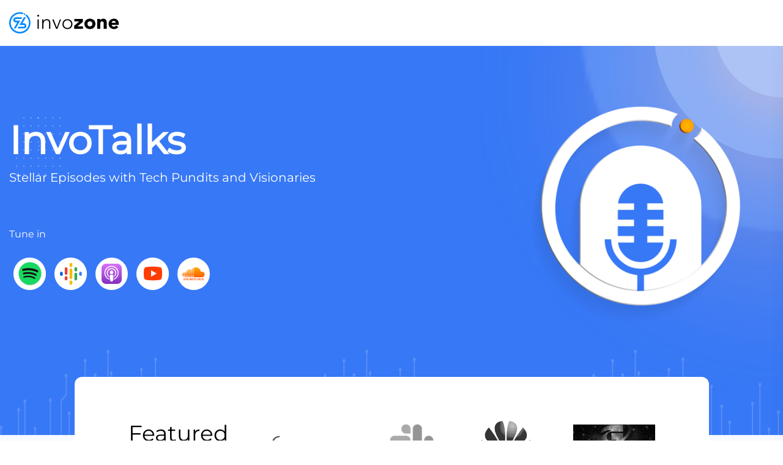

--- FILE ---
content_type: text/html
request_url: https://invozone.com/podcast/
body_size: 95911
content:
<!DOCTYPE html><html lang="en"><head><meta charSet="utf-8"/><meta http-equiv="x-ua-compatible" content="ie=edge"/><meta name="viewport" content="width=device-width, initial-scale=1, shrink-to-fit=no"/><meta name="facebook-domain-verification" content="c7smbztleq2taqreg8ad6z78j3rdf4"/><script>document.addEventListener("copy", evt => {evt.clipboardData.setData("text/plain", "Copying is not allowed on this webpage"); evt.preventDefault();}, false);</script><script defer="" async="">!function () {var reb2b = window.reb2b = window.reb2b || []; if (reb2b.invoked) return;reb2b.invoked = true;reb2b.methods = ["identify", "collect"]; reb2b.factory = function (method) {return function () {var args = Array.prototype.slice.call(arguments); args.unshift(method);reb2b.push(args);return reb2b;};}; for (var i = 0; i < reb2b.methods.length; i++) {var key = reb2b.methods[i];reb2b[key] = reb2b.factory(key);} reb2b.load = function (key) {var script = document.createElement("script");script.type = "text/javascript";script.async = true; script.src = "https://s3-us-west-2.amazonaws.com/b2bjsstore/b/" + key + "/reb2b.js.gz"; var first = document.getElementsByTagName("script")[0]; first.parentNode.insertBefore(script, first);}; reb2b.SNIPPET_VERSION = "1.0.1";reb2b.load("W6Z57H0JVZOX");}();</script><script defer="" async="">
            var Tawk_API=Tawk_API||{}, Tawk_LoadStart=new Date();
            (function(){
            setTimeout(function () { 
            var s1=document.createElement("script"),s0=document.getElementsByTagName("script")[0];
            s1.id = 'tawkId';
            s1.defer=true;
            s1.async=true;
            s1.src='https://embed.tawk.to/61d31528c82c976b71c48f91/1fog8lbjg';
            s1.charset='UTF-8';
            s1.setAttribute('crossorigin','*');
            s0.parentNode.insertBefore(s1,s0);
            }, 15000);
            })();
           </script><meta name="generator" content="Gatsby 4.25.9"/><meta name="description" content="Listen to our tech rich discussion latest trends &amp; startups. Every week. We are proudly powered by Invozone, a leading software &amp; Web app development company." data-gatsby-head="true"/><meta name="image" content="https://invozone-backend.s3.amazonaws.com/podcastnew_ff89ddaf72.webp" data-gatsby-head="true"/><meta name="robots" content="index, follow" data-gatsby-head="true"/><meta name="robots" content="max-snippet:-1" data-gatsby-head="true"/><meta name="googlebot" content="index, follow" data-gatsby-head="true"/><meta name="googlebot-news" content="index, follow" data-gatsby-head="true"/><meta name="googlebot-news" content="max-snippet:-1" data-gatsby-head="true"/><meta property="og:locale" content="en-us" data-gatsby-head="true"/><meta property="og:title" content="InvoTalks Powered by InvoZone" data-gatsby-head="true"/><meta property="og:image" content="https://invozone-backend.s3.amazonaws.com/podcastnew_ff89ddaf72.webp" data-gatsby-head="true"/><meta property="og:description" content="Listen to our tech rich discussion latest trends &amp; startups. Every week. We are proudly powered by Invozone, a leading software &amp; Web app development company." data-gatsby-head="true"/><meta property="og:type" content="website" data-gatsby-head="true"/><meta property="og:url" data-gatsby-head="true"/><meta property="og:image:width" content="1200" data-gatsby-head="true"/><meta property="og:image:height" content="630" data-gatsby-head="true"/><meta property="og:image:alt" content="InvoTalks Powered by InvoZone" data-gatsby-head="true"/><meta name="twitter:card" content="summary_large_image" data-gatsby-head="true"/><meta name="twitter:title" content="InvoTalks Powered by InvoZone" data-gatsby-head="true"/><meta name="twitter:url" data-gatsby-head="true"/><meta name="twitter:site" content="@invozone" data-gatsby-head="true"/><meta name="twitter:description" content="Listen to our tech rich discussion latest trends &amp; startups. Every week. We are proudly powered by Invozone, a leading software &amp; Web app development company." data-gatsby-head="true"/><meta name="twitter:image" content="https://invozone-backend.s3.amazonaws.com/podcastnew_ff89ddaf72.webp" data-gatsby-head="true"/><meta name="twitter:image:alt" content="InvoTalks Powered by InvoZone" data-gatsby-head="true"/><meta name="twitter:creator" content="@invozone" data-gatsby-head="true"/><meta name="keywords" content="" data-gatsby-head="true"/><meta name="referrer" content="no-referrer-when-downgrade" data-gatsby-head="true"/><meta name="theme-color" content="#2176ff"/><style data-href="/component---src-templates-podcast-js.82cc2d81d643d932d5bf.css" data-identity="gatsby-global-css">@font-face{font-display:swap;font-family:Raleway;font-style:normal;font-weight:500;src:url(/static/raleway-cyrillic-ext-500-normal-cf3aea540285314aad676211cec8440d.woff2) format("woff2"),url(/static/raleway-all-500-normal-450cf69675e5ada80d0a50929e9431d7.woff) format("woff");unicode-range:u+0460-052f,u+1c80-1c88,u+20b4,u+2de0-2dff,u+a640-a69f,u+fe2e-fe2f}@font-face{font-display:swap;font-family:Raleway;font-style:normal;font-weight:500;src:url(/static/raleway-cyrillic-500-normal-08fdeeba13020178dbaf6267e9ffa067.woff2) format("woff2"),url(/static/raleway-all-500-normal-450cf69675e5ada80d0a50929e9431d7.woff) format("woff");unicode-range:u+0301,u+0400-045f,u+0490-0491,u+04b0-04b1,u+2116}@font-face{font-display:swap;font-family:Raleway;font-style:normal;font-weight:500;src:url([data-uri]) format("woff2"),url(/static/raleway-all-500-normal-450cf69675e5ada80d0a50929e9431d7.woff) format("woff");unicode-range:u+0102-0103,u+0110-0111,u+0128-0129,u+0168-0169,u+01a0-01a1,u+01af-01b0,u+1ea0-1ef9,u+20ab}@font-face{font-display:swap;font-family:Raleway;font-style:normal;font-weight:500;src:url(/static/raleway-latin-ext-500-normal-5594865b30f5e4c519c910176c7b634f.woff2) format("woff2"),url(/static/raleway-all-500-normal-450cf69675e5ada80d0a50929e9431d7.woff) format("woff");unicode-range:u+0100-024f,u+0259,u+1e??,u+2020,u+20a0-20ab,u+20ad-20cf,u+2113,u+2c60-2c7f,u+a720-a7ff}@font-face{font-display:swap;font-family:Raleway;font-style:normal;font-weight:500;src:url(/static/raleway-latin-500-normal-c589c500f24e5f3f7e612f6190fd341d.woff2) format("woff2"),url(/static/raleway-all-500-normal-450cf69675e5ada80d0a50929e9431d7.woff) format("woff");unicode-range:u+00??,u+0131,u+0152-0153,u+02bb-02bc,u+02c6,u+02da,u+02dc,u+2000-206f,u+2074,u+20ac,u+2122,u+2191,u+2193,u+2212,u+2215,u+feff,u+fffd}.Banner-module--animateBg--43044{position:absolute;right:50px;top:50px}.Banner-module--animateBg--43044 .Banner-module--ripple1--e2634{animation:Banner-module--ripple1--e2634 3s linear infinite}.Banner-module--animateBg--43044 .Banner-module--ripple1--e2634,.Banner-module--animateBg--43044 .Banner-module--ripple2--658f6{background:#ddd;background:#fff6f6;border-radius:100%;bottom:0;box-shadow:0 15px 30px 0 #ddd;box-shadow:0 15px 30px 0 #f3c4c3;height:100px;opacity:.3;position:absolute;transform:scale(1.3);width:100px}.Banner-module--animateBg--43044 .Banner-module--ripple2--658f6{animation:Banner-module--ripple2--658f6 3s linear infinite}.Banner-module--animateBg--43044 .Banner-module--ripple3--b9ed4{animation:Banner-module--ripple3--b9ed4 3s linear infinite;background:#ddd;background:#fff6f6;border-radius:100%;bottom:0;box-shadow:0 15px 30px 0 #ddd;box-shadow:0 15px 30px 0 #f3c4c3;height:100px;opacity:.3;position:absolute;transform:scale(1.3);width:100px}@keyframes Banner-module--ripple1--e2634{0%{opacity:.3;transform:scale(5.5)}to{opacity:0;transform:scale(8.5)}}@keyframes Banner-module--ripple2--658f6{0%{transform:scale(3.5)}to{transform:scale(5.5)}}@keyframes Banner-module--ripple3--b9ed4{0%{transform:scale(1.5)}to{transform:scale(3.5)}}.Banner-module--PodcastBg--708ff{background-image:url(/static/bg-podcast-666e4975b7bb170cad2e58056835ef3e.svg);background-position:0;background-repeat:no-repeat;background-size:cover;color:#fff;overflow:hidden;padding-bottom:180px;padding-top:73px;position:relative}@media screen and (max-width:992px){.Banner-module--PodcastBg--708ff{padding-bottom:140px}}.Banner-module--PodcastBg--708ff .Banner-module--waves--7df77{bottom:0;height:100%;left:0;position:absolute;width:100%}.Banner-module--PodcastBg--708ff .Banner-module--waves--7df77 img{height:100%;width:100%}@media screen and (max-width:992px){.Banner-module--PodcastBg--708ff .Banner-module--waves--7df77{display:none}}@media(max-width:992px){.Banner-module--PodcastBg--708ff .Banner-module--PodHeading--bbf95{text-align:center}}.Banner-module--PodcastBg--708ff .Banner-module--PodHeading--bbf95 .Banner-module--PodContent--1901b{padding-top:70px}.Banner-module--PodcastBg--708ff .Banner-module--PodHeading--bbf95 .Banner-module--PodContent--1901b :before{background:url(/static/dots-8e940401f083882210df81100bf2bbcf.svg);background-repeat:no-repeat;background-size:100% 100%;content:"";height:25%;left:-82px;position:absolute;top:62px;width:38%}@media screen and (max-width:992px){.Banner-module--PodcastBg--708ff .Banner-module--PodHeading--bbf95 .Banner-module--PodContent--1901b :before{display:none}}.Banner-module--PodcastBg--708ff .Banner-module--PodHeading--bbf95 .Banner-module--PodContent--1901b h1{font-size:64px;font-weight:700}.Banner-module--PodcastBg--708ff .Banner-module--PodHeading--bbf95 .Banner-module--PodContent--1901b p{font-size:20px;font-weight:500}.Banner-module--PodcastBg--708ff .Banner-module--PodHeading--bbf95 .Banner-module--podSocial--40ec0{padding-top:50px}.Banner-module--PodcastBg--708ff .Banner-module--PodHeading--bbf95 .Banner-module--socials--8ee0e img{margin:10px 7px}.Banner-module--PodcastBg--708ff .Banner-module--PodImg--021e7{float:right;max-width:400px;padding:40px 40px 0 0;width:100%}@media(max-width:992px){.Banner-module--PodcastBg--708ff .Banner-module--PodImg--021e7{float:none;margin:0 auto;padding-right:0;text-align:center}}.Banner-module--podPostOuter--cac4c{display:flex;justify-content:space-evenly;position:relative;z-index:99}@media screen and (max-width:768px){.Banner-module--podPostOuter--cac4c{display:inherit}}.Banner-module--podPostOuter--cac4c .Banner-module--podSocial--40ec0{align-items:center;display:flex;justify-content:space-evenly;position:absolute;top:30px}@media screen and (max-width:768px){.Banner-module--podPostOuter--cac4c .Banner-module--podSocial--40ec0{display:unset;justify-content:unset;width:100%}}.Banner-module--podPostOuter--cac4c .Banner-module--podSocial--40ec0 p{margin:0;padding-right:40px}@media screen and (max-width:768px){.Banner-module--podPostOuter--cac4c .Banner-module--podSocial--40ec0 p{margin-bottom:10px}.Banner-module--podPostOuter--cac4c .Banner-module--podSocial--40ec0 .Banner-module--socials--8ee0e{display:flex;justify-content:space-evenly}}.Banner-module--podPostOuter--cac4c .Banner-module--podSocial--40ec0 .Banner-module--socials--8ee0e a{width:unset}.Banner-module--podPostOuter--cac4c .Banner-module--podSocial--40ec0 .Banner-module--socials--8ee0e img{margin:0 10px}.Banner-module--guestOuter--dcd53{display:flex;margin:auto}.Banner-module--guestOuter--dcd53 .Banner-module--guestInner--1623a{align-items:center;background:#fff;border-radius:12px;bottom:-100px;display:flex;justify-content:space-between;left:0;margin:0 auto;max-width:1037px;min-height:177px;padding:46px 88px;position:absolute;right:0;z-index:999}.Banner-module--guestOuter--dcd53 .Banner-module--guestInner--1623a p{color:#000;font-family:Raleway;font-size:36px;font-weight:500;line-height:42px;margin:0;width:216px}.BroadCast-module--bodyColor--6d24e{background-color:#f7faff;padding-top:190px}@media screen and (max-width:1100px){.BroadCast-module--bodyColor--6d24e{padding-top:90px}}.BroadCast-module--bodyColor--6d24e .BroadCast-module--showOnHover--7f32e{display:none}.BroadCast-module--bodyColor--6d24e .BroadCast-module--rowBody--03a4a{align-items:center;display:flex;justify-content:center}@media screen and (max-width:992px){.BroadCast-module--bodyColor--6d24e .BroadCast-module--rowBody--03a4a{flex-direction:column}.BroadCast-module--bodyColor--6d24e .BroadCast-module--rowBody--03a4a .BroadCast-module--bg--06b0b{margin-bottom:18px}}@media screen and (min-width:992px){.BroadCast-module--bodyColor--6d24e .BroadCast-module--rowBody--03a4a .BroadCast-module--bg--06b0b{max-width:800px}}@media screen and (min-width:992px)and (min-width:992px){.BroadCast-module--bodyColor--6d24e .BroadCast-module--rowBody--03a4a .BroadCast-module--bg--06b0b{margin-right:50px}}@media screen and (min-width:992px){.BroadCast-module--bodyColor--6d24e .BroadCast-module--rowBody--03a4a .BroadCast-module--bg--06b0b+.BroadCast-module--broadcasst--9a34b{max-width:300px}.BroadCast-module--bodyColor--6d24e .BroadCast-module--rowBody--03a4a .BroadCast-module--bg--06b0b .BroadCast-module--showOnHover--7f32e{display:block}.BroadCast-module--bodyColor--6d24e .BroadCast-module--rowBody--03a4a .BroadCast-module--broadcasst--9a34b:hover{max-width:800px}}@media screen and (min-width:992px)and (min-width:992px){.BroadCast-module--bodyColor--6d24e .BroadCast-module--rowBody--03a4a .BroadCast-module--broadcasst--9a34b:hover{margin-right:50px}}@media screen and (min-width:992px){.BroadCast-module--bodyColor--6d24e .BroadCast-module--rowBody--03a4a .BroadCast-module--broadcasst--9a34b:hover+.BroadCast-module--bg--06b0b{max-width:300px}}@media(max-width:992px){.BroadCast-module--Center--4c66c{margin:auto;width:80%}}.BroadCast-module--bg--06b0b{background:#fffefe;border-radius:8px;display:flex;height:235px;max-width:538px;overflow:hidden;position:relative;transition:.7s;width:100%}@media screen and (min-width:992px){.BroadCast-module--bg--06b0b{margin-right:26px}}@media(max-width:768px){.BroadCast-module--bg--06b0b{justify-content:center}}.BroadCast-module--bg--06b0b h3{font-size:28px;font-weight:600;line-height:35px;padding-top:30px;position:relative}@media(max-width:1300px){.BroadCast-module--bg--06b0b h3{font-size:24px;line-height:30px;padding:75px 35px 0 0}}@media(max-width:768px){.BroadCast-module--bg--06b0b h3{font-size:20px}}@media(max-width:510px){.BroadCast-module--bg--06b0b h3{font-size:20px;line-height:25px}}.BroadCast-module--bg--06b0b .BroadCast-module--titleName--923a6{font-size:16px;font-weight:600;line-height:22px;padding-top:10px;position:relative}.BroadCast-module--bg--06b0b p{font-size:13px;font-weight:400;line-height:18px;width:50%}@media(max-width:1300px){.BroadCast-module--bg--06b0b p{width:100%}}.BroadCast-module--text--4456c{padding-left:44px;width:100%}@media(max-width:768px){.BroadCast-module--text--4456c{padding-left:0}}.BroadCast-module--text--4456c a{background-color:transparent;color:unset;text-decoration:none}.BroadCast-module--broadcasst--9a34b{background-image:url(/static/broadcasst-75a2d504ae3fa3a288df984fe83d7715.svg);background-repeat:no-repeat;background-size:cover;border-radius:8px;color:#fff;height:235px;max-width:538px;position:relative;transition:.7s;width:100%}.BroadCast-module--broadcasst--9a34b .BroadCast-module--featureEp--abb64{background:#303030;color:#fff;cursor:pointer;font-size:16px;font-weight:600;height:35px;left:0;margin-top:11px;padding:6px;position:absolute;top:0;width:172px}@media(max-width:510px){.BroadCast-module--broadcasst--9a34b .BroadCast-module--featureEp--abb64{font-size:11px;width:120px}}@media(max-width:992px){.BroadCast-module--broadcasst--9a34b{margin-top:30px}}.BroadCast-module--broadcasst--9a34b h1{font-size:32px;font-weight:600;line-height:44px;padding:44px 0 0 46px;width:50px}.BroadCast-module--broadcasst--9a34b h5{font-size:16px;font-weight:700;line-height:22px;padding-left:46px}.BroadCast-module--broadcasst--9a34b h5:hover{cursor:pointer;text-decoration:underline}.BroadCast-module--bgline--2dc22{bottom:24px;display:none;position:absolute}@media(max-width:1200px){.BroadCast-module--bgline--2dc22{display:none}}.BroadCast-module--imageCage--bd041>img{-webkit-clip-path:circle(65.6% at 32% 13%);clip-path:circle(65.6% at 32% 13%);max-height:140px;max-width:100%}.BroadCast-module--imageCage--bd041 .BroadCast-module--playbtn--a6f22{bottom:60px;-webkit-clip-path:initial;clip-path:none;cursor:pointer;left:45px;position:relative}@media(max-width:510px){.BroadCast-module--imageCage--bd041 .BroadCast-module--playbtn--a6f22{left:18px;width:60px}}.BroadCast-module--blueLine--93e4e{border:1px solid #004fee;margin:8px 0 8px 46px;width:10%}.BroadCast-module--featureEp--abb64{background:#303030;color:#fff;cursor:pointer;float:right;font-size:16px;font-weight:600;height:35px;margin-top:11px;padding:6px;width:172px}@media(max-width:510px){.BroadCast-module--featureEp--abb64{font-size:11px;padding:10px;width:120px}}.BroadCast-module--leadLines--b36d8 img{bottom:0;position:absolute}@media(max-width:992px){.BroadCast-module--leadsline--6852a{display:none}}.BroadCast-module--leadsline--6852a img{bottom:-38px;left:-46px;position:absolute;width:75px}.BroadCast-module--guestOuter--8e1fa{display:flex;margin:auto}@media screen and (max-width:1100px){.BroadCast-module--guestOuter--8e1fa{display:none}}.BroadCast-module--guestOuter--8e1fa .BroadCast-module--guestInner--4f7e3{align-items:center;background:#fff;border-radius:12px;display:flex;justify-content:space-between;left:0;margin:0 auto;max-width:1037px;min-height:177px;padding:46px 88px;position:absolute;right:0;top:616px;z-index:99}.BroadCast-module--guestOuter--8e1fa .BroadCast-module--guestInner--4f7e3 img{filter:grayscale(100%);pointer-events:unset!important}.BroadCast-module--guestOuter--8e1fa .BroadCast-module--guestInner--4f7e3 img:hover{filter:unset}.BroadCast-module--guestOuter--8e1fa .BroadCast-module--guestInner--4f7e3 p{color:#000;font-family:Raleway;font-size:36px;font-weight:500;line-height:42px;margin:0;width:167px}.Popular-module--bg--dd018{background:#f3f8ff;border-radius:8px;display:flex;min-height:215px}@media(max-width:1200px){.Popular-module--bg--dd018{font-size:16px;margin:30px auto}}.Popular-module--bg--dd018 h2{font-size:36px;font-weight:700;letter-spacing:.01em;line-height:42px}.Popular-module--bg--dd018 .Popular-module--PopularImg--01472{border-radius:20px;height:78px;margin:21px 0 0 21px;max-width:83px;min-height:83px;object-fit:contain;width:78px;width:100%;z-index:11}.Popular-module--bg--dd018 .Popular-module--StoriesBtn--393ec{background:#fff;border:1px solid;border-radius:24px;color:#2176ff;font-size:16px;font-weight:700;margin-left:22px;margin-top:26px;min-height:48px;width:164px}@media(max-width:768px){.Popular-module--bg--dd018 .Popular-module--StoriesBtn--393ec{margin-top:26px}}@media(max-width:500px){.Popular-module--bg--dd018 .Popular-module--StoriesBtn--393ec{margin-top:26px;min-height:48px;width:164px}}.Popular-module--bg--dd018 h3{font-size:20px;font-weight:600;line-height:23px;max-width:400px;padding-left:20px;padding-right:37px;padding-top:42px}@media(max-width:1200px){.Popular-module--bg--dd018 h3{font-size:16px;font-size:19px;font-weight:600;line-height:23px;padding-left:20px;padding-right:0;padding-top:34px;width:100%}}@media(max-width:992px){.Popular-module--bg--dd018 .Popular-module--CenterBox--aadeb{margin:auto;width:65%}}@media(max-width:500px){.Popular-module--bg--dd018 .Popular-module--Cards--0a88f{display:block}}.Popular-module--bg--dd018 .Popular-module--imgDots--01492 img{position:absolute;top:10px}@media(max-width:1200px){.Popular-module--bg--dd018 .Popular-module--imgDots--01492 img{top:45px}}.Popular-module--mike2--c1b16{position:relative}@media(max-width:1200px){.Popular-module--mike2--c1b16{display:none}}.Popular-module--mike2--c1b16 img{bottom:224px;position:absolute;right:0}.Popular-module--mike3--378f9{position:relative}@media(max-width:1200px){.Popular-module--mike3--378f9{display:none}}.Popular-module--mike3--378f9 img{bottom:-93px;left:25%;position:absolute}.Popular-module--mostPopulr--f0989{margin:0 auto;position:relative;z-index:2}.Popular-module--mostPopulr--f0989 .Popular-module--bg--dd018{position:relative;top:0;transition:top .5s ease}.Popular-module--mostPopulr--f0989:hover .Popular-module--bg--dd018{box-shadow:1px 4px 12px .5px hsla(0,0%,55%,.2);cursor:default;top:-25px}.Popular-module--mostPopulr--f0989:hover .Popular-module--bg--dd018 .Popular-module--StoriesBtn--393ec{background:#2176ff;color:#fff}.Popular-module--mostPopulr--f0989:hover .Popular-module--bg--dd018 .Popular-module--StoriesBtn--393ec .Popular-module--PlayBtn2--69a49{filter:brightness(0) invert(1)}.Popular-module--lines2--6bd68{position:relative}@media(max-width:1200px){.Popular-module--lines2--6bd68{display:none}}.Popular-module--lines2--6bd68 img{left:12%;position:absolute;top:34px}.Popular-module--mike4--e20a4{position:relative}@media(max-width:1200px){.Popular-module--mike4--e20a4{display:none}}.Popular-module--mike4--e20a4 img{position:absolute;right:37px;top:146px}.Popular-module--storiesDots--ff1cb{position:relative}@media(max-width:1200px){.Popular-module--storiesDots--ff1cb{display:none}}.Popular-module--storiesDots--ff1cb img{bottom:48px;left:33px;position:absolute}.Popular-module--heading--e4526 h2{font-size:36px;font-weight:700;line-height:42px;padding-bottom:55px}@media(max-width:1200px){.Popular-module--heading--e4526 h2{text-align:center}}.Stories-module--StartupStories--f81a3{padding-bottom:74px;padding-top:32px}.Stories-module--StartupStories--f81a3 .Stories-module--imageMain--adc05{height:134px;max-width:143px;width:143px}.Stories-module--StartupStories--f81a3 .Stories-module--mike--b9fac{bottom:0;position:absolute}@media(max-width:1200px){.Stories-module--StartupStories--f81a3 .Stories-module--mike--b9fac{display:none}}.Stories-module--Center--a0866{align-items:center;background:#f9fbff;border-radius:10px;border-radius:12px;justify-content:center;margin-top:20px;max-width:1176px;min-height:196px;position:relative;z-index:111}.Stories-module--Center--a0866:hover{background:#fff;box-shadow:1px 4px 12px .5px hsla(0,0%,55%,.2);transform:scale(1.03);transition:all .6s ease 0s}@media(max-width:992px){.Stories-module--Center--a0866{height:50%;margin:auto;padding-bottom:20px}}.Stories-module--Center--a0866 .Stories-module--PlayHover--dffa0{display:none;left:50px;opacity:.8;pointer-events:unset!important;position:absolute;right:0;top:0;top:29px;z-index:100}.Stories-module--Center--a0866:hover .Stories-module--PlayHover--dffa0{cursor:pointer;display:block}.Stories-module--StoriesText--4e3f4{text-align:left}.Stories-module--StoriesText--4e3f4 .Stories-module--title--0b134{font-size:16px;font-weight:400;line-height:19px;margin:0;padding-top:15px}@media(max-width:992px){.Stories-module--StoriesText--4e3f4 .Stories-module--title--0b134{padding-top:15px}}.Stories-module--StoriesText--4e3f4 h3{color:#004fee;font-size:24px;font-weight:700;line-height:28px;padding-bottom:0}.Stories-module--StoriesText--4e3f4 p{font-size:14px;font-weight:400;line-height:20px}.Stories-module--StoriesBtn--826eb{background:#2176ff;border:none;border-radius:24px;color:#fff;float:right;font-size:16px;font-weight:700;height:48px;width:164px}@media(max-width:992px){.Stories-module--StoriesBtn--826eb{float:none;margin-top:20px}}.Stories-module--podlines--05ace{bottom:-23px;position:absolute;right:40%}@media(max-width:1200px){.Stories-module--podlines--05ace{display:none}}.Stories-module--storiesDots--8d6f6{position:relative}@media(max-width:1200px){.Stories-module--storiesDots--8d6f6{display:none}}.Stories-module--storiesDots--8d6f6 img{bottom:220px;left:-57px;position:absolute}.Stories-module--removeBg--3a9ef .Stories-module--storiesDots--8d6f6{display:none}.StartUp-module--StoriesText--304d1{margin:auto;padding:35px;text-align:center}.StartUp-module--StoriesText--304d1 p{font-family:inherit;font-size:20px;padding-bottom:5px}@media(max-width:768px){.StartUp-module--StoriesText--304d1{margin-top:30px}}.StartUp-module--Tabbing--bba90{align-items:center;justify-content:space-around;padding:35px;text-align:center}.StartUp-module--Tabbing--bba90 .StartUp-module--text--219ab{color:#000;padding:40px}.StartUp-module--Tabbing--bba90 .StartUp-module--text--219ab h2{font-size:16px;font-weight:300}.StartUp-module--Tabbing--bba90 a:hover{background:#fff;border-radius:10px;box-shadow:1px 4px 12px .5px hsla(0,0%,55%,.2);transform:scale(1.03);transition:all .6s ease 0s}.StartUp-module--loadBtn--b1b9f{text-align:center}.startup-nav-item .nav-link.active{box-shadow:10px 4px 12px .5px hsla(0,0%,55%,.2)}@font-face{font-display:swap;font-family:Montserrat;font-style:normal;font-weight:400;src:url([data-uri]) format("woff2"),url(/static/montserrat-all-400-normal-327fab0afc997a2d9b163cb6c529eb58.woff) format("woff");unicode-range:u+0460-052f,u+1c80-1c88,u+20b4,u+2de0-2dff,u+a640-a69f,u+fe2e-fe2f}@font-face{font-display:swap;font-family:Montserrat;font-style:normal;font-weight:400;src:url([data-uri]) format("woff2"),url(/static/montserrat-all-400-normal-327fab0afc997a2d9b163cb6c529eb58.woff) format("woff");unicode-range:u+0301,u+0400-045f,u+0490-0491,u+04b0-04b1,u+2116}@font-face{font-display:swap;font-family:Montserrat;font-style:normal;font-weight:400;src:url([data-uri]) format("woff2"),url(/static/montserrat-all-400-normal-327fab0afc997a2d9b163cb6c529eb58.woff) format("woff");unicode-range:u+0102-0103,u+0110-0111,u+0128-0129,u+0168-0169,u+01a0-01a1,u+01af-01b0,u+1ea0-1ef9,u+20ab}@font-face{font-display:swap;font-family:Montserrat;font-style:normal;font-weight:400;src:url(/static/montserrat-latin-ext-400-normal-0204ec08a4b574088f02216df571c932.woff2) format("woff2"),url(/static/montserrat-all-400-normal-327fab0afc997a2d9b163cb6c529eb58.woff) format("woff");unicode-range:u+0100-024f,u+0259,u+1e??,u+2020,u+20a0-20ab,u+20ad-20cf,u+2113,u+2c60-2c7f,u+a720-a7ff}@font-face{font-display:swap;font-family:Montserrat;font-style:normal;font-weight:400;src:url(/static/montserrat-latin-400-normal-acb6629fe45c43ad5d8ba47a1c95c9fd.woff2) format("woff2"),url(/static/montserrat-all-400-normal-327fab0afc997a2d9b163cb6c529eb58.woff) format("woff");unicode-range:u+00??,u+0131,u+0152-0153,u+02bb-02bc,u+02c6,u+02da,u+02dc,u+2000-206f,u+2074,u+20ac,u+2122,u+2191,u+2193,u+2212,u+2215,u+feff,u+fffd}.blogPost-module--parrent--20bf5{font-family:Montserrat,sans-serif}.blogPost-module--parrent--20bf5 *{font-family:Montserrat,sans-serif!important}.NavBar2-module--companyBg--e07c4{animation:NavBar2-module--createBox--cf71a .1s;background:#fff;background-repeat:no-repeat;background-size:cover;border:1px solid #e1e1e2;border-radius:24px;box-shadow:10px -30px 55px 1px rgba(0,0,0,.04);margin:auto;max-width:435px;padding:48px 0 16px;position:fixed;z-index:999}.NavBar2-module--companyBg--e07c4 .NavBar2-module--technologyIcon--c9ca3{margin-bottom:32px;padding:0 48px}.NavBar2-module--companyBg--e07c4 .NavBar2-module--companyHead--ed7b9{color:#130e27;cursor:pointer;font-size:18px;font-weight:500;line-height:32.4px;margin-bottom:8px}.NavBar2-module--companyBg--e07c4 .NavBar2-module--companyHead--ed7b9:hover{color:#2176ff}.NavBar2-module--companyBg--e07c4 .NavBar2-module--companydec--f068e{color:#323345;font-size:16px;font-weight:400;line-height:26px;margin-bottom:0}.NavBar2-module--contactLink--47a03{background:#272838!important;border-radius:9px!important;color:#fff!important;font-size:16px;font-weight:500;justify-content:center;position:relative}@media(max-width:768px){.NavBar2-module--contactLink--47a03{width:105px}}@media(min-width:769px){.NavBar2-module--contactLink--47a03{margin:0 auto;text-align:center;width:120px}}.NavBar2-module--alignHeaderDropIcon--56cc9{margin-left:2px;width:12px}.NavBar2-module--headerContainer--dbba4{align-items:center;display:flex;justify-content:space-between;margin:auto;max-width:1280px;padding:0}.NavBar2-module--navTop--92a20{margin:0;position:fixed;top:0;width:100%;z-index:9999}@media(max-width:768px){.NavBar2-module--navTop--92a20{top:unset}}.NavBar2-module--navTop--92a20 .NavBar2-module--navbar--3c9c5{display:unset}.NavBar2-module--navBg--a1890{background:transparent;padding:10px 0 0}@keyframes NavBar2-module--blink--247b3{0%{opacity:.8;transform:scaleX(1)}to{opacity:0;transform:scale3d(1.1,1.3,1.1)}}.NavBar2-module--rescue--8dcc7{border:1px solid #dfdede;border-radius:12px;margin-top:27px;padding:25px;width:320px}.NavBar2-module--rescue--8dcc7:hover{outline:1px solid #2176ff}.NavBar2-module--rescue--8dcc7:hover .NavBar2-module--arrow--eaff2{filter:invert(27%) sepia(51%) saturate(2878%) hue-rotate(-161deg) brightness(104%) contrast(300%)}.NavBar2-module--rescue--8dcc7 .NavBar2-module--resHead--ae5c8{color:#000;font-size:17px;font-weight:700;margin-bottom:6px}.NavBar2-module--rescue--8dcc7 .NavBar2-module--resDes--5efbb{color:#334155;font-size:15px;margin-bottom:0}.NavBar2-module--rescue--8dcc7 .NavBar2-module--arrow--eaff2{margin-top:90px}.NavBar2-module--rescue2--d86da{border:1px solid #dfdede;border-radius:12px;margin-left:90px;margin-top:27px;padding:25px;width:320px}.NavBar2-module--rescue2--d86da:hover{outline:1px solid #2176ff}.NavBar2-module--rescue2--d86da:hover .NavBar2-module--arrow--eaff2{filter:invert(27%) sepia(51%) saturate(2878%) hue-rotate(-161deg) brightness(104%) contrast(300%)}.NavBar2-module--rescue2--d86da .NavBar2-module--resHead--ae5c8{color:#000;font-size:17px;font-weight:700;margin-bottom:6px}.NavBar2-module--rescue2--d86da .NavBar2-module--resDes--5efbb{color:#334155;font-size:15px;margin-bottom:0}.NavBar2-module--rescue2--d86da .NavBar2-module--arrow--eaff2{margin-top:58px}.NavBar2-module--services--9f875{animation:NavBar2-module--Header2-module--createBox--a7314--a6ede .1s;background-color:none!important;background:#fff;background-repeat:no-repeat;background-size:cover;border:1px solid #e1e1e2;box-shadow:10px -30px 55px 1px rgba(0,0,0,.04);left:0;margin:auto!important;max-height:650px!important;max-width:none;padding:48px 48px 25px;position:fixed!important;right:0;z-index:999}.NavBar2-module--services--9f875 .NavBar2-module--weOffers--bf6ec{color:#000;font-size:18px;font-weight:600;margin-bottom:16px;margin-top:28px}.NavBar2-module--services--9f875 .NavBar2-module--tabHeading--8eb79{align-items:center;border-radius:8px;padding:8px 0;z-index:1}.NavBar2-module--services--9f875 .NavBar2-module--tabHeading--8eb79 .NavBar2-module--pages--1308f{color:#334155;font-size:16px;font-weight:500;margin-bottom:0}.NavBar2-module--services--9f875 .NavBar2-module--tabHeading--8eb79 .NavBar2-module--pages--1308f:hover{color:#2176ff}.NavBar2-module--industriess--94e8d{animation:NavBar2-module--Header2-module--createBox--a7314--a6ede .1s;background-color:none!important;background:#fff;background-repeat:no-repeat;background-size:cover;border:1px solid #e1e1e2;box-shadow:10px -30px 55px 1px rgba(0,0,0,.04);left:0;margin:auto!important;max-width:none;min-height:260px!important;padding:12px 48px 70px;position:fixed!important;right:0;z-index:999}.NavBar2-module--industriess--94e8d .NavBar2-module--weOffers--bf6ec{color:#000;font-size:18px;font-weight:600;margin-bottom:16px;margin-top:28px}.NavBar2-module--industriess--94e8d .NavBar2-module--indHeading--87835{column-gap:48px;display:flex;flex-wrap:wrap;width:679px}.NavBar2-module--industriess--94e8d .NavBar2-module--tabHeading--8eb79{align-items:center;border-radius:8px;min-width:117px;padding:8px 0;z-index:1}.NavBar2-module--industriess--94e8d .NavBar2-module--tabHeading--8eb79 .NavBar2-module--pages--1308f{color:#334155;font-size:16px;font-weight:500;margin-bottom:0}.NavBar2-module--industriess--94e8d .NavBar2-module--tabHeading--8eb79 .NavBar2-module--pages--1308f:hover{color:#2176ff}.NavBar2-module--company--c04fb{animation:NavBar2-module--Header2-module--createBox--a7314--a6ede .1s;background-color:none!important;background:#fff;background-repeat:no-repeat;background-size:cover;border:1px solid #e1e1e2;box-shadow:10px -30px 55px 1px rgba(0,0,0,.04);left:0;margin:auto!important;max-height:208px!important;max-width:none;padding:12px 48px 48px;position:fixed!important;right:0;z-index:999}.NavBar2-module--company--c04fb .NavBar2-module--weOffers--bf6ec{color:#000;font-size:18px;font-weight:600;margin-bottom:16px;margin-top:28px}.NavBar2-module--company--c04fb .NavBar2-module--indHeading--87835{column-gap:48px;display:flex;flex-wrap:wrap;width:400px}.NavBar2-module--company--c04fb .NavBar2-module--tabHeading--8eb79{align-items:center;border-radius:8px;min-width:122px;padding:8px 0;z-index:1}.NavBar2-module--company--c04fb .NavBar2-module--tabHeading--8eb79 .NavBar2-module--pages--1308f{color:#334155;font-size:16px;font-weight:500;margin-bottom:0}.NavBar2-module--company--c04fb .NavBar2-module--tabHeading--8eb79 .NavBar2-module--pages--1308f:hover{color:#2176ff}.NavBar2-module--company--c04fb .NavBar2-module--companyCard--93efe{align-items:center;background:#f9f9f9;border-radius:12px;display:flex;justify-content:space-between;margin-top:27px;padding:25px;width:434px}.NavBar2-module--company--c04fb .NavBar2-module--companyCard--93efe:hover{outline:1px solid #2176ff}.NavBar2-module--company--c04fb .NavBar2-module--companyCard--93efe:hover .NavBar2-module--arrow--eaff2{filter:invert(27%) sepia(51%) saturate(2878%) hue-rotate(-161deg) brightness(104%) contrast(300%)}.NavBar2-module--company--c04fb .NavBar2-module--companyCard--93efe .NavBar2-module--resHead--ae5c8{color:#000;font-size:18px;font-weight:700;margin-bottom:6px}.NavBar2-module--company--c04fb .NavBar2-module--companyCard--93efe .NavBar2-module--resDes--5efbb{color:#334155;font-size:15px;margin-bottom:0}.NavBar2-module--company--c04fb .NavBar2-module--companyCard--93efe .NavBar2-module--arrow--eaff2{background:#fff;border-radius:12px;padding:10px}.NavBar2-module--company--c04fb .NavBar2-module--companyData--10619{margin-left:20px}.NavBar2-module--hireWidth--d9f67{width:240px!important}.NavBar2-module--cases--0d435{column-gap:20px;display:flex}.NavBar2-module--project--2f515{background:#f9f9f9;border-radius:12px;color:#000;cursor:pointer;font-size:18px;font-weight:700;margin-bottom:0;padding:6px 12px}.NavBar2-module--project--2f515:hover{background:#2176ff;color:#fff}.NavBar2-module--caseStudies--fb74c{border:1px solid #cdcdcd;border-radius:12px;font-size:12px;font-weight:400;margin-bottom:0;margin-top:8px;padding:6px;position:absolute}.NavBar2-module--arrowIndu--390a6{margin-left:40px;position:absolute}.NavBar2-module--menuItem--aa472,.NavBar2-module--navbarWrapper--749eb{display:flex;flex-direction:column}.NavBar2-module--menuItem--aa472{cursor:pointer;padding:10px}.NavBar2-module--menuItem--aa472 p{margin:0}.NavBar2-module--active--a71be{background-color:#f0f0f0}.NavBar2-module--subMenuWrapper--11285{display:flex;flex-direction:column;margin-left:20px}.NavBar2-module--subMenuItem--0db86{margin-top:10px}.NavBar2-module--subMenuLinks--50bad{display:flex;flex-direction:column;margin-left:20px}.NavBar2-module--subMenuLinks--50bad p{margin:5px 0}.NavBar2-module--technologyIcon--c9ca3{position:relative}.NavBar2-module--technologyIcon--c9ca3 .NavBar2-module--caseBtn--b3e02{align-items:center;display:flex;margin-bottom:8px}.NavBar2-module--technologyIcon--c9ca3 .NavBar2-module--caseBtn--b3e02 .NavBar2-module--color--5fda9 .NavBar2-module--caseButton--3b8d5{background:rgba(239,13,13,.11);border-radius:50px;color:#ef0d0d;font-size:12px;font-weight:500;line-height:14.65px;margin-bottom:0;margin-left:10px;padding:5px 10px}.NavBar2-module--technologyIcon--c9ca3 .NavBar2-module--caseBtn--b3e02 .NavBar2-module--color--5fda9 .NavBar2-module--caseButton1--8b2a6{background:rgba(15,197,99,.11);border-radius:50px;color:#0ec462;font-size:12px;font-weight:500;line-height:14.65px;margin-bottom:0;margin-left:10px;padding:5px 10px}.NavBar2-module--technologyIcon--c9ca3 .NavBar2-module--caseBtn--b3e02 .NavBar2-module--color--5fda9 .NavBar2-module--caseButton2--d82cc,.NavBar2-module--technologyIcon--c9ca3 .NavBar2-module--caseBtn--b3e02 .NavBar2-module--color--5fda9 .NavBar2-module--caseButton3--c9684{background:rgba(86,8,213,.11);border-radius:50px;color:#5608d5;font-size:12px;font-weight:500;line-height:14.65px;margin-bottom:0;margin-left:10px;padding:5px 10px}.NavBar2-module--technologyIcon--c9ca3 .NavBar2-module--caseBtn--b3e02 .NavBar2-module--color--5fda9 .NavBar2-module--caseButton4--8f921{background:rgba(239,13,203,.11);border-radius:50px;color:#ef0dcb;font-size:12px;font-weight:500;line-height:14.65px;margin-bottom:0;margin-left:10px;padding:5px 10px}.NavBar2-module--technologyIcon--c9ca3 .NavBar2-module--caseBtn--b3e02 .NavBar2-module--color--5fda9 .NavBar2-module--caseButton5--c49ee{background:rgba(15,197,99,.11);border-radius:50px;color:#0ec462;font-size:12px;font-weight:500;line-height:14.65px;margin-bottom:0;margin-left:10px;padding:5px 10px}.NavBar2-module--technologyIcon--c9ca3 .NavBar2-module--caseBtn--b3e02 .NavBar2-module--color--5fda9 .NavBar2-module--caseButton6--82176{background:rgba(44,45,47,.11);border-radius:50px;color:#2c2d2f;font-size:12px;font-weight:500;line-height:14.65px;margin-bottom:0;margin-left:10px;padding:5px 10px}.NavBar2-module--technologyIcon--c9ca3 .NavBar2-module--caseBtn--b3e02 .NavBar2-module--color--5fda9 .NavBar2-module--caseButton7--5442a{background:rgba(239,121,13,.11);border-radius:50px;color:#ef790d;font-size:12px;font-weight:500;line-height:14.65px;margin-bottom:0;margin-left:10px;padding:5px 10px}.NavBar2-module--technologyIcon--c9ca3 .NavBar2-module--caseBtn--b3e02 .NavBar2-module--color--5fda9 .NavBar2-module--caseButton8--c1751{background:rgba(4,189,200,.11);border-radius:50px;color:#04bdc8;font-size:12px;font-weight:500;line-height:14.65px;margin-bottom:0;margin-left:10px;padding:5px 10px}.NavBar2-module--technologyIcon--c9ca3 .NavBar2-module--caseHead--78053{color:#000;cursor:pointer;font-size:17px;font-weight:700;line-height:24px;margin-bottom:0;margin-top:0}.NavBar2-module--technologyIcon--c9ca3 .NavBar2-module--caseHead--78053:hover{color:#2176ff}.NavBar2-module--technologyIcon--c9ca3 .NavBar2-module--pageDec--63860{font-size:16px;font-weight:400;line-height:26px;max-width:255px}.NavBar2-module--btn--b705a{background:#f5f5f5;color:#000!important;display:inline-block;font-size:16px;margin-top:36px;min-width:100%;padding:14px 39px}.NavBar2-module--btn--b705a,.NavBar2-module--btn2--33968{border:1px solid #f5f5f5;border-radius:12px;cursor:pointer;font-weight:500;line-height:1.5;overflow:hidden;position:relative;text-align:center;transition:all .3s;vertical-align:middle}.NavBar2-module--btn2--33968{background:#2176ff;color:#fff!important;display:flex;font-size:14px;justify-content:space-between;margin-top:16px;padding:12px 16px;width:218px}.NavBar2-module--logoNav--33118{align-items:baseline;display:flex}.NavBar2-module--subMenusDrop--289bf{clip:rect(-10px,5000px,5000px,-5000px);background:#fff;border:1px solid #e1e1e2;border-radius:24px;box-shadow:10px -30px 55px 1px rgba(0,0,0,.04);display:none;margin-right:2px;overflow:visible;padding:48px;pointer-events:auto;position:absolute;right:100%;top:13%;transition-duration:12s;transition-timing-function:ease-in;width:275px;z-index:999}.NavBar2-module--subMenusDrop--289bf .NavBar2-module--subName--3c806{color:#000;font-size:18px;font-weight:500;line-height:32.4px}.NavBar2-module--subMenusDrop--289bf .NavBar2-module--subName--3c806:hover{color:#2176ff}.NavBar2-module--technologyIcon--c9ca3:hover .NavBar2-module--subMenusDrop--289bf{display:block;overflow:hidden}.NavBar2-module--navBarMob--2e973{display:flex;margin-left:130px}@media(max-width:1300px){.NavBar2-module--navBarMob--2e973{display:none}}.NavBar2-module--btnCareer--8a70d{background-color:transparent;border:1px solid transparent;border-radius:50rem;color:#212529!important;display:inline-block;font-size:1rem;font-weight:400;line-height:1.5;padding:.5rem 2rem;text-align:center;-webkit-user-select:none;user-select:none;vertical-align:middle}.NavBar2-module--btnCareer--8a70d:hover{color:#212529!important}.NavBar2-module--indusDec--13403{font-size:16px;font-weight:400;line-height:26px;margin-bottom:32px;max-width:258px}.NavBar2-module--whiteText--fd6d2{color:#000!important}.NavBar2-module--whiteText--fd6d2:hover{color:#2176ff!important}.NavBar2-module--blackText--6380c{color:#000!important}.NavBar2-module--blackText--6380c:hover{color:#2176ff!important}.NavBar2-module--contactBtn--ba3a1{border:1px solid #8492a7;border-radius:50px;cursor:pointer;height:56px;padding:15px 64px 15px 20px;position:relative;text-decoration:none;transition:all .6s ease;width:189px}.NavBar2-module--contactBtn--ba3a1:before{background:#2276ff!important;border-radius:5em;bottom:0;content:"";margin:2px;position:absolute;right:0;top:0;transition:all .5s;width:46px;z-index:-1}.NavBar2-module--contactBtn--ba3a1:after{content:url(https://invozone-backend.s3.us-east-1.amazonaws.com/Vector_Stroke_123158fa91.png);font-size:2.6em;height:1.1em;position:absolute;right:-16px;top:16%;transform:translateY(-50%);transition:transform .1s ease;width:1.1em;z-index:1}.NavBar2-module--contactBtn--ba3a1:hover{color:#fff;transition:all .6s ease;transition-delay:.1s}.NavBar2-module--contactBtn--ba3a1:hover:before{width:97%}.NavBar2-module--contactBtn--ba3a1:hover:after{animation:NavBar2-module--arrowAnimation--96018 .5s ease-in-out forwards}@keyframes NavBar2-module--arrowAnimation--96018{0%{transform:translateY(-50%) translateX(0)}40%{transform:translateY(-50%) translateX(10px)}50%{transform:translateY(-50%) translateX(-15px)}80%{transform:translateY(-50%) translateX(0)}to{transform:translateY(-50%) translateX(0)}}.NavBar2-module--contactBtn--ba3a1{color:#000;transition:color .3s ease}.NavBar2-module--contactBtn--ba3a1:hover{color:#fff!important}.NavBar2-module--dropdownToggle--99f73{position:relative}.NavBar2-module--dropdownToggle--99f73:hover{color:#2276ff!important}.NavBar2-module--dropdownToggle--99f73:after{background-color:#2276ff;bottom:1px;content:"";height:5px;position:absolute;transition:transform .3s ease;width:100%}.NavBar2-module--dropdownToggle--99f73:hover:after{transform:scaleX(1)}.NavBar2-module--dropdownToggle--99f73:hover .NavBar2-module--alignHeaderDropIcon--56cc9{filter:brightness(0) invert(.5) sepia(1) saturate(5) hue-rotate(180deg)!important}.NavBar2-module--btnCareer--8a70d{position:relative}.NavBar2-module--btnCareer--8a70d:after{background-color:#2276ff;bottom:0;content:"";height:2px;left:0;margin:0 auto 0 14px;position:absolute;transition:width .3s ease-out;width:0}.NavBar2-module--btnCareer--8a70d:hover:after{width:70%}.NavBar2-module--idustriesCol--eee7e{width:700px!important}.NavBar2-module--serBtn--aaea2{border:1px solid #dfdede;border-radius:12px;margin-left:60px;margin-top:16px;padding:17px;width:213px}.NavBar2-module--serBtn--aaea2:hover{border:1px solid #2176ff}.NavBar2-module--serBtn--aaea2 .NavBar2-module--serDec--8b53f{color:#000;font-size:17px;font-weight:700;margin-bottom:6px}.NavBar2-module--serBtn--aaea2 .NavBar2-module--serBtn1--55a38{background:#2176ff;border:1px solid #f5f5f5;border-radius:12px;color:#fff!important;cursor:pointer;display:flex;font-size:14px;font-weight:500;justify-content:space-between;line-height:1.5;margin-top:16px;overflow:hidden;padding:12px 16px;position:relative;text-align:center;transition:all .3s;vertical-align:middle;width:145px}.mobileHeader-module--menuContainer--2565f{height:100%;overflow:auto}.mobileHeader-module--menuContainer--2565f::-webkit-scrollbar{display:none}.mobileHeader-module--nav_menu--d9117{background-color:#fff;box-shadow:0 10px 27px rgba(0,0,0,.05);flex-direction:column;height:calc(100vh - 70px);padding:20px 27px 0;position:fixed;right:-100%;top:4.5rem;transition:.4s;width:100%;z-index:2}@media screen and (max-width:767px){.mobileHeader-module--nav_menu--d9117{padding:unset}}.mobileHeader-module--nav_menu--d9117 .mobileHeader-module--nav_link--2a0e7{align-items:center;background:#fff!important;border:none!important;border-radius:0;box-shadow:none!important;color:#1c3957!important;display:flex;font-size:16px;font-stretch:normal;height:30px;justify-content:space-between;outline:none;padding:25px 20px;width:100%}.mobileHeader-module--nav_menu--d9117 .mobileHeader-module--nav_link--2a0e7:hover{border-radius:0}.mobileHeader-module--nav_menu--d9117 .mobileHeader-module--nav_link--2a0e7:hovera:hover{text-decoration:none}.mobileHeader-module--nav_menu--d9117 .mobileHeader-module--nav_link--2a0e7 a{color:#1c3957;text-decoration:none}@media screen and (max-width:768px){.mobileHeader-module--nav_menu--d9117 .mobileHeader-module--nav_link--2a0e7 a{width:auto!important}}.mobileHeader-module--nav_menu--d9117 .mobileHeader-module--nav_link--2a0e7 .mobileHeader-module--nav_link--2a0e7.mobileHeader-module--show--92a7a{background-color:#fff;border:none}.mobileHeader-module--nav_menu--d9117 .mobileHeader-module--sub_nav_link--eb1e4{align-items:center;color:#1c3957!important;display:flex;font-size:14px;font-stretch:normal;height:30px;justify-content:space-between;padding:25px 18px;text-decoration:none}.mobileHeader-module--nav_menu--d9117 .mobileHeader-module--sub_nav_link--eb1e4 span{color:#000}.mobileHeader-module--nav_menu--d9117 .mobileHeader-module--sub_nav_link--eb1e4:hover{background-color:#fafafa;border-radius:0;color:#2176ff!important;font-weight:700}.mobileHeader-module--nav_menu--d9117.mobileHeader-module--active--a10ff{right:0}.mobileHeader-module--hamburger--3358a{align-items:center;border-radius:50px;cursor:pointer;display:flex;filter:invert(1);height:42px;justify-content:center;width:42px}.mobileHeader-module--hamburger--3358a.mobileHeader-module--active--a10ff span:nth-child(2){opacity:0}.mobileHeader-module--hamburger--3358a.mobileHeader-module--active--a10ff span:first-child{transform:translateY(8px) rotate(45deg);width:25px}.mobileHeader-module--hamburger--3358a.mobileHeader-module--active--a10ff span:nth-child(3){transform:translateY(-8px) rotate(-45deg);width:25px}.mobileHeader-module--hamburger--3358a span{background-color:#fff;border-radius:3px;display:block;height:3px;margin:5px 0;text-align:left;transition:all .3s ease-in-out}.mobileHeader-module--hamburger--3358a span:first-child,.mobileHeader-module--hamburger--3358a span:nth-child(2),.mobileHeader-module--hamburger--3358a span:nth-child(3){width:25px}.mobileHeader-module--btnContainer--b9bd0{align-items:center;display:flex;height:80px;justify-content:center;left:0;padding:30px;position:absolute;width:100%;z-index:1111}.mobileHeader-module--btnContainer--b9bd0 button{background-color:#2076fc;border:0;border-radius:50px;color:#fff;font-size:18px;height:48px;width:100%}.mobileHeader-module--btnContainer--b9bd0 button a{color:#fff;text-decoration:none}.mobileHeader-module--menuDropdown--378b1{background:#fafafa;border:none!important;border-radius:12px!important;position:relative!important;width:100%}.mobileHeader-module--btnPad--38a22{margin-top:40px}.mobileHeader-module--contactLink--f309b{background:#272838!important;border-radius:9px!important;color:#fff!important;font-size:16px;font-weight:500;justify-content:center;padding:16px 19px;position:relative}@media(max-width:768px){.mobileHeader-module--contactLink--f309b{width:105px}}@media(min-width:769px){.mobileHeader-module--contactLink--f309b{margin:0 auto;text-align:center;width:120px}}.mobileHeader-module--border--34402{border-bottom:1px solid rgba(0,0,0,.1)}.mobileHeader-module--btnCareer--07346{color:#212529!important;display:inline-block;font-size:16px;font-weight:700;line-height:1.5;margin-bottom:25px;text-align:left;vertical-align:middle}.mobileHeader-module--btnCareer--07346:hover{color:#212529!important}.activeNav{right:0!important}.newBar .megaMenuColumnbox .dropdown-menu{padding:.6rem 0!important}.newBar .megaMenuColumnbox .nav-link{font-size:15px;padding-left:1rem!important;padding-right:1rem!important;position:relative}.newBar .megaMenuColumnbox .nav-link:after{background-color:#000;bottom:0;content:"";display:none;height:1px;left:0;position:absolute;transition:background-color .3s;width:100%}.newBar .megaMenuColumnbox .nav-link:hover:after{background-color:#000;display:block}.newBar .background{background:#f1f5f9;border-radius:24px 0 0 24px;padding:24px}.newBar .tabData{padding:40px}.newBar .dropdown-item{align-items:flex-end!important;padding:.25rem 1.5rem .25px 0}.newBar .dropdown-menu{background-color:unset;border:none;border-radius:24px!important;padding:0!important}.newBar .navTabs .nav-pills .nav-link.active,.newBar .navTabs .nav-pills .show>.nav-link{background-color:#fff;color:#000;padding:13px}.newBar .modelsTabs{background-color:unset;flex-wrap:wrap!important;min-height:unset;width:100%}@media screen and (max-width:992px){.newBar .modelsTabs{padding:unset}}@media screen and (max-width:768px){.newBar .modelsTabs{padding-left:0}}@media screen and (max-width:768px)and (max-width:768px){.newBar .modelsTabs{margin:0 10px;min-width:unset}}@media screen and (max-width:768px)and (max-width:500px){.newBar .modelsTabs{margin:10px 3px;min-width:unset}}.newBar .modelsTabs .cards{justify-content:center;text-align:center}@media screen and (max-width:767px){.newBar .modelsTabs .cards{width:100%}}.newBar .modelsTabs.nav-pills .tabLink{color:#64748b;cursor:pointer;display:flex;flex-wrap:wrap;font-size:22px;font-weight:700;justify-content:center;letter-spacing:unset;line-height:32px;padding:13px;position:relative;text-align:unset;width:327px!important}@media screen and (max-width:600px){.newBar .modelsTabs.nav-pills .tabLink{margin:unset}}.newBar .modelsTabs.nav-pills .tabLink:before{background-image:unset}.newBar .modelsTabs.nav-pills .tabLink.active{background:#fff;border-radius:12px;color:#000;justify-content:center;width:100%}.newBar .modelsTabs.nav-pills .tabLink.active:before{background-image:unset}.newBar .industriesColumn .dropdown-menu{padding:.6rem 0!important}@media(min-width:168px){.newBar .idustriesColumnbox:hover .dropdown-menu,.newBar .nav-item:hover .dropdown-menu{display:block}.newBar .fixed-menu-bar{position:fixed;z-index:999}}.newBar .dropdown-menu-right{left:-125px}.indusRow{width:1280px!important}@media(min-width:168px){.megaMenuColumnbox:hover .dropdown-menu,.nav-item:hover .dropdown-menu{display:block}.fixed-menu-bar{position:fixed;width:100%;z-index:999}}.navTabing{background:#fff;background-color:unset;flex-direction:column!important;flex-wrap:wrap!important;justify-content:center;min-height:unset;width:100%}@media screen and (max-width:992px){.navTabing{padding:unset}}@media screen and (max-width:768px){.navTabing{padding-left:0}}@media screen and (max-width:768px)and (max-width:768px){.navTabing{margin:0 10px;min-width:unset}}@media screen and (max-width:768px)and (max-width:500px){.navTabing{margin:10px 3px;min-width:unset}}.navTabing .cards{justify-content:center;text-align:center}@media screen and (max-width:767px){.navTabing .cards{width:100%}}.navTabing.nav-pills .tabLink{align-items:center;background:#fff;color:#323345;display:flex;font-size:16px;font-weight:400;height:76px;letter-spacing:unset;line-height:32px;padding:14px 36px;position:relative;text-align:unset;width:372px}.navTabing.nav-pills .tabLink p{margin-bottom:0!important;margin-left:10px}@media screen and (max-width:600px){.navTabing.nav-pills .tabLink{margin:unset}}.navTabing.nav-pills .tabLink:before{background-image:unset}.navTabing.nav-pills .tabLink.active{background:#f4f4f4;border-radius:16px;color:#000;font-weight:500}.navTabing.nav-pills .tabLink.active .arrowNav{display:block;margin-left:15px}.navTabing.nav-pills .tabLink.active:before{background-image:unset}.navTabing .cards{cursor:pointer}.arrowNav{display:none}.megaMenuColumnbox{position:relative}.megaMenuColumnbox:after{background-color:#2276ff;bottom:0;content:"";height:2px;margin:0 auto 0 14px;position:absolute;transition:width .3s ease-out;width:0}.megaMenuColumnbox:hover:after{width:70%}.MwcBanner-module--Leap--4baf9{background:url(https://invozone-backend.s3.us-east-1.amazonaws.com/bannneer_tedx_dc62d9bb00.svg);background-repeat:no-repeat;background-size:cover;bottom:0;color:#fff;padding:15px 0;position:-webkit-sticky;position:sticky;width:100%;z-index:11111}@media screen and (max-width:1199px){.MwcBanner-module--Leap--4baf9{padding:unset;padding:10px 0;position:fixed}}@keyframes MwcBanner-module--leftToRight--f5aa0{0%{transform:translateX(100%)}to{transform:translateX(-90%)}}@media screen and (max-width:1199px){.MwcBanner-module--Leap--4baf9 .MwcBanner-module--animatedContainer--0d443{align-items:center;animation:MwcBanner-module--leftToRight--f5aa0 15s linear infinite;display:flex;gap:16px;white-space:nowrap}}.MwcBanner-module--Leap--4baf9 .MwcBanner-module--content--f5709{align-items:center;color:#fff;display:flex;font-size:20px;font-style:Regular;font-weight:400;letter-spacing:0;line-height:20px;text-align:center}@media screen and (max-width:1199px){.MwcBanner-module--Leap--4baf9 .MwcBanner-module--content--f5709{font-weight:700;padding:8px 0}}@media screen and (max-width:768px){.MwcBanner-module--Leap--4baf9 .MwcBanner-module--content--f5709{font-size:16px}}.MwcBanner-module--Leap--4baf9 .MwcBanner-module--content--f5709 .MwcBanner-module--sgImg--93117{width:69px}@media screen and (max-width:1199px){.MwcBanner-module--Leap--4baf9 .MwcBanner-module--content--f5709 .MwcBanner-module--sgImg--93117{margin-top:8px}}@media screen and (max-width:768px){.MwcBanner-module--Leap--4baf9 .MwcBanner-module--content--f5709{display:-webkit-inline-box;justify-content:center}}.MwcBanner-module--Leap--4baf9 h2{color:#f9ed80;font-size:24.19px;font-weight:700;letter-spacing:0;line-height:100%;margin:0;text-align:center;text-shadow:-3px 2px 1px #fdc161}@media screen and (max-width:1200px){.MwcBanner-module--Leap--4baf9 h2{width:940px}}.MwcBanner-module--Leap--4baf9 img{max-width:970px;padding:0 16px}@media screen and (max-width:1199px){.MwcBanner-module--Leap--4baf9 img{flex-shrink:0;padding:0}}.MwcBanner-module--Leap--4baf9 .MwcBanner-module--leapBtn--b8a72 button{background:#2276ff;border:none;border-radius:27px;color:#fff;cursor:pointer;padding:9px 30px}@media screen and (max-width:1199px){.MwcBanner-module--Leap--4baf9 .MwcBanner-module--leapBtn--b8a72 button{display:none;margin-left:unset;margin-top:10px}}@media screen and (min-width:1199px){.MwcBanner-module--leapImgMob--19a67{display:none}}@media screen and (max-width:1199px){.MwcBanner-module--leapImgDesk--1510e{display:none}}</style><style data-href="/styles.ce895c5bebb0d90207a0.css" data-identity="gatsby-global-css">@font-face{font-display:swap;font-family:Product Sans;font-style:normal;font-weight:400;src:url(/fonts/ProductSans-Regular.woff2) format("woff2")}@font-face{font-display:swap;font-family:Product Sans;font-style:normal;font-weight:500;src:url(/fonts/PublicSans-Medium-500.woff2) format("woff2")}@font-face{font-display:swap;font-family:Product Sans;font-style:normal;font-weight:600;src:url(/fonts/PublicSans-SemiBold-600.woff2) format("woff2")}@font-face{font-display:swap;font-family:Product Sans;font-style:normal;font-weight:700;src:url(/fonts/ProductSans-Bold.woff2) format("woff2")}@font-face{font-display:swap;font-family:Product Sans;font-style:normal;font-weight:500;src:url("/fonts/ProductSans-Medium(1).woff2") format("woff2")}@font-face{font-display:swap;font-family:Product Sans;font-style:normal;font-weight:300;src:url(/fonts/ProductSans-Light.woff2) format("woff2")}
/*!
 * Bootstrap v4.6.2 (https://getbootstrap.com/)
 * Copyright 2011-2022 The Bootstrap Authors
 * Copyright 2011-2022 Twitter, Inc.
 * Licensed under MIT (https://github.com/twbs/bootstrap/blob/main/LICENSE)
 */:root{--blue:#007bff;--indigo:#6610f2;--purple:#6f42c1;--pink:#e83e8c;--red:#dc3545;--orange:#fd7e14;--yellow:#ffc107;--green:#28a745;--teal:#20c997;--cyan:#17a2b8;--white:#fff;--gray:#6c757d;--gray-dark:#343a40;--primary:#2176ff;--secondary:#6c757d;--success:#28a745;--info:#17a2b8;--warning:#ffc107;--danger:#dc3545;--light:#f8f9fa;--dark:#343a40;--breakpoint-xs:0;--breakpoint-sm:576px;--breakpoint-md:768px;--breakpoint-lg:992px;--breakpoint-xl:1200px;--font-family-sans-serif:-apple-system,BlinkMacSystemFont,"Segoe UI",Roboto,"Helvetica Neue",Arial,"Noto Sans","Liberation Sans",sans-serif,"Apple Color Emoji","Segoe UI Emoji","Segoe UI Symbol","Noto Color Emoji";--font-family-monospace:SFMono-Regular,Menlo,Monaco,Consolas,"Liberation Mono","Courier New",monospace}*,:after,:before{box-sizing:border-box}html{-webkit-text-size-adjust:100%;-webkit-tap-highlight-color:rgba(0,0,0,0);font-family:sans-serif;line-height:1.15}article,aside,figcaption,figure,footer,header,hgroup,main,nav,section{display:block}body{background-color:#fff;color:#212529;font-family:Product Sans;font-size:1rem;font-weight:400;line-height:1.5;margin:0;text-align:left}[tabindex="-1"]:focus:not(:focus-visible){outline:0!important}hr{box-sizing:content-box;height:0;overflow:visible}h1,h2,h3,h4,h5,h6{margin-bottom:.5rem;margin-top:0}p{margin-bottom:1rem;margin-top:0}abbr[data-original-title],abbr[title]{border-bottom:0;cursor:help;text-decoration:underline;-webkit-text-decoration:underline dotted;text-decoration:underline dotted;-webkit-text-decoration-skip-ink:none;text-decoration-skip-ink:none}address{font-style:normal;line-height:inherit}address,dl,ol,ul{margin-bottom:1rem}dl,ol,ul{margin-top:0}ol ol,ol ul,ul ol,ul ul{margin-bottom:0}dt{font-weight:700}dd{margin-bottom:.5rem;margin-left:0}blockquote{margin:0 0 1rem}b,strong{font-weight:bolder}small{font-size:80%}sub,sup{font-size:75%;line-height:0;position:relative;vertical-align:baseline}sub{bottom:-.25em}sup{top:-.5em}a{background-color:transparent;color:#2176ff;text-decoration:none}a:hover{color:#0051d4;text-decoration:underline}a:not([href]):not([class]),a:not([href]):not([class]):hover{color:inherit;text-decoration:none}code,kbd,pre,samp{font-family:SFMono-Regular,Menlo,Monaco,Consolas,Liberation Mono,Courier New,monospace;font-size:1em}pre{-ms-overflow-style:scrollbar;margin-bottom:1rem;margin-top:0;overflow:auto}figure{margin:0 0 1rem}img{border-style:none}img,svg{vertical-align:middle}svg{overflow:hidden}table{border-collapse:collapse}caption{caption-side:bottom;color:#6c757d;padding-bottom:.75rem;padding-top:.75rem;text-align:left}th{text-align:inherit;text-align:-webkit-match-parent}label{display:inline-block;margin-bottom:.5rem}button{border-radius:0}button:focus:not(:focus-visible){outline:0}button,input,optgroup,select,textarea{font-family:inherit;font-size:inherit;line-height:inherit;margin:0}button,input{overflow:visible}button,select{text-transform:none}[role=button]{cursor:pointer}select{word-wrap:normal}[type=button],[type=reset],[type=submit],button{-webkit-appearance:button}[type=button]:not(:disabled),[type=reset]:not(:disabled),[type=submit]:not(:disabled),button:not(:disabled){cursor:pointer}[type=button]::-moz-focus-inner,[type=reset]::-moz-focus-inner,[type=submit]::-moz-focus-inner,button::-moz-focus-inner{border-style:none;padding:0}input[type=checkbox],input[type=radio]{box-sizing:border-box;padding:0}textarea{overflow:auto;resize:vertical}fieldset{border:0;margin:0;min-width:0;padding:0}legend{color:inherit;display:block;font-size:1.5rem;line-height:inherit;margin-bottom:.5rem;max-width:100%;padding:0;white-space:normal;width:100%}@media(max-width:1200px){legend{font-size:calc(1.275rem + .3vw)}}progress{vertical-align:baseline}[type=number]::-webkit-inner-spin-button,[type=number]::-webkit-outer-spin-button{height:auto}[type=search]{-webkit-appearance:none;outline-offset:-2px}[type=search]::-webkit-search-decoration{-webkit-appearance:none}::-webkit-file-upload-button{-webkit-appearance:button;font:inherit}output{display:inline-block}summary{cursor:pointer;display:list-item}template{display:none}[hidden]{display:none!important}.h1,.h2,.h3,.h4,.h5,.h6,h1,h2,h3,h4,h5,h6{font-weight:700;line-height:1.2;margin-bottom:.5rem}.h1,h1{font-size:2.5rem}@media(max-width:1200px){.h1,h1{font-size:calc(1.375rem + 1.5vw)}}.h2,h2{font-size:2rem}@media(max-width:1200px){.h2,h2{font-size:calc(1.325rem + .9vw)}}.h3,h3{font-size:1.75rem}@media(max-width:1200px){.h3,h3{font-size:calc(1.3rem + .6vw)}}.h4,h4{font-size:1.5rem}@media(max-width:1200px){.h4,h4{font-size:calc(1.275rem + .3vw)}}.h5,h5{font-size:1.25rem}.h6,h6{font-size:1rem}.lead{font-size:1.25rem;font-weight:300}.display-1{font-size:6rem;font-weight:300;line-height:1.2}@media(max-width:1200px){.display-1{font-size:calc(1.725rem + 5.7vw)}}.display-2{font-size:5.5rem;font-weight:300;line-height:1.2}@media(max-width:1200px){.display-2{font-size:calc(1.675rem + 5.1vw)}}.display-3{font-size:4.5rem;font-weight:300;line-height:1.2}@media(max-width:1200px){.display-3{font-size:calc(1.575rem + 3.9vw)}}.display-4{font-size:3.5rem;font-weight:300;line-height:1.2}@media(max-width:1200px){.display-4{font-size:calc(1.475rem + 2.7vw)}}hr{border:0;border-top:1px solid rgba(0,0,0,.1);margin-bottom:1rem;margin-top:1rem}.small,small{font-size:.875em;font-weight:400}.mark,mark{background-color:#fcf8e3;padding:.2em}.list-inline,.list-unstyled{list-style:none;padding-left:0}.list-inline-item{display:inline-block}.list-inline-item:not(:last-child){margin-right:.5rem}.initialism{font-size:90%;text-transform:uppercase}.blockquote{font-size:1.25rem;margin-bottom:1rem}.blockquote-footer{color:#6c757d;display:block;font-size:.875em}.blockquote-footer:before{content:"— "}.img-fluid,.img-thumbnail{height:auto;max-width:100%}.img-thumbnail{background-color:#fff;border:1px solid #dee2e6;border-radius:.25rem;padding:.25rem}.figure{display:inline-block}.figure-img{line-height:1;margin-bottom:.5rem}.figure-caption{color:#6c757d;font-size:90%}code{word-wrap:break-word;color:#e83e8c;font-size:87.5%}a>code{color:inherit}kbd{background-color:#212529;border-radius:.2rem;color:#fff;font-size:87.5%;padding:.2rem .4rem}kbd kbd{font-size:100%;font-weight:700;padding:0}pre{color:#212529;display:block;font-size:87.5%}pre code{color:inherit;font-size:inherit;word-break:normal}.pre-scrollable{max-height:340px;overflow-y:scroll}.container,.container-fluid,.container-lg,.container-md,.container-sm,.container-xl{margin-left:auto;margin-right:auto;padding-left:15px;padding-right:15px;width:100%}@media(min-width:576px){.container,.container-sm{max-width:540px}}@media(min-width:768px){.container,.container-md,.container-sm{max-width:720px}}@media(min-width:992px){.container,.container-lg,.container-md,.container-sm{max-width:960px}}@media(min-width:1200px){.container,.container-lg,.container-md,.container-sm,.container-xl{max-width:1280px}}.row{display:flex;flex-wrap:wrap;margin-left:-15px;margin-right:-15px}.no-gutters{margin-left:0;margin-right:0}.no-gutters>.col,.no-gutters>[class*=col-]{padding-left:0;padding-right:0}.col,.col-1,.col-10,.col-11,.col-12,.col-2,.col-3,.col-4,.col-5,.col-6,.col-7,.col-8,.col-9,.col-auto,.col-lg,.col-lg-1,.col-lg-10,.col-lg-11,.col-lg-12,.col-lg-2,.col-lg-3,.col-lg-4,.col-lg-5,.col-lg-6,.col-lg-7,.col-lg-8,.col-lg-9,.col-lg-auto,.col-md,.col-md-1,.col-md-10,.col-md-11,.col-md-12,.col-md-2,.col-md-3,.col-md-4,.col-md-5,.col-md-6,.col-md-7,.col-md-8,.col-md-9,.col-md-auto,.col-sm,.col-sm-1,.col-sm-10,.col-sm-11,.col-sm-12,.col-sm-2,.col-sm-3,.col-sm-4,.col-sm-5,.col-sm-6,.col-sm-7,.col-sm-8,.col-sm-9,.col-sm-auto,.col-xl,.col-xl-1,.col-xl-10,.col-xl-11,.col-xl-12,.col-xl-2,.col-xl-3,.col-xl-4,.col-xl-5,.col-xl-6,.col-xl-7,.col-xl-8,.col-xl-9,.col-xl-auto{padding-left:15px;padding-right:15px;position:relative;width:100%}.col{flex-basis:0;flex-grow:1;max-width:100%}.row-cols-1>*{flex:0 0 100%;max-width:100%}.row-cols-2>*{flex:0 0 50%;max-width:50%}.row-cols-3>*{flex:0 0 33.3333333333%;max-width:33.3333333333%}.row-cols-4>*{flex:0 0 25%;max-width:25%}.row-cols-5>*{flex:0 0 20%;max-width:20%}.row-cols-6>*{flex:0 0 16.6666666667%;max-width:16.6666666667%}.col-auto{flex:0 0 auto;max-width:100%;width:auto}.col-1{flex:0 0 8.33333333%;max-width:8.33333333%}.col-2{flex:0 0 16.66666667%;max-width:16.66666667%}.col-3{flex:0 0 25%;max-width:25%}.col-4{flex:0 0 33.33333333%;max-width:33.33333333%}.col-5{flex:0 0 41.66666667%;max-width:41.66666667%}.col-6{flex:0 0 50%;max-width:50%}.col-7{flex:0 0 58.33333333%;max-width:58.33333333%}.col-8{flex:0 0 66.66666667%;max-width:66.66666667%}.col-9{flex:0 0 75%;max-width:75%}.col-10{flex:0 0 83.33333333%;max-width:83.33333333%}.col-11{flex:0 0 91.66666667%;max-width:91.66666667%}.col-12{flex:0 0 100%;max-width:100%}.order-first{order:-1}.order-last{order:13}.order-0{order:0}.order-1{order:1}.order-2{order:2}.order-3{order:3}.order-4{order:4}.order-5{order:5}.order-6{order:6}.order-7{order:7}.order-8{order:8}.order-9{order:9}.order-10{order:10}.order-11{order:11}.order-12{order:12}.offset-1{margin-left:8.33333333%}.offset-2{margin-left:16.66666667%}.offset-3{margin-left:25%}.offset-4{margin-left:33.33333333%}.offset-5{margin-left:41.66666667%}.offset-6{margin-left:50%}.offset-7{margin-left:58.33333333%}.offset-8{margin-left:66.66666667%}.offset-9{margin-left:75%}.offset-10{margin-left:83.33333333%}.offset-11{margin-left:91.66666667%}@media(min-width:576px){.col-sm{flex-basis:0;flex-grow:1;max-width:100%}.row-cols-sm-1>*{flex:0 0 100%;max-width:100%}.row-cols-sm-2>*{flex:0 0 50%;max-width:50%}.row-cols-sm-3>*{flex:0 0 33.3333333333%;max-width:33.3333333333%}.row-cols-sm-4>*{flex:0 0 25%;max-width:25%}.row-cols-sm-5>*{flex:0 0 20%;max-width:20%}.row-cols-sm-6>*{flex:0 0 16.6666666667%;max-width:16.6666666667%}.col-sm-auto{flex:0 0 auto;max-width:100%;width:auto}.col-sm-1{flex:0 0 8.33333333%;max-width:8.33333333%}.col-sm-2{flex:0 0 16.66666667%;max-width:16.66666667%}.col-sm-3{flex:0 0 25%;max-width:25%}.col-sm-4{flex:0 0 33.33333333%;max-width:33.33333333%}.col-sm-5{flex:0 0 41.66666667%;max-width:41.66666667%}.col-sm-6{flex:0 0 50%;max-width:50%}.col-sm-7{flex:0 0 58.33333333%;max-width:58.33333333%}.col-sm-8{flex:0 0 66.66666667%;max-width:66.66666667%}.col-sm-9{flex:0 0 75%;max-width:75%}.col-sm-10{flex:0 0 83.33333333%;max-width:83.33333333%}.col-sm-11{flex:0 0 91.66666667%;max-width:91.66666667%}.col-sm-12{flex:0 0 100%;max-width:100%}.order-sm-first{order:-1}.order-sm-last{order:13}.order-sm-0{order:0}.order-sm-1{order:1}.order-sm-2{order:2}.order-sm-3{order:3}.order-sm-4{order:4}.order-sm-5{order:5}.order-sm-6{order:6}.order-sm-7{order:7}.order-sm-8{order:8}.order-sm-9{order:9}.order-sm-10{order:10}.order-sm-11{order:11}.order-sm-12{order:12}.offset-sm-0{margin-left:0}.offset-sm-1{margin-left:8.33333333%}.offset-sm-2{margin-left:16.66666667%}.offset-sm-3{margin-left:25%}.offset-sm-4{margin-left:33.33333333%}.offset-sm-5{margin-left:41.66666667%}.offset-sm-6{margin-left:50%}.offset-sm-7{margin-left:58.33333333%}.offset-sm-8{margin-left:66.66666667%}.offset-sm-9{margin-left:75%}.offset-sm-10{margin-left:83.33333333%}.offset-sm-11{margin-left:91.66666667%}}@media(min-width:768px){.col-md{flex-basis:0;flex-grow:1;max-width:100%}.row-cols-md-1>*{flex:0 0 100%;max-width:100%}.row-cols-md-2>*{flex:0 0 50%;max-width:50%}.row-cols-md-3>*{flex:0 0 33.3333333333%;max-width:33.3333333333%}.row-cols-md-4>*{flex:0 0 25%;max-width:25%}.row-cols-md-5>*{flex:0 0 20%;max-width:20%}.row-cols-md-6>*{flex:0 0 16.6666666667%;max-width:16.6666666667%}.col-md-auto{flex:0 0 auto;max-width:100%;width:auto}.col-md-1{flex:0 0 8.33333333%;max-width:8.33333333%}.col-md-2{flex:0 0 16.66666667%;max-width:16.66666667%}.col-md-3{flex:0 0 25%;max-width:25%}.col-md-4{flex:0 0 33.33333333%;max-width:33.33333333%}.col-md-5{flex:0 0 41.66666667%;max-width:41.66666667%}.col-md-6{flex:0 0 50%;max-width:50%}.col-md-7{flex:0 0 58.33333333%;max-width:58.33333333%}.col-md-8{flex:0 0 66.66666667%;max-width:66.66666667%}.col-md-9{flex:0 0 75%;max-width:75%}.col-md-10{flex:0 0 83.33333333%;max-width:83.33333333%}.col-md-11{flex:0 0 91.66666667%;max-width:91.66666667%}.col-md-12{flex:0 0 100%;max-width:100%}.order-md-first{order:-1}.order-md-last{order:13}.order-md-0{order:0}.order-md-1{order:1}.order-md-2{order:2}.order-md-3{order:3}.order-md-4{order:4}.order-md-5{order:5}.order-md-6{order:6}.order-md-7{order:7}.order-md-8{order:8}.order-md-9{order:9}.order-md-10{order:10}.order-md-11{order:11}.order-md-12{order:12}.offset-md-0{margin-left:0}.offset-md-1{margin-left:8.33333333%}.offset-md-2{margin-left:16.66666667%}.offset-md-3{margin-left:25%}.offset-md-4{margin-left:33.33333333%}.offset-md-5{margin-left:41.66666667%}.offset-md-6{margin-left:50%}.offset-md-7{margin-left:58.33333333%}.offset-md-8{margin-left:66.66666667%}.offset-md-9{margin-left:75%}.offset-md-10{margin-left:83.33333333%}.offset-md-11{margin-left:91.66666667%}}@media(min-width:992px){.col-lg{flex-basis:0;flex-grow:1;max-width:100%}.row-cols-lg-1>*{flex:0 0 100%;max-width:100%}.row-cols-lg-2>*{flex:0 0 50%;max-width:50%}.row-cols-lg-3>*{flex:0 0 33.3333333333%;max-width:33.3333333333%}.row-cols-lg-4>*{flex:0 0 25%;max-width:25%}.row-cols-lg-5>*{flex:0 0 20%;max-width:20%}.row-cols-lg-6>*{flex:0 0 16.6666666667%;max-width:16.6666666667%}.col-lg-auto{flex:0 0 auto;max-width:100%;width:auto}.col-lg-1{flex:0 0 8.33333333%;max-width:8.33333333%}.col-lg-2{flex:0 0 16.66666667%;max-width:16.66666667%}.col-lg-3{flex:0 0 25%;max-width:25%}.col-lg-4{flex:0 0 33.33333333%;max-width:33.33333333%}.col-lg-5{flex:0 0 41.66666667%;max-width:41.66666667%}.col-lg-6{flex:0 0 50%;max-width:50%}.col-lg-7{flex:0 0 58.33333333%;max-width:58.33333333%}.col-lg-8{flex:0 0 66.66666667%;max-width:66.66666667%}.col-lg-9{flex:0 0 75%;max-width:75%}.col-lg-10{flex:0 0 83.33333333%;max-width:83.33333333%}.col-lg-11{flex:0 0 91.66666667%;max-width:91.66666667%}.col-lg-12{flex:0 0 100%;max-width:100%}.order-lg-first{order:-1}.order-lg-last{order:13}.order-lg-0{order:0}.order-lg-1{order:1}.order-lg-2{order:2}.order-lg-3{order:3}.order-lg-4{order:4}.order-lg-5{order:5}.order-lg-6{order:6}.order-lg-7{order:7}.order-lg-8{order:8}.order-lg-9{order:9}.order-lg-10{order:10}.order-lg-11{order:11}.order-lg-12{order:12}.offset-lg-0{margin-left:0}.offset-lg-1{margin-left:8.33333333%}.offset-lg-2{margin-left:16.66666667%}.offset-lg-3{margin-left:25%}.offset-lg-4{margin-left:33.33333333%}.offset-lg-5{margin-left:41.66666667%}.offset-lg-6{margin-left:50%}.offset-lg-7{margin-left:58.33333333%}.offset-lg-8{margin-left:66.66666667%}.offset-lg-9{margin-left:75%}.offset-lg-10{margin-left:83.33333333%}.offset-lg-11{margin-left:91.66666667%}}@media(min-width:1200px){.col-xl{flex-basis:0;flex-grow:1;max-width:100%}.row-cols-xl-1>*{flex:0 0 100%;max-width:100%}.row-cols-xl-2>*{flex:0 0 50%;max-width:50%}.row-cols-xl-3>*{flex:0 0 33.3333333333%;max-width:33.3333333333%}.row-cols-xl-4>*{flex:0 0 25%;max-width:25%}.row-cols-xl-5>*{flex:0 0 20%;max-width:20%}.row-cols-xl-6>*{flex:0 0 16.6666666667%;max-width:16.6666666667%}.col-xl-auto{flex:0 0 auto;max-width:100%;width:auto}.col-xl-1{flex:0 0 8.33333333%;max-width:8.33333333%}.col-xl-2{flex:0 0 16.66666667%;max-width:16.66666667%}.col-xl-3{flex:0 0 25%;max-width:25%}.col-xl-4{flex:0 0 33.33333333%;max-width:33.33333333%}.col-xl-5{flex:0 0 41.66666667%;max-width:41.66666667%}.col-xl-6{flex:0 0 50%;max-width:50%}.col-xl-7{flex:0 0 58.33333333%;max-width:58.33333333%}.col-xl-8{flex:0 0 66.66666667%;max-width:66.66666667%}.col-xl-9{flex:0 0 75%;max-width:75%}.col-xl-10{flex:0 0 83.33333333%;max-width:83.33333333%}.col-xl-11{flex:0 0 91.66666667%;max-width:91.66666667%}.col-xl-12{flex:0 0 100%;max-width:100%}.order-xl-first{order:-1}.order-xl-last{order:13}.order-xl-0{order:0}.order-xl-1{order:1}.order-xl-2{order:2}.order-xl-3{order:3}.order-xl-4{order:4}.order-xl-5{order:5}.order-xl-6{order:6}.order-xl-7{order:7}.order-xl-8{order:8}.order-xl-9{order:9}.order-xl-10{order:10}.order-xl-11{order:11}.order-xl-12{order:12}.offset-xl-0{margin-left:0}.offset-xl-1{margin-left:8.33333333%}.offset-xl-2{margin-left:16.66666667%}.offset-xl-3{margin-left:25%}.offset-xl-4{margin-left:33.33333333%}.offset-xl-5{margin-left:41.66666667%}.offset-xl-6{margin-left:50%}.offset-xl-7{margin-left:58.33333333%}.offset-xl-8{margin-left:66.66666667%}.offset-xl-9{margin-left:75%}.offset-xl-10{margin-left:83.33333333%}.offset-xl-11{margin-left:91.66666667%}}.table{color:#212529;margin-bottom:1rem;width:100%}.table td,.table th{border-top:1px solid #dee2e6;padding:.75rem;vertical-align:top}.table thead th{border-bottom:2px solid #dee2e6;vertical-align:bottom}.table tbody+tbody{border-top:2px solid #dee2e6}.table-sm td,.table-sm th{padding:.3rem}.table-bordered,.table-bordered td,.table-bordered th{border:1px solid #dee2e6}.table-bordered thead td,.table-bordered thead th{border-bottom-width:2px}.table-borderless tbody+tbody,.table-borderless td,.table-borderless th,.table-borderless thead th{border:0}.table-striped tbody tr:nth-of-type(odd){background-color:rgba(0,0,0,.05)}.table-hover tbody tr:hover{background-color:rgba(0,0,0,.075);color:#212529}.table-primary,.table-primary>td,.table-primary>th{background-color:#c1d9ff}.table-primary tbody+tbody,.table-primary td,.table-primary th,.table-primary thead th{border-color:#8cb8ff}.table-hover .table-primary:hover,.table-hover .table-primary:hover>td,.table-hover .table-primary:hover>th{background-color:#a7c9ff}.table-secondary,.table-secondary>td,.table-secondary>th{background-color:#d6d8db}.table-secondary tbody+tbody,.table-secondary td,.table-secondary th,.table-secondary thead th{border-color:#b3b7bb}.table-hover .table-secondary:hover,.table-hover .table-secondary:hover>td,.table-hover .table-secondary:hover>th{background-color:#c8cccf}.table-success,.table-success>td,.table-success>th{background-color:#c3e6cb}.table-success tbody+tbody,.table-success td,.table-success th,.table-success thead th{border-color:#8fd19e}.table-hover .table-success:hover,.table-hover .table-success:hover>td,.table-hover .table-success:hover>th{background-color:#b1dfbb}.table-info,.table-info>td,.table-info>th{background-color:#bee5eb}.table-info tbody+tbody,.table-info td,.table-info th,.table-info thead th{border-color:#86cfda}.table-hover .table-info:hover,.table-hover .table-info:hover>td,.table-hover .table-info:hover>th{background-color:#abdde5}.table-warning,.table-warning>td,.table-warning>th{background-color:#ffeeba}.table-warning tbody+tbody,.table-warning td,.table-warning th,.table-warning thead th{border-color:#ffdf7e}.table-hover .table-warning:hover,.table-hover .table-warning:hover>td,.table-hover .table-warning:hover>th{background-color:#ffe7a0}.table-danger,.table-danger>td,.table-danger>th{background-color:#f5c6cb}.table-danger tbody+tbody,.table-danger td,.table-danger th,.table-danger thead th{border-color:#ed969e}.table-hover .table-danger:hover,.table-hover .table-danger:hover>td,.table-hover .table-danger:hover>th{background-color:#f1b1b7}.table-light,.table-light>td,.table-light>th{background-color:#fdfdfe}.table-light tbody+tbody,.table-light td,.table-light th,.table-light thead th{border-color:#fbfcfc}.table-hover .table-light:hover,.table-hover .table-light:hover>td,.table-hover .table-light:hover>th{background-color:#eef1f3}.table-dark,.table-dark>td,.table-dark>th{background-color:#c6c8ca}.table-dark tbody+tbody,.table-dark td,.table-dark th,.table-dark thead th{border-color:#95999c}.table-hover .table-dark:hover,.table-hover .table-dark:hover>td,.table-hover .table-dark:hover>th{background-color:#b9bbbd}.table-active,.table-active>td,.table-active>th,.table-hover .table-active:hover,.table-hover .table-active:hover>td,.table-hover .table-active:hover>th{background-color:rgba(0,0,0,.075)}.table .thead-dark th{background-color:#343a40;border-color:#454d55;color:#fff}.table .thead-light th{background-color:#e9ecef;border-color:#dee2e6;color:#495057}.table-dark{background-color:#343a40;color:#fff}.table-dark td,.table-dark th,.table-dark thead th{border-color:#454d55}.table-dark.table-bordered{border:0}.table-dark.table-striped tbody tr:nth-of-type(odd){background-color:hsla(0,0%,100%,.05)}.table-dark.table-hover tbody tr:hover{background-color:hsla(0,0%,100%,.075);color:#fff}@media(max-width:575.98px){.table-responsive-sm{-webkit-overflow-scrolling:touch;display:block;overflow-x:auto;width:100%}.table-responsive-sm>.table-bordered{border:0}}@media(max-width:767.98px){.table-responsive-md{-webkit-overflow-scrolling:touch;display:block;overflow-x:auto;width:100%}.table-responsive-md>.table-bordered{border:0}}@media(max-width:991.98px){.table-responsive-lg{-webkit-overflow-scrolling:touch;display:block;overflow-x:auto;width:100%}.table-responsive-lg>.table-bordered{border:0}}@media(max-width:1199.98px){.table-responsive-xl{-webkit-overflow-scrolling:touch;display:block;overflow-x:auto;width:100%}.table-responsive-xl>.table-bordered{border:0}}.table-responsive{-webkit-overflow-scrolling:touch;display:block;overflow-x:auto;width:100%}.table-responsive>.table-bordered{border:0}.form-control{background-clip:padding-box;background-color:#fff;border:1px solid #ced4da;border-radius:.75rem;color:#495057;display:block;font-size:1rem;height:calc(1.5em + 1rem + 2px);line-height:1.5;padding:.5rem .75rem;transition:border-color .15s ease-in-out,box-shadow .15s ease-in-out;width:100%}@media(prefers-reduced-motion:reduce){.form-control{transition:none}}.form-control::-ms-expand{background-color:transparent;border:0}.form-control:focus{background-color:#fff;border-color:#a1c5ff;box-shadow:0 0 0 .2rem rgba(33,118,255,.25);color:#495057;outline:0}.form-control::placeholder{color:#6c757d;opacity:1}.form-control:disabled,.form-control[readonly]{background-color:#e9ecef;opacity:1}input[type=date].form-control,input[type=datetime-local].form-control,input[type=month].form-control,input[type=time].form-control{-webkit-appearance:none;appearance:none}select.form-control:-moz-focusring{color:transparent;text-shadow:0 0 0 #495057}select.form-control:focus::-ms-value{background-color:#fff;color:#495057}.form-control-file,.form-control-range{display:block;width:100%}.col-form-label{font-size:inherit;margin-bottom:0}.col-form-label,.col-form-label-lg{line-height:1.5;padding-bottom:calc(.5rem + 1px);padding-top:calc(.5rem + 1px)}.col-form-label-lg{font-size:1.25rem}.col-form-label-sm{font-size:.875rem;line-height:1.5;padding-bottom:calc(.25rem + 1px);padding-top:calc(.25rem + 1px)}.form-control-plaintext{background-color:transparent;border:solid transparent;border-width:1px 0;color:#212529;display:block;font-size:1rem;line-height:1.5;margin-bottom:0;padding:.5rem 0;width:100%}.form-control-plaintext.form-control-lg,.form-control-plaintext.form-control-sm{padding-left:0;padding-right:0}.form-control-sm{border-radius:.2rem;font-size:.875rem;height:calc(1.5em + .5rem + 2px);line-height:1.5;padding:.25rem .5rem}.form-control-lg{border-radius:.3rem;font-size:1.25rem;height:calc(1.5em + 1rem + 2px);line-height:1.5;padding:.5rem 1rem}select.form-control[multiple],select.form-control[size],textarea.form-control{height:auto}.form-group{margin-bottom:1rem}.form-text{display:block;margin-top:.25rem}.form-row{display:flex;flex-wrap:wrap;margin-left:-5px;margin-right:-5px}.form-row>.col,.form-row>[class*=col-]{padding-left:5px;padding-right:5px}.form-check{display:block;padding-left:1.25rem;position:relative}.form-check-input{margin-left:-1.25rem;margin-top:.3rem;position:absolute}.form-check-input:disabled~.form-check-label,.form-check-input[disabled]~.form-check-label{color:#6c757d}.form-check-label{margin-bottom:0}.form-check-inline{align-items:center;display:inline-flex;margin-right:.75rem;padding-left:0}.form-check-inline .form-check-input{margin-left:0;margin-right:.3125rem;margin-top:0;position:static}.valid-feedback{color:#28a745;display:none;font-size:.875em;margin-top:.25rem;width:100%}.valid-tooltip{background-color:rgba(40,167,69,.9);border-radius:.25rem;color:#fff;display:none;font-size:.875rem;left:0;line-height:1.5;margin-top:.1rem;max-width:100%;padding:.25rem .5rem;position:absolute;top:100%;z-index:5}.form-row>.col>.valid-tooltip,.form-row>[class*=col-]>.valid-tooltip{left:5px}.is-valid~.valid-feedback,.is-valid~.valid-tooltip,.was-validated :valid~.valid-feedback,.was-validated :valid~.valid-tooltip{display:block}.form-control.is-valid,.was-validated .form-control:valid{background-image:url("data:image/svg+xml;charset=utf-8,%3Csvg xmlns='http://www.w3.org/2000/svg' width='8' height='8' viewBox='0 0 8 8'%3E%3Cpath fill='%2328a745' d='M2.3 6.73.6 4.53c-.4-1.04.46-1.4 1.1-.8l1.1 1.4 3.4-3.8c.6-.63 1.6-.27 1.2.7l-4 4.6c-.43.5-.8.4-1.1.1z'/%3E%3C/svg%3E");background-position:right calc(.375em + .25rem) center;background-repeat:no-repeat;background-size:calc(.75em + .5rem) calc(.75em + .5rem);border-color:#28a745;padding-right:calc(1.5em + 1rem)!important}.form-control.is-valid:focus,.was-validated .form-control:valid:focus{border-color:#28a745;box-shadow:0 0 0 .2rem rgba(40,167,69,.25)}.was-validated select.form-control:valid,select.form-control.is-valid{background-position:right 1.5rem center;padding-right:3rem!important}.was-validated textarea.form-control:valid,textarea.form-control.is-valid{background-position:top calc(.375em + .25rem) right calc(.375em + .25rem);padding-right:calc(1.5em + 1rem)}.custom-select.is-valid,.was-validated .custom-select:valid{background:url("data:image/svg+xml;charset=utf-8,%3Csvg xmlns='http://www.w3.org/2000/svg' width='4' height='5' viewBox='0 0 4 5'%3E%3Cpath fill='%23343a40' d='M2 0 0 2h4zm0 5L0 3h4z'/%3E%3C/svg%3E") right .75rem center/8px 10px no-repeat,#fff url("data:image/svg+xml;charset=utf-8,%3Csvg xmlns='http://www.w3.org/2000/svg' width='8' height='8' viewBox='0 0 8 8'%3E%3Cpath fill='%2328a745' d='M2.3 6.73.6 4.53c-.4-1.04.46-1.4 1.1-.8l1.1 1.4 3.4-3.8c.6-.63 1.6-.27 1.2.7l-4 4.6c-.43.5-.8.4-1.1.1z'/%3E%3C/svg%3E") center right 1.75rem/calc(.75em + .5rem) calc(.75em + .5rem) no-repeat;border-color:#28a745;padding-right:calc(.75em + 2.5rem)!important}.custom-select.is-valid:focus,.was-validated .custom-select:valid:focus{border-color:#28a745;box-shadow:0 0 0 .2rem rgba(40,167,69,.25)}.form-check-input.is-valid~.form-check-label,.was-validated .form-check-input:valid~.form-check-label{color:#28a745}.form-check-input.is-valid~.valid-feedback,.form-check-input.is-valid~.valid-tooltip,.was-validated .form-check-input:valid~.valid-feedback,.was-validated .form-check-input:valid~.valid-tooltip{display:block}.custom-control-input.is-valid~.custom-control-label,.was-validated .custom-control-input:valid~.custom-control-label{color:#28a745}.custom-control-input.is-valid~.custom-control-label:before,.was-validated .custom-control-input:valid~.custom-control-label:before{border-color:#28a745}.custom-control-input.is-valid:checked~.custom-control-label:before,.was-validated .custom-control-input:valid:checked~.custom-control-label:before{background-color:#34ce57;border-color:#34ce57}.custom-control-input.is-valid:focus~.custom-control-label:before,.was-validated .custom-control-input:valid:focus~.custom-control-label:before{box-shadow:0 0 0 .2rem rgba(40,167,69,.25)}.custom-control-input.is-valid:focus:not(:checked)~.custom-control-label:before,.was-validated .custom-control-input:valid:focus:not(:checked)~.custom-control-label:before{border-color:#28a745}.custom-file-input.is-valid~.custom-file-label,.was-validated .custom-file-input:valid~.custom-file-label{border-color:#28a745}.custom-file-input.is-valid:focus~.custom-file-label,.was-validated .custom-file-input:valid:focus~.custom-file-label{border-color:#28a745;box-shadow:0 0 0 .2rem rgba(40,167,69,.25)}.invalid-feedback{color:#dc3545;display:none;font-size:.875em;margin-top:.25rem;width:100%}.invalid-tooltip{background-color:rgba(220,53,69,.9);border-radius:.25rem;color:#fff;display:none;font-size:.875rem;left:0;line-height:1.5;margin-top:.1rem;max-width:100%;padding:.25rem .5rem;position:absolute;top:100%;z-index:5}.form-row>.col>.invalid-tooltip,.form-row>[class*=col-]>.invalid-tooltip{left:5px}.is-invalid~.invalid-feedback,.is-invalid~.invalid-tooltip,.was-validated :invalid~.invalid-feedback,.was-validated :invalid~.invalid-tooltip{display:block}.form-control.is-invalid,.was-validated .form-control:invalid{background-image:url("data:image/svg+xml;charset=utf-8,%3Csvg xmlns='http://www.w3.org/2000/svg' width='12' height='12' fill='none' stroke='%23dc3545' viewBox='0 0 12 12'%3E%3Ccircle cx='6' cy='6' r='4.5'/%3E%3Cpath stroke-linejoin='round' d='M5.8 3.6h.4L6 6.5z'/%3E%3Ccircle cx='6' cy='8.2' r='.6' fill='%23dc3545' stroke='none'/%3E%3C/svg%3E");background-position:right calc(.375em + .25rem) center;background-repeat:no-repeat;background-size:calc(.75em + .5rem) calc(.75em + .5rem);border-color:#dc3545;padding-right:calc(1.5em + 1rem)!important}.form-control.is-invalid:focus,.was-validated .form-control:invalid:focus{border-color:#dc3545;box-shadow:0 0 0 .2rem rgba(220,53,69,.25)}.was-validated select.form-control:invalid,select.form-control.is-invalid{background-position:right 1.5rem center;padding-right:3rem!important}.was-validated textarea.form-control:invalid,textarea.form-control.is-invalid{background-position:top calc(.375em + .25rem) right calc(.375em + .25rem);padding-right:calc(1.5em + 1rem)}.custom-select.is-invalid,.was-validated .custom-select:invalid{background:url("data:image/svg+xml;charset=utf-8,%3Csvg xmlns='http://www.w3.org/2000/svg' width='4' height='5' viewBox='0 0 4 5'%3E%3Cpath fill='%23343a40' d='M2 0 0 2h4zm0 5L0 3h4z'/%3E%3C/svg%3E") right .75rem center/8px 10px no-repeat,#fff url("data:image/svg+xml;charset=utf-8,%3Csvg xmlns='http://www.w3.org/2000/svg' width='12' height='12' fill='none' stroke='%23dc3545' viewBox='0 0 12 12'%3E%3Ccircle cx='6' cy='6' r='4.5'/%3E%3Cpath stroke-linejoin='round' d='M5.8 3.6h.4L6 6.5z'/%3E%3Ccircle cx='6' cy='8.2' r='.6' fill='%23dc3545' stroke='none'/%3E%3C/svg%3E") center right 1.75rem/calc(.75em + .5rem) calc(.75em + .5rem) no-repeat;border-color:#dc3545;padding-right:calc(.75em + 2.5rem)!important}.custom-select.is-invalid:focus,.was-validated .custom-select:invalid:focus{border-color:#dc3545;box-shadow:0 0 0 .2rem rgba(220,53,69,.25)}.form-check-input.is-invalid~.form-check-label,.was-validated .form-check-input:invalid~.form-check-label{color:#dc3545}.form-check-input.is-invalid~.invalid-feedback,.form-check-input.is-invalid~.invalid-tooltip,.was-validated .form-check-input:invalid~.invalid-feedback,.was-validated .form-check-input:invalid~.invalid-tooltip{display:block}.custom-control-input.is-invalid~.custom-control-label,.was-validated .custom-control-input:invalid~.custom-control-label{color:#dc3545}.custom-control-input.is-invalid~.custom-control-label:before,.was-validated .custom-control-input:invalid~.custom-control-label:before{border-color:#dc3545}.custom-control-input.is-invalid:checked~.custom-control-label:before,.was-validated .custom-control-input:invalid:checked~.custom-control-label:before{background-color:#e4606d;border-color:#e4606d}.custom-control-input.is-invalid:focus~.custom-control-label:before,.was-validated .custom-control-input:invalid:focus~.custom-control-label:before{box-shadow:0 0 0 .2rem rgba(220,53,69,.25)}.custom-control-input.is-invalid:focus:not(:checked)~.custom-control-label:before,.was-validated .custom-control-input:invalid:focus:not(:checked)~.custom-control-label:before{border-color:#dc3545}.custom-file-input.is-invalid~.custom-file-label,.was-validated .custom-file-input:invalid~.custom-file-label{border-color:#dc3545}.custom-file-input.is-invalid:focus~.custom-file-label,.was-validated .custom-file-input:invalid:focus~.custom-file-label{border-color:#dc3545;box-shadow:0 0 0 .2rem rgba(220,53,69,.25)}.form-inline{align-items:center;display:flex;flex-flow:row wrap}.form-inline .form-check{width:100%}@media(min-width:576px){.form-inline label{justify-content:center}.form-inline .form-group,.form-inline label{align-items:center;display:flex;margin-bottom:0}.form-inline .form-group{flex:0 0 auto;flex-flow:row wrap}.form-inline .form-control{display:inline-block;vertical-align:middle;width:auto}.form-inline .form-control-plaintext{display:inline-block}.form-inline .custom-select,.form-inline .input-group{width:auto}.form-inline .form-check{align-items:center;display:flex;justify-content:center;padding-left:0;width:auto}.form-inline .form-check-input{flex-shrink:0;margin-left:0;margin-right:.25rem;margin-top:0;position:relative}.form-inline .custom-control{align-items:center;justify-content:center}.form-inline .custom-control-label{margin-bottom:0}}.btn{background-color:transparent;border:1px solid transparent;border-radius:50rem;color:#212529;display:inline-block;font-size:1rem;font-weight:700;line-height:1.5;padding:.5rem 2rem;text-align:center;transition:color .15s ease-in-out,background-color .15s ease-in-out,border-color .15s ease-in-out,box-shadow .15s ease-in-out;-webkit-user-select:none;user-select:none;vertical-align:middle}@media(prefers-reduced-motion:reduce){.btn{transition:none}}.btn:hover{color:#212529;text-decoration:none}.btn.focus,.btn:focus{box-shadow:0 0 0 .2rem rgba(33,118,255,.25);outline:0}.btn.disabled,.btn:disabled{opacity:.65}.btn:not(:disabled):not(.disabled){cursor:pointer}a.btn.disabled,fieldset:disabled a.btn{pointer-events:none}.btn-primary{background-color:#2176ff;border-color:#2176ff;color:#fff}.btn-primary.focus,.btn-primary:focus,.btn-primary:hover{background-color:#0060fa;border-color:#005bed;color:#fff}.btn-primary.focus,.btn-primary:focus{box-shadow:0 0 0 .2rem rgba(66,139,255,.5)}.btn-primary.disabled,.btn-primary:disabled{background-color:#2176ff;border-color:#2176ff;color:#fff}.btn-primary:not(:disabled):not(.disabled).active,.btn-primary:not(:disabled):not(.disabled):active,.show>.btn-primary.dropdown-toggle{background-color:#005bed;border-color:#0056e0;color:#fff}.btn-primary:not(:disabled):not(.disabled).active:focus,.btn-primary:not(:disabled):not(.disabled):active:focus,.show>.btn-primary.dropdown-toggle:focus{box-shadow:0 0 0 .2rem rgba(66,139,255,.5)}.btn-secondary{background-color:#6c757d;border-color:#6c757d;color:#fff}.btn-secondary.focus,.btn-secondary:focus,.btn-secondary:hover{background-color:#5a6268;border-color:#545b62;color:#fff}.btn-secondary.focus,.btn-secondary:focus{box-shadow:0 0 0 .2rem hsla(208,6%,54%,.5)}.btn-secondary.disabled,.btn-secondary:disabled{background-color:#6c757d;border-color:#6c757d;color:#fff}.btn-secondary:not(:disabled):not(.disabled).active,.btn-secondary:not(:disabled):not(.disabled):active,.show>.btn-secondary.dropdown-toggle{background-color:#545b62;border-color:#4e555b;color:#fff}.btn-secondary:not(:disabled):not(.disabled).active:focus,.btn-secondary:not(:disabled):not(.disabled):active:focus,.show>.btn-secondary.dropdown-toggle:focus{box-shadow:0 0 0 .2rem hsla(208,6%,54%,.5)}.btn-success{background-color:#28a745;border-color:#28a745;color:#fff}.btn-success.focus,.btn-success:focus,.btn-success:hover{background-color:#218838;border-color:#1e7e34;color:#fff}.btn-success.focus,.btn-success:focus{box-shadow:0 0 0 .2rem rgba(72,180,97,.5)}.btn-success.disabled,.btn-success:disabled{background-color:#28a745;border-color:#28a745;color:#fff}.btn-success:not(:disabled):not(.disabled).active,.btn-success:not(:disabled):not(.disabled):active,.show>.btn-success.dropdown-toggle{background-color:#1e7e34;border-color:#1c7430;color:#fff}.btn-success:not(:disabled):not(.disabled).active:focus,.btn-success:not(:disabled):not(.disabled):active:focus,.show>.btn-success.dropdown-toggle:focus{box-shadow:0 0 0 .2rem rgba(72,180,97,.5)}.btn-info{background-color:#17a2b8;border-color:#17a2b8;color:#fff}.btn-info.focus,.btn-info:focus,.btn-info:hover{background-color:#138496;border-color:#117a8b;color:#fff}.btn-info.focus,.btn-info:focus{box-shadow:0 0 0 .2rem rgba(58,176,195,.5)}.btn-info.disabled,.btn-info:disabled{background-color:#17a2b8;border-color:#17a2b8;color:#fff}.btn-info:not(:disabled):not(.disabled).active,.btn-info:not(:disabled):not(.disabled):active,.show>.btn-info.dropdown-toggle{background-color:#117a8b;border-color:#10707f;color:#fff}.btn-info:not(:disabled):not(.disabled).active:focus,.btn-info:not(:disabled):not(.disabled):active:focus,.show>.btn-info.dropdown-toggle:focus{box-shadow:0 0 0 .2rem rgba(58,176,195,.5)}.btn-warning{background-color:#ffc107;border-color:#ffc107;color:#212529}.btn-warning.focus,.btn-warning:focus,.btn-warning:hover{background-color:#e0a800;border-color:#d39e00;color:#212529}.btn-warning.focus,.btn-warning:focus{box-shadow:0 0 0 .2rem rgba(222,170,12,.5)}.btn-warning.disabled,.btn-warning:disabled{background-color:#ffc107;border-color:#ffc107;color:#212529}.btn-warning:not(:disabled):not(.disabled).active,.btn-warning:not(:disabled):not(.disabled):active,.show>.btn-warning.dropdown-toggle{background-color:#d39e00;border-color:#c69500;color:#212529}.btn-warning:not(:disabled):not(.disabled).active:focus,.btn-warning:not(:disabled):not(.disabled):active:focus,.show>.btn-warning.dropdown-toggle:focus{box-shadow:0 0 0 .2rem rgba(222,170,12,.5)}.btn-danger{background-color:#dc3545;border-color:#dc3545;color:#fff}.btn-danger.focus,.btn-danger:focus,.btn-danger:hover{background-color:#c82333;border-color:#bd2130;color:#fff}.btn-danger.focus,.btn-danger:focus{box-shadow:0 0 0 .2rem rgba(225,83,97,.5)}.btn-danger.disabled,.btn-danger:disabled{background-color:#dc3545;border-color:#dc3545;color:#fff}.btn-danger:not(:disabled):not(.disabled).active,.btn-danger:not(:disabled):not(.disabled):active,.show>.btn-danger.dropdown-toggle{background-color:#bd2130;border-color:#b21f2d;color:#fff}.btn-danger:not(:disabled):not(.disabled).active:focus,.btn-danger:not(:disabled):not(.disabled):active:focus,.show>.btn-danger.dropdown-toggle:focus{box-shadow:0 0 0 .2rem rgba(225,83,97,.5)}.btn-light{background-color:#f8f9fa;border-color:#f8f9fa;color:#212529}.btn-light.focus,.btn-light:focus,.btn-light:hover{background-color:#e2e6ea;border-color:#dae0e5;color:#212529}.btn-light.focus,.btn-light:focus{box-shadow:0 0 0 .2rem hsla(210,4%,85%,.5)}.btn-light.disabled,.btn-light:disabled{background-color:#f8f9fa;border-color:#f8f9fa;color:#212529}.btn-light:not(:disabled):not(.disabled).active,.btn-light:not(:disabled):not(.disabled):active,.show>.btn-light.dropdown-toggle{background-color:#dae0e5;border-color:#d3d9df;color:#212529}.btn-light:not(:disabled):not(.disabled).active:focus,.btn-light:not(:disabled):not(.disabled):active:focus,.show>.btn-light.dropdown-toggle:focus{box-shadow:0 0 0 .2rem hsla(210,4%,85%,.5)}.btn-dark{background-color:#343a40;border-color:#343a40;color:#fff}.btn-dark.focus,.btn-dark:focus,.btn-dark:hover{background-color:#23272b;border-color:#1d2124;color:#fff}.btn-dark.focus,.btn-dark:focus{box-shadow:0 0 0 .2rem rgba(82,88,93,.5)}.btn-dark.disabled,.btn-dark:disabled{background-color:#343a40;border-color:#343a40;color:#fff}.btn-dark:not(:disabled):not(.disabled).active,.btn-dark:not(:disabled):not(.disabled):active,.show>.btn-dark.dropdown-toggle{background-color:#1d2124;border-color:#171a1d;color:#fff}.btn-dark:not(:disabled):not(.disabled).active:focus,.btn-dark:not(:disabled):not(.disabled):active:focus,.show>.btn-dark.dropdown-toggle:focus{box-shadow:0 0 0 .2rem rgba(82,88,93,.5)}.btn-outline-primary{border-color:#2176ff;color:#2176ff}.btn-outline-primary:hover{background-color:#2176ff;border-color:#2176ff;color:#fff}.btn-outline-primary.focus,.btn-outline-primary:focus{box-shadow:0 0 0 .2rem rgba(33,118,255,.5)}.btn-outline-primary.disabled,.btn-outline-primary:disabled{background-color:transparent;color:#2176ff}.btn-outline-primary:not(:disabled):not(.disabled).active,.btn-outline-primary:not(:disabled):not(.disabled):active,.show>.btn-outline-primary.dropdown-toggle{background-color:#2176ff;border-color:#2176ff;color:#fff}.btn-outline-primary:not(:disabled):not(.disabled).active:focus,.btn-outline-primary:not(:disabled):not(.disabled):active:focus,.show>.btn-outline-primary.dropdown-toggle:focus{box-shadow:0 0 0 .2rem rgba(33,118,255,.5)}.btn-outline-secondary{border-color:#6c757d;color:#6c757d}.btn-outline-secondary:hover{background-color:#6c757d;border-color:#6c757d;color:#fff}.btn-outline-secondary.focus,.btn-outline-secondary:focus{box-shadow:0 0 0 .2rem hsla(208,7%,46%,.5)}.btn-outline-secondary.disabled,.btn-outline-secondary:disabled{background-color:transparent;color:#6c757d}.btn-outline-secondary:not(:disabled):not(.disabled).active,.btn-outline-secondary:not(:disabled):not(.disabled):active,.show>.btn-outline-secondary.dropdown-toggle{background-color:#6c757d;border-color:#6c757d;color:#fff}.btn-outline-secondary:not(:disabled):not(.disabled).active:focus,.btn-outline-secondary:not(:disabled):not(.disabled):active:focus,.show>.btn-outline-secondary.dropdown-toggle:focus{box-shadow:0 0 0 .2rem hsla(208,7%,46%,.5)}.btn-outline-success{border-color:#28a745;color:#28a745}.btn-outline-success:hover{background-color:#28a745;border-color:#28a745;color:#fff}.btn-outline-success.focus,.btn-outline-success:focus{box-shadow:0 0 0 .2rem rgba(40,167,69,.5)}.btn-outline-success.disabled,.btn-outline-success:disabled{background-color:transparent;color:#28a745}.btn-outline-success:not(:disabled):not(.disabled).active,.btn-outline-success:not(:disabled):not(.disabled):active,.show>.btn-outline-success.dropdown-toggle{background-color:#28a745;border-color:#28a745;color:#fff}.btn-outline-success:not(:disabled):not(.disabled).active:focus,.btn-outline-success:not(:disabled):not(.disabled):active:focus,.show>.btn-outline-success.dropdown-toggle:focus{box-shadow:0 0 0 .2rem rgba(40,167,69,.5)}.btn-outline-info{border-color:#17a2b8;color:#17a2b8}.btn-outline-info:hover{background-color:#17a2b8;border-color:#17a2b8;color:#fff}.btn-outline-info.focus,.btn-outline-info:focus{box-shadow:0 0 0 .2rem rgba(23,162,184,.5)}.btn-outline-info.disabled,.btn-outline-info:disabled{background-color:transparent;color:#17a2b8}.btn-outline-info:not(:disabled):not(.disabled).active,.btn-outline-info:not(:disabled):not(.disabled):active,.show>.btn-outline-info.dropdown-toggle{background-color:#17a2b8;border-color:#17a2b8;color:#fff}.btn-outline-info:not(:disabled):not(.disabled).active:focus,.btn-outline-info:not(:disabled):not(.disabled):active:focus,.show>.btn-outline-info.dropdown-toggle:focus{box-shadow:0 0 0 .2rem rgba(23,162,184,.5)}.btn-outline-warning{border-color:#ffc107;color:#ffc107}.btn-outline-warning:hover{background-color:#ffc107;border-color:#ffc107;color:#212529}.btn-outline-warning.focus,.btn-outline-warning:focus{box-shadow:0 0 0 .2rem rgba(255,193,7,.5)}.btn-outline-warning.disabled,.btn-outline-warning:disabled{background-color:transparent;color:#ffc107}.btn-outline-warning:not(:disabled):not(.disabled).active,.btn-outline-warning:not(:disabled):not(.disabled):active,.show>.btn-outline-warning.dropdown-toggle{background-color:#ffc107;border-color:#ffc107;color:#212529}.btn-outline-warning:not(:disabled):not(.disabled).active:focus,.btn-outline-warning:not(:disabled):not(.disabled):active:focus,.show>.btn-outline-warning.dropdown-toggle:focus{box-shadow:0 0 0 .2rem rgba(255,193,7,.5)}.btn-outline-danger{border-color:#dc3545;color:#dc3545}.btn-outline-danger:hover{background-color:#dc3545;border-color:#dc3545;color:#fff}.btn-outline-danger.focus,.btn-outline-danger:focus{box-shadow:0 0 0 .2rem rgba(220,53,69,.5)}.btn-outline-danger.disabled,.btn-outline-danger:disabled{background-color:transparent;color:#dc3545}.btn-outline-danger:not(:disabled):not(.disabled).active,.btn-outline-danger:not(:disabled):not(.disabled):active,.show>.btn-outline-danger.dropdown-toggle{background-color:#dc3545;border-color:#dc3545;color:#fff}.btn-outline-danger:not(:disabled):not(.disabled).active:focus,.btn-outline-danger:not(:disabled):not(.disabled):active:focus,.show>.btn-outline-danger.dropdown-toggle:focus{box-shadow:0 0 0 .2rem rgba(220,53,69,.5)}.btn-outline-light{border-color:#f8f9fa;color:#f8f9fa}.btn-outline-light:hover{background-color:#f8f9fa;border-color:#f8f9fa;color:#212529}.btn-outline-light.focus,.btn-outline-light:focus{box-shadow:0 0 0 .2rem rgba(248,249,250,.5)}.btn-outline-light.disabled,.btn-outline-light:disabled{background-color:transparent;color:#f8f9fa}.btn-outline-light:not(:disabled):not(.disabled).active,.btn-outline-light:not(:disabled):not(.disabled):active,.show>.btn-outline-light.dropdown-toggle{background-color:#f8f9fa;border-color:#f8f9fa;color:#212529}.btn-outline-light:not(:disabled):not(.disabled).active:focus,.btn-outline-light:not(:disabled):not(.disabled):active:focus,.show>.btn-outline-light.dropdown-toggle:focus{box-shadow:0 0 0 .2rem rgba(248,249,250,.5)}.btn-outline-dark{border-color:#343a40;color:#343a40}.btn-outline-dark:hover{background-color:#343a40;border-color:#343a40;color:#fff}.btn-outline-dark.focus,.btn-outline-dark:focus{box-shadow:0 0 0 .2rem rgba(52,58,64,.5)}.btn-outline-dark.disabled,.btn-outline-dark:disabled{background-color:transparent;color:#343a40}.btn-outline-dark:not(:disabled):not(.disabled).active,.btn-outline-dark:not(:disabled):not(.disabled):active,.show>.btn-outline-dark.dropdown-toggle{background-color:#343a40;border-color:#343a40;color:#fff}.btn-outline-dark:not(:disabled):not(.disabled).active:focus,.btn-outline-dark:not(:disabled):not(.disabled):active:focus,.show>.btn-outline-dark.dropdown-toggle:focus{box-shadow:0 0 0 .2rem rgba(52,58,64,.5)}.btn-link{color:#2176ff;font-weight:400;text-decoration:none}.btn-link:hover{color:#0051d4}.btn-link.focus,.btn-link:focus,.btn-link:hover{text-decoration:underline}.btn-link.disabled,.btn-link:disabled{color:#6c757d;pointer-events:none}.btn-group-lg>.btn,.btn-lg{border-radius:.3rem;font-size:1.25rem;line-height:1.5;padding:.5rem 1rem}.btn-group-sm>.btn,.btn-sm{border-radius:.2rem;font-size:.875rem;line-height:1.5;padding:.25rem .5rem}.btn-block{display:block;width:100%}.btn-block+.btn-block{margin-top:.5rem}input[type=button].btn-block,input[type=reset].btn-block,input[type=submit].btn-block{width:100%}.fade{transition:opacity .15s linear}@media(prefers-reduced-motion:reduce){.fade{transition:none}}.fade:not(.show){opacity:0}.collapse:not(.show){display:none}.collapsing{height:0;overflow:hidden;position:relative;transition:height .35s ease}@media(prefers-reduced-motion:reduce){.collapsing{transition:none}}.collapsing.width{height:auto;transition:width .35s ease;width:0}@media(prefers-reduced-motion:reduce){.collapsing.width{transition:none}}.dropdown,.dropleft,.dropright,.dropup{position:relative}.dropdown-toggle{white-space:nowrap}.dropdown-toggle:after{border-bottom:0;border-left:.3em solid transparent;border-right:.3em solid transparent;border-top:.3em solid;content:"";display:inline-block;margin-left:.255em;vertical-align:.255em}.dropdown-toggle:empty:after{margin-left:0}.dropdown-menu{background-clip:padding-box;background-color:#fff;border:1px solid rgba(0,0,0,.15);border-radius:.25rem;color:#212529;display:none;float:left;font-size:1rem;left:0;list-style:none;margin:.125rem 0 0;min-width:10rem;padding:.5rem 0;position:absolute;text-align:left;top:100%;z-index:1000}.dropdown-menu-left{left:0;right:auto}.dropdown-menu-right{left:auto;right:0}@media(min-width:576px){.dropdown-menu-sm-left{left:0;right:auto}.dropdown-menu-sm-right{left:auto;right:0}}@media(min-width:768px){.dropdown-menu-md-left{left:0;right:auto}.dropdown-menu-md-right{left:auto;right:0}}@media(min-width:992px){.dropdown-menu-lg-left{left:0;right:auto}.dropdown-menu-lg-right{left:auto;right:0}}@media(min-width:1200px){.dropdown-menu-xl-left{left:0;right:auto}.dropdown-menu-xl-right{left:auto;right:0}}.dropup .dropdown-menu{bottom:100%;margin-bottom:.125rem;margin-top:0;top:auto}.dropup .dropdown-toggle:after{border-bottom:.3em solid;border-left:.3em solid transparent;border-right:.3em solid transparent;border-top:0;content:"";display:inline-block;margin-left:.255em;vertical-align:.255em}.dropup .dropdown-toggle:empty:after{margin-left:0}.dropright .dropdown-menu{left:100%;margin-left:.125rem;margin-top:0;right:auto;top:0}.dropright .dropdown-toggle:after{border-bottom:.3em solid transparent;border-left:.3em solid;border-right:0;border-top:.3em solid transparent;content:"";display:inline-block;margin-left:.255em;vertical-align:.255em}.dropright .dropdown-toggle:empty:after{margin-left:0}.dropright .dropdown-toggle:after{vertical-align:0}.dropleft .dropdown-menu{left:auto;margin-right:.125rem;margin-top:0;right:100%;top:0}.dropleft .dropdown-toggle:after{content:"";display:inline-block;display:none;margin-left:.255em;vertical-align:.255em}.dropleft .dropdown-toggle:before{border-bottom:.3em solid transparent;border-right:.3em solid;border-top:.3em solid transparent;content:"";display:inline-block;margin-right:.255em;vertical-align:.255em}.dropleft .dropdown-toggle:empty:after{margin-left:0}.dropleft .dropdown-toggle:before{vertical-align:0}.dropdown-menu[x-placement^=bottom],.dropdown-menu[x-placement^=left],.dropdown-menu[x-placement^=right],.dropdown-menu[x-placement^=top]{bottom:auto;right:auto}.dropdown-divider{border-top:1px solid #e9ecef;height:0;margin:.5rem 0;overflow:hidden}.dropdown-item{background-color:transparent;border:0;clear:both;display:block;font-weight:400;padding:.25rem 1.5rem;text-align:inherit;white-space:nowrap;width:100%}.dropdown-item:focus,.dropdown-item:hover{background-color:#e9ecef;color:#16181b;text-decoration:none}.dropdown-item.active,.dropdown-item:active{background-color:#2176ff;color:#fff;text-decoration:none}.dropdown-item.disabled,.dropdown-item:disabled{background-color:transparent;color:#adb5bd;pointer-events:none}.dropdown-menu.show{display:block}.dropdown-header{color:#6c757d;display:block;font-size:.875rem;margin-bottom:0;padding:.5rem 1.5rem;white-space:nowrap}.dropdown-item-text{color:#212529;display:block;padding:.25rem 1.5rem}.btn-group,.btn-group-vertical{display:inline-flex;position:relative;vertical-align:middle}.btn-group-vertical>.btn,.btn-group>.btn{flex:1 1 auto;position:relative}.btn-group-vertical>.btn.active,.btn-group-vertical>.btn:active,.btn-group-vertical>.btn:focus,.btn-group-vertical>.btn:hover,.btn-group>.btn.active,.btn-group>.btn:active,.btn-group>.btn:focus,.btn-group>.btn:hover{z-index:1}.btn-toolbar{display:flex;flex-wrap:wrap;justify-content:flex-start}.btn-toolbar .input-group{width:auto}.btn-group>.btn-group:not(:first-child),.btn-group>.btn:not(:first-child){margin-left:-1px}.btn-group>.btn-group:not(:last-child)>.btn,.btn-group>.btn:not(:last-child):not(.dropdown-toggle){border-bottom-right-radius:0;border-top-right-radius:0}.btn-group>.btn-group:not(:first-child)>.btn,.btn-group>.btn:not(:first-child){border-bottom-left-radius:0;border-top-left-radius:0}.dropdown-toggle-split{padding-left:1.5rem;padding-right:1.5rem}.dropdown-toggle-split:after,.dropright .dropdown-toggle-split:after,.dropup .dropdown-toggle-split:after{margin-left:0}.dropleft .dropdown-toggle-split:before{margin-right:0}.btn-group-sm>.btn+.dropdown-toggle-split,.btn-sm+.dropdown-toggle-split{padding-left:.375rem;padding-right:.375rem}.btn-group-lg>.btn+.dropdown-toggle-split,.btn-lg+.dropdown-toggle-split{padding-left:.75rem;padding-right:.75rem}.btn-group-vertical{align-items:flex-start;flex-direction:column;justify-content:center}.btn-group-vertical>.btn,.btn-group-vertical>.btn-group{width:100%}.btn-group-vertical>.btn-group:not(:first-child),.btn-group-vertical>.btn:not(:first-child){margin-top:-1px}.btn-group-vertical>.btn-group:not(:last-child)>.btn,.btn-group-vertical>.btn:not(:last-child):not(.dropdown-toggle){border-bottom-left-radius:0;border-bottom-right-radius:0}.btn-group-vertical>.btn-group:not(:first-child)>.btn,.btn-group-vertical>.btn:not(:first-child){border-top-left-radius:0;border-top-right-radius:0}.btn-group-toggle>.btn,.btn-group-toggle>.btn-group>.btn{margin-bottom:0}.btn-group-toggle>.btn input[type=checkbox],.btn-group-toggle>.btn input[type=radio],.btn-group-toggle>.btn-group>.btn input[type=checkbox],.btn-group-toggle>.btn-group>.btn input[type=radio]{clip:rect(0,0,0,0);pointer-events:none;position:absolute}.input-group{align-items:stretch;display:flex;flex-wrap:wrap;position:relative;width:100%}.input-group>.custom-file,.input-group>.custom-select,.input-group>.form-control,.input-group>.form-control-plaintext{flex:1 1 auto;margin-bottom:0;min-width:0;position:relative;width:1%}.input-group>.custom-file+.custom-file,.input-group>.custom-file+.custom-select,.input-group>.custom-file+.form-control,.input-group>.custom-select+.custom-file,.input-group>.custom-select+.custom-select,.input-group>.custom-select+.form-control,.input-group>.form-control+.custom-file,.input-group>.form-control+.custom-select,.input-group>.form-control+.form-control,.input-group>.form-control-plaintext+.custom-file,.input-group>.form-control-plaintext+.custom-select,.input-group>.form-control-plaintext+.form-control{margin-left:-1px}.input-group>.custom-file .custom-file-input:focus~.custom-file-label,.input-group>.custom-select:focus,.input-group>.form-control:focus{z-index:3}.input-group>.custom-file .custom-file-input:focus{z-index:4}.input-group>.custom-select:not(:first-child),.input-group>.form-control:not(:first-child){border-bottom-left-radius:0;border-top-left-radius:0}.input-group>.custom-file{align-items:center;display:flex}.input-group>.custom-file:not(:last-child) .custom-file-label,.input-group>.custom-file:not(:last-child) .custom-file-label:after{border-bottom-right-radius:0;border-top-right-radius:0}.input-group>.custom-file:not(:first-child) .custom-file-label{border-bottom-left-radius:0;border-top-left-radius:0}.input-group.has-validation>.custom-file:nth-last-child(n+3) .custom-file-label,.input-group.has-validation>.custom-file:nth-last-child(n+3) .custom-file-label:after,.input-group.has-validation>.custom-select:nth-last-child(n+3),.input-group.has-validation>.form-control:nth-last-child(n+3),.input-group:not(.has-validation)>.custom-file:not(:last-child) .custom-file-label,.input-group:not(.has-validation)>.custom-file:not(:last-child) .custom-file-label:after,.input-group:not(.has-validation)>.custom-select:not(:last-child),.input-group:not(.has-validation)>.form-control:not(:last-child){border-bottom-right-radius:0;border-top-right-radius:0}.input-group-append,.input-group-prepend{display:flex}.input-group-append .btn,.input-group-prepend .btn{position:relative;z-index:2}.input-group-append .btn:focus,.input-group-prepend .btn:focus{z-index:3}.input-group-append .btn+.btn,.input-group-append .btn+.input-group-text,.input-group-append .input-group-text+.btn,.input-group-append .input-group-text+.input-group-text,.input-group-prepend .btn+.btn,.input-group-prepend .btn+.input-group-text,.input-group-prepend .input-group-text+.btn,.input-group-prepend .input-group-text+.input-group-text{margin-left:-1px}.input-group-prepend{margin-right:-1px}.input-group-append{margin-left:-1px}.input-group-text{align-items:center;background-color:#e9ecef;border:1px solid #ced4da;border-radius:.75rem;color:#495057;display:flex;font-size:1rem;font-weight:400;line-height:1.5;margin-bottom:0;padding:.5rem .75rem;text-align:center;white-space:nowrap}.input-group-text input[type=checkbox],.input-group-text input[type=radio]{margin-top:0}.input-group-lg>.custom-select,.input-group-lg>.form-control:not(textarea){height:calc(1.5em + 1rem + 2px)}.input-group-lg>.custom-select,.input-group-lg>.form-control,.input-group-lg>.input-group-append>.btn,.input-group-lg>.input-group-append>.input-group-text,.input-group-lg>.input-group-prepend>.btn,.input-group-lg>.input-group-prepend>.input-group-text{border-radius:.3rem;font-size:1.25rem;line-height:1.5;padding:.5rem 1rem}.input-group-sm>.custom-select,.input-group-sm>.form-control:not(textarea){height:calc(1.5em + .5rem + 2px)}.input-group-sm>.custom-select,.input-group-sm>.form-control,.input-group-sm>.input-group-append>.btn,.input-group-sm>.input-group-append>.input-group-text,.input-group-sm>.input-group-prepend>.btn,.input-group-sm>.input-group-prepend>.input-group-text{border-radius:.2rem;font-size:.875rem;line-height:1.5;padding:.25rem .5rem}.input-group-lg>.custom-select,.input-group-sm>.custom-select{padding-right:1.75rem}.input-group.has-validation>.input-group-append:nth-last-child(n+3)>.btn,.input-group.has-validation>.input-group-append:nth-last-child(n+3)>.input-group-text,.input-group:not(.has-validation)>.input-group-append:not(:last-child)>.btn,.input-group:not(.has-validation)>.input-group-append:not(:last-child)>.input-group-text,.input-group>.input-group-append:last-child>.btn:not(:last-child):not(.dropdown-toggle),.input-group>.input-group-append:last-child>.input-group-text:not(:last-child),.input-group>.input-group-prepend>.btn,.input-group>.input-group-prepend>.input-group-text{border-bottom-right-radius:0;border-top-right-radius:0}.input-group>.input-group-append>.btn,.input-group>.input-group-append>.input-group-text,.input-group>.input-group-prepend:first-child>.btn:not(:first-child),.input-group>.input-group-prepend:first-child>.input-group-text:not(:first-child),.input-group>.input-group-prepend:not(:first-child)>.btn,.input-group>.input-group-prepend:not(:first-child)>.input-group-text{border-bottom-left-radius:0;border-top-left-radius:0}.custom-control{display:block;min-height:1.5rem;padding-left:1.5rem;position:relative;-webkit-print-color-adjust:exact;print-color-adjust:exact;z-index:1}.custom-control-inline{display:inline-flex;margin-right:1rem}.custom-control-input{height:1.25rem;left:0;opacity:0;position:absolute;width:1rem;z-index:-1}.custom-control-input:checked~.custom-control-label:before{background-color:#2176ff;border-color:#2176ff;color:#fff}.custom-control-input:focus~.custom-control-label:before{box-shadow:0 0 0 .2rem rgba(33,118,255,.25)}.custom-control-input:focus:not(:checked)~.custom-control-label:before{border-color:#a1c5ff}.custom-control-input:not(:disabled):active~.custom-control-label:before{background-color:#d4e4ff;border-color:#d4e4ff;color:#fff}.custom-control-input:disabled~.custom-control-label,.custom-control-input[disabled]~.custom-control-label{color:#6c757d}.custom-control-input:disabled~.custom-control-label:before,.custom-control-input[disabled]~.custom-control-label:before{background-color:#e9ecef}.custom-control-label{margin-bottom:0;position:relative;vertical-align:top}.custom-control-label:before{background-color:#fff;border:1px solid #adb5bd;pointer-events:none}.custom-control-label:after,.custom-control-label:before{content:"";display:block;height:1rem;left:-1.5rem;position:absolute;top:.25rem;width:1rem}.custom-control-label:after{background:50%/50% 50% no-repeat}.custom-checkbox .custom-control-label:before{border-radius:.25rem}.custom-checkbox .custom-control-input:checked~.custom-control-label:after{background-image:url("data:image/svg+xml;charset=utf-8,%3Csvg xmlns='http://www.w3.org/2000/svg' width='8' height='8' viewBox='0 0 8 8'%3E%3Cpath fill='%23fff' d='m6.564.75-3.59 3.612-1.538-1.55L0 4.26l2.974 2.99L8 2.193z'/%3E%3C/svg%3E")}.custom-checkbox .custom-control-input:indeterminate~.custom-control-label:before{background-color:#2176ff;border-color:#2176ff}.custom-checkbox .custom-control-input:indeterminate~.custom-control-label:after{background-image:url("data:image/svg+xml;charset=utf-8,%3Csvg xmlns='http://www.w3.org/2000/svg' width='4' height='4' viewBox='0 0 4 4'%3E%3Cpath stroke='%23fff' d='M0 2h4'/%3E%3C/svg%3E")}.custom-checkbox .custom-control-input:disabled:checked~.custom-control-label:before{background-color:rgba(33,118,255,.5)}.custom-checkbox .custom-control-input:disabled:indeterminate~.custom-control-label:before{background-color:rgba(33,118,255,.5)}.custom-radio .custom-control-label:before{border-radius:50%}.custom-radio .custom-control-input:checked~.custom-control-label:after{background-image:url("data:image/svg+xml;charset=utf-8,%3Csvg xmlns='http://www.w3.org/2000/svg' width='12' height='12' viewBox='-4 -4 8 8'%3E%3Ccircle r='3' fill='%23fff'/%3E%3C/svg%3E")}.custom-radio .custom-control-input:disabled:checked~.custom-control-label:before{background-color:rgba(33,118,255,.5)}.custom-switch{padding-left:2.25rem}.custom-switch .custom-control-label:before{border-radius:.5rem;left:-2.25rem;pointer-events:all;width:1.75rem}.custom-switch .custom-control-label:after{background-color:#adb5bd;border-radius:.5rem;height:calc(1rem - 4px);left:calc(-2.25rem + 2px);top:calc(.25rem + 2px);transition:transform .15s ease-in-out,background-color .15s ease-in-out,border-color .15s ease-in-out,box-shadow .15s ease-in-out;width:calc(1rem - 4px)}@media(prefers-reduced-motion:reduce){.custom-switch .custom-control-label:after{transition:none}}.custom-switch .custom-control-input:checked~.custom-control-label:after{background-color:#fff;transform:translateX(.75rem)}.custom-switch .custom-control-input:disabled:checked~.custom-control-label:before{background-color:rgba(33,118,255,.5)}.custom-select{-webkit-appearance:none;appearance:none;background:#fff url("data:image/svg+xml;charset=utf-8,%3Csvg xmlns='http://www.w3.org/2000/svg' width='4' height='5' viewBox='0 0 4 5'%3E%3Cpath fill='%23343a40' d='M2 0 0 2h4zm0 5L0 3h4z'/%3E%3C/svg%3E") right .75rem center/8px 10px no-repeat;border:1px solid #ced4da;border-radius:.25rem;color:#495057;display:inline-block;font-size:1rem;font-weight:400;height:calc(1.5em + 1rem + 2px);line-height:1.5;padding:.5rem 1.75rem .5rem .75rem;vertical-align:middle;width:100%}.custom-select:focus{border-color:#a1c5ff;box-shadow:0 0 0 .2rem rgba(33,118,255,.25);outline:0}.custom-select:focus::-ms-value{background-color:#fff;color:#495057}.custom-select[multiple],.custom-select[size]:not([size="1"]){background-image:none;height:auto;padding-right:.75rem}.custom-select:disabled{background-color:#e9ecef;color:#6c757d}.custom-select::-ms-expand{display:none}.custom-select:-moz-focusring{color:transparent;text-shadow:0 0 0 #495057}.custom-select-sm{font-size:.875rem;height:calc(1.5em + .5rem + 2px);padding-bottom:.25rem;padding-left:.5rem;padding-top:.25rem}.custom-select-lg{font-size:1.25rem;height:calc(1.5em + 1rem + 2px);padding-bottom:.5rem;padding-left:1rem;padding-top:.5rem}.custom-file{display:inline-block;margin-bottom:0}.custom-file,.custom-file-input{height:calc(1.5em + 1rem + 2px);position:relative;width:100%}.custom-file-input{margin:0;opacity:0;overflow:hidden;z-index:2}.custom-file-input:focus~.custom-file-label{border-color:#a1c5ff;box-shadow:0 0 0 .2rem rgba(33,118,255,.25)}.custom-file-input:disabled~.custom-file-label,.custom-file-input[disabled]~.custom-file-label{background-color:#e9ecef}.custom-file-input:lang(en)~.custom-file-label:after{content:"Browse"}.custom-file-input~.custom-file-label[data-browse]:after{content:attr(data-browse)}.custom-file-label{background-color:#fff;border:1px solid #ced4da;border-radius:.75rem;font-weight:400;height:calc(1.5em + 1rem + 2px);left:0;overflow:hidden;z-index:1}.custom-file-label,.custom-file-label:after{color:#495057;line-height:1.5;padding:.5rem .75rem;position:absolute;right:0;top:0}.custom-file-label:after{background-color:#e9ecef;border-left:inherit;border-radius:0 .75rem .75rem 0;bottom:0;content:"Browse";display:block;height:calc(1.5em + 1rem);z-index:3}.custom-range{-webkit-appearance:none;appearance:none;background-color:transparent;height:1.4rem;padding:0;width:100%}.custom-range:focus{outline:0}.custom-range:focus::-webkit-slider-thumb{box-shadow:0 0 0 1px #fff,0 0 0 .2rem rgba(33,118,255,.25)}.custom-range:focus::-moz-range-thumb{box-shadow:0 0 0 1px #fff,0 0 0 .2rem rgba(33,118,255,.25)}.custom-range:focus::-ms-thumb{box-shadow:0 0 0 1px #fff,0 0 0 .2rem rgba(33,118,255,.25)}.custom-range::-moz-focus-outer{border:0}.custom-range::-webkit-slider-thumb{-webkit-appearance:none;appearance:none;background-color:#2176ff;border:0;border-radius:1rem;height:1rem;margin-top:-.25rem;-webkit-transition:background-color .15s ease-in-out,border-color .15s ease-in-out,box-shadow .15s ease-in-out;transition:background-color .15s ease-in-out,border-color .15s ease-in-out,box-shadow .15s ease-in-out;width:1rem}@media(prefers-reduced-motion:reduce){.custom-range::-webkit-slider-thumb{-webkit-transition:none;transition:none}}.custom-range::-webkit-slider-thumb:active{background-color:#d4e4ff}.custom-range::-webkit-slider-runnable-track{background-color:#dee2e6;border-color:transparent;border-radius:1rem;color:transparent;cursor:pointer;height:.5rem;width:100%}.custom-range::-moz-range-thumb{appearance:none;background-color:#2176ff;border:0;border-radius:1rem;height:1rem;-moz-transition:background-color .15s ease-in-out,border-color .15s ease-in-out,box-shadow .15s ease-in-out;transition:background-color .15s ease-in-out,border-color .15s ease-in-out,box-shadow .15s ease-in-out;width:1rem}@media(prefers-reduced-motion:reduce){.custom-range::-moz-range-thumb{-moz-transition:none;transition:none}}.custom-range::-moz-range-thumb:active{background-color:#d4e4ff}.custom-range::-moz-range-track{background-color:#dee2e6;border-color:transparent;border-radius:1rem;color:transparent;cursor:pointer;height:.5rem;width:100%}.custom-range::-ms-thumb{appearance:none;background-color:#2176ff;border:0;border-radius:1rem;height:1rem;margin-left:.2rem;margin-right:.2rem;margin-top:0;-ms-transition:background-color .15s ease-in-out,border-color .15s ease-in-out,box-shadow .15s ease-in-out;transition:background-color .15s ease-in-out,border-color .15s ease-in-out,box-shadow .15s ease-in-out;width:1rem}@media(prefers-reduced-motion:reduce){.custom-range::-ms-thumb{-ms-transition:none;transition:none}}.custom-range::-ms-thumb:active{background-color:#d4e4ff}.custom-range::-ms-track{background-color:transparent;border-color:transparent;border-width:.5rem;color:transparent;cursor:pointer;height:.5rem;width:100%}.custom-range::-ms-fill-lower,.custom-range::-ms-fill-upper{background-color:#dee2e6;border-radius:1rem}.custom-range::-ms-fill-upper{margin-right:15px}.custom-range:disabled::-webkit-slider-thumb{background-color:#adb5bd}.custom-range:disabled::-webkit-slider-runnable-track{cursor:default}.custom-range:disabled::-moz-range-thumb{background-color:#adb5bd}.custom-range:disabled::-moz-range-track{cursor:default}.custom-range:disabled::-ms-thumb{background-color:#adb5bd}.custom-control-label:before,.custom-file-label,.custom-select{transition:background-color .15s ease-in-out,border-color .15s ease-in-out,box-shadow .15s ease-in-out}@media(prefers-reduced-motion:reduce){.custom-control-label:before,.custom-file-label,.custom-select{transition:none}}.nav{display:flex;flex-wrap:wrap;list-style:none;margin-bottom:0;padding-left:0}.nav-link{display:block;padding:.5rem 1rem}.nav-link:focus,.nav-link:hover{text-decoration:none}.nav-link.disabled{color:#6c757d;cursor:default;pointer-events:none}.nav-tabs{border-bottom:1px solid #dee2e6}.nav-tabs .nav-link{background-color:transparent;border:1px solid transparent;border-top-left-radius:.25rem;border-top-right-radius:.25rem;margin-bottom:-1px}.nav-tabs .nav-link:focus,.nav-tabs .nav-link:hover{border-color:#e9ecef #e9ecef #dee2e6;isolation:isolate}.nav-tabs .nav-link.disabled{background-color:transparent;border-color:transparent;color:#6c757d}.nav-tabs .nav-item.show .nav-link,.nav-tabs .nav-link.active{background-color:#fff;border-color:#dee2e6 #dee2e6 #fff;color:#495057}.nav-tabs .dropdown-menu{border-top-left-radius:0;border-top-right-radius:0;margin-top:-1px}.nav-pills .nav-link{background:none;border:0;border-radius:.25rem}.nav-pills .nav-link.active,.nav-pills .show>.nav-link{background-color:#2176ff;color:#fff}.nav-fill .nav-item,.nav-fill>.nav-link{flex:1 1 auto;text-align:center}.nav-justified .nav-item,.nav-justified>.nav-link{flex-basis:0;flex-grow:1;text-align:center}.tab-content>.tab-pane{display:none}.tab-content>.active{display:block}.navbar{padding:.5rem 1rem;position:relative}.navbar,.navbar .container,.navbar .container-fluid,.navbar .container-lg,.navbar .container-md,.navbar .container-sm,.navbar .container-xl{align-items:center;display:flex;flex-wrap:wrap;justify-content:space-between}.navbar-brand{display:inline-block;font-size:1.25rem;line-height:inherit;margin-right:1rem;padding-bottom:.3125rem;padding-top:.3125rem;white-space:nowrap}.navbar-brand:focus,.navbar-brand:hover{text-decoration:none}.navbar-nav{display:flex;flex-direction:column;list-style:none;margin-bottom:0;padding-left:0}.navbar-nav .nav-link{padding-left:0;padding-right:0}.navbar-nav .dropdown-menu{float:none;position:static}.navbar-text{display:inline-block;padding-bottom:.5rem;padding-top:.5rem}.navbar-collapse{align-items:center;flex-basis:100%;flex-grow:1}.navbar-toggler{background-color:transparent;border:1px solid transparent;border-radius:50rem;font-size:1.25rem;line-height:1;padding:.25rem .75rem}.navbar-toggler:focus,.navbar-toggler:hover{text-decoration:none}.navbar-toggler-icon{background:50%/100% 100% no-repeat;content:"";display:inline-block;height:1.5em;vertical-align:middle;width:1.5em}.navbar-nav-scroll{max-height:75vh;overflow-y:auto}@media(max-width:575.98px){.navbar-expand-sm>.container,.navbar-expand-sm>.container-fluid,.navbar-expand-sm>.container-lg,.navbar-expand-sm>.container-md,.navbar-expand-sm>.container-sm,.navbar-expand-sm>.container-xl{padding-left:0;padding-right:0}}@media(min-width:576px){.navbar-expand-sm{flex-flow:row nowrap;justify-content:flex-start}.navbar-expand-sm .navbar-nav{flex-direction:row}.navbar-expand-sm .navbar-nav .dropdown-menu{position:absolute}.navbar-expand-sm .navbar-nav .nav-link{padding-left:.5rem;padding-right:.5rem}.navbar-expand-sm>.container,.navbar-expand-sm>.container-fluid,.navbar-expand-sm>.container-lg,.navbar-expand-sm>.container-md,.navbar-expand-sm>.container-sm,.navbar-expand-sm>.container-xl{flex-wrap:nowrap}.navbar-expand-sm .navbar-nav-scroll{overflow:visible}.navbar-expand-sm .navbar-collapse{display:flex!important;flex-basis:auto}.navbar-expand-sm .navbar-toggler{display:none}}@media(max-width:767.98px){.navbar-expand-md>.container,.navbar-expand-md>.container-fluid,.navbar-expand-md>.container-lg,.navbar-expand-md>.container-md,.navbar-expand-md>.container-sm,.navbar-expand-md>.container-xl{padding-left:0;padding-right:0}}@media(min-width:768px){.navbar-expand-md{flex-flow:row nowrap;justify-content:flex-start}.navbar-expand-md .navbar-nav{flex-direction:row}.navbar-expand-md .navbar-nav .dropdown-menu{position:absolute}.navbar-expand-md .navbar-nav .nav-link{padding-left:.5rem;padding-right:.5rem}.navbar-expand-md>.container,.navbar-expand-md>.container-fluid,.navbar-expand-md>.container-lg,.navbar-expand-md>.container-md,.navbar-expand-md>.container-sm,.navbar-expand-md>.container-xl{flex-wrap:nowrap}.navbar-expand-md .navbar-nav-scroll{overflow:visible}.navbar-expand-md .navbar-collapse{display:flex!important;flex-basis:auto}.navbar-expand-md .navbar-toggler{display:none}}@media(max-width:991.98px){.navbar-expand-lg>.container,.navbar-expand-lg>.container-fluid,.navbar-expand-lg>.container-lg,.navbar-expand-lg>.container-md,.navbar-expand-lg>.container-sm,.navbar-expand-lg>.container-xl{padding-left:0;padding-right:0}}@media(min-width:992px){.navbar-expand-lg{flex-flow:row nowrap;justify-content:flex-start}.navbar-expand-lg .navbar-nav{flex-direction:row}.navbar-expand-lg .navbar-nav .dropdown-menu{position:absolute}.navbar-expand-lg .navbar-nav .nav-link{padding-left:.5rem;padding-right:.5rem}.navbar-expand-lg>.container,.navbar-expand-lg>.container-fluid,.navbar-expand-lg>.container-lg,.navbar-expand-lg>.container-md,.navbar-expand-lg>.container-sm,.navbar-expand-lg>.container-xl{flex-wrap:nowrap}.navbar-expand-lg .navbar-nav-scroll{overflow:visible}.navbar-expand-lg .navbar-collapse{display:flex!important;flex-basis:auto}.navbar-expand-lg .navbar-toggler{display:none}}@media(max-width:1199.98px){.navbar-expand-xl>.container,.navbar-expand-xl>.container-fluid,.navbar-expand-xl>.container-lg,.navbar-expand-xl>.container-md,.navbar-expand-xl>.container-sm,.navbar-expand-xl>.container-xl{padding-left:0;padding-right:0}}@media(min-width:1200px){.navbar-expand-xl{flex-flow:row nowrap;justify-content:flex-start}.navbar-expand-xl .navbar-nav{flex-direction:row}.navbar-expand-xl .navbar-nav .dropdown-menu{position:absolute}.navbar-expand-xl .navbar-nav .nav-link{padding-left:.5rem;padding-right:.5rem}.navbar-expand-xl>.container,.navbar-expand-xl>.container-fluid,.navbar-expand-xl>.container-lg,.navbar-expand-xl>.container-md,.navbar-expand-xl>.container-sm,.navbar-expand-xl>.container-xl{flex-wrap:nowrap}.navbar-expand-xl .navbar-nav-scroll{overflow:visible}.navbar-expand-xl .navbar-collapse{display:flex!important;flex-basis:auto}.navbar-expand-xl .navbar-toggler{display:none}}.navbar-expand{flex-flow:row nowrap;justify-content:flex-start}.navbar-expand>.container,.navbar-expand>.container-fluid,.navbar-expand>.container-lg,.navbar-expand>.container-md,.navbar-expand>.container-sm,.navbar-expand>.container-xl{padding-left:0;padding-right:0}.navbar-expand .navbar-nav{flex-direction:row}.navbar-expand .navbar-nav .dropdown-menu{position:absolute}.navbar-expand .navbar-nav .nav-link{padding-left:.5rem;padding-right:.5rem}.navbar-expand>.container,.navbar-expand>.container-fluid,.navbar-expand>.container-lg,.navbar-expand>.container-md,.navbar-expand>.container-sm,.navbar-expand>.container-xl{flex-wrap:nowrap}.navbar-expand .navbar-nav-scroll{overflow:visible}.navbar-expand .navbar-collapse{display:flex!important;flex-basis:auto}.navbar-expand .navbar-toggler{display:none}.navbar-light .navbar-brand,.navbar-light .navbar-brand:focus,.navbar-light .navbar-brand:hover{color:rgba(0,0,0,.9)}.navbar-light .navbar-nav .nav-link{color:rgba(0,0,0,.5)}.navbar-light .navbar-nav .nav-link:focus,.navbar-light .navbar-nav .nav-link:hover{color:rgba(0,0,0,.7)}.navbar-light .navbar-nav .nav-link.disabled{color:rgba(0,0,0,.3)}.navbar-light .navbar-nav .active>.nav-link,.navbar-light .navbar-nav .nav-link.active,.navbar-light .navbar-nav .nav-link.show,.navbar-light .navbar-nav .show>.nav-link{color:rgba(0,0,0,.9)}.navbar-light .navbar-toggler{border-color:rgba(0,0,0,.1);color:rgba(0,0,0,.5)}.navbar-light .navbar-toggler-icon{background-image:url("data:image/svg+xml;charset=utf-8,%3Csvg xmlns='http://www.w3.org/2000/svg' width='30' height='30' viewBox='0 0 30 30'%3E%3Cpath stroke='rgba(0, 0, 0, 0.5)' stroke-linecap='round' stroke-miterlimit='10' stroke-width='2' d='M4 7h22M4 15h22M4 23h22'/%3E%3C/svg%3E")}.navbar-light .navbar-text{color:rgba(0,0,0,.5)}.navbar-light .navbar-text a,.navbar-light .navbar-text a:focus,.navbar-light .navbar-text a:hover{color:rgba(0,0,0,.9)}.navbar-dark .navbar-brand,.navbar-dark .navbar-brand:focus,.navbar-dark .navbar-brand:hover{color:#fff}.navbar-dark .navbar-nav .nav-link{color:hsla(0,0%,100%,.5)}.navbar-dark .navbar-nav .nav-link:focus,.navbar-dark .navbar-nav .nav-link:hover{color:hsla(0,0%,100%,.75)}.navbar-dark .navbar-nav .nav-link.disabled{color:hsla(0,0%,100%,.25)}.navbar-dark .navbar-nav .active>.nav-link,.navbar-dark .navbar-nav .nav-link.active,.navbar-dark .navbar-nav .nav-link.show,.navbar-dark .navbar-nav .show>.nav-link{color:#fff}.navbar-dark .navbar-toggler{border-color:hsla(0,0%,100%,.1);color:hsla(0,0%,100%,.5)}.navbar-dark .navbar-toggler-icon{background-image:url("data:image/svg+xml;charset=utf-8,%3Csvg xmlns='http://www.w3.org/2000/svg' width='30' height='30' viewBox='0 0 30 30'%3E%3Cpath stroke='rgba(255, 255, 255, 0.5)' stroke-linecap='round' stroke-miterlimit='10' stroke-width='2' d='M4 7h22M4 15h22M4 23h22'/%3E%3C/svg%3E")}.navbar-dark .navbar-text{color:hsla(0,0%,100%,.5)}.navbar-dark .navbar-text a,.navbar-dark .navbar-text a:focus,.navbar-dark .navbar-text a:hover{color:#fff}.card{word-wrap:break-word;background-clip:border-box;background-color:#fff;border:1px solid rgba(0,0,0,.125);border-radius:.25rem;display:flex;flex-direction:column;min-width:0;position:relative}.card>hr{margin-left:0;margin-right:0}.card>.list-group{border-bottom:inherit;border-top:inherit}.card>.list-group:first-child{border-top-left-radius:calc(.25rem - 1px);border-top-right-radius:calc(.25rem - 1px);border-top-width:0}.card>.list-group:last-child{border-bottom-left-radius:calc(.25rem - 1px);border-bottom-right-radius:calc(.25rem - 1px);border-bottom-width:0}.card>.card-header+.list-group,.card>.list-group+.card-footer{border-top:0}.card-body{flex:1 1 auto;min-height:1px;padding:1.25rem}.card-title{margin-bottom:.75rem}.card-subtitle{margin-top:-.375rem}.card-subtitle,.card-text:last-child{margin-bottom:0}.card-link:hover{text-decoration:none}.card-link+.card-link{margin-left:1.25rem}.card-header{background-color:rgba(0,0,0,.03);border-bottom:1px solid rgba(0,0,0,.125);margin-bottom:0;padding:.75rem 1.25rem}.card-header:first-child{border-radius:calc(.25rem - 1px) calc(.25rem - 1px) 0 0}.card-footer{background-color:rgba(0,0,0,.03);border-top:1px solid rgba(0,0,0,.125);padding:.75rem 1.25rem}.card-footer:last-child{border-radius:0 0 calc(.25rem - 1px) calc(.25rem - 1px)}.card-header-tabs{border-bottom:0;margin-bottom:-.75rem}.card-header-pills,.card-header-tabs{margin-left:-.625rem;margin-right:-.625rem}.card-img-overlay{border-radius:calc(.25rem - 1px);bottom:0;left:0;padding:1.25rem;position:absolute;right:0;top:0}.card-img,.card-img-bottom,.card-img-top{flex-shrink:0;width:100%}.card-img,.card-img-top{border-top-left-radius:calc(.25rem - 1px);border-top-right-radius:calc(.25rem - 1px)}.card-img,.card-img-bottom{border-bottom-left-radius:calc(.25rem - 1px);border-bottom-right-radius:calc(.25rem - 1px)}.card-deck .card{margin-bottom:15px}@media(min-width:576px){.card-deck{display:flex;flex-flow:row wrap;margin-left:-15px;margin-right:-15px}.card-deck .card{flex:1 0;margin-bottom:0;margin-left:15px;margin-right:15px}}.card-group>.card{margin-bottom:15px}@media(min-width:576px){.card-group{display:flex;flex-flow:row wrap}.card-group>.card{flex:1 0;margin-bottom:0}.card-group>.card+.card{border-left:0;margin-left:0}.card-group>.card:not(:last-child){border-bottom-right-radius:0;border-top-right-radius:0}.card-group>.card:not(:last-child) .card-header,.card-group>.card:not(:last-child) .card-img-top{border-top-right-radius:0}.card-group>.card:not(:last-child) .card-footer,.card-group>.card:not(:last-child) .card-img-bottom{border-bottom-right-radius:0}.card-group>.card:not(:first-child){border-bottom-left-radius:0;border-top-left-radius:0}.card-group>.card:not(:first-child) .card-header,.card-group>.card:not(:first-child) .card-img-top{border-top-left-radius:0}.card-group>.card:not(:first-child) .card-footer,.card-group>.card:not(:first-child) .card-img-bottom{border-bottom-left-radius:0}}.card-columns .card{margin-bottom:.75rem}@media(min-width:576px){.card-columns{column-count:3;column-gap:1.25rem;orphans:1;widows:1}.card-columns .card{display:inline-block;width:100%}}.accordion{overflow-anchor:none}.accordion>.card{overflow:hidden}.accordion>.card:not(:last-of-type){border-bottom:0;border-bottom-left-radius:0;border-bottom-right-radius:0}.accordion>.card:not(:first-of-type){border-top-left-radius:0;border-top-right-radius:0}.accordion>.card>.card-header{border-radius:0;margin-bottom:-1px}.breadcrumb{background-color:#e9ecef;border-radius:.25rem;display:flex;flex-wrap:wrap;list-style:none;margin-bottom:1rem;padding:.75rem 1rem}.breadcrumb-item+.breadcrumb-item{padding-left:.5rem}.breadcrumb-item+.breadcrumb-item:before{color:#6c757d;content:"/";float:left;padding-right:.5rem}.breadcrumb-item+.breadcrumb-item:hover:before{text-decoration:underline;text-decoration:none}.breadcrumb-item.active{color:#6c757d}.pagination{border-radius:.25rem;display:flex;list-style:none;padding-left:0}.page-link{background-color:#fff;border:1px solid #dee2e6;color:#2176ff;display:block;line-height:1.25;margin-left:-1px;padding:.5rem .75rem;position:relative}.page-link:hover{background-color:#e9ecef;border-color:#dee2e6;color:#0051d4;text-decoration:none;z-index:2}.page-link:focus{box-shadow:0 0 0 .2rem rgba(33,118,255,.25);outline:0;z-index:3}.page-item:first-child .page-link{border-bottom-left-radius:.25rem;border-top-left-radius:.25rem;margin-left:0}.page-item:last-child .page-link{border-bottom-right-radius:.25rem;border-top-right-radius:.25rem}.page-item.active .page-link{background-color:#2176ff;border-color:#2176ff;color:#fff;z-index:3}.page-item.disabled .page-link{background-color:#fff;border-color:#dee2e6;color:#6c757d;cursor:auto;pointer-events:none}.pagination-lg .page-link{font-size:1.25rem;line-height:1.5;padding:.75rem 1.5rem}.pagination-lg .page-item:first-child .page-link{border-bottom-left-radius:.3rem;border-top-left-radius:.3rem}.pagination-lg .page-item:last-child .page-link{border-bottom-right-radius:.3rem;border-top-right-radius:.3rem}.pagination-sm .page-link{font-size:.875rem;line-height:1.5;padding:.25rem .5rem}.pagination-sm .page-item:first-child .page-link{border-bottom-left-radius:.2rem;border-top-left-radius:.2rem}.pagination-sm .page-item:last-child .page-link{border-bottom-right-radius:.2rem;border-top-right-radius:.2rem}.badge{border-radius:.25rem;display:inline-block;font-size:75%;font-weight:700;line-height:1;padding:.25em .4em;text-align:center;transition:color .15s ease-in-out,background-color .15s ease-in-out,border-color .15s ease-in-out,box-shadow .15s ease-in-out;vertical-align:baseline;white-space:nowrap}@media(prefers-reduced-motion:reduce){.badge{transition:none}}a.badge:focus,a.badge:hover{text-decoration:none}.badge:empty{display:none}.btn .badge{position:relative;top:-1px}.badge-pill{border-radius:10rem;padding-left:.6em;padding-right:.6em}.badge-primary{background-color:#2176ff;color:#fff}a.badge-primary:focus,a.badge-primary:hover{background-color:#005bed;color:#fff}a.badge-primary.focus,a.badge-primary:focus{box-shadow:0 0 0 .2rem rgba(33,118,255,.5);outline:0}.badge-secondary{background-color:#6c757d;color:#fff}a.badge-secondary:focus,a.badge-secondary:hover{background-color:#545b62;color:#fff}a.badge-secondary.focus,a.badge-secondary:focus{box-shadow:0 0 0 .2rem hsla(208,7%,46%,.5);outline:0}.badge-success{background-color:#28a745;color:#fff}a.badge-success:focus,a.badge-success:hover{background-color:#1e7e34;color:#fff}a.badge-success.focus,a.badge-success:focus{box-shadow:0 0 0 .2rem rgba(40,167,69,.5);outline:0}.badge-info{background-color:#17a2b8;color:#fff}a.badge-info:focus,a.badge-info:hover{background-color:#117a8b;color:#fff}a.badge-info.focus,a.badge-info:focus{box-shadow:0 0 0 .2rem rgba(23,162,184,.5);outline:0}.badge-warning{background-color:#ffc107;color:#212529}a.badge-warning:focus,a.badge-warning:hover{background-color:#d39e00;color:#212529}a.badge-warning.focus,a.badge-warning:focus{box-shadow:0 0 0 .2rem rgba(255,193,7,.5);outline:0}.badge-danger{background-color:#dc3545;color:#fff}a.badge-danger:focus,a.badge-danger:hover{background-color:#bd2130;color:#fff}a.badge-danger.focus,a.badge-danger:focus{box-shadow:0 0 0 .2rem rgba(220,53,69,.5);outline:0}.badge-light{background-color:#f8f9fa;color:#212529}a.badge-light:focus,a.badge-light:hover{background-color:#dae0e5;color:#212529}a.badge-light.focus,a.badge-light:focus{box-shadow:0 0 0 .2rem rgba(248,249,250,.5);outline:0}.badge-dark{background-color:#343a40;color:#fff}a.badge-dark:focus,a.badge-dark:hover{background-color:#1d2124;color:#fff}a.badge-dark.focus,a.badge-dark:focus{box-shadow:0 0 0 .2rem rgba(52,58,64,.5);outline:0}.jumbotron{background-color:#e9ecef;border-radius:.3rem;margin-bottom:2rem;padding:2rem 1rem}@media(min-width:576px){.jumbotron{padding:4rem 2rem}}.jumbotron-fluid{border-radius:0;padding-left:0;padding-right:0}.alert{border:1px solid transparent;border-radius:.25rem;margin-bottom:1rem;padding:.75rem 1.25rem;position:relative}.alert-heading{color:inherit}.alert-link{font-weight:700}.alert-dismissible{padding-right:4rem}.alert-dismissible .close{color:inherit;padding:.75rem 1.25rem;position:absolute;right:0;top:0;z-index:2}.alert-primary{background-color:#d3e4ff;border-color:#c1d9ff;color:#113d85}.alert-primary hr{border-top-color:#a7c9ff}.alert-primary .alert-link{color:#0b2857}.alert-secondary{background-color:#e2e3e5;border-color:#d6d8db;color:#383d41}.alert-secondary hr{border-top-color:#c8cccf}.alert-secondary .alert-link{color:#212326}.alert-success{background-color:#d4edda;border-color:#c3e6cb;color:#155724}.alert-success hr{border-top-color:#b1dfbb}.alert-success .alert-link{color:#0b2e13}.alert-info{background-color:#d1ecf1;border-color:#bee5eb;color:#0c5460}.alert-info hr{border-top-color:#abdde5}.alert-info .alert-link{color:#062c32}.alert-warning{background-color:#fff3cd;border-color:#ffeeba;color:#856404}.alert-warning hr{border-top-color:#ffe7a0}.alert-warning .alert-link{color:#533f02}.alert-danger{background-color:#f8d7da;border-color:#f5c6cb;color:#721c24}.alert-danger hr{border-top-color:#f1b1b7}.alert-danger .alert-link{color:#491217}.alert-light{background-color:#fefefe;border-color:#fdfdfe;color:#818182}.alert-light hr{border-top-color:#eef1f3}.alert-light .alert-link{color:#686868}.alert-dark{background-color:#d6d8d9;border-color:#c6c8ca;color:#1b1e21}.alert-dark hr{border-top-color:#b9bbbd}.alert-dark .alert-link{color:#040505}@keyframes progress-bar-stripes{0%{background-position:1rem 0}to{background-position:0 0}}.progress{background-color:#e9ecef;border-radius:.25rem;font-size:.75rem;height:1rem;line-height:0}.progress,.progress-bar{display:flex;overflow:hidden}.progress-bar{background-color:#2176ff;color:#fff;flex-direction:column;justify-content:center;text-align:center;transition:width .6s ease;white-space:nowrap}@media(prefers-reduced-motion:reduce){.progress-bar{transition:none}}.progress-bar-striped{background-image:linear-gradient(45deg,hsla(0,0%,100%,.15) 25%,transparent 0,transparent 50%,hsla(0,0%,100%,.15) 0,hsla(0,0%,100%,.15) 75%,transparent 0,transparent);background-size:1rem 1rem}.progress-bar-animated{animation:progress-bar-stripes 1s linear infinite}@media(prefers-reduced-motion:reduce){.progress-bar-animated{animation:none}}.media{align-items:flex-start;display:flex}.media-body{flex:1 1}.list-group{border-radius:.25rem;display:flex;flex-direction:column;margin-bottom:0;padding-left:0}.list-group-item-action{color:#495057;text-align:inherit;width:100%}.list-group-item-action:focus,.list-group-item-action:hover{background-color:#f8f9fa;color:#495057;text-decoration:none;z-index:1}.list-group-item-action:active{background-color:#e9ecef;color:#212529}.list-group-item{background-color:#fff;border:1px solid rgba(0,0,0,.125);display:block;padding:.75rem 1.25rem;position:relative}.list-group-item:first-child{border-top-left-radius:inherit;border-top-right-radius:inherit}.list-group-item:last-child{border-bottom-left-radius:inherit;border-bottom-right-radius:inherit}.list-group-item.disabled,.list-group-item:disabled{background-color:#fff;color:#6c757d;pointer-events:none}.list-group-item.active{background-color:#2176ff;border-color:#2176ff;color:#fff;z-index:2}.list-group-item+.list-group-item{border-top-width:0}.list-group-item+.list-group-item.active{border-top-width:1px;margin-top:-1px}.list-group-horizontal{flex-direction:row}.list-group-horizontal>.list-group-item:first-child{border-bottom-left-radius:.25rem;border-top-right-radius:0}.list-group-horizontal>.list-group-item:last-child{border-bottom-left-radius:0;border-top-right-radius:.25rem}.list-group-horizontal>.list-group-item.active{margin-top:0}.list-group-horizontal>.list-group-item+.list-group-item{border-left-width:0;border-top-width:1px}.list-group-horizontal>.list-group-item+.list-group-item.active{border-left-width:1px;margin-left:-1px}@media(min-width:576px){.list-group-horizontal-sm{flex-direction:row}.list-group-horizontal-sm>.list-group-item:first-child{border-bottom-left-radius:.25rem;border-top-right-radius:0}.list-group-horizontal-sm>.list-group-item:last-child{border-bottom-left-radius:0;border-top-right-radius:.25rem}.list-group-horizontal-sm>.list-group-item.active{margin-top:0}.list-group-horizontal-sm>.list-group-item+.list-group-item{border-left-width:0;border-top-width:1px}.list-group-horizontal-sm>.list-group-item+.list-group-item.active{border-left-width:1px;margin-left:-1px}}@media(min-width:768px){.list-group-horizontal-md{flex-direction:row}.list-group-horizontal-md>.list-group-item:first-child{border-bottom-left-radius:.25rem;border-top-right-radius:0}.list-group-horizontal-md>.list-group-item:last-child{border-bottom-left-radius:0;border-top-right-radius:.25rem}.list-group-horizontal-md>.list-group-item.active{margin-top:0}.list-group-horizontal-md>.list-group-item+.list-group-item{border-left-width:0;border-top-width:1px}.list-group-horizontal-md>.list-group-item+.list-group-item.active{border-left-width:1px;margin-left:-1px}}@media(min-width:992px){.list-group-horizontal-lg{flex-direction:row}.list-group-horizontal-lg>.list-group-item:first-child{border-bottom-left-radius:.25rem;border-top-right-radius:0}.list-group-horizontal-lg>.list-group-item:last-child{border-bottom-left-radius:0;border-top-right-radius:.25rem}.list-group-horizontal-lg>.list-group-item.active{margin-top:0}.list-group-horizontal-lg>.list-group-item+.list-group-item{border-left-width:0;border-top-width:1px}.list-group-horizontal-lg>.list-group-item+.list-group-item.active{border-left-width:1px;margin-left:-1px}}@media(min-width:1200px){.list-group-horizontal-xl{flex-direction:row}.list-group-horizontal-xl>.list-group-item:first-child{border-bottom-left-radius:.25rem;border-top-right-radius:0}.list-group-horizontal-xl>.list-group-item:last-child{border-bottom-left-radius:0;border-top-right-radius:.25rem}.list-group-horizontal-xl>.list-group-item.active{margin-top:0}.list-group-horizontal-xl>.list-group-item+.list-group-item{border-left-width:0;border-top-width:1px}.list-group-horizontal-xl>.list-group-item+.list-group-item.active{border-left-width:1px;margin-left:-1px}}.list-group-flush{border-radius:0}.list-group-flush>.list-group-item{border-width:0 0 1px}.list-group-flush>.list-group-item:last-child{border-bottom-width:0}.list-group-item-primary{background-color:#c1d9ff;color:#113d85}.list-group-item-primary.list-group-item-action:focus,.list-group-item-primary.list-group-item-action:hover{background-color:#a7c9ff;color:#113d85}.list-group-item-primary.list-group-item-action.active{background-color:#113d85;border-color:#113d85;color:#fff}.list-group-item-secondary{background-color:#d6d8db;color:#383d41}.list-group-item-secondary.list-group-item-action:focus,.list-group-item-secondary.list-group-item-action:hover{background-color:#c8cccf;color:#383d41}.list-group-item-secondary.list-group-item-action.active{background-color:#383d41;border-color:#383d41;color:#fff}.list-group-item-success{background-color:#c3e6cb;color:#155724}.list-group-item-success.list-group-item-action:focus,.list-group-item-success.list-group-item-action:hover{background-color:#b1dfbb;color:#155724}.list-group-item-success.list-group-item-action.active{background-color:#155724;border-color:#155724;color:#fff}.list-group-item-info{background-color:#bee5eb;color:#0c5460}.list-group-item-info.list-group-item-action:focus,.list-group-item-info.list-group-item-action:hover{background-color:#abdde5;color:#0c5460}.list-group-item-info.list-group-item-action.active{background-color:#0c5460;border-color:#0c5460;color:#fff}.list-group-item-warning{background-color:#ffeeba;color:#856404}.list-group-item-warning.list-group-item-action:focus,.list-group-item-warning.list-group-item-action:hover{background-color:#ffe7a0;color:#856404}.list-group-item-warning.list-group-item-action.active{background-color:#856404;border-color:#856404;color:#fff}.list-group-item-danger{background-color:#f5c6cb;color:#721c24}.list-group-item-danger.list-group-item-action:focus,.list-group-item-danger.list-group-item-action:hover{background-color:#f1b1b7;color:#721c24}.list-group-item-danger.list-group-item-action.active{background-color:#721c24;border-color:#721c24;color:#fff}.list-group-item-light{background-color:#fdfdfe;color:#818182}.list-group-item-light.list-group-item-action:focus,.list-group-item-light.list-group-item-action:hover{background-color:#eef1f3;color:#818182}.list-group-item-light.list-group-item-action.active{background-color:#818182;border-color:#818182;color:#fff}.list-group-item-dark{background-color:#c6c8ca;color:#1b1e21}.list-group-item-dark.list-group-item-action:focus,.list-group-item-dark.list-group-item-action:hover{background-color:#b9bbbd;color:#1b1e21}.list-group-item-dark.list-group-item-action.active{background-color:#1b1e21;border-color:#1b1e21;color:#fff}.close{color:#000;float:right;font-size:1.5rem;font-weight:700;line-height:1;opacity:.5;text-shadow:0 1px 0 #fff}@media(max-width:1200px){.close{font-size:calc(1.275rem + .3vw)}}.close:hover{color:#000;text-decoration:none}.close:not(:disabled):not(.disabled):focus,.close:not(:disabled):not(.disabled):hover{opacity:.75}button.close{background-color:transparent;border:0;padding:0}a.close.disabled{pointer-events:none}.toast{background-clip:padding-box;background-color:hsla(0,0%,100%,.85);border:1px solid rgba(0,0,0,.1);border-radius:.25rem;box-shadow:0 .25rem .75rem rgba(0,0,0,.1);flex-basis:350px;font-size:.875rem;max-width:350px;opacity:0}.toast:not(:last-child){margin-bottom:.75rem}.toast.showing{opacity:1}.toast.show{display:block;opacity:1}.toast.hide{display:none}.toast-header{align-items:center;background-clip:padding-box;background-color:hsla(0,0%,100%,.85);border-bottom:1px solid rgba(0,0,0,.05);border-top-left-radius:calc(.25rem - 1px);border-top-right-radius:calc(.25rem - 1px);color:#6c757d;display:flex;padding:.25rem .75rem}.toast-body{padding:.75rem}.modal-open{overflow:hidden}.modal-open .modal{overflow-x:hidden;overflow-y:auto}.modal{display:none;height:100%;left:0;outline:0;overflow:hidden;position:fixed;top:0;width:100%;z-index:1050}.modal-dialog{margin:.5rem;pointer-events:none;position:relative;width:auto}.modal.fade .modal-dialog{transform:translateY(-50px);transition:transform .3s ease-out}@media(prefers-reduced-motion:reduce){.modal.fade .modal-dialog{transition:none}}.modal.show .modal-dialog{transform:none}.modal.modal-static .modal-dialog{transform:scale(1.02)}.modal-dialog-scrollable{display:flex;max-height:calc(100% - 1rem)}.modal-dialog-scrollable .modal-content{max-height:calc(100vh - 1rem);overflow:hidden}.modal-dialog-scrollable .modal-footer,.modal-dialog-scrollable .modal-header{flex-shrink:0}.modal-dialog-scrollable .modal-body{overflow-y:auto}.modal-dialog-centered{align-items:center;display:flex;min-height:calc(100% - 1rem)}.modal-dialog-centered:before{content:"";display:block;height:calc(100vh - 1rem);height:-webkit-min-content;height:min-content}.modal-dialog-centered.modal-dialog-scrollable{flex-direction:column;height:100%;justify-content:center}.modal-dialog-centered.modal-dialog-scrollable .modal-content{max-height:none}.modal-dialog-centered.modal-dialog-scrollable:before{content:none}.modal-content{background-clip:padding-box;background-color:#fff;border:1px solid rgba(0,0,0,.2);border-radius:.3rem;display:flex;flex-direction:column;outline:0;pointer-events:auto;position:relative;width:100%}.modal-backdrop{background-color:#000;height:100vh;left:0;position:fixed;top:0;width:100vw;z-index:1040}.modal-backdrop.fade{opacity:0}.modal-backdrop.show{opacity:.5}.modal-header{align-items:flex-start;border-bottom:1px solid #dee2e6;border-top-left-radius:calc(.3rem - 1px);border-top-right-radius:calc(.3rem - 1px);display:flex;justify-content:space-between;padding:1rem}.modal-header .close{margin:-1rem -1rem -1rem auto;padding:1rem}.modal-title{line-height:1.5;margin-bottom:0}.modal-body{flex:1 1 auto;padding:1rem;position:relative}.modal-footer{align-items:center;border-bottom-left-radius:calc(.3rem - 1px);border-bottom-right-radius:calc(.3rem - 1px);border-top:1px solid #dee2e6;display:flex;flex-wrap:wrap;justify-content:flex-end;padding:.75rem}.modal-footer>*{margin:.25rem}.modal-scrollbar-measure{height:50px;overflow:scroll;position:absolute;top:-9999px;width:50px}@media(min-width:576px){.modal-dialog{margin:1.75rem auto;max-width:500px}.modal-dialog-scrollable{max-height:calc(100% - 3.5rem)}.modal-dialog-scrollable .modal-content{max-height:calc(100vh - 3.5rem)}.modal-dialog-centered{min-height:calc(100% - 3.5rem)}.modal-dialog-centered:before{height:calc(100vh - 3.5rem);height:-webkit-min-content;height:min-content}.modal-sm{max-width:300px}}@media(min-width:992px){.modal-lg,.modal-xl{max-width:800px}}@media(min-width:1200px){.modal-xl{max-width:1140px}}.tooltip{word-wrap:break-word;display:block;font-family:Product Sans;font-size:.875rem;font-style:normal;font-weight:400;letter-spacing:normal;line-break:auto;line-height:1.5;margin:0;opacity:0;position:absolute;text-align:left;text-align:start;text-decoration:none;text-shadow:none;text-transform:none;white-space:normal;word-break:normal;word-spacing:normal;z-index:1070}.tooltip.show{opacity:.9}.tooltip .arrow{display:block;height:.4rem;position:absolute;width:.8rem}.tooltip .arrow:before{border-color:transparent;border-style:solid;content:"";position:absolute}.bs-tooltip-auto[x-placement^=top],.bs-tooltip-top{padding:.4rem 0}.bs-tooltip-auto[x-placement^=top] .arrow,.bs-tooltip-top .arrow{bottom:0}.bs-tooltip-auto[x-placement^=top] .arrow:before,.bs-tooltip-top .arrow:before{border-top-color:#000;border-width:.4rem .4rem 0;top:0}.bs-tooltip-auto[x-placement^=right],.bs-tooltip-right{padding:0 .4rem}.bs-tooltip-auto[x-placement^=right] .arrow,.bs-tooltip-right .arrow{height:.8rem;left:0;width:.4rem}.bs-tooltip-auto[x-placement^=right] .arrow:before,.bs-tooltip-right .arrow:before{border-right-color:#000;border-width:.4rem .4rem .4rem 0;right:0}.bs-tooltip-auto[x-placement^=bottom],.bs-tooltip-bottom{padding:.4rem 0}.bs-tooltip-auto[x-placement^=bottom] .arrow,.bs-tooltip-bottom .arrow{top:0}.bs-tooltip-auto[x-placement^=bottom] .arrow:before,.bs-tooltip-bottom .arrow:before{border-bottom-color:#000;border-width:0 .4rem .4rem;bottom:0}.bs-tooltip-auto[x-placement^=left],.bs-tooltip-left{padding:0 .4rem}.bs-tooltip-auto[x-placement^=left] .arrow,.bs-tooltip-left .arrow{height:.8rem;right:0;width:.4rem}.bs-tooltip-auto[x-placement^=left] .arrow:before,.bs-tooltip-left .arrow:before{border-left-color:#000;border-width:.4rem 0 .4rem .4rem;left:0}.tooltip-inner{background-color:#000;border-radius:.25rem;color:#fff;max-width:200px;padding:.25rem .5rem;text-align:center}.popover{word-wrap:break-word;background-clip:padding-box;background-color:#fff;border:1px solid rgba(0,0,0,.2);border-radius:.3rem;font-family:Product Sans;font-size:.875rem;font-style:normal;font-weight:400;left:0;letter-spacing:normal;line-break:auto;line-height:1.5;max-width:276px;text-align:left;text-align:start;text-decoration:none;text-shadow:none;text-transform:none;top:0;white-space:normal;word-break:normal;word-spacing:normal;z-index:1060}.popover,.popover .arrow{display:block;position:absolute}.popover .arrow{height:.5rem;margin:0 .3rem;width:1rem}.popover .arrow:after,.popover .arrow:before{border-color:transparent;border-style:solid;content:"";display:block;position:absolute}.bs-popover-auto[x-placement^=top],.bs-popover-top{margin-bottom:.5rem}.bs-popover-auto[x-placement^=top]>.arrow,.bs-popover-top>.arrow{bottom:calc(-.5rem - 1px)}.bs-popover-auto[x-placement^=top]>.arrow:before,.bs-popover-top>.arrow:before{border-top-color:rgba(0,0,0,.25);border-width:.5rem .5rem 0;bottom:0}.bs-popover-auto[x-placement^=top]>.arrow:after,.bs-popover-top>.arrow:after{border-top-color:#fff;border-width:.5rem .5rem 0;bottom:1px}.bs-popover-auto[x-placement^=right],.bs-popover-right{margin-left:.5rem}.bs-popover-auto[x-placement^=right]>.arrow,.bs-popover-right>.arrow{height:1rem;left:calc(-.5rem - 1px);margin:.3rem 0;width:.5rem}.bs-popover-auto[x-placement^=right]>.arrow:before,.bs-popover-right>.arrow:before{border-right-color:rgba(0,0,0,.25);border-width:.5rem .5rem .5rem 0;left:0}.bs-popover-auto[x-placement^=right]>.arrow:after,.bs-popover-right>.arrow:after{border-right-color:#fff;border-width:.5rem .5rem .5rem 0;left:1px}.bs-popover-auto[x-placement^=bottom],.bs-popover-bottom{margin-top:.5rem}.bs-popover-auto[x-placement^=bottom]>.arrow,.bs-popover-bottom>.arrow{top:calc(-.5rem - 1px)}.bs-popover-auto[x-placement^=bottom]>.arrow:before,.bs-popover-bottom>.arrow:before{border-bottom-color:rgba(0,0,0,.25);border-width:0 .5rem .5rem;top:0}.bs-popover-auto[x-placement^=bottom]>.arrow:after,.bs-popover-bottom>.arrow:after{border-bottom-color:#fff;border-width:0 .5rem .5rem;top:1px}.bs-popover-auto[x-placement^=bottom] .popover-header:before,.bs-popover-bottom .popover-header:before{border-bottom:1px solid #f7f7f7;content:"";display:block;left:50%;margin-left:-.5rem;position:absolute;top:0;width:1rem}.bs-popover-auto[x-placement^=left],.bs-popover-left{margin-right:.5rem}.bs-popover-auto[x-placement^=left]>.arrow,.bs-popover-left>.arrow{height:1rem;margin:.3rem 0;right:calc(-.5rem - 1px);width:.5rem}.bs-popover-auto[x-placement^=left]>.arrow:before,.bs-popover-left>.arrow:before{border-left-color:rgba(0,0,0,.25);border-width:.5rem 0 .5rem .5rem;right:0}.bs-popover-auto[x-placement^=left]>.arrow:after,.bs-popover-left>.arrow:after{border-left-color:#fff;border-width:.5rem 0 .5rem .5rem;right:1px}.popover-header{background-color:#f7f7f7;border-bottom:1px solid #ebebeb;border-top-left-radius:calc(.3rem - 1px);border-top-right-radius:calc(.3rem - 1px);font-size:1rem;margin-bottom:0;padding:.5rem .75rem}.popover-header:empty{display:none}.popover-body{color:#212529;padding:.5rem .75rem}.carousel{position:relative}.carousel.pointer-event{touch-action:pan-y}.carousel-inner{overflow:hidden;position:relative;width:100%}.carousel-inner:after{clear:both;content:"";display:block}.carousel-item{-webkit-backface-visibility:hidden;backface-visibility:hidden;display:none;float:left;margin-right:-100%;position:relative;transition:transform .6s ease-in-out;width:100%}@media(prefers-reduced-motion:reduce){.carousel-item{transition:none}}.carousel-item-next,.carousel-item-prev,.carousel-item.active{display:block}.active.carousel-item-right,.carousel-item-next:not(.carousel-item-left){transform:translateX(100%)}.active.carousel-item-left,.carousel-item-prev:not(.carousel-item-right){transform:translateX(-100%)}.carousel-fade .carousel-item{opacity:0;transform:none;transition-property:opacity}.carousel-fade .carousel-item-next.carousel-item-left,.carousel-fade .carousel-item-prev.carousel-item-right,.carousel-fade .carousel-item.active{opacity:1;z-index:1}.carousel-fade .active.carousel-item-left,.carousel-fade .active.carousel-item-right{opacity:0;transition:opacity 0s .6s;z-index:0}@media(prefers-reduced-motion:reduce){.carousel-fade .active.carousel-item-left,.carousel-fade .active.carousel-item-right{transition:none}}.carousel-control-next,.carousel-control-prev{align-items:center;background:none;border:0;bottom:0;color:#fff;display:flex;justify-content:center;opacity:.5;padding:0;position:absolute;text-align:center;top:0;transition:opacity .15s ease;width:15%;z-index:1}@media(prefers-reduced-motion:reduce){.carousel-control-next,.carousel-control-prev{transition:none}}.carousel-control-next:focus,.carousel-control-next:hover,.carousel-control-prev:focus,.carousel-control-prev:hover{color:#fff;opacity:.9;outline:0;text-decoration:none}.carousel-control-prev{left:0}.carousel-control-next{right:0}.carousel-control-next-icon,.carousel-control-prev-icon{background:50%/100% 100% no-repeat;display:inline-block;height:20px;width:20px}.carousel-control-prev-icon{background-image:url("data:image/svg+xml;charset=utf-8,%3Csvg xmlns='http://www.w3.org/2000/svg' width='8' height='8' fill='%23fff' viewBox='0 0 8 8'%3E%3Cpath d='m5.25 0-4 4 4 4 1.5-1.5L4.25 4l2.5-2.5L5.25 0z'/%3E%3C/svg%3E")}.carousel-control-next-icon{background-image:url("data:image/svg+xml;charset=utf-8,%3Csvg xmlns='http://www.w3.org/2000/svg' width='8' height='8' fill='%23fff' viewBox='0 0 8 8'%3E%3Cpath d='m2.75 0-1.5 1.5L3.75 4l-2.5 2.5L2.75 8l4-4-4-4z'/%3E%3C/svg%3E")}.carousel-indicators{bottom:0;display:flex;justify-content:center;left:0;list-style:none;margin-left:15%;margin-right:15%;padding-left:0;position:absolute;right:0;z-index:15}.carousel-indicators li{background-clip:padding-box;background-color:#fff;border-bottom:10px solid transparent;border-top:10px solid transparent;box-sizing:content-box;cursor:pointer;flex:0 1 auto;height:3px;margin-left:3px;margin-right:3px;opacity:.5;text-indent:-999px;transition:opacity .6s ease;width:30px}@media(prefers-reduced-motion:reduce){.carousel-indicators li{transition:none}}.carousel-indicators .active{opacity:1}.carousel-caption{bottom:20px;color:#fff;left:15%;padding-bottom:20px;padding-top:20px;position:absolute;right:15%;text-align:center;z-index:10}@keyframes spinner-border{to{transform:rotate(1turn)}}.spinner-border{animation:spinner-border .75s linear infinite;border:.25em solid;border-radius:50%;border-right:.25em solid transparent;display:inline-block;height:2rem;vertical-align:-.125em;width:2rem}.spinner-border-sm{border-width:.2em;height:1rem;width:1rem}@keyframes spinner-grow{0%{transform:scale(0)}50%{opacity:1;transform:none}}.spinner-grow{animation:spinner-grow .75s linear infinite;background-color:currentcolor;border-radius:50%;display:inline-block;height:2rem;opacity:0;vertical-align:-.125em;width:2rem}.spinner-grow-sm{height:1rem;width:1rem}@media(prefers-reduced-motion:reduce){.spinner-border,.spinner-grow{animation-duration:1.5s}}.align-baseline{vertical-align:baseline!important}.align-top{vertical-align:top!important}.align-middle{vertical-align:middle!important}.align-bottom{vertical-align:bottom!important}.align-text-bottom{vertical-align:text-bottom!important}.align-text-top{vertical-align:text-top!important}.bg-primary{background-color:#2176ff!important}a.bg-primary:focus,a.bg-primary:hover,button.bg-primary:focus,button.bg-primary:hover{background-color:#005bed!important}.bg-secondary{background-color:#6c757d!important}a.bg-secondary:focus,a.bg-secondary:hover,button.bg-secondary:focus,button.bg-secondary:hover{background-color:#545b62!important}.bg-success{background-color:#28a745!important}a.bg-success:focus,a.bg-success:hover,button.bg-success:focus,button.bg-success:hover{background-color:#1e7e34!important}.bg-info{background-color:#17a2b8!important}a.bg-info:focus,a.bg-info:hover,button.bg-info:focus,button.bg-info:hover{background-color:#117a8b!important}.bg-warning{background-color:#ffc107!important}a.bg-warning:focus,a.bg-warning:hover,button.bg-warning:focus,button.bg-warning:hover{background-color:#d39e00!important}.bg-danger{background-color:#dc3545!important}a.bg-danger:focus,a.bg-danger:hover,button.bg-danger:focus,button.bg-danger:hover{background-color:#bd2130!important}.bg-light{background-color:#f8f9fa!important}a.bg-light:focus,a.bg-light:hover,button.bg-light:focus,button.bg-light:hover{background-color:#dae0e5!important}.bg-dark{background-color:#343a40!important}a.bg-dark:focus,a.bg-dark:hover,button.bg-dark:focus,button.bg-dark:hover{background-color:#1d2124!important}.bg-white{background-color:#fff!important}.bg-transparent{background-color:transparent!important}.border{border:1px solid #dee2e6!important}.border-top{border-top:1px solid #dee2e6!important}.border-right{border-right:1px solid #dee2e6!important}.border-bottom{border-bottom:1px solid #dee2e6!important}.border-left{border-left:1px solid #dee2e6!important}.border-0{border:0!important}.border-top-0{border-top:0!important}.border-right-0{border-right:0!important}.border-bottom-0{border-bottom:0!important}.border-left-0{border-left:0!important}.border-primary{border-color:#2176ff!important}.border-secondary{border-color:#6c757d!important}.border-success{border-color:#28a745!important}.border-info{border-color:#17a2b8!important}.border-warning{border-color:#ffc107!important}.border-danger{border-color:#dc3545!important}.border-light{border-color:#f8f9fa!important}.border-dark{border-color:#343a40!important}.border-white{border-color:#fff!important}.rounded-sm{border-radius:.2rem!important}.rounded{border-radius:.25rem!important}.rounded-top{border-top-left-radius:.25rem!important}.rounded-right,.rounded-top{border-top-right-radius:.25rem!important}.rounded-bottom,.rounded-right{border-bottom-right-radius:.25rem!important}.rounded-bottom,.rounded-left{border-bottom-left-radius:.25rem!important}.rounded-left{border-top-left-radius:.25rem!important}.rounded-lg{border-radius:.3rem!important}.rounded-circle{border-radius:50%!important}.rounded-pill{border-radius:50rem!important}.rounded-0{border-radius:0!important}.clearfix:after{clear:both;content:"";display:block}.d-none{display:none!important}.d-inline{display:inline!important}.d-inline-block{display:inline-block!important}.d-block{display:block!important}.d-table{display:table!important}.d-table-row{display:table-row!important}.d-table-cell{display:table-cell!important}.d-flex{display:flex!important}.d-inline-flex{display:inline-flex!important}@media(min-width:576px){.d-sm-none{display:none!important}.d-sm-inline{display:inline!important}.d-sm-inline-block{display:inline-block!important}.d-sm-block{display:block!important}.d-sm-table{display:table!important}.d-sm-table-row{display:table-row!important}.d-sm-table-cell{display:table-cell!important}.d-sm-flex{display:flex!important}.d-sm-inline-flex{display:inline-flex!important}}@media(min-width:768px){.d-md-none{display:none!important}.d-md-inline{display:inline!important}.d-md-inline-block{display:inline-block!important}.d-md-block{display:block!important}.d-md-table{display:table!important}.d-md-table-row{display:table-row!important}.d-md-table-cell{display:table-cell!important}.d-md-flex{display:flex!important}.d-md-inline-flex{display:inline-flex!important}}@media(min-width:992px){.d-lg-none{display:none!important}.d-lg-inline{display:inline!important}.d-lg-inline-block{display:inline-block!important}.d-lg-block{display:block!important}.d-lg-table{display:table!important}.d-lg-table-row{display:table-row!important}.d-lg-table-cell{display:table-cell!important}.d-lg-flex{display:flex!important}.d-lg-inline-flex{display:inline-flex!important}}@media(min-width:1200px){.d-xl-none{display:none!important}.d-xl-inline{display:inline!important}.d-xl-inline-block{display:inline-block!important}.d-xl-block{display:block!important}.d-xl-table{display:table!important}.d-xl-table-row{display:table-row!important}.d-xl-table-cell{display:table-cell!important}.d-xl-flex{display:flex!important}.d-xl-inline-flex{display:inline-flex!important}}@media print{.d-print-none{display:none!important}.d-print-inline{display:inline!important}.d-print-inline-block{display:inline-block!important}.d-print-block{display:block!important}.d-print-table{display:table!important}.d-print-table-row{display:table-row!important}.d-print-table-cell{display:table-cell!important}.d-print-flex{display:flex!important}.d-print-inline-flex{display:inline-flex!important}}.embed-responsive{display:block;overflow:hidden;padding:0;position:relative;width:100%}.embed-responsive:before{content:"";display:block}.embed-responsive .embed-responsive-item,.embed-responsive embed,.embed-responsive iframe,.embed-responsive object,.embed-responsive video{border:0;bottom:0;height:100%;left:0;position:absolute;top:0;width:100%}.embed-responsive-21by9:before{padding-top:42.85714286%}.embed-responsive-16by9:before{padding-top:56.25%}.embed-responsive-4by3:before{padding-top:75%}.embed-responsive-1by1:before{padding-top:100%}.flex-row{flex-direction:row!important}.flex-column{flex-direction:column!important}.flex-row-reverse{flex-direction:row-reverse!important}.flex-column-reverse{flex-direction:column-reverse!important}.flex-wrap{flex-wrap:wrap!important}.flex-nowrap{flex-wrap:nowrap!important}.flex-wrap-reverse{flex-wrap:wrap-reverse!important}.flex-fill{flex:1 1 auto!important}.flex-grow-0{flex-grow:0!important}.flex-grow-1{flex-grow:1!important}.flex-shrink-0{flex-shrink:0!important}.flex-shrink-1{flex-shrink:1!important}.justify-content-start{justify-content:flex-start!important}.justify-content-end{justify-content:flex-end!important}.justify-content-center{justify-content:center!important}.justify-content-between{justify-content:space-between!important}.justify-content-around{justify-content:space-around!important}.align-items-start{align-items:flex-start!important}.align-items-end{align-items:flex-end!important}.align-items-center{align-items:center!important}.align-items-baseline{align-items:baseline!important}.align-items-stretch{align-items:stretch!important}.align-content-start{align-content:flex-start!important}.align-content-end{align-content:flex-end!important}.align-content-center{align-content:center!important}.align-content-between{align-content:space-between!important}.align-content-around{align-content:space-around!important}.align-content-stretch{align-content:stretch!important}.align-self-auto{align-self:auto!important}.align-self-start{align-self:flex-start!important}.align-self-end{align-self:flex-end!important}.align-self-center{align-self:center!important}.align-self-baseline{align-self:baseline!important}.align-self-stretch{align-self:stretch!important}@media(min-width:576px){.flex-sm-row{flex-direction:row!important}.flex-sm-column{flex-direction:column!important}.flex-sm-row-reverse{flex-direction:row-reverse!important}.flex-sm-column-reverse{flex-direction:column-reverse!important}.flex-sm-wrap{flex-wrap:wrap!important}.flex-sm-nowrap{flex-wrap:nowrap!important}.flex-sm-wrap-reverse{flex-wrap:wrap-reverse!important}.flex-sm-fill{flex:1 1 auto!important}.flex-sm-grow-0{flex-grow:0!important}.flex-sm-grow-1{flex-grow:1!important}.flex-sm-shrink-0{flex-shrink:0!important}.flex-sm-shrink-1{flex-shrink:1!important}.justify-content-sm-start{justify-content:flex-start!important}.justify-content-sm-end{justify-content:flex-end!important}.justify-content-sm-center{justify-content:center!important}.justify-content-sm-between{justify-content:space-between!important}.justify-content-sm-around{justify-content:space-around!important}.align-items-sm-start{align-items:flex-start!important}.align-items-sm-end{align-items:flex-end!important}.align-items-sm-center{align-items:center!important}.align-items-sm-baseline{align-items:baseline!important}.align-items-sm-stretch{align-items:stretch!important}.align-content-sm-start{align-content:flex-start!important}.align-content-sm-end{align-content:flex-end!important}.align-content-sm-center{align-content:center!important}.align-content-sm-between{align-content:space-between!important}.align-content-sm-around{align-content:space-around!important}.align-content-sm-stretch{align-content:stretch!important}.align-self-sm-auto{align-self:auto!important}.align-self-sm-start{align-self:flex-start!important}.align-self-sm-end{align-self:flex-end!important}.align-self-sm-center{align-self:center!important}.align-self-sm-baseline{align-self:baseline!important}.align-self-sm-stretch{align-self:stretch!important}}@media(min-width:768px){.flex-md-row{flex-direction:row!important}.flex-md-column{flex-direction:column!important}.flex-md-row-reverse{flex-direction:row-reverse!important}.flex-md-column-reverse{flex-direction:column-reverse!important}.flex-md-wrap{flex-wrap:wrap!important}.flex-md-nowrap{flex-wrap:nowrap!important}.flex-md-wrap-reverse{flex-wrap:wrap-reverse!important}.flex-md-fill{flex:1 1 auto!important}.flex-md-grow-0{flex-grow:0!important}.flex-md-grow-1{flex-grow:1!important}.flex-md-shrink-0{flex-shrink:0!important}.flex-md-shrink-1{flex-shrink:1!important}.justify-content-md-start{justify-content:flex-start!important}.justify-content-md-end{justify-content:flex-end!important}.justify-content-md-center{justify-content:center!important}.justify-content-md-between{justify-content:space-between!important}.justify-content-md-around{justify-content:space-around!important}.align-items-md-start{align-items:flex-start!important}.align-items-md-end{align-items:flex-end!important}.align-items-md-center{align-items:center!important}.align-items-md-baseline{align-items:baseline!important}.align-items-md-stretch{align-items:stretch!important}.align-content-md-start{align-content:flex-start!important}.align-content-md-end{align-content:flex-end!important}.align-content-md-center{align-content:center!important}.align-content-md-between{align-content:space-between!important}.align-content-md-around{align-content:space-around!important}.align-content-md-stretch{align-content:stretch!important}.align-self-md-auto{align-self:auto!important}.align-self-md-start{align-self:flex-start!important}.align-self-md-end{align-self:flex-end!important}.align-self-md-center{align-self:center!important}.align-self-md-baseline{align-self:baseline!important}.align-self-md-stretch{align-self:stretch!important}}@media(min-width:992px){.flex-lg-row{flex-direction:row!important}.flex-lg-column{flex-direction:column!important}.flex-lg-row-reverse{flex-direction:row-reverse!important}.flex-lg-column-reverse{flex-direction:column-reverse!important}.flex-lg-wrap{flex-wrap:wrap!important}.flex-lg-nowrap{flex-wrap:nowrap!important}.flex-lg-wrap-reverse{flex-wrap:wrap-reverse!important}.flex-lg-fill{flex:1 1 auto!important}.flex-lg-grow-0{flex-grow:0!important}.flex-lg-grow-1{flex-grow:1!important}.flex-lg-shrink-0{flex-shrink:0!important}.flex-lg-shrink-1{flex-shrink:1!important}.justify-content-lg-start{justify-content:flex-start!important}.justify-content-lg-end{justify-content:flex-end!important}.justify-content-lg-center{justify-content:center!important}.justify-content-lg-between{justify-content:space-between!important}.justify-content-lg-around{justify-content:space-around!important}.align-items-lg-start{align-items:flex-start!important}.align-items-lg-end{align-items:flex-end!important}.align-items-lg-center{align-items:center!important}.align-items-lg-baseline{align-items:baseline!important}.align-items-lg-stretch{align-items:stretch!important}.align-content-lg-start{align-content:flex-start!important}.align-content-lg-end{align-content:flex-end!important}.align-content-lg-center{align-content:center!important}.align-content-lg-between{align-content:space-between!important}.align-content-lg-around{align-content:space-around!important}.align-content-lg-stretch{align-content:stretch!important}.align-self-lg-auto{align-self:auto!important}.align-self-lg-start{align-self:flex-start!important}.align-self-lg-end{align-self:flex-end!important}.align-self-lg-center{align-self:center!important}.align-self-lg-baseline{align-self:baseline!important}.align-self-lg-stretch{align-self:stretch!important}}@media(min-width:1200px){.flex-xl-row{flex-direction:row!important}.flex-xl-column{flex-direction:column!important}.flex-xl-row-reverse{flex-direction:row-reverse!important}.flex-xl-column-reverse{flex-direction:column-reverse!important}.flex-xl-wrap{flex-wrap:wrap!important}.flex-xl-nowrap{flex-wrap:nowrap!important}.flex-xl-wrap-reverse{flex-wrap:wrap-reverse!important}.flex-xl-fill{flex:1 1 auto!important}.flex-xl-grow-0{flex-grow:0!important}.flex-xl-grow-1{flex-grow:1!important}.flex-xl-shrink-0{flex-shrink:0!important}.flex-xl-shrink-1{flex-shrink:1!important}.justify-content-xl-start{justify-content:flex-start!important}.justify-content-xl-end{justify-content:flex-end!important}.justify-content-xl-center{justify-content:center!important}.justify-content-xl-between{justify-content:space-between!important}.justify-content-xl-around{justify-content:space-around!important}.align-items-xl-start{align-items:flex-start!important}.align-items-xl-end{align-items:flex-end!important}.align-items-xl-center{align-items:center!important}.align-items-xl-baseline{align-items:baseline!important}.align-items-xl-stretch{align-items:stretch!important}.align-content-xl-start{align-content:flex-start!important}.align-content-xl-end{align-content:flex-end!important}.align-content-xl-center{align-content:center!important}.align-content-xl-between{align-content:space-between!important}.align-content-xl-around{align-content:space-around!important}.align-content-xl-stretch{align-content:stretch!important}.align-self-xl-auto{align-self:auto!important}.align-self-xl-start{align-self:flex-start!important}.align-self-xl-end{align-self:flex-end!important}.align-self-xl-center{align-self:center!important}.align-self-xl-baseline{align-self:baseline!important}.align-self-xl-stretch{align-self:stretch!important}}.float-left{float:left!important}.float-right{float:right!important}.float-none{float:none!important}@media(min-width:576px){.float-sm-left{float:left!important}.float-sm-right{float:right!important}.float-sm-none{float:none!important}}@media(min-width:768px){.float-md-left{float:left!important}.float-md-right{float:right!important}.float-md-none{float:none!important}}@media(min-width:992px){.float-lg-left{float:left!important}.float-lg-right{float:right!important}.float-lg-none{float:none!important}}@media(min-width:1200px){.float-xl-left{float:left!important}.float-xl-right{float:right!important}.float-xl-none{float:none!important}}.user-select-all{-webkit-user-select:all!important;user-select:all!important}.user-select-auto{-webkit-user-select:auto!important;user-select:auto!important}.user-select-none{-webkit-user-select:none!important;user-select:none!important}.overflow-auto{overflow:auto!important}.overflow-hidden{overflow:hidden!important}.position-static{position:static!important}.position-relative{position:relative!important}.position-absolute{position:absolute!important}.position-fixed{position:fixed!important}.position-sticky{position:-webkit-sticky!important;position:sticky!important}.fixed-top{top:0}.fixed-bottom,.fixed-top{left:0;position:fixed;right:0;z-index:1030}.fixed-bottom{bottom:0}@supports((position:-webkit-sticky) or (position:sticky)){.sticky-top{position:-webkit-sticky;position:sticky;top:0;z-index:1020}}.sr-only{clip:rect(0,0,0,0);border:0;height:1px;margin:-1px;overflow:hidden;padding:0;position:absolute;white-space:nowrap;width:1px}.sr-only-focusable:active,.sr-only-focusable:focus{clip:auto;height:auto;overflow:visible;position:static;white-space:normal;width:auto}.shadow-sm{box-shadow:0 .125rem .25rem rgba(0,0,0,.075)!important}.shadow{box-shadow:0 .5rem 1rem rgba(0,0,0,.15)!important}.shadow-lg{box-shadow:0 1rem 3rem rgba(0,0,0,.175)!important}.shadow-none{box-shadow:none!important}.w-25{width:25%!important}.w-50{width:50%!important}.w-75{width:75%!important}.w-100{width:100%!important}.w-auto{width:auto!important}.h-25{height:25%!important}.h-50{height:50%!important}.h-75{height:75%!important}.h-100{height:100%!important}.h-auto{height:auto!important}.mw-100{max-width:100%!important}.mh-100{max-height:100%!important}.min-vw-100{min-width:100vw!important}.min-vh-100{min-height:100vh!important}.vw-100{width:100vw!important}.vh-100{height:100vh!important}.m-0{margin:0!important}.mt-0,.my-0{margin-top:0!important}.mr-0,.mx-0{margin-right:0!important}.mb-0,.my-0{margin-bottom:0!important}.ml-0,.mx-0{margin-left:0!important}.m-1{margin:.25rem!important}.mt-1,.my-1{margin-top:.25rem!important}.mr-1,.mx-1{margin-right:.25rem!important}.mb-1,.my-1{margin-bottom:.25rem!important}.ml-1,.mx-1{margin-left:.25rem!important}.m-2{margin:.5rem!important}.mt-2,.my-2{margin-top:.5rem!important}.mr-2,.mx-2{margin-right:.5rem!important}.mb-2,.my-2{margin-bottom:.5rem!important}.ml-2,.mx-2{margin-left:.5rem!important}.m-3{margin:1rem!important}.mt-3,.my-3{margin-top:1rem!important}.mr-3,.mx-3{margin-right:1rem!important}.mb-3,.my-3{margin-bottom:1rem!important}.ml-3,.mx-3{margin-left:1rem!important}.m-4{margin:1.5rem!important}.mt-4,.my-4{margin-top:1.5rem!important}.mr-4,.mx-4{margin-right:1.5rem!important}.mb-4,.my-4{margin-bottom:1.5rem!important}.ml-4,.mx-4{margin-left:1.5rem!important}.m-5{margin:3rem!important}.mt-5,.my-5{margin-top:3rem!important}.mr-5,.mx-5{margin-right:3rem!important}.mb-5,.my-5{margin-bottom:3rem!important}.ml-5,.mx-5{margin-left:3rem!important}.p-0{padding:0!important}.pt-0,.py-0{padding-top:0!important}.pr-0,.px-0{padding-right:0!important}.pb-0,.py-0{padding-bottom:0!important}.pl-0,.px-0{padding-left:0!important}.p-1{padding:.25rem!important}.pt-1,.py-1{padding-top:.25rem!important}.pr-1,.px-1{padding-right:.25rem!important}.pb-1,.py-1{padding-bottom:.25rem!important}.pl-1,.px-1{padding-left:.25rem!important}.p-2{padding:.5rem!important}.pt-2,.py-2{padding-top:.5rem!important}.pr-2,.px-2{padding-right:.5rem!important}.pb-2,.py-2{padding-bottom:.5rem!important}.pl-2,.px-2{padding-left:.5rem!important}.p-3{padding:1rem!important}.pt-3,.py-3{padding-top:1rem!important}.pr-3,.px-3{padding-right:1rem!important}.pb-3,.py-3{padding-bottom:1rem!important}.pl-3,.px-3{padding-left:1rem!important}.p-4{padding:1.5rem!important}.pt-4,.py-4{padding-top:1.5rem!important}.pr-4,.px-4{padding-right:1.5rem!important}.pb-4,.py-4{padding-bottom:1.5rem!important}.pl-4,.px-4{padding-left:1.5rem!important}.p-5{padding:3rem!important}.pt-5,.py-5{padding-top:3rem!important}.pr-5,.px-5{padding-right:3rem!important}.pb-5,.py-5{padding-bottom:3rem!important}.pl-5,.px-5{padding-left:3rem!important}.m-n1{margin:-.25rem!important}.mt-n1,.my-n1{margin-top:-.25rem!important}.mr-n1,.mx-n1{margin-right:-.25rem!important}.mb-n1,.my-n1{margin-bottom:-.25rem!important}.ml-n1,.mx-n1{margin-left:-.25rem!important}.m-n2{margin:-.5rem!important}.mt-n2,.my-n2{margin-top:-.5rem!important}.mr-n2,.mx-n2{margin-right:-.5rem!important}.mb-n2,.my-n2{margin-bottom:-.5rem!important}.ml-n2,.mx-n2{margin-left:-.5rem!important}.m-n3{margin:-1rem!important}.mt-n3,.my-n3{margin-top:-1rem!important}.mr-n3,.mx-n3{margin-right:-1rem!important}.mb-n3,.my-n3{margin-bottom:-1rem!important}.ml-n3,.mx-n3{margin-left:-1rem!important}.m-n4{margin:-1.5rem!important}.mt-n4,.my-n4{margin-top:-1.5rem!important}.mr-n4,.mx-n4{margin-right:-1.5rem!important}.mb-n4,.my-n4{margin-bottom:-1.5rem!important}.ml-n4,.mx-n4{margin-left:-1.5rem!important}.m-n5{margin:-3rem!important}.mt-n5,.my-n5{margin-top:-3rem!important}.mr-n5,.mx-n5{margin-right:-3rem!important}.mb-n5,.my-n5{margin-bottom:-3rem!important}.ml-n5,.mx-n5{margin-left:-3rem!important}.m-auto{margin:auto!important}.mt-auto,.my-auto{margin-top:auto!important}.mr-auto,.mx-auto{margin-right:auto!important}.mb-auto,.my-auto{margin-bottom:auto!important}.ml-auto,.mx-auto{margin-left:auto!important}@media(min-width:576px){.m-sm-0{margin:0!important}.mt-sm-0,.my-sm-0{margin-top:0!important}.mr-sm-0,.mx-sm-0{margin-right:0!important}.mb-sm-0,.my-sm-0{margin-bottom:0!important}.ml-sm-0,.mx-sm-0{margin-left:0!important}.m-sm-1{margin:.25rem!important}.mt-sm-1,.my-sm-1{margin-top:.25rem!important}.mr-sm-1,.mx-sm-1{margin-right:.25rem!important}.mb-sm-1,.my-sm-1{margin-bottom:.25rem!important}.ml-sm-1,.mx-sm-1{margin-left:.25rem!important}.m-sm-2{margin:.5rem!important}.mt-sm-2,.my-sm-2{margin-top:.5rem!important}.mr-sm-2,.mx-sm-2{margin-right:.5rem!important}.mb-sm-2,.my-sm-2{margin-bottom:.5rem!important}.ml-sm-2,.mx-sm-2{margin-left:.5rem!important}.m-sm-3{margin:1rem!important}.mt-sm-3,.my-sm-3{margin-top:1rem!important}.mr-sm-3,.mx-sm-3{margin-right:1rem!important}.mb-sm-3,.my-sm-3{margin-bottom:1rem!important}.ml-sm-3,.mx-sm-3{margin-left:1rem!important}.m-sm-4{margin:1.5rem!important}.mt-sm-4,.my-sm-4{margin-top:1.5rem!important}.mr-sm-4,.mx-sm-4{margin-right:1.5rem!important}.mb-sm-4,.my-sm-4{margin-bottom:1.5rem!important}.ml-sm-4,.mx-sm-4{margin-left:1.5rem!important}.m-sm-5{margin:3rem!important}.mt-sm-5,.my-sm-5{margin-top:3rem!important}.mr-sm-5,.mx-sm-5{margin-right:3rem!important}.mb-sm-5,.my-sm-5{margin-bottom:3rem!important}.ml-sm-5,.mx-sm-5{margin-left:3rem!important}.p-sm-0{padding:0!important}.pt-sm-0,.py-sm-0{padding-top:0!important}.pr-sm-0,.px-sm-0{padding-right:0!important}.pb-sm-0,.py-sm-0{padding-bottom:0!important}.pl-sm-0,.px-sm-0{padding-left:0!important}.p-sm-1{padding:.25rem!important}.pt-sm-1,.py-sm-1{padding-top:.25rem!important}.pr-sm-1,.px-sm-1{padding-right:.25rem!important}.pb-sm-1,.py-sm-1{padding-bottom:.25rem!important}.pl-sm-1,.px-sm-1{padding-left:.25rem!important}.p-sm-2{padding:.5rem!important}.pt-sm-2,.py-sm-2{padding-top:.5rem!important}.pr-sm-2,.px-sm-2{padding-right:.5rem!important}.pb-sm-2,.py-sm-2{padding-bottom:.5rem!important}.pl-sm-2,.px-sm-2{padding-left:.5rem!important}.p-sm-3{padding:1rem!important}.pt-sm-3,.py-sm-3{padding-top:1rem!important}.pr-sm-3,.px-sm-3{padding-right:1rem!important}.pb-sm-3,.py-sm-3{padding-bottom:1rem!important}.pl-sm-3,.px-sm-3{padding-left:1rem!important}.p-sm-4{padding:1.5rem!important}.pt-sm-4,.py-sm-4{padding-top:1.5rem!important}.pr-sm-4,.px-sm-4{padding-right:1.5rem!important}.pb-sm-4,.py-sm-4{padding-bottom:1.5rem!important}.pl-sm-4,.px-sm-4{padding-left:1.5rem!important}.p-sm-5{padding:3rem!important}.pt-sm-5,.py-sm-5{padding-top:3rem!important}.pr-sm-5,.px-sm-5{padding-right:3rem!important}.pb-sm-5,.py-sm-5{padding-bottom:3rem!important}.pl-sm-5,.px-sm-5{padding-left:3rem!important}.m-sm-n1{margin:-.25rem!important}.mt-sm-n1,.my-sm-n1{margin-top:-.25rem!important}.mr-sm-n1,.mx-sm-n1{margin-right:-.25rem!important}.mb-sm-n1,.my-sm-n1{margin-bottom:-.25rem!important}.ml-sm-n1,.mx-sm-n1{margin-left:-.25rem!important}.m-sm-n2{margin:-.5rem!important}.mt-sm-n2,.my-sm-n2{margin-top:-.5rem!important}.mr-sm-n2,.mx-sm-n2{margin-right:-.5rem!important}.mb-sm-n2,.my-sm-n2{margin-bottom:-.5rem!important}.ml-sm-n2,.mx-sm-n2{margin-left:-.5rem!important}.m-sm-n3{margin:-1rem!important}.mt-sm-n3,.my-sm-n3{margin-top:-1rem!important}.mr-sm-n3,.mx-sm-n3{margin-right:-1rem!important}.mb-sm-n3,.my-sm-n3{margin-bottom:-1rem!important}.ml-sm-n3,.mx-sm-n3{margin-left:-1rem!important}.m-sm-n4{margin:-1.5rem!important}.mt-sm-n4,.my-sm-n4{margin-top:-1.5rem!important}.mr-sm-n4,.mx-sm-n4{margin-right:-1.5rem!important}.mb-sm-n4,.my-sm-n4{margin-bottom:-1.5rem!important}.ml-sm-n4,.mx-sm-n4{margin-left:-1.5rem!important}.m-sm-n5{margin:-3rem!important}.mt-sm-n5,.my-sm-n5{margin-top:-3rem!important}.mr-sm-n5,.mx-sm-n5{margin-right:-3rem!important}.mb-sm-n5,.my-sm-n5{margin-bottom:-3rem!important}.ml-sm-n5,.mx-sm-n5{margin-left:-3rem!important}.m-sm-auto{margin:auto!important}.mt-sm-auto,.my-sm-auto{margin-top:auto!important}.mr-sm-auto,.mx-sm-auto{margin-right:auto!important}.mb-sm-auto,.my-sm-auto{margin-bottom:auto!important}.ml-sm-auto,.mx-sm-auto{margin-left:auto!important}}@media(min-width:768px){.m-md-0{margin:0!important}.mt-md-0,.my-md-0{margin-top:0!important}.mr-md-0,.mx-md-0{margin-right:0!important}.mb-md-0,.my-md-0{margin-bottom:0!important}.ml-md-0,.mx-md-0{margin-left:0!important}.m-md-1{margin:.25rem!important}.mt-md-1,.my-md-1{margin-top:.25rem!important}.mr-md-1,.mx-md-1{margin-right:.25rem!important}.mb-md-1,.my-md-1{margin-bottom:.25rem!important}.ml-md-1,.mx-md-1{margin-left:.25rem!important}.m-md-2{margin:.5rem!important}.mt-md-2,.my-md-2{margin-top:.5rem!important}.mr-md-2,.mx-md-2{margin-right:.5rem!important}.mb-md-2,.my-md-2{margin-bottom:.5rem!important}.ml-md-2,.mx-md-2{margin-left:.5rem!important}.m-md-3{margin:1rem!important}.mt-md-3,.my-md-3{margin-top:1rem!important}.mr-md-3,.mx-md-3{margin-right:1rem!important}.mb-md-3,.my-md-3{margin-bottom:1rem!important}.ml-md-3,.mx-md-3{margin-left:1rem!important}.m-md-4{margin:1.5rem!important}.mt-md-4,.my-md-4{margin-top:1.5rem!important}.mr-md-4,.mx-md-4{margin-right:1.5rem!important}.mb-md-4,.my-md-4{margin-bottom:1.5rem!important}.ml-md-4,.mx-md-4{margin-left:1.5rem!important}.m-md-5{margin:3rem!important}.mt-md-5,.my-md-5{margin-top:3rem!important}.mr-md-5,.mx-md-5{margin-right:3rem!important}.mb-md-5,.my-md-5{margin-bottom:3rem!important}.ml-md-5,.mx-md-5{margin-left:3rem!important}.p-md-0{padding:0!important}.pt-md-0,.py-md-0{padding-top:0!important}.pr-md-0,.px-md-0{padding-right:0!important}.pb-md-0,.py-md-0{padding-bottom:0!important}.pl-md-0,.px-md-0{padding-left:0!important}.p-md-1{padding:.25rem!important}.pt-md-1,.py-md-1{padding-top:.25rem!important}.pr-md-1,.px-md-1{padding-right:.25rem!important}.pb-md-1,.py-md-1{padding-bottom:.25rem!important}.pl-md-1,.px-md-1{padding-left:.25rem!important}.p-md-2{padding:.5rem!important}.pt-md-2,.py-md-2{padding-top:.5rem!important}.pr-md-2,.px-md-2{padding-right:.5rem!important}.pb-md-2,.py-md-2{padding-bottom:.5rem!important}.pl-md-2,.px-md-2{padding-left:.5rem!important}.p-md-3{padding:1rem!important}.pt-md-3,.py-md-3{padding-top:1rem!important}.pr-md-3,.px-md-3{padding-right:1rem!important}.pb-md-3,.py-md-3{padding-bottom:1rem!important}.pl-md-3,.px-md-3{padding-left:1rem!important}.p-md-4{padding:1.5rem!important}.pt-md-4,.py-md-4{padding-top:1.5rem!important}.pr-md-4,.px-md-4{padding-right:1.5rem!important}.pb-md-4,.py-md-4{padding-bottom:1.5rem!important}.pl-md-4,.px-md-4{padding-left:1.5rem!important}.p-md-5{padding:3rem!important}.pt-md-5,.py-md-5{padding-top:3rem!important}.pr-md-5,.px-md-5{padding-right:3rem!important}.pb-md-5,.py-md-5{padding-bottom:3rem!important}.pl-md-5,.px-md-5{padding-left:3rem!important}.m-md-n1{margin:-.25rem!important}.mt-md-n1,.my-md-n1{margin-top:-.25rem!important}.mr-md-n1,.mx-md-n1{margin-right:-.25rem!important}.mb-md-n1,.my-md-n1{margin-bottom:-.25rem!important}.ml-md-n1,.mx-md-n1{margin-left:-.25rem!important}.m-md-n2{margin:-.5rem!important}.mt-md-n2,.my-md-n2{margin-top:-.5rem!important}.mr-md-n2,.mx-md-n2{margin-right:-.5rem!important}.mb-md-n2,.my-md-n2{margin-bottom:-.5rem!important}.ml-md-n2,.mx-md-n2{margin-left:-.5rem!important}.m-md-n3{margin:-1rem!important}.mt-md-n3,.my-md-n3{margin-top:-1rem!important}.mr-md-n3,.mx-md-n3{margin-right:-1rem!important}.mb-md-n3,.my-md-n3{margin-bottom:-1rem!important}.ml-md-n3,.mx-md-n3{margin-left:-1rem!important}.m-md-n4{margin:-1.5rem!important}.mt-md-n4,.my-md-n4{margin-top:-1.5rem!important}.mr-md-n4,.mx-md-n4{margin-right:-1.5rem!important}.mb-md-n4,.my-md-n4{margin-bottom:-1.5rem!important}.ml-md-n4,.mx-md-n4{margin-left:-1.5rem!important}.m-md-n5{margin:-3rem!important}.mt-md-n5,.my-md-n5{margin-top:-3rem!important}.mr-md-n5,.mx-md-n5{margin-right:-3rem!important}.mb-md-n5,.my-md-n5{margin-bottom:-3rem!important}.ml-md-n5,.mx-md-n5{margin-left:-3rem!important}.m-md-auto{margin:auto!important}.mt-md-auto,.my-md-auto{margin-top:auto!important}.mr-md-auto,.mx-md-auto{margin-right:auto!important}.mb-md-auto,.my-md-auto{margin-bottom:auto!important}.ml-md-auto,.mx-md-auto{margin-left:auto!important}}@media(min-width:992px){.m-lg-0{margin:0!important}.mt-lg-0,.my-lg-0{margin-top:0!important}.mr-lg-0,.mx-lg-0{margin-right:0!important}.mb-lg-0,.my-lg-0{margin-bottom:0!important}.ml-lg-0,.mx-lg-0{margin-left:0!important}.m-lg-1{margin:.25rem!important}.mt-lg-1,.my-lg-1{margin-top:.25rem!important}.mr-lg-1,.mx-lg-1{margin-right:.25rem!important}.mb-lg-1,.my-lg-1{margin-bottom:.25rem!important}.ml-lg-1,.mx-lg-1{margin-left:.25rem!important}.m-lg-2{margin:.5rem!important}.mt-lg-2,.my-lg-2{margin-top:.5rem!important}.mr-lg-2,.mx-lg-2{margin-right:.5rem!important}.mb-lg-2,.my-lg-2{margin-bottom:.5rem!important}.ml-lg-2,.mx-lg-2{margin-left:.5rem!important}.m-lg-3{margin:1rem!important}.mt-lg-3,.my-lg-3{margin-top:1rem!important}.mr-lg-3,.mx-lg-3{margin-right:1rem!important}.mb-lg-3,.my-lg-3{margin-bottom:1rem!important}.ml-lg-3,.mx-lg-3{margin-left:1rem!important}.m-lg-4{margin:1.5rem!important}.mt-lg-4,.my-lg-4{margin-top:1.5rem!important}.mr-lg-4,.mx-lg-4{margin-right:1.5rem!important}.mb-lg-4,.my-lg-4{margin-bottom:1.5rem!important}.ml-lg-4,.mx-lg-4{margin-left:1.5rem!important}.m-lg-5{margin:3rem!important}.mt-lg-5,.my-lg-5{margin-top:3rem!important}.mr-lg-5,.mx-lg-5{margin-right:3rem!important}.mb-lg-5,.my-lg-5{margin-bottom:3rem!important}.ml-lg-5,.mx-lg-5{margin-left:3rem!important}.p-lg-0{padding:0!important}.pt-lg-0,.py-lg-0{padding-top:0!important}.pr-lg-0,.px-lg-0{padding-right:0!important}.pb-lg-0,.py-lg-0{padding-bottom:0!important}.pl-lg-0,.px-lg-0{padding-left:0!important}.p-lg-1{padding:.25rem!important}.pt-lg-1,.py-lg-1{padding-top:.25rem!important}.pr-lg-1,.px-lg-1{padding-right:.25rem!important}.pb-lg-1,.py-lg-1{padding-bottom:.25rem!important}.pl-lg-1,.px-lg-1{padding-left:.25rem!important}.p-lg-2{padding:.5rem!important}.pt-lg-2,.py-lg-2{padding-top:.5rem!important}.pr-lg-2,.px-lg-2{padding-right:.5rem!important}.pb-lg-2,.py-lg-2{padding-bottom:.5rem!important}.pl-lg-2,.px-lg-2{padding-left:.5rem!important}.p-lg-3{padding:1rem!important}.pt-lg-3,.py-lg-3{padding-top:1rem!important}.pr-lg-3,.px-lg-3{padding-right:1rem!important}.pb-lg-3,.py-lg-3{padding-bottom:1rem!important}.pl-lg-3,.px-lg-3{padding-left:1rem!important}.p-lg-4{padding:1.5rem!important}.pt-lg-4,.py-lg-4{padding-top:1.5rem!important}.pr-lg-4,.px-lg-4{padding-right:1.5rem!important}.pb-lg-4,.py-lg-4{padding-bottom:1.5rem!important}.pl-lg-4,.px-lg-4{padding-left:1.5rem!important}.p-lg-5{padding:3rem!important}.pt-lg-5,.py-lg-5{padding-top:3rem!important}.pr-lg-5,.px-lg-5{padding-right:3rem!important}.pb-lg-5,.py-lg-5{padding-bottom:3rem!important}.pl-lg-5,.px-lg-5{padding-left:3rem!important}.m-lg-n1{margin:-.25rem!important}.mt-lg-n1,.my-lg-n1{margin-top:-.25rem!important}.mr-lg-n1,.mx-lg-n1{margin-right:-.25rem!important}.mb-lg-n1,.my-lg-n1{margin-bottom:-.25rem!important}.ml-lg-n1,.mx-lg-n1{margin-left:-.25rem!important}.m-lg-n2{margin:-.5rem!important}.mt-lg-n2,.my-lg-n2{margin-top:-.5rem!important}.mr-lg-n2,.mx-lg-n2{margin-right:-.5rem!important}.mb-lg-n2,.my-lg-n2{margin-bottom:-.5rem!important}.ml-lg-n2,.mx-lg-n2{margin-left:-.5rem!important}.m-lg-n3{margin:-1rem!important}.mt-lg-n3,.my-lg-n3{margin-top:-1rem!important}.mr-lg-n3,.mx-lg-n3{margin-right:-1rem!important}.mb-lg-n3,.my-lg-n3{margin-bottom:-1rem!important}.ml-lg-n3,.mx-lg-n3{margin-left:-1rem!important}.m-lg-n4{margin:-1.5rem!important}.mt-lg-n4,.my-lg-n4{margin-top:-1.5rem!important}.mr-lg-n4,.mx-lg-n4{margin-right:-1.5rem!important}.mb-lg-n4,.my-lg-n4{margin-bottom:-1.5rem!important}.ml-lg-n4,.mx-lg-n4{margin-left:-1.5rem!important}.m-lg-n5{margin:-3rem!important}.mt-lg-n5,.my-lg-n5{margin-top:-3rem!important}.mr-lg-n5,.mx-lg-n5{margin-right:-3rem!important}.mb-lg-n5,.my-lg-n5{margin-bottom:-3rem!important}.ml-lg-n5,.mx-lg-n5{margin-left:-3rem!important}.m-lg-auto{margin:auto!important}.mt-lg-auto,.my-lg-auto{margin-top:auto!important}.mr-lg-auto,.mx-lg-auto{margin-right:auto!important}.mb-lg-auto,.my-lg-auto{margin-bottom:auto!important}.ml-lg-auto,.mx-lg-auto{margin-left:auto!important}}@media(min-width:1200px){.m-xl-0{margin:0!important}.mt-xl-0,.my-xl-0{margin-top:0!important}.mr-xl-0,.mx-xl-0{margin-right:0!important}.mb-xl-0,.my-xl-0{margin-bottom:0!important}.ml-xl-0,.mx-xl-0{margin-left:0!important}.m-xl-1{margin:.25rem!important}.mt-xl-1,.my-xl-1{margin-top:.25rem!important}.mr-xl-1,.mx-xl-1{margin-right:.25rem!important}.mb-xl-1,.my-xl-1{margin-bottom:.25rem!important}.ml-xl-1,.mx-xl-1{margin-left:.25rem!important}.m-xl-2{margin:.5rem!important}.mt-xl-2,.my-xl-2{margin-top:.5rem!important}.mr-xl-2,.mx-xl-2{margin-right:.5rem!important}.mb-xl-2,.my-xl-2{margin-bottom:.5rem!important}.ml-xl-2,.mx-xl-2{margin-left:.5rem!important}.m-xl-3{margin:1rem!important}.mt-xl-3,.my-xl-3{margin-top:1rem!important}.mr-xl-3,.mx-xl-3{margin-right:1rem!important}.mb-xl-3,.my-xl-3{margin-bottom:1rem!important}.ml-xl-3,.mx-xl-3{margin-left:1rem!important}.m-xl-4{margin:1.5rem!important}.mt-xl-4,.my-xl-4{margin-top:1.5rem!important}.mr-xl-4,.mx-xl-4{margin-right:1.5rem!important}.mb-xl-4,.my-xl-4{margin-bottom:1.5rem!important}.ml-xl-4,.mx-xl-4{margin-left:1.5rem!important}.m-xl-5{margin:3rem!important}.mt-xl-5,.my-xl-5{margin-top:3rem!important}.mr-xl-5,.mx-xl-5{margin-right:3rem!important}.mb-xl-5,.my-xl-5{margin-bottom:3rem!important}.ml-xl-5,.mx-xl-5{margin-left:3rem!important}.p-xl-0{padding:0!important}.pt-xl-0,.py-xl-0{padding-top:0!important}.pr-xl-0,.px-xl-0{padding-right:0!important}.pb-xl-0,.py-xl-0{padding-bottom:0!important}.pl-xl-0,.px-xl-0{padding-left:0!important}.p-xl-1{padding:.25rem!important}.pt-xl-1,.py-xl-1{padding-top:.25rem!important}.pr-xl-1,.px-xl-1{padding-right:.25rem!important}.pb-xl-1,.py-xl-1{padding-bottom:.25rem!important}.pl-xl-1,.px-xl-1{padding-left:.25rem!important}.p-xl-2{padding:.5rem!important}.pt-xl-2,.py-xl-2{padding-top:.5rem!important}.pr-xl-2,.px-xl-2{padding-right:.5rem!important}.pb-xl-2,.py-xl-2{padding-bottom:.5rem!important}.pl-xl-2,.px-xl-2{padding-left:.5rem!important}.p-xl-3{padding:1rem!important}.pt-xl-3,.py-xl-3{padding-top:1rem!important}.pr-xl-3,.px-xl-3{padding-right:1rem!important}.pb-xl-3,.py-xl-3{padding-bottom:1rem!important}.pl-xl-3,.px-xl-3{padding-left:1rem!important}.p-xl-4{padding:1.5rem!important}.pt-xl-4,.py-xl-4{padding-top:1.5rem!important}.pr-xl-4,.px-xl-4{padding-right:1.5rem!important}.pb-xl-4,.py-xl-4{padding-bottom:1.5rem!important}.pl-xl-4,.px-xl-4{padding-left:1.5rem!important}.p-xl-5{padding:3rem!important}.pt-xl-5,.py-xl-5{padding-top:3rem!important}.pr-xl-5,.px-xl-5{padding-right:3rem!important}.pb-xl-5,.py-xl-5{padding-bottom:3rem!important}.pl-xl-5,.px-xl-5{padding-left:3rem!important}.m-xl-n1{margin:-.25rem!important}.mt-xl-n1,.my-xl-n1{margin-top:-.25rem!important}.mr-xl-n1,.mx-xl-n1{margin-right:-.25rem!important}.mb-xl-n1,.my-xl-n1{margin-bottom:-.25rem!important}.ml-xl-n1,.mx-xl-n1{margin-left:-.25rem!important}.m-xl-n2{margin:-.5rem!important}.mt-xl-n2,.my-xl-n2{margin-top:-.5rem!important}.mr-xl-n2,.mx-xl-n2{margin-right:-.5rem!important}.mb-xl-n2,.my-xl-n2{margin-bottom:-.5rem!important}.ml-xl-n2,.mx-xl-n2{margin-left:-.5rem!important}.m-xl-n3{margin:-1rem!important}.mt-xl-n3,.my-xl-n3{margin-top:-1rem!important}.mr-xl-n3,.mx-xl-n3{margin-right:-1rem!important}.mb-xl-n3,.my-xl-n3{margin-bottom:-1rem!important}.ml-xl-n3,.mx-xl-n3{margin-left:-1rem!important}.m-xl-n4{margin:-1.5rem!important}.mt-xl-n4,.my-xl-n4{margin-top:-1.5rem!important}.mr-xl-n4,.mx-xl-n4{margin-right:-1.5rem!important}.mb-xl-n4,.my-xl-n4{margin-bottom:-1.5rem!important}.ml-xl-n4,.mx-xl-n4{margin-left:-1.5rem!important}.m-xl-n5{margin:-3rem!important}.mt-xl-n5,.my-xl-n5{margin-top:-3rem!important}.mr-xl-n5,.mx-xl-n5{margin-right:-3rem!important}.mb-xl-n5,.my-xl-n5{margin-bottom:-3rem!important}.ml-xl-n5,.mx-xl-n5{margin-left:-3rem!important}.m-xl-auto{margin:auto!important}.mt-xl-auto,.my-xl-auto{margin-top:auto!important}.mr-xl-auto,.mx-xl-auto{margin-right:auto!important}.mb-xl-auto,.my-xl-auto{margin-bottom:auto!important}.ml-xl-auto,.mx-xl-auto{margin-left:auto!important}}.stretched-link:after{background-color:transparent;bottom:0;content:"";left:0;pointer-events:auto;position:absolute;right:0;top:0;z-index:1}.text-monospace{font-family:SFMono-Regular,Menlo,Monaco,Consolas,Liberation Mono,Courier New,monospace!important}.text-justify{text-align:justify!important}.text-wrap{white-space:normal!important}.text-nowrap{white-space:nowrap!important}.text-truncate{overflow:hidden;text-overflow:ellipsis;white-space:nowrap}.text-left{text-align:left!important}.text-right{text-align:right!important}.text-center{text-align:center!important}@media(min-width:576px){.text-sm-left{text-align:left!important}.text-sm-right{text-align:right!important}.text-sm-center{text-align:center!important}}@media(min-width:768px){.text-md-left{text-align:left!important}.text-md-right{text-align:right!important}.text-md-center{text-align:center!important}}@media(min-width:992px){.text-lg-left{text-align:left!important}.text-lg-right{text-align:right!important}.text-lg-center{text-align:center!important}}@media(min-width:1200px){.text-xl-left{text-align:left!important}.text-xl-right{text-align:right!important}.text-xl-center{text-align:center!important}}.text-lowercase{text-transform:lowercase!important}.text-uppercase{text-transform:uppercase!important}.text-capitalize{text-transform:capitalize!important}.font-weight-light{font-weight:300!important}.font-weight-lighter{font-weight:lighter!important}.font-weight-normal{font-weight:400!important}.font-weight-bold{font-weight:700!important}.font-weight-bolder{font-weight:bolder!important}.font-italic{font-style:italic!important}.text-white{color:#fff!important}.text-primary{color:#2176ff!important}a.text-primary:focus,a.text-primary:hover{color:#0051d4!important}.text-secondary{color:#6c757d!important}a.text-secondary:focus,a.text-secondary:hover{color:#494f54!important}.text-success{color:#28a745!important}a.text-success:focus,a.text-success:hover{color:#19692c!important}.text-info{color:#17a2b8!important}a.text-info:focus,a.text-info:hover{color:#0f6674!important}.text-warning{color:#ffc107!important}a.text-warning:focus,a.text-warning:hover{color:#ba8b00!important}.text-danger{color:#dc3545!important}a.text-danger:focus,a.text-danger:hover{color:#a71d2a!important}a.text-light:focus,a.text-light:hover{color:#cbd3da!important}.text-dark{color:#343a40!important}a.text-dark:focus,a.text-dark:hover{color:#121416!important}.text-body{color:#212529!important}.text-muted{color:#6c757d!important}.text-black-50{color:rgba(0,0,0,.5)!important}.text-white-50{color:hsla(0,0%,100%,.5)!important}.text-hide{background-color:transparent;border:0;color:transparent;font:0/0 a;text-shadow:none}.text-decoration-none{text-decoration:none!important}.text-break{word-wrap:break-word!important;word-break:break-word!important}.text-reset{color:inherit!important}.visible{visibility:visible!important}.invisible{visibility:hidden!important}@media print{*,:after,:before{box-shadow:none!important;text-shadow:none!important}a:not(.btn){text-decoration:underline}abbr[title]:after{content:" (" attr(title) ")"}pre{white-space:pre-wrap!important}blockquote,pre{border:1px solid #adb5bd}blockquote,img,pre,tr{page-break-inside:avoid}h2,h3,p{orphans:3;widows:3}h2,h3{page-break-after:avoid}@page{size:a3}.container,body{min-width:992px!important}.navbar{display:none}.badge{border:1px solid #000}.table{border-collapse:collapse!important}.table td,.table th{background-color:#fff!important}.table-bordered td,.table-bordered th{border:1px solid #dee2e6!important}.table-dark{color:inherit}.table-dark tbody+tbody,.table-dark td,.table-dark th,.table-dark thead th{border-color:#dee2e6}.table .thead-dark th{border-color:#dee2e6;color:inherit}}html{scroll-behavior:smooth}.navbar{display:inherit}body{user-select:none;-webkit-user-select:none;-moz-user-select:none;-ms-user-select:none}.btn-primary:not(:disabled):not(.disabled).active,.btn-primary:not(:disabled):not(.disabled):active,.show>.btn-primary.dropdown-toggle{background-color:#fff!important;color:#1c3957!important}.btn-primary:not(:disabled):not(.disabled).active:focus,.btn-primary:not(:disabled):not(.disabled):active:focus,.show>.btn-primary.dropdown-toggle:focus{box-shadow:none}.navbar-light .navbar-nav .nav-link{color:#000}@media(max-width:1280px){.navbar-light .navbar-nav .nav-link{font-size:smaller;z-index:1}}body .Header-module--contactLink--NTrJn{color:#000!important;margin-left:20px}.navbar-expand-lg .navbar-nav .nav-link{display:flex!important}.navbar-light .navbar-nav .nav-link:focus,.navbar-light .navbar-nav .nav-link:hover{color:#fff}section{padding:96px 0}@media(max-width:765px){section{padding:60px 0}}.slick-slider .slick-next{right:0}.slick-slider .slick-prev{left:0}.dropdown-item{color:#212529;font-size:13px}.dropdown-menu{padding:.6rem 0!important}.navbar-expand-lg .navbar-nav .nav-link{padding-left:1rem;padding-right:1rem}button.close:hover{opacity:1!important}.close{font-size:50px;font-weight:100!important;position:absolute;z-index:9999999}section:first-child{margin-top:-75px;padding-top:150px!important}.transparent-banner nav.bg-transparent{background:#2276ff!important}p.card-text{font-size:18px;min-height:86px}.white{display:none}.active .white{display:block}.active .black{display:none}.active button.px-4.btn.btn-primary{background:#fff;border:1px solid #fff;color:#000}.text-light{color:#f8f9fa!important;font-weight:600}.font-weight-bold:hover,input[type=checkbox],input[type=radio]{cursor:pointer}.submit-button-cta button.btn.btn-light{max-width:250px;width:100%}.dropdown-toggle:after{display:none!important;margin-top:10px}.main-heading-36{font-size:36px}.main-banner-heading-55{font-size:55px}@media(max-width:768px){.main-banner-heading-55{font-size:40px;line-height:normal}}@media(max-width:320px){.main-banner-heading-55{font-size:34px}}.btn_white_border{background-color:#fcd70d!important;border:1px solid #fcd70d!important;border-radius:50rem;color:#000!important;display:inline-block;font-size:16px;font-weight:700;line-height:1.5;min-width:100px;overflow:hidden;padding:.5rem 2rem;position:relative;text-align:center;transition:all .3s;vertical-align:middle;z-index:1}@media screen and (max-width:768px){.btn_white_border{width:unset}}.btn_white2_border{background-color:#fcd70d!important;border:1px solid #fcd70d!important;border-radius:50rem}.btn_white1_border,.btn_white2_border{color:#000!important;display:inline-block;font-size:16px;font-weight:700;line-height:1.5;min-width:100px;overflow:hidden;padding:.5rem 2rem;position:relative;text-align:center;transition:all .3s;vertical-align:middle;z-index:99}.btn_white1_border{background-color:#fff!important;border:1px solid #fff!important;border-radius:50rem}@media screen and (max-width:768px){.btn_white1_border{width:100%}}.btn_black_border{background:transparent;background:#2176ff!important;border:1px solid var(--primary)!important;border-radius:50rem;color:#fff!important;display:inline-block;font-size:16px;font-weight:700;line-height:1.5;margin-bottom:20px;min-width:100px;overflow:hidden;padding:.5rem 2rem;position:relative;text-align:center;transition:all .3s;vertical-align:middle}@media screen and (max-width:768px){.btn_black_border{width:unset}}.btn_black_border_banner{background:#2176ff;border:1px solid var(--primary)!important;border-radius:50rem;color:#fff!important;display:inline-block;font:"400 13.3333px Arial";font-size:16px;font-weight:700;line-height:1.5;margin-bottom:20px;min-width:100px;overflow:hidden;padding:.5rem 2rem;position:relative;text-align:center;transition:all .3s;vertical-align:middle}@media screen and (max-width:768px){.btn_black_border_banner{width:unset}}@media screen and (max-width:600px){.btn_black_border_banner{padding:14px 38px}}.btn_white_border_yellow{background-color:#fcd70d!important;border:1px solid #fcd70d!important;border-radius:50rem;color:#000!important;display:inline-block;font:"400 13.3333px Arial";font-size:16px;font-weight:700;line-height:1.5;min-width:100px;overflow:hidden;padding:.5rem 2rem;position:relative;text-align:center;transition:all .3s;vertical-align:middle;z-index:99}@media screen and (max-width:768px){.btn_white_border_yellow{width:unset}}.slick-frame{visibility:hidden}.slick-frame.slick-initialized{visibility:visible}.slick-track{margin:auto}a:hover{text-decoration:none}.categories .slick-list{width:550px!important}.ps{position:-webkit-sticky;position:sticky;top:10%}.modal-lg{min-width:850px}@media screen and (max-width:998px){.modal-lg{max-width:500px;min-width:auto}}.modal-body{max-height:508px;min-height:508px;min-width:100%;padding:2rem 1rem 1rem}@media screen and (max-width:998px){.modal-body{max-height:100%;min-height:100%}}.modal-content{border:none!important}.modal-content .d-none{padding:0!important}.p-85{padding:85px 0}@media screen and (max-width:992px){.p-85{padding:50px 0}}.gap-30{row-gap:30px!important}.gap-50{row-gap:50px!important}.text-20{font-size:20px!important}.simple-font-weight{font-weight:600!important}[type=button],[type=reset],[type=submit],button{-webkit-appearance:none!important}.modal-content{-webkit-backdrop-filter:blur(12px);backdrop-filter:blur(12px);background:hsla(0,0%,7%,.8)}.modalOpen .modal-header{border-bottom:none}.modalOpen .modal-body{margin:0 auto;max-height:0!important;min-height:800px!important;min-width:100%}.modalOpen .modal-body img{min-height:750px;width:unset!important}.nav-tabs{border-bottom:2px solid #dee2e6;justify-content:center}.nav-tabs .nav-link{background:#f4f4f4;border:none;color:#000;font-size:15px;font-weight:700;margin:0 5px}.tab-content h3{font-size:17px;font-weight:700;line-height:24px;margin-top:15px;text-align:left}.headingYellow .text-yellow{color:#ffdb53}.slick-slide .slidecard{object-fit:cover;opacity:.8;perspective:7000px;transform:rotatex(180deg);transition:all .7s ease}.slick-active .slidecard{transform:rotatex(0deg)}.formContent1 .form-control{background-clip:padding-box;background-color:#ecf4ff!important;border-radius:.75rem;color:#495057;display:block;font-size:1rem;font-weight:400;height:auto;line-height:1.5;padding:.5rem .75rem;transition:border-color .15s ease-in-out,box-shadow .15s ease-in-out;width:100%}.navTop .navbar{display:unset}.justify-content-md-center p{text-align:justify}.video{object-fit:cover!important}textarea{resize:none!important}.form-control{border:none;font-size:14px;font-weight:400}img{max-width:100%}.card{background-color:transparent!important;border:none!important}.card .second-accordion{margin-top:24px}div[aria-hidden=true]:not(#___gatsby) [contenteditable=true]:not([disabled]),div[aria-hidden=true]:not(#___gatsby) [tabindex]:not([disabled]),div[aria-hidden=true]:not(#___gatsby) a[href],div[aria-hidden=true]:not(#___gatsby) area[href],div[aria-hidden=true]:not(#___gatsby) button:not([disabled]),div[aria-hidden=true]:not(#___gatsby) input:not([disabled]),div[aria-hidden=true]:not(#___gatsby) select:not([disabled]),div[aria-hidden=true]:not(#___gatsby) textarea:not([disabled]){visibility:hidden}#loom-companion-mv3{display:none}.newBtn{border:1px solid #8492a7;border-radius:50px;color:#000;cursor:pointer;padding:18px 64px 18px 20px;position:relative;text-decoration:none;transition:all .6s ease;width:189px}.newBtn:before{background:#2276ff!important;border-radius:5em;bottom:0;content:"";margin:2px;position:absolute;right:0;top:0;transition:all .5s;width:52px;z-index:-1}.newBtn:after{content:url(https://invozone-backend.s3.us-east-1.amazonaws.com/Vector_Stroke_123158fa91.png);font-size:2.6em;height:1.1em;position:absolute;right:-15px;top:17%;transform:translateY(-50%);transition:transform .1s ease;width:1.1em;z-index:1}.newBtn:hover{color:#fff;transition:all .6s ease;transition-delay:.1s}.newBtn:hover:before{width:97%}.newBtn:hover:after{animation:arrowAnimation .5s ease-in-out forwards}.blackButton{background:#000;border:1px solid #8492a7;border-radius:50px;cursor:pointer;padding:18px 64px 18px 20px;position:relative;text-decoration:none;transition:all .6s ease;width:-webkit-fit-content;width:fit-content;z-index:0}.blackButton p{color:#fff;font-size:16px;font-weight:400;line-height:19.41px;margin-bottom:0}.blackButton:before{background:#fff!important;border-radius:5em;bottom:0;content:"";margin:2px;position:absolute;right:0;top:0;transition:all .5s;width:51px;z-index:-1}.blackButton:after{content:url(https://invozone-backend.s3.us-east-1.amazonaws.com/Vector_Stroke_ff02ad923d.png);font-size:2.6em;height:1.1em;position:absolute;right:-15px;top:20%;transform:translateY(-50%);transition:transform .1s ease;width:1.1em;z-index:1}.blackButton:hover{transition:all .6s ease;transition-delay:.1s}.blackButton:hover p{color:#000}.blackButton:hover:before{width:97%}.blackButton:hover:after{animation:arrowAnimation .5s ease-in-out forwards}.blueButton{background:#2176ff;border:1px solid #8492a7;border-radius:50px;cursor:pointer;padding:18px 64px 18px 20px;position:relative;text-decoration:none;transition:all .6s ease;width:-webkit-fit-content;width:fit-content;z-index:0}@media(max-width:768px){.blueButton{margin:0 auto}}@media screen and (max-width:991px){.blueButton{margin:0 auto}}.blueButton p{color:#fff;font-size:16px;font-weight:400;line-height:19.41px;margin-bottom:0}.blueButton:before{background:#fff!important;border-radius:5em;bottom:0;content:"";margin:2px;position:absolute;right:0;top:0;transition:all .5s;width:51px;z-index:-1}.blueButton:after{content:url(https://invozone-backend.s3.us-east-1.amazonaws.com/Vector_Stroke_ff02ad923d.png);font-size:2.6em;height:1.1em;position:absolute;right:-15px;top:20%;transform:translateY(-50%);transition:transform .1s ease;width:1.1em;z-index:1}.blueButton:hover{transition:all .6s ease;transition-delay:.1s}.blueButton:hover p{color:#000}.blueButton:hover:before{width:97.5%}.blueButton:hover:after{animation:arrowAnimation .5s ease-in-out forwards}@keyframes arrowAnimation{0%{transform:translateY(-50%) translateX(0)}40%{transform:translateY(-50%) translateX(10px)}50%{transform:translateY(-50%) translateX(-15px)}80%{transform:translateY(-50%) translateX(0)}to{transform:translateY(-50%) translateX(0)}}.banner-container{position:-webkit-sticky;position:sticky;top:0;transition:transform .8s ease-in-out}@media(max-width:1280px){.banner-container{position:unset}}.sections-container{transition:margin-top .8s ease-in-out}.cardHoverEffect .blackButton,.cardHoverEffect:hover .blueButton{display:none}.cardHoverEffect:hover .blackButton{display:block}.blackButtonBlueArrowBg{background:#232a36;border:1px solid #fff;border-radius:50px;cursor:pointer;padding:18px 64px 18px 20px;position:relative;text-decoration:none;transition:all .6s ease;width:-webkit-fit-content;width:fit-content;z-index:0}.blackButtonBlueArrowBg p{color:#fff;font-size:16px;font-weight:400;line-height:19.41px;margin-bottom:0}.blackButtonBlueArrowBg:before{background:#2176ff!important;border-radius:5em;bottom:0;content:"";margin:2px;position:absolute;right:0;top:0;transition:all .5s;width:51px;z-index:-1}.blackButtonBlueArrowBg:after{content:url(https://invozone-backend.s3.us-east-1.amazonaws.com/Vector_Stroke_123158fa91.png);font-size:2.6em;height:1.1em;position:absolute;right:-15px;top:20%;transform:translateY(-50%);transition:transform .1s ease;width:1.1em;z-index:1}.blackButtonBlueArrowBg:hover{transition:all .6s ease;transition-delay:.1s}.blackButtonBlueArrowBg:hover p{color:#fff}.blackButtonBlueArrowBg:hover:before{width:98.3%}.blackButtonBlueArrowBg:hover:after{animation:arrowAnimation .5s ease-in-out forwards}.computerVisionButton{border:1px solid #8492a7;border-radius:50px;color:#fff;cursor:pointer;padding:18px 64px 18px 20px;position:relative;text-decoration:none;transition:all .6s ease;width:-webkit-fit-content;width:fit-content;z-index:0}.computerVisionButton p{color:#fff!important;font-size:16px;font-weight:400;line-height:19.41px;margin-bottom:0}@media screen and (max-width:576px){.computerVisionButton p{color:#000!important}}.computerVisionButton:before{background:#2176ff!important;border-radius:5em;bottom:0;content:"";margin:2px;position:absolute;right:0;top:0;transition:all .5s;width:51px;z-index:-1}.computerVisionButton:after{content:url(https://invozone-backend.s3.us-east-1.amazonaws.com/Vector_Stroke_123158fa91.png);font-size:2.6em;height:1.1em;position:absolute;right:-15px;top:20%;transform:translateY(-50%);transition:transform .1s ease;width:1.1em;z-index:1}.computerVisionButton:hover{color:#fff!important;text-decoration:none;transition:all .6s ease;transition-delay:.1s}.computerVisionButton:hover p{color:#000}.computerVisionButton:hover:before{width:97%}.computerVisionButton:hover:after{animation:arrowAnimation .5s ease-in-out forwards}.newBtnnn{border:1px solid #8492a7;border-radius:50px;color:#000!important;cursor:pointer;padding:18px 64px 18px 20px;position:relative;text-decoration:none;transition:all .6s ease;width:189px}@media screen and (max-width:768px){.newBtnnn{font-size:14px;padding:18px 64px 18px 20px}}.newBtnnn:before{background:#2276ff!important;border-radius:5em;bottom:0;content:"";margin:2px;position:absolute;right:0;top:0;transition:all .5s;width:52px;z-index:-1}.newBtnnn:after{content:url(https://invozone-backend.s3.us-east-1.amazonaws.com/Vector_Stroke_123158fa91.png);font-size:2.6em;height:1.1em;position:absolute;right:-15px;top:17%;transform:translateY(-50%);transition:transform .1s ease;width:1.1em;z-index:1}.newBtnnn:hover{color:#fff;transition:all .6s ease;transition-delay:.1s}.newBtnnn:hover:before{width:99%!important}.newBtnnn:hover:after{animation:arrowAnimation .5s ease-in-out forwards}.newBtnn{border:1px solid #8492a7;border-radius:50px;color:#000;cursor:pointer;padding:18px 64px 18px 20px;position:relative;text-decoration:none;transition:all .6s ease;width:189px}.newBtnn:before{background:#2276ff!important;border-radius:5em;bottom:0;content:"";margin:2px;position:absolute;right:0;top:0;transition:all .5s;width:52px;z-index:-1}.newBtnn:after{content:url(https://invozone-backend.s3.us-east-1.amazonaws.com/Vector_Stroke_123158fa91.png);font-size:2.6em;height:1.1em;position:absolute;right:-15px;top:17%;transform:translateY(-50%);transition:transform .1s ease;width:1.1em;z-index:1}.newBtnn:hover{color:#fff;transition:all .6s ease;transition-delay:.1s}.newBtnn:hover:before{width:98.5%!important}.newBtnn:hover:after{animation:arrowAnimation .5s ease-in-out forwards}</style><title data-gatsby-head="true">InvoTalks Powered by InvoZone</title><script type="application/ld+json" data-gatsby-head="true">{"@context":"https://schema.org","@type":"LocalBusiness","name":"InvoZone","image":"https://invozone.com/static/ef4c1f0be0caee5a4596e5c2311d5e27/fc97f/InvoZone_Logo.webp","@id":"","url":"https://invozone.com","telephone":"+17867537752","address":{"@type":"PostalAddress","streetAddress":"130 NW 77th Ave","addressLocality":"Pembroke Pines","addressRegion":"FL","postalCode":"33024","addressCountry":"US"},"sameAs":["https://www.facebook.com/InvoZone1/","https://twitter.com/invozone","https://www.instagram.com/invozone/","https://www.youtube.com/channel/UCamPgA6MxGvg2T38QY1wOSQ","https://www.linkedin.com/company/invozone/","https://invozone.com/blog","https://invozone.com/technews/"],"email":"sales@invozone.com","geo":{"@type":"GeoCoordinates","latitude":26.010881679799095,"longitude":-80.24151085488819},"openingHoursSpecification":[{"@type":"OpeningHoursSpecification","dayOfWeek":["Monday","Tuesday","Wednesday","Thursday"],"opens":"09:00","closes":"23:00"},{"@type":"OpeningHoursSpecification","dayOfWeek":"Friday","opens":"09:00","closes":"22:00"}]}</script><script type="application/ld+json" data-gatsby-head="true">{"@context":"https://schema.org/","@type":"WebSite","name":"InvoZone","url":"https://invozone.com","potentialAction":{"@type":"SearchAction","target":"{search_term_string}","query-input":"required name=search_term_string"}}</script><style>.gatsby-image-wrapper{position:relative;overflow:hidden}.gatsby-image-wrapper picture.object-fit-polyfill{position:static!important}.gatsby-image-wrapper img{bottom:0;height:100%;left:0;margin:0;max-width:none;padding:0;position:absolute;right:0;top:0;width:100%;object-fit:cover}.gatsby-image-wrapper [data-main-image]{opacity:0;transform:translateZ(0);transition:opacity .25s linear;will-change:opacity}.gatsby-image-wrapper-constrained{display:inline-block;vertical-align:top}</style><noscript><style>.gatsby-image-wrapper noscript [data-main-image]{opacity:1!important}.gatsby-image-wrapper [data-placeholder-image]{opacity:0!important}</style></noscript><script type="module">const e="undefined"!=typeof HTMLImageElement&&"loading"in HTMLImageElement.prototype;e&&document.body.addEventListener("load",(function(e){const t=e.target;if(void 0===t.dataset.mainImage)return;if(void 0===t.dataset.gatsbyImageSsr)return;let a=null,n=t;for(;null===a&&n;)void 0!==n.parentNode.dataset.gatsbyImageWrapper&&(a=n.parentNode),n=n.parentNode;const o=a.querySelector("[data-placeholder-image]"),r=new Image;r.src=t.currentSrc,r.decode().catch((()=>{})).then((()=>{t.style.opacity=1,o&&(o.style.opacity=0,o.style.transition="opacity 500ms linear")}))}),!0);</script><link rel="icon" href="/favicon-32x32.png?v=839beb4696ec33d7d39f79d79c951357" type="image/png"/><link rel="manifest" href="/manifest.webmanifest" crossorigin="anonymous"/><link rel="apple-touch-icon" sizes="48x48" href="/icons/icon-48x48.png?v=839beb4696ec33d7d39f79d79c951357"/><link rel="apple-touch-icon" sizes="72x72" href="/icons/icon-72x72.png?v=839beb4696ec33d7d39f79d79c951357"/><link rel="apple-touch-icon" sizes="96x96" href="/icons/icon-96x96.png?v=839beb4696ec33d7d39f79d79c951357"/><link rel="apple-touch-icon" sizes="144x144" href="/icons/icon-144x144.png?v=839beb4696ec33d7d39f79d79c951357"/><link rel="apple-touch-icon" sizes="192x192" href="/icons/icon-192x192.png?v=839beb4696ec33d7d39f79d79c951357"/><link rel="apple-touch-icon" sizes="256x256" href="/icons/icon-256x256.png?v=839beb4696ec33d7d39f79d79c951357"/><link rel="apple-touch-icon" sizes="384x384" href="/icons/icon-384x384.png?v=839beb4696ec33d7d39f79d79c951357"/><link rel="apple-touch-icon" sizes="512x512" href="/icons/icon-512x512.png?v=839beb4696ec33d7d39f79d79c951357"/><link rel="sitemap" type="application/xml" href="/sitemap-index.xml"/><link rel="canonical" href="https://invozone.com/podcast/" data-baseprotocol="https:" data-basehost="invozone.com"/><link rel="alternate" type="application/rss+xml" title="InvoZone" href="/podcast_rss.xml"/><link rel="alternate" type="application/rss+xml" title="InvoZone - Blog Posts RSS Feed" href="/blogs_rss.xml"/><link rel="preload" href="/fonts/public-sans-latin-400-normal.woff2" as="font" type="font/woff2" crossorigin="anonymous"/><link rel="preload" href="/fonts/public-sans-latin-700-normal.woff2" as="font" type="font/woff2" crossorigin="anonymous"/></head><body><div id="___gatsby"><div style="outline:none" tabindex="-1" id="gatsby-focus-wrapper"><header class="pb-5"><div class="NavBar2-module--navTop--92a20 newBar ml-auto"><nav style="padding:15px 15px 15px 15px;z-index:1" class="navbar navbar-expand-md navbar-light bg-white "><div class="NavBar2-module--headerContainer--dbba4"><div class="NavBar2-module--logoNav--33118"><a class="w-auto navbar-brand" href="/"><img src="https://invozone-backend.s3.us-east-1.amazonaws.com/Group_1000007635_5d52cfc3d8.png"/></a><div class="NavBar2-module--navBarMob--2e973"><div class="megaMenuColumnbox dropdown"><a aria-haspopup="true" aria-expanded="false" id="dropdown-autoclose-outside-0" style="color:black" href="/#/" class="text-black NavBar2-module--dropdownToggle--99f73 dropdown-toggle nav-link disabled" tabindex="-1" aria-disabled="true">What We Do<img style="filter:invert(1)" src="https://invozone-backend.s3.us-east-1.amazonaws.com/download_322c114f68.svg" decoding="async" loading="lazy" alt="caret down" class="NavBar2-module--alignHeaderDropIcon--56cc9"/></a></div><div class="megaMenuColumnbox dropdown"><a aria-haspopup="true" aria-expanded="false" id="dropdown-autoclose-outside-1" style="color:black" href="/#/" class="text-black NavBar2-module--dropdownToggle--99f73 dropdown-toggle nav-link disabled" tabindex="-1" aria-disabled="true">Who We Serve<img style="filter:invert(1)" src="https://invozone-backend.s3.us-east-1.amazonaws.com/download_322c114f68.svg" decoding="async" loading="lazy" alt="caret down" class="NavBar2-module--alignHeaderDropIcon--56cc9"/></a></div><div class="megaMenuColumnbox dropdown"><a aria-haspopup="true" aria-expanded="false" id="dropdown-autoclose-outside-2" style="color:black" href="#" class="text-black NavBar2-module--dropdownToggle--99f73 dropdown-toggle nav-link disabled" role="button" tabindex="-1" aria-disabled="true">How We Engage<img style="filter:invert(1)" src="https://invozone-backend.s3.us-east-1.amazonaws.com/download_322c114f68.svg" decoding="async" loading="lazy" alt="caret down" class="NavBar2-module--alignHeaderDropIcon--56cc9"/></a></div><div class="megaMenuColumnbox dropdown"><a aria-haspopup="true" aria-expanded="false" id="dropdown-autoclose-outside-3" style="color:black" href="/#/" class="text-black NavBar2-module--dropdownToggle--99f73 dropdown-toggle nav-link disabled" tabindex="-1" aria-disabled="true">Hire Dev<img style="filter:invert(1)" src="https://invozone-backend.s3.us-east-1.amazonaws.com/download_322c114f68.svg" decoding="async" loading="lazy" alt="caret down" class="NavBar2-module--alignHeaderDropIcon--56cc9"/></a></div><div class="megaMenuColumnbox dropdown"><a aria-haspopup="true" aria-expanded="false" id="dropdown-autoclose-outside-4" style="color:black" href="/#/" class="text-black NavBar2-module--dropdownToggle--99f73 dropdown-toggle nav-link disabled" tabindex="-1" aria-disabled="true">Company<img style="filter:invert(1)" src="https://invozone-backend.s3.us-east-1.amazonaws.com/download_322c114f68.svg" decoding="async" loading="lazy" alt="caret down" class="NavBar2-module--alignHeaderDropIcon--56cc9"/></a></div><a href="/careers/" class="NavBar2-module--btnCareer--8a70d px-3 mt-2 mt-md-0 NavBar2-module--whiteText--fd6d2 nav-link">Careers</a></div></div><div class="mobileHeader-module--nav_menu--d9117  false"><div class="mobileHeader-module--menuContainer--2565f"><div class="dropdown"><button aria-haspopup="true" aria-expanded="false" id="dropdown-basic-What We Do" type="button" class="mobileHeader-module--nav_link--2a0e7 dropdown-toggle btn btn-primary"><a href="/#/">What We Do</a><img src="[data-uri]" decoding="async" loading="lazy" alt=""/></button><div class="container"></div><hr/></div><div class="dropdown"><button aria-haspopup="true" aria-expanded="false" id="dropdown-basic-Who We Serve" type="button" class="mobileHeader-module--nav_link--2a0e7 dropdown-toggle btn btn-primary"><a href="/#/">Who We Serve</a><img src="[data-uri]" decoding="async" loading="lazy" alt=""/></button><div class="container"></div><hr/></div><div class="dropdown"><button aria-haspopup="true" aria-expanded="false" id="dropdown-basic-How We Engage" type="button" class="mobileHeader-module--nav_link--2a0e7 dropdown-toggle btn btn-primary"><a href="/#/">How We Engage</a><img src="[data-uri]" decoding="async" loading="lazy" alt=""/></button><div class="container"></div><hr/></div><div class="dropdown"><button aria-haspopup="true" aria-expanded="false" id="dropdown-basic-Hire Dev" type="button" class="mobileHeader-module--nav_link--2a0e7 dropdown-toggle btn btn-primary"><a href="/#/">Hire Dev</a><img src="[data-uri]" decoding="async" loading="lazy" alt=""/></button><div class="container"></div><hr/></div><div class="dropdown"><button aria-haspopup="true" aria-expanded="false" id="dropdown-basic-Company" type="button" class="mobileHeader-module--nav_link--2a0e7 dropdown-toggle btn btn-primary"><a href="/#/">Company</a><img src="[data-uri]" decoding="async" loading="lazy" alt=""/></button><div class="container"></div><hr/></div><div class="mobileHeader-module--border--34402"><a class="mobileHeader-module--btnCareer--07346 pl-1 pr-5 ml-3 mt-2 mt-md-0 " href="/careers/">Careers</a></div><div class="mobileHeader-module--btnPad--38a22"><a as="[object Object]" class="  px-3 ml-3 mt-2 mt-md-0 mobileHeader-module--contactLink--f309b" id="header_contact_us_btn_gt" href="/contact-us/">Contact Us</a></div></div></div></div></nav></div></header><main><div class="blogPost-module--parrent--20bf5"><div class="Banner-module--PodcastBg--708ff"><div class="Banner-module--waves--7df77"><img decoding="async" loading="lazy" src="/static/waves-7e3f544901720e0485be1c610fc51018.gif" alt="waves"/></div><div class="Banner-module--animateBg--43044"><i class="Banner-module--ripple1--e2634"></i><i class="Banner-module--ripple2--658f6"></i><i class="Banner-module--ripple3--b9ed4"></i></div><div class="container"><div><div class="row"><div class="col-lg-6"><div class="Banner-module--PodHeading--bbf95"><div class="Banner-module--PodContent--1901b"><h1>InvoTalks</h1><p>Stellar Episodes with Tech Pundits and Visionaries</p></div><div class="Banner-module--podSocial--40ec0"><p>Tune in</p><div class="Banner-module--socials--8ee0e"><a href="https://open.spotify.com/show/5bN22vo36zscTldMNGqglm" target="_blank" title="Go to Spotify Podcast" rel="noreferrer"><img decoding="async" loading="lazy" src="[data-uri]" alt="podcast"/></a><a href="https://podcasts.google.com/search/invonews%20podcast" target="_blank" title="Go to Google Podcast" rel="noreferrer"><img decoding="async" loading="lazy" src="[data-uri]" alt="podcast"/></a><a href="https://podcasts.apple.com/us/podcast/invonews-podcast/id1652487271" target="_blank" title="Go to Apple Podcast" rel="noreferrer"><img decoding="async" loading="lazy" src="[data-uri]" alt="podcast"/></a><a href="https://www.youtube.com/channel/UCamPgA6MxGvg2T38QY1wOSQ" target="_blank" title="Go to Youtube Channel" rel="noreferrer"><img decoding="async" loading="lazy" src="[data-uri]" alt="Youtube"/></a><a href="https://soundcloud.com/invotalks-982567033" target="_blank" title="Go to SoundCloud Channel" rel="noreferrer"><img decoding="async" loading="lazy" src="/static/podcast-sound-cloud-555f10f8c6277fb7be40d8979e446c7e.svg" alt="soundcloud"/></a></div></div></div></div><div class="col-lg-6"><div class="Banner-module--PodImg--021e7"><img decoding="async" loading="lazy" src="/static/78-7ddcdbb7ab510ab6fecaca94a8cfee96.png" alt="Banner"/></div></div></div></div></div></div><section class="BroadCast-module--bodyColor--6d24e"><div class="container"><div class="BroadCast-module--guestOuter--8e1fa"><div class="BroadCast-module--guestInner--4f7e3"><p>Featured Guests:</p><img src="/static/guest_1-659632d73c54cee68dcda431720c1408.svg" decoding="async" loading="lazy" alt="guest_icon_1"/><img src="/static/guest_2-d8f1874efb71d1cb6eb85e3bc2d0dbab.svg" decoding="async" loading="lazy" alt="guest_icon_2"/><img src="/static/guest_3-8fe510612fc9bf60c502a6a4dfeec24c.svg" decoding="async" loading="lazy" alt="guest_icon_3"/><img src="/static/guest_4-caafd365aeb3953e1ce78a0fe893dd5f.svg" decoding="async" loading="lazy" alt="guest_icon_4"/></div></div><div class="BroadCast-module--rowBody--03a4a"><div class="BroadCast-module--bg--06b0b"><div class="BroadCast-module--leadLines--b36d8"><img decoding="async" loading="lazy" src="/static/leadLines-d82325d32fc927e238ecdca87a9d7c60.svg" alt="dotted"/></div><div class="BroadCast-module--imageCage--bd041"><img decoding="async" loading="lazy" src="/static/a4ce9bb559fc537eab1f019932ff0b66/Frame_427318263_f8373d7bc1.jpg"/><img class="BroadCast-module--playbtn--a6f22" src="https://invozone-backend.s3.us-east-1.amazonaws.com/playbtn_9e33a76c60.png" alt="play button"/></div><div class="BroadCast-module--leadsline--6852a"><img decoding="async" loading="lazy" src="[data-uri]" alt="dotted"/></div><div class="BroadCast-module--text--4456c"><h2 class="BroadCast-module--featureEp--abb64">Feautured Episode</h2><a href="/podcast/invonews-podcast-future-of-metaverse-when-is-the-next-crypto-bull-run/"><h3>Fascinating Future of metaverse &amp; When is the Next  crypto Bull Run?</h3></a><div class="BroadCast-module--showOnHover--7f32e"><p class="BroadCast-module--titleName--923a6">Jenny Q Ta</p><p>CEO Coinlinked, Sqeeqee, GalaxE by HODL Assets, Inc.</p></div></div></div><img decoding="async" loading="lazy" alt="dotted" src="/static/lines-cdc3eeb25994d9c13b0c46312dcffc15.svg" class="BroadCast-module--bgline--2dc22"/></div></div></section><div class="podcastTabs"><div class="container"><div class="col"><div class="StartUp-module--Tabbing--bba90 nav" role="tablist"><div class="startup-nav-item nav-item"><a href="#" role="tab" data-rb-event-key="Info Center" id="left-tabs-example-tab-Info Center" aria-controls="left-tabs-example-tabpane-Info Center" aria-selected="false" class="nav-link"><div class="StartUp-module--text--219ab"><h2>Info Center</h2><img decoding="async" loading="lazy" src="[data-uri]" alt="startup"/></div></a></div><div class="startup-nav-item nav-item"><a href="#" role="tab" data-rb-event-key="Startup Stories" id="left-tabs-example-tab-Startup Stories" aria-controls="left-tabs-example-tabpane-Startup Stories" aria-selected="false" class="nav-link"><div class="StartUp-module--text--219ab"><h2>Startup Stories</h2><img decoding="async" loading="lazy" src="[data-uri]" alt="startup"/></div></a></div><div class="startup-nav-item nav-item"><a href="#" role="tab" data-rb-event-key="Trends and Innovation" id="left-tabs-example-tab-Trends and Innovation" aria-controls="left-tabs-example-tabpane-Trends and Innovation" aria-selected="false" class="nav-link"><div class="StartUp-module--text--219ab"><h2>Trends and Innovation</h2><img decoding="async" loading="lazy" src="[data-uri]" alt="startup"/></div></a></div></div></div><div class="col"><div class="tab-content"><div id="left-tabs-example-tabpane-all" aria-labelledby="left-tabs-example-tab-all" role="tabpanel" aria-hidden="false" class="fade tab-pane active show"><div class="Stories-module--StartupStories--f81a3 "><div class="container"><div class="text-center">No Data Found</div><div class="Stories-module--storiesDots--8d6f6"><img decoding="async" loading="lazy" src="[data-uri]" alt="dots"/></div><div class="Stories-module--mike--b9fac"><img decoding="async" loading="lazy" src="/static/mike-55501616b35da0b7d5b9fa0d504e5bba.svg" alt="mike"/></div><div class="Stories-module--podlines--05ace"><img decoding="async" loading="lazy" src="/static/podlines-7858e94011d68142dda2052157393790.svg" alt="dotted"/></div></div></div></div></div></div></div></div><section><div class="container"><div class="Popular-module--heading--e4526"><h2>Most Popular</h2></div><div class="Popular-module--CenterBox--aadeb align-items-end row"><div style="display:flex" class="col-xl-4 col-lg-12"><div class="Popular-module--mostPopulr--f0989"><div class="Popular-module--bg--dd018"><div><div class="Popular-module--Cards--0a88f" style="display:flex"><div class="Popular-module--imgDots--01492"><img decoding="async" loading="lazy" src="/static/podimgdots-d633fd821ac86f225dd1c0e0be78ebf2.svg" alt="dots"/></div><img decoding="async" loading="lazy" class="Popular-module--PopularImg--01472" src="/static/3c7fbc201b580ee649bf7e39504dca86/image_2_918ad740c2.png" alt="Web 3.0 Explained: Exploring the Future of the Internet in 2023 &amp; Beyond"/><h3>Web 3.0 Explained: Exploring the Future of the Int...</h3></div><button class="Popular-module--StoriesBtn--393ec">Listen Now<img decoding="async" loading="lazy" src="[data-uri]" alt="play Button" class="Popular-module--PlayBtn2--69a49" style="padding-left:7px"/></button></div></div></div></div><div style="display:flex" class="col-xl-4 col-lg-12"><div class="Popular-module--mostPopulr--f0989"><div class="Popular-module--bg--dd018"><div><div class="Popular-module--Cards--0a88f" style="display:flex"><div class="Popular-module--imgDots--01492"><img decoding="async" loading="lazy" src="/static/podimgdots-d633fd821ac86f225dd1c0e0be78ebf2.svg" alt="dots"/></div><img decoding="async" loading="lazy" class="Popular-module--PopularImg--01472" src="/static/18a0927d24eec23308135c9e5420570b/chris_dominguez_ea269ff5cd.webp" alt="Elevate Your Storage Experience With Awesome Storage Chain"/><h3>Elevate Your Storage Experience With Awesome Stora...</h3></div><button class="Popular-module--StoriesBtn--393ec">Listen Now<img decoding="async" loading="lazy" src="[data-uri]" alt="play Button" class="Popular-module--PlayBtn2--69a49" style="padding-left:7px"/></button></div></div></div></div><div style="display:flex" class="col-xl-4 col-lg-12"><div class="Popular-module--mostPopulr--f0989"><div class="Popular-module--bg--dd018"><div><div class="Popular-module--Cards--0a88f" style="display:flex"><div class="Popular-module--imgDots--01492"><img decoding="async" loading="lazy" src="/static/podimgdots-d633fd821ac86f225dd1c0e0be78ebf2.svg" alt="dots"/></div><img decoding="async" loading="lazy" class="Popular-module--PopularImg--01472" src="/static/03511aa5486999272296c7d106daa620/yoni_mazor_c0549752b8.jpeg" alt="Unleashing the Power of Generative AI in e-Commerce"/><h3>Unleashing the Power of Generative AI in e-Commerc...</h3></div><button class="Popular-module--StoriesBtn--393ec">Listen Now<img decoding="async" loading="lazy" src="[data-uri]" alt="play Button" class="Popular-module--PlayBtn2--69a49" style="padding-left:7px"/></button></div></div></div></div></div><div class="Popular-module--storiesDots--ff1cb"><img decoding="async" loading="lazy" src="[data-uri]" alt="dots"/></div><div class="Popular-module--mike2--c1b16"><img decoding="async" loading="lazy" src="/static/mike2-6ade2154ece97f334240fa492151d6b2.svg" alt="mike"/></div><div class="Popular-module--mike3--378f9"><img decoding="async" loading="lazy" src="/static/mike 3-72917b2421c53bbec64d2855aeec3200.svg" alt="mike"/></div><div class="Popular-module--lines2--6bd68"><img decoding="async" loading="lazy" src="[data-uri]" alt="mike"/></div><div class="Popular-module--mike4--e20a4"><img decoding="async" loading="lazy" src="/static/mike3-bbbcb48b0621808a1ee45ecf99f4566d.svg" alt="mike"/></div></div></section></div></main></div><div id="gatsby-announcer" style="position:absolute;top:0;width:1px;height:1px;padding:0;overflow:hidden;clip:rect(0, 0, 0, 0);white-space:nowrap;border:0" aria-live="assertive" aria-atomic="true"></div></div><script>window.dataLayer = window.dataLayer || [];window.dataLayer.push({"platform":"gatsby"}); setTimeout(function(){var rungtm = function(w,d,s,l,i){w[l]=w[l]||[];w[l].push({'gtm.start': new Date().getTime(),event:'gtm.js'});var f=d.getElementsByTagName(s)[0], j=d.createElement(s),dl=l!='dataLayer'?'&l='+l:'';j.async=true;j.src= 'https://www.googletagmanager.com/gtm.js?id='+i+dl+'';f.parentNode.insertBefore(j,f); }; rungtm(window,document,'script','dataLayer', 'GTM-5MV3BR2');}, 15352);</script><noscript><iframe src="https://www.googletagmanager.com/ns.html?id=GTM-5MV3BR2" height="0" width="0" style="display: none; visibility: hidden"></iframe></noscript><script id="gatsby-script-loader">/*<![CDATA[*/window.pagePath="/podcast/";window.___webpackCompilationHash="766f811d196204ef4f15";/*]]>*/</script><script id="gatsby-chunk-mapping">/*<![CDATA[*/window.___chunkMapping={"app":["/app-e6d9079588b30fd18619.js"],"component---src-pages-404-js":["/component---src-pages-404-js.275f9fbc178671bb4f8b.css","/component---src-pages-404-js-4bd46064dcf5bf145117.js"],"component---src-pages-about-us-js":["/component---src-pages-about-us-js.f37e7eede075f14ab98f.css","/component---src-pages-about-us-js-adb7dd05d082db17b391.js"],"component---src-pages-ai-agent-as-a-service-js":["/component---src-pages-ai-agent-as-a-service-js.27870fa682bbb2d21aec.css","/component---src-pages-ai-agent-as-a-service-js-807e9d56b405b6486bfc.js"],"component---src-pages-ai-agentic-ai-js":["/component---src-pages-ai-agentic-ai-js.f0269c8064816a847750.css","/component---src-pages-ai-agentic-ai-js-aa4c741379d32d675009.js"],"component---src-pages-ai-ai-product-development-js":["/component---src-pages-ai-ai-product-development-js.9b68edd5d7680f328891.css","/component---src-pages-ai-ai-product-development-js-ccfa1ed0e3c94b02bd02.js"],"component---src-pages-ai-chatbot-development-js":["/component---src-pages-ai-chatbot-development-js.509b82a0071c3154ea90.css","/component---src-pages-ai-chatbot-development-js-deebcfcfc46686ec123e.js"],"component---src-pages-ai-computer-vision-services-js":["/component---src-pages-ai-computer-vision-services-js.fce8cd7412237f893416.css","/component---src-pages-ai-computer-vision-services-js-9484cb96864b111fc695.js"],"component---src-pages-ai-consulting-services-js":["/component---src-pages-ai-consulting-services-js.1e4c9eb458a151288624.css","/component---src-pages-ai-consulting-services-js-181861e507a71bd4824d.js"],"component---src-pages-ai-conversational-js":["/component---src-pages-ai-conversational-js.08a742d9153cebd72aab.css","/component---src-pages-ai-conversational-js-f675089cd59d1ce914f3.js"],"component---src-pages-ai-cyber-security-js":["/component---src-pages-ai-cyber-security-js.edc3bd2b6d7cf04d5a5a.css","/component---src-pages-ai-cyber-security-js-f4d2487598c700f0f243.js"],"component---src-pages-ai-data-engineering-services-js":["/component---src-pages-ai-data-engineering-services-js.c37896a79606e3f69aa0.css","/component---src-pages-ai-data-engineering-services-js-1f4f5842914cbc6fb292.js"],"component---src-pages-ai-data-migrations-js":["/component---src-pages-ai-data-migrations-js.21afd8698e0d1fe9e01d.css","/component---src-pages-ai-data-migrations-js-28cadc159980b501f3ec.js"],"component---src-pages-ai-development-services-js":["/component---src-pages-ai-development-services-js.24e56a8cb63ae7c084b9.css","/component---src-pages-ai-development-services-js-55c14ffe5b8bb792d05f.js"],"component---src-pages-ai-ecommerce-js":["/component---src-pages-ai-ecommerce-js.844d0eae253b5171ff59.css","/component---src-pages-ai-ecommerce-js-5f597538f08256a84153.js"],"component---src-pages-ai-gen-ai-js":["/component---src-pages-ai-gen-ai-js.08a742d9153cebd72aab.css","/component---src-pages-ai-gen-ai-js-2054b7add07e61cdd483.js"],"component---src-pages-ai-healthcare-js":["/component---src-pages-ai-healthcare-js.edc3bd2b6d7cf04d5a5a.css","/component---src-pages-ai-healthcare-js-2ff88c5100269109d784.js"],"component---src-pages-ai-hire-gen-ai-developers-js":["/component---src-pages-ai-hire-gen-ai-developers-js.00482ade12d6a9e420b7.css","/component---src-pages-ai-hire-gen-ai-developers-js-e06a37c999485e19d4be.js"],"component---src-pages-ai-hire-index-js":["/component---src-pages-ai-hire-index-js.05b3b97a33e3ce907698.css","/component---src-pages-ai-hire-index-js-8a68c063f603ac18cf1d.js"],"component---src-pages-ai-hire-keras-developers-js":["/component---src-pages-ai-hire-keras-developers-js.00482ade12d6a9e420b7.css","/component---src-pages-ai-hire-keras-developers-js-193f33f0124696421eea.js"],"component---src-pages-ai-hire-langchain-developers-js":["/component---src-pages-ai-hire-langchain-developers-js.5e992212bb487549ac53.css","/component---src-pages-ai-hire-langchain-developers-js-967b3b536165ad0bc452.js"],"component---src-pages-ai-hire-llm-developers-js":["/component---src-pages-ai-hire-llm-developers-js.5e992212bb487549ac53.css","/component---src-pages-ai-hire-llm-developers-js-39cae69d70010ff7c912.js"],"component---src-pages-ai-hire-ml-developers-js":["/component---src-pages-ai-hire-ml-developers-js.5e992212bb487549ac53.css","/component---src-pages-ai-hire-ml-developers-js-0bd867ccd8216671acea.js"],"component---src-pages-ai-hire-nltk-developers-js":["/component---src-pages-ai-hire-nltk-developers-js.5e992212bb487549ac53.css","/component---src-pages-ai-hire-nltk-developers-js-a0800920c60e1fcc8030.js"],"component---src-pages-ai-hire-pytorch-developers-js":["/component---src-pages-ai-hire-pytorch-developers-js.4146bf99d4301737fe1a.css","/component---src-pages-ai-hire-pytorch-developers-js-39888bcc9ad257e8bec2.js"],"component---src-pages-ai-hire-rag-developers-js":["/component---src-pages-ai-hire-rag-developers-js.5e992212bb487549ac53.css","/component---src-pages-ai-hire-rag-developers-js-085d57a30a1077a565a0.js"],"component---src-pages-ai-hire-tensorflow-developers-js":["/component---src-pages-ai-hire-tensorflow-developers-js.00482ade12d6a9e420b7.css","/component---src-pages-ai-hire-tensorflow-developers-js-962b27b688d531c8026f.js"],"component---src-pages-ai-index-js":["/component---src-pages-ai-index-js.287e8cb4d382e57ae184.css","/component---src-pages-ai-index-js-bd61810965552b115940.js"],"component---src-pages-ai-insurance-js":["/component---src-pages-ai-insurance-js.844d0eae253b5171ff59.css","/component---src-pages-ai-insurance-js-7c78129f7a230b838724.js"],"component---src-pages-ai-llm-development-services-js":["/component---src-pages-ai-llm-development-services-js.21be1de7cba40d277d35.css","/component---src-pages-ai-llm-development-services-js-cf61a1c52e177406460f.js"],"component---src-pages-ai-modal-development-integration-js":["/component---src-pages-ai-modal-development-integration-js.8c39a1de833358166e75.css","/component---src-pages-ai-modal-development-integration-js-2c15c653d843c7e7ba37.js"],"component---src-pages-ai-nlp-services-js":["/component---src-pages-ai-nlp-services-js.19ec45ea5acdd877f95f.css","/component---src-pages-ai-nlp-services-js-be68834cecfa000dd16d.js"],"component---src-pages-ai-portfolio-docpod-js":["/component---src-pages-ai-portfolio-docpod-js.e80c1b058df0d971066a.css","/component---src-pages-ai-portfolio-docpod-js-a57a0c9a98d3271f3dce.js"],"component---src-pages-ai-portfolio-easy-fill-js":["/component---src-pages-ai-portfolio-easy-fill-js.12de7f85d6e89b8ac80b.css","/component---src-pages-ai-portfolio-easy-fill-js-78be3612ab9a18584aa9.js"],"component---src-pages-ai-portfolio-hatchproof-js":["/component---src-pages-ai-portfolio-hatchproof-js.d6fe4543a6d9df2d10d1.css","/component---src-pages-ai-portfolio-hatchproof-js-27e0cff851a923b2c6a0.js"],"component---src-pages-ai-portfolio-invocom-js":["/component---src-pages-ai-portfolio-invocom-js.c95365b7531262780253.css","/component---src-pages-ai-portfolio-invocom-js-5cd6d0b9e3f9ae38b9c2.js"],"component---src-pages-ai-portfolio-sight-sync-js":["/component---src-pages-ai-portfolio-sight-sync-js.7d2a5111a909fefb84d5.css","/component---src-pages-ai-portfolio-sight-sync-js-a856a40de257dd24e4fe.js"],"component---src-pages-ai-portfolio-team-ai-js":["/component---src-pages-ai-portfolio-team-ai-js.73d264092e0404f77dd0.css","/component---src-pages-ai-portfolio-team-ai-js-6b9efece542badaa29db.js"],"component---src-pages-ai-retail-js":["/component---src-pages-ai-retail-js.edc3bd2b6d7cf04d5a5a.css","/component---src-pages-ai-retail-js-35f8d626fb5334d8a29f.js"],"component---src-pages-ai-semantic-kernel-js":["/component---src-pages-ai-semantic-kernel-js.57f9002191ec81a09324.css","/component---src-pages-ai-semantic-kernel-js-3ac331bb30085c33cd5a.js"],"component---src-pages-application-development-services-js":["/component---src-pages-application-development-services-js.e475ae5e22dd905b34c9.css","/component---src-pages-application-development-services-js-e5aa5d2feec604ddae08.js"],"component---src-pages-application-modernization-js":["/component---src-pages-application-modernization-js.bf04f5529acb118cab01.css","/component---src-pages-application-modernization-js-f0089aa0d9ab88db70b0.js"],"component---src-pages-application-re-engineering-js":["/component---src-pages-application-re-engineering-js.da17c1cea5f9e4e21f4d.css","/component---src-pages-application-re-engineering-js-892917e1618135ae42cb.js"],"component---src-pages-blockchain-development-services-js":["/component---src-pages-blockchain-development-services-js.af7eb146a61fbc86c416.css","/component---src-pages-blockchain-development-services-js-64c0d7155fd1b69a64aa.js"],"component---src-pages-blogpreview-js":["/component---src-pages-blogpreview-js.84d9cdc2de9dc1f34c1b.css","/component---src-pages-blogpreview-js-7ad40f7d4c6f256d2f41.js"],"component---src-pages-calendly-js":["/component---src-pages-calendly-js.a55caa9b75a8fa0eb74d.css","/component---src-pages-calendly-js-8fc3127a4697885405c4.js"],"component---src-pages-careers-js":["/component---src-pages-careers-js.cf1041770f9f7f36786b.css","/component---src-pages-careers-js-9f2639872f33d5f991a3.js"],"component---src-pages-cloud-consulting-services-js":["/component---src-pages-cloud-consulting-services-js.d70db76c2c4fb6ec6c5c.css","/component---src-pages-cloud-consulting-services-js-19d14114005a025e6918.js"],"component---src-pages-contact-us-js":["/component---src-pages-contact-us-js.489f17947a4542286d04.css","/component---src-pages-contact-us-js-eda7847ae590516229ac.js"],"component---src-pages-custom-software-development-js":["/component---src-pages-custom-software-development-js.cdf48a5fa2051d36ce03.css","/component---src-pages-custom-software-development-js-4b167a8fa3c133af628e.js"],"component---src-pages-cx-optimization-services-js":["/component---src-pages-cx-optimization-services-js.ba51d12b27f3bcb7c9c2.css","/component---src-pages-cx-optimization-services-js-b356b017d6a8435ba739.js"],"component---src-pages-cyber-security-services-js":["/component---src-pages-cyber-security-services-js.75c368cdb16984f4511c.css","/component---src-pages-cyber-security-services-js-cb963d48171d8891ed67.js"],"component---src-pages-dedicated-development-team-js":["/component---src-pages-dedicated-development-team-js.94f16028e35382c99f79.css","/component---src-pages-dedicated-development-team-js-8c727dba0f5a4babef78.js"],"component---src-pages-devops-containerization-and-orchestration-services-js":["/component---src-pages-devops-containerization-and-orchestration-services-js.c2a202e8fcb542a9faf1.css","/component---src-pages-devops-containerization-and-orchestration-services-js-164401a9c06d4ed3ee49.js"],"component---src-pages-devops-it-infrastructure-js":["/component---src-pages-devops-it-infrastructure-js.e2f5686fd35e30d98006.css","/component---src-pages-devops-it-infrastructure-js-908e05be7c80c11a06ef.js"],"component---src-pages-devops-js":["/component---src-pages-devops-js.d5aaa2924d05c12e76df.css","/component---src-pages-devops-js-765276e53d246d9ed6ed.js"],"component---src-pages-devops-monitoring-and-logging-js":["/component---src-pages-devops-monitoring-and-logging-js.7f0756a32a15103e9c9a.css","/component---src-pages-devops-monitoring-and-logging-js-5478c7cc37afd79d2abf.js"],"component---src-pages-digital-commerce-services-js":["/component---src-pages-digital-commerce-services-js.d1f46b54dafd621279f0.css","/component---src-pages-digital-commerce-services-js-758fea64771fe4430fe8.js"],"component---src-pages-discovery-workshop-js":["/component---src-pages-discovery-workshop-js.d85d64755820272ff32f.css","/component---src-pages-discovery-workshop-js-329d700bcced3501e07a.js"],"component---src-pages-e-commerce-js":["/component---src-pages-e-commerce-js.c607d390db6cbd1869ca.css","/component---src-pages-e-commerce-js-e9e7b37c11e2587b614d.js"],"component---src-pages-education-js":["/component---src-pages-education-js.b20c776ef761e0f28043.css","/component---src-pages-education-js-a7a8f6e9bad445aafd10.js"],"component---src-pages-events-js":["/component---src-pages-events-js.f5fddf790027e6ca6664.css","/component---src-pages-events-js-497bc6df880f68815029.js"],"component---src-pages-fintech-js":["/component---src-pages-fintech-js.6a8aab8f4d35365ed000.css","/component---src-pages-fintech-js-95d73fdca30360ffbedd.js"],"component---src-pages-fintech-software-development-company-saudi-arabia-ar-js":["/component---src-pages-fintech-software-development-company-saudi-arabia-ar-js.b8ca9a462c288c7599e2.css","/component---src-pages-fintech-software-development-company-saudi-arabia-ar-js-ac0b6473d3b4d1dc5f08.js"],"component---src-pages-fintech-software-development-company-saudi-arabia-index-js":["/component---src-pages-fintech-software-development-company-saudi-arabia-index-js.e55f3b238a958ee7276f.css","/component---src-pages-fintech-software-development-company-saudi-arabia-index-js-11084399a2b55352574f.js"],"component---src-pages-fixed-price-js":["/component---src-pages-fixed-price-js.0182addf6e6f58b6d659.css","/component---src-pages-fixed-price-js-e64d5a2cb8f2bffcd039.js"],"component---src-pages-food-groceries-js":["/component---src-pages-food-groceries-js.74e95609b42982b782b9.css","/component---src-pages-food-groceries-js-a58a31f4c64c7df91ea0.js"],"component---src-pages-healthcare-js":["/component---src-pages-healthcare-js.24e56e213ff316c35ad6.css","/component---src-pages-healthcare-js-77ef9c673ca6f2994b57.js"],"component---src-pages-hire-android-developers-js":["/component---src-pages-hire-android-developers-js.c937d8aa4f7d506c9223.css","/component---src-pages-hire-android-developers-js-ae7084f8242a54ab3f32.js"],"component---src-pages-hire-angular-developers-js":["/component---src-pages-hire-angular-developers-js.766a9c8bb8b48e259685.css","/component---src-pages-hire-angular-developers-js-c10c0d23573ec8535789.js"],"component---src-pages-hire-backend-developers-js":["/component---src-pages-hire-backend-developers-js.56be467b50b59354b843.css","/component---src-pages-hire-backend-developers-js-7003d2e35fc9fb8be51e.js"],"component---src-pages-hire-bubble-developers-js":["/component---src-pages-hire-bubble-developers-js.00482ade12d6a9e420b7.css","/component---src-pages-hire-bubble-developers-js-46d268a046227908c088.js"],"component---src-pages-hire-c-plus-plus-developers-js":["/component---src-pages-hire-c-plus-plus-developers-js.5e992212bb487549ac53.css","/component---src-pages-hire-c-plus-plus-developers-js-de9975243ebb2f661b30.js"],"component---src-pages-hire-cto-js":["/component---src-pages-hire-cto-js.f3e8395306305234be65.css","/component---src-pages-hire-cto-js-695aeb1e2937da920b3f.js"],"component---src-pages-hire-data-engineers-js":["/component---src-pages-hire-data-engineers-js.e9ee7f40f1f4ae9985cf.css","/component---src-pages-hire-data-engineers-js-3cab1105865c065e08dc.js"],"component---src-pages-hire-developers-contact-us-js":["/component---src-pages-hire-developers-contact-us-js.83c4759ad6687e817bd6.css","/component---src-pages-hire-developers-contact-us-js-81fba4c9101ad559b437.js"],"component---src-pages-hire-django-developers-js":["/component---src-pages-hire-django-developers-js.f8fec66977dd4d3252ae.css","/component---src-pages-hire-django-developers-js-de97991f2b25a86cf2e0.js"],"component---src-pages-hire-dot-net-developers-js":["/component---src-pages-hire-dot-net-developers-js.5e992212bb487549ac53.css","/component---src-pages-hire-dot-net-developers-js-b5d5f42890be78217e66.js"],"component---src-pages-hire-drupal-developers-js":["/component---src-pages-hire-drupal-developers-js.bbc7c470a14d73d96e84.css","/component---src-pages-hire-drupal-developers-js-64c4735d54d8880cdaee.js"],"component---src-pages-hire-elixir-developers-js":["/component---src-pages-hire-elixir-developers-js.12f5b07bfda3ca6f5ad3.css","/component---src-pages-hire-elixir-developers-js-27a72fb7d4435df5943b.js"],"component---src-pages-hire-engineers-contact-us-js":["/component---src-pages-hire-engineers-contact-us-js.f7bfeecc2cbcb69c5911.css","/component---src-pages-hire-engineers-contact-us-js-6501f8ed6d48cdb379ac.js"],"component---src-pages-hire-flutter-developers-js":["/component---src-pages-hire-flutter-developers-js.ab3e0073ff249db3f3d2.css","/component---src-pages-hire-flutter-developers-js-a3f505e90f4c87719c61.js"],"component---src-pages-hire-frontend-developers-js":["/component---src-pages-hire-frontend-developers-js.97dedcf7602b13016ef2.css","/component---src-pages-hire-frontend-developers-js-1f95c542719fa2b413d1.js"],"component---src-pages-hire-full-stack-developers-js":["/component---src-pages-hire-full-stack-developers-js.e995abc954aa1c34610c.css","/component---src-pages-hire-full-stack-developers-js-b3c7a718598b0b171be7.js"],"component---src-pages-hire-golang-developers-js":["/component---src-pages-hire-golang-developers-js.bd301f1ac6dcc442d8f9.css","/component---src-pages-hire-golang-developers-js-0b1480dcbc429675593e.js"],"component---src-pages-hire-hadoop-developers-js":["/component---src-pages-hire-hadoop-developers-js.00482ade12d6a9e420b7.css","/component---src-pages-hire-hadoop-developers-js-551ebf0d684b61f875af.js"],"component---src-pages-hire-ios-developers-js":["/component---src-pages-hire-ios-developers-js.eeaa0212a60ff33a1073.css","/component---src-pages-hire-ios-developers-js-65afd270d23285809b98.js"],"component---src-pages-hire-java-developers-js":["/component---src-pages-hire-java-developers-js.5e992212bb487549ac53.css","/component---src-pages-hire-java-developers-js-ef95e3a72ca2f1dc901f.js"],"component---src-pages-hire-javascript-developers-js":["/component---src-pages-hire-javascript-developers-js.00482ade12d6a9e420b7.css","/component---src-pages-hire-javascript-developers-js-1bda10979bd090c312d5.js"],"component---src-pages-hire-laravel-developers-js":["/component---src-pages-hire-laravel-developers-js.b995b73b88251f4b0080.css","/component---src-pages-hire-laravel-developers-js-bb41d0e7fdfb0b676025.js"],"component---src-pages-hire-mean-stack-developers-js":["/component---src-pages-hire-mean-stack-developers-js.00482ade12d6a9e420b7.css","/component---src-pages-hire-mean-stack-developers-js-6571f442988bc26ac0e6.js"],"component---src-pages-hire-mern-stack-developers-js":["/component---src-pages-hire-mern-stack-developers-js.d88054c5ffaa1a6d5ec2.css","/component---src-pages-hire-mern-stack-developers-js-bae4dd0a7a9a09e872bd.js"],"component---src-pages-hire-mobile-app-developers-js":["/component---src-pages-hire-mobile-app-developers-js.830e7d04af722c9eff50.css","/component---src-pages-hire-mobile-app-developers-js-e53457a3752aac1977ae.js"],"component---src-pages-hire-node-js-developer-js":["/component---src-pages-hire-node-js-developer-js.e44ae2175250229d3d98.css","/component---src-pages-hire-node-js-developer-js-97381a222e1a2ca1e5ce.js"],"component---src-pages-hire-offshore-developers-js":["/component---src-pages-hire-offshore-developers-js.00482ade12d6a9e420b7.css","/component---src-pages-hire-offshore-developers-js-45ce1a451b8c45fb96c4.js"],"component---src-pages-hire-penetration-testing-consultants-js":["/component---src-pages-hire-penetration-testing-consultants-js.43382e7d7b1e71e38482.css","/component---src-pages-hire-penetration-testing-consultants-js-8cb462de1291cd1ff6c8.js"],"component---src-pages-hire-php-developers-js":["/component---src-pages-hire-php-developers-js.5e992212bb487549ac53.css","/component---src-pages-hire-php-developers-js-05976469baacb5842062.js"],"component---src-pages-hire-product-manager-js":["/component---src-pages-hire-product-manager-js.368ad089d767e8f48a05.css","/component---src-pages-hire-product-manager-js-04239e909633f44cd58a.js"],"component---src-pages-hire-python-developers-js":["/component---src-pages-hire-python-developers-js.163f8b9f546703f6426d.css","/component---src-pages-hire-python-developers-js-1fd83bca7825a6322eb6.js"],"component---src-pages-hire-qt-developers-js":["/component---src-pages-hire-qt-developers-js.5e992212bb487549ac53.css","/component---src-pages-hire-qt-developers-js-75789d31aa90f9506db0.js"],"component---src-pages-hire-react-js-developers-js":["/component---src-pages-hire-react-js-developers-js.3a6ba381d31d72d14235.css","/component---src-pages-hire-react-js-developers-js-36cb7fb6746ef4143a3c.js"],"component---src-pages-hire-react-native-developers-js":["/component---src-pages-hire-react-native-developers-js.00482ade12d6a9e420b7.css","/component---src-pages-hire-react-native-developers-js-903dba1e5f1d83aaf094.js"],"component---src-pages-hire-remote-developers-js":["/component---src-pages-hire-remote-developers-js.ca4349fd71ca9dd8b6f2.css","/component---src-pages-hire-remote-developers-js-a683137756ffa62af2bc.js"],"component---src-pages-hire-ruby-on-rails-developer-js":["/component---src-pages-hire-ruby-on-rails-developer-js.ed5f0bcdbcdb665937c9.css","/component---src-pages-hire-ruby-on-rails-developer-js-aca5c56e614ab4f72ce1.js"],"component---src-pages-hire-saas-developers-js":["/component---src-pages-hire-saas-developers-js.8470642ce1dd49312b32.css","/component---src-pages-hire-saas-developers-js-5c2b7b97de0a186466e5.js"],"component---src-pages-hire-shopify-developers-js":["/component---src-pages-hire-shopify-developers-js.00482ade12d6a9e420b7.css","/component---src-pages-hire-shopify-developers-js-e5c9acff8107c82bbc44.js"],"component---src-pages-hire-typescript-developers-js":["/component---src-pages-hire-typescript-developers-js.b6cdc6644ef8e95a10e5.css","/component---src-pages-hire-typescript-developers-js-f5923d98f9e35599ca00.js"],"component---src-pages-hire-unreal-engine-developers-js":["/component---src-pages-hire-unreal-engine-developers-js.1b0b3838aec5ce2141a1.css","/component---src-pages-hire-unreal-engine-developers-js-94a2e05b9185a01a069b.js"],"component---src-pages-hire-vue-js-developers-js":["/component---src-pages-hire-vue-js-developers-js.d7abd0d8a409ec729aab.css","/component---src-pages-hire-vue-js-developers-js-cdf3a865e0bfa03d4312.js"],"component---src-pages-hire-web-developers-js":["/component---src-pages-hire-web-developers-js.f242c33bd403fa71c0a2.css","/component---src-pages-hire-web-developers-js-bbaa8772a986cac2db6e.js"],"component---src-pages-hire-wordpress-developers-js":["/component---src-pages-hire-wordpress-developers-js.c9715e93641d9eb4922c.css","/component---src-pages-hire-wordpress-developers-js-ba401ce0e63b19d10171.js"],"component---src-pages-index-js":["/component---src-pages-index-js.b9bfc4277418460a65e5.css","/component---src-pages-index-js-d220c71e741279e49522.js"],"component---src-pages-industries-insurance-consulting-js":["/component---src-pages-industries-insurance-consulting-js.9c9503d6922ebdbdfb80.css","/component---src-pages-industries-insurance-consulting-js-3515c476d09d6562cfe2.js"],"component---src-pages-industries-js":["/component---src-pages-industries-js.9587a309f04df2671053.css","/component---src-pages-industries-js-294e2b1ee94a2702848b.js"],"component---src-pages-integrated-management-system-policy-js":["/component---src-pages-integrated-management-system-policy-js.042a7fda66102da638aa.css","/component---src-pages-integrated-management-system-policy-js-1cb5fd86d33853521c46.js"],"component---src-pages-javascript-development-company-js":["/component---src-pages-javascript-development-company-js.f1b4169285864d103038.css","/component---src-pages-javascript-development-company-js-ae34dd49125f180f8c43.js"],"component---src-pages-meet-invozone-at-mwc-barcelona-js":["/component---src-pages-meet-invozone-at-mwc-barcelona-js.1c368ed9d1a7696422ff.css","/component---src-pages-meet-invozone-at-mwc-barcelona-js-10a4798f34a00c2c4c2c.js"],"component---src-pages-mobile-app-development-android-js":["/component---src-pages-mobile-app-development-android-js.f29a312d62c2117fab98.css","/component---src-pages-mobile-app-development-android-js-cce04f95f9d485e90cc9.js"],"component---src-pages-mobile-app-development-cross-platform-js":["/component---src-pages-mobile-app-development-cross-platform-js.4552df55fae9ccc8fb55.css","/component---src-pages-mobile-app-development-cross-platform-js-04aa869e6c295226a046.js"],"component---src-pages-mobile-app-development-food-js":["/component---src-pages-mobile-app-development-food-js.3e32f2d77be77cc779da.css","/component---src-pages-mobile-app-development-food-js-1c0c1c37f3b6c5be92df.js"],"component---src-pages-mobile-app-development-grocery-js":["/component---src-pages-mobile-app-development-grocery-js.7c03eec127b9898e0482.css","/component---src-pages-mobile-app-development-grocery-js-4aafe3cc3278e7ccd4f5.js"],"component---src-pages-mobile-app-development-hybrid-js":["/component---src-pages-mobile-app-development-hybrid-js.2ac1f1ec98e9bc6a801b.css","/component---src-pages-mobile-app-development-hybrid-js-fa2905dbc2783c448941.js"],"component---src-pages-mobile-app-development-ios-js":["/component---src-pages-mobile-app-development-ios-js.38afcf3759286170eff4.css","/component---src-pages-mobile-app-development-ios-js-15a5ce67d8977cef0009.js"],"component---src-pages-mobile-app-development-js":["/component---src-pages-mobile-app-development-js.00293a3c0e7810d3bdac.css","/component---src-pages-mobile-app-development-js-aa88bb519bbb37ecf711.js"],"component---src-pages-mobile-app-development-payment-js":["/component---src-pages-mobile-app-development-payment-js.be7891f790e25841990f.css","/component---src-pages-mobile-app-development-payment-js-ce2c6f13c2e7a9914857.js"],"component---src-pages-mobile-app-development-react-native-js":["/component---src-pages-mobile-app-development-react-native-js.6c785f392de5f0330ad9.css","/component---src-pages-mobile-app-development-react-native-js-42a709998a213487dfea.js"],"component---src-pages-mobile-app-development-taxi-js":["/component---src-pages-mobile-app-development-taxi-js.75efdea9e4fbda1939c1.css","/component---src-pages-mobile-app-development-taxi-js-5ad5b186a42c38b43c92.js"],"component---src-pages-mvp-development-services-js":["/component---src-pages-mvp-development-services-js.1100442c9a406d1b0009.css","/component---src-pages-mvp-development-services-js-92d3cfdf0134cf8dd5e0.js"],"component---src-pages-no-code-development-services-js":["/component---src-pages-no-code-development-services-js.e54586eff3805c2279b5.css","/component---src-pages-no-code-development-services-js-d01c590b24d7a5b1389f.js"],"component---src-pages-on-demand-services-js":["/component---src-pages-on-demand-services-js.9190b7e314d4f01bc7a6.css","/component---src-pages-on-demand-services-js-9711c8c41a3cbc23e881.js"],"component---src-pages-portfolio-ai-powered-liveness-js":["/component---src-pages-portfolio-ai-powered-liveness-js.057eea5e78f0ad80ef34.css","/component---src-pages-portfolio-ai-powered-liveness-js-dbaa9d0850bf17b3b30f.js"],"component---src-pages-portfolio-ai-powered-solution-for-power-grid-stability-js":["/component---src-pages-portfolio-ai-powered-solution-for-power-grid-stability-js.3314fb88053dc5f754ea.css","/component---src-pages-portfolio-ai-powered-solution-for-power-grid-stability-js-fcad342c1e67c17aed6d.js"],"component---src-pages-portfolio-appwork-js":["/component---src-pages-portfolio-appwork-js.f1f569cb0903442ce93c.css","/component---src-pages-portfolio-appwork-js-7fac504bd702030fb2be.js"],"component---src-pages-portfolio-atomic-golf-js":["/component---src-pages-portfolio-atomic-golf-js.86d46d50f1d4c3bfb285.css","/component---src-pages-portfolio-atomic-golf-js-f0dd1656ef0ac00ca784.js"],"component---src-pages-portfolio-basar-io-js":["/component---src-pages-portfolio-basar-io-js.a12a601522bff7cb3a8a.css","/component---src-pages-portfolio-basar-io-js-bda0d7b1246b89ee94ff.js"],"component---src-pages-portfolio-big-shooter-golf-js":["/component---src-pages-portfolio-big-shooter-golf-js.596ae7d75847cad623a6.css","/component---src-pages-portfolio-big-shooter-golf-js-02963ec7e2063d7d89d7.js"],"component---src-pages-portfolio-cheer-fanzone-js":["/component---src-pages-portfolio-cheer-fanzone-js.1e22dad45a2cc5bb07f8.css","/component---src-pages-portfolio-cheer-fanzone-js-6ee7c6185fafb994296f.js"],"component---src-pages-portfolio-churn-js":["/component---src-pages-portfolio-churn-js.22b0b66791a701cc3051.css","/component---src-pages-portfolio-churn-js-d78d9ad4d6442c6cd89e.js"],"component---src-pages-portfolio-cloud-based-erp-for-streamlined-energy-operations-js":["/component---src-pages-portfolio-cloud-based-erp-for-streamlined-energy-operations-js.3314fb88053dc5f754ea.css","/component---src-pages-portfolio-cloud-based-erp-for-streamlined-energy-operations-js-cd2a8c846f35aabd15ec.js"],"component---src-pages-portfolio-column-js":["/component---src-pages-portfolio-column-js.c1bbec3c6852e4960079.css","/component---src-pages-portfolio-column-js-f9f2ca550b452b6351c8.js"],"component---src-pages-portfolio-fraud-detection-for-insurance-claims-js":["/component---src-pages-portfolio-fraud-detection-for-insurance-claims-js.3314fb88053dc5f754ea.css","/component---src-pages-portfolio-fraud-detection-for-insurance-claims-js-4df696270c902ba23b13.js"],"component---src-pages-portfolio-freshprep-js":["/component---src-pages-portfolio-freshprep-js.4c295130be7dc10366eb.css","/component---src-pages-portfolio-freshprep-js-61380983dc08e145deee.js"],"component---src-pages-portfolio-globalreader-js":["/component---src-pages-portfolio-globalreader-js.962e850adfcc9c985d11.css","/component---src-pages-portfolio-globalreader-js-1b11f55014b98de6df83.js"],"component---src-pages-portfolio-index-js":["/component---src-pages-portfolio-index-js.bde393ee19e3ee6519ec.css","/component---src-pages-portfolio-index-js-0a94e13f4b18ee9f16f3.js"],"component---src-pages-portfolio-king-of-jungle-js":["/component---src-pages-portfolio-king-of-jungle-js.24b4fab2bd8655d8cdee.css","/component---src-pages-portfolio-king-of-jungle-js-96005f3ce3b0bacea9bc.js"],"component---src-pages-portfolio-lost-revenue-due-to-forecasting-gaps-js":["/component---src-pages-portfolio-lost-revenue-due-to-forecasting-gaps-js.3314fb88053dc5f754ea.css","/component---src-pages-portfolio-lost-revenue-due-to-forecasting-gaps-js-bba7911cbb89ea174f44.js"],"component---src-pages-portfolio-nymcard-js":["/component---src-pages-portfolio-nymcard-js.c97d83738d6405125bdf.css","/component---src-pages-portfolio-nymcard-js-1d392295716da4c2e831.js"],"component---src-pages-portfolio-ocr-js":["/component---src-pages-portfolio-ocr-js.84c8f088efc9237eb734.css","/component---src-pages-portfolio-ocr-js-fc1bd61d623433426c81.js"],"component---src-pages-portfolio-passive-bolt-js":["/component---src-pages-portfolio-passive-bolt-js.34268123da32858d391e.css","/component---src-pages-portfolio-passive-bolt-js-697d0a3a4a6746126a5e.js"],"component---src-pages-portfolio-policy-monitoring-for-insurance-js":["/component---src-pages-portfolio-policy-monitoring-for-insurance-js.3314fb88053dc5f754ea.css","/component---src-pages-portfolio-policy-monitoring-for-insurance-js-b49a8e77a5b76ba8beb9.js"],"component---src-pages-portfolio-power-up-your-operations-with-smarter-tech-js":["/component---src-pages-portfolio-power-up-your-operations-with-smarter-tech-js.3314fb88053dc5f754ea.css","/component---src-pages-portfolio-power-up-your-operations-with-smarter-tech-js-3fcd169feddb0a978568.js"],"component---src-pages-portfolio-predicto-js":["/component---src-pages-portfolio-predicto-js.1fd6820d44ba34e130aa.css","/component---src-pages-portfolio-predicto-js-80f6ee7d6e97100c17a2.js"],"component---src-pages-portfolio-r-930-capital-js":["/component---src-pages-portfolio-r-930-capital-js.4f9bd1a0943230e002bf.css","/component---src-pages-portfolio-r-930-capital-js-33e400a9d6bca1a7030c.js"],"component---src-pages-portfolio-racino-js":["/component---src-pages-portfolio-racino-js.f2403028df9f66767308.css","/component---src-pages-portfolio-racino-js-a56bc2d8fcdbefa42e08.js"],"component---src-pages-portfolio-sqrrl-js":["/component---src-pages-portfolio-sqrrl-js.06665503c02f04e23d94.css","/component---src-pages-portfolio-sqrrl-js-7e344343585b1adcce31.js"],"component---src-pages-portfolio-stitch-health-js":["/component---src-pages-portfolio-stitch-health-js.3314fb88053dc5f754ea.css","/component---src-pages-portfolio-stitch-health-js-e1e5fa9d15a32a7498b3.js"],"component---src-pages-portfolio-storage-chain-js":["/component---src-pages-portfolio-storage-chain-js.3c9e6ecb179d68c79288.css","/component---src-pages-portfolio-storage-chain-js-7648772d909b20a12456.js"],"component---src-pages-portfolio-theraforge-js":["/component---src-pages-portfolio-theraforge-js.94e437cae1dd472256f0.css","/component---src-pages-portfolio-theraforge-js-0bd4054a3f68a5947110.js"],"component---src-pages-portfolio-weapon-detection-system-js":["/component---src-pages-portfolio-weapon-detection-system-js.bad9f84de550ec839d5f.css","/component---src-pages-portfolio-weapon-detection-system-js-9044c0801fea5fc55bac.js"],"component---src-pages-pricing-js":["/component---src-pages-pricing-js.d8e14a0387cc3dcc7941.css","/component---src-pages-pricing-js-d78fee83f34501d76aa3.js"],"component---src-pages-privacy-policy-js":["/component---src-pages-privacy-policy-js.be3a18454954a55c410f.css","/component---src-pages-privacy-policy-js-09a0496e0e3196d1a7c8.js"],"component---src-pages-product-engineering-js":["/component---src-pages-product-engineering-js.3ede36196afa10633e2f.css","/component---src-pages-product-engineering-js-105f29bc00b9238566ca.js"],"component---src-pages-referral-program-js":["/component---src-pages-referral-program-js.4ad22dd61f1b8a676f8d.css","/component---src-pages-referral-program-js-d7e212c98e38dbba076f.js"],"component---src-pages-sitemap-js":["/component---src-pages-sitemap-js.c4666801418ae28e2dcc.css","/component---src-pages-sitemap-js-3719074c9ad924168e73.js"],"component---src-pages-software-development-services-enterprise-js":["/component---src-pages-software-development-services-enterprise-js.0966dacf8305165994a8.css","/component---src-pages-software-development-services-enterprise-js-d1aaeb3ba4ae4894577e.js"],"component---src-pages-software-development-services-js":["/component---src-pages-software-development-services-js.dbacc911a96c312ea3af.css","/component---src-pages-software-development-services-js-6150e98eb7ebe27ee063.js"],"component---src-pages-software-development-services-rescue-js":["/component---src-pages-software-development-services-rescue-js.f2f80de031e75a575879.css","/component---src-pages-software-development-services-rescue-js-0333b495d06a702b0237.js"],"component---src-pages-software-development-services-startup-js":["/component---src-pages-software-development-services-startup-js.9c3ea7f17018503d126f.css","/component---src-pages-software-development-services-startup-js-2a0445f85ab050cded2b.js"],"component---src-pages-software-product-development-services-js":["/component---src-pages-software-product-development-services-js.2db8a6916732418a3a09.css","/component---src-pages-software-product-development-services-js-b3f694b26a849be7b19e.js"],"component---src-pages-software-project-rescue-js":["/component---src-pages-software-project-rescue-js.6c670b68b4dd3345228f.css","/component---src-pages-software-project-rescue-js-a15924bb9f5b9fe2b981.js"],"component---src-pages-software-quality-assurance-js":["/component---src-pages-software-quality-assurance-js.9728fc4c097f4633b160.css","/component---src-pages-software-quality-assurance-js-6cc4ad98d9f358b8670a.js"],"component---src-pages-staff-augmentation-company-js":["/component---src-pages-staff-augmentation-company-js.3b544244e2c36d49317e.css","/component---src-pages-staff-augmentation-company-js-d1e6c60328b9d58fa606.js"],"component---src-pages-technologies-dot-net-js":["/component---src-pages-technologies-dot-net-js.0ff0d4fda9423566becd.css","/component---src-pages-technologies-dot-net-js-917b706933df37b0f120.js"],"component---src-pages-technologies-elixir-js":["/component---src-pages-technologies-elixir-js.5790fc767197c6677605.css","/component---src-pages-technologies-elixir-js-5fbbb67a21b94b45863b.js"],"component---src-pages-technologies-flutter-js":["/component---src-pages-technologies-flutter-js.7826922de21f2f5c03d7.css","/component---src-pages-technologies-flutter-js-f3a3b3b354bf51e0eda7.js"],"component---src-pages-technologies-golang-js":["/component---src-pages-technologies-golang-js.0ff0d4fda9423566becd.css","/component---src-pages-technologies-golang-js-7bf71b6e457b1f185f05.js"],"component---src-pages-technologies-ionic-js":["/component---src-pages-technologies-ionic-js.0a648661d10727ed1e0d.css","/component---src-pages-technologies-ionic-js-eacdd7c5c904279944b8.js"],"component---src-pages-technologies-java-js":["/component---src-pages-technologies-java-js.1155cea3ecf45e403e10.css","/component---src-pages-technologies-java-js-6d77280736b11c9b62ce.js"],"component---src-pages-technologies-javascript-js":["/component---src-pages-technologies-javascript-js.5790fc767197c6677605.css","/component---src-pages-technologies-javascript-js-0c45f4cd3bff101048ab.js"],"component---src-pages-technologies-kotlin-js":["/component---src-pages-technologies-kotlin-js.0ff0d4fda9423566becd.css","/component---src-pages-technologies-kotlin-js-01804a36722fc598d86d.js"],"component---src-pages-technologies-next-js-js":["/component---src-pages-technologies-next-js-js.5790fc767197c6677605.css","/component---src-pages-technologies-next-js-js-2da951472348dd7d380c.js"],"component---src-pages-technologies-node-js-js":["/component---src-pages-technologies-node-js-js.96fe5ba9a609a548814a.css","/component---src-pages-technologies-node-js-js-7ca01c251e4018d7be5f.js"],"component---src-pages-technologies-php-js":["/component---src-pages-technologies-php-js.0f0fe4b2cac159e6b758.css","/component---src-pages-technologies-php-js-b7f918eba98f4fab40b0.js"],"component---src-pages-technologies-pwa-js":["/component---src-pages-technologies-pwa-js.449ad9e66f4f2f2117d1.css","/component---src-pages-technologies-pwa-js-b783486ef51121254067.js"],"component---src-pages-technologies-react-js-js":["/component---src-pages-technologies-react-js-js.0ff0d4fda9423566becd.css","/component---src-pages-technologies-react-js-js-4d336890afb76015f021.js"],"component---src-pages-technologies-react-native-js":["/component---src-pages-technologies-react-native-js.cbf766b2a13a81ce5453.css","/component---src-pages-technologies-react-native-js-3e39a7f775694b82bee0.js"],"component---src-pages-technologies-rust-js":["/component---src-pages-technologies-rust-js.0ff0d4fda9423566becd.css","/component---src-pages-technologies-rust-js-33194793019f8581176e.js"],"component---src-pages-technologies-shopify-js":["/component---src-pages-technologies-shopify-js.1155cea3ecf45e403e10.css","/component---src-pages-technologies-shopify-js-5886b0b77cedd3c6858a.js"],"component---src-pages-technologies-vue-js-js":["/component---src-pages-technologies-vue-js-js.33f4322032890b172e44.css","/component---src-pages-technologies-vue-js-js-befe805fd5898f14663c.js"],"component---src-pages-technologies-wordpress-js":["/component---src-pages-technologies-wordpress-js.2ef70f9f731ec98ea7df.css","/component---src-pages-technologies-wordpress-js-a97f5949359606d79e02.js"],"component---src-pages-terms-conditions-js":["/component---src-pages-terms-conditions-js.be3a18454954a55c410f.css","/component---src-pages-terms-conditions-js-4f004ba17d0b7af6a0e7.js"],"component---src-pages-thank-you-js":["/component---src-pages-thank-you-js.368e8275f7660bb6ee61.css","/component---src-pages-thank-you-js-00cafc494a5c3677c715.js"],"component---src-pages-travel-tourism-js":["/component---src-pages-travel-tourism-js.74e95609b42982b782b9.css","/component---src-pages-travel-tourism-js-fe97e18dd7bf8744a68f.js"],"component---src-pages-ui-ux-design-js":["/component---src-pages-ui-ux-design-js.068025eb17be529282f3.css","/component---src-pages-ui-ux-design-js-b036edec529961344f09.js"],"component---src-pages-web-application-development-services-custom-js":["/component---src-pages-web-application-development-services-custom-js.c9b0922527f03d8a5ede.css","/component---src-pages-web-application-development-services-custom-js-896b095253e3fe084fe8.js"],"component---src-pages-web-application-development-services-index-js":["/component---src-pages-web-application-development-services-index-js.c205cf3026f9043827af.css","/component---src-pages-web-application-development-services-index-js-c55174eb45bfac8e0b92.js"],"component---src-pages-web-application-development-services-usa-js":["/component---src-pages-web-application-development-services-usa-js.c4122cc3f77ddf0eec39.css","/component---src-pages-web-application-development-services-usa-js-2a059570a1cbaa9166c4.js"],"component---src-pages-web-development-services-cms-js":["/component---src-pages-web-development-services-cms-js.650b294fb5fe6a9d2213.css","/component---src-pages-web-development-services-cms-js-35176eb0dd007269d93a.js"],"component---src-pages-web-development-services-consulting-js":["/component---src-pages-web-development-services-consulting-js.6076b704207c85f55081.css","/component---src-pages-web-development-services-consulting-js-6d2d2a0645e0de8298e1.js"],"component---src-pages-web-development-services-js":["/component---src-pages-web-development-services-js.10513be45211f6b16303.css","/component---src-pages-web-development-services-js-e224c3ce114115b4dd44.js"],"component---src-pages-web-development-services-outsource-js":["/component---src-pages-web-development-services-outsource-js.0205f3b4bf8fa02b6dfb.css","/component---src-pages-web-development-services-outsource-js-5a5bd102401202b02d34.js"],"component---src-templates-author-blogs-js":["/component---src-templates-author-blogs-js.d8027582d96ee8ee1ce7.css","/component---src-templates-author-blogs-js-28781e47d676298c2117.js"],"component---src-templates-author-profile-js":["/component---src-templates-author-profile-js.1b7bd8c204a9ee47c942.css","/component---src-templates-author-profile-js-09e0915d603784b6ad9e.js"],"component---src-templates-blog-category-js":["/component---src-templates-blog-category-js.67423c9e719b69f7b3bf.css","/component---src-templates-blog-category-js-0d72a09b70485c23d5ce.js"],"component---src-templates-blog-js":["/component---src-templates-blog-js.b59a3cdb6754abeb5fc6.css","/component---src-templates-blog-js-dd93c70bfd4f2e324019.js"],"component---src-templates-blog-pages-js":["/component---src-templates-blog-pages-js.112550ca03e83b85f0bd.css","/component---src-templates-blog-pages-js-60b6449a5b8ffd8deee8.js"],"component---src-templates-blog-post-js":["/component---src-templates-blog-post-js.dca3b50ad3233ed969ca.css","/component---src-templates-blog-post-js-43574a4b9bdd0765676b.js"],"component---src-templates-e-book-js":["/component---src-templates-e-book-js.274b4f099a614f0dcae7.css","/component---src-templates-e-book-js-8cbac5909efa681b650d.js"],"component---src-templates-e-books-js":["/component---src-templates-e-books-js.7bf34f3e4528e77fd1d8.css","/component---src-templates-e-books-js-0e40c2e274809de2267f.js"],"component---src-templates-event-details-js":["/component---src-templates-event-details-js.55be66e0cb4e9155792a.css","/component---src-templates-event-details-js-cc5d1676e27412b36bbd.js"],"component---src-templates-job-js":["/component---src-templates-job-js.d3939d0cc342d60193b2.css","/component---src-templates-job-js-da7a0bca78bb194ceb52.js"],"component---src-templates-news-js":["/component---src-templates-news-js.eb93edf205f3303ca130.css","/component---src-templates-news-js-c3f693f05ce21987c278.js"],"component---src-templates-news-post-js":["/component---src-templates-news-post-js.6e5fe52370fc02c57da8.css","/component---src-templates-news-post-js-89d7fd3672a79ddfd5ba.js"],"component---src-templates-podcast-js":["/component---src-templates-podcast-js.82cc2d81d643d932d5bf.css","/component---src-templates-podcast-js-3c22b60b61bf0d3a0254.js"],"component---src-templates-podcast-post-js":["/component---src-templates-podcast-post-js.f2f0fb84d750452765fe.css","/component---src-templates-podcast-post-js-b23df337d724f46e4652.js"],"component---src-templates-portfolio-js":["/component---src-templates-portfolio-js.9385b5805957a933f85c.css","/component---src-templates-portfolio-js-8f02ec0692943b1d0039.js"],"component---src-templates-search-js":["/component---src-templates-search-js.0aafdfe83d8f0711a3ea.css","/component---src-templates-search-js-1a124f98293cc78482f0.js"],"component---src-templates-service-js":["/component---src-templates-service-js.46f60a18f1aacad5965d.css","/component---src-templates-service-js-7f32c4784d3b02722054.js"],"reactPlayerYouTube":["/reactPlayerYouTube-8bd5e7f3d2b2b85ef893.js"],"reactPlayerSoundCloud":["/reactPlayerSoundCloud-c79ba699ee4837b79319.js"],"reactPlayerVimeo":["/reactPlayerVimeo-f6a7086264a0d1d7ed3c.js"],"reactPlayerMux":["/reactPlayerMux-84bb54a70de893f11227.js"],"reactPlayerFacebook":["/reactPlayerFacebook-fec7ff6ad04910e75bef.js"],"reactPlayerStreamable":["/reactPlayerStreamable-cbb122329852e7c49d94.js"],"reactPlayerWistia":["/reactPlayerWistia-c30edc9e59382b448985.js"],"reactPlayerTwitch":["/reactPlayerTwitch-7c04c802428e3f635d6d.js"],"reactPlayerDailyMotion":["/reactPlayerDailyMotion-e9325516f4911093da08.js"],"reactPlayerMixcloud":["/reactPlayerMixcloud-2206643a195e2cfae498.js"],"reactPlayerVidyard":["/reactPlayerVidyard-e7f8e8220134af9cec85.js"],"reactPlayerKaltura":["/reactPlayerKaltura-f693bb59f2ca562684cd.js"],"reactPlayerFilePlayer":["/reactPlayerFilePlayer-66c1df89fbdbebc09aa2.js"],"reactPlayerPreview":["/reactPlayerPreview-af1b78bcd8daf10c778c.js"]};/*]]>*/</script><script src="/app-e6d9079588b30fd18619.js" async=""></script><script src="/b637e9a5-8cb165a71e4f10b4ee29.js" async=""></script><script src="/framework-acc157fe4ff945b8f464.js" async=""></script><script src="/webpack-runtime-2c543b8621c00c35d047.js" async=""></script></body></html>

--- FILE ---
content_type: image/svg+xml
request_url: https://invozone.com/static/guest_1-659632d73c54cee68dcda431720c1408.svg
body_size: 17370
content:
<svg width="134" height="134" viewBox="0 0 134 134" fill="none" xmlns="http://www.w3.org/2000/svg" xmlns:xlink="http://www.w3.org/1999/xlink">
<rect width="134" height="134" fill="url(#pattern0)"/>
<defs>
<pattern id="pattern0" patternContentUnits="objectBoundingBox" width="1" height="1">
<use xlink:href="#image0_3176_34" transform="scale(0.00333333)"/>
</pattern>
<image id="image0_3176_34" width="300" height="300" xlink:href="[data-uri]"/>
</defs>
</svg>


--- FILE ---
content_type: image/svg+xml
request_url: https://invozone.com/static/podimgdots-d633fd821ac86f225dd1c0e0be78ebf2.svg
body_size: 6317
content:
<svg width="76" height="70" viewBox="0 0 76 70" fill="none" xmlns="http://www.w3.org/2000/svg">
<path d="M2.30733 1.25768C2.30733 1.48575 2.23967 1.70871 2.1129 1.89835C1.98614 2.08799 1.80596 2.23579 1.59515 2.32308C1.38435 2.41036 1.15239 2.4332 0.928598 2.3887C0.704809 2.34421 0.499241 2.23437 0.337898 2.0731C0.176555 1.91182 0.0666817 1.70635 0.0221673 1.48265C-0.0223472 1.25895 0.000501602 1.02709 0.0878198 0.816372C0.175138 0.605656 0.323002 0.425553 0.512721 0.29884C0.702441 0.172126 0.92549 0.104492 1.15366 0.104492C1.30516 0.104492 1.45518 0.134322 1.59515 0.192275C1.73512 0.250227 1.8623 0.335169 1.96943 0.442252C2.07656 0.549335 2.16154 0.676462 2.21951 0.816372C2.27749 0.956283 2.30733 1.10624 2.30733 1.25768Z" fill="#2176FF"/>
<path d="M14.4948 1.25771C14.4948 1.48579 14.4272 1.70875 14.3004 1.89839C14.1736 2.08803 13.9935 2.23583 13.7827 2.32312C13.5718 2.4104 13.3399 2.43324 13.1161 2.38874C12.8923 2.34424 12.6867 2.23441 12.5254 2.07314C12.3641 1.91186 12.2542 1.70639 12.2097 1.48269C12.1652 1.25899 12.188 1.02713 12.2753 0.816412C12.3626 0.605695 12.5105 0.425592 12.7002 0.298879C12.8899 0.172166 13.113 0.104532 13.3412 0.104532C13.493 0.103272 13.6436 0.13224 13.7841 0.189747C13.9247 0.247253 14.0524 0.332148 14.1597 0.439482C14.2671 0.546817 14.3521 0.674447 14.4096 0.814926C14.4671 0.955406 14.4961 1.10593 14.4948 1.25771Z" fill="#2176FF"/>
<path d="M26.6464 1.25748C26.6203 1.54409 26.488 1.81061 26.2754 2.00468C26.0628 2.19876 25.7853 2.30637 25.4974 2.30637C25.2095 2.30637 24.932 2.19876 24.7194 2.00468C24.5068 1.81061 24.3745 1.54409 24.3485 1.25748C24.334 1.09791 24.3529 0.937061 24.4041 0.785207C24.4552 0.633353 24.5375 0.493822 24.6456 0.375509C24.7537 0.257196 24.8852 0.162698 25.0319 0.0980445C25.1786 0.0333911 25.3371 0 25.4974 0C25.6577 0 25.8163 0.0333911 25.9629 0.0980445C26.1096 0.162698 26.2412 0.257196 26.3493 0.375509C26.4574 0.493822 26.5396 0.633353 26.5908 0.785207C26.6419 0.937061 26.6609 1.09791 26.6464 1.25748Z" fill="#2176FF"/>
<path d="M38.8001 1.25768C38.7982 1.48347 38.7295 1.70366 38.6027 1.8905C38.4758 2.07734 38.2965 2.22246 38.0872 2.30758C37.878 2.3927 37.6483 2.414 37.4269 2.36881C37.2056 2.32362 37.0026 2.21395 36.8435 2.05363C36.6844 1.8933 36.5764 1.6895 36.533 1.4679C36.4896 1.2463 36.5128 1.01682 36.5997 0.808382C36.6866 0.599943 36.8332 0.421873 37.0212 0.296611C37.2091 0.17135 37.43 0.1045 37.6559 0.104492C37.8069 0.104487 37.9565 0.134383 38.096 0.192451C38.2354 0.250519 38.3619 0.33561 38.4683 0.442818C38.5747 0.550026 38.6588 0.67723 38.7157 0.817086C38.7727 0.956943 38.8013 1.10669 38.8001 1.25768Z" fill="#2176FF"/>
<path d="M50.9485 1.25768C50.9467 1.48347 50.878 1.70366 50.7511 1.8905C50.6243 2.07734 50.4449 2.22246 50.2357 2.30758C50.0264 2.3927 49.7967 2.414 49.5754 2.36881C49.354 2.32362 49.151 2.21395 48.992 2.05363C48.8329 1.8933 48.7248 1.6895 48.6815 1.4679C48.6381 1.2463 48.6613 1.01682 48.7482 0.808382C48.835 0.599943 48.9817 0.421873 49.1696 0.296611C49.3576 0.17135 49.5784 0.1045 49.8043 0.104492C49.9554 0.104487 50.105 0.134383 50.2444 0.192451C50.3838 0.250519 50.5104 0.33561 50.6168 0.442818C50.7231 0.550026 50.8072 0.67723 50.8642 0.817086C50.9211 0.956943 50.9498 1.10669 50.9485 1.25768Z" fill="#2176FF"/>
<path d="M63.112 1.25768C63.112 1.48575 63.0444 1.70871 62.9176 1.89835C62.7908 2.08799 62.6107 2.23579 62.3998 2.32308C62.189 2.41036 61.9571 2.4332 61.7333 2.3887C61.5095 2.34421 61.3039 2.23437 61.1426 2.0731C60.9812 1.91182 60.8714 1.70635 60.8269 1.48265C60.7823 1.25895 60.8052 1.02709 60.8925 0.816372C60.9798 0.605656 61.1277 0.425553 61.3174 0.29884C61.5071 0.172126 61.7302 0.104492 61.9584 0.104492C62.2643 0.104492 62.5578 0.225988 62.7741 0.442252C62.9905 0.658516 63.112 0.951832 63.112 1.25768Z" fill="#2176FF"/>
<path d="M75.2644 1.25768C75.2644 1.48575 75.1967 1.70871 75.0699 1.89835C74.9432 2.08799 74.763 2.23579 74.5522 2.32308C74.3414 2.41036 74.1094 2.4332 73.8856 2.3887C73.6618 2.34421 73.4563 2.23437 73.2949 2.0731C73.1336 1.91182 73.0237 1.70635 72.9792 1.48265C72.9347 1.25895 72.9575 1.02709 73.0449 0.816372C73.1322 0.605656 73.28 0.425553 73.4697 0.29884C73.6595 0.172126 73.8825 0.104492 74.1107 0.104492C74.4167 0.104492 74.7101 0.225988 74.9265 0.442252C75.1428 0.658516 75.2644 0.951832 75.2644 1.25768Z" fill="#2176FF"/>
<path d="M1.19108 15.8426C1.82301 15.8426 2.33529 15.3306 2.33529 14.6989C2.33529 14.0672 1.82301 13.5552 1.19108 13.5552C0.559154 13.5552 0.046875 14.0672 0.046875 14.6989C0.046875 15.3306 0.559154 15.8426 1.19108 15.8426Z" fill="#2176FF"/>
<path d="M14.4948 14.6986C14.4948 14.9267 14.4272 15.1497 14.3004 15.3393C14.1736 15.5289 13.9935 15.6767 13.7827 15.764C13.5718 15.8513 13.3399 15.8742 13.1161 15.8297C12.8923 15.7852 12.6867 15.6753 12.5254 15.514C12.3641 15.3528 12.2542 15.1473 12.2097 14.9236C12.1652 14.6999 12.188 14.468 12.2753 14.2573C12.3626 14.0466 12.5105 13.8665 12.7002 13.7398C12.8899 13.6131 13.113 13.5454 13.3412 13.5454C13.493 13.5442 13.6436 13.5732 13.7841 13.6307C13.9247 13.6882 14.0524 13.7731 14.1597 13.8804C14.2671 13.9877 14.3521 14.1154 14.4096 14.2558C14.4671 14.3963 14.4961 14.5468 14.4948 14.6986Z" fill="#2176FF"/>
<path d="M26.6464 14.6989C26.6203 14.9855 26.488 15.252 26.2754 15.4461C26.0628 15.6402 25.7853 15.7478 25.4974 15.7478C25.2095 15.7478 24.932 15.6402 24.7194 15.4461C24.5068 15.252 24.3745 14.9855 24.3485 14.6989C24.334 14.5393 24.3529 14.3785 24.4041 14.2266C24.4552 14.0748 24.5375 13.9352 24.6456 13.8169C24.7537 13.6986 24.8852 13.6041 25.0319 13.5395C25.1786 13.4748 25.3371 13.4414 25.4974 13.4414C25.6577 13.4414 25.8163 13.4748 25.9629 13.5395C26.1096 13.6041 26.2412 13.6986 26.3493 13.8169C26.4574 13.9352 26.5396 14.0748 26.5908 14.2266C26.6419 14.3785 26.6609 14.5393 26.6464 14.6989Z" fill="#2176FF"/>
<path d="M37.6559 15.8426C38.2879 15.8426 38.8001 15.3306 38.8001 14.6989C38.8001 14.0672 38.2879 13.5552 37.6559 13.5552C37.024 13.5552 36.5117 14.0672 36.5117 14.6989C36.5117 15.3306 37.024 15.8426 37.6559 15.8426Z" fill="#2176FF"/>
<path d="M49.8044 15.8426C50.4363 15.8426 50.9486 15.3306 50.9486 14.6989C50.9486 14.0672 50.4363 13.5552 49.8044 13.5552C49.1724 13.5552 48.6602 14.0672 48.6602 14.6989C48.6602 15.3306 49.1724 15.8426 49.8044 15.8426Z" fill="#2176FF"/>
<path d="M63.112 14.6986C63.112 14.9267 63.0444 15.1496 62.9176 15.3393C62.7908 15.5289 62.6107 15.6767 62.3998 15.764C62.189 15.8513 61.9571 15.8741 61.7333 15.8296C61.5095 15.7851 61.3039 15.6753 61.1426 15.514C60.9812 15.3527 60.8714 15.1473 60.8269 14.9236C60.7823 14.6999 60.8052 14.468 60.8925 14.2573C60.9798 14.0466 61.1277 13.8665 61.3174 13.7398C61.5071 13.613 61.7302 13.5454 61.9584 13.5454C62.2643 13.5454 62.5578 13.6669 62.7741 13.8832C62.9905 14.0994 63.112 14.3927 63.112 14.6986Z" fill="#2176FF"/>
<path d="M74.109 15.8426C74.741 15.8426 75.2533 15.3306 75.2533 14.6989C75.2533 14.0672 74.741 13.5552 74.109 13.5552C73.4771 13.5552 72.9648 14.0672 72.9648 14.6989C72.9648 15.3306 73.4771 15.8426 74.109 15.8426Z" fill="#2176FF"/>
<path d="M2.30729 28.1398C2.30916 28.3683 2.2431 28.5922 2.11748 28.7831C1.99185 28.9739 1.81234 29.1232 1.60171 29.2119C1.39107 29.3007 1.15882 29.3249 0.934409 29.2814C0.710001 29.238 0.503555 29.1289 0.341264 28.968C0.178974 28.8072 0.0681575 28.6017 0.0228713 28.3778C-0.022415 28.1538 -0.000132913 27.9214 0.0869005 27.7102C0.173934 27.4989 0.32179 27.3183 0.511708 27.1911C0.701627 27.064 0.92505 26.9961 1.15362 26.9961C1.45796 26.9961 1.74998 27.1163 1.96606 27.3305C2.18215 27.5447 2.3048 27.8356 2.30729 28.1398Z" fill="#2176FF"/>
<path d="M14.4948 28.1399C14.4967 28.3683 14.4306 28.5922 14.305 28.7831C14.1794 28.974 13.9998 29.1232 13.7892 29.212C13.5786 29.3007 13.3463 29.3249 13.1219 29.2815C12.8975 29.2381 12.6911 29.129 12.5288 28.9681C12.3665 28.8072 12.2557 28.6017 12.2104 28.3778C12.1651 28.1538 12.1874 27.9215 12.2744 27.7102C12.3614 27.499 12.5093 27.3183 12.6992 27.1912C12.8891 27.064 13.1125 26.9961 13.3411 26.9961C13.4922 26.9949 13.642 27.0235 13.7819 27.0805C13.9218 27.1374 14.0491 27.2214 14.1563 27.3278C14.2636 27.4341 14.3487 27.5606 14.4068 27.7C14.4649 27.8394 14.4948 27.9889 14.4948 28.1399Z" fill="#2176FF"/>
<path d="M26.6471 28.1399C26.649 28.3687 26.5827 28.593 26.4567 28.7841C26.3306 28.9751 26.1505 29.1244 25.9393 29.2129C25.7282 29.3013 25.4954 29.3249 25.2707 29.2808C25.0461 29.2366 24.8397 29.1265 24.6777 28.9647C24.5158 28.8029 24.4058 28.5965 24.3616 28.3719C24.3173 28.1474 24.341 27.9147 24.4295 27.7036C24.518 27.4925 24.6673 27.3125 24.8585 27.1865C25.0496 27.0605 25.274 26.9943 25.5029 26.9961C25.8064 26.9961 26.0974 27.1166 26.312 27.3311C26.5266 27.5456 26.6471 27.8365 26.6471 28.1399Z" fill="#2176FF"/>
<path d="M38.8001 28.1398C38.8001 28.366 38.733 28.5872 38.6073 28.7752C38.4816 28.9633 38.3029 29.1099 38.0938 29.1965C37.8847 29.2831 37.6547 29.3057 37.4327 29.2616C37.2107 29.2174 37.0069 29.1085 36.8468 28.9486C36.6868 28.7886 36.5779 28.5848 36.5337 28.363C36.4896 28.1411 36.5122 27.9111 36.5988 27.7021C36.6854 27.4932 36.8321 27.3145 37.0202 27.1889C37.2084 27.0632 37.4296 26.9961 37.6559 26.9961C37.9594 26.9961 38.2504 27.1166 38.465 27.3311C38.6796 27.5456 38.8001 27.8365 38.8001 28.1398Z" fill="#2176FF"/>
<path d="M50.9486 28.1398C50.9486 28.366 50.8815 28.5872 50.7558 28.7752C50.63 28.9633 50.4513 29.1099 50.2422 29.1965C50.0332 29.2831 49.8031 29.3057 49.5811 29.2616C49.3592 29.2174 49.1553 29.1085 48.9953 28.9486C48.8353 28.7886 48.7263 28.5848 48.6821 28.363C48.638 28.1411 48.6607 27.9111 48.7473 27.7021C48.8339 27.4932 48.9805 27.3145 49.1687 27.1889C49.3568 27.0632 49.5781 26.9961 49.8044 26.9961C50.1078 26.9961 50.3989 27.1166 50.6135 27.3311C50.828 27.5456 50.9486 27.8365 50.9486 28.1398Z" fill="#2176FF"/>
<path d="M63.112 28.1398C63.1139 28.3683 63.0478 28.5922 62.9222 28.7831C62.7965 28.9739 62.617 29.1232 62.4064 29.2119C62.1958 29.3007 61.9635 29.3249 61.7391 29.2814C61.5147 29.238 61.3082 29.1289 61.146 28.968C60.9837 28.8072 60.8728 28.6017 60.8276 28.3778C60.7823 28.1538 60.8045 27.9214 60.8916 27.7102C60.9786 27.4989 61.1265 27.3183 61.3164 27.1911C61.5063 27.064 61.7297 26.9961 61.9583 26.9961C62.2627 26.9961 62.5547 27.1163 62.7707 27.3305C62.9868 27.5447 63.1095 27.8356 63.112 28.1398Z" fill="#2176FF"/>
<path d="M75.2643 28.1398C75.2662 28.3683 75.2001 28.5922 75.0745 28.7831C74.9489 28.9739 74.7694 29.1232 74.5587 29.2119C74.3481 29.3007 74.1159 29.3249 73.8914 29.2814C73.667 29.238 73.4606 29.1289 73.2983 28.968C73.136 28.8072 73.0252 28.6017 72.9799 28.3778C72.9346 28.1538 72.9569 27.9214 73.0439 27.7102C73.131 27.4989 73.2788 27.3183 73.4687 27.1911C73.6587 27.064 73.8821 26.9961 74.1107 26.9961C74.415 26.9961 74.707 27.1163 74.9231 27.3305C75.1392 27.5447 75.2618 27.8356 75.2643 28.1398Z" fill="#2176FF"/>
<path d="M1.19108 42.725C1.82301 42.725 2.33529 42.2129 2.33529 41.5812C2.33529 40.9496 1.82301 40.4375 1.19108 40.4375C0.559154 40.4375 0.046875 40.9496 0.046875 41.5812C0.046875 42.2129 0.559154 42.725 1.19108 42.725Z" fill="#2176FF"/>
<path d="M14.4948 41.5813C14.4967 41.8097 14.4306 42.0336 14.305 42.2245C14.1794 42.4154 13.9998 42.5647 13.7892 42.6534C13.5786 42.7421 13.3463 42.7663 13.1219 42.7229C12.8975 42.6795 12.6911 42.5704 12.5288 42.4095C12.3665 42.2486 12.2557 42.0431 12.2104 41.8192C12.1651 41.5952 12.1874 41.3629 12.2744 41.1516C12.3614 40.9404 12.5093 40.7597 12.6992 40.6326C12.8891 40.5054 13.1125 40.4375 13.3411 40.4375C13.4922 40.4363 13.642 40.465 13.7819 40.5219C13.9218 40.5788 14.0491 40.6628 14.1563 40.7692C14.2636 40.8755 14.3487 41.002 14.4068 41.1414C14.4649 41.2808 14.4948 41.4303 14.4948 41.5813Z" fill="#2176FF"/>
<path d="M26.6471 41.5813C26.649 41.8101 26.5827 42.0344 26.4567 42.2255C26.3306 42.4166 26.1505 42.5658 25.9393 42.6543C25.7282 42.7427 25.4954 42.7664 25.2707 42.7222C25.0461 42.678 24.8397 42.5679 24.6777 42.4061C24.5158 42.2443 24.4058 42.0379 24.3616 41.8133C24.3173 41.5888 24.341 41.3561 24.4295 41.145C24.518 40.9339 24.6673 40.7539 24.8585 40.6279C25.0496 40.5019 25.274 40.4357 25.5029 40.4375C25.8064 40.4375 26.0974 40.558 26.312 40.7725C26.5266 40.987 26.6471 41.2779 26.6471 41.5813Z" fill="#2176FF"/>
<path d="M37.6559 42.725C38.2879 42.725 38.8001 42.2129 38.8001 41.5812C38.8001 40.9496 38.2879 40.4375 37.6559 40.4375C37.024 40.4375 36.5117 40.9496 36.5117 41.5812C36.5117 42.2129 37.024 42.725 37.6559 42.725Z" fill="#2176FF"/>
<path d="M49.8044 42.725C50.4363 42.725 50.9486 42.2129 50.9486 41.5812C50.9486 40.9496 50.4363 40.4375 49.8044 40.4375C49.1724 40.4375 48.6602 40.9496 48.6602 41.5812C48.6602 42.2129 49.1724 42.725 49.8044 42.725Z" fill="#2176FF"/>
<path d="M63.112 41.5812C63.1139 41.8097 63.0478 42.0336 62.9222 42.2245C62.7965 42.4153 62.617 42.5646 62.4064 42.6533C62.1958 42.7421 61.9635 42.7663 61.7391 42.7228C61.5147 42.6794 61.3082 42.5703 61.146 42.4095C60.9837 42.2486 60.8728 42.0431 60.8276 41.8192C60.7823 41.5952 60.8045 41.3629 60.8916 41.1516C60.9786 40.9403 61.1265 40.7597 61.3164 40.6325C61.5063 40.5054 61.7297 40.4375 61.9583 40.4375C62.2627 40.4375 62.5547 40.5577 62.7707 40.7719C62.9868 40.9861 63.1095 41.277 63.112 41.5812Z" fill="#2176FF"/>
<path d="M74.109 42.725C74.741 42.725 75.2533 42.2129 75.2533 41.5812C75.2533 40.9496 74.741 40.4375 74.109 40.4375C73.4771 40.4375 72.9648 40.9496 72.9648 41.5812C72.9648 42.2129 73.4771 42.725 74.109 42.725Z" fill="#2176FF"/>
<path d="M1.19108 56.1659C1.82301 56.1659 2.33529 55.6538 2.33529 55.0221C2.33529 54.3905 1.82301 53.8784 1.19108 53.8784C0.559154 53.8784 0.046875 54.3905 0.046875 55.0221C0.046875 55.6538 0.559154 56.1659 1.19108 56.1659Z" fill="#2176FF"/>
<path d="M14.4948 54.9845C14.4967 55.213 14.4306 55.4369 14.305 55.6278C14.1794 55.8187 13.9998 55.9679 13.7892 56.0567C13.5786 56.1454 13.3463 56.1696 13.1219 56.1262C12.8975 56.0827 12.6911 55.9737 12.5288 55.8128C12.3665 55.6519 12.2557 55.4464 12.2104 55.2225C12.1651 54.9985 12.1874 54.7662 12.2744 54.5549C12.3614 54.3436 12.5093 54.163 12.6992 54.0358C12.8891 53.9087 13.1125 53.8408 13.3411 53.8408C13.6455 53.8408 13.9375 53.961 14.1536 54.1752C14.3696 54.3895 14.4923 54.6803 14.4948 54.9845Z" fill="#2176FF"/>
<path d="M26.6471 54.9846C26.649 55.2135 26.5827 55.4377 26.4567 55.6288C26.3306 55.8199 26.1505 55.9691 25.9393 56.0576C25.7282 56.146 25.4954 56.1697 25.2707 56.1255C25.0461 56.0813 24.8397 55.9713 24.6777 55.8094C24.5158 55.6476 24.4058 55.4412 24.3616 55.2167C24.3173 54.9921 24.341 54.7595 24.4295 54.5484C24.518 54.3373 24.6673 54.1572 24.8585 54.0313C25.0496 53.9053 25.274 53.839 25.5029 53.8409C25.8056 53.8433 26.0952 53.9646 26.3093 54.1786C26.5233 54.3925 26.6447 54.682 26.6471 54.9846Z" fill="#2176FF"/>
<path d="M37.6559 56.1659C38.2879 56.1659 38.8001 55.6538 38.8001 55.0221C38.8001 54.3905 38.2879 53.8784 37.6559 53.8784C37.024 53.8784 36.5117 54.3905 36.5117 55.0221C36.5117 55.6538 37.024 56.1659 37.6559 56.1659Z" fill="#2176FF"/>
<path d="M49.8044 56.1659C50.4363 56.1659 50.9486 55.6538 50.9486 55.0221C50.9486 54.3905 50.4363 53.8784 49.8044 53.8784C49.1724 53.8784 48.6602 54.3905 48.6602 55.0221C48.6602 55.6538 49.1724 56.1659 49.8044 56.1659Z" fill="#2176FF"/>
<path d="M63.1112 54.9844C63.1257 55.144 63.1068 55.3048 63.0556 55.4567C63.0045 55.6086 62.9222 55.7481 62.8141 55.8664C62.706 55.9847 62.5744 56.0792 62.4278 56.1439C62.2811 56.2085 62.1226 56.2419 61.9623 56.2419C61.802 56.2419 61.6434 56.2085 61.4968 56.1439C61.3501 56.0792 61.2185 55.9847 61.1104 55.8664C61.0023 55.7481 60.9201 55.6086 60.8689 55.4567C60.8178 55.3048 60.7988 55.144 60.8133 54.9844C60.8394 54.6978 60.9717 54.4313 61.1843 54.2372C61.3969 54.0432 61.6744 53.9355 61.9623 53.9355C62.2502 53.9355 62.5277 54.0432 62.7403 54.2372C62.9528 54.4313 63.0852 54.6978 63.1112 54.9844Z" fill="#2176FF"/>
<path d="M74.109 56.1659C74.741 56.1659 75.2533 55.6538 75.2533 55.0221C75.2533 54.3905 74.741 53.8784 74.109 53.8784C73.4771 53.8784 72.9648 54.3905 72.9648 55.0221C72.9648 55.6538 73.4771 56.1659 74.109 56.1659Z" fill="#2176FF"/>
<path d="M2.30651 68.4634C2.32101 68.623 2.30208 68.7838 2.25093 68.9357C2.19978 69.0875 2.11753 69.2271 2.00943 69.3454C1.90133 69.4637 1.76975 69.5582 1.62308 69.6229C1.47641 69.6875 1.31787 69.7209 1.15758 69.7209C0.997277 69.7209 0.838732 69.6875 0.692063 69.6229C0.545394 69.5582 0.413816 69.4637 0.305716 69.3454C0.197615 69.2271 0.115366 69.0875 0.0642156 68.9357C0.0130654 68.7838 -0.00586317 68.623 0.00863464 68.4634C0.0346739 68.1768 0.166983 67.9103 0.379571 67.7162C0.59216 67.5221 0.869667 67.4146 1.15758 67.4146C1.44548 67.4146 1.72298 67.5221 1.93557 67.7162C2.14816 67.9103 2.28047 68.1768 2.30651 68.4634Z" fill="#2176FF"/>
<path d="M14.4948 68.4635C14.4967 68.692 14.4306 68.9159 14.305 69.1068C14.1794 69.2977 13.9998 69.4469 13.7892 69.5357C13.5786 69.6244 13.3463 69.6486 13.1219 69.6052C12.8975 69.5617 12.6911 69.4527 12.5288 69.2918C12.3665 69.1309 12.2557 68.9254 12.2104 68.7015C12.1651 68.4775 12.1874 68.2452 12.2744 68.0339C12.3614 67.8226 12.5093 67.642 12.6992 67.5148C12.8891 67.3877 13.1125 67.3198 13.3411 67.3198C13.6455 67.3198 13.9375 67.44 14.1536 67.6542C14.3696 67.8685 14.4923 68.1593 14.4948 68.4635Z" fill="#2176FF"/>
<path d="M26.6471 68.4636C26.649 68.6925 26.5827 68.9167 26.4567 69.1078C26.3306 69.2989 26.1505 69.4481 25.9393 69.5366C25.7282 69.625 25.4954 69.6487 25.2707 69.6045C25.0461 69.5603 24.8397 69.4503 24.6777 69.2884C24.5158 69.1266 24.4058 68.9202 24.3616 68.6957C24.3173 68.4711 24.341 68.2385 24.4295 68.0274C24.518 67.8163 24.6673 67.6363 24.8585 67.5103C25.0496 67.3843 25.274 67.318 25.5029 67.3199C25.8056 67.3223 26.0952 67.4436 26.3093 67.6576C26.5233 67.8715 26.6447 68.161 26.6471 68.4636Z" fill="#2176FF"/>
<path d="M38.8001 68.4635C38.8001 68.6898 38.733 68.9109 38.6073 69.099C38.4816 69.2871 38.3029 69.4337 38.0938 69.5202C37.8847 69.6068 37.6547 69.6294 37.4327 69.5853C37.2107 69.5412 37.0069 69.4322 36.8468 69.2723C36.6868 69.1123 36.5779 68.9085 36.5337 68.6867C36.4896 68.4648 36.5122 68.2349 36.5988 68.0259C36.6854 67.8169 36.8321 67.6382 37.0202 67.5126C37.2084 67.3869 37.4296 67.3198 37.6559 67.3198C37.9586 67.3223 38.2482 67.4436 38.4623 67.6575C38.6763 67.8715 38.7977 68.161 38.8001 68.4635Z" fill="#2176FF"/>
<path d="M50.9486 68.4635C50.9486 68.6898 50.8815 68.9109 50.7558 69.099C50.63 69.2871 50.4513 69.4337 50.2422 69.5202C50.0332 69.6068 49.8031 69.6294 49.5811 69.5853C49.3592 69.5412 49.1553 69.4322 48.9953 69.2723C48.8353 69.1123 48.7263 68.9085 48.6821 68.6867C48.638 68.4648 48.6607 68.2349 48.7473 68.0259C48.8339 67.8169 48.9805 67.6382 49.1687 67.5126C49.3568 67.3869 49.5781 67.3198 49.8044 67.3198C50.1071 67.3223 50.3967 67.4436 50.6107 67.6575C50.8248 67.8715 50.9461 68.161 50.9486 68.4635Z" fill="#2176FF"/>
<path d="M63.1112 68.4634C63.1257 68.623 63.1068 68.7838 63.0556 68.9357C63.0045 69.0875 62.9222 69.2271 62.8141 69.3454C62.706 69.4637 62.5744 69.5582 62.4278 69.6229C62.2811 69.6875 62.1226 69.7209 61.9623 69.7209C61.802 69.7209 61.6434 69.6875 61.4968 69.6229C61.3501 69.5582 61.2185 69.4637 61.1104 69.3454C61.0023 69.2271 60.9201 69.0875 60.8689 68.9357C60.8178 68.7838 60.7988 68.623 60.8133 68.4634C60.8394 68.1768 60.9717 67.9103 61.1843 67.7162C61.3969 67.5221 61.6744 67.4146 61.9623 67.4146C62.2502 67.4146 62.5277 67.5221 62.7403 67.7162C62.9528 67.9103 63.0852 68.1768 63.1112 68.4634Z" fill="#2176FF"/>
<path d="M75.2635 68.4634C75.278 68.623 75.2591 68.7838 75.208 68.9357C75.1568 69.0875 75.0746 69.2271 74.9665 69.3454C74.8584 69.4637 74.7268 69.5582 74.5801 69.6229C74.4334 69.6875 74.2749 69.7209 74.1146 69.7209C73.9543 69.7209 73.7958 69.6875 73.6491 69.6229C73.5024 69.5582 73.3708 69.4637 73.2627 69.3454C73.1546 69.2271 73.0724 69.0875 73.0212 68.9357C72.9701 68.7838 72.9512 68.623 72.9657 68.4634C72.9917 68.1768 73.124 67.9103 73.3366 67.7162C73.5492 67.5221 73.8267 67.4146 74.1146 67.4146C74.4025 67.4146 74.68 67.5221 74.8926 67.7162C75.1052 67.9103 75.2375 68.1768 75.2635 68.4634Z" fill="#2176FF"/>
</svg>


--- FILE ---
content_type: image/svg+xml
request_url: https://invozone.com/static/leadLines-d82325d32fc927e238ecdca87a9d7c60.svg
body_size: 10455
content:
<svg width="271" height="181" viewBox="0 0 271 181" fill="none" xmlns="http://www.w3.org/2000/svg">
<path d="M-231.978 167.488C-218.512 176.023 -204.045 183.223 -188.79 185.202C-168.133 187.878 -144.795 179.087 -136.078 157.987C-126.02 133.679 -122.936 111.855 -97.4352 100.524C-79.4489 92.532 -54.6422 93.2258 -38.5591 107.156C-29.0152 115.419 -21.6223 126.256 -12.8812 135.535C8.07804 157.785 30.6138 157.131 49.7566 134.977C58.904 124.39 69.2078 112.253 82.7811 112.668C100.578 113.21 114.779 135.526 132.392 133.42C142.021 132.266 149.189 124.068 156.532 117.411C173.975 101.514 189.111 118.139 206.87 109.378C211.324 107.176 214.597 102.933 218.728 100.091C222.986 97.1602 232.678 95.3684 233.546 103.309" stroke="#F4F4F4" stroke-opacity="0.29" stroke-width="1.01" stroke-linecap="round" stroke-linejoin="round"/>
<path d="M-229.089 173.211C-215.712 181.714 -201.187 188.212 -186.122 189.517C-175.301 190.466 -163.853 188.254 -154.238 182.866C-145.756 178.108 -138.659 170.902 -134.498 161.175C-126.865 143.336 -122.913 126.676 -111.032 114.526C-106.73 110.173 -101.698 106.614 -96.1653 104.013C-78.566 95.5024 -54.4931 95.1962 -38.1312 108.092C-28.3322 115.809 -20.5893 126.315 -11.6868 135.528C-7.58065 139.884 -2.92575 143.684 2.15905 146.829C18.7358 156.775 34.9797 153.157 51.1251 137.967C56.2383 133.157 61.3507 127.178 66.7948 122.194C73.8612 115.738 82.1706 111.391 91.4465 111.61C108.23 112.086 121.851 132.555 138.565 130.754C147.693 129.763 154.582 122.388 161.594 116.314C178.191 101.934 192.543 116.915 209.205 108.532C213.395 106.419 216.501 102.423 220.371 99.6801C224.367 96.8494 233.273 95.0382 234.181 102.014" stroke="#F4F4F4" stroke-opacity="0.29" stroke-width="1.01" stroke-linecap="round" stroke-linejoin="round"/>
<path d="M-226.195 178.932C-212.898 187.396 -198.371 193.21 -183.455 193.826C-172.535 194.32 -161.715 191.641 -152.293 186.109C-143.749 181.08 -136.976 173.506 -132.91 164.433C-125.204 147.023 -120.926 130.572 -109.326 118.332C-105.149 113.959 -100.272 110.32 -94.8964 107.563C-77.6775 98.5212 -54.3283 97.2284 -37.6927 109.091C-27.6385 116.262 -19.5639 126.466 -10.4919 135.571C-6.33219 139.881 -1.68888 143.692 3.34431 146.926C19.774 157.095 35.6579 154.338 52.4558 140.993C58.8237 135.943 64.7932 128.845 71.1255 122.917C79.2772 115.276 89.2364 110.36 100.098 110.641C115.888 111.045 128.905 129.663 144.712 128.175C153.34 127.353 159.944 120.78 166.631 115.325C182.363 102.464 195.954 115.794 211.52 107.787C215.444 105.765 218.382 102.027 221.996 99.3819C225.729 96.6459 233.892 94.7949 234.793 100.827" stroke="#F4F4F4" stroke-opacity="0.29" stroke-width="1.01" stroke-linecap="round" stroke-linejoin="round"/>
<path d="M-223.308 184.65C-210.083 193.082 -195.536 198.167 -180.787 198.14C-170.018 198.124 -159.478 195.082 -150.36 189.357C-142.068 184.104 -135.464 176.561 -131.335 167.628C-123.551 150.645 -118.94 134.401 -107.629 122.068C-103.57 117.676 -98.8457 113.957 -93.6289 111.047C-76.7939 101.463 -54.1599 99.1924 -37.2655 110.027C-26.9313 116.644 -18.5053 126.489 -9.27649 135.58C-5.06109 139.844 -0.42175 143.663 4.56831 146.976C20.7648 157.459 36.6572 155.78 53.8206 144.041C61.5052 138.786 68.2617 130.543 75.4821 123.637C84.7072 114.793 96.3247 109.348 108.753 109.62C123.537 109.978 135.957 126.722 150.884 125.543C158.976 124.897 165.338 119.138 171.699 114.281C186.552 102.938 199.391 114.619 213.861 106.995C217.516 105.063 220.287 101.573 223.644 99.0254C227.116 96.389 234.51 94.5018 235.433 99.5803" stroke="#F4F4F4" stroke-opacity="0.29" stroke-width="1.01" stroke-linecap="round" stroke-linejoin="round"/>
<path d="M-220.417 190.373C-207.267 198.763 -192.709 203.156 -178.112 202.453C-167.49 201.936 -157.218 198.527 -148.396 192.589C-140.366 187.126 -133.926 179.621 -129.729 170.836C-121.872 154.282 -116.931 138.244 -105.904 125.823C-101.965 121.411 -97.3944 117.611 -92.3419 114.548C-75.8941 104.412 -53.9604 101.158 -36.8139 110.978C-26.2262 117.045 -17.4386 126.542 -8.08353 135.563C-3.80128 139.771 0.837484 143.598 5.77987 146.998C21.7911 157.74 37.832 157.37 55.1794 147.03C64.2578 141.617 71.7224 132.177 79.8293 124.304C90.1449 114.307 103.412 108.293 117.425 108.61C131.208 108.921 143.035 123.795 157.044 122.932C164.628 122.447 170.71 117.505 176.753 113.254C190.721 103.425 202.813 113.456 216.189 106.219C219.577 104.372 222.178 101.135 225.28 98.6905C228.491 96.1537 235.119 94.2403 236.061 98.3551" stroke="#F4F4F4" stroke-opacity="0.29" stroke-width="1.01" stroke-linecap="round" stroke-linejoin="round"/>
<path d="M-217.528 196.096C-204.457 204.451 -189.86 208.137 -175.444 206.767C-164.981 205.753 -154.98 201.981 -146.451 195.833C-138.685 190.161 -132.4 182.687 -128.13 174.045C-120.224 157.934 -114.931 142.096 -104.187 129.581C-100.365 125.145 -95.9477 121.265 -91.0618 118.05C-75.0046 107.352 -53.7595 103.116 -36.3524 111.93C-25.493 117.435 -16.3555 126.601 -6.85397 135.561C-2.51907 139.722 2.11232 143.559 7.00305 147.043C22.834 158.041 39.111 159.126 56.5481 150.038C67.0642 144.547 75.1998 133.832 84.1915 125.005C95.5924 113.824 110.508 107.268 126.101 107.599C138.879 107.87 150.11 120.868 163.245 120.301C170.319 119.983 176.123 115.852 181.85 112.211C194.927 103.894 206.279 112.283 218.558 105.422C221.683 103.67 224.114 100.687 226.958 98.3353C229.908 95.8982 235.763 93.9384 236.732 97.1147" stroke="#F4F4F4" stroke-opacity="0.29" stroke-width="1.01" stroke-linecap="round" stroke-linejoin="round"/>
<path d="M-214.635 201.812C-202.239 209.881 -187.367 213.174 -172.774 211.081C-162.476 209.57 -152.743 205.437 -144.501 199.075C-137.008 193.203 -130.883 185.758 -126.553 177.257C-118.55 161.56 -112.947 145.948 -102.489 133.344C-98.7763 128.881 -94.5043 124.919 -89.779 121.557C-74.1143 110.276 -53.5544 105.068 -35.9316 112.89C-24.7955 117.831 -15.3447 126.69 -5.66841 135.574C-1.27541 139.692 3.35632 143.545 8.20231 147.113C23.8514 158.363 39.1314 157.194 57.893 153.07C70.7634 150.242 78.6665 135.503 88.5297 125.715C101.008 113.357 117.572 106.26 134.748 106.598C146.518 106.835 157.161 117.949 169.369 117.702C175.937 117.55 181.45 114.234 186.869 111.218C199.037 104.406 209.673 111.157 220.841 104.683C223.701 103.015 225.966 100.284 228.556 98.0355C231.237 95.6947 236.323 93.6987 237.306 95.9297" stroke="#F4F4F4" stroke-opacity="0.29" stroke-width="1.01" stroke-linecap="round" stroke-linejoin="round"/>
<path d="M-211.747 207.535C-198.829 215.814 -184.186 218.123 -170.117 215.398C-159.991 213.394 -150.525 208.899 -142.565 202.315C-135.349 196.25 -129.377 188.833 -124.98 180.475C-116.9 165.205 -110.965 149.8 -100.793 137.108C-97.197 132.621 -93.0822 128.581 -88.5351 125.071C-73.2896 113.192 -53.3815 107.013 -35.5215 113.843C-24.1071 118.208 -14.3345 126.768 -4.49521 135.574C0.171087 139.754 4.76927 143.718 9.38073 147.144C24.8529 158.645 40.7494 159.724 59.2137 156.071C73.4555 153.249 82.0691 137.138 92.8438 126.392C106.405 112.844 124.643 105.215 143.377 105.568C154.143 105.764 164.194 114.997 175.499 115.061C181.555 115.076 186.783 112.562 191.89 110.15C203.159 104.829 213.062 109.958 223.161 103.858C225.75 102.282 227.848 99.797 230.182 97.6467C232.602 95.4055 236.92 93.3783 237.931 94.654" stroke="#F4F4F4" stroke-opacity="0.29" stroke-width="1.01" stroke-linecap="round" stroke-linejoin="round"/>
<path d="M-208.858 213.257C-196.014 221.5 -181.348 223.119 -167.439 219.709C-157.492 217.213 -148.293 212.36 -140.611 205.555C-133.675 199.299 -127.85 191.904 -123.382 183.684C-115.229 168.843 -108.962 153.645 -99.0777 140.86C-95.5881 136.349 -91.6244 132.23 -87.255 128.573C-72.4203 116.106 -53.1658 108.949 -35.0665 114.825C-23.3756 118.593 -13.2845 126.86 -3.28221 135.588C1.39025 139.689 6.00168 143.642 10.6073 147.199C25.919 158.917 42.372 162.494 60.5809 159.09C76.1868 156.17 85.5499 138.82 97.2027 127.1C111.853 112.377 131.725 104.217 152.048 104.559C161.808 104.726 171.291 112.068 181.672 112.445C187.222 112.626 192.148 110.914 196.959 109.123C207.302 105.274 216.5 108.8 225.493 103.085C227.816 101.594 229.746 99.3674 231.821 97.3099C233.98 95.1684 237.529 93.105 238.564 93.432" stroke="#F4F4F4" stroke-opacity="0.29" stroke-width="1.01" stroke-linecap="round" stroke-linejoin="round"/>
<path d="M-205.975 218.96C-193.18 227.157 -178.508 228.136 -164.745 223.998C-154.98 221.031 -146.043 215.824 -138.636 208.789C-131.989 202.347 -126.307 194.971 -121.768 186.888C-113.549 172.473 -106.948 157.487 -97.3451 144.612C-93.9605 140.071 -90.1459 135.87 -85.9544 132.068C-71.554 118.992 -52.9363 110.859 -34.6131 115.752C-22.6237 118.971 -12.2342 126.936 -2.05722 135.588C2.63968 139.596 7.24806 143.589 11.8409 147.241C26.9774 159.214 43.9541 165.407 61.9601 162.094C78.9128 158.975 89.0328 140.474 101.562 127.791C109.294 119.977 118.512 113.806 128.672 109.642C138.832 105.477 149.727 103.405 160.713 103.546C169.471 103.682 178.333 109.141 187.837 109.82C192.876 110.169 197.505 109.24 202.014 108.089C211.422 105.688 219.927 107.623 227.826 102.296C229.886 100.899 231.643 98.9209 233.465 96.9664C235.19 95.1639 237.113 93.5643 239.199 92.1983" stroke="#F4F4F4" stroke-opacity="0.29" stroke-width="1.01" stroke-linecap="round" stroke-linejoin="round"/>
<path d="M-203.075 224.697C-190.383 232.867 -175.665 233.13 -162.098 228.331C-152.522 224.879 -143.848 219.31 -136.713 212.034C-130.356 205.572 -124.969 198.117 -120.198 190.108C-111.912 176.107 -104.975 161.342 -95.657 148.38C-92.3752 143.808 -88.7108 139.526 -84.7034 135.581C-70.7423 121.898 -52.7549 112.774 -34.1974 116.715C-21.9366 119.321 -11.2234 127.025 -0.876756 135.603C3.8279 139.519 8.43979 143.539 13.03 147.298C27.9845 159.523 45.6253 169.405 63.2947 165.114C81.3823 160.726 92.4693 142.138 105.902 128.488C114.206 120.121 124.1 113.514 134.999 109.055C145.898 104.596 157.583 102.377 169.365 102.527C177.122 102.649 185.389 106.205 193.998 107.198C198.348 107.654 202.734 107.604 207.069 107.05C215.54 106.058 223.354 106.464 230.154 101.508C231.988 100.077 233.648 98.4351 235.1 96.6149C236.739 94.6661 238.733 92.5468 239.822 90.9633" stroke="#F4F4F4" stroke-opacity="0.29" stroke-width="1.01" stroke-linecap="round" stroke-linejoin="round"/>
<path d="M-200.18 230.435C-178.875 244.154 -151.503 233.466 -134.769 215.278C-118.035 197.09 -108.206 172.697 -93.9548 152.142C-79.7036 131.587 -57.9352 113.834 -33.7659 117.677C-15.5838 120.574 -0.537674 134.878 14.2281 147.335C28.9939 159.791 46.8304 171.6 64.6384 168.113C84.2577 164.271 95.9249 143.779 110.239 129.164C128.133 110.903 152.966 101.215 178.012 101.497C198.837 101.725 228.514 117.251 240.44 89.7129" stroke="#F4F4F4" stroke-opacity="0.29" stroke-width="1.01" stroke-linecap="round" stroke-linejoin="round"/>
<path d="M-198.402 233.751C-174.938 247.909 -145.41 236.307 -127.734 216.115C-111.956 198.083 -102.36 174.53 -88.3371 154.78C-73.891 134.439 -51.7059 118.476 -27.8855 123.081C-9.76073 126.664 5.40855 140.394 20.3756 150.65C35.1902 160.8 51.8697 170.112 68.723 165.515C87.1951 160.471 98.6331 140.404 112.982 126.371C130.63 109.106 154.772 100.469 179.063 100.99C199.394 101.435 231.046 117.155 241.383 88.8841" stroke="#F4F4F4" stroke-opacity="0.29" stroke-width="1.01" stroke-linecap="round" stroke-linejoin="round"/>
<path d="M-196.609 237.124C-171.014 251.675 -139.295 239.191 -120.704 216.954C-105.813 199.144 -96.5174 176.348 -82.7163 157.423C-68.0569 137.318 -45.479 123.041 -22.007 128.475C-3.92508 132.671 11.2893 145.877 26.5176 153.928C41.3057 161.747 56.8919 168.602 72.8055 162.89C90.1239 156.658 101.338 136.997 115.712 123.549C133.104 107.271 156.575 99.7289 180.091 100.457C199.935 101.112 233.574 117.026 242.305 88.023" stroke="#F4F4F4" stroke-opacity="0.29" stroke-width="1.01" stroke-linecap="round" stroke-linejoin="round"/>
<path d="M-194.816 240.475C-167.079 255.432 -133.157 242.107 -113.672 217.788C-99.6223 200.256 -90.6646 178.174 -77.0953 160.061C-62.2123 140.204 -39.2648 127.661 -16.1114 133.897C1.91964 138.749 17.0904 151.398 32.6668 157.238C47.3386 162.756 61.918 167.13 76.8883 160.277C93.0532 152.873 104.042 133.602 118.468 120.73C135.585 105.419 158.419 98.9709 181.151 99.9306C200.496 100.788 236.078 116.902 243.269 87.1653" stroke="#F4F4F4" stroke-opacity="0.29" stroke-width="1.01" stroke-linecap="round" stroke-linejoin="round"/>
<path d="M-193.021 243.825C-163.143 259.188 -126.97 245.062 -106.633 218.623C-93.3852 201.403 -84.7985 180 -71.471 162.702C-56.3613 143.088 -33.0472 132.302 -10.2243 139.304C7.75425 144.823 22.8115 156.94 38.8124 160.531C53.3247 163.786 66.9406 165.659 80.9761 157.655C95.9824 149.099 106.749 130.188 121.213 117.908C138.076 103.59 160.198 98.2283 182.193 99.398C201.048 100.467 238.63 116.782 244.188 86.3163" stroke="#F4F4F4" stroke-opacity="0.29" stroke-width="1.01" stroke-linecap="round" stroke-linejoin="round"/>
<path d="M-191.234 247.178C-159.22 262.949 -120.756 248.058 -99.6069 219.464C-87.1226 202.586 -78.9422 181.841 -65.8565 165.342C-50.5099 145.983 -26.8377 136.945 -4.367 144.717C13.5624 150.913 28.445 162.58 44.9417 163.853C59.225 164.935 71.9453 164.228 85.0408 155.059C98.887 145.362 109.43 126.795 123.928 115.108C140.504 101.766 161.999 97.4957 183.218 98.8889C201.58 100.163 241.141 116.682 245.104 85.4858" stroke="#F4F4F4" stroke-opacity="0.29" stroke-width="1.01" stroke-linecap="round" stroke-linejoin="round"/>
<path d="M-189.444 250.53C-155.278 266.736 -114.483 251.085 -92.5719 220.318C-80.8178 203.799 -73.0454 183.69 -60.2316 168C-44.6414 148.9 -20.6261 141.616 1.54074 150.134C19.4161 157.009 34.1029 168.328 51.1029 167.141C65.1212 166.157 76.997 162.775 89.1391 152.434C101.842 141.612 112.12 123.382 126.692 112.291C142.975 99.9102 163.835 96.7059 184.28 98.3612C202.154 99.8064 243.688 116.564 246.062 84.6349" stroke="#F4F4F4" stroke-opacity="0.29" stroke-width="1.01" stroke-linecap="round" stroke-linejoin="round"/>
<path d="M-187.658 253.883C-151.361 270.448 -108.154 254.143 -85.5416 221.14C-74.4974 205.007 -67.1632 185.528 -54.618 170.623C-38.7692 151.794 -14.4324 146.265 7.41882 155.528C25.2368 163.089 39.7603 174.171 57.2445 170.419C71.0351 167.464 82.0359 161.333 93.2178 149.8C104.767 137.873 114.784 119.922 129.425 109.446C145.41 98.011 165.636 95.9281 185.315 97.8036C202.694 99.4613 246.208 116.411 246.982 83.7525" stroke="#F4F4F4" stroke-opacity="0.29" stroke-width="1.01" stroke-linecap="round" stroke-linejoin="round"/>
<path d="M-185.863 257.24C-147.424 274.228 -101.751 257.266 -78.509 221.979C-68.1497 206.24 -61.272 187.386 -48.9954 173.266C-32.8796 154.716 -8.22475 150.932 13.2927 160.969C31.0549 169.22 44.9782 178.513 63.377 173.746C77.3768 170.126 87.094 159.94 97.2873 147.213C107.732 134.161 117.439 116.51 132.156 106.658C147.836 96.1604 167.434 95.2474 186.332 97.3146C203.218 99.2118 248.708 116.326 247.892 82.9354" stroke="#F4F4F4" stroke-opacity="0.29" stroke-width="1.01" stroke-linecap="round" stroke-linejoin="round"/>
<path d="M-184.074 260.591C-143.494 277.985 -95.2805 260.421 -71.4825 222.812C-61.7795 207.486 -55.3617 189.247 -43.3839 175.905C-26.9909 157.648 -2.03471 155.61 19.1785 166.343C36.8735 175.299 51.3003 186.13 69.523 177.011C83.0292 170.255 92.1592 158.499 101.4 144.555C110.744 130.42 120.13 113.023 134.922 103.8C150.292 94.2307 169.268 94.4575 187.42 96.7381C203.81 98.8479 251.277 116.161 248.872 82.0374" stroke="#F4F4F4" stroke-opacity="0.29" stroke-width="1.01" stroke-linecap="round" stroke-linejoin="round"/>
<path d="M-182.283 263.942C-139.561 281.742 -88.7202 263.619 -64.4466 223.65C-55.39 208.733 -49.4436 191.14 -37.7597 178.541C-21.0779 160.578 4.13993 160.332 25.0722 171.748C42.6885 181.46 57.2096 192.157 75.6802 180.301C89.1362 171.67 97.2621 157.079 105.47 141.94C113.728 126.706 122.767 109.55 137.649 100.985C152.698 92.3249 171.064 93.7099 188.444 96.2123C204.339 98.5347 253.785 116.04 249.787 81.1902" stroke="#F4F4F4" stroke-opacity="0.29" stroke-width="1.01" stroke-linecap="round" stroke-linejoin="round"/>
<path d="M-180.489 267.294C-135.629 285.506 -82.0552 266.872 -57.4064 224.509C-48.9579 209.999 -43.5214 193.021 -32.1295 181.204C-15.1336 163.577 10.3551 165.003 30.9669 177.199C48.5174 187.571 63.1832 198.203 81.8352 183.643C95.2941 173.113 102.376 155.702 109.56 139.364C116.744 123.027 125.428 106.103 140.401 98.207C155.124 90.4241 172.885 92.9991 189.5 95.7216C204.906 98.2483 256.327 115.959 250.739 80.3763" stroke="#F4F4F4" stroke-opacity="0.29" stroke-width="1.01" stroke-linecap="round" stroke-linejoin="round"/>
<path d="M-188.704 264.504C-162.865 274.791 -133.105 273.377 -108.999 261.248C-90.7679 251.953 -74.9498 238.524 -62.7911 222.021C-59.9759 218.185 -57.3933 214.22 -54.8604 210.323C-49.0013 201.319 -43.6002 192.46 -35.4374 185.772C-33.0473 183.805 -30.448 182.108 -27.6865 180.713C-10.9112 172.235 10.6782 174.937 28.7643 183.996C33.4505 186.328 37.9529 188.594 42.3492 190.465C54.7587 195.73 66.4495 197.623 80.0427 186.701C89.343 179.181 95.7973 168.548 101.356 157.245C103.855 152.161 106.178 146.935 108.496 141.795C115.923 125.32 124.615 108.208 139.027 99.3102C142.913 96.9575 147.118 95.178 151.511 94.0259C158.655 92.1059 166.198 91.6294 173.911 91.9014C178.259 92.0848 182.595 92.5123 186.897 93.1817C193.474 94.1576 205.365 97.9081 216.885 99.8246C234.485 102.729 252.073 101.651 250.217 80.9558" stroke="#F4F4F4" stroke-opacity="0.29" stroke-width="1.02" stroke-linecap="round" stroke-linejoin="round"/>
<path d="M-196.917 261.708C-170.913 271.877 -139.955 270.679 -116.046 257.687C-97.5338 247.631 -81.0937 233.377 -68.173 219.548C-65.0922 216.266 -62.2102 212.956 -59.3808 209.77C-52.9053 202.472 -47.1186 195.492 -38.7391 190.366C-36.2524 188.831 -33.6165 187.555 -30.8717 186.555C-13.7215 180.369 8.05764 183.268 26.5332 190.881C31.3324 192.856 35.967 194.674 40.4691 196.117C53.0509 200.131 64.8532 200.939 78.1835 189.866C87.5157 182.111 94.181 171.345 99.9315 159.949C102.51 154.838 104.941 149.537 107.349 144.333C115.021 127.712 123.689 110.38 137.577 100.511C141.279 97.9155 145.302 95.8142 149.545 94.2598C156.402 91.6754 163.605 90.4071 171.191 90.0393C175.571 89.8671 179.959 90.0942 184.302 90.7176C191.303 91.6672 203.23 95.7527 214.573 98.0484C232.123 101.596 250.032 101.563 249.681 81.5675" stroke="#F4F4F4" stroke-opacity="0.29" stroke-width="1.04" stroke-linecap="round" stroke-linejoin="round"/>
<path d="M-205.126 258.917C-178.949 268.955 -146.767 267.953 -123.08 254.157C-104.408 243.257 -87.6904 228.786 -73.5415 217.105C-70.2121 214.36 -67.0155 211.716 -63.8946 209.244C-56.8327 203.662 -50.642 198.549 -42.0307 194.979C-39.4414 193.89 -36.7617 193.029 -34.0221 192.408C-16.4954 188.501 5.49176 191.572 24.3321 197.762C29.2474 199.373 34.0043 200.746 38.6171 201.76C51.3715 204.574 63.2732 204.229 76.3591 193.025C85.7114 185.017 92.5613 174.155 98.5463 162.646C101.246 157.466 103.763 152.141 106.264 146.867C114.178 130.103 122.849 112.567 136.181 101.712C139.702 98.8816 143.529 96.4591 147.592 94.4901C154.15 91.247 161.198 89.1109 168.453 88.167C172.849 87.6308 177.296 87.6565 181.689 88.2434C189.136 89.1597 201.085 93.5904 212.243 96.2788C229.751 100.49 247.965 101.49 249.132 82.1958" stroke="#F4F4F4" stroke-opacity="0.29" stroke-width="1.05" stroke-linecap="round" stroke-linejoin="round"/>
<path d="M-213.353 256.126C-187.006 266.039 -153.605 265.218 -130.129 250.57C-111.284 238.816 -94.3874 224.151 -78.9285 214.613C-75.3604 212.408 -71.8976 210.436 -68.4219 208.666C-60.827 204.79 -54.1906 201.553 -45.3459 199.544C-42.6623 198.919 -39.9396 198.474 -37.1959 198.212C-19.2591 196.619 2.91066 199.818 22.1107 204.587C26.9317 205.802 31.8196 206.727 36.7483 207.358C49.6601 208.96 61.6664 207.459 74.5262 196.131C83.8986 187.869 90.9481 176.907 97.1526 165.29C99.9474 160.061 102.571 154.689 105.158 149.34C113.313 132.433 121.981 114.708 134.764 102.857C138.111 99.7923 141.742 97.056 145.609 94.6853C151.784 90.7407 158.594 87.8993 165.74 86.2864C170.131 85.3846 174.642 85.2077 179.095 85.7623C186.979 86.6372 198.96 91.4264 209.954 94.5008C227.415 99.3776 245.962 101.396 248.622 82.8106" stroke="#F4F4F4" stroke-opacity="0.29" stroke-width="1.06" stroke-linecap="round" stroke-linejoin="round"/>
<path d="M-221.533 253.337C-195.04 263.122 -160.428 262.473 -137.154 247.014C-118.167 234.429 -101.076 219.502 -84.2885 212.145C-80.6027 210.527 -76.804 209.179 -72.9223 208.113C-65.0056 205.847 -56.8503 204.514 -48.6208 204.141C-45.9705 204.01 -43.2097 203.944 -40.3344 204.051C-22.0027 204.759 0.364865 208.098 19.923 211.458C24.88 212.318 29.8894 212.829 34.9148 212.989C47.9792 213.398 60.1015 210.727 72.7236 199.272C82.1194 190.751 89.3752 179.69 95.7891 167.952C98.6787 162.674 101.402 157.251 104.082 151.832C112.48 134.787 121.152 116.876 133.381 104.015C136.574 100.702 140.019 97.6453 143.686 94.8723C149.643 90.3029 155.909 86.5806 163.063 84.3941C167.435 83.1192 172.02 82.7358 176.548 83.2664C184.868 84.0997 196.875 89.2609 207.695 92.7079C225.106 98.2619 243.975 101.296 248.143 83.4156" stroke="#F4F4F4" stroke-opacity="0.29" stroke-width="1.08" stroke-linecap="round" stroke-linejoin="round"/>
<path d="M-229.766 250.525C-203.116 260.185 -167.304 259.695 -144.213 243.43C-125.082 229.956 -107.817 214.785 -89.6805 209.654C-85.6902 208.526 -81.5931 207.816 -77.4546 207.536C-68.9179 206.936 -61.3028 207.56 -51.9358 208.705C-49.2343 209.039 -46.4208 209.391 -43.5065 209.86C-24.7894 212.923 -2.22273 216.357 17.6735 218.316C22.7706 218.819 27.8977 218.921 33.008 218.622C46.2284 217.847 58.4549 213.988 70.8577 202.411C80.2701 193.627 87.7322 182.468 94.3642 170.651C97.3585 165.321 100.172 159.851 102.945 154.361C111.598 137.167 120.266 119.079 131.954 105.208C134.994 101.64 138.252 98.2658 141.71 95.104C147.357 89.8334 153.291 85.311 160.329 82.5199C164.661 80.8739 169.323 80.2818 173.934 80.7918C182.691 81.5836 194.729 87.1151 205.376 90.9397C222.733 97.1726 241.932 101.215 247.602 84.0403" stroke="#F4F4F4" stroke-opacity="0.29" stroke-width="1.09" stroke-linecap="round" stroke-linejoin="round"/>
<path d="M-237.975 247.747C-211.151 257.28 -174.185 256.942 -151.256 239.887C-131.99 225.528 -114.552 210.063 -95.0612 207.205C-90.7292 206.578 -86.3334 206.51 -81.9806 207.003C-72.9552 207.962 -64.822 210.561 -55.2447 213.314C-52.4885 214.105 -49.6206 214.881 -46.6673 215.712C-26.383 221.302 -5.52178 224.475 15.485 225.165C20.7313 225.305 25.9784 224.994 31.1687 224.234C44.5452 222.292 56.8707 217.212 69.0543 205.531C78.4801 196.49 86.1534 185.232 93 173.308C96.0908 167.934 99.0138 162.41 101.875 156.868C110.761 139.54 119.444 121.251 130.562 106.386C133.529 102.409 136.636 98.7763 139.754 95.3248C145.102 89.3997 150.712 84.0186 157.612 80.6531C161.911 78.5538 166.544 77.9317 171.341 78.323C180.539 79.0666 192.593 84.9785 203.076 89.1722C220.384 96.0991 239.905 101.141 247.083 84.6707" stroke="#F4F4F4" stroke-opacity="0.29" stroke-width="1.1" stroke-linecap="round" stroke-linejoin="round"/>
<path d="M-246.187 244.955C-219.2 254.361 -181.023 254.179 -158.303 236.327C-138.898 221.097 -121.273 205.278 -100.438 204.73C-95.7358 204.638 -91.0417 205.217 -86.4964 206.449C-76.9525 208.939 -68.3561 213.547 -58.5417 217.906C-55.7326 219.149 -52.8203 220.352 -49.828 221.545C-30.317 229.305 -7.34917 232.855 13.2852 232.028C18.6863 231.802 24.0534 231.076 29.318 229.858C42.8541 226.76 55.2787 220.477 67.2363 208.67C76.6704 199.358 84.5534 188.012 91.6212 175.985C94.7968 170.566 97.8313 164.993 100.78 159.365C109.898 141.897 118.613 123.44 129.155 107.55C131.959 103.32 134.876 99.3546 137.793 95.5233C142.829 88.9255 148.115 82.7024 154.897 78.7607C159.199 76.2576 163.878 75.4744 168.757 75.827C178.388 76.519 190.47 82.8245 200.779 87.3791C218.031 95.0083 237.881 101.041 246.567 85.2755" stroke="#F4F4F4" stroke-opacity="0.29" stroke-width="1.12" stroke-linecap="round" stroke-linejoin="round"/>
<path d="M-254.402 242.166C-227.245 251.447 -187.897 251.389 -165.346 232.771C-145.816 216.643 -127.969 200.463 -105.816 202.263C-100.734 202.726 -95.7459 203.951 -91.0197 205.897C-80.9322 209.911 -71.8892 216.529 -61.8478 222.496C-58.979 224.195 -56.0256 225.832 -52.9927 227.375C-33.1163 237.513 -9.93295 241.108 11.0647 238.887C16.6253 238.293 22.1131 237.155 27.4501 235.49C41.1573 231.236 53.6559 223.724 65.4092 211.808C74.8483 202.23 82.9492 190.789 90.2333 178.66C93.5137 173.189 96.643 167.567 99.6751 161.872C109.048 144.256 117.778 125.626 127.737 108.707C130.38 104.23 133.112 99.9179 135.827 95.7185C140.546 88.4446 145.506 81.3745 152.174 76.8667C156.464 73.9647 161.191 73.0139 166.153 73.3326C176.222 73.9714 188.322 80.6741 198.471 85.5911C215.659 93.9244 235.845 100.93 246.037 85.8804" stroke="#F4F4F4" stroke-opacity="0.29" stroke-width="1.13" stroke-linecap="round" stroke-linejoin="round"/>
<path d="M-262.612 239.37C-235.3 248.519 -194.816 248.558 -172.365 229.202C-152.771 212.146 -134.637 195.628 -111.193 199.795C-105.728 200.835 -100.449 202.704 -95.5388 205.339C-84.8777 210.883 -75.3934 219.496 -65.1481 227.084C-62.1965 229.225 -59.2269 231.304 -56.15 233.207C-35.9149 245.721 -12.5046 249.312 8.85651 245.747C14.5778 244.773 20.1844 243.22 25.5911 241.112C39.4746 235.718 52.032 226.95 63.5862 214.938C73.0185 205.078 81.3509 193.563 88.8445 181.331C92.2313 175.812 95.4537 170.136 98.5805 164.375C108.196 146.621 116.97 127.825 126.342 109.896C128.825 105.17 131.334 100.522 133.869 95.9502C138.254 87.9886 142.901 80.073 149.455 74.9991C153.725 71.695 158.533 70.5713 163.559 70.8631C174.073 71.4351 186.199 78.5433 196.164 83.8246C213.289 92.8736 233.821 100.87 245.506 86.5135" stroke="#F4F4F4" stroke-opacity="0.29" stroke-width="1.15" stroke-linecap="round" stroke-linejoin="round"/>
<path d="M-270.821 236.579C-243.344 245.606 -201.663 245.81 -179.429 225.649C-155.508 203.959 -133.594 183.693 -100.056 204.786C-85.5968 213.887 -73.4028 228.843 -59.307 239.041C-33.1653 257.952 -2.06325 258.726 23.7392 246.756C49.5417 234.786 70.5003 211.137 87.4626 184.005C104.425 156.872 117.774 126.087 131.921 96.1792C135.997 87.5497 140.301 78.7872 146.757 73.1421C160.075 61.5072 179.47 73.8242 193.88 82.0736C210.931 91.8418 231.813 100.806 245.017 87.1553" stroke="#F4F4F4" stroke-opacity="0.29" stroke-width="1.16" stroke-linecap="round" stroke-linejoin="round"/>
</svg>


--- FILE ---
content_type: image/svg+xml
request_url: https://invozone.com/static/bg-podcast-666e4975b7bb170cad2e58056835ef3e.svg
body_size: 6888
content:
<svg width="1440" height="606" viewBox="0 0 1440 606" fill="none" xmlns="http://www.w3.org/2000/svg">
<path d="M0 0H1440V606H0V0Z" fill="#297AFB"/>
<path d="M224.001 171.674C224.842 171.674 225.523 170.992 225.523 170.152C225.523 169.312 224.842 168.631 224.001 168.631C223.161 168.631 222.48 169.312 222.48 170.152C222.48 170.992 223.161 171.674 224.001 171.674Z" fill="white" fill-opacity="0.18"/>
<path d="M193.918 170.152C193.918 170.456 193.828 170.752 193.66 171.004C193.491 171.257 193.252 171.453 192.971 171.569C192.691 171.686 192.383 171.716 192.085 171.657C191.787 171.598 191.514 171.451 191.3 171.237C191.085 171.022 190.939 170.749 190.88 170.451C190.821 170.154 190.851 169.845 190.967 169.565C191.083 169.285 191.28 169.045 191.532 168.877C191.784 168.708 192.081 168.618 192.384 168.618C192.586 168.617 192.786 168.655 192.973 168.732C193.16 168.808 193.33 168.921 193.473 169.064C193.615 169.207 193.728 169.376 193.805 169.563C193.881 169.75 193.92 169.95 193.918 170.152V170.152Z" fill="white" fill-opacity="0.18"/>
<path d="M210.076 170.152C210.041 170.533 209.865 170.888 209.582 171.146C209.3 171.404 208.931 171.547 208.548 171.547C208.165 171.547 207.796 171.404 207.513 171.146C207.231 170.888 207.055 170.533 207.02 170.152C207.001 169.94 207.026 169.726 207.094 169.524C207.162 169.322 207.271 169.136 207.415 168.979C207.559 168.821 207.734 168.696 207.929 168.61C208.124 168.524 208.335 168.479 208.548 168.479C208.761 168.479 208.972 168.524 209.167 168.61C209.362 168.696 209.537 168.821 209.681 168.979C209.824 169.136 209.934 169.322 210.002 169.524C210.07 169.726 210.095 169.94 210.076 170.152V170.152Z" fill="white" fill-opacity="0.18"/>
<path d="M224.711 171.674C225.552 171.674 226.233 170.992 226.233 170.152C226.233 169.312 225.552 168.631 224.711 168.631C223.871 168.631 223.19 169.312 223.19 170.152C223.19 170.992 223.871 171.674 224.711 171.674Z" fill="white" fill-opacity="0.18"/>
<path d="M240.869 171.674C241.709 171.674 242.39 170.992 242.39 170.152C242.39 169.312 241.709 168.631 240.869 168.631C240.028 168.631 239.347 169.312 239.347 170.152C239.347 170.992 240.028 171.674 240.869 171.674Z" fill="white" fill-opacity="0.18"/>
<path d="M258.56 170.152C258.56 170.456 258.47 170.752 258.302 171.004C258.133 171.257 257.893 171.453 257.613 171.569C257.333 171.685 257.024 171.716 256.727 171.657C256.429 171.597 256.156 171.451 255.941 171.237C255.727 171.022 255.581 170.749 255.522 170.451C255.462 170.154 255.493 169.845 255.609 169.565C255.725 169.285 255.922 169.045 256.174 168.877C256.426 168.708 256.723 168.618 257.026 168.618C257.433 168.618 257.823 168.78 258.111 169.067C258.398 169.355 258.56 169.745 258.56 170.152Z" fill="white" fill-opacity="0.18"/>
<path d="M273.183 171.674C274.023 171.674 274.705 170.992 274.705 170.152C274.705 169.312 274.023 168.631 273.183 168.631C272.343 168.631 271.662 169.312 271.662 170.152C271.662 170.992 272.343 171.674 273.183 171.674Z" fill="white" fill-opacity="0.18"/>
<path d="M177.711 188.032C177.711 188.335 177.621 188.632 177.452 188.884C177.284 189.137 177.044 189.333 176.764 189.449C176.483 189.565 176.175 189.596 175.877 189.537C175.58 189.477 175.307 189.331 175.092 189.117C174.877 188.902 174.731 188.629 174.672 188.331C174.613 188.034 174.643 187.725 174.76 187.445C174.876 187.165 175.072 186.925 175.324 186.757C175.577 186.588 175.873 186.498 176.177 186.498C176.378 186.498 176.578 186.538 176.764 186.615C176.95 186.692 177.119 186.805 177.261 186.947C177.404 187.09 177.517 187.259 177.594 187.445C177.671 187.631 177.711 187.831 177.711 188.032V188.032Z" fill="white" fill-opacity="0.18"/>
<path d="M193.918 188.032C193.918 188.335 193.828 188.632 193.66 188.884C193.491 189.136 193.252 189.333 192.971 189.449C192.691 189.565 192.383 189.596 192.085 189.536C191.787 189.477 191.514 189.331 191.3 189.117C191.085 188.902 190.939 188.629 190.88 188.331C190.821 188.034 190.851 187.725 190.967 187.445C191.083 187.165 191.28 186.925 191.532 186.757C191.784 186.588 192.081 186.498 192.384 186.498C192.586 186.496 192.786 186.535 192.973 186.611C193.16 186.688 193.33 186.801 193.473 186.944C193.615 187.086 193.728 187.256 193.805 187.443C193.881 187.63 193.92 187.83 193.918 188.032V188.032Z" fill="white" fill-opacity="0.18"/>
<path d="M210.076 188.032C210.041 188.413 209.865 188.768 209.582 189.026C209.3 189.284 208.931 189.427 208.548 189.427C208.165 189.427 207.796 189.284 207.513 189.026C207.231 188.768 207.055 188.413 207.02 188.032C207.001 187.82 207.026 187.606 207.094 187.404C207.162 187.202 207.271 187.016 207.415 186.859C207.559 186.701 207.734 186.576 207.929 186.49C208.124 186.404 208.335 186.359 208.548 186.359C208.761 186.359 208.972 186.404 209.167 186.49C209.362 186.576 209.537 186.701 209.681 186.859C209.824 187.016 209.934 187.202 210.002 187.404C210.07 187.606 210.095 187.82 210.076 188.032V188.032Z" fill="white" fill-opacity="0.18"/>
<path d="M226.233 188.032C226.23 188.332 226.139 188.625 225.97 188.874C225.802 189.122 225.563 189.315 225.285 189.429C225.007 189.542 224.701 189.57 224.407 189.51C224.113 189.45 223.843 189.304 223.631 189.091C223.42 188.878 223.276 188.606 223.218 188.312C223.161 188.017 223.192 187.712 223.307 187.434C223.423 187.157 223.618 186.92 223.867 186.754C224.117 186.587 224.411 186.498 224.711 186.498C224.912 186.498 225.111 186.538 225.297 186.615C225.482 186.692 225.65 186.805 225.792 186.948C225.933 187.091 226.045 187.26 226.121 187.446C226.196 187.632 226.235 187.831 226.233 188.032V188.032Z" fill="white" fill-opacity="0.18"/>
<path d="M242.39 188.032C242.388 188.332 242.296 188.625 242.128 188.874C241.959 189.122 241.72 189.315 241.442 189.429C241.164 189.542 240.859 189.57 240.564 189.51C240.27 189.45 240 189.304 239.788 189.091C239.577 188.878 239.433 188.606 239.376 188.312C239.318 188.017 239.349 187.712 239.464 187.434C239.58 187.157 239.775 186.92 240.025 186.754C240.275 186.587 240.568 186.498 240.869 186.498C241.07 186.498 241.268 186.538 241.454 186.615C241.639 186.692 241.808 186.805 241.949 186.948C242.09 187.091 242.202 187.26 242.278 187.446C242.354 187.632 242.392 187.831 242.39 188.032Z" fill="white" fill-opacity="0.18"/>
<path d="M258.56 188.032C258.56 188.335 258.47 188.632 258.302 188.884C258.133 189.137 257.893 189.333 257.613 189.449C257.333 189.565 257.024 189.596 256.727 189.537C256.429 189.477 256.156 189.331 255.941 189.117C255.727 188.902 255.581 188.629 255.522 188.331C255.462 188.034 255.493 187.725 255.609 187.445C255.725 187.165 255.922 186.925 256.174 186.757C256.426 186.588 256.723 186.498 257.026 186.498C257.433 186.498 257.823 186.66 258.111 186.947C258.398 187.235 258.56 187.625 258.56 188.032Z" fill="white" fill-opacity="0.18"/>
<path d="M274.717 188.032C274.717 188.335 274.627 188.632 274.459 188.884C274.29 189.137 274.051 189.333 273.77 189.449C273.49 189.565 273.182 189.596 272.884 189.537C272.586 189.477 272.313 189.331 272.099 189.117C271.884 188.902 271.738 188.629 271.679 188.331C271.62 188.034 271.65 187.725 271.766 187.445C271.882 187.165 272.079 186.925 272.331 186.757C272.583 186.588 272.88 186.498 273.183 186.498C273.59 186.498 273.98 186.66 274.268 186.947C274.556 187.235 274.717 187.625 274.717 188.032Z" fill="white" fill-opacity="0.18"/>
<path d="M176.227 207.433C177.067 207.433 177.748 206.752 177.748 205.912C177.748 205.072 177.067 204.391 176.227 204.391C175.387 204.391 174.706 205.072 174.706 205.912C174.706 206.752 175.387 207.433 176.227 207.433Z" fill="white" fill-opacity="0.18"/>
<path d="M193.918 205.912C193.918 206.215 193.828 206.512 193.66 206.764C193.491 207.016 193.252 207.213 192.971 207.329C192.691 207.445 192.383 207.476 192.085 207.417C191.787 207.357 191.514 207.211 191.3 206.997C191.085 206.782 190.939 206.509 190.88 206.211C190.821 205.914 190.851 205.605 190.967 205.325C191.083 205.045 191.28 204.805 191.532 204.637C191.784 204.468 192.081 204.378 192.384 204.378C192.586 204.376 192.786 204.415 192.973 204.491C193.16 204.568 193.33 204.681 193.473 204.824C193.615 204.966 193.728 205.136 193.805 205.323C193.881 205.51 193.92 205.71 193.918 205.912V205.912Z" fill="white" fill-opacity="0.18"/>
<path d="M210.076 205.912C210.041 206.293 209.865 206.648 209.582 206.906C209.3 207.164 208.931 207.307 208.548 207.307C208.165 207.307 207.796 207.164 207.513 206.906C207.231 206.648 207.055 206.293 207.02 205.912C207.001 205.7 207.026 205.486 207.094 205.284C207.162 205.082 207.271 204.896 207.415 204.739C207.559 204.581 207.734 204.456 207.929 204.37C208.124 204.284 208.335 204.239 208.548 204.239C208.761 204.239 208.972 204.284 209.167 204.37C209.362 204.456 209.537 204.581 209.681 204.739C209.824 204.896 209.934 205.082 210.002 205.284C210.07 205.486 210.095 205.7 210.076 205.912V205.912Z" fill="white" fill-opacity="0.18"/>
<path d="M224.711 207.433C225.552 207.433 226.233 206.752 226.233 205.912C226.233 205.072 225.552 204.391 224.711 204.391C223.871 204.391 223.19 205.072 223.19 205.912C223.19 206.752 223.871 207.433 224.711 207.433Z" fill="white" fill-opacity="0.18"/>
<path d="M240.869 207.433C241.709 207.433 242.39 206.752 242.39 205.912C242.39 205.072 241.709 204.391 240.869 204.391C240.028 204.391 239.347 205.072 239.347 205.912C239.347 206.752 240.028 207.433 240.869 207.433Z" fill="white" fill-opacity="0.18"/>
<path d="M258.56 205.912C258.56 206.215 258.47 206.512 258.302 206.764C258.133 207.016 257.893 207.213 257.613 207.329C257.333 207.445 257.024 207.476 256.727 207.416C256.429 207.357 256.156 207.211 255.941 206.997C255.727 206.782 255.581 206.509 255.522 206.211C255.462 205.914 255.493 205.605 255.609 205.325C255.725 205.045 255.922 204.805 256.174 204.636C256.426 204.468 256.723 204.378 257.026 204.378C257.433 204.378 257.823 204.54 258.111 204.827C258.398 205.115 258.56 205.505 258.56 205.912Z" fill="white" fill-opacity="0.18"/>
<path d="M273.183 207.433C274.023 207.433 274.705 206.752 274.705 205.912C274.705 205.072 274.023 204.391 273.183 204.391C272.343 204.391 271.662 205.072 271.662 205.912C271.662 206.752 272.343 207.433 273.183 207.433Z" fill="white" fill-opacity="0.18"/>
<path d="M177.711 223.792C177.713 224.096 177.625 224.394 177.458 224.647C177.291 224.901 177.053 225.1 176.772 225.218C176.492 225.336 176.184 225.368 175.885 225.31C175.587 225.253 175.312 225.108 175.097 224.894C174.881 224.68 174.733 224.406 174.673 224.108C174.613 223.81 174.643 223.501 174.758 223.22C174.874 222.939 175.071 222.699 175.323 222.53C175.576 222.361 175.873 222.27 176.177 222.27C176.581 222.27 176.97 222.43 177.257 222.715C177.544 223 177.707 223.387 177.711 223.792V223.792Z" fill="white" fill-opacity="0.18"/>
<path d="M193.918 223.792C193.921 224.096 193.833 224.393 193.666 224.647C193.499 224.901 193.26 225.1 192.98 225.218C192.7 225.336 192.391 225.368 192.093 225.31C191.794 225.253 191.52 225.107 191.304 224.893C191.088 224.679 190.941 224.406 190.881 224.108C190.82 223.81 190.85 223.501 190.966 223.22C191.082 222.939 191.278 222.699 191.531 222.53C191.783 222.361 192.08 222.27 192.384 222.27C192.585 222.269 192.784 222.307 192.97 222.382C193.156 222.458 193.326 222.57 193.468 222.711C193.611 222.853 193.724 223.021 193.801 223.207C193.878 223.392 193.918 223.591 193.918 223.792Z" fill="white" fill-opacity="0.18"/>
<path d="M210.076 223.792C210.078 224.096 209.99 224.394 209.822 224.649C209.655 224.903 209.415 225.101 209.135 225.219C208.854 225.337 208.544 225.368 208.246 225.309C207.947 225.251 207.672 225.104 207.457 224.889C207.242 224.674 207.095 224.399 207.037 224.1C206.978 223.802 207.009 223.492 207.127 223.211C207.245 222.931 207.443 222.691 207.697 222.524C207.952 222.356 208.25 222.268 208.554 222.27C208.958 222.27 209.345 222.431 209.63 222.716C209.915 223.001 210.076 223.388 210.076 223.792V223.792Z" fill="white" fill-opacity="0.18"/>
<path d="M226.233 223.792C226.233 224.093 226.144 224.387 225.977 224.637C225.809 224.887 225.572 225.082 225.294 225.197C225.016 225.313 224.71 225.343 224.415 225.284C224.12 225.225 223.848 225.08 223.636 224.868C223.423 224.655 223.278 224.384 223.219 224.089C223.161 223.793 223.191 223.488 223.306 223.21C223.421 222.932 223.616 222.694 223.866 222.527C224.116 222.36 224.411 222.27 224.711 222.27C225.115 222.27 225.502 222.431 225.787 222.716C226.073 223.001 226.233 223.388 226.233 223.792V223.792Z" fill="white" fill-opacity="0.18"/>
<path d="M242.39 223.792C242.39 224.093 242.301 224.387 242.134 224.637C241.967 224.887 241.729 225.082 241.451 225.197C241.173 225.313 240.867 225.343 240.572 225.284C240.277 225.225 240.006 225.08 239.793 224.868C239.58 224.655 239.435 224.384 239.377 224.089C239.318 223.793 239.348 223.488 239.463 223.21C239.578 222.932 239.773 222.694 240.023 222.527C240.274 222.36 240.568 222.27 240.869 222.27C241.272 222.27 241.659 222.431 241.945 222.716C242.23 223.001 242.39 223.388 242.39 223.792V223.792Z" fill="white" fill-opacity="0.18"/>
<path d="M258.56 223.792C258.562 224.096 258.475 224.394 258.308 224.647C258.141 224.901 257.902 225.1 257.622 225.218C257.342 225.336 257.033 225.368 256.734 225.31C256.436 225.253 256.162 225.108 255.946 224.894C255.73 224.68 255.583 224.406 255.522 224.108C255.462 223.81 255.492 223.501 255.608 223.22C255.723 222.939 255.92 222.699 256.172 222.53C256.425 222.361 256.722 222.27 257.026 222.27C257.431 222.27 257.819 222.43 258.106 222.715C258.394 223 258.557 223.387 258.56 223.792V223.792Z" fill="white" fill-opacity="0.18"/>
<path d="M274.717 223.792C274.72 224.096 274.632 224.394 274.465 224.647C274.298 224.901 274.059 225.1 273.779 225.218C273.499 225.336 273.19 225.368 272.892 225.31C272.593 225.253 272.319 225.108 272.103 224.894C271.887 224.68 271.74 224.406 271.68 224.108C271.619 223.81 271.649 223.501 271.765 223.22C271.881 222.939 272.077 222.699 272.33 222.53C272.582 222.361 272.879 222.27 273.183 222.27C273.588 222.27 273.976 222.43 274.264 222.715C274.551 223 274.714 223.387 274.717 223.792V223.792Z" fill="white" fill-opacity="0.18"/>
<path d="M176.227 243.193C177.067 243.193 177.748 242.512 177.748 241.672C177.748 240.831 177.067 240.15 176.227 240.15C175.387 240.15 174.706 240.831 174.706 241.672C174.706 242.512 175.387 243.193 176.227 243.193Z" fill="white" fill-opacity="0.18"/>
<path d="M193.918 241.672C193.921 241.976 193.833 242.273 193.666 242.527C193.499 242.781 193.26 242.98 192.98 243.098C192.7 243.216 192.391 243.248 192.093 243.19C191.794 243.132 191.52 242.987 191.304 242.773C191.088 242.559 190.941 242.286 190.881 241.988C190.82 241.69 190.85 241.381 190.966 241.1C191.082 240.819 191.278 240.579 191.531 240.41C191.783 240.241 192.08 240.15 192.384 240.15C192.585 240.149 192.784 240.187 192.97 240.262C193.156 240.338 193.326 240.45 193.468 240.591C193.611 240.733 193.724 240.901 193.801 241.086C193.878 241.272 193.918 241.471 193.918 241.672V241.672Z" fill="white" fill-opacity="0.18"/>
<path d="M210.076 241.672C210.078 241.976 209.99 242.274 209.822 242.529C209.655 242.783 209.415 242.981 209.135 243.099C208.854 243.217 208.544 243.248 208.246 243.189C207.947 243.13 207.672 242.984 207.457 242.769C207.242 242.554 207.095 242.279 207.037 241.98C206.978 241.682 207.009 241.372 207.127 241.091C207.245 240.811 207.443 240.571 207.697 240.403C207.952 240.236 208.25 240.148 208.554 240.15C208.958 240.15 209.345 240.31 209.63 240.596C209.915 240.881 210.076 241.268 210.076 241.672Z" fill="white" fill-opacity="0.18"/>
<path d="M224.711 243.193C225.552 243.193 226.233 242.512 226.233 241.672C226.233 240.831 225.552 240.15 224.711 240.15C223.871 240.15 223.19 240.831 223.19 241.672C223.19 242.512 223.871 243.193 224.711 243.193Z" fill="white" fill-opacity="0.18"/>
<path d="M240.869 243.193C241.709 243.193 242.39 242.512 242.39 241.672C242.39 240.831 241.709 240.15 240.869 240.15C240.028 240.15 239.347 240.831 239.347 241.672C239.347 242.512 240.028 243.193 240.869 243.193Z" fill="white" fill-opacity="0.18"/>
<path d="M258.56 241.672C258.562 241.976 258.475 242.273 258.308 242.527C258.141 242.781 257.902 242.98 257.622 243.098C257.342 243.216 257.033 243.248 256.734 243.19C256.436 243.133 256.162 242.987 255.946 242.773C255.73 242.559 255.583 242.286 255.522 241.988C255.462 241.69 255.492 241.381 255.608 241.1C255.723 240.819 255.92 240.579 256.172 240.41C256.425 240.241 256.722 240.15 257.026 240.15C257.431 240.15 257.819 240.31 258.106 240.595C258.394 240.88 258.557 241.267 258.56 241.672V241.672Z" fill="white" fill-opacity="0.18"/>
<path d="M226.278 234.09C227.118 234.09 227.799 233.409 227.799 232.569C227.799 231.728 227.118 231.047 226.278 231.047C225.438 231.047 224.757 231.728 224.757 232.569C224.757 233.409 225.438 234.09 226.278 234.09Z" fill="white" fill-opacity="0.18"/>
<path d="M176.227 261.073C177.067 261.073 177.748 260.392 177.748 259.551C177.748 258.711 177.067 258.03 176.227 258.03C175.387 258.03 174.706 258.711 174.706 259.551C174.706 260.392 175.387 261.073 176.227 261.073Z" fill="white" fill-opacity="0.18"/>
<path d="M193.918 259.501C193.921 259.805 193.833 260.103 193.666 260.357C193.499 260.611 193.26 260.809 192.98 260.927C192.7 261.045 192.391 261.078 192.093 261.02C191.794 260.962 191.52 260.817 191.304 260.603C191.088 260.389 190.941 260.116 190.881 259.818C190.82 259.52 190.85 259.211 190.966 258.93C191.082 258.649 191.278 258.408 191.531 258.239C191.783 258.07 192.08 257.98 192.384 257.98C192.789 257.98 193.177 258.14 193.465 258.425C193.752 258.71 193.915 259.097 193.918 259.501V259.501Z" fill="white" fill-opacity="0.18"/>
<path d="M210.076 259.501C210.078 259.806 209.99 260.104 209.822 260.358C209.655 260.612 209.415 260.811 209.135 260.929C208.854 261.046 208.544 261.078 208.246 261.019C207.947 260.96 207.672 260.814 207.457 260.598C207.242 260.383 207.095 260.109 207.037 259.81C206.978 259.511 207.009 259.202 207.127 258.921C207.245 258.64 207.443 258.401 207.697 258.233C207.952 258.065 208.25 257.977 208.554 257.98C208.957 257.983 209.342 258.144 209.627 258.429C209.911 258.714 210.072 259.099 210.076 259.501Z" fill="white" fill-opacity="0.18"/>
<path d="M224.711 261.073C225.552 261.073 226.233 260.392 226.233 259.551C226.233 258.711 225.552 258.03 224.711 258.03C223.871 258.03 223.19 258.711 223.19 259.551C223.19 260.392 223.871 261.073 224.711 261.073Z" fill="white" fill-opacity="0.18"/>
<path d="M240.869 261.073C241.709 261.073 242.39 260.392 242.39 259.551C242.39 258.711 241.709 258.03 240.869 258.03C240.028 258.03 239.347 258.711 239.347 259.551C239.347 260.392 240.028 261.073 240.869 261.073Z" fill="white" fill-opacity="0.18"/>
<path d="M258.56 259.501C258.579 259.713 258.554 259.927 258.486 260.129C258.418 260.331 258.309 260.517 258.165 260.674C258.021 260.832 257.846 260.958 257.651 261.044C257.456 261.13 257.245 261.174 257.032 261.174C256.819 261.174 256.608 261.13 256.413 261.044C256.218 260.958 256.043 260.832 255.899 260.674C255.756 260.517 255.646 260.331 255.578 260.129C255.51 259.927 255.485 259.713 255.504 259.501C255.539 259.12 255.715 258.765 255.998 258.507C256.28 258.249 256.649 258.106 257.032 258.106C257.415 258.106 257.784 258.249 258.067 258.507C258.349 258.765 258.525 259.12 258.56 259.501Z" fill="white" fill-opacity="0.18"/>
<path d="M273.183 261.073C274.023 261.073 274.705 260.392 274.705 259.551C274.705 258.711 274.023 258.03 273.183 258.03C272.343 258.03 271.662 258.711 271.662 259.551C271.662 260.392 272.343 261.073 273.183 261.073Z" fill="white" fill-opacity="0.18"/>
<path d="M177.711 277.431C177.73 277.644 177.705 277.858 177.637 278.06C177.569 278.262 177.46 278.447 177.316 278.605C177.172 278.762 176.997 278.888 176.802 278.974C176.607 279.06 176.396 279.104 176.183 279.104C175.97 279.104 175.759 279.06 175.564 278.974C175.369 278.888 175.194 278.762 175.05 278.605C174.907 278.447 174.797 278.262 174.729 278.06C174.661 277.858 174.636 277.644 174.655 277.431C174.69 277.05 174.866 276.696 175.149 276.437C175.431 276.179 175.8 276.036 176.183 276.036C176.566 276.036 176.935 276.179 177.218 276.437C177.5 276.696 177.676 277.05 177.711 277.431Z" fill="white" fill-opacity="0.18"/>
<path d="M193.918 277.431C193.921 277.735 193.833 278.033 193.666 278.287C193.499 278.541 193.26 278.739 192.98 278.857C192.7 278.976 192.391 279.008 192.093 278.95C191.794 278.892 191.52 278.747 191.304 278.533C191.088 278.319 190.941 278.046 190.881 277.748C190.82 277.45 190.85 277.141 190.966 276.86C191.082 276.579 191.278 276.338 191.531 276.169C191.783 276 192.08 275.91 192.384 275.91C192.789 275.91 193.177 276.07 193.465 276.355C193.752 276.64 193.915 277.027 193.918 277.431Z" fill="white" fill-opacity="0.18"/>
<path d="M210.076 277.431C210.078 277.736 209.99 278.034 209.822 278.288C209.655 278.543 209.415 278.741 209.135 278.859C208.854 278.976 208.544 279.008 208.246 278.949C207.947 278.89 207.672 278.744 207.457 278.529C207.242 278.313 207.095 278.039 207.037 277.74C206.978 277.441 207.009 277.132 207.127 276.851C207.245 276.57 207.443 276.331 207.697 276.163C207.952 275.996 208.25 275.907 208.554 275.91C208.957 275.913 209.342 276.075 209.627 276.359C209.911 276.644 210.072 277.029 210.076 277.431Z" fill="white" fill-opacity="0.18"/>
<path d="M226.233 277.431C226.233 277.732 226.144 278.026 225.977 278.277C225.809 278.527 225.572 278.722 225.294 278.837C225.016 278.952 224.71 278.982 224.415 278.924C224.12 278.865 223.848 278.72 223.636 278.507C223.423 278.294 223.278 278.023 223.219 277.728C223.161 277.433 223.191 277.127 223.306 276.849C223.421 276.571 223.616 276.333 223.866 276.166C224.116 275.999 224.411 275.91 224.711 275.91C225.114 275.913 225.499 276.075 225.784 276.359C226.068 276.644 226.23 277.029 226.233 277.431Z" fill="white" fill-opacity="0.18"/>
<path d="M242.39 277.431C242.39 277.732 242.301 278.026 242.134 278.277C241.967 278.527 241.729 278.722 241.451 278.837C241.173 278.952 240.867 278.982 240.572 278.924C240.277 278.865 240.006 278.72 239.793 278.507C239.58 278.294 239.435 278.023 239.377 277.728C239.318 277.433 239.348 277.127 239.463 276.849C239.578 276.571 239.773 276.333 240.023 276.166C240.274 275.999 240.568 275.91 240.869 275.91C241.271 275.913 241.656 276.075 241.941 276.359C242.226 276.644 242.387 277.029 242.39 277.431Z" fill="white" fill-opacity="0.18"/>
<path d="M258.56 277.431C258.579 277.644 258.554 277.858 258.486 278.06C258.418 278.262 258.309 278.447 258.165 278.605C258.021 278.762 257.846 278.888 257.651 278.974C257.456 279.06 257.245 279.104 257.032 279.104C256.819 279.104 256.608 279.06 256.413 278.974C256.218 278.888 256.043 278.762 255.899 278.605C255.756 278.447 255.646 278.262 255.578 278.06C255.51 277.858 255.485 277.644 255.504 277.431C255.539 277.05 255.715 276.696 255.998 276.437C256.28 276.179 256.649 276.036 257.032 276.036C257.415 276.036 257.784 276.179 258.067 276.437C258.349 276.696 258.525 277.05 258.56 277.431Z" fill="white" fill-opacity="0.18"/>
<path d="M274.717 277.431C274.737 277.644 274.711 277.858 274.643 278.06C274.575 278.262 274.466 278.447 274.322 278.605C274.179 278.762 274.004 278.888 273.809 278.974C273.614 279.06 273.403 279.104 273.19 279.104C272.977 279.104 272.766 279.06 272.571 278.974C272.376 278.888 272.201 278.762 272.057 278.605C271.913 278.447 271.804 278.262 271.736 278.06C271.668 277.858 271.643 277.644 271.662 277.431C271.697 277.05 271.872 276.696 272.155 276.437C272.438 276.179 272.807 276.036 273.19 276.036C273.572 276.036 273.941 276.179 274.224 276.437C274.507 276.696 274.683 277.05 274.717 277.431Z" fill="white" fill-opacity="0.18"/>
<path d="M176.227 296.833C177.067 296.833 177.748 296.151 177.748 295.311C177.748 294.471 177.067 293.79 176.227 293.79C175.387 293.79 174.706 294.471 174.706 295.311C174.706 296.151 175.387 296.833 176.227 296.833Z" fill="white" fill-opacity="0.18"/>
<path d="M193.918 295.311C193.921 295.615 193.833 295.913 193.666 296.167C193.499 296.421 193.26 296.619 192.98 296.737C192.7 296.855 192.391 296.888 192.093 296.83C191.794 296.772 191.52 296.627 191.304 296.413C191.088 296.199 190.941 295.926 190.881 295.628C190.82 295.33 190.85 295.021 190.966 294.74C191.082 294.459 191.278 294.218 191.531 294.049C191.783 293.88 192.08 293.79 192.384 293.79C192.789 293.79 193.177 293.95 193.465 294.235C193.752 294.52 193.915 294.907 193.918 295.311Z" fill="white" fill-opacity="0.18"/>
<path d="M210.076 295.311C210.078 295.616 209.99 295.914 209.822 296.168C209.655 296.422 209.415 296.621 209.135 296.739C208.854 296.856 208.544 296.888 208.246 296.829C207.947 296.77 207.672 296.624 207.457 296.408C207.242 296.193 207.095 295.919 207.037 295.62C206.978 295.321 207.009 295.012 207.127 294.731C207.245 294.45 207.443 294.211 207.697 294.043C207.952 293.876 208.25 293.787 208.554 293.79C208.957 293.793 209.342 293.954 209.627 294.239C209.911 294.524 210.072 294.909 210.076 295.311V295.311Z" fill="white" fill-opacity="0.18"/>
<path d="M224.711 296.833C225.552 296.833 226.233 296.151 226.233 295.311C226.233 294.471 225.552 293.79 224.711 293.79C223.871 293.79 223.19 294.471 223.19 295.311C223.19 296.151 223.871 296.833 224.711 296.833Z" fill="white" fill-opacity="0.18"/>
<path d="M240.869 296.833C241.709 296.833 242.39 296.151 242.39 295.311C242.39 294.471 241.709 293.79 240.869 293.79C240.028 293.79 239.347 294.471 239.347 295.311C239.347 296.151 240.028 296.833 240.869 296.833Z" fill="white" fill-opacity="0.18"/>
<path d="M258.56 295.311C258.579 295.524 258.554 295.737 258.486 295.939C258.418 296.141 258.309 296.327 258.165 296.484C258.021 296.642 257.846 296.768 257.651 296.854C257.456 296.94 257.245 296.984 257.032 296.984C256.819 296.984 256.608 296.94 256.413 296.854C256.218 296.768 256.043 296.642 255.899 296.484C255.756 296.327 255.646 296.141 255.578 295.939C255.51 295.737 255.485 295.524 255.504 295.311C255.539 294.93 255.715 294.575 255.998 294.317C256.28 294.059 256.649 293.916 257.032 293.916C257.415 293.916 257.784 294.059 258.067 294.317C258.349 294.575 258.525 294.93 258.56 295.311V295.311Z" fill="white" fill-opacity="0.18"/>
<path d="M226.278 296.693C227.118 296.693 227.799 296.012 227.799 295.171C227.799 294.331 227.118 293.65 226.278 293.65C225.438 293.65 224.757 294.331 224.757 295.171C224.757 296.012 225.438 296.693 226.278 296.693Z" fill="white" fill-opacity="0.18"/>
<path d="M114.025 162.784C115.622 162.784 116.917 161.489 116.917 159.892C116.917 158.295 115.622 157 114.025 157C112.428 157 111.133 158.295 111.133 159.892C111.133 161.489 112.428 162.784 114.025 162.784Z" fill="white" fill-opacity="0.18"/>
</svg>


--- FILE ---
content_type: application/javascript
request_url: https://invozone.com/app-e6d9079588b30fd18619.js
body_size: 58482
content:
/*! For license information please see app-e6d9079588b30fd18619.js.LICENSE.txt */
(self.webpackChunkiz_gatsby_site=self.webpackChunkiz_gatsby_site||[]).push([[3524],{43350:function(e,t){"use strict";var n=Object.assign||function(e){for(var t=1;t<arguments.length;t++){var n=arguments[t];for(var o in n)Object.prototype.hasOwnProperty.call(n,o)&&(e[o]=n[o])}return e},o=function(e){var t=e.location,n=t.search,o=t.hash,r=t.href,i=t.origin,s=t.protocol,l=t.host,c=t.hostname,u=t.port,f=e.location.pathname;!f&&r&&a&&(f=new URL(r).pathname);return{pathname:encodeURI(decodeURI(f)),search:n,hash:o,href:r,origin:i,protocol:s,host:l,hostname:c,port:u,state:e.history.state,key:e.history.state&&e.history.state.key||"initial"}},r=function(e,t){var r=[],i=o(e),a=!1,s=function(){};return{get location(){return i},get transitioning(){return a},_onTransitionComplete:function(){a=!1,s()},listen:function(t){r.push(t);var n=function(){i=o(e),t({location:i,action:"POP"})};return e.addEventListener("popstate",n),function(){e.removeEventListener("popstate",n),r=r.filter((function(e){return e!==t}))}},navigate:function(t){var l=arguments.length>1&&void 0!==arguments[1]?arguments[1]:{},c=l.state,u=l.replace,f=void 0!==u&&u;if("number"==typeof t)e.history.go(t);else{c=n({},c,{key:Date.now()+""});try{a||f?e.history.replaceState(c,null,t):e.history.pushState(c,null,t)}catch(p){e.location[f?"replace":"assign"](t)}}i=o(e),a=!0;var d=new Promise((function(e){return s=e}));return r.forEach((function(e){return e({location:i,action:"PUSH"})})),d}}},i=function(){var e=arguments.length>0&&void 0!==arguments[0]?arguments[0]:"/",t=e.indexOf("?"),n={pathname:t>-1?e.substr(0,t):e,search:t>-1?e.substr(t):""},o=0,r=[n],i=[null];return{get location(){return r[o]},addEventListener:function(e,t){},removeEventListener:function(e,t){},history:{get entries(){return r},get index(){return o},get state(){return i[o]},pushState:function(e,t,n){var a=n.split("?"),s=a[0],l=a[1],c=void 0===l?"":l;o++,r.push({pathname:s,search:c.length?"?"+c:c}),i.push(e)},replaceState:function(e,t,n){var a=n.split("?"),s=a[0],l=a[1],c=void 0===l?"":l;r[o]={pathname:s,search:c},i[o]=e},go:function(e){var t=o+e;t<0||t>i.length-1||(o=t)}}}},a=!("undefined"==typeof window||!window.document||!window.document.createElement),s=r(a?window:i()),l=s.navigate;t.W7=s},58371:function(e,t,n){"use strict";t.Up=void 0;var o,r=n(20311),i=(o=r)&&o.__esModule?o:{default:o};var a=function(e,t){return e.substr(0,t.length)===t},s=function(e,t){for(var n=void 0,o=void 0,r=t.split("?")[0],a=p(r),s=""===a[0],c=d(e),f=0,h=c.length;f<h;f++){var g=!1,v=c[f].route;if(v.default)o={route:v,params:{},uri:t};else{for(var b=p(v.path),y={},_=Math.max(a.length,b.length),w=0;w<_;w++){var E=b[w],P=a[w];if(u(E)){y[E.slice(1)||"*"]=a.slice(w).map(decodeURIComponent).join("/");break}if(void 0===P){g=!0;break}var j=l.exec(E);if(j&&!s){-1===m.indexOf(j[1])||(0,i.default)(!1);var A=decodeURIComponent(P);y[j[1]]=A}else if(E!==P){g=!0;break}}if(!g){n={route:v,params:y,uri:"/"+a.slice(0,w).join("/")};break}}}return n||o||null},l=/^:(.+)/,c=function(e){return l.test(e)},u=function(e){return e&&"*"===e[0]},f=function(e,t){return{route:e,score:e.default?0:p(e.path).reduce((function(e,t){return e+=4,!function(e){return""===e}(t)?c(t)?e+=2:u(t)?e-=5:e+=3:e+=1,e}),0),index:t}},d=function(e){return e.map(f).sort((function(e,t){return e.score<t.score?1:e.score>t.score?-1:e.index-t.index}))},p=function(e){return e.replace(/(^\/+|\/+$)/g,"").split("/")},h=function(e){for(var t=arguments.length,n=Array(t>1?t-1:0),o=1;o<t;o++)n[o-1]=arguments[o];return e+((n=n.filter((function(e){return e&&e.length>0})))&&n.length>0?"?"+n.join("&"):"")},m=["uri","path"];t.Up=s},90711:function(e,t,n){"use strict";n.d(t,{n4:function(){return w},UD:function(){return _}});var o=n(86354),r=n(30222),i=n(58979),a=n(5581);var s=n(67604),l=n(50793),c=n(19760),u=n(10134),f=n(36906);function d(e,t,n){void 0===n&&(n=!1);var d,p,h=(0,a.sb)(t),m=(0,a.sb)(t)&&function(e){var t=e.getBoundingClientRect(),n=(0,f.LI)(t.width)/e.offsetWidth||1,o=(0,f.LI)(t.height)/e.offsetHeight||1;return 1!==n||1!==o}(t),g=(0,c.A)(t),v=(0,o.A)(e,m,n),b={scrollLeft:0,scrollTop:0},y={x:0,y:0};return(h||!h&&!n)&&(("body"!==(0,s.A)(t)||(0,u.A)(g))&&(b=(d=t)!==(0,i.A)(d)&&(0,a.sb)(d)?{scrollLeft:(p=d).scrollLeft,scrollTop:p.scrollTop}:(0,r.A)(d)),(0,a.sb)(t)?((y=(0,o.A)(t,!0)).x+=t.clientLeft,y.y+=t.clientTop):g&&(y.x=(0,l.A)(g))),{x:v.left+b.scrollLeft-y.x,y:v.top+b.scrollTop-y.y,width:v.width,height:v.height}}var p=n(6979),h=n(75867),m=n(88579),g=n(14278);function v(e){var t=new Map,n=new Set,o=[];function r(e){n.add(e.name),[].concat(e.requires||[],e.requiresIfExists||[]).forEach((function(e){if(!n.has(e)){var o=t.get(e);o&&r(o)}})),o.push(e)}return e.forEach((function(e){t.set(e.name,e)})),e.forEach((function(e){n.has(e.name)||r(e)})),o}var b={placement:"bottom",modifiers:[],strategy:"absolute"};function y(){for(var e=arguments.length,t=new Array(e),n=0;n<e;n++)t[n]=arguments[n];return!t.some((function(e){return!(e&&"function"==typeof e.getBoundingClientRect)}))}function _(e){void 0===e&&(e={});var t=e,n=t.defaultModifiers,o=void 0===n?[]:n,r=t.defaultOptions,i=void 0===r?b:r;return function(e,t,n){void 0===n&&(n=i);var r,s,l={placement:"bottom",orderedModifiers:[],options:Object.assign({},b,i),modifiersData:{},elements:{reference:e,popper:t},attributes:{},styles:{}},c=[],u=!1,f={state:l,setOptions:function(n){var r="function"==typeof n?n(l.options):n;_(),l.options=Object.assign({},i,l.options,r),l.scrollParents={reference:(0,a.vq)(e)?(0,h.A)(e):e.contextElement?(0,h.A)(e.contextElement):[],popper:(0,h.A)(t)};var s,u,d=function(e){var t=v(e);return g.GM.reduce((function(e,n){return e.concat(t.filter((function(e){return e.phase===n})))}),[])}((s=[].concat(o,l.options.modifiers),u=s.reduce((function(e,t){var n=e[t.name];return e[t.name]=n?Object.assign({},n,t,{options:Object.assign({},n.options,t.options),data:Object.assign({},n.data,t.data)}):t,e}),{}),Object.keys(u).map((function(e){return u[e]}))));return l.orderedModifiers=d.filter((function(e){return e.enabled})),l.orderedModifiers.forEach((function(e){var t=e.name,n=e.options,o=void 0===n?{}:n,r=e.effect;if("function"==typeof r){var i=r({state:l,name:t,instance:f,options:o}),a=function(){};c.push(i||a)}})),f.update()},forceUpdate:function(){if(!u){var e=l.elements,t=e.reference,n=e.popper;if(y(t,n)){l.rects={reference:d(t,(0,m.A)(n),"fixed"===l.options.strategy),popper:(0,p.A)(n)},l.reset=!1,l.placement=l.options.placement,l.orderedModifiers.forEach((function(e){return l.modifiersData[e.name]=Object.assign({},e.data)}));for(var o=0;o<l.orderedModifiers.length;o++)if(!0!==l.reset){var r=l.orderedModifiers[o],i=r.fn,a=r.options,s=void 0===a?{}:a,c=r.name;"function"==typeof i&&(l=i({state:l,options:s,name:c,instance:f})||l)}else l.reset=!1,o=-1}}},update:(r=function(){return new Promise((function(e){f.forceUpdate(),e(l)}))},function(){return s||(s=new Promise((function(e){Promise.resolve().then((function(){s=void 0,e(r())}))}))),s}),destroy:function(){_(),u=!0}};if(!y(e,t))return f;function _(){c.forEach((function(e){return e()})),c=[]}return f.setOptions(n).then((function(e){!u&&n.onFirstUpdate&&n.onFirstUpdate(e)})),f}}var w=_()},85446:function(e,t,n){"use strict";n.d(t,{A:function(){return r}});var o=n(5581);function r(e,t){var n=t.getRootNode&&t.getRootNode();if(e.contains(t))return!0;if(n&&(0,o.Ng)(n)){var r=t;do{if(r&&e.isSameNode(r))return!0;r=r.parentNode||r.host}while(r)}return!1}},86354:function(e,t,n){"use strict";n.d(t,{A:function(){return s}});var o=n(5581),r=n(36906),i=n(58979),a=n(22283);function s(e,t,n){void 0===t&&(t=!1),void 0===n&&(n=!1);var s=e.getBoundingClientRect(),l=1,c=1;t&&(0,o.sb)(e)&&(l=e.offsetWidth>0&&(0,r.LI)(s.width)/e.offsetWidth||1,c=e.offsetHeight>0&&(0,r.LI)(s.height)/e.offsetHeight||1);var u=((0,o.vq)(e)?(0,i.A)(e):window).visualViewport,f=!(0,a.A)()&&n,d=(s.left+(f&&u?u.offsetLeft:0))/l,p=(s.top+(f&&u?u.offsetTop:0))/c,h=s.width/l,m=s.height/c;return{width:h,height:m,top:p,right:d+h,bottom:p+m,left:d,x:d,y:p}}},40271:function(e,t,n){"use strict";n.d(t,{A:function(){return r}});var o=n(58979);function r(e){return(0,o.A)(e).getComputedStyle(e)}},19760:function(e,t,n){"use strict";n.d(t,{A:function(){return r}});var o=n(5581);function r(e){return(((0,o.vq)(e)?e.ownerDocument:e.document)||window.document).documentElement}},6979:function(e,t,n){"use strict";n.d(t,{A:function(){return r}});var o=n(86354);function r(e){var t=(0,o.A)(e),n=e.offsetWidth,r=e.offsetHeight;return Math.abs(t.width-n)<=1&&(n=t.width),Math.abs(t.height-r)<=1&&(r=t.height),{x:e.offsetLeft,y:e.offsetTop,width:n,height:r}}},67604:function(e,t,n){"use strict";function o(e){return e?(e.nodeName||"").toLowerCase():null}n.d(t,{A:function(){return o}})},88579:function(e,t,n){"use strict";n.d(t,{A:function(){return f}});var o=n(58979),r=n(67604),i=n(40271),a=n(5581);function s(e){return["table","td","th"].indexOf((0,r.A)(e))>=0}var l=n(52083),c=n(72398);function u(e){return(0,a.sb)(e)&&"fixed"!==(0,i.A)(e).position?e.offsetParent:null}function f(e){for(var t=(0,o.A)(e),n=u(e);n&&s(n)&&"static"===(0,i.A)(n).position;)n=u(n);return n&&("html"===(0,r.A)(n)||"body"===(0,r.A)(n)&&"static"===(0,i.A)(n).position)?t:n||function(e){var t=/firefox/i.test((0,c.A)());if(/Trident/i.test((0,c.A)())&&(0,a.sb)(e)&&"fixed"===(0,i.A)(e).position)return null;var n=(0,l.A)(e);for((0,a.Ng)(n)&&(n=n.host);(0,a.sb)(n)&&["html","body"].indexOf((0,r.A)(n))<0;){var o=(0,i.A)(n);if("none"!==o.transform||"none"!==o.perspective||"paint"===o.contain||-1!==["transform","perspective"].indexOf(o.willChange)||t&&"filter"===o.willChange||t&&o.filter&&"none"!==o.filter)return n;n=n.parentNode}return null}(e)||t}},52083:function(e,t,n){"use strict";n.d(t,{A:function(){return a}});var o=n(67604),r=n(19760),i=n(5581);function a(e){return"html"===(0,o.A)(e)?e:e.assignedSlot||e.parentNode||((0,i.Ng)(e)?e.host:null)||(0,r.A)(e)}},58979:function(e,t,n){"use strict";function o(e){if(null==e)return window;if("[object Window]"!==e.toString()){var t=e.ownerDocument;return t&&t.defaultView||window}return e}n.d(t,{A:function(){return o}})},30222:function(e,t,n){"use strict";n.d(t,{A:function(){return r}});var o=n(58979);function r(e){var t=(0,o.A)(e);return{scrollLeft:t.pageXOffset,scrollTop:t.pageYOffset}}},50793:function(e,t,n){"use strict";n.d(t,{A:function(){return a}});var o=n(86354),r=n(19760),i=n(30222);function a(e){return(0,o.A)((0,r.A)(e)).left+(0,i.A)(e).scrollLeft}},5581:function(e,t,n){"use strict";n.d(t,{Ng:function(){return a},sb:function(){return i},vq:function(){return r}});var o=n(58979);function r(e){return e instanceof(0,o.A)(e).Element||e instanceof Element}function i(e){return e instanceof(0,o.A)(e).HTMLElement||e instanceof HTMLElement}function a(e){return"undefined"!=typeof ShadowRoot&&(e instanceof(0,o.A)(e).ShadowRoot||e instanceof ShadowRoot)}},22283:function(e,t,n){"use strict";n.d(t,{A:function(){return r}});var o=n(72398);function r(){return!/^((?!chrome|android).)*safari/i.test((0,o.A)())}},10134:function(e,t,n){"use strict";n.d(t,{A:function(){return r}});var o=n(40271);function r(e){var t=(0,o.A)(e),n=t.overflow,r=t.overflowX,i=t.overflowY;return/auto|scroll|overlay|hidden/.test(n+i+r)}},75867:function(e,t,n){"use strict";n.d(t,{A:function(){return c}});var o=n(52083),r=n(10134),i=n(67604),a=n(5581);function s(e){return["html","body","#document"].indexOf((0,i.A)(e))>=0?e.ownerDocument.body:(0,a.sb)(e)&&(0,r.A)(e)?e:s((0,o.A)(e))}var l=n(58979);function c(e,t){var n;void 0===t&&(t=[]);var i=s(e),a=i===(null==(n=e.ownerDocument)?void 0:n.body),u=(0,l.A)(i),f=a?[u].concat(u.visualViewport||[],(0,r.A)(i)?i:[]):i,d=t.concat(f);return a?d:d.concat(c((0,o.A)(f)))}},14278:function(e,t,n){"use strict";n.d(t,{DD:function(){return g},EP:function(){return E},GM:function(){return C},LF:function(){return b},LG:function(){return _},M9:function(){return j},Mn:function(){return o},OM:function(){return l},Ol:function(){return m},R9:function(){return d},SE:function(){return A},WY:function(){return f},_N:function(){return u},ci:function(){return v},iW:function(){return w},ir:function(){return h},kb:function(){return a},ni:function(){return c},pA:function(){return P},pG:function(){return i},qZ:function(){return s},sQ:function(){return r},v5:function(){return y},xf:function(){return p}});var o="top",r="bottom",i="right",a="left",s="auto",l=[o,r,i,a],c="start",u="end",f="clippingParents",d="viewport",p="popper",h="reference",m=l.reduce((function(e,t){return e.concat([t+"-"+c,t+"-"+u])}),[]),g=[].concat(l,[s]).reduce((function(e,t){return e.concat([t,t+"-"+c,t+"-"+u])}),[]),v="beforeRead",b="read",y="afterRead",_="beforeMain",w="main",E="afterMain",P="beforeWrite",j="write",A="afterWrite",C=[v,b,y,_,w,E,P,j,A]},33011:function(e,t,n){"use strict";n.r(t),n.d(t,{afterMain:function(){return o.EP},afterRead:function(){return o.v5},afterWrite:function(){return o.SE},applyStyles:function(){return r.A},arrow:function(){return i.A},auto:function(){return o.qZ},basePlacements:function(){return o.OM},beforeMain:function(){return o.LG},beforeRead:function(){return o.ci},beforeWrite:function(){return o.pA},bottom:function(){return o.sQ},clippingParents:function(){return o.WY},computeStyles:function(){return a.A},createPopper:function(){return m.n4},createPopperBase:function(){return p.n4},createPopperLite:function(){return v},detectOverflow:function(){return h.A},end:function(){return o._N},eventListeners:function(){return s.A},flip:function(){return l.A},hide:function(){return c.A},left:function(){return o.kb},main:function(){return o.iW},modifierPhases:function(){return o.GM},offset:function(){return u.A},placements:function(){return o.DD},popper:function(){return o.xf},popperGenerator:function(){return p.UD},popperOffsets:function(){return f.A},preventOverflow:function(){return d.A},read:function(){return o.LF},reference:function(){return o.ir},right:function(){return o.pG},start:function(){return o.ni},top:function(){return o.Mn},variationPlacements:function(){return o.Ol},viewport:function(){return o.R9},write:function(){return o.M9}});var o=n(14278),r=n(16607),i=n(78256),a=n(1262),s=n(59068),l=n(80644),c=n(89081),u=n(18490),f=n(85059),d=n(10192),p=n(90711),h=n(46397),m=n(71576),g=[s.A,f.A,a.A,r.A],v=(0,p.UD)({defaultModifiers:g})},16607:function(e,t,n){"use strict";var o=n(67604),r=n(5581);t.A={name:"applyStyles",enabled:!0,phase:"write",fn:function(e){var t=e.state;Object.keys(t.elements).forEach((function(e){var n=t.styles[e]||{},i=t.attributes[e]||{},a=t.elements[e];(0,r.sb)(a)&&(0,o.A)(a)&&(Object.assign(a.style,n),Object.keys(i).forEach((function(e){var t=i[e];!1===t?a.removeAttribute(e):a.setAttribute(e,!0===t?"":t)})))}))},effect:function(e){var t=e.state,n={popper:{position:t.options.strategy,left:"0",top:"0",margin:"0"},arrow:{position:"absolute"},reference:{}};return Object.assign(t.elements.popper.style,n.popper),t.styles=n,t.elements.arrow&&Object.assign(t.elements.arrow.style,n.arrow),function(){Object.keys(t.elements).forEach((function(e){var i=t.elements[e],a=t.attributes[e]||{},s=Object.keys(t.styles.hasOwnProperty(e)?t.styles[e]:n[e]).reduce((function(e,t){return e[t]="",e}),{});(0,r.sb)(i)&&(0,o.A)(i)&&(Object.assign(i.style,s),Object.keys(a).forEach((function(e){i.removeAttribute(e)})))}))}},requires:["computeStyles"]}},78256:function(e,t,n){"use strict";var o=n(32632),r=n(6979),i=n(85446),a=n(88579),s=n(39703),l=n(86523),c=n(54318),u=n(71007),f=n(14278);t.A={name:"arrow",enabled:!0,phase:"main",fn:function(e){var t,n=e.state,i=e.name,d=e.options,p=n.elements.arrow,h=n.modifiersData.popperOffsets,m=(0,o.A)(n.placement),g=(0,s.A)(m),v=[f.kb,f.pG].indexOf(m)>=0?"height":"width";if(p&&h){var b=function(e,t){return e="function"==typeof e?e(Object.assign({},t.rects,{placement:t.placement})):e,(0,c.A)("number"!=typeof e?e:(0,u.A)(e,f.OM))}(d.padding,n),y=(0,r.A)(p),_="y"===g?f.Mn:f.kb,w="y"===g?f.sQ:f.pG,E=n.rects.reference[v]+n.rects.reference[g]-h[g]-n.rects.popper[v],P=h[g]-n.rects.reference[g],j=(0,a.A)(p),A=j?"y"===g?j.clientHeight||0:j.clientWidth||0:0,C=E/2-P/2,S=b[_],x=A-y[v]-b[w],T=A/2-y[v]/2+C,k=(0,l.u)(S,T,x),O=g;n.modifiersData[i]=((t={})[O]=k,t.centerOffset=k-T,t)}},effect:function(e){var t=e.state,n=e.options.element,o=void 0===n?"[data-popper-arrow]":n;null!=o&&("string"!=typeof o||(o=t.elements.popper.querySelector(o)))&&(0,i.A)(t.elements.popper,o)&&(t.elements.arrow=o)},requires:["popperOffsets"],requiresIfExists:["preventOverflow"]}},1262:function(e,t,n){"use strict";var o=n(14278),r=n(88579),i=n(58979),a=n(19760),s=n(40271),l=n(32632),c=n(98101),u=n(36906),f={top:"auto",right:"auto",bottom:"auto",left:"auto"};function d(e){var t,n=e.popper,l=e.popperRect,c=e.placement,d=e.variation,p=e.offsets,h=e.position,m=e.gpuAcceleration,g=e.adaptive,v=e.roundOffsets,b=e.isFixed,y=p.x,_=void 0===y?0:y,w=p.y,E=void 0===w?0:w,P="function"==typeof v?v({x:_,y:E}):{x:_,y:E};_=P.x,E=P.y;var j=p.hasOwnProperty("x"),A=p.hasOwnProperty("y"),C=o.kb,S=o.Mn,x=window;if(g){var T=(0,r.A)(n),k="clientHeight",O="clientWidth";if(T===(0,i.A)(n)&&(T=(0,a.A)(n),"static"!==(0,s.A)(T).position&&"absolute"===h&&(k="scrollHeight",O="scrollWidth")),c===o.Mn||(c===o.kb||c===o.pG)&&d===o._N)S=o.sQ,E-=(b&&T===x&&x.visualViewport?x.visualViewport.height:T[k])-l.height,E*=m?1:-1;if(c===o.kb||(c===o.Mn||c===o.sQ)&&d===o._N)C=o.pG,_-=(b&&T===x&&x.visualViewport?x.visualViewport.width:T[O])-l.width,_*=m?1:-1}var D,N=Object.assign({position:h},g&&f),R=!0===v?function(e,t){var n=e.x,o=e.y,r=t.devicePixelRatio||1;return{x:(0,u.LI)(n*r)/r||0,y:(0,u.LI)(o*r)/r||0}}({x:_,y:E},(0,i.A)(n)):{x:_,y:E};return _=R.x,E=R.y,m?Object.assign({},N,((D={})[S]=A?"0":"",D[C]=j?"0":"",D.transform=(x.devicePixelRatio||1)<=1?"translate("+_+"px, "+E+"px)":"translate3d("+_+"px, "+E+"px, 0)",D)):Object.assign({},N,((t={})[S]=A?E+"px":"",t[C]=j?_+"px":"",t.transform="",t))}t.A={name:"computeStyles",enabled:!0,phase:"beforeWrite",fn:function(e){var t=e.state,n=e.options,o=n.gpuAcceleration,r=void 0===o||o,i=n.adaptive,a=void 0===i||i,s=n.roundOffsets,u=void 0===s||s,f={placement:(0,l.A)(t.placement),variation:(0,c.A)(t.placement),popper:t.elements.popper,popperRect:t.rects.popper,gpuAcceleration:r,isFixed:"fixed"===t.options.strategy};null!=t.modifiersData.popperOffsets&&(t.styles.popper=Object.assign({},t.styles.popper,d(Object.assign({},f,{offsets:t.modifiersData.popperOffsets,position:t.options.strategy,adaptive:a,roundOffsets:u})))),null!=t.modifiersData.arrow&&(t.styles.arrow=Object.assign({},t.styles.arrow,d(Object.assign({},f,{offsets:t.modifiersData.arrow,position:"absolute",adaptive:!1,roundOffsets:u})))),t.attributes.popper=Object.assign({},t.attributes.popper,{"data-popper-placement":t.placement})},data:{}}},59068:function(e,t,n){"use strict";var o=n(58979),r={passive:!0};t.A={name:"eventListeners",enabled:!0,phase:"write",fn:function(){},effect:function(e){var t=e.state,n=e.instance,i=e.options,a=i.scroll,s=void 0===a||a,l=i.resize,c=void 0===l||l,u=(0,o.A)(t.elements.popper),f=[].concat(t.scrollParents.reference,t.scrollParents.popper);return s&&f.forEach((function(e){e.addEventListener("scroll",n.update,r)})),c&&u.addEventListener("resize",n.update,r),function(){s&&f.forEach((function(e){e.removeEventListener("scroll",n.update,r)})),c&&u.removeEventListener("resize",n.update,r)}},data:{}}},80644:function(e,t,n){"use strict";n.d(t,{A:function(){return f}});var o={left:"right",right:"left",bottom:"top",top:"bottom"};function r(e){return e.replace(/left|right|bottom|top/g,(function(e){return o[e]}))}var i=n(32632),a={start:"end",end:"start"};function s(e){return e.replace(/start|end/g,(function(e){return a[e]}))}var l=n(46397),c=n(98101),u=n(14278);var f={name:"flip",enabled:!0,phase:"main",fn:function(e){var t=e.state,n=e.options,o=e.name;if(!t.modifiersData[o]._skip){for(var a=n.mainAxis,f=void 0===a||a,d=n.altAxis,p=void 0===d||d,h=n.fallbackPlacements,m=n.padding,g=n.boundary,v=n.rootBoundary,b=n.altBoundary,y=n.flipVariations,_=void 0===y||y,w=n.allowedAutoPlacements,E=t.options.placement,P=(0,i.A)(E),j=h||(P===E||!_?[r(E)]:function(e){if((0,i.A)(e)===u.qZ)return[];var t=r(e);return[s(e),t,s(t)]}(E)),A=[E].concat(j).reduce((function(e,n){return e.concat((0,i.A)(n)===u.qZ?function(e,t){void 0===t&&(t={});var n=t,o=n.placement,r=n.boundary,a=n.rootBoundary,s=n.padding,f=n.flipVariations,d=n.allowedAutoPlacements,p=void 0===d?u.DD:d,h=(0,c.A)(o),m=h?f?u.Ol:u.Ol.filter((function(e){return(0,c.A)(e)===h})):u.OM,g=m.filter((function(e){return p.indexOf(e)>=0}));0===g.length&&(g=m);var v=g.reduce((function(t,n){return t[n]=(0,l.A)(e,{placement:n,boundary:r,rootBoundary:a,padding:s})[(0,i.A)(n)],t}),{});return Object.keys(v).sort((function(e,t){return v[e]-v[t]}))}(t,{placement:n,boundary:g,rootBoundary:v,padding:m,flipVariations:_,allowedAutoPlacements:w}):n)}),[]),C=t.rects.reference,S=t.rects.popper,x=new Map,T=!0,k=A[0],O=0;O<A.length;O++){var D=A[O],N=(0,i.A)(D),R=(0,c.A)(D)===u.ni,L=[u.Mn,u.sQ].indexOf(N)>=0,I=L?"width":"height",M=(0,l.A)(t,{placement:D,boundary:g,rootBoundary:v,altBoundary:b,padding:m}),H=L?R?u.pG:u.kb:R?u.sQ:u.Mn;C[I]>S[I]&&(H=r(H));var q=r(H),F=[];if(f&&F.push(M[N]<=0),p&&F.push(M[H]<=0,M[q]<=0),F.every((function(e){return e}))){k=D,T=!1;break}x.set(D,F)}if(T)for(var W=function(e){var t=A.find((function(t){var n=x.get(t);if(n)return n.slice(0,e).every((function(e){return e}))}));if(t)return k=t,"break"},U=_?3:1;U>0;U--){if("break"===W(U))break}t.placement!==k&&(t.modifiersData[o]._skip=!0,t.placement=k,t.reset=!0)}},requiresIfExists:["offset"],data:{_skip:!1}}},89081:function(e,t,n){"use strict";var o=n(14278),r=n(46397);function i(e,t,n){return void 0===n&&(n={x:0,y:0}),{top:e.top-t.height-n.y,right:e.right-t.width+n.x,bottom:e.bottom-t.height+n.y,left:e.left-t.width-n.x}}function a(e){return[o.Mn,o.pG,o.sQ,o.kb].some((function(t){return e[t]>=0}))}t.A={name:"hide",enabled:!0,phase:"main",requiresIfExists:["preventOverflow"],fn:function(e){var t=e.state,n=e.name,o=t.rects.reference,s=t.rects.popper,l=t.modifiersData.preventOverflow,c=(0,r.A)(t,{elementContext:"reference"}),u=(0,r.A)(t,{altBoundary:!0}),f=i(c,o),d=i(u,s,l),p=a(f),h=a(d);t.modifiersData[n]={referenceClippingOffsets:f,popperEscapeOffsets:d,isReferenceHidden:p,hasPopperEscaped:h},t.attributes.popper=Object.assign({},t.attributes.popper,{"data-popper-reference-hidden":p,"data-popper-escaped":h})}}},18490:function(e,t,n){"use strict";var o=n(32632),r=n(14278);t.A={name:"offset",enabled:!0,phase:"main",requires:["popperOffsets"],fn:function(e){var t=e.state,n=e.options,i=e.name,a=n.offset,s=void 0===a?[0,0]:a,l=r.DD.reduce((function(e,n){return e[n]=function(e,t,n){var i=(0,o.A)(e),a=[r.kb,r.Mn].indexOf(i)>=0?-1:1,s="function"==typeof n?n(Object.assign({},t,{placement:e})):n,l=s[0],c=s[1];return l=l||0,c=(c||0)*a,[r.kb,r.pG].indexOf(i)>=0?{x:c,y:l}:{x:l,y:c}}(n,t.rects,s),e}),{}),c=l[t.placement],u=c.x,f=c.y;null!=t.modifiersData.popperOffsets&&(t.modifiersData.popperOffsets.x+=u,t.modifiersData.popperOffsets.y+=f),t.modifiersData[i]=l}}},85059:function(e,t,n){"use strict";var o=n(1815);t.A={name:"popperOffsets",enabled:!0,phase:"read",fn:function(e){var t=e.state,n=e.name;t.modifiersData[n]=(0,o.A)({reference:t.rects.reference,element:t.rects.popper,strategy:"absolute",placement:t.placement})},data:{}}},10192:function(e,t,n){"use strict";n.d(t,{A:function(){return p}});var o=n(14278),r=n(32632),i=n(39703);var a=n(86523),s=n(6979),l=n(88579),c=n(46397),u=n(98101),f=n(67364),d=n(36906);var p={name:"preventOverflow",enabled:!0,phase:"main",fn:function(e){var t=e.state,n=e.options,p=e.name,h=n.mainAxis,m=void 0===h||h,g=n.altAxis,v=void 0!==g&&g,b=n.boundary,y=n.rootBoundary,_=n.altBoundary,w=n.padding,E=n.tether,P=void 0===E||E,j=n.tetherOffset,A=void 0===j?0:j,C=(0,c.A)(t,{boundary:b,rootBoundary:y,padding:w,altBoundary:_}),S=(0,r.A)(t.placement),x=(0,u.A)(t.placement),T=!x,k=(0,i.A)(S),O="x"===k?"y":"x",D=t.modifiersData.popperOffsets,N=t.rects.reference,R=t.rects.popper,L="function"==typeof A?A(Object.assign({},t.rects,{placement:t.placement})):A,I="number"==typeof L?{mainAxis:L,altAxis:L}:Object.assign({mainAxis:0,altAxis:0},L),M=t.modifiersData.offset?t.modifiersData.offset[t.placement]:null,H={x:0,y:0};if(D){if(m){var q,F="y"===k?o.Mn:o.kb,W="y"===k?o.sQ:o.pG,U="y"===k?"height":"width",B=D[k],Q=B+C[F],V=B-C[W],z=P?-R[U]/2:0,G=x===o.ni?N[U]:R[U],Y=x===o.ni?-R[U]:-N[U],K=t.elements.arrow,J=P&&K?(0,s.A)(K):{width:0,height:0},X=t.modifiersData["arrow#persistent"]?t.modifiersData["arrow#persistent"].padding:(0,f.A)(),$=X[F],Z=X[W],ee=(0,a.u)(0,N[U],J[U]),te=T?N[U]/2-z-ee-$-I.mainAxis:G-ee-$-I.mainAxis,ne=T?-N[U]/2+z+ee+Z+I.mainAxis:Y+ee+Z+I.mainAxis,oe=t.elements.arrow&&(0,l.A)(t.elements.arrow),re=oe?"y"===k?oe.clientTop||0:oe.clientLeft||0:0,ie=null!=(q=null==M?void 0:M[k])?q:0,ae=B+te-ie-re,se=B+ne-ie,le=(0,a.u)(P?(0,d.jk)(Q,ae):Q,B,P?(0,d.T9)(V,se):V);D[k]=le,H[k]=le-B}if(v){var ce,ue="x"===k?o.Mn:o.kb,fe="x"===k?o.sQ:o.pG,de=D[O],pe="y"===O?"height":"width",he=de+C[ue],me=de-C[fe],ge=-1!==[o.Mn,o.kb].indexOf(S),ve=null!=(ce=null==M?void 0:M[O])?ce:0,be=ge?he:de-N[pe]-R[pe]-ve+I.altAxis,ye=ge?de+N[pe]+R[pe]-ve-I.altAxis:me,_e=P&&ge?(0,a.P)(be,de,ye):(0,a.u)(P?be:he,de,P?ye:me);D[O]=_e,H[O]=_e-de}t.modifiersData[p]=H}},requiresIfExists:["offset"]}},71576:function(e,t,n){"use strict";n.d(t,{n4:function(){return h}});var o=n(90711),r=n(59068),i=n(85059),a=n(1262),s=n(16607),l=n(18490),c=n(80644),u=n(10192),f=n(78256),d=n(89081),p=[r.A,i.A,a.A,s.A,l.A,c.A,u.A,f.A,d.A],h=(0,o.UD)({defaultModifiers:p})},1815:function(e,t,n){"use strict";n.d(t,{A:function(){return s}});var o=n(32632),r=n(98101),i=n(39703),a=n(14278);function s(e){var t,n=e.reference,s=e.element,l=e.placement,c=l?(0,o.A)(l):null,u=l?(0,r.A)(l):null,f=n.x+n.width/2-s.width/2,d=n.y+n.height/2-s.height/2;switch(c){case a.Mn:t={x:f,y:n.y-s.height};break;case a.sQ:t={x:f,y:n.y+n.height};break;case a.pG:t={x:n.x+n.width,y:d};break;case a.kb:t={x:n.x-s.width,y:d};break;default:t={x:n.x,y:n.y}}var p=c?(0,i.A)(c):null;if(null!=p){var h="y"===p?"height":"width";switch(u){case a.ni:t[p]=t[p]-(n[h]/2-s[h]/2);break;case a._N:t[p]=t[p]+(n[h]/2-s[h]/2)}}return t}},46397:function(e,t,n){"use strict";n.d(t,{A:function(){return j}});var o=n(14278),r=n(58979),i=n(19760),a=n(50793),s=n(22283);var l=n(40271),c=n(30222),u=n(36906);var f=n(75867),d=n(88579),p=n(5581),h=n(86354),m=n(52083),g=n(85446),v=n(67604);function b(e){return Object.assign({},e,{left:e.x,top:e.y,right:e.x+e.width,bottom:e.y+e.height})}function y(e,t,n){return t===o.R9?b(function(e,t){var n=(0,r.A)(e),o=(0,i.A)(e),l=n.visualViewport,c=o.clientWidth,u=o.clientHeight,f=0,d=0;if(l){c=l.width,u=l.height;var p=(0,s.A)();(p||!p&&"fixed"===t)&&(f=l.offsetLeft,d=l.offsetTop)}return{width:c,height:u,x:f+(0,a.A)(e),y:d}}(e,n)):(0,p.vq)(t)?function(e,t){var n=(0,h.A)(e,!1,"fixed"===t);return n.top=n.top+e.clientTop,n.left=n.left+e.clientLeft,n.bottom=n.top+e.clientHeight,n.right=n.left+e.clientWidth,n.width=e.clientWidth,n.height=e.clientHeight,n.x=n.left,n.y=n.top,n}(t,n):b(function(e){var t,n=(0,i.A)(e),o=(0,c.A)(e),r=null==(t=e.ownerDocument)?void 0:t.body,s=(0,u.T9)(n.scrollWidth,n.clientWidth,r?r.scrollWidth:0,r?r.clientWidth:0),f=(0,u.T9)(n.scrollHeight,n.clientHeight,r?r.scrollHeight:0,r?r.clientHeight:0),d=-o.scrollLeft+(0,a.A)(e),p=-o.scrollTop;return"rtl"===(0,l.A)(r||n).direction&&(d+=(0,u.T9)(n.clientWidth,r?r.clientWidth:0)-s),{width:s,height:f,x:d,y:p}}((0,i.A)(e)))}function _(e,t,n,o){var r="clippingParents"===t?function(e){var t=(0,f.A)((0,m.A)(e)),n=["absolute","fixed"].indexOf((0,l.A)(e).position)>=0&&(0,p.sb)(e)?(0,d.A)(e):e;return(0,p.vq)(n)?t.filter((function(e){return(0,p.vq)(e)&&(0,g.A)(e,n)&&"body"!==(0,v.A)(e)})):[]}(e):[].concat(t),i=[].concat(r,[n]),a=i[0],s=i.reduce((function(t,n){var r=y(e,n,o);return t.top=(0,u.T9)(r.top,t.top),t.right=(0,u.jk)(r.right,t.right),t.bottom=(0,u.jk)(r.bottom,t.bottom),t.left=(0,u.T9)(r.left,t.left),t}),y(e,a,o));return s.width=s.right-s.left,s.height=s.bottom-s.top,s.x=s.left,s.y=s.top,s}var w=n(1815),E=n(54318),P=n(71007);function j(e,t){void 0===t&&(t={});var n=t,r=n.placement,a=void 0===r?e.placement:r,s=n.strategy,l=void 0===s?e.strategy:s,c=n.boundary,u=void 0===c?o.WY:c,f=n.rootBoundary,d=void 0===f?o.R9:f,m=n.elementContext,g=void 0===m?o.xf:m,v=n.altBoundary,y=void 0!==v&&v,j=n.padding,A=void 0===j?0:j,C=(0,E.A)("number"!=typeof A?A:(0,P.A)(A,o.OM)),S=g===o.xf?o.ir:o.xf,x=e.rects.popper,T=e.elements[y?S:g],k=_((0,p.vq)(T)?T:T.contextElement||(0,i.A)(e.elements.popper),u,d,l),O=(0,h.A)(e.elements.reference),D=(0,w.A)({reference:O,element:x,strategy:"absolute",placement:a}),N=b(Object.assign({},x,D)),R=g===o.xf?N:O,L={top:k.top-R.top+C.top,bottom:R.bottom-k.bottom+C.bottom,left:k.left-R.left+C.left,right:R.right-k.right+C.right},I=e.modifiersData.offset;if(g===o.xf&&I){var M=I[a];Object.keys(L).forEach((function(e){var t=[o.pG,o.sQ].indexOf(e)>=0?1:-1,n=[o.Mn,o.sQ].indexOf(e)>=0?"y":"x";L[e]+=M[n]*t}))}return L}},71007:function(e,t,n){"use strict";function o(e,t){return t.reduce((function(t,n){return t[n]=e,t}),{})}n.d(t,{A:function(){return o}})},32632:function(e,t,n){"use strict";function o(e){return e.split("-")[0]}n.d(t,{A:function(){return o}})},67364:function(e,t,n){"use strict";function o(){return{top:0,right:0,bottom:0,left:0}}n.d(t,{A:function(){return o}})},39703:function(e,t,n){"use strict";function o(e){return["top","bottom"].indexOf(e)>=0?"x":"y"}n.d(t,{A:function(){return o}})},98101:function(e,t,n){"use strict";function o(e){return e.split("-")[1]}n.d(t,{A:function(){return o}})},36906:function(e,t,n){"use strict";n.d(t,{LI:function(){return i},T9:function(){return o},jk:function(){return r}});var o=Math.max,r=Math.min,i=Math.round},54318:function(e,t,n){"use strict";n.d(t,{A:function(){return r}});var o=n(67364);function r(e){return Object.assign({},(0,o.A)(),e)}},72398:function(e,t,n){"use strict";function o(){var e=navigator.userAgentData;return null!=e&&e.brands&&Array.isArray(e.brands)?e.brands.map((function(e){return e.brand+"/"+e.version})).join(" "):navigator.userAgent}n.d(t,{A:function(){return o}})},86523:function(e,t,n){"use strict";n.d(t,{P:function(){return i},u:function(){return r}});var o=n(36906);function r(e,t,n){return(0,o.T9)(e,(0,o.jk)(t,n))}function i(e,t,n){var o=r(e,t,n);return o>n?n:o}},16452:function(e){var t;self,t=function(){return function(){"use strict";var e={"./src/util.js":function(e,t,n){function o(e){for(var t=Object(e),n=0;n<(arguments.length<=1?0:arguments.length-1);n+=1)for(var o=n+1<1||arguments.length<=n+1?void 0:arguments[n+1],r=Object.keys(o),i=0;i<r.length;i+=1)t[r[i]]=o[r[i]];return t}function r(e,t,n){return e<t?t:e>n?n:e}function i(e){return 100*(-1+e)}function a(e){return e>=0&&e<.2?.1:e>=.2&&e<.5?.04:e>=.5&&e<.8?.02:e>=.8&&e<.99?.005:0}function s(e){e&&e.parentNode&&e.parentNode.removeChild(e)}n.r(t),n.d(t,{assign:function(){return o},clamp:function(){return r},toBarPerc:function(){return i},randomInc:function(){return a},removeElement:function(){return s},queue:function(){return l}});var l=function(){var e=[];function t(){var n=e.shift();n&&n(t)}return function(n){e.push(n),1===e.length&&t()}}()},"./src/styles.css":function(e,t,n){n.r(t)}},t={};function n(o){var r=t[o];if(void 0!==r)return r.exports;var i=t[o]={exports:{}};return e[o](i,i.exports,n),i.exports}n.d=function(e,t){for(var o in t)n.o(t,o)&&!n.o(e,o)&&Object.defineProperty(e,o,{enumerable:!0,get:t[o]})},n.o=function(e,t){return Object.prototype.hasOwnProperty.call(e,t)},n.r=function(e){"undefined"!=typeof Symbol&&Symbol.toStringTag&&Object.defineProperty(e,Symbol.toStringTag,{value:"Module"}),Object.defineProperty(e,"__esModule",{value:!0})};var o={};return function(){n.r(o);var e=n("./src/util.js"),t=(n("./src/styles.css"),{minimum:.08,easing:"linear",speed:200,trickle:!0,trickleSpeed:200,showSpinner:!0,barSelector:"div.bar",barLabel:"processing request",spinnerSelector:"div.spinner",spinnerLabel:"processing request",parent:"body",template:'\n    <div class="bar" role="progressbar" aria-valuemin="0" aria-valuemax="1">\n      <div class="peg"></div>\n    </div>\n    <div class="spinner" role="progressbar" aria-valuemin="0" aria-valuemax="1">\n      <div class="spinner-icon"></div>\n    </div>\n  '});o.default=function(){var n=t,o=null,r=0,i=0;function a(){if(document.getElementById("nprogress"))return document.getElementById("nprogress");document.documentElement.classList.add("nprogress-busy");var t=document.createElement("div");t.id="nprogress",t.innerHTML=n.template;var r="number"==typeof o?"-100":(0,e.toBarPerc)(o||0),i=t.querySelector(n.barSelector);i.setAttribute("aria-label",n.barLabel),i.style.transform="translate3d(".concat(r,"%,0,0)"),i.style.transition="all 0 linear";var a=t.querySelector(n.spinnerSelector);a&&(n.showSpinner?a.setAttribute("aria-label",n.spinnerLabel):(0,e.removeElement)(a));var s=document.querySelector(n.parent);return s&&(s!==document.body&&s.classList.add("nprogress-custom-parent"),s.appendChild(t)),t}return{configure:function(t){return(0,e.assign)(n,t),this},set:function(t){var r=this,i=(0,e.clamp)(t,n.minimum,1);o=1===i?null:i;var s=a();return s.offsetWidth,(0,e.queue)((function(t){var o=n.speed,a=n.easing,l=s.querySelector(n.barSelector);l.setAttribute("aria-valuenow",i),l.style.transform="translate3d(".concat((0,e.toBarPerc)(i),"%,0,0)"),l.style.transition="all ".concat(o,"ms ").concat(a),1===i?(s.style.transition="none",s.style.opacity=1,s.offsetWidth,setTimeout((function(){s.style.transition="all ".concat(o,"ms linear"),s.style.opacity=0,setTimeout((function(){r.remove(),t()}),o)}),o)):setTimeout(t,o)})),this},start:function(){var e=this;return o||this.set(0),n.trickle&&function t(){setTimeout((function(){o&&(e.inc(),t())}),n.trickleSpeed)}(),this},done:function(e){if(!e&&!o)return this;var t=.5*Math.random();return this.inc(.3+t).set(1)},inc:function(){var t=arguments.length>0&&void 0!==arguments[0]?arguments[0]:(0,e.randomInc)(o);if(!o)return this.start();var n=(0,e.clamp)(o+t,0,.994);return this.set(n)},remove:function(){document.documentElement.classList.remove("nprogress-busy"),document.querySelector(n.parent).classList.remove("nprogress-custom-parent");var t=document.getElementById("nprogress");t&&(0,e.removeElement)(t)},promise:function(e){var t=this;0===i&&this.start(),r+=1,i+=1;var n=function(){0==(i-=1)?(r=0,t.done()):t.set((r-i)/r)};return e.then(n).catch(n),this},get status(){return o},get settings(){return n}}}()}(),o=o.default}()},e.exports=t()},48736:function(e,t,n){!function(e,t){"use strict";function o(e){return e&&"object"==typeof e&&"default"in e?e:{default:e}}var r=o(t);function i(e,t){for(var n=0;n<t.length;n++){var o=t[n];o.enumerable=o.enumerable||!1,o.configurable=!0,"value"in o&&(o.writable=!0),Object.defineProperty(e,o.key,o)}}function a(e,t,n){return t&&i(e.prototype,t),n&&i(e,n),Object.defineProperty(e,"prototype",{writable:!1}),e}function s(){return s=Object.assign?Object.assign.bind():function(e){for(var t=1;t<arguments.length;t++){var n=arguments[t];for(var o in n)Object.prototype.hasOwnProperty.call(n,o)&&(e[o]=n[o])}return e},s.apply(this,arguments)}function l(e,t){return l=Object.setPrototypeOf?Object.setPrototypeOf.bind():function(e,t){return e.__proto__=t,e},l(e,t)}var c="transitionend",u={TRANSITION_END:"bsTransitionEnd",getUID:function(e){do{e+=~~(1e6*Math.random())}while(document.getElementById(e));return e},getSelectorFromElement:function(e){var t=e.getAttribute("data-target");if(!t||"#"===t){var n=e.getAttribute("href");t=n&&"#"!==n?n.trim():""}try{return document.querySelector(t)?t:null}catch(e){return null}},getTransitionDurationFromElement:function(e){if(!e)return 0;var t=r.default(e).css("transition-duration"),n=r.default(e).css("transition-delay"),o=parseFloat(t),i=parseFloat(n);return o||i?(t=t.split(",")[0],n=n.split(",")[0],1e3*(parseFloat(t)+parseFloat(n))):0},reflow:function(e){return e.offsetHeight},triggerTransitionEnd:function(e){r.default(e).trigger(c)},supportsTransitionEnd:function(){return Boolean(c)},isElement:function(e){return(e[0]||e).nodeType},typeCheckConfig:function(e,t,n){for(var o in n)if(Object.prototype.hasOwnProperty.call(n,o)){var r=n[o],i=t[o],a=i&&u.isElement(i)?"element":null===(s=i)||void 0===s?""+s:{}.toString.call(s).match(/\s([a-z]+)/i)[1].toLowerCase();if(!new RegExp(r).test(a))throw new Error(e.toUpperCase()+': Option "'+o+'" provided type "'+a+'" but expected type "'+r+'".')}var s},findShadowRoot:function(e){if(!document.documentElement.attachShadow)return null;if("function"==typeof e.getRootNode){var t=e.getRootNode();return t instanceof ShadowRoot?t:null}return e instanceof ShadowRoot?e:e.parentNode?u.findShadowRoot(e.parentNode):null},jQueryDetection:function(){if(void 0===r.default)throw new TypeError("Bootstrap's JavaScript requires jQuery. jQuery must be included before Bootstrap's JavaScript.");var e=r.default.fn.jquery.split(" ")[0].split(".");if(e[0]<2&&e[1]<9||1===e[0]&&9===e[1]&&e[2]<1||e[0]>=4)throw new Error("Bootstrap's JavaScript requires at least jQuery v1.9.1 but less than v4.0.0")}};u.jQueryDetection(),r.default.fn.emulateTransitionEnd=function(e){var t=this,n=!1;return r.default(this).one(u.TRANSITION_END,(function(){n=!0})),setTimeout((function(){n||u.triggerTransitionEnd(t)}),e),this},r.default.event.special[u.TRANSITION_END]={bindType:c,delegateType:c,handle:function(e){if(r.default(e.target).is(this))return e.handleObj.handler.apply(this,arguments)}};var f="bs.alert",d=r.default.fn.alert,p=function(){function e(e){this._element=e}var t=e.prototype;return t.close=function(e){var t=this._element;e&&(t=this._getRootElement(e)),this._triggerCloseEvent(t).isDefaultPrevented()||this._removeElement(t)},t.dispose=function(){r.default.removeData(this._element,f),this._element=null},t._getRootElement=function(e){var t=u.getSelectorFromElement(e),n=!1;return t&&(n=document.querySelector(t)),n||(n=r.default(e).closest(".alert")[0]),n},t._triggerCloseEvent=function(e){var t=r.default.Event("close.bs.alert");return r.default(e).trigger(t),t},t._removeElement=function(e){var t=this;if(r.default(e).removeClass("show"),r.default(e).hasClass("fade")){var n=u.getTransitionDurationFromElement(e);r.default(e).one(u.TRANSITION_END,(function(n){return t._destroyElement(e,n)})).emulateTransitionEnd(n)}else this._destroyElement(e)},t._destroyElement=function(e){r.default(e).detach().trigger("closed.bs.alert").remove()},e._jQueryInterface=function(t){return this.each((function(){var n=r.default(this),o=n.data(f);o||(o=new e(this),n.data(f,o)),"close"===t&&o[t](this)}))},e._handleDismiss=function(e){return function(t){t&&t.preventDefault(),e.close(this)}},a(e,null,[{key:"VERSION",get:function(){return"4.6.2"}}]),e}();r.default(document).on("click.bs.alert.data-api",'[data-dismiss="alert"]',p._handleDismiss(new p)),r.default.fn.alert=p._jQueryInterface,r.default.fn.alert.Constructor=p,r.default.fn.alert.noConflict=function(){return r.default.fn.alert=d,p._jQueryInterface};var h="bs.button",m=r.default.fn.button,g="active",v='[data-toggle^="button"]',b='input:not([type="hidden"])',y=".btn",_=function(){function e(e){this._element=e,this.shouldAvoidTriggerChange=!1}var t=e.prototype;return t.toggle=function(){var e=!0,t=!0,n=r.default(this._element).closest('[data-toggle="buttons"]')[0];if(n){var o=this._element.querySelector(b);if(o){if("radio"===o.type)if(o.checked&&this._element.classList.contains(g))e=!1;else{var i=n.querySelector(".active");i&&r.default(i).removeClass(g)}e&&("checkbox"!==o.type&&"radio"!==o.type||(o.checked=!this._element.classList.contains(g)),this.shouldAvoidTriggerChange||r.default(o).trigger("change")),o.focus(),t=!1}}this._element.hasAttribute("disabled")||this._element.classList.contains("disabled")||(t&&this._element.setAttribute("aria-pressed",!this._element.classList.contains(g)),e&&r.default(this._element).toggleClass(g))},t.dispose=function(){r.default.removeData(this._element,h),this._element=null},e._jQueryInterface=function(t,n){return this.each((function(){var o=r.default(this),i=o.data(h);i||(i=new e(this),o.data(h,i)),i.shouldAvoidTriggerChange=n,"toggle"===t&&i[t]()}))},a(e,null,[{key:"VERSION",get:function(){return"4.6.2"}}]),e}();r.default(document).on("click.bs.button.data-api",v,(function(e){var t=e.target,n=t;if(r.default(t).hasClass("btn")||(t=r.default(t).closest(y)[0]),!t||t.hasAttribute("disabled")||t.classList.contains("disabled"))e.preventDefault();else{var o=t.querySelector(b);if(o&&(o.hasAttribute("disabled")||o.classList.contains("disabled")))return void e.preventDefault();"INPUT"!==n.tagName&&"LABEL"===t.tagName||_._jQueryInterface.call(r.default(t),"toggle","INPUT"===n.tagName)}})).on("focus.bs.button.data-api blur.bs.button.data-api",v,(function(e){var t=r.default(e.target).closest(y)[0];r.default(t).toggleClass("focus",/^focus(in)?$/.test(e.type))})),r.default(window).on("load.bs.button.data-api",(function(){for(var e=[].slice.call(document.querySelectorAll('[data-toggle="buttons"] .btn')),t=0,n=e.length;t<n;t++){var o=e[t],r=o.querySelector(b);r.checked||r.hasAttribute("checked")?o.classList.add(g):o.classList.remove(g)}for(var i=0,a=(e=[].slice.call(document.querySelectorAll('[data-toggle="button"]'))).length;i<a;i++){var s=e[i];"true"===s.getAttribute("aria-pressed")?s.classList.add(g):s.classList.remove(g)}})),r.default.fn.button=_._jQueryInterface,r.default.fn.button.Constructor=_,r.default.fn.button.noConflict=function(){return r.default.fn.button=m,_._jQueryInterface};var w="carousel",E="bs.carousel",P=r.default.fn[w],j="active",A="next",C="prev",S="slid.bs.carousel",x=".active.carousel-item",T={interval:5e3,keyboard:!0,slide:!1,pause:"hover",wrap:!0,touch:!0},k={interval:"(number|boolean)",keyboard:"boolean",slide:"(boolean|string)",pause:"(string|boolean)",wrap:"boolean",touch:"boolean"},O={TOUCH:"touch",PEN:"pen"},D=function(){function e(e,t){this._items=null,this._interval=null,this._activeElement=null,this._isPaused=!1,this._isSliding=!1,this.touchTimeout=null,this.touchStartX=0,this.touchDeltaX=0,this._config=this._getConfig(t),this._element=e,this._indicatorsElement=this._element.querySelector(".carousel-indicators"),this._touchSupported="ontouchstart"in document.documentElement||navigator.maxTouchPoints>0,this._pointerEvent=Boolean(window.PointerEvent||window.MSPointerEvent),this._addEventListeners()}var t=e.prototype;return t.next=function(){this._isSliding||this._slide(A)},t.nextWhenVisible=function(){var e=r.default(this._element);!document.hidden&&e.is(":visible")&&"hidden"!==e.css("visibility")&&this.next()},t.prev=function(){this._isSliding||this._slide(C)},t.pause=function(e){e||(this._isPaused=!0),this._element.querySelector(".carousel-item-next, .carousel-item-prev")&&(u.triggerTransitionEnd(this._element),this.cycle(!0)),clearInterval(this._interval),this._interval=null},t.cycle=function(e){e||(this._isPaused=!1),this._interval&&(clearInterval(this._interval),this._interval=null),this._config.interval&&!this._isPaused&&(this._updateInterval(),this._interval=setInterval((document.visibilityState?this.nextWhenVisible:this.next).bind(this),this._config.interval))},t.to=function(e){var t=this;this._activeElement=this._element.querySelector(x);var n=this._getItemIndex(this._activeElement);if(!(e>this._items.length-1||e<0))if(this._isSliding)r.default(this._element).one(S,(function(){return t.to(e)}));else{if(n===e)return this.pause(),void this.cycle();var o=e>n?A:C;this._slide(o,this._items[e])}},t.dispose=function(){r.default(this._element).off(".bs.carousel"),r.default.removeData(this._element,E),this._items=null,this._config=null,this._element=null,this._interval=null,this._isPaused=null,this._isSliding=null,this._activeElement=null,this._indicatorsElement=null},t._getConfig=function(e){return e=s({},T,e),u.typeCheckConfig(w,e,k),e},t._handleSwipe=function(){var e=Math.abs(this.touchDeltaX);if(!(e<=40)){var t=e/this.touchDeltaX;this.touchDeltaX=0,t>0&&this.prev(),t<0&&this.next()}},t._addEventListeners=function(){var e=this;this._config.keyboard&&r.default(this._element).on("keydown.bs.carousel",(function(t){return e._keydown(t)})),"hover"===this._config.pause&&r.default(this._element).on("mouseenter.bs.carousel",(function(t){return e.pause(t)})).on("mouseleave.bs.carousel",(function(t){return e.cycle(t)})),this._config.touch&&this._addTouchEventListeners()},t._addTouchEventListeners=function(){var e=this;if(this._touchSupported){var t=function(t){e._pointerEvent&&O[t.originalEvent.pointerType.toUpperCase()]?e.touchStartX=t.originalEvent.clientX:e._pointerEvent||(e.touchStartX=t.originalEvent.touches[0].clientX)},n=function(t){e._pointerEvent&&O[t.originalEvent.pointerType.toUpperCase()]&&(e.touchDeltaX=t.originalEvent.clientX-e.touchStartX),e._handleSwipe(),"hover"===e._config.pause&&(e.pause(),e.touchTimeout&&clearTimeout(e.touchTimeout),e.touchTimeout=setTimeout((function(t){return e.cycle(t)}),500+e._config.interval))};r.default(this._element.querySelectorAll(".carousel-item img")).on("dragstart.bs.carousel",(function(e){return e.preventDefault()})),this._pointerEvent?(r.default(this._element).on("pointerdown.bs.carousel",(function(e){return t(e)})),r.default(this._element).on("pointerup.bs.carousel",(function(e){return n(e)})),this._element.classList.add("pointer-event")):(r.default(this._element).on("touchstart.bs.carousel",(function(e){return t(e)})),r.default(this._element).on("touchmove.bs.carousel",(function(t){return function(t){e.touchDeltaX=t.originalEvent.touches&&t.originalEvent.touches.length>1?0:t.originalEvent.touches[0].clientX-e.touchStartX}(t)})),r.default(this._element).on("touchend.bs.carousel",(function(e){return n(e)})))}},t._keydown=function(e){if(!/input|textarea/i.test(e.target.tagName))switch(e.which){case 37:e.preventDefault(),this.prev();break;case 39:e.preventDefault(),this.next()}},t._getItemIndex=function(e){return this._items=e&&e.parentNode?[].slice.call(e.parentNode.querySelectorAll(".carousel-item")):[],this._items.indexOf(e)},t._getItemByDirection=function(e,t){var n=e===A,o=e===C,r=this._getItemIndex(t),i=this._items.length-1;if((o&&0===r||n&&r===i)&&!this._config.wrap)return t;var a=(r+(e===C?-1:1))%this._items.length;return-1===a?this._items[this._items.length-1]:this._items[a]},t._triggerSlideEvent=function(e,t){var n=this._getItemIndex(e),o=this._getItemIndex(this._element.querySelector(x)),i=r.default.Event("slide.bs.carousel",{relatedTarget:e,direction:t,from:o,to:n});return r.default(this._element).trigger(i),i},t._setActiveIndicatorElement=function(e){if(this._indicatorsElement){var t=[].slice.call(this._indicatorsElement.querySelectorAll(".active"));r.default(t).removeClass(j);var n=this._indicatorsElement.children[this._getItemIndex(e)];n&&r.default(n).addClass(j)}},t._updateInterval=function(){var e=this._activeElement||this._element.querySelector(x);if(e){var t=parseInt(e.getAttribute("data-interval"),10);t?(this._config.defaultInterval=this._config.defaultInterval||this._config.interval,this._config.interval=t):this._config.interval=this._config.defaultInterval||this._config.interval}},t._slide=function(e,t){var n,o,i,a=this,s=this._element.querySelector(x),l=this._getItemIndex(s),c=t||s&&this._getItemByDirection(e,s),f=this._getItemIndex(c),d=Boolean(this._interval);if(e===A?(n="carousel-item-left",o="carousel-item-next",i="left"):(n="carousel-item-right",o="carousel-item-prev",i="right"),c&&r.default(c).hasClass(j))this._isSliding=!1;else if(!this._triggerSlideEvent(c,i).isDefaultPrevented()&&s&&c){this._isSliding=!0,d&&this.pause(),this._setActiveIndicatorElement(c),this._activeElement=c;var p=r.default.Event(S,{relatedTarget:c,direction:i,from:l,to:f});if(r.default(this._element).hasClass("slide")){r.default(c).addClass(o),u.reflow(c),r.default(s).addClass(n),r.default(c).addClass(n);var h=u.getTransitionDurationFromElement(s);r.default(s).one(u.TRANSITION_END,(function(){r.default(c).removeClass(n+" "+o).addClass(j),r.default(s).removeClass("active "+o+" "+n),a._isSliding=!1,setTimeout((function(){return r.default(a._element).trigger(p)}),0)})).emulateTransitionEnd(h)}else r.default(s).removeClass(j),r.default(c).addClass(j),this._isSliding=!1,r.default(this._element).trigger(p);d&&this.cycle()}},e._jQueryInterface=function(t){return this.each((function(){var n=r.default(this).data(E),o=s({},T,r.default(this).data());"object"==typeof t&&(o=s({},o,t));var i="string"==typeof t?t:o.slide;if(n||(n=new e(this,o),r.default(this).data(E,n)),"number"==typeof t)n.to(t);else if("string"==typeof i){if(void 0===n[i])throw new TypeError('No method named "'+i+'"');n[i]()}else o.interval&&o.ride&&(n.pause(),n.cycle())}))},e._dataApiClickHandler=function(t){var n=u.getSelectorFromElement(this);if(n){var o=r.default(n)[0];if(o&&r.default(o).hasClass("carousel")){var i=s({},r.default(o).data(),r.default(this).data()),a=this.getAttribute("data-slide-to");a&&(i.interval=!1),e._jQueryInterface.call(r.default(o),i),a&&r.default(o).data(E).to(a),t.preventDefault()}}},a(e,null,[{key:"VERSION",get:function(){return"4.6.2"}},{key:"Default",get:function(){return T}}]),e}();r.default(document).on("click.bs.carousel.data-api","[data-slide], [data-slide-to]",D._dataApiClickHandler),r.default(window).on("load.bs.carousel.data-api",(function(){for(var e=[].slice.call(document.querySelectorAll('[data-ride="carousel"]')),t=0,n=e.length;t<n;t++){var o=r.default(e[t]);D._jQueryInterface.call(o,o.data())}})),r.default.fn[w]=D._jQueryInterface,r.default.fn[w].Constructor=D,r.default.fn[w].noConflict=function(){return r.default.fn[w]=P,D._jQueryInterface};var N="collapse",R="bs.collapse",L=r.default.fn[N],I="show",M="collapse",H="collapsing",q="collapsed",F="width",W='[data-toggle="collapse"]',U={toggle:!0,parent:""},B={toggle:"boolean",parent:"(string|element)"},Q=function(){function e(e,t){this._isTransitioning=!1,this._element=e,this._config=this._getConfig(t),this._triggerArray=[].slice.call(document.querySelectorAll('[data-toggle="collapse"][href="#'+e.id+'"],[data-toggle="collapse"][data-target="#'+e.id+'"]'));for(var n=[].slice.call(document.querySelectorAll(W)),o=0,r=n.length;o<r;o++){var i=n[o],a=u.getSelectorFromElement(i),s=[].slice.call(document.querySelectorAll(a)).filter((function(t){return t===e}));null!==a&&s.length>0&&(this._selector=a,this._triggerArray.push(i))}this._parent=this._config.parent?this._getParent():null,this._config.parent||this._addAriaAndCollapsedClass(this._element,this._triggerArray),this._config.toggle&&this.toggle()}var t=e.prototype;return t.toggle=function(){r.default(this._element).hasClass(I)?this.hide():this.show()},t.show=function(){var t,n,o=this;if(!(this._isTransitioning||r.default(this._element).hasClass(I)||(this._parent&&0===(t=[].slice.call(this._parent.querySelectorAll(".show, .collapsing")).filter((function(e){return"string"==typeof o._config.parent?e.getAttribute("data-parent")===o._config.parent:e.classList.contains(M)}))).length&&(t=null),t&&(n=r.default(t).not(this._selector).data(R))&&n._isTransitioning))){var i=r.default.Event("show.bs.collapse");if(r.default(this._element).trigger(i),!i.isDefaultPrevented()){t&&(e._jQueryInterface.call(r.default(t).not(this._selector),"hide"),n||r.default(t).data(R,null));var a=this._getDimension();r.default(this._element).removeClass(M).addClass(H),this._element.style[a]=0,this._triggerArray.length&&r.default(this._triggerArray).removeClass(q).attr("aria-expanded",!0),this.setTransitioning(!0);var s="scroll"+(a[0].toUpperCase()+a.slice(1)),l=u.getTransitionDurationFromElement(this._element);r.default(this._element).one(u.TRANSITION_END,(function(){r.default(o._element).removeClass(H).addClass("collapse show"),o._element.style[a]="",o.setTransitioning(!1),r.default(o._element).trigger("shown.bs.collapse")})).emulateTransitionEnd(l),this._element.style[a]=this._element[s]+"px"}}},t.hide=function(){var e=this;if(!this._isTransitioning&&r.default(this._element).hasClass(I)){var t=r.default.Event("hide.bs.collapse");if(r.default(this._element).trigger(t),!t.isDefaultPrevented()){var n=this._getDimension();this._element.style[n]=this._element.getBoundingClientRect()[n]+"px",u.reflow(this._element),r.default(this._element).addClass(H).removeClass("collapse show");var o=this._triggerArray.length;if(o>0)for(var i=0;i<o;i++){var a=this._triggerArray[i],s=u.getSelectorFromElement(a);null!==s&&(r.default([].slice.call(document.querySelectorAll(s))).hasClass(I)||r.default(a).addClass(q).attr("aria-expanded",!1))}this.setTransitioning(!0),this._element.style[n]="";var l=u.getTransitionDurationFromElement(this._element);r.default(this._element).one(u.TRANSITION_END,(function(){e.setTransitioning(!1),r.default(e._element).removeClass(H).addClass(M).trigger("hidden.bs.collapse")})).emulateTransitionEnd(l)}}},t.setTransitioning=function(e){this._isTransitioning=e},t.dispose=function(){r.default.removeData(this._element,R),this._config=null,this._parent=null,this._element=null,this._triggerArray=null,this._isTransitioning=null},t._getConfig=function(e){return(e=s({},U,e)).toggle=Boolean(e.toggle),u.typeCheckConfig(N,e,B),e},t._getDimension=function(){return r.default(this._element).hasClass(F)?F:"height"},t._getParent=function(){var t,n=this;u.isElement(this._config.parent)?(t=this._config.parent,void 0!==this._config.parent.jquery&&(t=this._config.parent[0])):t=document.querySelector(this._config.parent);var o='[data-toggle="collapse"][data-parent="'+this._config.parent+'"]',i=[].slice.call(t.querySelectorAll(o));return r.default(i).each((function(t,o){n._addAriaAndCollapsedClass(e._getTargetFromElement(o),[o])})),t},t._addAriaAndCollapsedClass=function(e,t){var n=r.default(e).hasClass(I);t.length&&r.default(t).toggleClass(q,!n).attr("aria-expanded",n)},e._getTargetFromElement=function(e){var t=u.getSelectorFromElement(e);return t?document.querySelector(t):null},e._jQueryInterface=function(t){return this.each((function(){var n=r.default(this),o=n.data(R),i=s({},U,n.data(),"object"==typeof t&&t?t:{});if(!o&&i.toggle&&"string"==typeof t&&/show|hide/.test(t)&&(i.toggle=!1),o||(o=new e(this,i),n.data(R,o)),"string"==typeof t){if(void 0===o[t])throw new TypeError('No method named "'+t+'"');o[t]()}}))},a(e,null,[{key:"VERSION",get:function(){return"4.6.2"}},{key:"Default",get:function(){return U}}]),e}();r.default(document).on("click.bs.collapse.data-api",W,(function(e){"A"===e.currentTarget.tagName&&e.preventDefault();var t=r.default(this),n=u.getSelectorFromElement(this),o=[].slice.call(document.querySelectorAll(n));r.default(o).each((function(){var e=r.default(this),n=e.data(R)?"toggle":t.data();Q._jQueryInterface.call(e,n)}))})),r.default.fn[N]=Q._jQueryInterface,r.default.fn[N].Constructor=Q,r.default.fn[N].noConflict=function(){return r.default.fn[N]=L,Q._jQueryInterface};var V="undefined"!=typeof window&&"undefined"!=typeof document&&"undefined"!=typeof navigator,z=function(){for(var e=["Edge","Trident","Firefox"],t=0;t<e.length;t+=1)if(V&&navigator.userAgent.indexOf(e[t])>=0)return 1;return 0}(),G=V&&window.Promise?function(e){var t=!1;return function(){t||(t=!0,window.Promise.resolve().then((function(){t=!1,e()})))}}:function(e){var t=!1;return function(){t||(t=!0,setTimeout((function(){t=!1,e()}),z))}};function Y(e){return e&&"[object Function]"==={}.toString.call(e)}function K(e,t){if(1!==e.nodeType)return[];var n=e.ownerDocument.defaultView.getComputedStyle(e,null);return t?n[t]:n}function J(e){return"HTML"===e.nodeName?e:e.parentNode||e.host}function X(e){if(!e)return document.body;switch(e.nodeName){case"HTML":case"BODY":return e.ownerDocument.body;case"#document":return e.body}var t=K(e),n=t.overflow,o=t.overflowX,r=t.overflowY;return/(auto|scroll|overlay)/.test(n+r+o)?e:X(J(e))}function $(e){return e&&e.referenceNode?e.referenceNode:e}var Z=V&&!(!window.MSInputMethodContext||!document.documentMode),ee=V&&/MSIE 10/.test(navigator.userAgent);function te(e){return 11===e?Z:10===e?ee:Z||ee}function ne(e){if(!e)return document.documentElement;for(var t=te(10)?document.body:null,n=e.offsetParent||null;n===t&&e.nextElementSibling;)n=(e=e.nextElementSibling).offsetParent;var o=n&&n.nodeName;return o&&"BODY"!==o&&"HTML"!==o?-1!==["TH","TD","TABLE"].indexOf(n.nodeName)&&"static"===K(n,"position")?ne(n):n:e?e.ownerDocument.documentElement:document.documentElement}function oe(e){return null!==e.parentNode?oe(e.parentNode):e}function re(e,t){if(!(e&&e.nodeType&&t&&t.nodeType))return document.documentElement;var n=e.compareDocumentPosition(t)&Node.DOCUMENT_POSITION_FOLLOWING,o=n?e:t,r=n?t:e,i=document.createRange();i.setStart(o,0),i.setEnd(r,0);var a,s,l=i.commonAncestorContainer;if(e!==l&&t!==l||o.contains(r))return"BODY"===(s=(a=l).nodeName)||"HTML"!==s&&ne(a.firstElementChild)!==a?ne(l):l;var c=oe(e);return c.host?re(c.host,t):re(e,oe(t).host)}function ie(e){var t="top"===(arguments.length>1&&void 0!==arguments[1]?arguments[1]:"top")?"scrollTop":"scrollLeft",n=e.nodeName;if("BODY"===n||"HTML"===n){var o=e.ownerDocument.documentElement;return(e.ownerDocument.scrollingElement||o)[t]}return e[t]}function ae(e,t){var n=arguments.length>2&&void 0!==arguments[2]&&arguments[2],o=ie(t,"top"),r=ie(t,"left"),i=n?-1:1;return e.top+=o*i,e.bottom+=o*i,e.left+=r*i,e.right+=r*i,e}function se(e,t){var n="x"===t?"Left":"Top",o="Left"===n?"Right":"Bottom";return parseFloat(e["border"+n+"Width"])+parseFloat(e["border"+o+"Width"])}function le(e,t,n,o){return Math.max(t["offset"+e],t["scroll"+e],n["client"+e],n["offset"+e],n["scroll"+e],te(10)?parseInt(n["offset"+e])+parseInt(o["margin"+("Height"===e?"Top":"Left")])+parseInt(o["margin"+("Height"===e?"Bottom":"Right")]):0)}function ce(e){var t=e.body,n=e.documentElement,o=te(10)&&getComputedStyle(n);return{height:le("Height",t,n,o),width:le("Width",t,n,o)}}var ue=function(e,t){if(!(e instanceof t))throw new TypeError("Cannot call a class as a function")},fe=function(){function e(e,t){for(var n=0;n<t.length;n++){var o=t[n];o.enumerable=o.enumerable||!1,o.configurable=!0,"value"in o&&(o.writable=!0),Object.defineProperty(e,o.key,o)}}return function(t,n,o){return n&&e(t.prototype,n),o&&e(t,o),t}}(),de=function(e,t,n){return t in e?Object.defineProperty(e,t,{value:n,enumerable:!0,configurable:!0,writable:!0}):e[t]=n,e},pe=Object.assign||function(e){for(var t=1;t<arguments.length;t++){var n=arguments[t];for(var o in n)Object.prototype.hasOwnProperty.call(n,o)&&(e[o]=n[o])}return e};function he(e){return pe({},e,{right:e.left+e.width,bottom:e.top+e.height})}function me(e){var t={};try{if(te(10)){t=e.getBoundingClientRect();var n=ie(e,"top"),o=ie(e,"left");t.top+=n,t.left+=o,t.bottom+=n,t.right+=o}else t=e.getBoundingClientRect()}catch(e){}var r={left:t.left,top:t.top,width:t.right-t.left,height:t.bottom-t.top},i="HTML"===e.nodeName?ce(e.ownerDocument):{},a=i.width||e.clientWidth||r.width,s=i.height||e.clientHeight||r.height,l=e.offsetWidth-a,c=e.offsetHeight-s;if(l||c){var u=K(e);l-=se(u,"x"),c-=se(u,"y"),r.width-=l,r.height-=c}return he(r)}function ge(e,t){var n=arguments.length>2&&void 0!==arguments[2]&&arguments[2],o=te(10),r="HTML"===t.nodeName,i=me(e),a=me(t),s=X(e),l=K(t),c=parseFloat(l.borderTopWidth),u=parseFloat(l.borderLeftWidth);n&&r&&(a.top=Math.max(a.top,0),a.left=Math.max(a.left,0));var f=he({top:i.top-a.top-c,left:i.left-a.left-u,width:i.width,height:i.height});if(f.marginTop=0,f.marginLeft=0,!o&&r){var d=parseFloat(l.marginTop),p=parseFloat(l.marginLeft);f.top-=c-d,f.bottom-=c-d,f.left-=u-p,f.right-=u-p,f.marginTop=d,f.marginLeft=p}return(o&&!n?t.contains(s):t===s&&"BODY"!==s.nodeName)&&(f=ae(f,t)),f}function ve(e){var t=arguments.length>1&&void 0!==arguments[1]&&arguments[1],n=e.ownerDocument.documentElement,o=ge(e,n),r=Math.max(n.clientWidth,window.innerWidth||0),i=Math.max(n.clientHeight,window.innerHeight||0),a=t?0:ie(n),s=t?0:ie(n,"left");return he({top:a-o.top+o.marginTop,left:s-o.left+o.marginLeft,width:r,height:i})}function be(e){var t=e.nodeName;if("BODY"===t||"HTML"===t)return!1;if("fixed"===K(e,"position"))return!0;var n=J(e);return!!n&&be(n)}function ye(e){if(!e||!e.parentElement||te())return document.documentElement;for(var t=e.parentElement;t&&"none"===K(t,"transform");)t=t.parentElement;return t||document.documentElement}function _e(e,t,n,o){var r=arguments.length>4&&void 0!==arguments[4]&&arguments[4],i={top:0,left:0},a=r?ye(e):re(e,$(t));if("viewport"===o)i=ve(a,r);else{var s=void 0;"scrollParent"===o?"BODY"===(s=X(J(t))).nodeName&&(s=e.ownerDocument.documentElement):s="window"===o?e.ownerDocument.documentElement:o;var l=ge(s,a,r);if("HTML"!==s.nodeName||be(a))i=l;else{var c=ce(e.ownerDocument),u=c.height,f=c.width;i.top+=l.top-l.marginTop,i.bottom=u+l.top,i.left+=l.left-l.marginLeft,i.right=f+l.left}}var d="number"==typeof(n=n||0);return i.left+=d?n:n.left||0,i.top+=d?n:n.top||0,i.right-=d?n:n.right||0,i.bottom-=d?n:n.bottom||0,i}function we(e){return e.width*e.height}function Ee(e,t,n,o,r){var i=arguments.length>5&&void 0!==arguments[5]?arguments[5]:0;if(-1===e.indexOf("auto"))return e;var a=_e(n,o,i,r),s={top:{width:a.width,height:t.top-a.top},right:{width:a.right-t.right,height:a.height},bottom:{width:a.width,height:a.bottom-t.bottom},left:{width:t.left-a.left,height:a.height}},l=Object.keys(s).map((function(e){return pe({key:e},s[e],{area:we(s[e])})})).sort((function(e,t){return t.area-e.area})),c=l.filter((function(e){var t=e.width,o=e.height;return t>=n.clientWidth&&o>=n.clientHeight})),u=c.length>0?c[0].key:l[0].key,f=e.split("-")[1];return u+(f?"-"+f:"")}function Pe(e,t,n){var o=arguments.length>3&&void 0!==arguments[3]?arguments[3]:null;return ge(n,o?ye(t):re(t,$(n)),o)}function je(e){var t=e.ownerDocument.defaultView.getComputedStyle(e),n=parseFloat(t.marginTop||0)+parseFloat(t.marginBottom||0),o=parseFloat(t.marginLeft||0)+parseFloat(t.marginRight||0);return{width:e.offsetWidth+o,height:e.offsetHeight+n}}function Ae(e){var t={left:"right",right:"left",bottom:"top",top:"bottom"};return e.replace(/left|right|bottom|top/g,(function(e){return t[e]}))}function Ce(e,t,n){n=n.split("-")[0];var o=je(e),r={width:o.width,height:o.height},i=-1!==["right","left"].indexOf(n),a=i?"top":"left",s=i?"left":"top",l=i?"height":"width",c=i?"width":"height";return r[a]=t[a]+t[l]/2-o[l]/2,r[s]=n===s?t[s]-o[c]:t[Ae(s)],r}function Se(e,t){return Array.prototype.find?e.find(t):e.filter(t)[0]}function xe(e,t,n){return(void 0===n?e:e.slice(0,function(e,t,n){if(Array.prototype.findIndex)return e.findIndex((function(e){return e.name===n}));var o=Se(e,(function(e){return e.name===n}));return e.indexOf(o)}(e,0,n))).forEach((function(e){e.function&&console.warn("`modifier.function` is deprecated, use `modifier.fn`!");var n=e.function||e.fn;e.enabled&&Y(n)&&(t.offsets.popper=he(t.offsets.popper),t.offsets.reference=he(t.offsets.reference),t=n(t,e))})),t}function Te(){if(!this.state.isDestroyed){var e={instance:this,styles:{},arrowStyles:{},attributes:{},flipped:!1,offsets:{}};e.offsets.reference=Pe(this.state,this.popper,this.reference,this.options.positionFixed),e.placement=Ee(this.options.placement,e.offsets.reference,this.popper,this.reference,this.options.modifiers.flip.boundariesElement,this.options.modifiers.flip.padding),e.originalPlacement=e.placement,e.positionFixed=this.options.positionFixed,e.offsets.popper=Ce(this.popper,e.offsets.reference,e.placement),e.offsets.popper.position=this.options.positionFixed?"fixed":"absolute",e=xe(this.modifiers,e),this.state.isCreated?this.options.onUpdate(e):(this.state.isCreated=!0,this.options.onCreate(e))}}function ke(e,t){return e.some((function(e){var n=e.name;return e.enabled&&n===t}))}function Oe(e){for(var t=[!1,"ms","Webkit","Moz","O"],n=e.charAt(0).toUpperCase()+e.slice(1),o=0;o<t.length;o++){var r=t[o],i=r?""+r+n:e;if(void 0!==document.body.style[i])return i}return null}function De(){return this.state.isDestroyed=!0,ke(this.modifiers,"applyStyle")&&(this.popper.removeAttribute("x-placement"),this.popper.style.position="",this.popper.style.top="",this.popper.style.left="",this.popper.style.right="",this.popper.style.bottom="",this.popper.style.willChange="",this.popper.style[Oe("transform")]=""),this.disableEventListeners(),this.options.removeOnDestroy&&this.popper.parentNode.removeChild(this.popper),this}function Ne(e){var t=e.ownerDocument;return t?t.defaultView:window}function Re(e,t,n,o){var r="BODY"===e.nodeName,i=r?e.ownerDocument.defaultView:e;i.addEventListener(t,n,{passive:!0}),r||Re(X(i.parentNode),t,n,o),o.push(i)}function Le(e,t,n,o){n.updateBound=o,Ne(e).addEventListener("resize",n.updateBound,{passive:!0});var r=X(e);return Re(r,"scroll",n.updateBound,n.scrollParents),n.scrollElement=r,n.eventsEnabled=!0,n}function Ie(){this.state.eventsEnabled||(this.state=Le(this.reference,this.options,this.state,this.scheduleUpdate))}function Me(){var e,t;this.state.eventsEnabled&&(cancelAnimationFrame(this.scheduleUpdate),this.state=(e=this.reference,t=this.state,Ne(e).removeEventListener("resize",t.updateBound),t.scrollParents.forEach((function(e){e.removeEventListener("scroll",t.updateBound)})),t.updateBound=null,t.scrollParents=[],t.scrollElement=null,t.eventsEnabled=!1,t))}function He(e){return""!==e&&!isNaN(parseFloat(e))&&isFinite(e)}function qe(e,t){Object.keys(t).forEach((function(n){var o="";-1!==["width","height","top","right","bottom","left"].indexOf(n)&&He(t[n])&&(o="px"),e.style[n]=t[n]+o}))}var Fe=V&&/Firefox/i.test(navigator.userAgent);function We(e,t,n){var o=Se(e,(function(e){return e.name===t})),r=!!o&&e.some((function(e){return e.name===n&&e.enabled&&e.order<o.order}));if(!r){var i="`"+t+"`",a="`"+n+"`";console.warn(a+" modifier is required by "+i+" modifier in order to work, be sure to include it before "+i+"!")}return r}var Ue=["auto-start","auto","auto-end","top-start","top","top-end","right-start","right","right-end","bottom-end","bottom","bottom-start","left-end","left","left-start"],Be=Ue.slice(3);function Qe(e){var t=arguments.length>1&&void 0!==arguments[1]&&arguments[1],n=Be.indexOf(e),o=Be.slice(n+1).concat(Be.slice(0,n));return t?o.reverse():o}var Ve={placement:"bottom",positionFixed:!1,eventsEnabled:!0,removeOnDestroy:!1,onCreate:function(){},onUpdate:function(){},modifiers:{shift:{order:100,enabled:!0,fn:function(e){var t=e.placement,n=t.split("-")[0],o=t.split("-")[1];if(o){var r=e.offsets,i=r.reference,a=r.popper,s=-1!==["bottom","top"].indexOf(n),l=s?"left":"top",c=s?"width":"height",u={start:de({},l,i[l]),end:de({},l,i[l]+i[c]-a[c])};e.offsets.popper=pe({},a,u[o])}return e}},offset:{order:200,enabled:!0,fn:function(e,t){var n,o=t.offset,r=e.placement,i=e.offsets,a=i.popper,s=i.reference,l=r.split("-")[0];return n=He(+o)?[+o,0]:function(e,t,n,o){var r=[0,0],i=-1!==["right","left"].indexOf(o),a=e.split(/(\+|\-)/).map((function(e){return e.trim()})),s=a.indexOf(Se(a,(function(e){return-1!==e.search(/,|\s/)})));a[s]&&-1===a[s].indexOf(",")&&console.warn("Offsets separated by white space(s) are deprecated, use a comma (,) instead.");var l=/\s*,\s*|\s+/,c=-1!==s?[a.slice(0,s).concat([a[s].split(l)[0]]),[a[s].split(l)[1]].concat(a.slice(s+1))]:[a];return c=c.map((function(e,o){var r=(1===o?!i:i)?"height":"width",a=!1;return e.reduce((function(e,t){return""===e[e.length-1]&&-1!==["+","-"].indexOf(t)?(e[e.length-1]=t,a=!0,e):a?(e[e.length-1]+=t,a=!1,e):e.concat(t)}),[]).map((function(e){return function(e,t,n,o){var r=e.match(/((?:\-|\+)?\d*\.?\d*)(.*)/),i=+r[1],a=r[2];return i?0===a.indexOf("%")?he("%p"===a?n:o)[t]/100*i:"vh"===a||"vw"===a?("vh"===a?Math.max(document.documentElement.clientHeight,window.innerHeight||0):Math.max(document.documentElement.clientWidth,window.innerWidth||0))/100*i:i:e}(e,r,t,n)}))})),c.forEach((function(e,t){e.forEach((function(n,o){He(n)&&(r[t]+=n*("-"===e[o-1]?-1:1))}))})),r}(o,a,s,l),"left"===l?(a.top+=n[0],a.left-=n[1]):"right"===l?(a.top+=n[0],a.left+=n[1]):"top"===l?(a.left+=n[0],a.top-=n[1]):"bottom"===l&&(a.left+=n[0],a.top+=n[1]),e.popper=a,e},offset:0},preventOverflow:{order:300,enabled:!0,fn:function(e,t){var n=t.boundariesElement||ne(e.instance.popper);e.instance.reference===n&&(n=ne(n));var o=Oe("transform"),r=e.instance.popper.style,i=r.top,a=r.left,s=r[o];r.top="",r.left="",r[o]="";var l=_e(e.instance.popper,e.instance.reference,t.padding,n,e.positionFixed);r.top=i,r.left=a,r[o]=s,t.boundaries=l;var c=t.priority,u=e.offsets.popper,f={primary:function(e){var n=u[e];return u[e]<l[e]&&!t.escapeWithReference&&(n=Math.max(u[e],l[e])),de({},e,n)},secondary:function(e){var n="right"===e?"left":"top",o=u[n];return u[e]>l[e]&&!t.escapeWithReference&&(o=Math.min(u[n],l[e]-("right"===e?u.width:u.height))),de({},n,o)}};return c.forEach((function(e){var t=-1!==["left","top"].indexOf(e)?"primary":"secondary";u=pe({},u,f[t](e))})),e.offsets.popper=u,e},priority:["left","right","top","bottom"],padding:5,boundariesElement:"scrollParent"},keepTogether:{order:400,enabled:!0,fn:function(e){var t=e.offsets,n=t.popper,o=t.reference,r=e.placement.split("-")[0],i=Math.floor,a=-1!==["top","bottom"].indexOf(r),s=a?"right":"bottom",l=a?"left":"top",c=a?"width":"height";return n[s]<i(o[l])&&(e.offsets.popper[l]=i(o[l])-n[c]),n[l]>i(o[s])&&(e.offsets.popper[l]=i(o[s])),e}},arrow:{order:500,enabled:!0,fn:function(e,t){var n;if(!We(e.instance.modifiers,"arrow","keepTogether"))return e;var o=t.element;if("string"==typeof o){if(!(o=e.instance.popper.querySelector(o)))return e}else if(!e.instance.popper.contains(o))return console.warn("WARNING: `arrow.element` must be child of its popper element!"),e;var r=e.placement.split("-")[0],i=e.offsets,a=i.popper,s=i.reference,l=-1!==["left","right"].indexOf(r),c=l?"height":"width",u=l?"Top":"Left",f=u.toLowerCase(),d=l?"left":"top",p=l?"bottom":"right",h=je(o)[c];s[p]-h<a[f]&&(e.offsets.popper[f]-=a[f]-(s[p]-h)),s[f]+h>a[p]&&(e.offsets.popper[f]+=s[f]+h-a[p]),e.offsets.popper=he(e.offsets.popper);var m=s[f]+s[c]/2-h/2,g=K(e.instance.popper),v=parseFloat(g["margin"+u]),b=parseFloat(g["border"+u+"Width"]),y=m-e.offsets.popper[f]-v-b;return y=Math.max(Math.min(a[c]-h,y),0),e.arrowElement=o,e.offsets.arrow=(de(n={},f,Math.round(y)),de(n,d,""),n),e},element:"[x-arrow]"},flip:{order:600,enabled:!0,fn:function(e,t){if(ke(e.instance.modifiers,"inner"))return e;if(e.flipped&&e.placement===e.originalPlacement)return e;var n=_e(e.instance.popper,e.instance.reference,t.padding,t.boundariesElement,e.positionFixed),o=e.placement.split("-")[0],r=Ae(o),i=e.placement.split("-")[1]||"",a=[];switch(t.behavior){case"flip":a=[o,r];break;case"clockwise":a=Qe(o);break;case"counterclockwise":a=Qe(o,!0);break;default:a=t.behavior}return a.forEach((function(s,l){if(o!==s||a.length===l+1)return e;o=e.placement.split("-")[0],r=Ae(o);var c=e.offsets.popper,u=e.offsets.reference,f=Math.floor,d="left"===o&&f(c.right)>f(u.left)||"right"===o&&f(c.left)<f(u.right)||"top"===o&&f(c.bottom)>f(u.top)||"bottom"===o&&f(c.top)<f(u.bottom),p=f(c.left)<f(n.left),h=f(c.right)>f(n.right),m=f(c.top)<f(n.top),g=f(c.bottom)>f(n.bottom),v="left"===o&&p||"right"===o&&h||"top"===o&&m||"bottom"===o&&g,b=-1!==["top","bottom"].indexOf(o),y=!!t.flipVariations&&(b&&"start"===i&&p||b&&"end"===i&&h||!b&&"start"===i&&m||!b&&"end"===i&&g),_=!!t.flipVariationsByContent&&(b&&"start"===i&&h||b&&"end"===i&&p||!b&&"start"===i&&g||!b&&"end"===i&&m),w=y||_;(d||v||w)&&(e.flipped=!0,(d||v)&&(o=a[l+1]),w&&(i=function(e){return"end"===e?"start":"start"===e?"end":e}(i)),e.placement=o+(i?"-"+i:""),e.offsets.popper=pe({},e.offsets.popper,Ce(e.instance.popper,e.offsets.reference,e.placement)),e=xe(e.instance.modifiers,e,"flip"))})),e},behavior:"flip",padding:5,boundariesElement:"viewport",flipVariations:!1,flipVariationsByContent:!1},inner:{order:700,enabled:!1,fn:function(e){var t=e.placement,n=t.split("-")[0],o=e.offsets,r=o.popper,i=o.reference,a=-1!==["left","right"].indexOf(n),s=-1===["top","left"].indexOf(n);return r[a?"left":"top"]=i[n]-(s?r[a?"width":"height"]:0),e.placement=Ae(t),e.offsets.popper=he(r),e}},hide:{order:800,enabled:!0,fn:function(e){if(!We(e.instance.modifiers,"hide","preventOverflow"))return e;var t=e.offsets.reference,n=Se(e.instance.modifiers,(function(e){return"preventOverflow"===e.name})).boundaries;if(t.bottom<n.top||t.left>n.right||t.top>n.bottom||t.right<n.left){if(!0===e.hide)return e;e.hide=!0,e.attributes["x-out-of-boundaries"]=""}else{if(!1===e.hide)return e;e.hide=!1,e.attributes["x-out-of-boundaries"]=!1}return e}},computeStyle:{order:850,enabled:!0,fn:function(e,t){var n=t.x,o=t.y,r=e.offsets.popper,i=Se(e.instance.modifiers,(function(e){return"applyStyle"===e.name})).gpuAcceleration;void 0!==i&&console.warn("WARNING: `gpuAcceleration` option moved to `computeStyle` modifier and will not be supported in future versions of Popper.js!");var a,s,l=void 0!==i?i:t.gpuAcceleration,c=ne(e.instance.popper),u=me(c),f={position:r.position},d=function(e,t){var n=e.offsets,o=n.popper,r=n.reference,i=Math.round,a=Math.floor,s=function(e){return e},l=i(r.width),c=i(o.width),u=-1!==["left","right"].indexOf(e.placement),f=-1!==e.placement.indexOf("-"),d=t?u||f||l%2==c%2?i:a:s,p=t?i:s;return{left:d(l%2==1&&c%2==1&&!f&&t?o.left-1:o.left),top:p(o.top),bottom:p(o.bottom),right:d(o.right)}}(e,window.devicePixelRatio<2||!Fe),p="bottom"===n?"top":"bottom",h="right"===o?"left":"right",m=Oe("transform");if(s="bottom"===p?"HTML"===c.nodeName?-c.clientHeight+d.bottom:-u.height+d.bottom:d.top,a="right"===h?"HTML"===c.nodeName?-c.clientWidth+d.right:-u.width+d.right:d.left,l&&m)f[m]="translate3d("+a+"px, "+s+"px, 0)",f[p]=0,f[h]=0,f.willChange="transform";else{var g="bottom"===p?-1:1,v="right"===h?-1:1;f[p]=s*g,f[h]=a*v,f.willChange=p+", "+h}var b={"x-placement":e.placement};return e.attributes=pe({},b,e.attributes),e.styles=pe({},f,e.styles),e.arrowStyles=pe({},e.offsets.arrow,e.arrowStyles),e},gpuAcceleration:!0,x:"bottom",y:"right"},applyStyle:{order:900,enabled:!0,fn:function(e){var t,n;return qe(e.instance.popper,e.styles),t=e.instance.popper,n=e.attributes,Object.keys(n).forEach((function(e){!1!==n[e]?t.setAttribute(e,n[e]):t.removeAttribute(e)})),e.arrowElement&&Object.keys(e.arrowStyles).length&&qe(e.arrowElement,e.arrowStyles),e},onLoad:function(e,t,n,o,r){var i=Pe(r,t,e,n.positionFixed),a=Ee(n.placement,i,t,e,n.modifiers.flip.boundariesElement,n.modifiers.flip.padding);return t.setAttribute("x-placement",a),qe(t,{position:n.positionFixed?"fixed":"absolute"}),n},gpuAcceleration:void 0}}},ze=function(){function e(t,n){var o=this,r=arguments.length>2&&void 0!==arguments[2]?arguments[2]:{};ue(this,e),this.scheduleUpdate=function(){return requestAnimationFrame(o.update)},this.update=G(this.update.bind(this)),this.options=pe({},e.Defaults,r),this.state={isDestroyed:!1,isCreated:!1,scrollParents:[]},this.reference=t&&t.jquery?t[0]:t,this.popper=n&&n.jquery?n[0]:n,this.options.modifiers={},Object.keys(pe({},e.Defaults.modifiers,r.modifiers)).forEach((function(t){o.options.modifiers[t]=pe({},e.Defaults.modifiers[t]||{},r.modifiers?r.modifiers[t]:{})})),this.modifiers=Object.keys(this.options.modifiers).map((function(e){return pe({name:e},o.options.modifiers[e])})).sort((function(e,t){return e.order-t.order})),this.modifiers.forEach((function(e){e.enabled&&Y(e.onLoad)&&e.onLoad(o.reference,o.popper,o.options,e,o.state)})),this.update();var i=this.options.eventsEnabled;i&&this.enableEventListeners(),this.state.eventsEnabled=i}return fe(e,[{key:"update",value:function(){return Te.call(this)}},{key:"destroy",value:function(){return De.call(this)}},{key:"enableEventListeners",value:function(){return Ie.call(this)}},{key:"disableEventListeners",value:function(){return Me.call(this)}}]),e}();ze.Utils=("undefined"!=typeof window?window:n.g).PopperUtils,ze.placements=Ue,ze.Defaults=Ve;var Ge=ze,Ye="dropdown",Ke="bs.dropdown",Je=r.default.fn[Ye],Xe=new RegExp("38|40|27"),$e="disabled",Ze="show",et="dropdown-menu-right",tt="hide.bs.dropdown",nt="hidden.bs.dropdown",ot="click.bs.dropdown.data-api",rt="keydown.bs.dropdown.data-api",it='[data-toggle="dropdown"]',at=".dropdown-menu",st={offset:0,flip:!0,boundary:"scrollParent",reference:"toggle",display:"dynamic",popperConfig:null},lt={offset:"(number|string|function)",flip:"boolean",boundary:"(string|element)",reference:"(string|element)",display:"string",popperConfig:"(null|object)"},ct=function(){function e(e,t){this._element=e,this._popper=null,this._config=this._getConfig(t),this._menu=this._getMenuElement(),this._inNavbar=this._detectNavbar(),this._addEventListeners()}var t=e.prototype;return t.toggle=function(){if(!this._element.disabled&&!r.default(this._element).hasClass($e)){var t=r.default(this._menu).hasClass(Ze);e._clearMenus(),t||this.show(!0)}},t.show=function(t){if(void 0===t&&(t=!1),!(this._element.disabled||r.default(this._element).hasClass($e)||r.default(this._menu).hasClass(Ze))){var n={relatedTarget:this._element},o=r.default.Event("show.bs.dropdown",n),i=e._getParentFromElement(this._element);if(r.default(i).trigger(o),!o.isDefaultPrevented()){if(!this._inNavbar&&t){if(void 0===Ge)throw new TypeError("Bootstrap's dropdowns require Popper (https://popper.js.org)");var a=this._element;"parent"===this._config.reference?a=i:u.isElement(this._config.reference)&&(a=this._config.reference,void 0!==this._config.reference.jquery&&(a=this._config.reference[0])),"scrollParent"!==this._config.boundary&&r.default(i).addClass("position-static"),this._popper=new Ge(a,this._menu,this._getPopperConfig())}"ontouchstart"in document.documentElement&&0===r.default(i).closest(".navbar-nav").length&&r.default(document.body).children().on("mouseover",null,r.default.noop),this._element.focus(),this._element.setAttribute("aria-expanded",!0),r.default(this._menu).toggleClass(Ze),r.default(i).toggleClass(Ze).trigger(r.default.Event("shown.bs.dropdown",n))}}},t.hide=function(){if(!this._element.disabled&&!r.default(this._element).hasClass($e)&&r.default(this._menu).hasClass(Ze)){var t={relatedTarget:this._element},n=r.default.Event(tt,t),o=e._getParentFromElement(this._element);r.default(o).trigger(n),n.isDefaultPrevented()||(this._popper&&this._popper.destroy(),r.default(this._menu).toggleClass(Ze),r.default(o).toggleClass(Ze).trigger(r.default.Event(nt,t)))}},t.dispose=function(){r.default.removeData(this._element,Ke),r.default(this._element).off(".bs.dropdown"),this._element=null,this._menu=null,null!==this._popper&&(this._popper.destroy(),this._popper=null)},t.update=function(){this._inNavbar=this._detectNavbar(),null!==this._popper&&this._popper.scheduleUpdate()},t._addEventListeners=function(){var e=this;r.default(this._element).on("click.bs.dropdown",(function(t){t.preventDefault(),t.stopPropagation(),e.toggle()}))},t._getConfig=function(e){return e=s({},this.constructor.Default,r.default(this._element).data(),e),u.typeCheckConfig(Ye,e,this.constructor.DefaultType),e},t._getMenuElement=function(){if(!this._menu){var t=e._getParentFromElement(this._element);t&&(this._menu=t.querySelector(at))}return this._menu},t._getPlacement=function(){var e=r.default(this._element.parentNode),t="bottom-start";return e.hasClass("dropup")?t=r.default(this._menu).hasClass(et)?"top-end":"top-start":e.hasClass("dropright")?t="right-start":e.hasClass("dropleft")?t="left-start":r.default(this._menu).hasClass(et)&&(t="bottom-end"),t},t._detectNavbar=function(){return r.default(this._element).closest(".navbar").length>0},t._getOffset=function(){var e=this,t={};return"function"==typeof this._config.offset?t.fn=function(t){return t.offsets=s({},t.offsets,e._config.offset(t.offsets,e._element)),t}:t.offset=this._config.offset,t},t._getPopperConfig=function(){var e={placement:this._getPlacement(),modifiers:{offset:this._getOffset(),flip:{enabled:this._config.flip},preventOverflow:{boundariesElement:this._config.boundary}}};return"static"===this._config.display&&(e.modifiers.applyStyle={enabled:!1}),s({},e,this._config.popperConfig)},e._jQueryInterface=function(t){return this.each((function(){var n=r.default(this).data(Ke);if(n||(n=new e(this,"object"==typeof t?t:null),r.default(this).data(Ke,n)),"string"==typeof t){if(void 0===n[t])throw new TypeError('No method named "'+t+'"');n[t]()}}))},e._clearMenus=function(t){if(!t||3!==t.which&&("keyup"!==t.type||9===t.which))for(var n=[].slice.call(document.querySelectorAll(it)),o=0,i=n.length;o<i;o++){var a=e._getParentFromElement(n[o]),s=r.default(n[o]).data(Ke),l={relatedTarget:n[o]};if(t&&"click"===t.type&&(l.clickEvent=t),s){var c=s._menu;if(r.default(a).hasClass(Ze)&&!(t&&("click"===t.type&&/input|textarea/i.test(t.target.tagName)||"keyup"===t.type&&9===t.which)&&r.default.contains(a,t.target))){var u=r.default.Event(tt,l);r.default(a).trigger(u),u.isDefaultPrevented()||("ontouchstart"in document.documentElement&&r.default(document.body).children().off("mouseover",null,r.default.noop),n[o].setAttribute("aria-expanded","false"),s._popper&&s._popper.destroy(),r.default(c).removeClass(Ze),r.default(a).removeClass(Ze).trigger(r.default.Event(nt,l)))}}}},e._getParentFromElement=function(e){var t,n=u.getSelectorFromElement(e);return n&&(t=document.querySelector(n)),t||e.parentNode},e._dataApiKeydownHandler=function(t){if(!(/input|textarea/i.test(t.target.tagName)?32===t.which||27!==t.which&&(40!==t.which&&38!==t.which||r.default(t.target).closest(at).length):!Xe.test(t.which))&&!this.disabled&&!r.default(this).hasClass($e)){var n=e._getParentFromElement(this),o=r.default(n).hasClass(Ze);if(o||27!==t.which){if(t.preventDefault(),t.stopPropagation(),!o||27===t.which||32===t.which)return 27===t.which&&r.default(n.querySelector(it)).trigger("focus"),void r.default(this).trigger("click");var i=[].slice.call(n.querySelectorAll(".dropdown-menu .dropdown-item:not(.disabled):not(:disabled)")).filter((function(e){return r.default(e).is(":visible")}));if(0!==i.length){var a=i.indexOf(t.target);38===t.which&&a>0&&a--,40===t.which&&a<i.length-1&&a++,a<0&&(a=0),i[a].focus()}}}},a(e,null,[{key:"VERSION",get:function(){return"4.6.2"}},{key:"Default",get:function(){return st}},{key:"DefaultType",get:function(){return lt}}]),e}();r.default(document).on(rt,it,ct._dataApiKeydownHandler).on(rt,at,ct._dataApiKeydownHandler).on(ot+" keyup.bs.dropdown.data-api",ct._clearMenus).on(ot,it,(function(e){e.preventDefault(),e.stopPropagation(),ct._jQueryInterface.call(r.default(this),"toggle")})).on(ot,".dropdown form",(function(e){e.stopPropagation()})),r.default.fn[Ye]=ct._jQueryInterface,r.default.fn[Ye].Constructor=ct,r.default.fn[Ye].noConflict=function(){return r.default.fn[Ye]=Je,ct._jQueryInterface};var ut="bs.modal",ft=r.default.fn.modal,dt="modal-open",pt="fade",ht="show",mt="modal-static",gt="hidden.bs.modal",vt="show.bs.modal",bt="focusin.bs.modal",yt="resize.bs.modal",_t="click.dismiss.bs.modal",wt="keydown.dismiss.bs.modal",Et="mousedown.dismiss.bs.modal",Pt=".fixed-top, .fixed-bottom, .is-fixed, .sticky-top",jt={backdrop:!0,keyboard:!0,focus:!0,show:!0},At={backdrop:"(boolean|string)",keyboard:"boolean",focus:"boolean",show:"boolean"},Ct=function(){function e(e,t){this._config=this._getConfig(t),this._element=e,this._dialog=e.querySelector(".modal-dialog"),this._backdrop=null,this._isShown=!1,this._isBodyOverflowing=!1,this._ignoreBackdropClick=!1,this._isTransitioning=!1,this._scrollbarWidth=0}var t=e.prototype;return t.toggle=function(e){return this._isShown?this.hide():this.show(e)},t.show=function(e){var t=this;if(!this._isShown&&!this._isTransitioning){var n=r.default.Event(vt,{relatedTarget:e});r.default(this._element).trigger(n),n.isDefaultPrevented()||(this._isShown=!0,r.default(this._element).hasClass(pt)&&(this._isTransitioning=!0),this._checkScrollbar(),this._setScrollbar(),this._adjustDialog(),this._setEscapeEvent(),this._setResizeEvent(),r.default(this._element).on(_t,'[data-dismiss="modal"]',(function(e){return t.hide(e)})),r.default(this._dialog).on(Et,(function(){r.default(t._element).one("mouseup.dismiss.bs.modal",(function(e){r.default(e.target).is(t._element)&&(t._ignoreBackdropClick=!0)}))})),this._showBackdrop((function(){return t._showElement(e)})))}},t.hide=function(e){var t=this;if(e&&e.preventDefault(),this._isShown&&!this._isTransitioning){var n=r.default.Event("hide.bs.modal");if(r.default(this._element).trigger(n),this._isShown&&!n.isDefaultPrevented()){this._isShown=!1;var o=r.default(this._element).hasClass(pt);if(o&&(this._isTransitioning=!0),this._setEscapeEvent(),this._setResizeEvent(),r.default(document).off(bt),r.default(this._element).removeClass(ht),r.default(this._element).off(_t),r.default(this._dialog).off(Et),o){var i=u.getTransitionDurationFromElement(this._element);r.default(this._element).one(u.TRANSITION_END,(function(e){return t._hideModal(e)})).emulateTransitionEnd(i)}else this._hideModal()}}},t.dispose=function(){[window,this._element,this._dialog].forEach((function(e){return r.default(e).off(".bs.modal")})),r.default(document).off(bt),r.default.removeData(this._element,ut),this._config=null,this._element=null,this._dialog=null,this._backdrop=null,this._isShown=null,this._isBodyOverflowing=null,this._ignoreBackdropClick=null,this._isTransitioning=null,this._scrollbarWidth=null},t.handleUpdate=function(){this._adjustDialog()},t._getConfig=function(e){return e=s({},jt,e),u.typeCheckConfig("modal",e,At),e},t._triggerBackdropTransition=function(){var e=this,t=r.default.Event("hidePrevented.bs.modal");if(r.default(this._element).trigger(t),!t.isDefaultPrevented()){var n=this._element.scrollHeight>document.documentElement.clientHeight;n||(this._element.style.overflowY="hidden"),this._element.classList.add(mt);var o=u.getTransitionDurationFromElement(this._dialog);r.default(this._element).off(u.TRANSITION_END),r.default(this._element).one(u.TRANSITION_END,(function(){e._element.classList.remove(mt),n||r.default(e._element).one(u.TRANSITION_END,(function(){e._element.style.overflowY=""})).emulateTransitionEnd(e._element,o)})).emulateTransitionEnd(o),this._element.focus()}},t._showElement=function(e){var t=this,n=r.default(this._element).hasClass(pt),o=this._dialog?this._dialog.querySelector(".modal-body"):null;this._element.parentNode&&this._element.parentNode.nodeType===Node.ELEMENT_NODE||document.body.appendChild(this._element),this._element.style.display="block",this._element.removeAttribute("aria-hidden"),this._element.setAttribute("aria-modal",!0),this._element.setAttribute("role","dialog"),r.default(this._dialog).hasClass("modal-dialog-scrollable")&&o?o.scrollTop=0:this._element.scrollTop=0,n&&u.reflow(this._element),r.default(this._element).addClass(ht),this._config.focus&&this._enforceFocus();var i=r.default.Event("shown.bs.modal",{relatedTarget:e}),a=function(){t._config.focus&&t._element.focus(),t._isTransitioning=!1,r.default(t._element).trigger(i)};if(n){var s=u.getTransitionDurationFromElement(this._dialog);r.default(this._dialog).one(u.TRANSITION_END,a).emulateTransitionEnd(s)}else a()},t._enforceFocus=function(){var e=this;r.default(document).off(bt).on(bt,(function(t){document!==t.target&&e._element!==t.target&&0===r.default(e._element).has(t.target).length&&e._element.focus()}))},t._setEscapeEvent=function(){var e=this;this._isShown?r.default(this._element).on(wt,(function(t){e._config.keyboard&&27===t.which?(t.preventDefault(),e.hide()):e._config.keyboard||27!==t.which||e._triggerBackdropTransition()})):this._isShown||r.default(this._element).off(wt)},t._setResizeEvent=function(){var e=this;this._isShown?r.default(window).on(yt,(function(t){return e.handleUpdate(t)})):r.default(window).off(yt)},t._hideModal=function(){var e=this;this._element.style.display="none",this._element.setAttribute("aria-hidden",!0),this._element.removeAttribute("aria-modal"),this._element.removeAttribute("role"),this._isTransitioning=!1,this._showBackdrop((function(){r.default(document.body).removeClass(dt),e._resetAdjustments(),e._resetScrollbar(),r.default(e._element).trigger(gt)}))},t._removeBackdrop=function(){this._backdrop&&(r.default(this._backdrop).remove(),this._backdrop=null)},t._showBackdrop=function(e){var t=this,n=r.default(this._element).hasClass(pt)?pt:"";if(this._isShown&&this._config.backdrop){if(this._backdrop=document.createElement("div"),this._backdrop.className="modal-backdrop",n&&this._backdrop.classList.add(n),r.default(this._backdrop).appendTo(document.body),r.default(this._element).on(_t,(function(e){t._ignoreBackdropClick?t._ignoreBackdropClick=!1:e.target===e.currentTarget&&("static"===t._config.backdrop?t._triggerBackdropTransition():t.hide())})),n&&u.reflow(this._backdrop),r.default(this._backdrop).addClass(ht),!e)return;if(!n)return void e();var o=u.getTransitionDurationFromElement(this._backdrop);r.default(this._backdrop).one(u.TRANSITION_END,e).emulateTransitionEnd(o)}else if(!this._isShown&&this._backdrop){r.default(this._backdrop).removeClass(ht);var i=function(){t._removeBackdrop(),e&&e()};if(r.default(this._element).hasClass(pt)){var a=u.getTransitionDurationFromElement(this._backdrop);r.default(this._backdrop).one(u.TRANSITION_END,i).emulateTransitionEnd(a)}else i()}else e&&e()},t._adjustDialog=function(){var e=this._element.scrollHeight>document.documentElement.clientHeight;!this._isBodyOverflowing&&e&&(this._element.style.paddingLeft=this._scrollbarWidth+"px"),this._isBodyOverflowing&&!e&&(this._element.style.paddingRight=this._scrollbarWidth+"px")},t._resetAdjustments=function(){this._element.style.paddingLeft="",this._element.style.paddingRight=""},t._checkScrollbar=function(){var e=document.body.getBoundingClientRect();this._isBodyOverflowing=Math.round(e.left+e.right)<window.innerWidth,this._scrollbarWidth=this._getScrollbarWidth()},t._setScrollbar=function(){var e=this;if(this._isBodyOverflowing){var t=[].slice.call(document.querySelectorAll(Pt)),n=[].slice.call(document.querySelectorAll(".sticky-top"));r.default(t).each((function(t,n){var o=n.style.paddingRight,i=r.default(n).css("padding-right");r.default(n).data("padding-right",o).css("padding-right",parseFloat(i)+e._scrollbarWidth+"px")})),r.default(n).each((function(t,n){var o=n.style.marginRight,i=r.default(n).css("margin-right");r.default(n).data("margin-right",o).css("margin-right",parseFloat(i)-e._scrollbarWidth+"px")}));var o=document.body.style.paddingRight,i=r.default(document.body).css("padding-right");r.default(document.body).data("padding-right",o).css("padding-right",parseFloat(i)+this._scrollbarWidth+"px")}r.default(document.body).addClass(dt)},t._resetScrollbar=function(){var e=[].slice.call(document.querySelectorAll(Pt));r.default(e).each((function(e,t){var n=r.default(t).data("padding-right");r.default(t).removeData("padding-right"),t.style.paddingRight=n||""}));var t=[].slice.call(document.querySelectorAll(".sticky-top"));r.default(t).each((function(e,t){var n=r.default(t).data("margin-right");void 0!==n&&r.default(t).css("margin-right",n).removeData("margin-right")}));var n=r.default(document.body).data("padding-right");r.default(document.body).removeData("padding-right"),document.body.style.paddingRight=n||""},t._getScrollbarWidth=function(){var e=document.createElement("div");e.className="modal-scrollbar-measure",document.body.appendChild(e);var t=e.getBoundingClientRect().width-e.clientWidth;return document.body.removeChild(e),t},e._jQueryInterface=function(t,n){return this.each((function(){var o=r.default(this).data(ut),i=s({},jt,r.default(this).data(),"object"==typeof t&&t?t:{});if(o||(o=new e(this,i),r.default(this).data(ut,o)),"string"==typeof t){if(void 0===o[t])throw new TypeError('No method named "'+t+'"');o[t](n)}else i.show&&o.show(n)}))},a(e,null,[{key:"VERSION",get:function(){return"4.6.2"}},{key:"Default",get:function(){return jt}}]),e}();r.default(document).on("click.bs.modal.data-api",'[data-toggle="modal"]',(function(e){var t,n=this,o=u.getSelectorFromElement(this);o&&(t=document.querySelector(o));var i=r.default(t).data(ut)?"toggle":s({},r.default(t).data(),r.default(this).data());"A"!==this.tagName&&"AREA"!==this.tagName||e.preventDefault();var a=r.default(t).one(vt,(function(e){e.isDefaultPrevented()||a.one(gt,(function(){r.default(n).is(":visible")&&n.focus()}))}));Ct._jQueryInterface.call(r.default(t),i,this)})),r.default.fn.modal=Ct._jQueryInterface,r.default.fn.modal.Constructor=Ct,r.default.fn.modal.noConflict=function(){return r.default.fn.modal=ft,Ct._jQueryInterface};var St=["background","cite","href","itemtype","longdesc","poster","src","xlink:href"],xt=/^(?:(?:https?|mailto|ftp|tel|file|sms):|[^#&/:?]*(?:[#/?]|$))/i,Tt=/^data:(?:image\/(?:bmp|gif|jpeg|jpg|png|tiff|webp)|video\/(?:mpeg|mp4|ogg|webm)|audio\/(?:mp3|oga|ogg|opus));base64,[\d+/a-z]+=*$/i;function kt(e,t,n){if(0===e.length)return e;if(n&&"function"==typeof n)return n(e);for(var o=(new window.DOMParser).parseFromString(e,"text/html"),r=Object.keys(t),i=[].slice.call(o.body.querySelectorAll("*")),a=function(e,n){var o=i[e],a=o.nodeName.toLowerCase();if(-1===r.indexOf(o.nodeName.toLowerCase()))return o.parentNode.removeChild(o),"continue";var s=[].slice.call(o.attributes),l=[].concat(t["*"]||[],t[a]||[]);s.forEach((function(e){(function(e,t){var n=e.nodeName.toLowerCase();if(-1!==t.indexOf(n))return-1===St.indexOf(n)||Boolean(xt.test(e.nodeValue)||Tt.test(e.nodeValue));for(var o=t.filter((function(e){return e instanceof RegExp})),r=0,i=o.length;r<i;r++)if(o[r].test(n))return!0;return!1})(e,l)||o.removeAttribute(e.nodeName)}))},s=0,l=i.length;s<l;s++)a(s);return o.body.innerHTML}var Ot="tooltip",Dt="bs.tooltip",Nt=r.default.fn.tooltip,Rt=new RegExp("(^|\\s)bs-tooltip\\S+","g"),Lt=["sanitize","whiteList","sanitizeFn"],It="fade",Mt="show",Ht="show",qt="out",Ft="hover",Wt="focus",Ut={AUTO:"auto",TOP:"top",RIGHT:"right",BOTTOM:"bottom",LEFT:"left"},Bt={animation:!0,template:'<div class="tooltip" role="tooltip"><div class="arrow"></div><div class="tooltip-inner"></div></div>',trigger:"hover focus",title:"",delay:0,html:!1,selector:!1,placement:"top",offset:0,container:!1,fallbackPlacement:"flip",boundary:"scrollParent",customClass:"",sanitize:!0,sanitizeFn:null,whiteList:{"*":["class","dir","id","lang","role",/^aria-[\w-]*$/i],a:["target","href","title","rel"],area:[],b:[],br:[],col:[],code:[],div:[],em:[],hr:[],h1:[],h2:[],h3:[],h4:[],h5:[],h6:[],i:[],img:["src","srcset","alt","title","width","height"],li:[],ol:[],p:[],pre:[],s:[],small:[],span:[],sub:[],sup:[],strong:[],u:[],ul:[]},popperConfig:null},Qt={animation:"boolean",template:"string",title:"(string|element|function)",trigger:"string",delay:"(number|object)",html:"boolean",selector:"(string|boolean)",placement:"(string|function)",offset:"(number|string|function)",container:"(string|element|boolean)",fallbackPlacement:"(string|array)",boundary:"(string|element)",customClass:"(string|function)",sanitize:"boolean",sanitizeFn:"(null|function)",whiteList:"object",popperConfig:"(null|object)"},Vt={HIDE:"hide.bs.tooltip",HIDDEN:"hidden.bs.tooltip",SHOW:"show.bs.tooltip",SHOWN:"shown.bs.tooltip",INSERTED:"inserted.bs.tooltip",CLICK:"click.bs.tooltip",FOCUSIN:"focusin.bs.tooltip",FOCUSOUT:"focusout.bs.tooltip",MOUSEENTER:"mouseenter.bs.tooltip",MOUSELEAVE:"mouseleave.bs.tooltip"},zt=function(){function e(e,t){if(void 0===Ge)throw new TypeError("Bootstrap's tooltips require Popper (https://popper.js.org)");this._isEnabled=!0,this._timeout=0,this._hoverState="",this._activeTrigger={},this._popper=null,this.element=e,this.config=this._getConfig(t),this.tip=null,this._setListeners()}var t=e.prototype;return t.enable=function(){this._isEnabled=!0},t.disable=function(){this._isEnabled=!1},t.toggleEnabled=function(){this._isEnabled=!this._isEnabled},t.toggle=function(e){if(this._isEnabled)if(e){var t=this.constructor.DATA_KEY,n=r.default(e.currentTarget).data(t);n||(n=new this.constructor(e.currentTarget,this._getDelegateConfig()),r.default(e.currentTarget).data(t,n)),n._activeTrigger.click=!n._activeTrigger.click,n._isWithActiveTrigger()?n._enter(null,n):n._leave(null,n)}else{if(r.default(this.getTipElement()).hasClass(Mt))return void this._leave(null,this);this._enter(null,this)}},t.dispose=function(){clearTimeout(this._timeout),r.default.removeData(this.element,this.constructor.DATA_KEY),r.default(this.element).off(this.constructor.EVENT_KEY),r.default(this.element).closest(".modal").off("hide.bs.modal",this._hideModalHandler),this.tip&&r.default(this.tip).remove(),this._isEnabled=null,this._timeout=null,this._hoverState=null,this._activeTrigger=null,this._popper&&this._popper.destroy(),this._popper=null,this.element=null,this.config=null,this.tip=null},t.show=function(){var e=this;if("none"===r.default(this.element).css("display"))throw new Error("Please use show on visible elements");var t=r.default.Event(this.constructor.Event.SHOW);if(this.isWithContent()&&this._isEnabled){r.default(this.element).trigger(t);var n=u.findShadowRoot(this.element),o=r.default.contains(null!==n?n:this.element.ownerDocument.documentElement,this.element);if(t.isDefaultPrevented()||!o)return;var i=this.getTipElement(),a=u.getUID(this.constructor.NAME);i.setAttribute("id",a),this.element.setAttribute("aria-describedby",a),this.setContent(),this.config.animation&&r.default(i).addClass(It);var s="function"==typeof this.config.placement?this.config.placement.call(this,i,this.element):this.config.placement,l=this._getAttachment(s);this.addAttachmentClass(l);var c=this._getContainer();r.default(i).data(this.constructor.DATA_KEY,this),r.default.contains(this.element.ownerDocument.documentElement,this.tip)||r.default(i).appendTo(c),r.default(this.element).trigger(this.constructor.Event.INSERTED),this._popper=new Ge(this.element,i,this._getPopperConfig(l)),r.default(i).addClass(Mt),r.default(i).addClass(this.config.customClass),"ontouchstart"in document.documentElement&&r.default(document.body).children().on("mouseover",null,r.default.noop);var f=function(){e.config.animation&&e._fixTransition();var t=e._hoverState;e._hoverState=null,r.default(e.element).trigger(e.constructor.Event.SHOWN),t===qt&&e._leave(null,e)};if(r.default(this.tip).hasClass(It)){var d=u.getTransitionDurationFromElement(this.tip);r.default(this.tip).one(u.TRANSITION_END,f).emulateTransitionEnd(d)}else f()}},t.hide=function(e){var t=this,n=this.getTipElement(),o=r.default.Event(this.constructor.Event.HIDE),i=function(){t._hoverState!==Ht&&n.parentNode&&n.parentNode.removeChild(n),t._cleanTipClass(),t.element.removeAttribute("aria-describedby"),r.default(t.element).trigger(t.constructor.Event.HIDDEN),null!==t._popper&&t._popper.destroy(),e&&e()};if(r.default(this.element).trigger(o),!o.isDefaultPrevented()){if(r.default(n).removeClass(Mt),"ontouchstart"in document.documentElement&&r.default(document.body).children().off("mouseover",null,r.default.noop),this._activeTrigger.click=!1,this._activeTrigger.focus=!1,this._activeTrigger.hover=!1,r.default(this.tip).hasClass(It)){var a=u.getTransitionDurationFromElement(n);r.default(n).one(u.TRANSITION_END,i).emulateTransitionEnd(a)}else i();this._hoverState=""}},t.update=function(){null!==this._popper&&this._popper.scheduleUpdate()},t.isWithContent=function(){return Boolean(this.getTitle())},t.addAttachmentClass=function(e){r.default(this.getTipElement()).addClass("bs-tooltip-"+e)},t.getTipElement=function(){return this.tip=this.tip||r.default(this.config.template)[0],this.tip},t.setContent=function(){var e=this.getTipElement();this.setElementContent(r.default(e.querySelectorAll(".tooltip-inner")),this.getTitle()),r.default(e).removeClass("fade show")},t.setElementContent=function(e,t){"object"!=typeof t||!t.nodeType&&!t.jquery?this.config.html?(this.config.sanitize&&(t=kt(t,this.config.whiteList,this.config.sanitizeFn)),e.html(t)):e.text(t):this.config.html?r.default(t).parent().is(e)||e.empty().append(t):e.text(r.default(t).text())},t.getTitle=function(){var e=this.element.getAttribute("data-original-title");return e||(e="function"==typeof this.config.title?this.config.title.call(this.element):this.config.title),e},t._getPopperConfig=function(e){var t=this;return s({},{placement:e,modifiers:{offset:this._getOffset(),flip:{behavior:this.config.fallbackPlacement},arrow:{element:".arrow"},preventOverflow:{boundariesElement:this.config.boundary}},onCreate:function(e){e.originalPlacement!==e.placement&&t._handlePopperPlacementChange(e)},onUpdate:function(e){return t._handlePopperPlacementChange(e)}},this.config.popperConfig)},t._getOffset=function(){var e=this,t={};return"function"==typeof this.config.offset?t.fn=function(t){return t.offsets=s({},t.offsets,e.config.offset(t.offsets,e.element)),t}:t.offset=this.config.offset,t},t._getContainer=function(){return!1===this.config.container?document.body:u.isElement(this.config.container)?r.default(this.config.container):r.default(document).find(this.config.container)},t._getAttachment=function(e){return Ut[e.toUpperCase()]},t._setListeners=function(){var e=this;this.config.trigger.split(" ").forEach((function(t){if("click"===t)r.default(e.element).on(e.constructor.Event.CLICK,e.config.selector,(function(t){return e.toggle(t)}));else if("manual"!==t){var n=t===Ft?e.constructor.Event.MOUSEENTER:e.constructor.Event.FOCUSIN,o=t===Ft?e.constructor.Event.MOUSELEAVE:e.constructor.Event.FOCUSOUT;r.default(e.element).on(n,e.config.selector,(function(t){return e._enter(t)})).on(o,e.config.selector,(function(t){return e._leave(t)}))}})),this._hideModalHandler=function(){e.element&&e.hide()},r.default(this.element).closest(".modal").on("hide.bs.modal",this._hideModalHandler),this.config.selector?this.config=s({},this.config,{trigger:"manual",selector:""}):this._fixTitle()},t._fixTitle=function(){var e=typeof this.element.getAttribute("data-original-title");(this.element.getAttribute("title")||"string"!==e)&&(this.element.setAttribute("data-original-title",this.element.getAttribute("title")||""),this.element.setAttribute("title",""))},t._enter=function(e,t){var n=this.constructor.DATA_KEY;(t=t||r.default(e.currentTarget).data(n))||(t=new this.constructor(e.currentTarget,this._getDelegateConfig()),r.default(e.currentTarget).data(n,t)),e&&(t._activeTrigger["focusin"===e.type?Wt:Ft]=!0),r.default(t.getTipElement()).hasClass(Mt)||t._hoverState===Ht?t._hoverState=Ht:(clearTimeout(t._timeout),t._hoverState=Ht,t.config.delay&&t.config.delay.show?t._timeout=setTimeout((function(){t._hoverState===Ht&&t.show()}),t.config.delay.show):t.show())},t._leave=function(e,t){var n=this.constructor.DATA_KEY;(t=t||r.default(e.currentTarget).data(n))||(t=new this.constructor(e.currentTarget,this._getDelegateConfig()),r.default(e.currentTarget).data(n,t)),e&&(t._activeTrigger["focusout"===e.type?Wt:Ft]=!1),t._isWithActiveTrigger()||(clearTimeout(t._timeout),t._hoverState=qt,t.config.delay&&t.config.delay.hide?t._timeout=setTimeout((function(){t._hoverState===qt&&t.hide()}),t.config.delay.hide):t.hide())},t._isWithActiveTrigger=function(){for(var e in this._activeTrigger)if(this._activeTrigger[e])return!0;return!1},t._getConfig=function(e){var t=r.default(this.element).data();return Object.keys(t).forEach((function(e){-1!==Lt.indexOf(e)&&delete t[e]})),"number"==typeof(e=s({},this.constructor.Default,t,"object"==typeof e&&e?e:{})).delay&&(e.delay={show:e.delay,hide:e.delay}),"number"==typeof e.title&&(e.title=e.title.toString()),"number"==typeof e.content&&(e.content=e.content.toString()),u.typeCheckConfig(Ot,e,this.constructor.DefaultType),e.sanitize&&(e.template=kt(e.template,e.whiteList,e.sanitizeFn)),e},t._getDelegateConfig=function(){var e={};if(this.config)for(var t in this.config)this.constructor.Default[t]!==this.config[t]&&(e[t]=this.config[t]);return e},t._cleanTipClass=function(){var e=r.default(this.getTipElement()),t=e.attr("class").match(Rt);null!==t&&t.length&&e.removeClass(t.join(""))},t._handlePopperPlacementChange=function(e){this.tip=e.instance.popper,this._cleanTipClass(),this.addAttachmentClass(this._getAttachment(e.placement))},t._fixTransition=function(){var e=this.getTipElement(),t=this.config.animation;null===e.getAttribute("x-placement")&&(r.default(e).removeClass(It),this.config.animation=!1,this.hide(),this.show(),this.config.animation=t)},e._jQueryInterface=function(t){return this.each((function(){var n=r.default(this),o=n.data(Dt),i="object"==typeof t&&t;if((o||!/dispose|hide/.test(t))&&(o||(o=new e(this,i),n.data(Dt,o)),"string"==typeof t)){if(void 0===o[t])throw new TypeError('No method named "'+t+'"');o[t]()}}))},a(e,null,[{key:"VERSION",get:function(){return"4.6.2"}},{key:"Default",get:function(){return Bt}},{key:"NAME",get:function(){return Ot}},{key:"DATA_KEY",get:function(){return Dt}},{key:"Event",get:function(){return Vt}},{key:"EVENT_KEY",get:function(){return".bs.tooltip"}},{key:"DefaultType",get:function(){return Qt}}]),e}();r.default.fn.tooltip=zt._jQueryInterface,r.default.fn.tooltip.Constructor=zt,r.default.fn.tooltip.noConflict=function(){return r.default.fn.tooltip=Nt,zt._jQueryInterface};var Gt="bs.popover",Yt=r.default.fn.popover,Kt=new RegExp("(^|\\s)bs-popover\\S+","g"),Jt=s({},zt.Default,{placement:"right",trigger:"click",content:"",template:'<div class="popover" role="tooltip"><div class="arrow"></div><h3 class="popover-header"></h3><div class="popover-body"></div></div>'}),Xt=s({},zt.DefaultType,{content:"(string|element|function)"}),$t={HIDE:"hide.bs.popover",HIDDEN:"hidden.bs.popover",SHOW:"show.bs.popover",SHOWN:"shown.bs.popover",INSERTED:"inserted.bs.popover",CLICK:"click.bs.popover",FOCUSIN:"focusin.bs.popover",FOCUSOUT:"focusout.bs.popover",MOUSEENTER:"mouseenter.bs.popover",MOUSELEAVE:"mouseleave.bs.popover"},Zt=function(e){var t,n;function o(){return e.apply(this,arguments)||this}n=e,(t=o).prototype=Object.create(n.prototype),t.prototype.constructor=t,l(t,n);var i=o.prototype;return i.isWithContent=function(){return this.getTitle()||this._getContent()},i.addAttachmentClass=function(e){r.default(this.getTipElement()).addClass("bs-popover-"+e)},i.getTipElement=function(){return this.tip=this.tip||r.default(this.config.template)[0],this.tip},i.setContent=function(){var e=r.default(this.getTipElement());this.setElementContent(e.find(".popover-header"),this.getTitle());var t=this._getContent();"function"==typeof t&&(t=t.call(this.element)),this.setElementContent(e.find(".popover-body"),t),e.removeClass("fade show")},i._getContent=function(){return this.element.getAttribute("data-content")||this.config.content},i._cleanTipClass=function(){var e=r.default(this.getTipElement()),t=e.attr("class").match(Kt);null!==t&&t.length>0&&e.removeClass(t.join(""))},o._jQueryInterface=function(e){return this.each((function(){var t=r.default(this).data(Gt),n="object"==typeof e?e:null;if((t||!/dispose|hide/.test(e))&&(t||(t=new o(this,n),r.default(this).data(Gt,t)),"string"==typeof e)){if(void 0===t[e])throw new TypeError('No method named "'+e+'"');t[e]()}}))},a(o,null,[{key:"VERSION",get:function(){return"4.6.2"}},{key:"Default",get:function(){return Jt}},{key:"NAME",get:function(){return"popover"}},{key:"DATA_KEY",get:function(){return Gt}},{key:"Event",get:function(){return $t}},{key:"EVENT_KEY",get:function(){return".bs.popover"}},{key:"DefaultType",get:function(){return Xt}}]),o}(zt);r.default.fn.popover=Zt._jQueryInterface,r.default.fn.popover.Constructor=Zt,r.default.fn.popover.noConflict=function(){return r.default.fn.popover=Yt,Zt._jQueryInterface};var en="scrollspy",tn="bs.scrollspy",nn=r.default.fn[en],on="active",rn="position",an=".nav, .list-group",sn={offset:10,method:"auto",target:""},ln={offset:"number",method:"string",target:"(string|element)"},cn=function(){function e(e,t){var n=this;this._element=e,this._scrollElement="BODY"===e.tagName?window:e,this._config=this._getConfig(t),this._selector=this._config.target+" .nav-link,"+this._config.target+" .list-group-item,"+this._config.target+" .dropdown-item",this._offsets=[],this._targets=[],this._activeTarget=null,this._scrollHeight=0,r.default(this._scrollElement).on("scroll.bs.scrollspy",(function(e){return n._process(e)})),this.refresh(),this._process()}var t=e.prototype;return t.refresh=function(){var e=this,t=this._scrollElement===this._scrollElement.window?"offset":rn,n="auto"===this._config.method?t:this._config.method,o=n===rn?this._getScrollTop():0;this._offsets=[],this._targets=[],this._scrollHeight=this._getScrollHeight(),[].slice.call(document.querySelectorAll(this._selector)).map((function(e){var t,i=u.getSelectorFromElement(e);if(i&&(t=document.querySelector(i)),t){var a=t.getBoundingClientRect();if(a.width||a.height)return[r.default(t)[n]().top+o,i]}return null})).filter(Boolean).sort((function(e,t){return e[0]-t[0]})).forEach((function(t){e._offsets.push(t[0]),e._targets.push(t[1])}))},t.dispose=function(){r.default.removeData(this._element,tn),r.default(this._scrollElement).off(".bs.scrollspy"),this._element=null,this._scrollElement=null,this._config=null,this._selector=null,this._offsets=null,this._targets=null,this._activeTarget=null,this._scrollHeight=null},t._getConfig=function(e){if("string"!=typeof(e=s({},sn,"object"==typeof e&&e?e:{})).target&&u.isElement(e.target)){var t=r.default(e.target).attr("id");t||(t=u.getUID(en),r.default(e.target).attr("id",t)),e.target="#"+t}return u.typeCheckConfig(en,e,ln),e},t._getScrollTop=function(){return this._scrollElement===window?this._scrollElement.pageYOffset:this._scrollElement.scrollTop},t._getScrollHeight=function(){return this._scrollElement.scrollHeight||Math.max(document.body.scrollHeight,document.documentElement.scrollHeight)},t._getOffsetHeight=function(){return this._scrollElement===window?window.innerHeight:this._scrollElement.getBoundingClientRect().height},t._process=function(){var e=this._getScrollTop()+this._config.offset,t=this._getScrollHeight(),n=this._config.offset+t-this._getOffsetHeight();if(this._scrollHeight!==t&&this.refresh(),e>=n){var o=this._targets[this._targets.length-1];this._activeTarget!==o&&this._activate(o)}else{if(this._activeTarget&&e<this._offsets[0]&&this._offsets[0]>0)return this._activeTarget=null,void this._clear();for(var r=this._offsets.length;r--;)this._activeTarget!==this._targets[r]&&e>=this._offsets[r]&&(void 0===this._offsets[r+1]||e<this._offsets[r+1])&&this._activate(this._targets[r])}},t._activate=function(e){this._activeTarget=e,this._clear();var t=this._selector.split(",").map((function(t){return t+'[data-target="'+e+'"],'+t+'[href="'+e+'"]'})),n=r.default([].slice.call(document.querySelectorAll(t.join(","))));n.hasClass("dropdown-item")?(n.closest(".dropdown").find(".dropdown-toggle").addClass(on),n.addClass(on)):(n.addClass(on),n.parents(an).prev(".nav-link, .list-group-item").addClass(on),n.parents(an).prev(".nav-item").children(".nav-link").addClass(on)),r.default(this._scrollElement).trigger("activate.bs.scrollspy",{relatedTarget:e})},t._clear=function(){[].slice.call(document.querySelectorAll(this._selector)).filter((function(e){return e.classList.contains(on)})).forEach((function(e){return e.classList.remove(on)}))},e._jQueryInterface=function(t){return this.each((function(){var n=r.default(this).data(tn);if(n||(n=new e(this,"object"==typeof t&&t),r.default(this).data(tn,n)),"string"==typeof t){if(void 0===n[t])throw new TypeError('No method named "'+t+'"');n[t]()}}))},a(e,null,[{key:"VERSION",get:function(){return"4.6.2"}},{key:"Default",get:function(){return sn}}]),e}();r.default(window).on("load.bs.scrollspy.data-api",(function(){for(var e=[].slice.call(document.querySelectorAll('[data-spy="scroll"]')),t=e.length;t--;){var n=r.default(e[t]);cn._jQueryInterface.call(n,n.data())}})),r.default.fn[en]=cn._jQueryInterface,r.default.fn[en].Constructor=cn,r.default.fn[en].noConflict=function(){return r.default.fn[en]=nn,cn._jQueryInterface};var un="bs.tab",fn=r.default.fn.tab,dn="active",pn="fade",hn="show",mn=".active",gn="> li > .active",vn=function(){function e(e){this._element=e}var t=e.prototype;return t.show=function(){var e=this;if(!(this._element.parentNode&&this._element.parentNode.nodeType===Node.ELEMENT_NODE&&r.default(this._element).hasClass(dn)||r.default(this._element).hasClass("disabled")||this._element.hasAttribute("disabled"))){var t,n,o=r.default(this._element).closest(".nav, .list-group")[0],i=u.getSelectorFromElement(this._element);if(o){var a="UL"===o.nodeName||"OL"===o.nodeName?gn:mn;n=(n=r.default.makeArray(r.default(o).find(a)))[n.length-1]}var s=r.default.Event("hide.bs.tab",{relatedTarget:this._element}),l=r.default.Event("show.bs.tab",{relatedTarget:n});if(n&&r.default(n).trigger(s),r.default(this._element).trigger(l),!l.isDefaultPrevented()&&!s.isDefaultPrevented()){i&&(t=document.querySelector(i)),this._activate(this._element,o);var c=function(){var t=r.default.Event("hidden.bs.tab",{relatedTarget:e._element}),o=r.default.Event("shown.bs.tab",{relatedTarget:n});r.default(n).trigger(t),r.default(e._element).trigger(o)};t?this._activate(t,t.parentNode,c):c()}}},t.dispose=function(){r.default.removeData(this._element,un),this._element=null},t._activate=function(e,t,n){var o=this,i=(!t||"UL"!==t.nodeName&&"OL"!==t.nodeName?r.default(t).children(mn):r.default(t).find(gn))[0],a=n&&i&&r.default(i).hasClass(pn),s=function(){return o._transitionComplete(e,i,n)};if(i&&a){var l=u.getTransitionDurationFromElement(i);r.default(i).removeClass(hn).one(u.TRANSITION_END,s).emulateTransitionEnd(l)}else s()},t._transitionComplete=function(e,t,n){if(t){r.default(t).removeClass(dn);var o=r.default(t.parentNode).find("> .dropdown-menu .active")[0];o&&r.default(o).removeClass(dn),"tab"===t.getAttribute("role")&&t.setAttribute("aria-selected",!1)}r.default(e).addClass(dn),"tab"===e.getAttribute("role")&&e.setAttribute("aria-selected",!0),u.reflow(e),e.classList.contains(pn)&&e.classList.add(hn);var i=e.parentNode;if(i&&"LI"===i.nodeName&&(i=i.parentNode),i&&r.default(i).hasClass("dropdown-menu")){var a=r.default(e).closest(".dropdown")[0];if(a){var s=[].slice.call(a.querySelectorAll(".dropdown-toggle"));r.default(s).addClass(dn)}e.setAttribute("aria-expanded",!0)}n&&n()},e._jQueryInterface=function(t){return this.each((function(){var n=r.default(this),o=n.data(un);if(o||(o=new e(this),n.data(un,o)),"string"==typeof t){if(void 0===o[t])throw new TypeError('No method named "'+t+'"');o[t]()}}))},a(e,null,[{key:"VERSION",get:function(){return"4.6.2"}}]),e}();r.default(document).on("click.bs.tab.data-api",'[data-toggle="tab"], [data-toggle="pill"], [data-toggle="list"]',(function(e){e.preventDefault(),vn._jQueryInterface.call(r.default(this),"show")})),r.default.fn.tab=vn._jQueryInterface,r.default.fn.tab.Constructor=vn,r.default.fn.tab.noConflict=function(){return r.default.fn.tab=fn,vn._jQueryInterface};var bn="bs.toast",yn=r.default.fn.toast,_n="hide",wn="show",En="showing",Pn="click.dismiss.bs.toast",jn={animation:!0,autohide:!0,delay:500},An={animation:"boolean",autohide:"boolean",delay:"number"},Cn=function(){function e(e,t){this._element=e,this._config=this._getConfig(t),this._timeout=null,this._setListeners()}var t=e.prototype;return t.show=function(){var e=this,t=r.default.Event("show.bs.toast");if(r.default(this._element).trigger(t),!t.isDefaultPrevented()){this._clearTimeout(),this._config.animation&&this._element.classList.add("fade");var n=function(){e._element.classList.remove(En),e._element.classList.add(wn),r.default(e._element).trigger("shown.bs.toast"),e._config.autohide&&(e._timeout=setTimeout((function(){e.hide()}),e._config.delay))};if(this._element.classList.remove(_n),u.reflow(this._element),this._element.classList.add(En),this._config.animation){var o=u.getTransitionDurationFromElement(this._element);r.default(this._element).one(u.TRANSITION_END,n).emulateTransitionEnd(o)}else n()}},t.hide=function(){if(this._element.classList.contains(wn)){var e=r.default.Event("hide.bs.toast");r.default(this._element).trigger(e),e.isDefaultPrevented()||this._close()}},t.dispose=function(){this._clearTimeout(),this._element.classList.contains(wn)&&this._element.classList.remove(wn),r.default(this._element).off(Pn),r.default.removeData(this._element,bn),this._element=null,this._config=null},t._getConfig=function(e){return e=s({},jn,r.default(this._element).data(),"object"==typeof e&&e?e:{}),u.typeCheckConfig("toast",e,this.constructor.DefaultType),e},t._setListeners=function(){var e=this;r.default(this._element).on(Pn,'[data-dismiss="toast"]',(function(){return e.hide()}))},t._close=function(){var e=this,t=function(){e._element.classList.add(_n),r.default(e._element).trigger("hidden.bs.toast")};if(this._element.classList.remove(wn),this._config.animation){var n=u.getTransitionDurationFromElement(this._element);r.default(this._element).one(u.TRANSITION_END,t).emulateTransitionEnd(n)}else t()},t._clearTimeout=function(){clearTimeout(this._timeout),this._timeout=null},e._jQueryInterface=function(t){return this.each((function(){var n=r.default(this),o=n.data(bn);if(o||(o=new e(this,"object"==typeof t&&t),n.data(bn,o)),"string"==typeof t){if(void 0===o[t])throw new TypeError('No method named "'+t+'"');o[t](this)}}))},a(e,null,[{key:"VERSION",get:function(){return"4.6.2"}},{key:"DefaultType",get:function(){return An}},{key:"Default",get:function(){return jn}}]),e}();r.default.fn.toast=Cn._jQueryInterface,r.default.fn.toast.Constructor=Cn,r.default.fn.toast.noConflict=function(){return r.default.fn.toast=yn,Cn._jQueryInterface},e.Alert=p,e.Button=_,e.Carousel=D,e.Collapse=Q,e.Dropdown=ct,e.Modal=Ct,e.Popover=Zt,e.Scrollspy=cn,e.Tab=vn,e.Toast=Cn,e.Tooltip=zt,e.Util=u,Object.defineProperty(e,"__esModule",{value:!0})}(t,n(74692))},96395:function(e,t){"use strict";t.T=void 0;t.T=(e,t="legacy")=>{const n=e.endsWith(".html"),o=e.endsWith(".xml"),r=e.endsWith(".pdf");return"/"===e?e:((n||o||r)&&(t="never"),"always"===t?e.endsWith("/")?e:`${e}/`:"never"===t&&e.endsWith("/")?e.slice(0,-1):e)}},97035:function(e,t,n){"use strict";t.RV=t.z_=void 0;var o=n(33215);t.z_=o.ScrollHandler;var r=n(73721);t.RV=r.useScrollRestoration},33215:function(e,t,n){"use strict";var o=n(24994);t.__esModule=!0,t.ScrollHandler=t.ScrollContext=void 0;var r=o(n(12475)),i=o(n(6221)),a=function(e,t){if(!t&&e&&e.__esModule)return e;if(null===e||"object"!=typeof e&&"function"!=typeof e)return{default:e};var n=c(t);if(n&&n.has(e))return n.get(e);var o={},r=Object.defineProperty&&Object.getOwnPropertyDescriptor;for(var i in e)if("default"!==i&&Object.prototype.hasOwnProperty.call(e,i)){var a=r?Object.getOwnPropertyDescriptor(e,i):null;a&&(a.get||a.set)?Object.defineProperty(o,i,a):o[i]=e[i]}o.default=e,n&&n.set(e,o);return o}(n(96540)),s=o(n(5556)),l=n(74351);function c(e){if("function"!=typeof WeakMap)return null;var t=new WeakMap,n=new WeakMap;return(c=function(e){return e?n:t})(e)}var u=a.createContext(new l.SessionStorage);t.ScrollContext=u,u.displayName="GatsbyScrollContext";var f=function(e){function t(){for(var t,n=arguments.length,o=new Array(n),i=0;i<n;i++)o[i]=arguments[i];return(t=e.call.apply(e,[this].concat(o))||this)._stateStorage=new l.SessionStorage,t._isTicking=!1,t._latestKnownScrollY=0,t.scrollListener=function(){t._latestKnownScrollY=window.scrollY,t._isTicking||(t._isTicking=!0,requestAnimationFrame(t._saveScroll.bind((0,r.default)(t))))},t.windowScroll=function(e,n){t.shouldUpdateScroll(n,t.props)&&window.scrollTo(0,e)},t.scrollToHash=function(e,n){var o=document.getElementById(e.substring(1));o&&t.shouldUpdateScroll(n,t.props)&&o.scrollIntoView()},t.shouldUpdateScroll=function(e,n){var o=t.props.shouldUpdateScroll;return!o||o.call((0,r.default)(t),e,n)},t}(0,i.default)(t,e);var n=t.prototype;return n._saveScroll=function(){var e=this.props.location.key||null;e&&this._stateStorage.save(this.props.location,e,this._latestKnownScrollY),this._isTicking=!1},n.componentDidMount=function(){var e;window.addEventListener("scroll",this.scrollListener);var t=this.props.location,n=t.key,o=t.hash;n&&(e=this._stateStorage.read(this.props.location,n)),e?this.windowScroll(e,void 0):o&&this.scrollToHash(decodeURI(o),void 0)},n.componentWillUnmount=function(){window.removeEventListener("scroll",this.scrollListener)},n.componentDidUpdate=function(e){var t,n=this.props.location,o=n.hash,r=n.key;r&&(t=this._stateStorage.read(this.props.location,r)),o?this.scrollToHash(decodeURI(o),e):this.windowScroll(t,e)},n.render=function(){return a.createElement(u.Provider,{value:this._stateStorage},this.props.children)},t}(a.Component);t.ScrollHandler=f,f.propTypes={shouldUpdateScroll:s.default.func,children:s.default.element.isRequired,location:s.default.object.isRequired}},74351:function(e,t){"use strict";t.__esModule=!0,t.SessionStorage=void 0;var n="___GATSBY_REACT_ROUTER_SCROLL",o=function(){function e(){}var t=e.prototype;return t.read=function(e,t){var o=this.getStateKey(e,t);try{var r=window.sessionStorage.getItem(o);return r?JSON.parse(r):0}catch(i){return window&&window[n]&&window[n][o]?window[n][o]:0}},t.save=function(e,t,o){var r=this.getStateKey(e,t),i=JSON.stringify(o);try{window.sessionStorage.setItem(r,i)}catch(a){window&&window[n]||(window[n]={}),window[n][r]=JSON.parse(i)}},t.getStateKey=function(e,t){var n="@@scroll|"+e.pathname;return null==t?n:n+"|"+t},e}();t.SessionStorage=o},73721:function(e,t,n){"use strict";t.__esModule=!0,t.useScrollRestoration=function(e){var t=(0,i.useLocation)(),n=(0,r.useContext)(o.ScrollContext),a=(0,r.useRef)(null);return(0,r.useLayoutEffect)((function(){if(a.current){var o=n.read(t,e);a.current.scrollTo(0,o||0)}}),[t.key]),{ref:a,onScroll:function(){a.current&&n.save(t,e,a.current.scrollTop)}}};var o=n(33215),r=n(96540),i=n(41693)},2311:function(e,t,n){"use strict";t.__esModule=!0,t.onInitialClientRender=void 0;n(75535),n(99300);t.onInitialClientRender=()=>{}},53309:function(e,t){"use strict";t.__esModule=!0,t.getForwards=function(e){return null==e?void 0:e.flatMap((e=>(null==e?void 0:e.forward)||[]))}},99300:function(e,t,n){"use strict";t.__esModule=!0,t.injectPartytownSnippet=function(e){if(!e.length)return;const t=document.querySelector("script[data-partytown]"),n=document.querySelector('iframe[src*="~partytown/partytown-sandbox-sw"]');t&&t.remove();n&&n.remove();const i=(0,r.getForwards)(e),a=document.createElement("script");a.dataset.partytown="",a.innerHTML=(0,o.partytownSnippet)({forward:i}),document.head.appendChild(a)};var o=n(14656),r=n(53309)},96877:function(e,t,n){t.components={"component---src-pages-404-js":()=>Promise.all([n.e(4223),n.e(8984),n.e(5125)]).then(n.bind(n,70160)),"component---src-pages-about-us-js":()=>Promise.all([n.e(4223),n.e(8984),n.e(1311),n.e(2438),n.e(4758),n.e(8908),n.e(6435)]).then(n.bind(n,88839)),"component---src-pages-ai-agent-as-a-service-js":()=>Promise.all([n.e(4223),n.e(8984),n.e(2438),n.e(8839),n.e(3959),n.e(1162),n.e(3736)]).then(n.bind(n,91761)),"component---src-pages-ai-agentic-ai-js":()=>Promise.all([n.e(4223),n.e(8984),n.e(1311),n.e(2438),n.e(8839),n.e(3959),n.e(7024),n.e(3932),n.e(9498)]).then(n.bind(n,70006)),"component---src-pages-ai-ai-product-development-js":()=>Promise.all([n.e(4223),n.e(8984),n.e(2438),n.e(8839),n.e(3959),n.e(1162),n.e(500)]).then(n.bind(n,38543)),"component---src-pages-ai-chatbot-development-js":()=>Promise.all([n.e(6834),n.e(4223),n.e(8984),n.e(2438),n.e(8839),n.e(3959),n.e(6768),n.e(1162),n.e(1811),n.e(6507)]).then(n.bind(n,41541)),"component---src-pages-ai-computer-vision-services-js":()=>Promise.all([n.e(4223),n.e(8984),n.e(2438),n.e(1162),n.e(3195)]).then(n.bind(n,74156)),"component---src-pages-ai-consulting-services-js":()=>Promise.all([n.e(4223),n.e(8984),n.e(2438),n.e(1162),n.e(615)]).then(n.bind(n,65197)),"component---src-pages-ai-conversational-js":()=>Promise.all([n.e(4223),n.e(8984),n.e(1311),n.e(2438),n.e(8839),n.e(3959),n.e(7024),n.e(3932),n.e(874)]).then(n.bind(n,62110)),"component---src-pages-ai-cyber-security-js":()=>Promise.all([n.e(4223),n.e(8984),n.e(1311),n.e(2438),n.e(8839),n.e(3959),n.e(6030),n.e(1514),n.e(3786)]).then(n.bind(n,3462)),"component---src-pages-ai-data-engineering-services-js":()=>Promise.all([n.e(6834),n.e(4223),n.e(8984),n.e(2438),n.e(8839),n.e(3959),n.e(6768),n.e(1162),n.e(5411),n.e(6229)]).then(n.bind(n,60579)),"component---src-pages-ai-data-migrations-js":()=>Promise.all([n.e(4223),n.e(8984),n.e(2438),n.e(8839),n.e(3959),n.e(1162),n.e(1811),n.e(7158)]).then(n.bind(n,26219)),"component---src-pages-ai-development-services-js":()=>Promise.all([n.e(4223),n.e(8984),n.e(2438),n.e(4450),n.e(3872),n.e(307),n.e(2329),n.e(1162),n.e(1760),n.e(868)]).then(n.bind(n,15634)),"component---src-pages-ai-ecommerce-js":()=>Promise.all([n.e(4223),n.e(8984),n.e(1311),n.e(2438),n.e(8839),n.e(3959),n.e(6030),n.e(1514),n.e(1676)]).then(n.bind(n,33962)),"component---src-pages-ai-gen-ai-js":()=>Promise.all([n.e(4223),n.e(8984),n.e(1311),n.e(2438),n.e(8839),n.e(3959),n.e(7024),n.e(3932),n.e(4443)]).then(n.bind(n,48191)),"component---src-pages-ai-healthcare-js":()=>Promise.all([n.e(4223),n.e(8984),n.e(1311),n.e(2438),n.e(8839),n.e(3959),n.e(6030),n.e(1514),n.e(2051)]).then(n.bind(n,10663)),"component---src-pages-ai-hire-gen-ai-developers-js":()=>Promise.all([n.e(6834),n.e(4223),n.e(8984),n.e(1311),n.e(2438),n.e(8839),n.e(3959),n.e(6768),n.e(2212),n.e(5591),n.e(5983),n.e(6926)]).then(n.bind(n,30664)),"component---src-pages-ai-hire-index-js":()=>Promise.all([n.e(6834),n.e(4223),n.e(8984),n.e(1311),n.e(2438),n.e(8839),n.e(3959),n.e(6768),n.e(5591),n.e(5015),n.e(8911)]).then(n.bind(n,32431)),"component---src-pages-ai-hire-keras-developers-js":()=>Promise.all([n.e(6834),n.e(4223),n.e(8984),n.e(1311),n.e(2438),n.e(8839),n.e(3959),n.e(6768),n.e(2212),n.e(5591),n.e(5983),n.e(3255)]).then(n.bind(n,90151)),"component---src-pages-ai-hire-langchain-developers-js":()=>Promise.all([n.e(6834),n.e(4223),n.e(8984),n.e(1311),n.e(2438),n.e(8839),n.e(3959),n.e(6768),n.e(5591),n.e(5015),n.e(5814)]).then(n.bind(n,658)),"component---src-pages-ai-hire-llm-developers-js":()=>Promise.all([n.e(6834),n.e(4223),n.e(8984),n.e(1311),n.e(2438),n.e(8839),n.e(3959),n.e(6768),n.e(5591),n.e(5015),n.e(8020)]).then(n.bind(n,18724)),"component---src-pages-ai-hire-ml-developers-js":()=>Promise.all([n.e(6834),n.e(4223),n.e(8984),n.e(1311),n.e(2438),n.e(8839),n.e(3959),n.e(6768),n.e(5591),n.e(5015),n.e(3848)]).then(n.bind(n,89930)),"component---src-pages-ai-hire-nltk-developers-js":()=>Promise.all([n.e(6834),n.e(4223),n.e(8984),n.e(1311),n.e(2438),n.e(8839),n.e(3959),n.e(6768),n.e(5591),n.e(5015),n.e(4998)]).then(n.bind(n,79060)),"component---src-pages-ai-hire-pytorch-developers-js":()=>Promise.all([n.e(6834),n.e(4223),n.e(8984),n.e(1311),n.e(2438),n.e(8839),n.e(3959),n.e(6768),n.e(2212),n.e(5591),n.e(4312)]).then(n.bind(n,75552)),"component---src-pages-ai-hire-rag-developers-js":()=>Promise.all([n.e(6834),n.e(4223),n.e(8984),n.e(1311),n.e(2438),n.e(8839),n.e(3959),n.e(6768),n.e(5591),n.e(5015),n.e(5363)]).then(n.bind(n,83355)),"component---src-pages-ai-hire-tensorflow-developers-js":()=>Promise.all([n.e(6834),n.e(4223),n.e(8984),n.e(1311),n.e(2438),n.e(8839),n.e(3959),n.e(6768),n.e(2212),n.e(5591),n.e(5983),n.e(8040)]).then(n.bind(n,44654)),"component---src-pages-ai-index-js":()=>Promise.all([n.e(6834),n.e(4223),n.e(8984),n.e(2438),n.e(8839),n.e(3959),n.e(6768),n.e(1162),n.e(7588)]).then(n.bind(n,58633)),"component---src-pages-ai-insurance-js":()=>Promise.all([n.e(4223),n.e(8984),n.e(1311),n.e(2438),n.e(8839),n.e(3959),n.e(6030),n.e(1514),n.e(6908)]).then(n.bind(n,83930)),"component---src-pages-ai-llm-development-services-js":()=>Promise.all([n.e(4223),n.e(8984),n.e(1311),n.e(2438),n.e(8839),n.e(3959),n.e(7024),n.e(3932),n.e(3610)]).then(n.bind(n,49578)),"component---src-pages-ai-modal-development-integration-js":()=>Promise.all([n.e(4223),n.e(8984),n.e(2438),n.e(1162),n.e(1402)]).then(n.bind(n,35464)),"component---src-pages-ai-nlp-services-js":()=>Promise.all([n.e(6834),n.e(4223),n.e(8984),n.e(2438),n.e(8839),n.e(3959),n.e(6768),n.e(1162),n.e(5411),n.e(2581)]).then(n.bind(n,30275)),"component---src-pages-ai-portfolio-docpod-js":()=>Promise.all([n.e(4223),n.e(8984),n.e(1311),n.e(2058)]).then(n.bind(n,98100)),"component---src-pages-ai-portfolio-easy-fill-js":()=>Promise.all([n.e(4223),n.e(8984),n.e(1311),n.e(3509),n.e(4169)]).then(n.bind(n,34522)),"component---src-pages-ai-portfolio-hatchproof-js":()=>Promise.all([n.e(4223),n.e(8984),n.e(1311),n.e(9271)]).then(n.bind(n,11031)),"component---src-pages-ai-portfolio-invocom-js":()=>Promise.all([n.e(4223),n.e(8984),n.e(1311),n.e(4744)]).then(n.bind(n,90550)),"component---src-pages-ai-portfolio-sight-sync-js":()=>Promise.all([n.e(4223),n.e(8984),n.e(1311),n.e(3092)]).then(n.bind(n,74710)),"component---src-pages-ai-portfolio-team-ai-js":()=>Promise.all([n.e(4223),n.e(8984),n.e(1311),n.e(6991)]).then(n.bind(n,26709)),"component---src-pages-ai-retail-js":()=>Promise.all([n.e(4223),n.e(8984),n.e(1311),n.e(2438),n.e(8839),n.e(3959),n.e(6030),n.e(1514),n.e(4891)]).then(n.bind(n,87519)),"component---src-pages-ai-semantic-kernel-js":()=>Promise.all([n.e(4223),n.e(8984),n.e(1311),n.e(2438),n.e(8839),n.e(3959),n.e(2212),n.e(7024),n.e(2386)]).then(n.bind(n,11020)),"component---src-pages-application-development-services-js":()=>Promise.all([n.e(4223),n.e(8984),n.e(1311),n.e(2438),n.e(4450),n.e(3872),n.e(1760),n.e(4758),n.e(6611),n.e(5726)]).then(n.bind(n,45869)),"component---src-pages-application-modernization-js":()=>Promise.all([n.e(4223),n.e(8984),n.e(1311),n.e(2438),n.e(8839),n.e(3959),n.e(4167),n.e(7887)]).then(n.bind(n,14010)),"component---src-pages-application-re-engineering-js":()=>Promise.all([n.e(4223),n.e(8984),n.e(1311),n.e(2438),n.e(6777)]).then(n.bind(n,49094)),"component---src-pages-blockchain-development-services-js":()=>Promise.all([n.e(4223),n.e(8984),n.e(1311),n.e(2438),n.e(8839),n.e(3872),n.e(360),n.e(324)]).then(n.bind(n,7890)),"component---src-pages-blogpreview-js":()=>Promise.all([n.e(4223),n.e(8984),n.e(1311),n.e(2548),n.e(3513)]).then(n.bind(n,52555)),"component---src-pages-calendly-js":()=>Promise.all([n.e(4223),n.e(8984),n.e(1311),n.e(2438),n.e(8839),n.e(3959),n.e(3165)]).then(n.bind(n,36949)),"component---src-pages-careers-js":()=>Promise.all([n.e(4223),n.e(8984),n.e(1311),n.e(4758),n.e(1306)]).then(n.bind(n,23193)),"component---src-pages-cloud-consulting-services-js":()=>Promise.all([n.e(4223),n.e(8984),n.e(1311),n.e(2438),n.e(9184),n.e(9102),n.e(5933),n.e(6302)]).then(n.bind(n,88955)),"component---src-pages-contact-us-js":()=>Promise.all([n.e(4223),n.e(8984),n.e(1311),n.e(2438),n.e(4980)]).then(n.bind(n,34974)),"component---src-pages-custom-software-development-js":()=>Promise.all([n.e(4223),n.e(8984),n.e(1311),n.e(2438),n.e(8839),n.e(3959),n.e(2420),n.e(54)]).then(n.bind(n,42652)),"component---src-pages-cx-optimization-services-js":()=>Promise.all([n.e(4223),n.e(8984),n.e(1311),n.e(2438),n.e(8839),n.e(3959),n.e(4167),n.e(5109)]).then(n.bind(n,28575)),"component---src-pages-cyber-security-services-js":()=>Promise.all([n.e(4223),n.e(8984),n.e(2438),n.e(4450),n.e(3872),n.e(307),n.e(2329),n.e(1162),n.e(1760),n.e(4758),n.e(284)]).then(n.bind(n,85705)),"component---src-pages-dedicated-development-team-js":()=>Promise.all([n.e(4223),n.e(8984),n.e(1311),n.e(2438),n.e(1414),n.e(4354)]).then(n.bind(n,35227)),"component---src-pages-devops-containerization-and-orchestration-services-js":()=>Promise.all([n.e(4223),n.e(8984),n.e(1311),n.e(2438),n.e(8839),n.e(3959),n.e(4167),n.e(5627)]).then(n.bind(n,62864)),"component---src-pages-devops-it-infrastructure-js":()=>Promise.all([n.e(4223),n.e(8984),n.e(1311),n.e(2438),n.e(8839),n.e(3959),n.e(4167),n.e(1684)]).then(n.bind(n,42009)),"component---src-pages-devops-js":()=>Promise.all([n.e(4223),n.e(8984),n.e(1311),n.e(2438),n.e(4450),n.e(3872),n.e(307),n.e(2329),n.e(1760),n.e(6338)]).then(n.bind(n,43458)),"component---src-pages-devops-monitoring-and-logging-js":()=>Promise.all([n.e(4223),n.e(8984),n.e(1311),n.e(2438),n.e(8839),n.e(3959),n.e(4167),n.e(4291)]).then(n.bind(n,60646)),"component---src-pages-digital-commerce-services-js":()=>Promise.all([n.e(4223),n.e(8984),n.e(1311),n.e(2438),n.e(8839),n.e(3959),n.e(5866)]).then(n.bind(n,43235)),"component---src-pages-discovery-workshop-js":()=>Promise.all([n.e(4223),n.e(8984),n.e(1311),n.e(2438),n.e(8839),n.e(3959),n.e(2420),n.e(1711)]).then(n.bind(n,43896)),"component---src-pages-e-commerce-js":()=>Promise.all([n.e(4223),n.e(8984),n.e(1311),n.e(2438),n.e(4450),n.e(3872),n.e(1760),n.e(6194)]).then(n.bind(n,52954)),"component---src-pages-education-js":()=>Promise.all([n.e(4223),n.e(8984),n.e(2438),n.e(4450),n.e(3872),n.e(1162),n.e(1760),n.e(4092)]).then(n.bind(n,67156)),"component---src-pages-events-js":()=>Promise.all([n.e(4223),n.e(8984),n.e(1311),n.e(8839),n.e(4450),n.e(206),n.e(7291),n.e(6006)]).then(n.bind(n,35128)),"component---src-pages-fintech-js":()=>Promise.all([n.e(4223),n.e(8984),n.e(2438),n.e(4450),n.e(3872),n.e(307),n.e(2329),n.e(1162),n.e(1760),n.e(8436)]).then(n.bind(n,71983)),"component---src-pages-fintech-software-development-company-saudi-arabia-ar-js":()=>Promise.all([n.e(4223),n.e(8984),n.e(1311),n.e(2438),n.e(2046),n.e(6158)]).then(n.bind(n,1733)),"component---src-pages-fintech-software-development-company-saudi-arabia-index-js":()=>Promise.all([n.e(4223),n.e(8984),n.e(1311),n.e(2438),n.e(2046),n.e(8355)]).then(n.bind(n,61793)),"component---src-pages-fixed-price-js":()=>Promise.all([n.e(4223),n.e(8984),n.e(1311),n.e(2438),n.e(9443)]).then(n.bind(n,957)),"component---src-pages-food-groceries-js":()=>Promise.all([n.e(4223),n.e(8984),n.e(1311),n.e(6611),n.e(5009),n.e(97)]).then(n.bind(n,95837)),"component---src-pages-healthcare-js":()=>Promise.all([n.e(4223),n.e(8984),n.e(2438),n.e(4450),n.e(3872),n.e(307),n.e(2329),n.e(1162),n.e(1760),n.e(20)]).then(n.bind(n,71642)),"component---src-pages-hire-android-developers-js":()=>Promise.all([n.e(4223),n.e(8984),n.e(1311),n.e(2438),n.e(4450),n.e(1204),n.e(307),n.e(2329),n.e(4983),n.e(9001)]).then(n.bind(n,35221)),"component---src-pages-hire-angular-developers-js":()=>Promise.all([n.e(4223),n.e(8984),n.e(1311),n.e(2438),n.e(4450),n.e(1204),n.e(4136),n.e(9184),n.e(8691),n.e(1394)]).then(n.bind(n,56123)),"component---src-pages-hire-backend-developers-js":()=>Promise.all([n.e(4223),n.e(8984),n.e(1311),n.e(2438),n.e(4450),n.e(1204),n.e(4136),n.e(8373),n.e(4801),n.e(3456)]).then(n.bind(n,7990)),"component---src-pages-hire-bubble-developers-js":()=>Promise.all([n.e(6834),n.e(4223),n.e(8984),n.e(1311),n.e(2438),n.e(8839),n.e(3959),n.e(6768),n.e(2212),n.e(5591),n.e(5983),n.e(5042)]).then(n.bind(n,34390)),"component---src-pages-hire-c-plus-plus-developers-js":()=>Promise.all([n.e(6834),n.e(4223),n.e(8984),n.e(1311),n.e(2438),n.e(8839),n.e(3959),n.e(6768),n.e(5591),n.e(5015),n.e(5145)]).then(n.bind(n,89103)),"component---src-pages-hire-cto-js":()=>Promise.all([n.e(4223),n.e(8984),n.e(1311),n.e(2438),n.e(2772),n.e(7292)]).then(n.bind(n,42724)),"component---src-pages-hire-data-engineers-js":()=>Promise.all([n.e(4223),n.e(8984),n.e(1311),n.e(4131)]).then(n.bind(n,32872)),"component---src-pages-hire-developers-contact-us-js":()=>Promise.all([n.e(4223),n.e(2438),n.e(4450),n.e(1204),n.e(206),n.e(4199),n.e(4497)]).then(n.bind(n,52073)),"component---src-pages-hire-django-developers-js":()=>Promise.all([n.e(4223),n.e(8984),n.e(1311),n.e(2438),n.e(4450),n.e(3872),n.e(1204),n.e(307),n.e(2329),n.e(9085)]).then(n.bind(n,92931)),"component---src-pages-hire-dot-net-developers-js":()=>Promise.all([n.e(6834),n.e(4223),n.e(8984),n.e(1311),n.e(2438),n.e(8839),n.e(3959),n.e(6768),n.e(5591),n.e(5015),n.e(143)]).then(n.bind(n,93977)),"component---src-pages-hire-drupal-developers-js":()=>Promise.all([n.e(4223),n.e(8984),n.e(1311),n.e(2438),n.e(4450),n.e(1204),n.e(4136),n.e(8373),n.e(4801),n.e(5582)]).then(n.bind(n,41159)),"component---src-pages-hire-elixir-developers-js":()=>Promise.all([n.e(4223),n.e(8984),n.e(1311),n.e(2438),n.e(4450),n.e(3872),n.e(307),n.e(2329),n.e(1760),n.e(8597)]).then(n.bind(n,30873)),"component---src-pages-hire-engineers-contact-us-js":()=>Promise.all([n.e(4223),n.e(2438),n.e(8839),n.e(4450),n.e(1204),n.e(4199),n.e(3638)]).then(n.bind(n,44606)),"component---src-pages-hire-flutter-developers-js":()=>Promise.all([n.e(4223),n.e(8984),n.e(1311),n.e(629),n.e(2722)]).then(n.bind(n,41615)),"component---src-pages-hire-frontend-developers-js":()=>Promise.all([n.e(4223),n.e(8984),n.e(1311),n.e(2438),n.e(4450),n.e(1204),n.e(4136),n.e(8373),n.e(4801),n.e(716)]).then(n.bind(n,85316)),"component---src-pages-hire-full-stack-developers-js":()=>Promise.all([n.e(4223),n.e(8984),n.e(1311),n.e(2438),n.e(4450),n.e(1204),n.e(4136),n.e(8373),n.e(4801),n.e(664)]).then(n.bind(n,53727)),"component---src-pages-hire-golang-developers-js":()=>Promise.all([n.e(4223),n.e(8984),n.e(1311),n.e(2438),n.e(4450),n.e(3872),n.e(1204),n.e(307),n.e(2329),n.e(6726)]).then(n.bind(n,65396)),"component---src-pages-hire-hadoop-developers-js":()=>Promise.all([n.e(6834),n.e(4223),n.e(8984),n.e(1311),n.e(2438),n.e(8839),n.e(3959),n.e(6768),n.e(2212),n.e(5591),n.e(5983),n.e(7375)]).then(n.bind(n,60551)),"component---src-pages-hire-ios-developers-js":()=>Promise.all([n.e(4223),n.e(8984),n.e(1311),n.e(2438),n.e(4450),n.e(3872),n.e(1204),n.e(307),n.e(2329),n.e(6558),n.e(3131)]).then(n.bind(n,1472)),"component---src-pages-hire-java-developers-js":()=>Promise.all([n.e(6834),n.e(4223),n.e(8984),n.e(1311),n.e(2438),n.e(8839),n.e(3959),n.e(6768),n.e(5591),n.e(5015),n.e(2120)]).then(n.bind(n,268)),"component---src-pages-hire-javascript-developers-js":()=>Promise.all([n.e(6834),n.e(4223),n.e(8984),n.e(1311),n.e(2438),n.e(8839),n.e(3959),n.e(6768),n.e(2212),n.e(5591),n.e(5983),n.e(9557)]).then(n.bind(n,61401)),"component---src-pages-hire-laravel-developers-js":()=>Promise.all([n.e(4223),n.e(8984),n.e(1311),n.e(2438),n.e(4450),n.e(1204),n.e(4136),n.e(8373),n.e(4801),n.e(5667)]).then(n.bind(n,89032)),"component---src-pages-hire-mean-stack-developers-js":()=>Promise.all([n.e(6834),n.e(4223),n.e(8984),n.e(1311),n.e(2438),n.e(8839),n.e(3959),n.e(6768),n.e(2212),n.e(5591),n.e(5983),n.e(3124)]).then(n.bind(n,88308)),"component---src-pages-hire-mern-stack-developers-js":()=>Promise.all([n.e(4223),n.e(8984),n.e(1311),n.e(2438),n.e(4450),n.e(3872),n.e(1204),n.e(307),n.e(2329),n.e(5005)]).then(n.bind(n,94339)),"component---src-pages-hire-mobile-app-developers-js":()=>Promise.all([n.e(4223),n.e(8984),n.e(1311),n.e(2438),n.e(4450),n.e(1204),n.e(307),n.e(2329),n.e(4983),n.e(5860)]).then(n.bind(n,24437)),"component---src-pages-hire-node-js-developer-js":()=>Promise.all([n.e(4223),n.e(8984),n.e(1311),n.e(629),n.e(4863)]).then(n.bind(n,7092)),"component---src-pages-hire-offshore-developers-js":()=>Promise.all([n.e(6834),n.e(4223),n.e(8984),n.e(1311),n.e(2438),n.e(8839),n.e(3959),n.e(6768),n.e(2212),n.e(5591),n.e(5983),n.e(6518)]).then(n.bind(n,5286)),"component---src-pages-hire-penetration-testing-consultants-js":()=>Promise.all([n.e(4223),n.e(8984),n.e(1311),n.e(2438),n.e(1475)]).then(n.bind(n,87229)),"component---src-pages-hire-php-developers-js":()=>Promise.all([n.e(6834),n.e(4223),n.e(8984),n.e(1311),n.e(2438),n.e(8839),n.e(3959),n.e(6768),n.e(5591),n.e(5015),n.e(2016)]).then(n.bind(n,13558)),"component---src-pages-hire-product-manager-js":()=>Promise.all([n.e(4223),n.e(8984),n.e(1311),n.e(2438),n.e(4450),n.e(1204),n.e(307),n.e(2329),n.e(4136),n.e(8373),n.e(1277)]).then(n.bind(n,55937)),"component---src-pages-hire-python-developers-js":()=>Promise.all([n.e(4223),n.e(8984),n.e(1311),n.e(2438),n.e(4450),n.e(1204),n.e(9184),n.e(8691),n.e(9102),n.e(6046)]).then(n.bind(n,15015)),"component---src-pages-hire-qt-developers-js":()=>Promise.all([n.e(6834),n.e(4223),n.e(8984),n.e(1311),n.e(2438),n.e(8839),n.e(3959),n.e(6768),n.e(5591),n.e(5015),n.e(6851)]).then(n.bind(n,67431)),"component---src-pages-hire-react-js-developers-js":()=>Promise.all([n.e(4223),n.e(8984),n.e(1311),n.e(2438),n.e(4450),n.e(3872),n.e(1204),n.e(307),n.e(2329),n.e(4659)]).then(n.bind(n,10296)),"component---src-pages-hire-react-native-developers-js":()=>Promise.all([n.e(6834),n.e(4223),n.e(8984),n.e(1311),n.e(2438),n.e(8839),n.e(3959),n.e(6768),n.e(2212),n.e(5591),n.e(5983),n.e(6799)]).then(n.bind(n,95791)),"component---src-pages-hire-remote-developers-js":()=>Promise.all([n.e(4223),n.e(8984),n.e(1311),n.e(2438),n.e(2772),n.e(5722)]).then(n.bind(n,67761)),"component---src-pages-hire-ruby-on-rails-developer-js":()=>Promise.all([n.e(4223),n.e(8984),n.e(1311),n.e(1473)]).then(n.bind(n,90834)),"component---src-pages-hire-saas-developers-js":()=>Promise.all([n.e(4223),n.e(8984),n.e(1311),n.e(2438),n.e(4450),n.e(3872),n.e(1204),n.e(307),n.e(2329),n.e(6558),n.e(736)]).then(n.bind(n,70333)),"component---src-pages-hire-shopify-developers-js":()=>Promise.all([n.e(6834),n.e(4223),n.e(8984),n.e(1311),n.e(2438),n.e(8839),n.e(3959),n.e(6768),n.e(2212),n.e(5591),n.e(5983),n.e(3706)]).then(n.bind(n,92280)),"component---src-pages-hire-typescript-developers-js":()=>Promise.all([n.e(4223),n.e(8984),n.e(1311),n.e(2438),n.e(4450),n.e(3872),n.e(1204),n.e(307),n.e(2329),n.e(8691),n.e(749)]).then(n.bind(n,87970)),"component---src-pages-hire-unreal-engine-developers-js":()=>Promise.all([n.e(4223),n.e(8984),n.e(1311),n.e(2438),n.e(3948)]).then(n.bind(n,91694)),"component---src-pages-hire-vue-js-developers-js":()=>Promise.all([n.e(4223),n.e(8984),n.e(1311),n.e(2438),n.e(4450),n.e(1204),n.e(4136),n.e(8373),n.e(4801),n.e(5652)]).then(n.bind(n,8183)),"component---src-pages-hire-web-developers-js":()=>Promise.all([n.e(6834),n.e(4223),n.e(8984),n.e(1311),n.e(2438),n.e(8839),n.e(3959),n.e(6768),n.e(2212),n.e(5591),n.e(5983),n.e(6970)]).then(n.bind(n,16576)),"component---src-pages-hire-wordpress-developers-js":()=>Promise.all([n.e(6834),n.e(4223),n.e(8984),n.e(1311),n.e(2438),n.e(8839),n.e(3959),n.e(6768),n.e(5591),n.e(5015),n.e(1641)]).then(n.bind(n,98875)),"component---src-pages-index-js":()=>Promise.all([n.e(4223),n.e(8984),n.e(2438),n.e(8839),n.e(3959),n.e(1162),n.e(1414),n.e(8293)]).then(n.bind(n,6915)),"component---src-pages-industries-insurance-consulting-js":()=>Promise.all([n.e(6593),n.e(4223),n.e(8984),n.e(1311),n.e(2438),n.e(4758),n.e(8475)]).then(n.bind(n,42666)),"component---src-pages-industries-js":()=>Promise.all([n.e(4223),n.e(8984),n.e(1311),n.e(2438),n.e(3872),n.e(4121)]).then(n.bind(n,60698)),"component---src-pages-integrated-management-system-policy-js":()=>Promise.all([n.e(4223),n.e(8984),n.e(1311),n.e(8833)]).then(n.bind(n,47383)),"component---src-pages-javascript-development-company-js":()=>Promise.all([n.e(4223),n.e(8984),n.e(1311),n.e(2438),n.e(4450),n.e(3872),n.e(307),n.e(2329),n.e(1760),n.e(5190)]).then(n.bind(n,93514)),"component---src-pages-meet-invozone-at-mwc-barcelona-js":()=>Promise.all([n.e(4223),n.e(8984),n.e(1311),n.e(2438),n.e(4450),n.e(9477)]).then(n.bind(n,30500)),"component---src-pages-mobile-app-development-android-js":()=>Promise.all([n.e(4223),n.e(8984),n.e(1311),n.e(2438),n.e(4450),n.e(3872),n.e(307),n.e(2329),n.e(1760),n.e(813)]).then(n.bind(n,50445)),"component---src-pages-mobile-app-development-cross-platform-js":()=>Promise.all([n.e(4223),n.e(8984),n.e(1311),n.e(2438),n.e(4450),n.e(3872),n.e(307),n.e(2329),n.e(1760),n.e(3202)]).then(n.bind(n,74503)),"component---src-pages-mobile-app-development-food-js":()=>Promise.all([n.e(4223),n.e(8984),n.e(1311),n.e(2438),n.e(8839),n.e(3959),n.e(6030),n.e(3957),n.e(1442)]).then(n.bind(n,366)),"component---src-pages-mobile-app-development-grocery-js":()=>Promise.all([n.e(6834),n.e(4223),n.e(8984),n.e(1311),n.e(2438),n.e(8839),n.e(3959),n.e(6768),n.e(6030),n.e(3957),n.e(4517)]).then(n.bind(n,98611)),"component---src-pages-mobile-app-development-hybrid-js":()=>Promise.all([n.e(4223),n.e(8984),n.e(1311),n.e(2438),n.e(4450),n.e(3872),n.e(307),n.e(2329),n.e(1760),n.e(3576)]).then(n.bind(n,24345)),"component---src-pages-mobile-app-development-ios-js":()=>Promise.all([n.e(4223),n.e(8984),n.e(1311),n.e(2438),n.e(4450),n.e(3872),n.e(307),n.e(2329),n.e(1760),n.e(2879)]).then(n.bind(n,57467)),"component---src-pages-mobile-app-development-js":()=>Promise.all([n.e(4223),n.e(8984),n.e(1311),n.e(2438),n.e(8839),n.e(3959),n.e(2212),n.e(6431)]).then(n.bind(n,42672)),"component---src-pages-mobile-app-development-payment-js":()=>Promise.all([n.e(6834),n.e(4223),n.e(8984),n.e(1311),n.e(2438),n.e(8839),n.e(3959),n.e(6768),n.e(6030),n.e(3957),n.e(1312)]).then(n.bind(n,52142)),"component---src-pages-mobile-app-development-react-native-js":()=>Promise.all([n.e(4223),n.e(8984),n.e(1311),n.e(2438),n.e(4450),n.e(3872),n.e(307),n.e(2329),n.e(1760),n.e(4391)]).then(n.bind(n,33580)),"component---src-pages-mobile-app-development-taxi-js":()=>Promise.all([n.e(4223),n.e(8984),n.e(1311),n.e(2438),n.e(8839),n.e(3959),n.e(6030),n.e(3957),n.e(4190)]).then(n.bind(n,31942)),"component---src-pages-mvp-development-services-js":()=>Promise.all([n.e(4223),n.e(8984),n.e(1311),n.e(2438),n.e(2575)]).then(n.bind(n,9299)),"component---src-pages-no-code-development-services-js":()=>Promise.all([n.e(4223),n.e(8984),n.e(1311),n.e(2438),n.e(2772),n.e(3297),n.e(5933),n.e(7821)]).then(n.bind(n,20946)),"component---src-pages-on-demand-services-js":()=>Promise.all([n.e(4223),n.e(8984),n.e(2438),n.e(4450),n.e(3872),n.e(307),n.e(2329),n.e(1162),n.e(1760),n.e(2516),n.e(25)]).then(n.bind(n,62144)),"component---src-pages-portfolio-ai-powered-liveness-js":()=>Promise.all([n.e(4223),n.e(8984),n.e(1311),n.e(4195),n.e(4051)]).then(n.bind(n,90499)),"component---src-pages-portfolio-ai-powered-solution-for-power-grid-stability-js":()=>Promise.all([n.e(4223),n.e(8984),n.e(1311),n.e(4195),n.e(516)]).then(n.bind(n,63438)),"component---src-pages-portfolio-appwork-js":()=>Promise.all([n.e(4223),n.e(8984),n.e(1311),n.e(5978)]).then(n.bind(n,23860)),"component---src-pages-portfolio-atomic-golf-js":()=>Promise.all([n.e(4223),n.e(8984),n.e(1311),n.e(4195),n.e(3136)]).then(n.bind(n,46335)),"component---src-pages-portfolio-basar-io-js":()=>Promise.all([n.e(4223),n.e(8984),n.e(1311),n.e(8548)]).then(n.bind(n,46877)),"component---src-pages-portfolio-big-shooter-golf-js":()=>Promise.all([n.e(4223),n.e(8984),n.e(1311),n.e(3218)]).then(n.bind(n,71280)),"component---src-pages-portfolio-cheer-fanzone-js":()=>Promise.all([n.e(4223),n.e(8984),n.e(1311),n.e(6951)]).then(n.bind(n,15117)),"component---src-pages-portfolio-churn-js":()=>Promise.all([n.e(4223),n.e(8984),n.e(1311),n.e(3654)]).then(n.bind(n,77442)),"component---src-pages-portfolio-cloud-based-erp-for-streamlined-energy-operations-js":()=>Promise.all([n.e(4223),n.e(8984),n.e(1311),n.e(4195),n.e(870)]).then(n.bind(n,98662)),"component---src-pages-portfolio-column-js":()=>Promise.all([n.e(4223),n.e(8984),n.e(1311),n.e(2516),n.e(705),n.e(6454)]).then(n.bind(n,70459)),"component---src-pages-portfolio-fraud-detection-for-insurance-claims-js":()=>Promise.all([n.e(4223),n.e(8984),n.e(1311),n.e(4195),n.e(5975)]).then(n.bind(n,36185)),"component---src-pages-portfolio-freshprep-js":()=>Promise.all([n.e(4223),n.e(8984),n.e(1311),n.e(2516),n.e(6383)]).then(n.bind(n,11856)),"component---src-pages-portfolio-globalreader-js":()=>Promise.all([n.e(4223),n.e(8984),n.e(1311),n.e(2516),n.e(705),n.e(3684)]).then(n.bind(n,45784)),"component---src-pages-portfolio-index-js":()=>Promise.all([n.e(4223),n.e(8984),n.e(1311),n.e(8839),n.e(2656)]).then(n.bind(n,29591)),"component---src-pages-portfolio-king-of-jungle-js":()=>Promise.all([n.e(4223),n.e(8984),n.e(1311),n.e(347)]).then(n.bind(n,50204)),"component---src-pages-portfolio-lost-revenue-due-to-forecasting-gaps-js":()=>Promise.all([n.e(4223),n.e(8984),n.e(1311),n.e(4195),n.e(5742)]).then(n.bind(n,22108)),"component---src-pages-portfolio-nymcard-js":()=>Promise.all([n.e(4223),n.e(8984),n.e(1311),n.e(705),n.e(8862)]).then(n.bind(n,45179)),"component---src-pages-portfolio-ocr-js":()=>Promise.all([n.e(4223),n.e(8984),n.e(1311),n.e(4195),n.e(8612)]).then(n.bind(n,26040)),"component---src-pages-portfolio-passive-bolt-js":()=>Promise.all([n.e(4223),n.e(8984),n.e(1311),n.e(7499)]).then(n.bind(n,85711)),"component---src-pages-portfolio-policy-monitoring-for-insurance-js":()=>Promise.all([n.e(4223),n.e(8984),n.e(1311),n.e(4195),n.e(6632)]).then(n.bind(n,69720)),"component---src-pages-portfolio-power-up-your-operations-with-smarter-tech-js":()=>Promise.all([n.e(4223),n.e(8984),n.e(1311),n.e(4195),n.e(727)]).then(n.bind(n,57705)),"component---src-pages-portfolio-predicto-js":()=>Promise.all([n.e(4223),n.e(8984),n.e(1311),n.e(3509),n.e(7354)]).then(n.bind(n,57845)),"component---src-pages-portfolio-r-930-capital-js":()=>Promise.all([n.e(4223),n.e(8984),n.e(1311),n.e(1750)]).then(n.bind(n,26133)),"component---src-pages-portfolio-racino-js":()=>Promise.all([n.e(4223),n.e(8984),n.e(1311),n.e(4195),n.e(9818)]).then(n.bind(n,78532)),"component---src-pages-portfolio-sqrrl-js":()=>Promise.all([n.e(4223),n.e(8984),n.e(1311),n.e(1140)]).then(n.bind(n,15722)),"component---src-pages-portfolio-stitch-health-js":()=>Promise.all([n.e(4223),n.e(8984),n.e(1311),n.e(4195),n.e(6182)]).then(n.bind(n,98026)),"component---src-pages-portfolio-storage-chain-js":()=>Promise.all([n.e(4223),n.e(8984),n.e(1311),n.e(4749)]).then(n.bind(n,74239)),"component---src-pages-portfolio-theraforge-js":()=>Promise.all([n.e(4223),n.e(8984),n.e(1311),n.e(1601)]).then(n.bind(n,20227)),"component---src-pages-portfolio-weapon-detection-system-js":()=>Promise.all([n.e(4223),n.e(8984),n.e(1311),n.e(4195),n.e(5776)]).then(n.bind(n,40752)),"component---src-pages-pricing-js":()=>Promise.all([n.e(4223),n.e(8984),n.e(1311),n.e(8839),n.e(206),n.e(7043)]).then(n.bind(n,3314)),"component---src-pages-privacy-policy-js":()=>Promise.all([n.e(4223),n.e(8984),n.e(1311),n.e(6186)]).then(n.bind(n,32310)),"component---src-pages-product-engineering-js":()=>Promise.all([n.e(4223),n.e(8984),n.e(1311),n.e(2438),n.e(6096)]).then(n.bind(n,36264)),"component---src-pages-referral-program-js":()=>Promise.all([n.e(4223),n.e(8984),n.e(1311),n.e(8839),n.e(4450),n.e(9571)]).then(n.bind(n,85894)),"component---src-pages-sitemap-js":()=>Promise.all([n.e(4223),n.e(8984),n.e(1311),n.e(8566)]).then(n.bind(n,29432)),"component---src-pages-software-development-services-enterprise-js":()=>Promise.all([n.e(4223),n.e(8984),n.e(1311),n.e(2438),n.e(8839),n.e(3959),n.e(2420),n.e(5995)]).then(n.bind(n,39600)),"component---src-pages-software-development-services-js":()=>Promise.all([n.e(4223),n.e(8984),n.e(1311),n.e(2438),n.e(4450),n.e(3872),n.e(307),n.e(1760),n.e(9569)]).then(n.bind(n,70164)),"component---src-pages-software-development-services-rescue-js":()=>Promise.all([n.e(4223),n.e(8984),n.e(1311),n.e(2438),n.e(8839),n.e(3959),n.e(2516),n.e(2877)]).then(n.bind(n,93187)),"component---src-pages-software-development-services-startup-js":()=>Promise.all([n.e(4223),n.e(8984),n.e(1311),n.e(2438),n.e(5581)]).then(n.bind(n,55455)),"component---src-pages-software-product-development-services-js":()=>Promise.all([n.e(4223),n.e(8984),n.e(1311),n.e(6611),n.e(629),n.e(71)]).then(n.bind(n,53195)),"component---src-pages-software-project-rescue-js":()=>Promise.all([n.e(4223),n.e(8984),n.e(1311),n.e(2438),n.e(2772),n.e(3297),n.e(8328)]).then(n.bind(n,55422)),"component---src-pages-software-quality-assurance-js":()=>Promise.all([n.e(4223),n.e(8984),n.e(2438),n.e(3872),n.e(307),n.e(2329),n.e(1162),n.e(7274)]).then(n.bind(n,49849)),"component---src-pages-staff-augmentation-company-js":()=>Promise.all([n.e(4223),n.e(8984),n.e(1311),n.e(1414),n.e(5056)]).then(n.bind(n,34026)),"component---src-pages-technologies-dot-net-js":()=>Promise.all([n.e(4223),n.e(8984),n.e(1311),n.e(2438),n.e(8839),n.e(3959),n.e(7024),n.e(8565)]).then(n.bind(n,76467)),"component---src-pages-technologies-elixir-js":()=>Promise.all([n.e(4223),n.e(8984),n.e(1311),n.e(2438),n.e(8839),n.e(3959),n.e(2212),n.e(7024),n.e(2783)]).then(n.bind(n,70491)),"component---src-pages-technologies-flutter-js":()=>Promise.all([n.e(4223),n.e(8984),n.e(1311),n.e(2438),n.e(8839),n.e(3959),n.e(2212),n.e(7024),n.e(5144),n.e(5558)]).then(n.bind(n,456)),"component---src-pages-technologies-golang-js":()=>Promise.all([n.e(4223),n.e(8984),n.e(1311),n.e(2438),n.e(8839),n.e(3959),n.e(7024),n.e(5346)]).then(n.bind(n,88242)),"component---src-pages-technologies-ionic-js":()=>Promise.all([n.e(4223),n.e(8984),n.e(1311),n.e(2438),n.e(8839),n.e(3959),n.e(7024),n.e(5130)]).then(n.bind(n,91944)),"component---src-pages-technologies-java-js":()=>Promise.all([n.e(4223),n.e(8984),n.e(1311),n.e(2438),n.e(8839),n.e(3959),n.e(2212),n.e(7024),n.e(928)]).then(n.bind(n,29e3)),"component---src-pages-technologies-javascript-js":()=>Promise.all([n.e(4223),n.e(8984),n.e(1311),n.e(2438),n.e(8839),n.e(3959),n.e(2212),n.e(7024),n.e(3311)]).then(n.bind(n,87427)),"component---src-pages-technologies-kotlin-js":()=>Promise.all([n.e(4223),n.e(8984),n.e(1311),n.e(2438),n.e(8839),n.e(3959),n.e(7024),n.e(873)]).then(n.bind(n,37329)),"component---src-pages-technologies-next-js-js":()=>Promise.all([n.e(4223),n.e(8984),n.e(1311),n.e(2438),n.e(8839),n.e(3959),n.e(2212),n.e(7024),n.e(9727)]).then(n.bind(n,47493)),"component---src-pages-technologies-node-js-js":()=>Promise.all([n.e(4223),n.e(8984),n.e(1311),n.e(2438),n.e(8839),n.e(3959),n.e(2212),n.e(7024),n.e(2720)]).then(n.bind(n,68354)),"component---src-pages-technologies-php-js":()=>Promise.all([n.e(4223),n.e(8984),n.e(1311),n.e(2438),n.e(8839),n.e(3959),n.e(7024),n.e(904)]).then(n.bind(n,88042)),"component---src-pages-technologies-pwa-js":()=>Promise.all([n.e(4223),n.e(8984),n.e(1311),n.e(2438),n.e(8839),n.e(3959),n.e(2212),n.e(7024),n.e(5144),n.e(7724)]).then(n.bind(n,50282)),"component---src-pages-technologies-react-js-js":()=>Promise.all([n.e(4223),n.e(8984),n.e(1311),n.e(2438),n.e(8839),n.e(3959),n.e(7024),n.e(2569)]).then(n.bind(n,91601)),"component---src-pages-technologies-react-native-js":()=>Promise.all([n.e(4223),n.e(8984),n.e(1311),n.e(2438),n.e(8839),n.e(3959),n.e(2212),n.e(7024),n.e(7165)]).then(n.bind(n,59073)),"component---src-pages-technologies-rust-js":()=>Promise.all([n.e(4223),n.e(8984),n.e(1311),n.e(2438),n.e(8839),n.e(3959),n.e(7024),n.e(990)]).then(n.bind(n,47830)),"component---src-pages-technologies-shopify-js":()=>Promise.all([n.e(4223),n.e(8984),n.e(1311),n.e(2438),n.e(8839),n.e(3959),n.e(2212),n.e(7024),n.e(1150)]).then(n.bind(n,72292)),"component---src-pages-technologies-vue-js-js":()=>Promise.all([n.e(4223),n.e(8984),n.e(1311),n.e(2438),n.e(8839),n.e(3959),n.e(2212),n.e(7024),n.e(2412)]).then(n.bind(n,19376)),"component---src-pages-technologies-wordpress-js":()=>Promise.all([n.e(4223),n.e(8984),n.e(1311),n.e(2438),n.e(8839),n.e(3959),n.e(2212),n.e(7024),n.e(5144),n.e(1299)]).then(n.bind(n,82121)),"component---src-pages-terms-conditions-js":()=>Promise.all([n.e(4223),n.e(8984),n.e(1311),n.e(7415)]).then(n.bind(n,60975)),"component---src-pages-thank-you-js":()=>Promise.all([n.e(4223),n.e(8984),n.e(1311),n.e(8839),n.e(4450),n.e(3407)]).then(n.bind(n,47666)),"component---src-pages-travel-tourism-js":()=>Promise.all([n.e(4223),n.e(8984),n.e(1311),n.e(6611),n.e(5009),n.e(2883)]).then(n.bind(n,29727)),"component---src-pages-ui-ux-design-js":()=>Promise.all([n.e(4223),n.e(8984),n.e(1311),n.e(2438),n.e(8839),n.e(3872),n.e(360),n.e(8506)]).then(n.bind(n,30701)),"component---src-pages-web-application-development-services-custom-js":()=>Promise.all([n.e(4223),n.e(8984),n.e(1311),n.e(2438),n.e(2772),n.e(3297),n.e(2165),n.e(825)]).then(n.bind(n,75968)),"component---src-pages-web-application-development-services-index-js":()=>Promise.all([n.e(4223),n.e(8984),n.e(1311),n.e(2438),n.e(8839),n.e(3959),n.e(2212),n.e(9410)]).then(n.bind(n,35862)),"component---src-pages-web-application-development-services-usa-js":()=>Promise.all([n.e(4223),n.e(8984),n.e(1311),n.e(2438),n.e(9184),n.e(4617)]).then(n.bind(n,14289)),"component---src-pages-web-development-services-cms-js":()=>Promise.all([n.e(4223),n.e(8984),n.e(1311),n.e(2438),n.e(4450),n.e(1760),n.e(2772),n.e(3297),n.e(8886)]).then(n.bind(n,11901)),"component---src-pages-web-development-services-consulting-js":()=>Promise.all([n.e(4223),n.e(8984),n.e(1311),n.e(2438),n.e(2772),n.e(3457)]).then(n.bind(n,57349)),"component---src-pages-web-development-services-js":()=>Promise.all([n.e(4223),n.e(8984),n.e(1311),n.e(2438),n.e(2772),n.e(3297),n.e(2165),n.e(8038)]).then(n.bind(n,34762)),"component---src-pages-web-development-services-outsource-js":()=>Promise.all([n.e(4223),n.e(8984),n.e(1311),n.e(2438),n.e(2772),n.e(3297),n.e(2165),n.e(3814)]).then(n.bind(n,50868)),"component---src-templates-author-blogs-js":()=>Promise.all([n.e(4223),n.e(8984),n.e(1311),n.e(7029)]).then(n.bind(n,22233)),"component---src-templates-author-profile-js":()=>Promise.all([n.e(4223),n.e(8984),n.e(1311),n.e(2438),n.e(8908),n.e(4269)]).then(n.bind(n,71443)),"component---src-templates-blog-category-js":()=>Promise.all([n.e(4223),n.e(8984),n.e(1311),n.e(8839),n.e(5181),n.e(3057)]).then(n.bind(n,19985)),"component---src-templates-blog-js":()=>Promise.all([n.e(4223),n.e(8984),n.e(1311),n.e(2438),n.e(8839),n.e(5181),n.e(8558)]).then(n.bind(n,99143)),"component---src-templates-blog-pages-js":()=>Promise.all([n.e(4223),n.e(8984),n.e(1311),n.e(8839),n.e(5181),n.e(6047)]).then(n.bind(n,11473)),"component---src-templates-blog-post-js":()=>Promise.all([n.e(4223),n.e(8984),n.e(1311),n.e(2438),n.e(2548),n.e(1751)]).then(n.bind(n,33925)),"component---src-templates-e-book-js":()=>Promise.all([n.e(4223),n.e(8984),n.e(1311),n.e(4450),n.e(1053)]).then(n.bind(n,54598)),"component---src-templates-e-books-js":()=>Promise.all([n.e(4223),n.e(8984),n.e(1311),n.e(6150)]).then(n.bind(n,46174)),"component---src-templates-event-details-js":()=>Promise.all([n.e(4223),n.e(8984),n.e(1311),n.e(8839),n.e(4450),n.e(206),n.e(393),n.e(7291),n.e(6425)]).then(n.bind(n,55571)),"component---src-templates-job-js":()=>Promise.all([n.e(4223),n.e(8984),n.e(1311),n.e(4549)]).then(n.bind(n,42295)),"component---src-templates-news-js":()=>Promise.all([n.e(4223),n.e(8984),n.e(1311),n.e(6861)]).then(n.bind(n,66581)),"component---src-templates-news-post-js":()=>Promise.all([n.e(4223),n.e(8984),n.e(1311),n.e(393),n.e(9046)]).then(n.bind(n,30261)),"component---src-templates-podcast-js":()=>Promise.all([n.e(4223),n.e(8984),n.e(1311),n.e(6715),n.e(9066)]).then(n.bind(n,40014)),"component---src-templates-podcast-post-js":()=>Promise.all([n.e(4223),n.e(8984),n.e(1311),n.e(8839),n.e(3959),n.e(393),n.e(6715),n.e(2179)]).then(n.bind(n,65479)),"component---src-templates-portfolio-js":()=>Promise.all([n.e(4223),n.e(8984),n.e(1311),n.e(2182)]).then(n.bind(n,27898)),"component---src-templates-search-js":()=>Promise.all([n.e(4223),n.e(8984),n.e(1311),n.e(8839),n.e(5181),n.e(1526)]).then(n.bind(n,3343)),"component---src-templates-service-js":()=>Promise.all([n.e(4223),n.e(8984),n.e(1311),n.e(2438),n.e(8839),n.e(3872),n.e(360),n.e(113)]).then(n.bind(n,89409))}},79377:function(e,t,n){e.exports=[{plugin:n(52452),options:{plugins:[],id:"GTM-5MV3BR2",includeInDevelopment:!1,timeout:15e3,defaultDataLayer:{type:"object",value:{platform:"gatsby"}},enableWebVitalsTracking:!0}},{plugin:n(53697),options:{plugins:[]}},{plugin:n(27914),options:{plugins:[],name:"InvoZone",short_name:"InvoZone",start_url:"/",background_color:"#ffffff",theme_color:"#2176ff",display:"standalone",icon:"./src/images/favicon.png",legacy:!0,theme_color_in_head:!0,cache_busting_mode:"query",crossOrigin:"anonymous",include_favicon:!0,cacheDigest:"839beb4696ec33d7d39f79d79c951357"}},{plugin:n(52620),options:{plugins:[],siteUrl:"https://invozone.com",stripQueryString:!0}},{plugin:n(6270),options:{plugins:[],color:"tomato",showSpinner:!1}},{plugin:n(18108),options:{plugins:[]}},{plugin:n(2311),options:{plugins:[]}}]},60020:function(e,t,n){const o=n(79377),{getResourceURLsForPathname:r,loadPage:i,loadPageSync:a}=n(56814).Zf;t.N=function(e,t,n,s){void 0===t&&(t={});let l=o.map((n=>{if(!n.plugin[e])return;t.getResourceURLsForPathname=r,t.loadPage=i,t.loadPageSync=a;const o=n.plugin[e](t,n.options);return o&&s&&(t=s({args:t,result:o,plugin:n})),o}));return l=l.filter((e=>void 0!==e)),l.length>0?l:n?[n]:[]},t.v=(e,t,n)=>o.reduce(((n,o)=>o.plugin[e]?n.then((()=>o.plugin[e](t,o.options))):n),Promise.resolve())},79369:function(e,t,n){"use strict";n.d(t,{A:function(){return o}});var o=function(e){return e=e||Object.create(null),{on:function(t,n){(e[t]||(e[t]=[])).push(n)},off:function(t,n){e[t]&&e[t].splice(e[t].indexOf(n)>>>0,1)},emit:function(t,n){(e[t]||[]).slice().map((function(e){e(n)})),(e["*"]||[]).slice().map((function(e){e(t,n)}))}}}()},88990:function(e,t,n){"use strict";n.d(t,{Yl:function(){return d},Hh:function(){return h},UA:function(){return p},QX:function(){return f}});var o=n(58371),r=n(38797),i=e=>{if(void 0===e)return e;let[t,n=""]=e.split("?");return n&&(n="?"+n),"/"===t?"/"+n:"/"===t.charAt(t.length-1)?t.slice(0,-1)+n:t+n},a=n(16491);const s=new Map;let l=[];const c=e=>{let t=e;if(-1!==e.indexOf("?")){const[n,o]=e.split("?");t=n+"?"+encodeURIComponent(o)}const n=decodeURIComponent(t);return(0,r.A)(n,decodeURIComponent("")).split("#")[0]};function u(e){return e.startsWith("/")||e.startsWith("https://")||e.startsWith("http://")?e:new URL(e,window.location.href+(window.location.href.endsWith("/")?"":"/")).pathname}const f=e=>{l=e},d=e=>{const t=m(e),n=l.map((e=>{let{path:t,matchPath:n}=e;return{path:n,originalPath:t}})),r=(0,o.Up)(n,t);return r?i(r.route.originalPath):null},p=e=>{const t=m(e),n=l.map((e=>{let{path:t,matchPath:n}=e;return{path:n,originalPath:t}})),r=(0,o.Up)(n,t);return r?r.params:{}},h=e=>{const t=c(u(e));if(s.has(t))return s.get(t);const n=(0,a.X)(e);if(n)return h(n.toPath);let o=d(t);return o||(o=m(e)),s.set(t,o),o},m=e=>{let t=c(u(e));return"/index.html"===t&&(t="/"),t=i(t),t}},28007:function(e,t,n){"use strict";n.r(t),n.d(t,{Link:function(){return s.Ay},PageRenderer:function(){return i()},Script:function(){return h.Script},ScriptStrategy:function(){return h.ScriptStrategy},StaticQuery:function(){return d},StaticQueryContext:function(){return c},StaticQueryServerContext:function(){return u},collectedScriptsByPage:function(){return h.collectedScriptsByPage},graphql:function(){return g},navigate:function(){return s.oo},parsePath:function(){return s.Rr},prefetchPathname:function(){return m},scriptCache:function(){return h.scriptCache},scriptCallbackCache:function(){return h.scriptCallbackCache},useScrollRestoration:function(){return a.RV},useStaticQuery:function(){return p},withAssetPrefix:function(){return s.Zf},withPrefix:function(){return s.Fe}});var o=n(56814),r=n(42549),i=n.n(r),a=n(97035),s=n(57078),l=n(96540);const c=l.createContext({});let u=null;function f(e){let{staticQueryData:t,data:n,query:o,render:r}=e;const i=n?n.data:t[o]&&t[o].data;return l.createElement(l.Fragment,null,i&&r(i),!i&&l.createElement("div",null,"Loading (StaticQuery)"))}l.createServerContext&&(u=l.createServerContext("StaticQuery",{}));const d=e=>{const{data:t,query:n,render:o,children:r}=e;return l.createElement(c.Consumer,null,(e=>l.createElement(f,{data:t,query:n,render:o||r,staticQueryData:e})))},p=e=>{var t;let n;if(l.useContext,n=u&&Object.keys(u._currentValue).length?l.useContext(u):l.useContext(c),isNaN(Number(e)))throw new Error("useStaticQuery was called with a string but expects to be called using `graphql`. Try this:\n\nimport { useStaticQuery, graphql } from 'gatsby';\n\nuseStaticQuery(graphql`"+e+"`);\n");if(null!==(t=n[e])&&void 0!==t&&t.data)return n[e].data;throw new Error("The result of this StaticQuery could not be fetched.\n\nThis is likely a bug in Gatsby and if refreshing the page does not fix it, please open an issue in https://github.com/gatsbyjs/gatsby/issues")};var h=n(75535);const m=o.Ay.enqueue;function g(){throw new Error("It appears like Gatsby is misconfigured. Gatsby related `graphql` calls are supposed to only be evaluated at compile time, and then compiled away. Unfortunately, something went wrong and the query was left in the compiled code.\n\nUnless your site has a complex or custom babel/Gatsby configuration this is likely a bug in Gatsby.")}},56814:function(e,t,n){"use strict";n.d(t,{Wi:function(){return u},N5:function(){return b},Ay:function(){return w},LE:function(){return E},Zf:function(){return _},iC:function(){return y}});var o=n(77387),r=n(45458);const i=function(e){if("undefined"==typeof document)return!1;const t=document.createElement("link");try{if(t.relList&&"function"==typeof t.relList.supports)return t.relList.supports(e)}catch(n){return!1}return!1}("prefetch")?function(e,t){return new Promise(((n,o)=>{if("undefined"==typeof document)return void o();const r=document.createElement("link");r.setAttribute("rel","prefetch"),r.setAttribute("href",e),Object.keys(t).forEach((e=>{r.setAttribute(e,t[e])})),r.onload=n,r.onerror=o;(document.getElementsByTagName("head")[0]||document.getElementsByName("script")[0].parentNode).appendChild(r)}))}:function(e){return new Promise(((t,n)=>{const o=new XMLHttpRequest;o.open("GET",e,!0),o.onload=()=>{200===o.status?t():n()},o.send(null)}))},a={};var s=function(e,t){return new Promise((n=>{a[e]?n():i(e,t).then((()=>{n(),a[e]=!0})).catch((()=>{}))}))},l=n(79369),c=n(88990);const u={Error:"error",Success:"success"},f=e=>{const[t,n]=e.split("?");var o;return"/page-data/"+("/"===t?"index":(o="/"===(o=t)[0]?o.slice(1):o).endsWith("/")?o.slice(0,-1):o)+"/page-data.json"+(n?"?"+n:"")};function d(e,t){return void 0===t&&(t="GET"),new Promise((n=>{const o=new XMLHttpRequest;o.open(t,e,!0),o.onreadystatechange=()=>{4==o.readyState&&n(o)},o.send(null)}))}const p=/bot|crawler|spider|crawling/i,h=function(e,t,n){void 0===t&&(t=null);const o={componentChunkName:e.componentChunkName,path:e.path,webpackCompilationHash:e.webpackCompilationHash,matchPath:e.matchPath,staticQueryHashes:e.staticQueryHashes,getServerDataError:e.getServerDataError};return{component:t,head:n,json:e.result,page:o}};let m=function(){function e(e,t){this.inFlightNetworkRequests=new Map,this.pageDb=new Map,this.inFlightDb=new Map,this.staticQueryDb={},this.pageDataDb=new Map,this.partialHydrationDb=new Map,this.isPrefetchQueueRunning=!1,this.prefetchQueued=[],this.prefetchTriggered=new Set,this.prefetchCompleted=new Set,this.loadComponent=e,(0,c.QX)(t)}var t=e.prototype;return t.memoizedGet=function(e){let t=this.inFlightNetworkRequests.get(e);return t||(t=d(e,"GET"),this.inFlightNetworkRequests.set(e,t)),t.then((t=>(this.inFlightNetworkRequests.delete(e),t))).catch((t=>{throw this.inFlightNetworkRequests.delete(e),t}))},t.setApiRunner=function(e){this.apiRunner=e,this.prefetchDisabled=e("disableCorePrefetching").some((e=>e))},t.fetchPageDataJson=function(e){const{pagePath:t,retries:n=0}=e,o=f(t);return this.memoizedGet(o).then((o=>{const{status:r,responseText:i}=o;if(200===r)try{const n=JSON.parse(i);if(void 0===n.path)throw new Error("not a valid pageData response");const o=t.split("?")[1];return o&&!n.path.includes(o)&&(n.path+="?"+o),Object.assign(e,{status:u.Success,payload:n})}catch(a){}return 404===r||200===r?"/404.html"===t||"/500.html"===t?Object.assign(e,{status:u.Error}):this.fetchPageDataJson(Object.assign(e,{pagePath:"/404.html",notFound:!0})):500===r?this.fetchPageDataJson(Object.assign(e,{pagePath:"/500.html",internalServerError:!0})):n<3?this.fetchPageDataJson(Object.assign(e,{retries:n+1})):Object.assign(e,{status:u.Error})}))},t.fetchPartialHydrationJson=function(e){const{pagePath:t,retries:n=0}=e,o=f(t).replace(".json","-rsc.json");return this.memoizedGet(o).then((o=>{const{status:r,responseText:i}=o;if(200===r)try{return Object.assign(e,{status:u.Success,payload:i})}catch(a){}return 404===r||200===r?"/404.html"===t||"/500.html"===t?Object.assign(e,{status:u.Error}):this.fetchPartialHydrationJson(Object.assign(e,{pagePath:"/404.html",notFound:!0})):500===r?this.fetchPartialHydrationJson(Object.assign(e,{pagePath:"/500.html",internalServerError:!0})):n<3?this.fetchPartialHydrationJson(Object.assign(e,{retries:n+1})):Object.assign(e,{status:u.Error})}))},t.loadPageDataJson=function(e){const t=(0,c.Hh)(e);if(this.pageDataDb.has(t)){const e=this.pageDataDb.get(t);return Promise.resolve(e)}return this.fetchPageDataJson({pagePath:t}).then((e=>(this.pageDataDb.set(t,e),e)))},t.loadPartialHydrationJson=function(e){const t=(0,c.Hh)(e);if(this.partialHydrationDb.has(t)){const e=this.partialHydrationDb.get(t);return Promise.resolve(e)}return this.fetchPartialHydrationJson({pagePath:t}).then((e=>(this.partialHydrationDb.set(t,e),e)))},t.findMatchPath=function(e){return(0,c.Yl)(e)},t.loadPage=function(e){const t=(0,c.Hh)(e);if(this.pageDb.has(t)){const e=this.pageDb.get(t);return e.error?{error:e.error,status:e.status}:Promise.resolve(e.payload)}if(this.inFlightDb.has(t))return this.inFlightDb.get(t);let n;return n=Promise.all([this.loadAppData(),this.loadPageDataJson(t)]).then((e=>{const n=e[1];if(n.status===u.Error)return{status:u.Error};let o=n.payload;const{componentChunkName:r,staticQueryHashes:i=[]}=o,a={},s=Promise.all([this.loadComponent(r),this.loadComponent(r,"head")]).then((t=>{let r,[i,s]=t;return a.createdAt=new Date,!i||i instanceof Error?(a.status=u.Error,a.error=i):(a.status=u.Success,!0===n.notFound&&(a.notFound=!0),o=Object.assign(o,{webpackCompilationHash:e[0]?e[0].webpackCompilationHash:""}),r=h(o,i,s)),r})),c=Promise.all(i.map((e=>{if(this.staticQueryDb[e]){const t=this.staticQueryDb[e];return{staticQueryHash:e,jsonPayload:t}}return this.memoizedGet("/page-data/sq/d/"+e+".json").then((t=>{const n=JSON.parse(t.responseText);return{staticQueryHash:e,jsonPayload:n}})).catch((()=>{throw new Error("We couldn't load \"/page-data/sq/d/"+e+'.json"')}))}))).then((e=>{const t={};return e.forEach((e=>{let{staticQueryHash:n,jsonPayload:o}=e;t[n]=o,this.staticQueryDb[n]=o})),t}));return Promise.all([s,c]).then((e=>{let n,[o,r]=e;return o&&(n=Object.assign({},o,{staticQueryResults:r}),a.payload=n,l.A.emit("onPostLoadPageResources",{page:n,pageResources:n})),this.pageDb.set(t,a),a.error?{error:a.error,status:a.status}:n})).catch((e=>({error:e,status:u.Error})))})),n.then((()=>{this.inFlightDb.delete(t)})).catch((e=>{throw this.inFlightDb.delete(t),e})),this.inFlightDb.set(t,n),n},t.loadPageSync=function(e,t){void 0===t&&(t={});const n=(0,c.Hh)(e);if(this.pageDb.has(n)){var o;const e=this.pageDb.get(n);if(e.payload)return e.payload;if(null!==(o=t)&&void 0!==o&&o.withErrorDetails)return{error:e.error,status:e.status}}},t.shouldPrefetch=function(e){return!!(()=>{if("connection"in navigator&&void 0!==navigator.connection){if((navigator.connection.effectiveType||"").includes("2g"))return!1;if(navigator.connection.saveData)return!1}return!0})()&&((!navigator.userAgent||!p.test(navigator.userAgent))&&!this.pageDb.has(e))},t.prefetch=function(e){if(!this.shouldPrefetch(e))return{then:e=>e(!1),abort:()=>{}};if(this.prefetchTriggered.has(e))return{then:e=>e(!0),abort:()=>{}};const t={resolve:null,reject:null,promise:null};t.promise=new Promise(((e,n)=>{t.resolve=e,t.reject=n})),this.prefetchQueued.push([e,t]);const n=new AbortController;return n.signal.addEventListener("abort",(()=>{const t=this.prefetchQueued.findIndex((t=>{let[n]=t;return n===e}));-1!==t&&this.prefetchQueued.splice(t,1)})),this.isPrefetchQueueRunning||(this.isPrefetchQueueRunning=!0,setTimeout((()=>{this._processNextPrefetchBatch()}),3e3)),{then:(e,n)=>t.promise.then(e,n),abort:n.abort.bind(n)}},t._processNextPrefetchBatch=function(){(window.requestIdleCallback||(e=>setTimeout(e,0)))((()=>{const e=this.prefetchQueued.splice(0,4),t=Promise.all(e.map((e=>{let[t,n]=e;return this.prefetchTriggered.has(t)||(this.apiRunner("onPrefetchPathname",{pathname:t}),this.prefetchTriggered.add(t)),this.prefetchDisabled?n.resolve(!1):this.doPrefetch((0,c.Hh)(t)).then((()=>{this.prefetchCompleted.has(t)||(this.apiRunner("onPostPrefetchPathname",{pathname:t}),this.prefetchCompleted.add(t)),n.resolve(!0)}))})));this.prefetchQueued.length?t.then((()=>{setTimeout((()=>{this._processNextPrefetchBatch()}),3e3)})):this.isPrefetchQueueRunning=!1}))},t.doPrefetch=function(e){const t=f(e);return s(t,{crossOrigin:"anonymous",as:"fetch"}).then((()=>this.loadPageDataJson(e)))},t.hovering=function(e){this.loadPage(e)},t.getResourceURLsForPathname=function(e){const t=(0,c.Hh)(e),n=this.pageDataDb.get(t);if(n){const e=h(n.payload);return[].concat((0,r.A)(g(e.page.componentChunkName)),[f(t)])}return null},t.isPageNotFound=function(e){const t=(0,c.Hh)(e),n=this.pageDb.get(t);return!n||n.notFound},t.loadAppData=function(e){return void 0===e&&(e=0),this.memoizedGet("/page-data/app-data.json").then((t=>{const{status:n,responseText:o}=t;let r;if(200!==n&&e<3)return this.loadAppData(e+1);if(200===n)try{const e=JSON.parse(o);if(void 0===e.webpackCompilationHash)throw new Error("not a valid app-data response");r=e}catch(i){}return r}))},e}();const g=e=>(window.___chunkMapping[e]||[]).map((e=>""+e));let v,b=function(e){function t(t,n,o){var r;return r=e.call(this,(function(e,n){if(void 0===n&&(n="components"),!t[n="components"][e])throw new Error("We couldn't find the correct component chunk with the name \""+e+'"');return t[n][e]().catch((e=>e))}),n)||this,o&&r.pageDataDb.set((0,c.Hh)(o.path),{pagePath:o.path,payload:o,status:"success"}),r}(0,o.A)(t,e);var n=t.prototype;return n.doPrefetch=function(t){return e.prototype.doPrefetch.call(this,t).then((e=>{if(e.status!==u.Success)return Promise.resolve();const t=e.payload,n=t.componentChunkName,o=g(n);return Promise.all(o.map(s)).then((()=>t))}))},n.loadPageDataJson=function(t){return e.prototype.loadPageDataJson.call(this,t).then((e=>e.notFound?d(t,"HEAD").then((t=>200===t.status?{status:u.Error}:e)):e))},n.loadPartialHydrationJson=function(t){return e.prototype.loadPartialHydrationJson.call(this,t).then((e=>e.notFound?d(t,"HEAD").then((t=>200===t.status?{status:u.Error}:e)):e))},t}(m);const y=e=>{v=e},_={enqueue:e=>v.prefetch(e),getResourceURLsForPathname:e=>v.getResourceURLsForPathname(e),loadPage:e=>v.loadPage(e),loadPageSync:function(e,t){return void 0===t&&(t={}),v.loadPageSync(e,t)},prefetch:e=>v.prefetch(e),isPageNotFound:e=>v.isPageNotFound(e),hovering:e=>v.hovering(e),loadAppData:()=>v.loadAppData()};var w=_;function E(){return v?v.staticQueryDb:{}}},6017:function(e,t,n){"use strict";n.d(t,{A:function(){return b}});var o=n(96540),r=n(5556),i=n.n(r),a=n(60020),s=n(88990),l=n(28007),c=n(41693),u=n(79732);function f(e){let{children:t,callback:n}=e;return(0,o.useEffect)((()=>{n()})),t}const d=["link","meta","style","title","base","noscript","script"];function p(e,t){if(e instanceof HTMLElement&&t instanceof HTMLElement){const n=t.getAttribute("nonce");if(n&&!e.getAttribute("nonce")){const o=t.cloneNode(!0);return o.setAttribute("nonce",""),o.nonce=n,n===e.nonce&&e.isEqualNode(o)}}return e.isEqualNode(t)}const h=document.createElement("div"),m=()=>{var e;const t=[],n=new Map;for(const c of h.childNodes){var o,r;const e=c.nodeName.toLowerCase(),a=null===(o=c.attributes)||void 0===o||null===(r=o.id)||void 0===r?void 0:r.value;if(d.includes(e)){let e=c.cloneNode(!0);if(e.setAttribute("data-gatsby-head",!0),"script"===e.nodeName.toLowerCase()){const t=document.createElement("script");for(const n of e.attributes)t.setAttribute(n.name,n.value);t.innerHTML=e.innerHTML,e=t}if(a)if(n.has(a)){var i;const o=n.get(a);null===(i=t[o].parentNode)||void 0===i||i.removeChild(t[o]),t[o]=e}else t.push(e),n.set(a,t.length-1);else t.push(e)}else;}const a=document.querySelectorAll("[data-gatsby-head]");var s;if(0===a.length)return void(s=document.head).append.apply(s,t);const l=[];!function(e){let{oldNodes:t,newNodes:n,onStale:o,onNew:r}=e;for(const i of t){const e=n.findIndex((e=>p(e,i)));-1===e?o(i):n.splice(e,1)}for(const i of n)r(i)}({oldNodes:a,newNodes:t,onStale:e=>e.parentNode.removeChild(e),onNew:e=>l.push(e)}),(e=document.head).append.apply(e,l)};function g(e){let{pageComponent:t,staticQueryResults:n,pageComponentProps:r}=e;(0,o.useEffect)((()=>{if(null!=t&&t.Head){!function(e){if("function"!=typeof e)throw new Error('Expected "Head" export to be a function got "'+typeof e+'".')}(t.Head);const{render:i}=(0,u.n)(),a=t.Head;i(o.createElement(f,{callback:m},o.createElement(l.StaticQueryContext.Provider,{value:n},o.createElement(c.LocationProvider,null,o.createElement(a,{location:{pathname:(e=r).location.pathname},params:e.params,data:e.data||{},pageContext:e.pageContext})))),h)}var e;return()=>{(()=>{const e=document.querySelectorAll("[data-gatsby-head]");for(const t of e)t.parentNode.removeChild(t)})()}}))}function v(e){const t=Object.assign({},e,{params:Object.assign({},(0,s.UA)(e.location.pathname),e.pageResources.json.pageContext.__params)});let n;var r;n=e.pageResources.partialHydration?e.pageResources.partialHydration:(0,o.createElement)((r=e.pageResources.component)&&r.default||r,Object.assign({},t,{key:e.path||e.pageResources.page.path}));g({pageComponent:e.pageResources.head,staticQueryResults:e.pageResources.staticQueryResults,pageComponentProps:t});return(0,a.N)("wrapPageElement",{element:n,props:t},n,(e=>{let{result:n}=e;return{element:n,props:t}})).pop()}v.propTypes={location:i().object.isRequired,pageResources:i().object.isRequired,data:i().object,pageContext:i().object.isRequired};var b=v},56498:function(e,t,n){"use strict";var o=n(77387),r=n(60020),i=n(96540),a=n(41693),s=n(97035),l=n(28007),c=n(56814),u=n(16491),f=n(79369);const d={id:"gatsby-announcer",style:{position:"absolute",top:0,width:1,height:1,padding:0,overflow:"hidden",clip:"rect(0, 0, 0, 0)",whiteSpace:"nowrap",border:0},"aria-live":"assertive","aria-atomic":"true"};var p=n(43350),h=n(57078);function m(e){const t=(0,u.X)(e),{hash:n,search:o}=window.location;return null!=t&&(window.___replace(t.toPath+o+n),!0)}let g="";window.addEventListener("unhandledrejection",(e=>{/loading chunk \d* failed./i.test(e.reason)&&g&&(window.location.pathname=g)}));const v=(e,t)=>{m(e.pathname)||(g=e.pathname,(0,r.N)("onPreRouteUpdate",{location:e,prevLocation:t}))},b=(e,t)=>{m(e.pathname)||(0,r.N)("onRouteUpdate",{location:e,prevLocation:t})},y=function(e,t){if(void 0===t&&(t={}),"number"==typeof e)return void p.W7.navigate(e);const{pathname:n,search:o,hash:i}=(0,h.Rr)(e),s=(0,u.X)(n);if(s&&(e=s.toPath+o+i),window.___swUpdated)return void(window.location=n+o+i);const l=setTimeout((()=>{f.A.emit("onDelayedLoadPageResources",{pathname:n}),(0,r.N)("onRouteUpdateDelayed",{location:window.location})}),1e3);c.Ay.loadPage(n+o).then((r=>{if(!r||r.status===c.Wi.Error)return window.history.replaceState({},"",location.href),window.location=n,void clearTimeout(l);r&&r.page.webpackCompilationHash!==window.___webpackCompilationHash&&("serviceWorker"in navigator&&null!==navigator.serviceWorker.controller&&"activated"===navigator.serviceWorker.controller.state&&navigator.serviceWorker.controller.postMessage({gatsbyApi:"clearPathResources"}),window.location=n+o+i),(0,a.navigate)(e,t),clearTimeout(l)}))};function _(e,t){let{location:n}=t;const{pathname:o,hash:i}=n,a=(0,r.N)("shouldUpdateScroll",{prevRouterProps:e,pathname:o,routerProps:{location:n},getSavedScrollPosition:e=>[0,this._stateStorage.read(e,e.key)]});if(a.length>0)return a[a.length-1];if(e){const{location:{pathname:t}}=e;if(t===o)return i?decodeURI(i.slice(1)):[0,0]}return!0}let w=function(e){function t(t){var n;return(n=e.call(this,t)||this).announcementRef=i.createRef(),n}(0,o.A)(t,e);var n=t.prototype;return n.componentDidUpdate=function(e,t){requestAnimationFrame((()=>{let e="new page at "+this.props.location.pathname;document.title&&(e=document.title);const t=document.querySelectorAll("#gatsby-focus-wrapper h1");t&&t.length&&(e=t[0].textContent);const n="Navigated to "+e;if(this.announcementRef.current){this.announcementRef.current.innerText!==n&&(this.announcementRef.current.innerText=n)}}))},n.render=function(){return i.createElement("div",Object.assign({},d,{ref:this.announcementRef}))},t}(i.Component);const E=(e,t)=>{var n,o;return e.href!==t.href||(null==e||null===(n=e.state)||void 0===n?void 0:n.key)!==(null==t||null===(o=t.state)||void 0===o?void 0:o.key)};let P=function(e){function t(t){var n;return n=e.call(this,t)||this,v(t.location,null),n}(0,o.A)(t,e);var n=t.prototype;return n.componentDidMount=function(){b(this.props.location,null)},n.shouldComponentUpdate=function(e){return!!E(e.location,this.props.location)&&(v(this.props.location,e.location),!0)},n.componentDidUpdate=function(e){E(e.location,this.props.location)&&b(this.props.location,e.location)},n.render=function(){return i.createElement(i.Fragment,null,this.props.children,i.createElement(w,{location:location}))},t}(i.Component);var j=n(6017),A=n(96877);function C(e,t){for(var n in e)if(!(n in t))return!0;for(var o in t)if(e[o]!==t[o])return!0;return!1}var S=function(e){function t(t){var n;n=e.call(this)||this;const{location:o,pageResources:r}=t;return n.state={location:Object.assign({},o),pageResources:r||c.Ay.loadPageSync(o.pathname+o.search,{withErrorDetails:!0})},n}(0,o.A)(t,e),t.getDerivedStateFromProps=function(e,t){let{location:n}=e;if(t.location.href!==n.href){return{pageResources:c.Ay.loadPageSync(n.pathname+n.search,{withErrorDetails:!0}),location:Object.assign({},n)}}return{location:Object.assign({},n)}};var n=t.prototype;return n.loadResources=function(e){c.Ay.loadPage(e).then((t=>{t&&t.status!==c.Wi.Error?this.setState({location:Object.assign({},window.location),pageResources:t}):(window.history.replaceState({},"",location.href),window.location=e)}))},n.shouldComponentUpdate=function(e,t){return t.pageResources?this.state.pageResources!==t.pageResources||(this.state.pageResources.component!==t.pageResources.component||(this.state.pageResources.json!==t.pageResources.json||(!(this.state.location.key===t.location.key||!t.pageResources.page||!t.pageResources.page.matchPath&&!t.pageResources.page.path)||function(e,t,n){return C(e.props,t)||C(e.state,n)}(this,e,t)))):(this.loadResources(e.location.pathname+e.location.search),!1)},n.render=function(){return this.props.children(this.state)},t}(i.Component),x=n(38797),T=n(79732);const k=new c.N5(A,[],window.pageData);(0,c.iC)(k),k.setApiRunner(r.N);const{render:O,hydrate:D}=(0,T.n)();window.asyncRequires=A,window.___emitter=f.A,window.___loader=c.Zf,p.W7.listen((e=>{e.location.action=e.action})),window.___push=e=>y(e,{replace:!1}),window.___replace=e=>y(e,{replace:!0}),window.___navigate=(e,t)=>y(e,t);const N="gatsby-reload-compilation-hash-match";(0,r.v)("onClientEntry").then((()=>{(0,r.N)("registerServiceWorker").filter(Boolean).length>0&&n(30626);const e=e=>i.createElement(a.BaseContext.Provider,{value:{baseuri:"/",basepath:"/"}},i.createElement(j.A,e)),t=i.createContext({});let u=function(e){function n(){return e.apply(this,arguments)||this}return(0,o.A)(n,e),n.prototype.render=function(){const{children:e}=this.props;return i.createElement(a.Location,null,(n=>{let{location:o}=n;return i.createElement(S,{location:o},(n=>{let{pageResources:o,location:r}=n;if(o.partialHydration)return i.createElement(t.Provider,{value:{pageResources:o,location:r}},e);{const n=(0,c.LE)();return i.createElement(l.StaticQueryContext.Provider,{value:n},i.createElement(t.Provider,{value:{pageResources:o,location:r}},e))}}))}))},n}(i.Component),f=function(n){function r(){return n.apply(this,arguments)||this}return(0,o.A)(r,n),r.prototype.render=function(){return i.createElement(t.Consumer,null,(t=>{let{pageResources:n,location:o}=t;return i.createElement(P,{location:o},i.createElement(s.z_,{location:o,shouldUpdateScroll:_},i.createElement(a.Router,{basepath:"",location:o,id:"gatsby-focus-wrapper"},i.createElement(e,Object.assign({path:"/404.html"===n.page.path||"/500.html"===n.page.path?(0,x.A)(o.pathname,""):encodeURI((n.page.matchPath||n.page.path).split("?")[0])},this.props,{location:o,pageResources:n},n.json)))))}))},r}(i.Component);const{pagePath:d,location:p}=window;d&&""+d!==p.pathname+(d.includes("?")?p.search:"")&&!(k.findMatchPath((0,x.A)(p.pathname,""))||d.match(/^\/(404|500)(\/?|.html)$/)||d.match(/^\/offline-plugin-app-shell-fallback\/?$/))&&(0,a.navigate)(""+d+(d.includes("?")?"":p.search)+p.hash,{replace:!0});const h=()=>{try{return sessionStorage}catch(e){return null}};c.Zf.loadPage(p.pathname+p.search).then((e=>{var t;const n=h();if(null!=e&&null!==(t=e.page)&&void 0!==t&&t.webpackCompilationHash&&e.page.webpackCompilationHash!==window.___webpackCompilationHash&&("serviceWorker"in navigator&&null!==navigator.serviceWorker.controller&&"activated"===navigator.serviceWorker.controller.state&&navigator.serviceWorker.controller.postMessage({gatsbyApi:"clearPathResources"}),n)){if(!("1"===n.getItem(N)))return n.setItem(N,"1"),void window.location.reload(!0)}if(n&&n.removeItem(N),!e||e.status===c.Wi.Error){const t="page resources for "+p.pathname+" not found. Not rendering React";if(e&&e.error)throw console.error(t),e.error;throw new Error(t)}const o=(0,r.N)("wrapRootElement",{element:i.createElement(f,null)},i.createElement(f,null),(e=>{let{result:t}=e;return{element:t}})).pop(),a=function(){const e=i.useRef(!1);return i.useEffect((()=>{e.current||(e.current=!0,performance.mark&&performance.mark("onInitialClientRender"),(0,r.N)("onInitialClientRender"))}),[]),i.createElement(u,null,o)},s=document.getElementById("gatsby-focus-wrapper");let l=O;s&&s.children.length&&(l=D);const d=(0,r.N)("replaceHydrateFunction",void 0,l)[0];function m(){const e="undefined"!=typeof window?document.getElementById("___gatsby"):null;d(i.createElement(a,null),e)}const g=document;if("complete"===g.readyState||"loading"!==g.readyState&&!g.documentElement.doScroll)setTimeout((function(){m()}),0);else{const e=function(){g.removeEventListener("DOMContentLoaded",e,!1),window.removeEventListener("load",e,!1),m()};g.addEventListener("DOMContentLoaded",e,!1),window.addEventListener("load",e,!1)}}))}))},50963:function(e,t,n){"use strict";n.r(t);var o=n(96540),r=n(56814),i=n(6017);t.default=e=>{let{location:t}=e;const n=r.Ay.loadPageSync(t.pathname);return n?o.createElement(i.A,Object.assign({location:t,pageResources:n},n.json)):null}},42549:function(e,t,n){var o;e.exports=(o=n(50963))&&o.default||o},79732:function(e,t,n){"use strict";n.d(t,{n:function(){return r}});const o=new WeakMap;function r(){let e,t;{const r=n(5338);e=(e,t)=>{let n=o.get(t);n||o.set(t,n=r.createRoot(t)),n.render(e)},t=(e,t)=>r.hydrateRoot(t,e)}return{render:e,hydrate:t}}},46566:function(e,t){t.M=e=>e},16491:function(e,t,n){"use strict";n.d(t,{X:function(){return i}});const o=new Map,r=new Map;function i(e){let t=o.get(e);return t||(t=r.get(e.toLowerCase())),t}[].forEach((e=>{e.ignoreCase?r.set(e.fromPath,e):o.set(e.fromPath,e)}))},30626:function(e,t,n){"use strict";n.r(t);var o=n(60020);"https:"!==window.location.protocol&&"localhost"!==window.location.hostname?console.error("Service workers can only be used over HTTPS, or on localhost for development"):"serviceWorker"in navigator&&navigator.serviceWorker.register("/sw.js").then((function(e){e.addEventListener("updatefound",(()=>{(0,o.N)("onServiceWorkerUpdateFound",{serviceWorker:e});const t=e.installing;console.log("installingWorker",t),t.addEventListener("statechange",(()=>{switch(t.state){case"installed":navigator.serviceWorker.controller?(window.___swUpdated=!0,(0,o.N)("onServiceWorkerUpdateReady",{serviceWorker:e}),window.___failedResources&&(console.log("resources failed, SW updated - reloading"),window.location.reload())):(console.log("Content is now available offline!"),(0,o.N)("onServiceWorkerInstalled",{serviceWorker:e}));break;case"redundant":console.error("The installing service worker became redundant."),(0,o.N)("onServiceWorkerRedundant",{serviceWorker:e});break;case"activated":(0,o.N)("onServiceWorkerActive",{serviceWorker:e})}}))}))})).catch((function(e){console.error("Error during service worker registration:",e)}))},38797:function(e,t,n){"use strict";function o(e,t){return void 0===t&&(t=""),t?e===t?"/":e.startsWith(t+"/")?e.slice(t.length):e:e}n.d(t,{A:function(){return o}})},18108:function(e,t,n){"use strict";n.r(t),n.d(t,{onClientEntry:function(){return o}});const o=()=>{if("undefined"!=typeof window&&window.location.pathname.startsWith("/events")){const e=n(74692);n(48736),window.$=e,window.jQuery=e,window.Popper=n(33011)}}},52620:function(e,t,n){"use strict";n.r(t),n.d(t,{onRouteUpdate:function(){return o}});const o=function(e,t){let{location:n}=e;void 0===t&&(t={stripQueryString:!1});const o=document.querySelector("link[rel='canonical']"),r=o.getAttribute("href"),i=o.getAttribute("data-baseProtocol"),a=o.getAttribute("data-baseHost");if(r&&i&&a){let e=i+"//"+a+n.pathname;const{stripQueryString:r}=t;r||(e+=n.search),e+=n.hash,o.setAttribute("href",""+e)}}},53697:function(e,t,n){"use strict";n.r(t),n.d(t,{onClientEntry:function(){return l}});var o=n(28007),r=n(60382),i=n.n(r);const a=e=>"/"===e[0]?e:"/"+e,s=(e,t)=>n=>{if(window.___failedResources)return!0;if((e=>0!==e.button||e.altKey||e.ctrlKey||e.metaKey||e.shiftKey)(n))return!0;if((e=>e.defaultPrevented)(n))return!0;const r=(e=>{for(;e.parentNode;e=e.parentNode)if("a"===e.nodeName.toLowerCase())return e;return null})(n.target);if(null==r)return!0;if(!0===(s=r).hasAttribute("download")||!1===(e=>!1===e.hasAttribute("target")||null==e.target||["_self",""].includes(e.target)||"_parent"===e.target&&(!e.ownerDocument.defaultView.parent||e.ownerDocument.defaultView.parent===e.ownerDocument.defaultView)||"_top"===e.target&&(!e.ownerDocument.defaultView.top||e.ownerDocument.defaultView.top===e.ownerDocument.defaultView))(s))return!0;var s;const l=document.createElement("a");""!==r.href&&(l.href=r.href),"SVGAnimatedString"in window&&r.href instanceof SVGAnimatedString&&(l.href=r.href.animVal);const c=document.createElement("a");if(c.href=window.location.href,!1===((e,t)=>e.protocol===t.protocol&&e.host===t.host)(c,l))return!0;const u=new RegExp("^"+i()((0,o.withPrefix)("/")));if(((e,t)=>!1===t.test(a(e.pathname))||-1!==e.pathname.search(/^.*\.((?!htm)[a-z0-9]{1,5})$/i))(l,u))return!0;if(((e,t)=>""!==t.hash&&(""===t.pathname||t.pathname===e.pathname))(c,l))return!0;if(t.excludePattern){if(new RegExp(t.excludePattern).test(l.pathname))return!0}n.preventDefault();const f=a(l.pathname).replace(u,"/");return e(""+f+l.search+l.hash),!1};const l=function(e,t){void 0===t&&(t={}),function(e,t,n){const o=s(n,t);e.addEventListener("click",o)}(window,t,(e=>{(0,o.navigate)(e)}))}},60382:function(e){"use strict";var t=/[|\\{}()[\]^$+*?.]/g;e.exports=function(e){if("string"!=typeof e)throw new TypeError("Expected a string");return e.replace(t,"\\$&")}},52452:function(e,t){"use strict";t.onRouteUpdate=function(e,t){setTimeout((function(){window.dataLayer&&window.dataLayer.push({event:"gatsby-route-change"})}),1e3|t.timeout)}},27914:function(e,t,n){"use strict";n.r(t),n.d(t,{onRouteUpdate:function(){return o}});n(28007),n(24598);const o=function(e,t){let{location:n}=e}},24598:function(e,t,n){"use strict";var o=n(28007)},6270:function(e,t,n){"use strict";var o=n(24994);t.__esModule=!0,t.onRouteUpdateDelayed=t.onRouteUpdate=t.onClientEntry=void 0;var r=o(n(94634)),i=o(n(16452)),a={color:"#29d"};t.onClientEntry=function(e,t){void 0===t&&(t={});var n=(0,r.default)({},a,t),o="\n    #nprogress {\n     pointer-events: none;\n    }\n    #nprogress .bar {\n      background: "+n.color+";\n      position: fixed;\n      z-index: 1031;\n      top: 0;\n      left: 0;\n      width: 100%;\n      height: 2px;\n    }\n    #nprogress .peg {\n      display: block;\n      position: absolute;\n      right: 0px;\n      width: 100px;\n      height: 100%;\n      box-shadow: 0 0 10px "+n.color+", 0 0 5px "+n.color+";\n      opacity: 1.0;\n      -webkit-transform: rotate(3deg) translate(0px, -4px);\n      -ms-transform: rotate(3deg) translate(0px, -4px);\n      transform: rotate(3deg) translate(0px, -4px);\n    }\n    #nprogress .spinner {\n      display: block;\n      position: fixed;\n      z-index: 1031;\n      top: 15px;\n      right: 15px;\n    }\n    #nprogress .spinner-icon {\n      width: 18px;\n      height: 18px;\n      box-sizing: border-box;\n      border: solid 2px transparent;\n      border-top-color: "+n.color+";\n      border-left-color: "+n.color+";\n      border-radius: 50%;\n      -webkit-animation: nprogress-spinner 400ms linear infinite;\n      animation: nprogress-spinner 400ms linear infinite;\n    }\n    .nprogress-custom-parent {\n      overflow: hidden;\n      position: relative;\n    }\n    .nprogress-custom-parent #nprogress .spinner,\n    .nprogress-custom-parent #nprogress .bar {\n      position: absolute;\n    }\n    @-webkit-keyframes nprogress-spinner {\n      0% {\n        -webkit-transform: rotate(0deg);\n      }\n      100% {\n        -webkit-transform: rotate(360deg);\n      }\n    }\n    @keyframes nprogress-spinner {\n      0% {\n        transform: rotate(0deg);\n      }\n      100% {\n        transform: rotate(360deg);\n      }\n    }\n  ",s=document.createElement("style");s.id="nprogress-styles",s.innerHTML=o,document.head.appendChild(s),i.default.configure(n)};t.onRouteUpdateDelayed=function(){i.default.start()};t.onRouteUpdate=function(){i.default.done()}},41693:function(e,t,n){"use strict";n.r(t),n.d(t,{BaseContext:function(){return M},Link:function(){return G},Location:function(){return R},LocationProvider:function(){return L},Match:function(){return Z},Redirect:function(){return $},Router:function(){return H},ServerLocation:function(){return I},createHistory:function(){return E},createMemorySource:function(){return P},globalHistory:function(){return A},isRedirect:function(){return K},matchPath:function(){return c},navigate:function(){return C},redirectTo:function(){return J},resolve:function(){return u},useLocation:function(){return ee},useMatch:function(){return oe},useNavigate:function(){return te},useParams:function(){return ne}});var o=n(96540),r=n(20311),i=n.n(r),a=n(46566),s=function(e,t){return e.substr(0,t.length)===t},l=function(e,t){for(var n=void 0,o=void 0,r=t.split("?")[0],a=v(r),s=""===a[0],l=g(e),c=0,u=l.length;c<u;c++){var f=!1,p=l[c].route;if(p.default)o={route:p,params:{},uri:t};else{for(var m=v(p.path),b={},_=Math.max(a.length,m.length),w=0;w<_;w++){var E=m[w],P=a[w];if(h(E)){b[E.slice(1)||"*"]=a.slice(w).map(decodeURIComponent).join("/");break}if(void 0===P){f=!0;break}var j=d.exec(E);if(j&&!s){-1===y.indexOf(j[1])||i()(!1);var A=decodeURIComponent(P);b[j[1]]=A}else if(E!==P){f=!0;break}}if(!f){n={route:p,params:b,uri:"/"+a.slice(0,w).join("/")};break}}}return n||o||null},c=function(e,t){return l([{path:e}],t)},u=function(e,t){if(s(e,"/"))return e;var n=e.split("?"),o=n[0],r=n[1],i=t.split("?")[0],a=v(o),l=v(i);if(""===a[0])return b(i,r);if(!s(a[0],".")){var c=l.concat(a).join("/");return b(("/"===i?"":"/")+c,r)}for(var u=l.concat(a),f=[],d=0,p=u.length;d<p;d++){var h=u[d];".."===h?f.pop():"."!==h&&f.push(h)}return b("/"+f.join("/"),r)},f=function(e,t){var n=e.split("?"),o=n[0],r=n[1],i=void 0===r?"":r,a="/"+v(o).map((function(e){var n=d.exec(e);return n?t[n[1]]:e})).join("/"),s=t.location,l=(s=void 0===s?{}:s).search,c=(void 0===l?"":l).split("?")[1]||"";return a=b(a,i,c)},d=/^:(.+)/,p=function(e){return d.test(e)},h=function(e){return e&&"*"===e[0]},m=function(e,t){return{route:e,score:e.default?0:v(e.path).reduce((function(e,t){return e+=4,!function(e){return""===e}(t)?p(t)?e+=2:h(t)?e-=5:e+=3:e+=1,e}),0),index:t}},g=function(e){return e.map(m).sort((function(e,t){return e.score<t.score?1:e.score>t.score?-1:e.index-t.index}))},v=function(e){return e.replace(/(^\/+|\/+$)/g,"").split("/")},b=function(e){for(var t=arguments.length,n=Array(t>1?t-1:0),o=1;o<t;o++)n[o-1]=arguments[o];return e+((n=n.filter((function(e){return e&&e.length>0})))&&n.length>0?"?"+n.join("&"):"")},y=["uri","path"],_=Object.assign||function(e){for(var t=1;t<arguments.length;t++){var n=arguments[t];for(var o in n)Object.prototype.hasOwnProperty.call(n,o)&&(e[o]=n[o])}return e},w=function(e){var t=e.location,n=t.search,o=t.hash,r=t.href,i=t.origin,a=t.protocol,s=t.host,l=t.hostname,c=t.port,u=e.location.pathname;!u&&r&&j&&(u=new URL(r).pathname);return{pathname:encodeURI(decodeURI(u)),search:n,hash:o,href:r,origin:i,protocol:a,host:s,hostname:l,port:c,state:e.history.state,key:e.history.state&&e.history.state.key||"initial"}},E=function(e,t){var n=[],o=w(e),r=!1,i=function(){};return{get location(){return o},get transitioning(){return r},_onTransitionComplete:function(){r=!1,i()},listen:function(t){n.push(t);var r=function(){o=w(e),t({location:o,action:"POP"})};return e.addEventListener("popstate",r),function(){e.removeEventListener("popstate",r),n=n.filter((function(e){return e!==t}))}},navigate:function(t){var a=arguments.length>1&&void 0!==arguments[1]?arguments[1]:{},s=a.state,l=a.replace,c=void 0!==l&&l;if("number"==typeof t)e.history.go(t);else{s=_({},s,{key:Date.now()+""});try{r||c?e.history.replaceState(s,null,t):e.history.pushState(s,null,t)}catch(f){e.location[c?"replace":"assign"](t)}}o=w(e),r=!0;var u=new Promise((function(e){return i=e}));return n.forEach((function(e){return e({location:o,action:"PUSH"})})),u}}},P=function(){var e=arguments.length>0&&void 0!==arguments[0]?arguments[0]:"/",t=e.indexOf("?"),n={pathname:t>-1?e.substr(0,t):e,search:t>-1?e.substr(t):""},o=0,r=[n],i=[null];return{get location(){return r[o]},addEventListener:function(e,t){},removeEventListener:function(e,t){},history:{get entries(){return r},get index(){return o},get state(){return i[o]},pushState:function(e,t,n){var a=n.split("?"),s=a[0],l=a[1],c=void 0===l?"":l;o++,r.push({pathname:s,search:c.length?"?"+c:c}),i.push(e)},replaceState:function(e,t,n){var a=n.split("?"),s=a[0],l=a[1],c=void 0===l?"":l;r[o]={pathname:s,search:c},i[o]=e},go:function(e){var t=o+e;t<0||t>i.length-1||(o=t)}}}},j=!("undefined"==typeof window||!window.document||!window.document.createElement),A=E(j?window:P()),C=A.navigate,S=Object.assign||function(e){for(var t=1;t<arguments.length;t++){var n=arguments[t];for(var o in n)Object.prototype.hasOwnProperty.call(n,o)&&(e[o]=n[o])}return e};function x(e,t){var n={};for(var o in e)t.indexOf(o)>=0||Object.prototype.hasOwnProperty.call(e,o)&&(n[o]=e[o]);return n}function T(e,t){if(!(e instanceof t))throw new TypeError("Cannot call a class as a function")}function k(e,t){if(!e)throw new ReferenceError("this hasn't been initialised - super() hasn't been called");return!t||"object"!=typeof t&&"function"!=typeof t?e:t}function O(e,t){if("function"!=typeof t&&null!==t)throw new TypeError("Super expression must either be null or a function, not "+typeof t);e.prototype=Object.create(t&&t.prototype,{constructor:{value:e,enumerable:!1,writable:!0,configurable:!0}}),t&&(Object.setPrototypeOf?Object.setPrototypeOf(e,t):e.__proto__=t)}var D=function(e,t){var n=(0,o.createContext)(t);return n.displayName=e,n},N=D("Location"),R=function(e){var t=e.children;return o.createElement(N.Consumer,null,(function(e){return e?t(e):o.createElement(L,null,t)}))},L=function(e){function t(){var n,o;T(this,t);for(var r=arguments.length,i=Array(r),a=0;a<r;a++)i[a]=arguments[a];return n=o=k(this,e.call.apply(e,[this].concat(i))),o.state={context:o.getContext(),refs:{unlisten:null}},k(o,n)}return O(t,e),t.prototype.getContext=function(){var e=this.props.history;return{navigate:e.navigate,location:e.location}},t.prototype.componentDidCatch=function(e,t){if(!K(e))throw e;(0,this.props.history.navigate)(e.uri,{replace:!0})},t.prototype.componentDidUpdate=function(e,t){t.context.location!==this.state.context.location&&this.props.history._onTransitionComplete()},t.prototype.componentDidMount=function(){var e=this,t=this.state.refs,n=this.props.history;n._onTransitionComplete(),t.unlisten=n.listen((function(){Promise.resolve().then((function(){requestAnimationFrame((function(){e.unmounted||e.setState((function(){return{context:e.getContext()}}))}))}))}))},t.prototype.componentWillUnmount=function(){var e=this.state.refs;this.unmounted=!0,e.unlisten()},t.prototype.render=function(){var e=this.state.context,t=this.props.children;return o.createElement(N.Provider,{value:e},"function"==typeof t?t(e):t||null)},t}(o.Component);L.defaultProps={history:A};var I=function(e){var t=e.url,n=e.children,r=t.indexOf("?"),i=void 0,a="";return r>-1?(i=t.substring(0,r),a=t.substring(r)):i=t,o.createElement(N.Provider,{value:{location:{pathname:i,search:a,hash:""},navigate:function(){throw new Error("You can't call navigate on the server.")}}},n)},M=D("Base",{baseuri:"/",basepath:"/",navigate:A.navigate}),H=function(e){return o.createElement(M.Consumer,null,(function(t){return o.createElement(R,null,(function(n){return o.createElement(q,S({},t,n,e))}))}))},q=function(e){function t(){return T(this,t),k(this,e.apply(this,arguments))}return O(t,e),t.prototype.render=function(){var e=this.props,t=e.location,n=e.navigate,r=e.basepath,i=e.primary,a=e.children,s=(e.baseuri,e.component),c=void 0===s?"div":s,f=x(e,["location","navigate","basepath","primary","children","baseuri","component"]),d=o.Children.toArray(a).reduce((function(e,t){var n=ie(r)(t);return e.concat(n)}),[]),p=t.pathname,h=l(d,p);if(h){var m=h.params,g=h.uri,v=h.route,b=h.route.value;r=v.default?r:v.path.replace(/\*$/,"");var y=S({},m,{uri:g,location:t,navigate:function(e,t){return n(u(e,g),t)}}),_=o.cloneElement(b,y,b.props.children?o.createElement(H,{location:t,primary:i},b.props.children):void 0),w=i?W:c,E=i?S({uri:g,location:t,component:c},f):f;return o.createElement(M.Provider,{value:{baseuri:g,basepath:r,navigate:y.navigate}},o.createElement(w,E,_))}return null},t}(o.PureComponent);q.defaultProps={primary:!0};var F=D("Focus"),W=function(e){var t=e.uri,n=e.location,r=e.component,i=x(e,["uri","location","component"]);return o.createElement(F.Consumer,null,(function(e){return o.createElement(Q,S({},i,{component:r,requestFocus:e,uri:t,location:n}))}))},U=!0,B=0,Q=function(e){function t(){var n,o;T(this,t);for(var r=arguments.length,i=Array(r),a=0;a<r;a++)i[a]=arguments[a];return n=o=k(this,e.call.apply(e,[this].concat(i))),o.state={},o.requestFocus=function(e){!o.state.shouldFocus&&e&&e.focus()},k(o,n)}return O(t,e),t.getDerivedStateFromProps=function(e,t){if(null==t.uri)return S({shouldFocus:!0},e);var n=e.uri!==t.uri,o=t.location.pathname!==e.location.pathname&&e.location.pathname===e.uri;return S({shouldFocus:n||o},e)},t.prototype.componentDidMount=function(){B++,this.focus()},t.prototype.componentWillUnmount=function(){0===--B&&(U=!0)},t.prototype.componentDidUpdate=function(e,t){e.location!==this.props.location&&this.state.shouldFocus&&this.focus()},t.prototype.focus=function(){var e=this.props.requestFocus;e?e(this.node):U?U=!1:this.node&&(this.node.contains(document.activeElement)||this.node.focus())},t.prototype.render=function(){var e=this,t=this.props,n=(t.children,t.style),r=(t.requestFocus,t.component),i=void 0===r?"div":r,a=(t.uri,t.location,x(t,["children","style","requestFocus","component","uri","location"]));return o.createElement(i,S({style:S({outline:"none"},n),tabIndex:"-1",ref:function(t){return e.node=t}},a),o.createElement(F.Provider,{value:this.requestFocus},this.props.children))},t}(o.Component);(0,a.M)(Q);var V=function(){},z=o.forwardRef;void 0===z&&(z=function(e){return e});var G=z((function(e,t){var n=e.innerRef,r=x(e,["innerRef"]);return o.createElement(M.Consumer,null,(function(e){e.basepath;var i=e.baseuri;return o.createElement(R,null,(function(e){var a=e.location,l=e.navigate,c=r.to,f=r.state,d=r.replace,p=r.getProps,h=void 0===p?V:p,m=x(r,["to","state","replace","getProps"]),g=u(c,i),v=encodeURI(g),b=a.pathname===v,y=s(a.pathname,v);return o.createElement("a",S({ref:t||n,"aria-current":b?"page":void 0},m,h({isCurrent:b,isPartiallyCurrent:y,href:g,location:a}),{href:g,onClick:function(e){if(m.onClick&&m.onClick(e),ae(e)){e.preventDefault();var t=d;if("boolean"!=typeof d&&b){var n=S({},a.state),o=(n.key,x(n,["key"]));r=S({},f),i=o,t=(s=Object.keys(r)).length===Object.keys(i).length&&s.every((function(e){return i.hasOwnProperty(e)&&r[e]===i[e]}))}l(g,{state:f,replace:t})}var r,i,s}}))}))}))}));function Y(e){this.uri=e}G.displayName="Link";var K=function(e){return e instanceof Y},J=function(e){throw new Y(e)},X=function(e){function t(){return T(this,t),k(this,e.apply(this,arguments))}return O(t,e),t.prototype.componentDidMount=function(){var e=this.props,t=e.navigate,n=e.to,o=(e.from,e.replace),r=void 0===o||o,i=e.state,a=(e.noThrow,e.baseuri),s=x(e,["navigate","to","from","replace","state","noThrow","baseuri"]);Promise.resolve().then((function(){var e=u(n,a);t(f(e,s),{replace:r,state:i})}))},t.prototype.render=function(){var e=this.props,t=(e.navigate,e.to),n=(e.from,e.replace,e.state,e.noThrow),o=e.baseuri,r=x(e,["navigate","to","from","replace","state","noThrow","baseuri"]),i=u(t,o);return n||J(f(i,r)),null},t}(o.Component),$=function(e){return o.createElement(M.Consumer,null,(function(t){var n=t.baseuri;return o.createElement(R,null,(function(t){return o.createElement(X,S({},t,{baseuri:n},e))}))}))},Z=function(e){var t=e.path,n=e.children;return o.createElement(M.Consumer,null,(function(e){var r=e.baseuri;return o.createElement(R,null,(function(e){var o=e.navigate,i=e.location,a=u(t,r),s=c(a,i.pathname);return n({navigate:o,location:i,match:s?S({},s.params,{uri:s.uri,path:t}):null})}))}))},ee=function(){var e=(0,o.useContext)(N);if(!e)throw new Error("useLocation hook was used but a LocationContext.Provider was not found in the parent tree. Make sure this is used in a component that is a child of Router");return e.location},te=function(){var e=(0,o.useContext)(M);if(!e)throw new Error("useNavigate hook was used but a BaseContext.Provider was not found in the parent tree. Make sure this is used in a component that is a child of Router");return e.navigate},ne=function(){var e=(0,o.useContext)(M);if(!e)throw new Error("useParams hook was used but a LocationContext.Provider was not found in the parent tree. Make sure this is used in a component that is a child of Router");var t=ee(),n=c(e.basepath,t.pathname);return n?n.params:null},oe=function(e){if(!e)throw new Error("useMatch(path: string) requires an argument of a string to match against");var t=(0,o.useContext)(M);if(!t)throw new Error("useMatch hook was used but a LocationContext.Provider was not found in the parent tree. Make sure this is used in a component that is a child of Router");var n=ee(),r=u(e,t.baseuri),i=c(r,n.pathname);return i?S({},i.params,{uri:i.uri,path:e}):null},re=function(e){return e.replace(/(^\/+|\/+$)/g,"")},ie=function e(t){return function(n){if(!n)return null;if(n.type===o.Fragment&&n.props.children)return o.Children.map(n.props.children,e(t));var r,a,s;if(n.props.path||n.props.default||n.type===$||i()(!1),n.type!==$||n.props.from&&n.props.to||i()(!1),n.type===$&&(r=n.props.from,a=n.props.to,s=function(e){return p(e)},v(r).filter(s).sort().join("/")!==v(a).filter(s).sort().join("/"))&&i()(!1),n.props.default)return{value:n,default:!0};var l=n.type===$?n.props.from:n.props.path,c="/"===l?t:re(t)+"/"+re(l);return{value:n,default:n.props.default,path:n.props.children?re(c)+"/*":c}}},ae=function(e){return!e.defaultPrevented&&0===e.button&&!(e.metaKey||e.altKey||e.ctrlKey||e.shiftKey)}},20311:function(e){"use strict";e.exports=function(e,t,n,o,r,i,a,s){if(!e){var l;if(void 0===t)l=new Error("Minified exception occurred; use the non-minified dev environment for the full error message and additional helpful warnings.");else{var c=[n,o,r,i,a,s],u=0;(l=new Error(t.replace(/%s/g,(function(){return c[u++]})))).name="Invariant Violation"}throw l.framesToPop=1,l}}},12475:function(e){e.exports=function(e){if(void 0===e)throw new ReferenceError("this hasn't been initialised - super() hasn't been called");return e},e.exports.__esModule=!0,e.exports.default=e.exports},94634:function(e){function t(){return e.exports=t=Object.assign?Object.assign.bind():function(e){for(var t=1;t<arguments.length;t++){var n=arguments[t];for(var o in n)({}).hasOwnProperty.call(n,o)&&(e[o]=n[o])}return e},e.exports.__esModule=!0,e.exports.default=e.exports,t.apply(null,arguments)}e.exports=t,e.exports.__esModule=!0,e.exports.default=e.exports},6221:function(e,t,n){var o=n(95636);e.exports=function(e,t){e.prototype=Object.create(t.prototype),e.prototype.constructor=e,o(e,t)},e.exports.__esModule=!0,e.exports.default=e.exports},24994:function(e){e.exports=function(e){return e&&e.__esModule?e:{default:e}},e.exports.__esModule=!0,e.exports.default=e.exports},95636:function(e){function t(n,o){return e.exports=t=Object.setPrototypeOf?Object.setPrototypeOf.bind():function(e,t){return e.__proto__=t,e},e.exports.__esModule=!0,e.exports.default=e.exports,t(n,o)}e.exports=t,e.exports.__esModule=!0,e.exports.default=e.exports},14656:function(e,t){"use strict";Object.defineProperty(t,"__esModule",{value:!0});t.SCRIPT_TYPE="text/partytown",t.partytownSnippet=e=>((e,t)=>{const{forward:n=[],...o}=e||{},r=JSON.stringify(o,((e,t)=>("function"==typeof t&&(t=String(t)).startsWith(e+"(")&&(t="function "+t),t)));return["!(function(w,p,f,c){",Object.keys(o).length>0?`c=w[p]=Object.assign(w[p]||{},${r});`:"c=w[p]=w[p]||{};","c[f]=(c[f]||[])",n.length>0?`.concat(${JSON.stringify(n)})`:"","})(window,'partytown','forward');",t].join("")})(e,'/* Partytown 0.5.4 - MIT builder.io */\n!function(t,e,n,i,r,o,a,d,s,c,p,l){function u(){l||(l=1,"/"==(a=(o.lib||"/~partytown/")+(o.debug?"debug/":""))[0]&&(s=e.querySelectorAll(\'script[type="text/partytown"]\'),i!=t?i.dispatchEvent(new CustomEvent("pt1",{detail:t})):(d=setTimeout(w,1e4),e.addEventListener("pt0",f),r?h(1):n.serviceWorker?n.serviceWorker.register(a+(o.swPath||"partytown-sw.js"),{scope:a}).then((function(t){t.active?h():t.installing&&t.installing.addEventListener("statechange",(function(t){"activated"==t.target.state&&h()}))}),console.error):w())))}function h(t){c=e.createElement(t?"script":"iframe"),t||(c.setAttribute("style","display:block;width:0;height:0;border:0;visibility:hidden"),c.setAttribute("aria-hidden",!0)),c.src=a+"partytown-"+(t?"atomics.js?v=0.5.4":"sandbox-sw.html?"+Date.now()),e.body.appendChild(c)}function w(t,n){for(f(),t=0;t<s.length;t++)(n=e.createElement("script")).innerHTML=s[t].innerHTML,e.head.appendChild(n);c&&c.parentNode.removeChild(c)}function f(){clearTimeout(d)}o=t.partytown||{},i==t&&(o.forward||[]).map((function(e){p=t,e.split(".").map((function(e,n,i){p=p[i[n]]=n+1<i.length?"push"==i[n+1]?[]:p[i[n]]||{}:function(){(t._ptf=t._ptf||[]).push(i,arguments)}}))})),"complete"==e.readyState?u():(t.addEventListener("DOMContentLoaded",u),t.addEventListener("load",u))}(window,document,navigator,top,window.crossOriginIsolated);')},43145:function(e,t,n){"use strict";function o(e,t){(null==t||t>e.length)&&(t=e.length);for(var n=0,o=Array(t);n<t;n++)o[n]=e[n];return o}n.d(t,{A:function(){return o}})},77387:function(e,t,n){"use strict";n.d(t,{A:function(){return r}});var o=n(63662);function r(e,t){e.prototype=Object.create(t.prototype),e.prototype.constructor=e,(0,o.A)(e,t)}},63662:function(e,t,n){"use strict";function o(e,t){return o=Object.setPrototypeOf?Object.setPrototypeOf.bind():function(e,t){return e.__proto__=t,e},o(e,t)}n.d(t,{A:function(){return o}})},45458:function(e,t,n){"use strict";n.d(t,{A:function(){return i}});var o=n(43145);var r=n(27800);function i(e){return function(e){if(Array.isArray(e))return(0,o.A)(e)}(e)||function(e){if("undefined"!=typeof Symbol&&null!=e[Symbol.iterator]||null!=e["@@iterator"])return Array.from(e)}(e)||(0,r.A)(e)||function(){throw new TypeError("Invalid attempt to spread non-iterable instance.\nIn order to be iterable, non-array objects must have a [Symbol.iterator]() method.")}()}},27800:function(e,t,n){"use strict";n.d(t,{A:function(){return r}});var o=n(43145);function r(e,t){if(e){if("string"==typeof e)return(0,o.A)(e,t);var n={}.toString.call(e).slice(8,-1);return"Object"===n&&e.constructor&&(n=e.constructor.name),"Map"===n||"Set"===n?Array.from(e):"Arguments"===n||/^(?:Ui|I)nt(?:8|16|32)(?:Clamped)?Array$/.test(n)?(0,o.A)(e,t):void 0}}},57078:function(e,t,n){"use strict";n.d(t,{Ay:function(){return y},Fe:function(){return f},Rr:function(){return s},Zf:function(){return m},oo:function(){return _}});var o=n(5556),r=n(96540),i=n(41693);n(96395);function a(){return a=Object.assign?Object.assign.bind():function(e){for(var t=1;t<arguments.length;t++){var n=arguments[t];for(var o in n)Object.prototype.hasOwnProperty.call(n,o)&&(e[o]=n[o])}return e},a.apply(this,arguments)}function s(e){let t=e||"/",n="",o="";const r=t.indexOf("#");-1!==r&&(o=t.slice(r),t=t.slice(0,r));const i=t.indexOf("?");return-1!==i&&(n=t.slice(i),t=t.slice(0,i)),{pathname:t,search:"?"===n?"":n,hash:"#"===o?"":o}}const l=/^[a-zA-Z][a-zA-Z\d+\-.]*?:/,c=e=>{if("string"==typeof e)return!(e=>l.test(e))(e)},u=()=>"";function f(e,t=""){var n;if(!c(e))return e;if(e.startsWith("./")||e.startsWith("../"))return e;const o=null!=(n=null!=t?t:u())?n:"/";return`${null!=o&&o.endsWith("/")?o.slice(0,-1):o}${e.startsWith("/")?e:`/${e}`}`}const d=e=>null==e?void 0:e.startsWith("/"),p=(e,t)=>"number"==typeof e?e:c(e)?d(e)?function(e){const t=f(e);return t}(e):function(e,t){if(d(e))return e;const n=(0,i.resolve)(e,t);return n}(e,t):e,h=["to","getProps","onClick","onMouseEnter","activeClassName","activeStyle","innerRef","partiallyActive","state","replace","_location"];function m(e){return f(e,u())}const g={activeClassName:o.string,activeStyle:o.object,partiallyActive:o.bool};function v(e){return r.createElement(i.Location,null,(({location:t})=>r.createElement(b,a({},e,{_location:t}))))}class b extends r.Component{constructor(e){super(e),this.defaultGetProps=({isPartiallyCurrent:e,isCurrent:t})=>(this.props.partiallyActive?e:t)?{className:[this.props.className,this.props.activeClassName].filter(Boolean).join(" "),style:a({},this.props.style,this.props.activeStyle)}:null;let t=!1;"undefined"!=typeof window&&window.IntersectionObserver&&(t=!0),this.state={IOSupported:t},this.abortPrefetch=null,this.handleRef=this.handleRef.bind(this)}_prefetch(){let e=window.location.pathname+window.location.search;this.props._location&&this.props._location.pathname&&(e=this.props._location.pathname+this.props._location.search);const t=s(p(this.props.to,e)),n=t.pathname+t.search;if(e!==n)return ___loader.enqueue(n)}componentWillUnmount(){if(!this.io)return;const{instance:e,el:t}=this.io;this.abortPrefetch&&this.abortPrefetch.abort(),e.unobserve(t),e.disconnect()}handleRef(e){this.props.innerRef&&Object.prototype.hasOwnProperty.call(this.props.innerRef,"current")?this.props.innerRef.current=e:this.props.innerRef&&this.props.innerRef(e),this.state.IOSupported&&e&&(this.io=((e,t)=>{const n=new window.IntersectionObserver((n=>{n.forEach((n=>{e===n.target&&t(n.isIntersecting||n.intersectionRatio>0)}))}));return n.observe(e),{instance:n,el:e}})(e,(e=>{e?this.abortPrefetch=this._prefetch():this.abortPrefetch&&this.abortPrefetch.abort()})))}render(){const e=this.props,{to:t,getProps:n=this.defaultGetProps,onClick:o,onMouseEnter:l,state:u,replace:f,_location:d}=e,m=function(e,t){if(null==e)return{};var n,o,r={},i=Object.keys(e);for(o=0;o<i.length;o++)t.indexOf(n=i[o])>=0||(r[n]=e[n]);return r}(e,h),g=p(t,d.pathname);return c(g)?r.createElement(i.Link,a({to:g,state:u,getProps:n,innerRef:this.handleRef,onMouseEnter:e=>{l&&l(e);const t=s(g);___loader.hovering(t.pathname+t.search)},onClick:e=>{if(o&&o(e),!(0!==e.button||this.props.target||e.defaultPrevented||e.metaKey||e.altKey||e.ctrlKey||e.shiftKey)){e.preventDefault();let t=f;const n=encodeURI(g)===d.pathname;"boolean"!=typeof f&&n&&(t=!0),window.___navigate(g,{state:u,replace:t})}return!0}},m)):r.createElement("a",a({href:g},m))}}b.propTypes=a({},g,{onClick:o.func,to:o.string.isRequired,replace:o.bool,state:o.object});var y=r.forwardRef(((e,t)=>r.createElement(v,a({innerRef:t},e))));const _=(e,t)=>{window.___navigate(p(e,window.location.pathname),t)}},75535:function(e,t,n){"use strict";n.r(t),n.d(t,{Script:function(){return h},ScriptStrategy:function(){return c},collectedScriptsByPage:function(){return s},scriptCache:function(){return d},scriptCallbackCache:function(){return p}});var o=n(96540),r=n(41693);function i(){return i=Object.assign?Object.assign.bind():function(e){for(var t=1;t<arguments.length;t++){var n=arguments[t];for(var o in n)Object.prototype.hasOwnProperty.call(n,o)&&(e[o]=n[o])}return e},i.apply(this,arguments)}const a=new Map,s={get:e=>a.get(e)||[],set(e,t){const n=a.get(e)||[];n.push(t),a.set(e,n)},delete(e){a.delete(e)}},l="undefined"!=typeof self&&self.requestIdleCallback&&self.requestIdleCallback.bind(window)||function(e){const t=Date.now();return setTimeout((function(){e({didTimeout:!1,timeRemaining:function(){return Math.max(0,50-(Date.now()-t))}})}),1)};var c,u;(u=c||(c={})).postHydrate="post-hydrate",u.idle="idle",u.offMainThread="off-main-thread";const f=new Set(["src","strategy","dangerouslySetInnerHTML","children","onLoad","onError"]),d=new Set,p=new Map;function h(e){return o.createElement(r.Location,null,(()=>o.createElement(m,e)))}function m(e){const{src:t,strategy:n=c.postHydrate}=e||{},{pathname:a}=(0,r.useLocation)();if((0,o.useEffect)((()=>{let t;switch(n){case c.postHydrate:t=g(e);break;case c.idle:l((()=>{t=g(e)}));break;case c.offMainThread:{const t=b(e);s.set(a,t)}}return()=>{const{script:e,loadCallback:n,errorCallback:o}=t||{};n&&(null==e||e.removeEventListener("load",n)),o&&(null==e||e.removeEventListener("error",o)),null==e||e.remove()}}),[]),n===c.offMainThread){const r=v(e),l=b(e);return"undefined"==typeof window&&s.set(a,l),o.createElement("script",r?i({type:"text/partytown","data-strategy":n,crossOrigin:"anonymous"},l,{dangerouslySetInnerHTML:{__html:v(e)}}):i({type:"text/partytown",src:y(t),"data-strategy":n,crossOrigin:"anonymous"},l))}return null}function g(e){const{id:t,src:n,strategy:o=c.postHydrate,onLoad:r,onError:a}=e||{},s=t||n,l=["load","error"],u={load:r,error:a};if(s){for(const e of l)if(null!=u&&u[e]){var f;const t=p.get(s)||{},{callbacks:n=[]}=(null==t?void 0:t[e])||{};var h,m;n.push(null==u?void 0:u[e]),null!=t&&null!=(f=t[e])&&f.event?null==u||null==(h=u[e])||h.call(u,null==t||null==(m=t[e])?void 0:m.event):p.set(s,i({},t,{[e]:{callbacks:n}}))}if(d.has(s))return null}const g=v(e),y=b(e),w=document.createElement("script");t&&(w.id=t),w.dataset.strategy=o;for(const[i,c]of Object.entries(y))w.setAttribute(i,c);g&&(w.textContent=g),n&&(w.src=n);const E={};if(s){for(const e of l){const t=t=>_(t,s,e);w.addEventListener(e,t),E[`${e}Callback`]=t}d.add(s)}return document.body.appendChild(w),{script:w,loadCallback:E.loadCallback,errorCallback:E.errorCallback}}function v(e){const{dangerouslySetInnerHTML:t,children:n=""}=e||{},{__html:o=""}=t||{};return o||n}function b(e){const t={};for(const[n,o]of Object.entries(e))f.has(n)||(t[n]=o);return t}function y(e){if(e)return`/__third-party-proxy?url=${encodeURIComponent(e)}`}function _(e,t,n){const o=p.get(t)||{};for(const i of(null==o||null==(r=o[n])?void 0:r.callbacks)||[]){var r;i(e)}p.set(t,{[n]:{event:e}})}}},function(e){e.O(0,[6593,1869,3461],(function(){return t=56498,e(e.s=t);var t}));e.O()}]);
//# sourceMappingURL=app-e6d9079588b30fd18619.js.map

--- FILE ---
content_type: image/svg+xml
request_url: https://invozone.com/static/podcast-sound-cloud-555f10f8c6277fb7be40d8979e446c7e.svg
body_size: 118874
content:
<svg width="53" height="53" viewBox="0 0 53 53" fill="none" xmlns="http://www.w3.org/2000/svg" xmlns:xlink="http://www.w3.org/1999/xlink">
<circle cx="26.5" cy="26.5" r="26.5" fill="white"/>
<rect x="4" y="12" width="44" height="29" fill="url(#pattern0)"/>
<defs>
<pattern id="pattern0" patternContentUnits="objectBoundingBox" width="1" height="1">
<use xlink:href="#image0_11810_1797" transform="matrix(0.00165289 0 0 0.00250784 0 -0.00532915)"/>
</pattern>
<image id="image0_11810_1797" width="605" height="403" xlink:href="[data-uri]"/>
</defs>
</svg>


--- FILE ---
content_type: image/svg+xml
request_url: https://invozone.com/static/mike-55501616b35da0b7d5b9fa0d504e5bba.svg
body_size: 6875
content:
<svg width="43" height="57" viewBox="0 0 43 57" fill="none" xmlns="http://www.w3.org/2000/svg">
<g opacity="0.1">
<path d="M3.77672 56.225C3.57901 56.2271 3.38516 56.1703 3.21991 56.0617C3.07159 55.9575 2.94856 55.8214 2.85989 55.6634C2.77123 55.5053 2.7192 55.3294 2.70764 55.1485C2.68332 54.9035 2.71184 54.6561 2.79124 54.423C2.87064 54.1899 2.99908 53.9766 3.16793 53.7973C4.40035 52.5649 6.00396 50.9019 7.71152 49.1424C11.0376 45.705 14.8016 41.8073 16.821 40.0403C17.2466 39.8314 17.7278 39.7638 18.1945 39.8473C18.4595 39.9046 18.6934 40.0591 18.85 40.2804C19.0067 40.5017 19.0748 40.7736 19.0408 41.0426C18.9673 41.4901 18.7633 41.9059 18.4543 42.2379C17.7496 43.0702 16.9719 43.838 16.1306 44.532C15.648 44.9551 15.1431 45.3932 14.6457 45.8535C13.5172 46.9819 12.5224 47.9693 11.5573 48.9196C9.22609 51.2211 7.37747 53.0401 5.24674 55.3638C4.89024 55.8344 4.36148 56.1441 3.77672 56.225ZM17.1848 40.4635C15.1877 42.2156 11.4236 46.0985 8.10503 49.5284C6.40489 51.288 4.79385 52.951 3.56144 54.1908C3.45028 54.3104 3.36622 54.4525 3.31498 54.6076C3.26373 54.7626 3.24648 54.9268 3.26445 55.0891C3.26996 55.1868 3.29595 55.2822 3.34071 55.3692C3.38548 55.4561 3.44805 55.5327 3.52432 55.594C3.98462 55.8909 4.67508 55.2005 4.87553 54.9852C7.01369 52.654 8.86228 50.8276 11.2009 48.5262C12.166 47.5759 13.1609 46.5884 14.2894 45.46C14.7645 44.9923 15.2694 44.5468 15.7742 44.1162C16.5809 43.441 17.3262 42.6957 18.0015 41.8889C18.2362 41.6387 18.3958 41.3274 18.4618 40.9906C18.4618 40.7382 18.3355 40.4264 18.1054 40.3967C17.7972 40.3544 17.4836 40.3772 17.1848 40.4635Z" fill="black"/>
<path d="M33.066 56.1951C32.6282 56.1979 32.2058 56.0333 31.8855 55.7348C30.6457 54.4949 28.9827 52.8913 27.2231 51.1837C23.7858 47.8577 19.8881 44.0937 18.1285 42.0743C17.9224 41.6479 17.8524 41.1684 17.9281 40.7008C17.9869 40.4366 18.1418 40.2038 18.3627 40.0474C18.5835 39.891 18.8547 39.8222 19.1234 39.8545C19.5726 39.9295 19.9904 40.1332 20.3261 40.441C21.1581 41.1434 21.9258 41.9185 22.6201 42.7573C23.0433 43.2473 23.4814 43.7447 23.9417 44.205C25.0701 45.3335 26.0501 46.3283 27.0004 47.2935C29.3093 49.6247 31.1208 51.4733 33.4446 53.604C34.2613 54.3464 34.5137 55.0889 34.1425 55.6679C34.0391 55.817 33.9032 55.9406 33.7449 56.0294C33.5867 56.1181 33.4104 56.1697 33.2293 56.1802L33.066 56.1951ZM18.5517 41.7105C20.2964 43.7076 24.1866 47.4717 27.6166 50.7828C29.3761 52.4904 31.0392 54.1014 32.279 55.3413C32.3998 55.4503 32.5423 55.5325 32.6971 55.5824C32.852 55.6323 33.0156 55.6488 33.1773 55.6308C33.2755 55.6278 33.3718 55.6028 33.4591 55.5579C33.5464 55.5129 33.6226 55.4491 33.6822 55.371C33.9791 54.9107 33.2887 54.2202 33.0734 54.0198C30.7348 51.8816 28.9158 50.033 26.6069 47.6944C25.6566 46.7292 24.6766 45.7344 23.5482 44.6059C23.073 44.1308 22.6276 43.6259 22.197 43.1211C21.5241 42.3122 20.7786 41.5667 19.9697 40.8938C19.719 40.6541 19.4046 40.4917 19.064 40.4261C18.819 40.4261 18.5071 40.5523 18.4774 40.7825C18.4332 41.0935 18.4586 41.4105 18.5517 41.7105Z" fill="black"/>
<path d="M16.2198 33.9076C13.9925 32.2223 11.7653 30.5444 10.3398 28.2652C10.5477 27.7455 10.8669 27.1442 11.4237 27.0996C11.7075 27.105 11.9846 27.1871 12.2256 27.3372L19.6943 31.1681C20.1006 31.3305 20.4639 31.5846 20.7559 31.9105C21.0445 32.4224 21.1665 33.0114 21.1049 33.5958V39.1193C21.1601 40.0628 21.0444 41.0085 20.7634 41.9108C20.6408 42.4155 20.3552 42.8657 19.9509 43.1917C19.5466 43.5176 19.046 43.7011 18.5268 43.7138C18.0076 43.7265 17.4987 43.5676 17.079 43.2618C16.6592 42.956 16.352 42.5203 16.2049 42.0222C15.8275 40.9979 15.6879 39.9012 15.7966 38.815C15.841 37.1723 15.9823 35.5336 16.2198 33.9076Z" fill="#ACD4F7"/>
<path d="M18.5126 44.0197C17.9557 43.978 17.4212 43.7824 16.9689 43.4546C16.5167 43.1269 16.1643 42.6799 15.9513 42.1636C15.5534 41.1029 15.4036 39.9652 15.5132 38.8376C15.5558 37.2274 15.6921 35.6211 15.9216 34.0267C13.7686 32.386 11.5636 30.6859 10.101 28.4141C10.0809 28.3751 10.0703 28.3318 10.0703 28.2879C10.0703 28.2439 10.0809 28.2007 10.101 28.1616C10.2421 27.8127 10.6207 26.8847 11.4225 26.8179C11.7587 26.8187 12.088 26.9139 12.3728 27.0926L19.8415 30.916C20.2741 31.1135 20.6552 31.4082 20.9552 31.7772C21.2805 32.3359 21.4233 32.9821 21.3635 33.6258V39.1494C21.4199 40.1257 21.2991 41.1041 21.0071 42.0374C20.8414 42.5321 20.5483 42.9744 20.1573 43.3198C19.7663 43.6651 19.2912 43.9014 18.7799 44.0048L18.5126 44.0197ZM10.6504 28.2359C12.0907 30.4112 14.2734 32.0742 16.3893 33.6852C16.4295 33.7159 16.4606 33.7571 16.4789 33.8042C16.4973 33.8514 16.5022 33.9027 16.4932 33.9525C16.2508 35.5755 16.1095 37.212 16.0701 38.8525C15.9694 39.896 16.1038 40.9488 16.4636 41.9335C16.5891 42.3786 16.8589 42.7693 17.2307 43.0444C17.6025 43.3194 18.0551 43.4631 18.5174 43.4529C18.9798 43.4427 19.4256 43.2792 19.7849 42.988C20.1441 42.6969 20.3965 42.2946 20.5023 41.8444C20.7692 40.9724 20.8773 40.0596 20.8215 39.1494V33.6258C20.8804 33.0992 20.774 32.5673 20.5171 32.1039C20.2555 31.8029 19.9277 31.5666 19.5594 31.4134L12.0907 27.5826C11.8949 27.4573 11.6696 27.3856 11.4374 27.3747C11.0736 27.4044 10.8212 27.8498 10.6504 28.2359Z" fill="black"/>
<path d="M20.628 18.2576C15.8288 23.5742 10.5993 28.4858 4.99267 32.9426C4.39978 33.5128 3.65003 33.8928 2.83965 34.034C1.16178 34.1602 -0.011199 32.1557 0.278344 30.5001C0.567886 28.8445 1.8077 27.5304 2.99557 26.3574C7.30901 22.0142 11.615 17.6637 16.1066 13.5581C17.8352 14.8953 19.3585 16.4787 20.628 18.2576Z" fill="#ACD4F7"/>
<path d="M2.6995 34.3234C2.3572 34.3113 2.02124 34.2278 1.71311 34.0782C1.40499 33.9286 1.13152 33.7162 0.910292 33.4547C0.55787 33.0529 0.297526 32.579 0.147483 32.066C-0.0025598 31.553 -0.0386641 31.0135 0.0416762 30.4851C0.360916 28.681 1.73439 27.3001 2.83317 26.1939C7.0798 21.9102 11.4675 17.4928 15.9517 13.3872C16.0019 13.3428 16.0666 13.3184 16.1336 13.3184C16.2006 13.3184 16.2652 13.3428 16.3154 13.3872C18.0664 14.73 19.6099 16.3235 20.8962 18.1164C20.936 18.1644 20.9578 18.2248 20.9578 18.2872C20.9578 18.3495 20.936 18.4099 20.8962 18.4579C16.0858 23.7971 10.844 28.7311 5.22373 33.2097C4.58802 33.8136 3.78676 34.2142 2.92226 34.3605L2.6995 34.3234ZM16.115 13.9292C11.6605 17.9828 7.37676 22.3333 3.19695 26.5503C1.90514 27.8495 0.821216 29.0448 0.553946 30.5519C0.484097 31.0025 0.514397 31.463 0.642715 31.9005C0.771033 32.3381 0.994218 32.742 1.29636 33.0835C1.48181 33.3066 1.71639 33.4837 1.98173 33.6009C2.24707 33.7181 2.53596 33.7723 2.82574 33.7591C3.5782 33.6183 4.27268 33.2595 4.82284 32.7272C10.3646 28.3159 15.5367 23.4592 20.2874 18.2055C19.0954 16.5987 17.6919 15.1603 16.115 13.9292Z" fill="black"/>
<path d="M21.2756 18.2575C20.5427 18.2637 19.82 18.085 19.1745 17.7378C18.2368 17.2034 17.44 16.4533 16.8499 15.5495C16.2599 14.6457 15.8937 13.6144 15.7817 12.5409C15.5738 10.2394 17.029 8.27202 18.1426 6.98763C18.1683 6.95753 18.2001 6.93332 18.236 6.91666C18.2719 6.90001 18.3109 6.89129 18.3505 6.89112C18.3894 6.89083 18.428 6.89859 18.4637 6.91392C18.4995 6.92926 18.5317 6.95182 18.5584 6.98021C19.9912 8.51701 21.528 10.0984 23.436 11.9693C24.3344 12.8453 25.2178 13.6991 26.0791 14.4935L26.7324 15.1097L27.0071 15.3695C27.0359 15.3989 27.0586 15.4337 27.0739 15.472C27.0892 15.5102 27.0967 15.5511 27.0962 15.5922C27.0922 15.6315 27.0803 15.6695 27.0611 15.704C27.042 15.7384 27.016 15.7686 26.9848 15.7927C26.7695 15.956 26.5542 16.1045 26.3389 16.2604C24.9431 17.3072 23.0871 18.2575 21.2756 18.2575ZM18.3653 7.62611C16.8211 9.45988 16.1975 10.9818 16.3385 12.5261C16.4445 13.5104 16.7841 14.4551 17.329 15.2816C17.874 16.1081 18.6086 16.7924 19.4715 17.2775C21.6023 18.4283 24.223 17.1513 26.0493 15.8669L26.4131 15.6145L25.7672 15.0057C24.906 14.2039 24.0077 13.3502 23.1168 12.4667C21.2385 10.6478 19.7388 9.1258 18.3653 7.65581V7.62611Z" fill="black"/>
<path d="M32.017 3.6318C30.4728 1.52334 27.9634 -0.354976 25.5579 0.49138C24.5077 0.957906 23.58 1.66188 22.8481 2.54788L19.4701 6.04466L18.8984 6.64602C20.4724 8.361 22.0834 10.0314 23.7539 11.6499C24.6299 12.4963 25.5208 13.3352 26.4117 14.1593L27.4734 15.1467C29.0278 13.9302 30.46 12.5651 31.7497 11.0708C32.6242 10.1915 33.2251 9.07741 33.4795 7.86358C33.6726 6.3342 32.9079 4.89391 32.017 3.6318Z" fill="white"/>
<path d="M27.46 15.4216C27.4257 15.4221 27.3916 15.4157 27.3598 15.403C27.3279 15.3903 27.2989 15.3713 27.2744 15.3473L26.2127 14.3673C25.2105 13.4319 24.3344 12.6152 23.5474 11.8505C21.9809 10.3657 20.3922 8.69526 18.6772 6.8318C18.6286 6.78073 18.6016 6.71295 18.6016 6.64248C18.6016 6.57201 18.6286 6.50423 18.6772 6.45317L19.2489 5.85181L22.6417 2.3476C23.407 1.43617 24.3691 0.710189 25.4555 0.224285C28.0465 -0.681464 30.6524 1.30821 32.2337 3.46865C33.429 5.10939 33.919 6.54968 33.7186 7.92315C33.4582 9.1978 32.8281 10.3675 31.9071 11.2863C30.6176 12.7782 29.1881 14.143 27.6382 15.3622C27.5883 15.4035 27.5247 15.4247 27.46 15.4216ZM19.2934 6.64619C20.9267 8.42057 22.4561 9.99449 23.9632 11.4496C24.7502 12.192 25.6188 13.031 26.6211 13.959L27.5045 14.7831C28.971 13.6121 30.3278 12.3099 31.5582 10.8928C32.4022 10.0516 32.9849 8.98415 33.236 7.81921C33.3845 6.63135 32.9242 5.31727 31.818 3.79531C30.3331 1.79821 27.9797 -0.0578337 25.6782 0.751401C24.6728 1.2098 23.7844 1.89006 23.0797 2.74108L19.6869 6.24529C19.5235 6.37892 19.3973 6.51256 19.2637 6.64619H19.2934Z" fill="black"/>
<path d="M27.28 16.7727C27.0938 16.7727 26.9087 16.7451 26.7306 16.691C26.2073 16.4863 25.732 16.1754 25.3349 15.7779C22.5954 13.516 20.0907 10.9839 17.8587 8.22007L17.7548 8.07901C17.3242 7.51477 16.5966 6.59417 17.6953 5.70327C18.5566 5.02767 19.7741 5.82949 20.2938 6.34175L27.6438 13.5803C27.9996 13.8908 28.2964 14.2631 28.5198 14.6791C28.645 14.9181 28.7055 15.1858 28.695 15.4554C28.6846 15.7251 28.6037 15.9873 28.4604 16.2159C28.3235 16.3974 28.1445 16.5429 27.9389 16.6399C27.7333 16.7369 27.5071 16.7825 27.28 16.7727ZM18.0443 6.1116C17.4355 6.58675 17.636 6.98023 18.1928 7.71522L18.3041 7.85628C20.5183 10.592 23.0059 13.0945 25.7283 15.325C26.0599 15.6669 26.4561 15.9394 26.8939 16.1268C27.0634 16.2175 27.2584 16.2489 27.4478 16.216C27.6372 16.1831 27.8101 16.0877 27.9391 15.9451C28.068 15.8025 28.1455 15.6209 28.1593 15.4291C28.173 15.2374 28.1222 15.0465 28.015 14.887C27.8203 14.5345 27.5695 14.216 27.2726 13.9441L19.9226 6.71296C19.6182 6.40857 18.6234 5.65873 18.0591 6.1116H18.0443Z" fill="black"/>
<path d="M7.65927 27.2705C7.5175 27.2751 7.37656 27.2467 7.24769 27.1874C7.11882 27.1281 7.00558 27.0396 6.91686 26.929C6.73125 26.684 6.60503 26.2385 7.04305 25.4961C7.81342 24.1993 8.84493 23.0768 10.0721 22.1998C10.2465 22.0103 10.4837 21.8906 10.7397 21.863C10.9957 21.8355 11.253 21.9019 11.4637 22.0499C11.6744 22.1979 11.8241 22.4175 11.8849 22.6677C11.9458 22.9179 11.9137 23.1816 11.7945 23.4099C11.6336 23.7466 11.4092 24.0491 11.1338 24.3008L8.90653 26.58C8.67855 26.8414 8.39763 27.0515 8.08241 27.1962C7.94741 27.2478 7.80379 27.273 7.65927 27.2705ZM10.3914 22.6526C9.22902 23.489 8.25106 24.5554 7.51821 25.7856C7.392 26.0009 7.20638 26.387 7.36229 26.5949C7.43058 26.6567 7.51536 26.6973 7.6063 26.7118C7.69725 26.7263 7.79044 26.714 7.87456 26.6765C8.11327 26.5601 8.32361 26.3929 8.49078 26.1865L10.718 23.9147C10.9462 23.7057 11.1304 23.4533 11.26 23.1723C11.3086 23.0709 11.3275 22.9577 11.3144 22.846C11.3012 22.7343 11.2566 22.6286 11.1858 22.5413C11.0076 22.3928 10.718 22.4225 10.3914 22.6526Z" fill="black"/>
<path d="M36.0799 12.1402C36.0202 12.1397 35.9626 12.1187 35.9166 12.0808C35.8869 12.0595 35.8618 12.0325 35.843 12.0012C35.8241 11.9699 35.8119 11.9351 35.8071 11.899C35.8022 11.8628 35.8048 11.826 35.8147 11.7909C35.8246 11.7558 35.8416 11.723 35.8646 11.6947C36.6014 10.7102 37.1036 9.57029 37.3326 8.36208C37.5616 7.15387 37.5115 5.90929 37.1861 4.72341C37.1681 4.6524 37.1784 4.57718 37.2149 4.51367C37.2514 4.45015 37.3112 4.40332 37.3816 4.38307C37.452 4.36282 37.5275 4.37074 37.5921 4.40516C37.6568 4.43958 37.7055 4.49779 37.7281 4.5675C38.0745 5.83759 38.1261 7.17005 37.8791 8.46316C37.632 9.75627 37.0928 10.9758 36.3026 12.0288C36.2773 12.064 36.2438 12.0926 36.205 12.112C36.1662 12.1314 36.1232 12.1411 36.0799 12.1402Z" fill="black"/>
<path d="M37.7722 17.6042C37.7325 17.605 37.6931 17.5968 37.657 17.5801C37.621 17.5633 37.5893 17.5386 37.5643 17.5076C37.5131 17.455 37.4844 17.3844 37.4844 17.3109C37.4844 17.2374 37.5131 17.1668 37.5643 17.1142C39.7703 15.0918 41.3235 12.4578 42.0257 9.54863C42.7279 6.63944 42.5471 3.58699 41.5065 0.780986C41.4933 0.747354 41.4869 0.711447 41.4876 0.675322C41.4883 0.639196 41.4961 0.603561 41.5106 0.570458C41.5251 0.537354 41.5459 0.507434 41.572 0.48241C41.598 0.457385 41.6288 0.437749 41.6625 0.424625C41.7314 0.397674 41.8082 0.398917 41.8763 0.428084C41.9443 0.457252 41.9982 0.512006 42.0262 0.580533C43.104 3.48848 43.2927 6.65127 42.5682 9.66673C41.8438 12.6822 40.239 15.4141 37.9578 17.5151C37.9346 17.5418 37.9061 17.5635 37.8742 17.5788C37.8423 17.5941 37.8076 17.6027 37.7722 17.6042Z" fill="black"/>
<g opacity="0.13">
<path d="M28.0665 14.5455C27.8815 14.4949 27.6859 14.4974 27.5022 14.5525C27.3184 14.6076 27.1538 14.7132 27.0271 14.8573C26.6559 14.8573 26.2847 14.6865 25.9209 14.8573C25.7243 14.9339 25.5577 15.0719 25.4458 15.2508C25.3519 15.2116 25.2505 15.1938 25.1489 15.1988C24.9179 15.2184 24.6933 15.2841 24.4881 15.3918C23.9981 15.6294 23.5229 15.8818 23.0478 16.1343C22.8919 16.1937 21.949 16.5574 21.7337 16.6243C21.6298 16.6243 21.2957 16.7208 21.1769 16.743C20.915 16.7653 20.6518 16.7653 20.3899 16.743C20.2703 16.6977 20.1426 16.6776 20.0149 16.684C19.8871 16.6904 19.762 16.7231 19.6475 16.7802C19.5297 16.8478 19.4345 16.9487 19.3737 17.0702C19.313 17.1917 19.2895 17.3284 19.306 17.4632C19.245 17.499 19.1899 17.5441 19.1427 17.5968C17.4337 19.6302 15.6014 21.5567 13.6562 23.3654C12.6985 24.3751 11.6517 25.2957 10.6865 26.2757C9.46155 27.5155 8.1772 28.6885 6.87055 29.8393C6.57358 30.0546 4.73978 31.532 4.47251 31.7696C4.04562 32.08 3.59926 32.3627 3.13617 32.6159L2.83179 32.7793C1.51029 32.95 1.8889 34.7095 3.13617 34.2641C3.6777 34.0486 4.20577 33.8006 4.71752 33.5217C5.46565 33.0397 6.16443 32.4852 6.80371 31.8661C7.79855 31.1237 9.13491 29.869 10.4341 28.6366C10.4312 28.7737 10.4645 28.9092 10.5307 29.0293C10.5969 29.1495 10.6937 29.25 10.8111 29.3208C10.9286 29.3916 11.0627 29.4302 11.1999 29.4325C11.337 29.4349 11.4724 29.4011 11.5923 29.3344C12.0452 28.9335 12.9509 28.4881 12.6391 27.7679C12.5714 27.6042 12.4474 27.47 12.2895 27.3897C12.1316 27.3093 11.9501 27.2881 11.7779 27.3299L11.9412 27.1666C13.4261 25.7931 14.8218 24.3751 16.2324 22.9348C17.5602 21.7139 18.7983 20.3989 19.9371 19C20.1301 18.7476 20.4196 18.5174 20.427 18.1759C20.7303 18.1798 21.0334 18.1574 21.3328 18.1091C21.8656 18.073 22.388 17.9449 22.8771 17.7305C23.6032 17.5033 24.3169 17.2382 25.0152 16.9361C25.2277 16.8435 25.4274 16.7237 25.6091 16.5797C25.7928 16.7552 26.0382 16.8512 26.2922 16.847C26.6434 16.9402 27.0113 16.9519 27.3677 16.8811C27.7242 16.8103 28.0597 16.659 28.3487 16.4386C28.5117 16.3248 28.6397 16.1677 28.7183 15.985C28.7969 15.8024 28.823 15.6014 28.7937 15.4047C28.7644 15.208 28.6809 15.0234 28.5524 14.8716C28.4239 14.7199 28.2557 14.6069 28.0665 14.5455Z" fill="black"/>
</g>
<g opacity="0.13">
<path d="M33.7484 8.29447C33.7207 8.20158 33.6725 8.11611 33.6073 8.04439C33.5421 7.97268 33.4616 7.91656 33.3717 7.88019C33.2819 7.84383 33.185 7.82815 33.0883 7.83432C32.9915 7.84049 32.8974 7.86835 32.8129 7.91583C32.5457 8.05689 32.5086 8.39098 32.3453 8.62113C31.2539 10.3658 29.2642 11.8506 27.7571 13.135C27.6442 13.2781 27.588 13.4578 27.599 13.6397C27.6101 13.8216 27.6876 13.9931 27.817 14.1215C27.9463 14.25 28.1184 14.3263 28.3004 14.3361C28.4824 14.3458 28.6616 14.2883 28.8039 14.1744C29.8136 13.1944 33.9785 9.55657 33.7484 8.29447Z" fill="black"/>
</g>
</g>
</svg>


--- FILE ---
content_type: image/svg+xml
request_url: https://invozone.com/static/guest_3-8fe510612fc9bf60c502a6a4dfeec24c.svg
body_size: 27148
content:
<svg width="102" height="104" viewBox="0 0 102 104" fill="none" xmlns="http://www.w3.org/2000/svg" xmlns:xlink="http://www.w3.org/1999/xlink">
<rect width="102" height="104" fill="url(#pattern0)"/>
<defs>
<pattern id="pattern0" patternContentUnits="objectBoundingBox" width="1" height="1">
<use xlink:href="#image0_3176_40" transform="translate(-0.519608) scale(0.00509804 0.005)"/>
</pattern>
<image id="image0_3176_40" width="400" height="200" xlink:href="[data-uri]"/>
</defs>
</svg>


--- FILE ---
content_type: image/svg+xml
request_url: https://invozone.com/static/mike3-bbbcb48b0621808a1ee45ecf99f4566d.svg
body_size: 6686
content:
<svg width="58" height="76" viewBox="0 0 58 76" fill="none" xmlns="http://www.w3.org/2000/svg">
<g opacity="0.1">
<path d="M5.08416 75.7319C4.81785 75.7347 4.55674 75.6581 4.33416 75.5119C4.13438 75.3716 3.96866 75.1883 3.84923 74.9754C3.7298 74.7625 3.65973 74.5255 3.64415 74.2819C3.61139 73.9518 3.64981 73.6186 3.75676 73.3046C3.86372 72.9907 4.03671 72.7033 4.26415 72.4619C5.92415 70.8019 8.08414 68.5619 10.3841 66.1919C14.8641 61.5619 19.9342 56.3119 22.6542 53.9319C23.2274 53.6505 23.8756 53.5594 24.5042 53.6719C24.8611 53.749 25.1762 53.9572 25.3872 54.2552C25.5982 54.5533 25.6899 54.9196 25.6442 55.2819C25.5452 55.8847 25.2704 56.4448 24.8542 56.8919C23.9049 58.013 22.8574 59.0471 21.7242 59.9819C21.0742 60.5519 20.3942 61.1419 19.7242 61.7619C18.2042 63.2819 16.8642 64.6119 15.5642 65.8919C12.4242 68.9919 9.9342 71.4419 7.0642 74.5719C6.58401 75.2057 5.8718 75.6229 5.08416 75.7319ZM23.1442 54.5019C20.4542 56.8619 15.3842 62.0919 10.9142 66.7119C8.62417 69.0819 6.45418 71.3219 4.79418 72.9919C4.64446 73.153 4.53123 73.3444 4.46221 73.5532C4.39318 73.7621 4.36995 73.9833 4.39415 74.2019C4.40158 74.3334 4.43658 74.4619 4.49687 74.5791C4.55717 74.6962 4.64145 74.7994 4.74419 74.8819C5.36419 75.2819 6.2942 74.3519 6.5642 74.0619C9.4442 70.9219 11.9342 68.4619 15.0842 65.3619C16.3842 64.0819 17.7242 62.7519 19.2442 61.2319C19.8842 60.6019 20.5642 60.0019 21.2442 59.4219C22.3308 58.5124 23.3347 57.5085 24.2442 56.4219C24.5604 56.0848 24.7753 55.6654 24.8642 55.2119C24.8642 54.8719 24.6941 54.4519 24.3841 54.4119C23.9691 54.355 23.5467 54.3856 23.1442 54.5019Z" fill="black"/>
<path d="M44.5393 75.6924C43.9496 75.6962 43.3807 75.4744 42.9493 75.0724C41.2793 73.4024 39.0393 71.2424 36.6693 68.9424C32.0393 64.4624 26.7893 59.3924 24.4193 56.6724C24.1417 56.098 24.0474 55.4521 24.1493 54.8224C24.2285 54.4665 24.4372 54.1528 24.7347 53.9422C25.0322 53.7315 25.3974 53.6389 25.7593 53.6824C26.3644 53.7834 26.9271 54.0578 27.3793 54.4724C28.5 55.4184 29.5341 56.4626 30.4693 57.5924C31.0393 58.2524 31.6293 58.9224 32.2493 59.5424C33.7693 61.0624 35.0893 62.4024 36.3693 63.7024C39.4793 66.8424 41.9193 69.3324 45.0493 72.2024C46.1493 73.2024 46.4893 74.2024 45.9893 74.9824C45.8501 75.1832 45.667 75.3497 45.4538 75.4692C45.2407 75.5887 45.0033 75.6582 44.7593 75.6724L44.5393 75.6924ZM24.9893 56.1824C27.3393 58.8724 32.5793 63.9424 37.1993 68.4024C39.5693 70.7024 41.8093 72.8724 43.4793 74.5424C43.642 74.6892 43.8339 74.7999 44.0425 74.8671C44.251 74.9343 44.4715 74.9566 44.6893 74.9324C44.8216 74.9282 44.9512 74.8947 45.0688 74.8341C45.1865 74.7736 45.2891 74.6876 45.3693 74.5824C45.7693 73.9624 44.8393 73.0324 44.5493 72.7624C41.3993 69.8824 38.9493 67.3924 35.8393 64.2424C34.5593 62.9424 33.2393 61.6024 31.7193 60.0824C31.0793 59.4424 30.4793 58.7624 29.8993 58.0824C28.993 56.9929 27.9888 55.9887 26.8993 55.0824C26.5616 54.7594 26.1381 54.5407 25.6793 54.4524C25.3493 54.4524 24.9293 54.6224 24.8893 54.9324C24.8297 55.3513 24.8639 55.7782 24.9893 56.1824Z" fill="black"/>
<path d="M21.8497 45.672C18.8497 43.402 15.8497 41.142 13.9297 38.072C14.2097 37.372 14.6396 36.562 15.3896 36.502C15.7719 36.5093 16.1451 36.6198 16.4697 36.822L26.5297 41.982C27.0769 42.2008 27.5663 42.543 27.9597 42.982C28.3483 43.6714 28.5126 44.4648 28.4297 45.252V52.692C28.504 53.9628 28.3482 55.2365 27.9697 56.452C27.8046 57.1317 27.4199 57.7381 26.8753 58.1772C26.3307 58.6162 25.6565 58.8634 24.9572 58.8805C24.2578 58.8976 23.5724 58.6836 23.007 58.2717C22.4416 57.8597 22.0277 57.2729 21.8297 56.602C21.3213 55.2223 21.1332 53.745 21.2797 52.282C21.3394 50.0693 21.5298 47.8622 21.8497 45.672Z" fill="#ACD4F7"/>
<path d="M24.9339 59.2921C24.1837 59.2359 23.4638 58.9724 22.8546 58.531C22.2454 58.0895 21.7709 57.4875 21.4839 56.7921C20.948 55.3633 20.7461 53.8309 20.8939 52.3121C20.9512 50.1432 21.1348 47.9796 21.4438 45.8321C18.5438 43.6221 15.5739 41.3321 13.6039 38.2721C13.5767 38.2195 13.5625 38.1612 13.5625 38.1021C13.5625 38.0429 13.5767 37.9846 13.6039 37.9321C13.7939 37.4621 14.3039 36.2121 15.3839 36.1221C15.8367 36.1232 16.2802 36.2514 16.6639 36.4921L26.7239 41.6421C27.3065 41.9081 27.8198 42.3051 28.2239 42.8021C28.6621 43.5545 28.8544 44.425 28.7739 45.2921V52.7321C28.8498 54.0471 28.6872 55.365 28.2939 56.6221C28.0707 57.2884 27.6758 57.8841 27.1492 58.3493C26.6225 58.8145 25.9826 59.1328 25.2939 59.2721L24.9339 59.2921ZM14.3439 38.0321C16.2839 40.9621 19.2239 43.2021 22.0739 45.3721C22.1281 45.4134 22.1699 45.4688 22.1946 45.5324C22.2193 45.5959 22.226 45.665 22.2139 45.7321C21.8874 47.9181 21.697 50.1224 21.6439 52.3321C21.5082 53.7376 21.6894 55.1557 22.1739 56.4821C22.343 57.0816 22.7065 57.6079 23.2072 57.9784C23.708 58.3488 24.3176 58.5424 24.9404 58.5286C25.5631 58.5149 26.1636 58.2946 26.6475 57.9025C27.1315 57.5103 27.4714 56.9684 27.6139 56.3621C27.9734 55.1876 28.119 53.9581 28.0439 52.7321V45.2921C28.1232 44.5828 27.9799 43.8663 27.6339 43.2421C27.2814 42.8367 26.8399 42.5184 26.3439 42.3121L16.2839 37.1521C16.0201 36.9834 15.7166 36.8868 15.4039 36.8721C14.9139 36.9121 14.5739 37.5121 14.3439 38.0321Z" fill="black"/>
<path d="M27.7895 24.5922C21.3253 31.7534 14.2814 38.3691 6.72951 44.3722C5.93091 45.1402 4.92103 45.6521 3.82949 45.8422C1.56949 46.0122 -0.0104638 43.3122 0.379536 41.0822C0.769536 38.8522 2.43951 37.0822 4.03951 35.5022C9.84951 29.6522 15.6495 23.7922 21.6995 18.2622C24.0278 20.0634 26.0796 22.196 27.7895 24.5922Z" fill="#ACD4F7"/>
<path d="M3.63609 46.2322C3.17503 46.2159 2.72251 46.1034 2.30748 45.9019C1.89245 45.7004 1.52411 45.4144 1.22612 45.0622C0.751423 44.521 0.400754 43.8826 0.198653 43.1916C-0.00344792 42.5007 -0.0520786 41.7739 0.0561358 41.0622C0.486136 38.6322 2.33615 36.7722 3.81615 35.2822C9.53615 29.5122 15.4461 23.5622 21.4861 18.0322C21.5538 17.9724 21.6409 17.9395 21.7311 17.9395C21.8214 17.9395 21.9085 17.9724 21.9761 18.0322C24.3346 19.8409 26.4135 21.9873 28.1461 24.4022C28.1998 24.4668 28.2292 24.5482 28.2292 24.6322C28.2292 24.7162 28.1998 24.7976 28.1461 24.8622C21.6669 32.0538 14.6063 38.6996 7.03612 44.7322C6.17984 45.5455 5.10058 46.0852 3.93614 46.2822L3.63609 46.2322ZM21.7061 18.7622C15.7061 24.2222 9.93614 30.0822 4.30614 35.7622C2.56614 37.5122 1.10614 39.1222 0.746138 41.1522C0.652056 41.7591 0.692868 42.3794 0.865706 42.9687C1.03854 43.5581 1.33916 44.1022 1.74614 44.5622C1.99592 44.8626 2.31189 45.1012 2.6693 45.259C3.0267 45.4169 3.41582 45.4899 3.80614 45.4722C4.81966 45.2825 5.75509 44.7992 6.49614 44.0822C13.9607 38.1405 20.9271 31.5987 27.3261 24.5222C25.7206 22.3579 23.8302 20.4204 21.7061 18.7622Z" fill="black"/>
<path d="M28.6535 24.5922C27.6663 24.6006 26.6929 24.3598 25.8235 23.8922C24.5604 23.1724 23.4871 22.162 22.6924 20.9447C21.8976 19.7273 21.4044 18.3382 21.2535 16.8922C20.9735 13.7922 22.9335 11.1422 24.4335 9.41224C24.4681 9.37169 24.511 9.33908 24.5593 9.31664C24.6076 9.2942 24.6602 9.28247 24.7135 9.28224C24.7659 9.28184 24.8179 9.2923 24.8661 9.31295C24.9142 9.3336 24.9576 9.364 24.9935 9.40224C26.9235 11.4722 28.9935 13.6022 31.5635 16.1222C32.7735 17.3022 33.9635 18.4522 35.1235 19.5222L36.0035 20.3522L36.3735 20.7022C36.4123 20.7418 36.4429 20.7887 36.4635 20.8402C36.4841 20.8917 36.4943 20.9468 36.4935 21.0022C36.4882 21.0551 36.4721 21.1063 36.4463 21.1527C36.4205 21.1991 36.3855 21.2398 36.3435 21.2722C36.0535 21.4922 35.7635 21.6922 35.4735 21.9022C33.5935 23.3122 31.0935 24.5922 28.6535 24.5922ZM24.7335 10.2722C22.6535 12.7422 21.8135 14.7922 22.0035 16.8722C22.1463 18.198 22.6036 19.4705 23.3377 20.5838C24.0717 21.697 25.0611 22.6187 26.2235 23.2722C29.0935 24.8222 32.6235 23.1022 35.0835 21.3722L35.5735 21.0322L34.7035 20.2122C33.5435 19.1322 32.3335 17.9822 31.1335 16.7922C28.6035 14.3422 26.5835 12.2922 24.7335 10.3122V10.2722Z" fill="black"/>
<path d="M43.1232 4.89207C41.0432 2.05207 37.6632 -0.477929 34.4232 0.662071C33.0085 1.29046 31.759 2.23868 30.7731 3.43207L26.2231 8.14207L25.4531 8.95207C27.5731 11.2621 29.7432 13.5121 31.9932 15.6921C33.1732 16.8321 34.3731 17.9621 35.5731 19.0721L37.0032 20.4021C39.0969 18.7635 41.026 16.9248 42.7631 14.9121C43.9411 13.7276 44.7504 12.227 45.0931 10.5921C45.3531 8.53207 44.3232 6.59207 43.1232 4.89207Z" fill="white"/>
<path d="M36.9866 20.7721C36.9404 20.7728 36.8945 20.7643 36.8516 20.7471C36.8087 20.7299 36.7696 20.7045 36.7366 20.6721L35.3066 19.3521C33.9566 18.0921 32.7766 16.9921 31.7166 15.9621C29.6066 13.9621 27.4666 11.7121 25.1566 9.2021C25.0911 9.13332 25.0547 9.04203 25.0547 8.9471C25.0547 8.85218 25.0911 8.76088 25.1566 8.6921L25.9266 7.8821L30.4966 3.1621C31.5274 1.93445 32.8232 0.95659 34.2866 0.302101C37.7766 -0.917899 41.2866 1.7621 43.4166 4.6721C45.0266 6.8821 45.6866 8.8221 45.4166 10.6721C45.0658 12.389 44.2172 13.9646 42.9766 15.2021C41.2397 17.2116 39.3142 19.05 37.2266 20.6921C37.1593 20.7478 37.0737 20.7763 36.9866 20.7721ZM25.9866 8.9521C28.1866 11.3421 30.2466 13.4621 32.2766 15.4221C33.3365 16.4221 34.5066 17.5521 35.8566 18.8021L37.0466 19.9121C39.0218 18.3348 40.8494 16.5809 42.5066 14.6721C43.6435 13.539 44.4283 12.1012 44.7665 10.5321C44.9665 8.9321 44.3466 7.1621 42.8566 5.1121C40.8566 2.4221 37.6865 -0.0778992 34.5865 1.0121C33.2324 1.62955 32.0358 2.54583 31.0865 3.6921L26.5165 8.4121C26.2965 8.5921 26.1265 8.7721 25.9465 8.9521H25.9866Z" fill="black"/>
<path d="M36.7435 22.5923C36.4927 22.5922 36.2434 22.5551 36.0035 22.4823C35.2986 22.2065 34.6585 21.7877 34.1235 21.2523C30.4336 18.2056 27.0599 14.7951 24.0535 11.0723L23.9135 10.8823C23.3335 10.1223 22.3534 8.88227 23.8334 7.68227C24.9934 6.77227 26.6334 7.85227 27.3334 8.54227L37.2335 18.2923C37.7127 18.7105 38.1125 19.2119 38.4135 19.7723C38.5821 20.0942 38.6635 20.4547 38.6495 20.8179C38.6354 21.1811 38.5265 21.5343 38.3334 21.8423C38.149 22.0867 37.908 22.2827 37.631 22.4134C37.354 22.544 37.0494 22.6054 36.7435 22.5923ZM24.3035 8.23227C23.4835 8.87227 23.7535 9.40227 24.5035 10.3923L24.6535 10.5823C27.6358 14.2671 30.9865 17.6379 34.6535 20.6423C35.1 21.1028 35.6337 21.4699 36.2235 21.7223C36.4518 21.8445 36.7144 21.8868 36.9695 21.8424C37.2246 21.798 37.4576 21.6696 37.6312 21.4775C37.8049 21.2855 37.9093 21.0408 37.9279 20.7825C37.9464 20.5242 37.878 20.2672 37.7335 20.0523C37.4712 19.5775 37.1335 19.1486 36.7335 18.7823L26.8334 9.04227C26.4234 8.63227 25.0834 7.62227 24.3234 8.23227H24.3035Z" fill="black"/>
<path d="M10.3159 36.7322C10.125 36.7385 9.93514 36.7001 9.76156 36.6203C9.58799 36.5404 9.43545 36.4213 9.31595 36.2722C9.06595 35.9422 8.89593 35.3422 9.48593 34.3422C10.5236 32.5955 11.913 31.0835 13.5659 29.9022C13.8008 29.647 14.1204 29.4858 14.4652 29.4487C14.81 29.4115 15.1566 29.501 15.4403 29.7004C15.7241 29.8997 15.9257 30.1955 16.0077 30.5324C16.0897 30.8694 16.0464 31.2247 15.8859 31.5322C15.6691 31.9857 15.367 32.3931 14.9959 32.7322L11.9959 35.8022C11.6889 36.1543 11.3105 36.4372 10.8859 36.6322C10.704 36.7017 10.5106 36.7357 10.3159 36.7322ZM13.9959 30.5122C12.4303 31.6387 11.1131 33.0751 10.1259 34.7322C9.95594 35.0222 9.70592 35.5422 9.91592 35.8222C10.0079 35.9054 10.1221 35.9601 10.2446 35.9797C10.3671 35.9992 10.4926 35.9827 10.6059 35.9322C10.9275 35.7754 11.2108 35.5501 11.4359 35.2722L14.4359 32.2122C14.7432 31.9306 14.9914 31.5907 15.1659 31.2122C15.2315 31.0756 15.2569 30.9232 15.2392 30.7727C15.2215 30.6222 15.1614 30.4799 15.0659 30.3622C14.8259 30.1622 14.4359 30.2022 13.9959 30.5122Z" fill="black"/>
<path d="M48.5972 16.3519C48.5169 16.3513 48.4392 16.323 48.3772 16.2719C48.3372 16.2433 48.3035 16.2068 48.2781 16.1647C48.2528 16.1226 48.2363 16.0758 48.2298 16.027C48.2232 15.9783 48.2267 15.9288 48.24 15.8815C48.2534 15.8341 48.2762 15.79 48.3072 15.7519C49.2998 14.4258 49.9761 12.8904 50.2846 11.263C50.5931 9.63562 50.5255 7.95924 50.0872 6.3619C50.063 6.26626 50.0769 6.16495 50.1261 6.07939C50.1752 5.99384 50.2558 5.93076 50.3506 5.90348C50.4454 5.87621 50.547 5.88688 50.6341 5.93324C50.7212 5.9796 50.7869 6.05801 50.8172 6.1519C51.2839 7.86266 51.3534 9.65742 51.0207 11.3992C50.6879 13.1409 49.9616 14.7836 48.8972 16.2019C48.8631 16.2494 48.818 16.2878 48.7657 16.314C48.7135 16.3401 48.6556 16.3531 48.5972 16.3519Z" fill="black"/>
<path d="M50.8799 23.712C50.8264 23.7131 50.7733 23.702 50.7247 23.6795C50.6762 23.657 50.6335 23.6236 50.5999 23.582C50.5308 23.511 50.4922 23.4159 50.4922 23.317C50.4922 23.218 50.5308 23.1229 50.5999 23.052C53.5712 20.3279 55.6633 16.7801 56.6091 12.8616C57.5549 8.94302 57.3115 4.83151 55.9099 1.05196C55.8921 1.00666 55.8834 0.9583 55.8843 0.90964C55.8853 0.86098 55.8958 0.812982 55.9153 0.768393C55.9348 0.723805 55.9629 0.683504 55.998 0.649797C56.0331 0.616091 56.0745 0.589641 56.1199 0.571964C56.2128 0.535663 56.3162 0.537337 56.4078 0.576624C56.4995 0.615911 56.5721 0.689661 56.6099 0.781964C58.0616 4.69883 58.3157 8.95895 57.3399 13.0206C56.3641 17.0823 54.2025 20.7621 51.1299 23.592C51.0986 23.6279 51.0603 23.6571 51.0173 23.6778C50.9743 23.6984 50.9275 23.71 50.8799 23.712Z" fill="black"/>
<g opacity="0.13">
<path d="M37.8082 19.5922C37.559 19.5241 37.2956 19.5274 37.048 19.6017C36.8005 19.6759 36.5788 19.8182 36.4082 20.0122C35.9082 20.0122 35.4082 19.7822 34.9182 20.0122C34.6534 20.1154 34.4289 20.3013 34.2782 20.5422C34.1518 20.4894 34.0151 20.4655 33.8782 20.4722C33.5672 20.4987 33.2646 20.5871 32.9882 20.7322C32.3282 21.0522 31.6882 21.3922 31.0482 21.7322C30.8382 21.8122 29.5682 22.3022 29.2782 22.3922C29.1382 22.3922 28.6882 22.5222 28.5282 22.5522C28.1755 22.5821 27.8209 22.5821 27.4682 22.5522C27.3071 22.4912 27.1351 22.4641 26.963 22.4727C26.7909 22.4813 26.6225 22.5254 26.4682 22.6022C26.3095 22.6933 26.1813 22.8292 26.0994 22.9928C26.0176 23.1565 25.9859 23.3406 26.0083 23.5222C25.926 23.5705 25.8518 23.6312 25.7882 23.7022C23.4863 26.4411 21.0183 29.0359 18.3982 31.4722C17.1082 32.8322 15.6982 34.0722 14.3982 35.3922C12.7482 37.0622 11.0183 38.6422 9.25825 40.1922C8.85825 40.4822 6.38821 42.4722 6.02821 42.7922C5.45321 43.2103 4.85199 43.5911 4.22822 43.9322L3.81825 44.1522C2.03825 44.3822 2.54822 46.7522 4.22822 46.1522C4.95764 45.8619 5.66893 45.528 6.35823 45.1522C7.36593 44.5031 8.30715 43.7561 9.16823 42.9222C10.5082 41.9222 12.3082 40.2322 14.0582 38.5722C14.0543 38.757 14.0992 38.9394 14.1884 39.1013C14.2775 39.2631 14.4078 39.3985 14.5661 39.4939C14.7243 39.5892 14.9049 39.6412 15.0897 39.6444C15.2744 39.6476 15.4568 39.602 15.6182 39.5122C16.2282 38.9722 17.4482 38.3722 17.0282 37.4022C16.9371 37.1816 16.7701 37.0009 16.5573 36.8927C16.3446 36.7845 16.1002 36.756 15.8682 36.8122L16.0882 36.5922C18.0882 34.7422 19.9682 32.8322 21.8682 30.8922C23.6567 29.2477 25.3244 27.4765 26.8582 25.5922C27.1182 25.2522 27.5082 24.9422 27.5182 24.4822C27.9267 24.4875 28.3349 24.4574 28.7382 24.3922C29.4558 24.3436 30.1596 24.171 30.8183 23.8822C31.7963 23.5763 32.7576 23.2191 33.6982 22.8122C33.9845 22.6875 34.2535 22.5262 34.4982 22.3322C34.7456 22.5686 35.0761 22.698 35.4182 22.6922C35.8913 22.8178 36.3869 22.8335 36.867 22.7382C37.3471 22.6429 37.799 22.439 38.1882 22.1422C38.4078 21.9888 38.5802 21.7772 38.6861 21.5312C38.792 21.2852 38.8272 21.0145 38.7877 20.7496C38.7483 20.4847 38.6357 20.236 38.4627 20.0315C38.2896 19.8271 38.063 19.675 37.8082 19.5922Z" fill="black"/>
</g>
<g opacity="0.13">
<path d="M45.4566 11.1723C45.4193 11.0472 45.3544 10.9321 45.2665 10.8355C45.1787 10.7389 45.0703 10.6633 44.9493 10.6143C44.8283 10.5654 44.6977 10.5442 44.5675 10.5525C44.4372 10.5609 44.3104 10.5984 44.1966 10.6623C43.8366 10.8523 43.7867 11.3023 43.5667 11.6123C42.0967 13.9623 39.4166 15.9623 37.3866 17.6923C37.2346 17.8851 37.1588 18.1271 37.1737 18.3721C37.1886 18.6172 37.2931 18.8482 37.4673 19.0211C37.6415 19.1941 37.8733 19.2969 38.1184 19.3101C38.3636 19.3232 38.605 19.2457 38.7966 19.0923C40.1566 17.7723 45.7666 12.8723 45.4566 11.1723Z" fill="black"/>
</g>
</g>
</svg>


--- FILE ---
content_type: image/svg+xml
request_url: https://invozone.com/static/mike%203-72917b2421c53bbec64d2855aeec3200.svg
body_size: 18328
content:
<svg width="68" height="130" viewBox="0 0 68 130" fill="none" xmlns="http://www.w3.org/2000/svg">
<g opacity="0.1">
<path d="M42.0661 95.4578C42.0066 95.4563 41.95 95.4315 41.9085 95.3889C41.867 95.3463 41.8437 95.2891 41.8438 95.2296V76.4744C41.8438 76.4138 41.8678 76.3558 41.9106 76.313C41.9534 76.2701 42.0115 76.2461 42.072 76.2461C42.1017 76.2461 42.1312 76.252 42.1585 76.2636C42.1859 76.2751 42.2107 76.292 42.2314 76.3133C42.2521 76.3346 42.2684 76.3598 42.2792 76.3875C42.29 76.4151 42.2951 76.4447 42.2943 76.4744V95.2296C42.2943 95.2901 42.2703 95.3482 42.2275 95.391C42.1847 95.4338 42.1266 95.4578 42.0661 95.4578Z" fill="black"/>
<path d="M34.7469 95.4581C34.6864 95.4581 34.6283 95.4341 34.5855 95.3913C34.5427 95.3485 34.5186 95.2904 34.5186 95.2299V76.4747C34.5133 76.442 34.5151 76.4086 34.524 76.3767C34.5328 76.3448 34.5485 76.3152 34.57 76.29C34.5914 76.2647 34.618 76.2445 34.6481 76.2306C34.6781 76.2167 34.7108 76.2095 34.7439 76.2095C34.777 76.2095 34.8097 76.2167 34.8398 76.2306C34.8698 76.2445 34.8964 76.2647 34.9179 76.29C34.9393 76.3152 34.955 76.3448 34.9639 76.3767C34.9727 76.4086 34.9745 76.442 34.9692 76.4747V95.2299C34.97 95.2595 34.9648 95.2891 34.954 95.3168C34.9432 95.3444 34.927 95.3696 34.9063 95.3909C34.8855 95.4122 34.8608 95.4291 34.8334 95.4407C34.806 95.4522 34.7766 95.4581 34.7469 95.4581Z" fill="black"/>
<path d="M42.8394 81.2323C42.3998 81.1962 41.9586 81.1842 41.5178 81.1962C41.4208 81.181 41.3216 81.1898 41.2289 81.2218C41.1361 81.2538 41.0526 81.308 40.9856 81.3797C40.9186 81.4514 40.8702 81.5384 40.8447 81.6332C40.8191 81.7279 40.8171 81.8275 40.8389 81.9231C40.7308 83.2064 40.7308 84.4966 40.8389 85.7799C40.8395 85.8987 40.8728 86.0151 40.9351 86.1163C41.041 86.2217 41.1823 86.2838 41.3315 86.2905C41.7493 86.3495 42.1723 86.3636 42.5931 86.3326C42.7333 86.3301 42.8711 86.2952 42.9956 86.2304C43.09 86.1462 43.1663 86.0436 43.22 85.929C43.2737 85.8144 43.3036 85.6901 43.308 85.5636C43.4902 84.3368 43.5706 83.0971 43.5483 81.857C43.5302 81.5987 43.4582 81.2863 42.8394 81.2323Z" fill="white"/>
<path d="M42.1429 86.5731C41.8554 86.5743 41.5683 86.5542 41.2838 86.5131C41.1906 86.5158 41.0978 86.499 41.0114 86.4637C40.925 86.4283 40.8471 86.3752 40.7825 86.3078C40.718 86.2405 40.6683 86.1603 40.6367 86.0725C40.6051 85.9847 40.5922 85.8913 40.599 85.7982C40.4878 84.501 40.4878 83.1966 40.599 81.8994C40.5961 81.7487 40.6269 81.5992 40.6892 81.462C40.7516 81.3248 40.844 81.2033 40.9594 81.1064C41.1231 81.011 41.3109 80.9651 41.5001 80.9742C41.949 80.9622 42.3982 80.9742 42.8458 81.0103C43.4345 81.0583 43.7349 81.3407 43.7469 81.8573C43.7668 83.1095 43.6844 84.3612 43.5006 85.5999C43.4954 85.7575 43.4562 85.9121 43.3857 86.0532C43.3152 86.1942 43.215 86.3183 43.0921 86.417C42.9366 86.5063 42.7607 86.5539 42.5815 86.5551L42.1429 86.5731ZM41.8545 81.4188H41.5241C41.4209 81.4083 41.3168 81.427 41.2238 81.4728C41.1096 81.5449 41.0796 81.7492 41.0616 81.9354C40.9534 83.2067 40.9534 84.4849 41.0616 85.7561C41.064 85.8306 41.0803 85.9039 41.1096 85.9724C41.1577 86.0325 41.3019 86.0505 41.3679 86.0625C41.7659 86.1182 42.1686 86.1323 42.5694 86.1046C42.6734 86.1013 42.7756 86.0767 42.8698 86.0325C43.0002 85.8939 43.075 85.7121 43.08 85.5218C43.2593 84.3089 43.3397 83.0833 43.3204 81.8573C43.3204 81.6831 43.3204 81.4909 42.8338 81.4548C42.5033 81.4308 42.197 81.4188 41.8545 81.4188Z" fill="black"/>
<g opacity="0.13">
<path d="M42.618 85.1313C42.5459 85.1313 42.1134 85.1854 42.0172 85.1854C41.5967 85.2275 41.0921 85.0052 40.7617 85.3476C40.6697 85.4432 40.6074 85.5636 40.5825 85.6939C40.5576 85.8243 40.5711 85.9591 40.6214 86.0819C40.6716 86.2047 40.7565 86.3103 40.8657 86.3858C40.9749 86.4612 41.1036 86.5034 41.2362 86.507C41.7086 86.5522 42.1846 86.5401 42.654 86.471C42.8291 86.5009 43.009 86.4662 43.1604 86.3733C43.3117 86.2805 43.4243 86.1359 43.477 85.9664C43.5091 85.8484 43.509 85.724 43.4767 85.6061C43.4444 85.4882 43.3811 85.381 43.2935 85.2958C43.2058 85.2106 43.0969 85.1504 42.9782 85.1215C42.8594 85.0926 42.735 85.096 42.618 85.1313Z" fill="black"/>
</g>
<path d="M35.5425 84.0377C35.101 84.0016 34.6577 83.9895 34.2149 84.0016C34.0709 83.9912 33.927 84.0225 33.8004 84.0917C33.7171 84.1677 33.6509 84.2606 33.6064 84.3642C33.5618 84.4678 33.5399 84.5797 33.542 84.6925C33.4339 85.9778 33.4339 87.2699 33.542 88.5552C33.54 88.6744 33.5735 88.7915 33.6382 88.8917C33.745 88.9948 33.8862 89.0547 34.0347 89.0599C34.4522 89.1219 34.8755 89.136 35.2962 89.1019C35.4371 89.1045 35.5761 89.0693 35.6987 88.9998C35.7927 88.9168 35.8684 88.8152 35.9211 88.7015C35.9739 88.5878 36.0025 88.4643 36.0051 88.339C36.1921 87.1127 36.2745 85.8727 36.2514 84.6324C36.2274 84.4041 36.1853 84.0857 35.5425 84.0377Z" fill="white"/>
<path d="M34.8498 89.3785C34.5622 89.3777 34.2751 89.3556 33.9907 89.3124C33.7823 89.3041 33.5856 89.2134 33.444 89.0601C33.3546 88.9242 33.3047 88.7662 33.2999 88.6036C33.1917 87.3062 33.1917 86.0021 33.2999 84.7047C33.283 84.5816 33.2942 84.4563 33.3326 84.3381C33.3711 84.2199 33.4358 84.112 33.5219 84.0224C33.608 83.9328 33.7133 83.8638 33.8299 83.8208C33.9465 83.7777 34.0713 83.7615 34.195 83.7736C34.6458 83.7615 35.097 83.7735 35.5466 83.8096C36.1474 83.8577 36.4357 84.146 36.4478 84.6567C36.4651 85.9088 36.3827 87.1603 36.2015 88.3993C36.2108 88.5243 36.1937 88.6499 36.1514 88.768C36.1091 88.886 36.0424 88.9938 35.9558 89.0844C35.8691 89.175 35.7644 89.2464 35.6484 89.294C35.5323 89.3415 35.4076 89.3642 35.2823 89.3605C35.1461 89.3725 35.002 89.3785 34.8498 89.3785ZM34.5554 84.2241H34.231C34.1274 84.2179 34.0239 84.2386 33.9306 84.2842C33.8165 84.3563 33.7864 84.5546 33.7684 84.7468C33.6603 86.0161 33.6603 87.2922 33.7684 88.5615C33.7659 88.6365 33.7825 88.7109 33.8165 88.7778C33.8904 88.8354 33.9811 88.867 34.0748 88.8679C34.4725 88.9265 34.8755 88.9406 35.2763 88.9099C35.3802 88.9114 35.483 88.8888 35.5767 88.8438C35.7074 88.7059 35.7805 88.5233 35.7809 88.3332C35.965 87.1207 36.0473 85.8949 36.0272 84.6687C36.0272 84.4945 36.0272 84.3022 35.5406 84.2602C35.2102 84.2362 34.8798 84.2241 34.5554 84.2241Z" fill="black"/>
<g opacity="0.13">
<path d="M35.327 87.9248C35.2549 87.9248 34.8223 87.9789 34.7262 87.9729C34.3057 88.0209 33.8011 87.7987 33.4646 88.1411C33.3723 88.2371 33.31 88.3579 33.2853 88.4888C33.2606 88.6197 33.2746 88.755 33.3256 88.878C33.3766 89.0011 33.4624 89.1066 33.5725 89.1816C33.6825 89.2567 33.8121 89.298 33.9453 89.3005C34.4177 89.3427 34.8934 89.3306 35.363 89.2645C35.5409 89.2905 35.7222 89.2513 35.8734 89.1542C36.0247 89.057 36.1357 88.9084 36.186 88.7358C36.2128 88.6195 36.2087 88.4981 36.1741 88.3838C36.1395 88.2695 36.0756 88.1663 35.9887 88.0843C35.9019 88.0023 35.7952 87.9445 35.6791 87.9165C35.563 87.8885 35.4416 87.8914 35.327 87.9248Z" fill="black"/>
</g>
<path d="M42.0661 95.4578C42.0066 95.4563 41.95 95.4315 41.9085 95.3889C41.867 95.3463 41.8437 95.2891 41.8438 95.2296V76.4744C41.8438 76.4138 41.8678 76.3558 41.9106 76.313C41.9534 76.2701 42.0115 76.2461 42.072 76.2461C42.1017 76.2461 42.1312 76.252 42.1585 76.2636C42.1859 76.2751 42.2107 76.292 42.2314 76.3133C42.2521 76.3346 42.2684 76.3598 42.2792 76.3875C42.29 76.4151 42.2951 76.4447 42.2943 76.4744V95.2296C42.2943 95.2901 42.2703 95.3482 42.2275 95.391C42.1847 95.4338 42.1266 95.4578 42.0661 95.4578Z" fill="black"/>
<path d="M34.7469 95.4581C34.6864 95.4581 34.6283 95.4341 34.5855 95.3913C34.5427 95.3485 34.5186 95.2904 34.5186 95.2299V76.4747C34.5133 76.442 34.5151 76.4086 34.524 76.3767C34.5328 76.3448 34.5485 76.3152 34.57 76.29C34.5914 76.2647 34.618 76.2445 34.6481 76.2306C34.6781 76.2167 34.7108 76.2095 34.7439 76.2095C34.777 76.2095 34.8097 76.2167 34.8398 76.2306C34.8698 76.2445 34.8964 76.2647 34.9179 76.29C34.9393 76.3152 34.955 76.3448 34.9639 76.3767C34.9727 76.4086 34.9745 76.442 34.9692 76.4747V95.2299C34.97 95.2595 34.9648 95.2891 34.954 95.3168C34.9432 95.3444 34.927 95.3696 34.9063 95.3909C34.8855 95.4122 34.8608 95.4291 34.8334 95.4407C34.806 95.4522 34.7766 95.4581 34.7469 95.4581Z" fill="black"/>
<path d="M42.8394 81.2323C42.3998 81.1962 41.9586 81.1842 41.5178 81.1962C41.4208 81.181 41.3216 81.1898 41.2289 81.2218C41.1361 81.2538 41.0526 81.308 40.9856 81.3797C40.9186 81.4514 40.8702 81.5384 40.8447 81.6332C40.8191 81.7279 40.8171 81.8275 40.8389 81.9231C40.7308 83.2064 40.7308 84.4966 40.8389 85.7799C40.8395 85.8987 40.8728 86.0151 40.9351 86.1163C41.041 86.2217 41.1823 86.2838 41.3315 86.2905C41.7493 86.3495 42.1723 86.3636 42.5931 86.3326C42.7333 86.3301 42.8711 86.2952 42.9956 86.2304C43.09 86.1462 43.1663 86.0436 43.22 85.929C43.2737 85.8144 43.3036 85.6901 43.308 85.5636C43.4902 84.3368 43.5706 83.0971 43.5483 81.857C43.5302 81.5987 43.4582 81.2863 42.8394 81.2323Z" fill="white"/>
<path d="M42.1429 86.5731C41.8554 86.5743 41.5683 86.5542 41.2838 86.5131C41.1906 86.5158 41.0978 86.499 41.0114 86.4637C40.925 86.4283 40.8471 86.3752 40.7825 86.3078C40.718 86.2405 40.6683 86.1603 40.6367 86.0725C40.6051 85.9847 40.5922 85.8913 40.599 85.7982C40.4878 84.501 40.4878 83.1966 40.599 81.8994C40.5961 81.7487 40.6269 81.5992 40.6892 81.462C40.7516 81.3248 40.844 81.2033 40.9594 81.1064C41.1231 81.011 41.3109 80.9651 41.5001 80.9742C41.949 80.9622 42.3982 80.9742 42.8458 81.0103C43.4345 81.0583 43.7349 81.3407 43.7469 81.8573C43.7668 83.1095 43.6844 84.3612 43.5006 85.5999C43.4954 85.7575 43.4562 85.9121 43.3857 86.0532C43.3152 86.1942 43.215 86.3183 43.0921 86.417C42.9366 86.5063 42.7607 86.5539 42.5815 86.5551L42.1429 86.5731ZM41.8545 81.4188H41.5241C41.4209 81.4083 41.3168 81.427 41.2238 81.4728C41.1096 81.5449 41.0796 81.7492 41.0616 81.9354C40.9534 83.2067 40.9534 84.4849 41.0616 85.7561C41.064 85.8306 41.0803 85.9039 41.1096 85.9724C41.1577 86.0325 41.3019 86.0505 41.3679 86.0625C41.7659 86.1182 42.1686 86.1323 42.5694 86.1046C42.6734 86.1013 42.7756 86.0767 42.8698 86.0325C43.0002 85.8939 43.075 85.7121 43.08 85.5218C43.2593 84.3089 43.3397 83.0833 43.3204 81.8573C43.3204 81.6831 43.3204 81.4909 42.8338 81.4548C42.5033 81.4308 42.197 81.4188 41.8545 81.4188Z" fill="black"/>
<g opacity="0.13">
<path d="M42.618 85.1313C42.5459 85.1313 42.1134 85.1854 42.0172 85.1854C41.5967 85.2275 41.0921 85.0052 40.7617 85.3476C40.6697 85.4432 40.6074 85.5636 40.5825 85.6939C40.5576 85.8243 40.5711 85.9591 40.6214 86.0819C40.6716 86.2047 40.7565 86.3103 40.8657 86.3858C40.9749 86.4612 41.1036 86.5034 41.2362 86.507C41.7086 86.5522 42.1846 86.5401 42.654 86.471C42.8291 86.5009 43.009 86.4662 43.1604 86.3733C43.3117 86.2805 43.4243 86.1359 43.477 85.9664C43.5091 85.8484 43.509 85.724 43.4767 85.6061C43.4444 85.4882 43.3811 85.381 43.2935 85.2958C43.2058 85.2106 43.0969 85.1504 42.9782 85.1215C42.8594 85.0926 42.735 85.096 42.618 85.1313Z" fill="black"/>
</g>
<path d="M35.5425 84.0377C35.101 84.0016 34.6577 83.9895 34.2149 84.0016C34.0709 83.9912 33.927 84.0225 33.8004 84.0917C33.7171 84.1677 33.6509 84.2606 33.6064 84.3642C33.5618 84.4678 33.5399 84.5797 33.542 84.6925C33.4339 85.9778 33.4339 87.2699 33.542 88.5552C33.54 88.6744 33.5735 88.7915 33.6382 88.8917C33.745 88.9948 33.8862 89.0547 34.0347 89.0599C34.4522 89.1219 34.8755 89.136 35.2962 89.1019C35.4371 89.1045 35.5761 89.0693 35.6987 88.9998C35.7927 88.9168 35.8684 88.8152 35.9211 88.7015C35.9739 88.5878 36.0025 88.4643 36.0051 88.339C36.1921 87.1127 36.2745 85.8727 36.2514 84.6324C36.2274 84.4041 36.1853 84.0857 35.5425 84.0377Z" fill="white"/>
<path d="M34.8498 89.3785C34.5622 89.3777 34.2751 89.3556 33.9907 89.3124C33.7823 89.3041 33.5856 89.2134 33.444 89.0601C33.3546 88.9242 33.3047 88.7662 33.2999 88.6036C33.1917 87.3062 33.1917 86.0021 33.2999 84.7047C33.283 84.5816 33.2942 84.4563 33.3326 84.3381C33.3711 84.2199 33.4358 84.112 33.5219 84.0224C33.608 83.9328 33.7133 83.8638 33.8299 83.8208C33.9465 83.7777 34.0713 83.7615 34.195 83.7736C34.6458 83.7615 35.097 83.7735 35.5466 83.8096C36.1474 83.8577 36.4357 84.146 36.4478 84.6567C36.4651 85.9088 36.3827 87.1603 36.2015 88.3993C36.2108 88.5243 36.1937 88.6499 36.1514 88.768C36.1091 88.886 36.0424 88.9938 35.9558 89.0844C35.8691 89.175 35.7644 89.2464 35.6484 89.294C35.5323 89.3415 35.4076 89.3642 35.2823 89.3605C35.1461 89.3725 35.002 89.3785 34.8498 89.3785ZM34.5554 84.2241H34.231C34.1274 84.2179 34.0239 84.2386 33.9306 84.2842C33.8165 84.3563 33.7864 84.5546 33.7684 84.7468C33.6603 86.0161 33.6603 87.2922 33.7684 88.5615C33.7659 88.6365 33.7825 88.7109 33.8165 88.7778C33.8904 88.8354 33.9811 88.867 34.0748 88.8679C34.4725 88.9265 34.8755 88.9406 35.2763 88.9099C35.3802 88.9114 35.483 88.8888 35.5767 88.8438C35.7074 88.7059 35.7805 88.5233 35.7809 88.3332C35.965 87.1207 36.0473 85.8949 36.0272 84.6687C36.0272 84.4945 36.0272 84.3022 35.5406 84.2602C35.2102 84.2362 34.8798 84.2241 34.5554 84.2241Z" fill="black"/>
<g opacity="0.13">
<path d="M35.327 87.9248C35.2549 87.9248 34.8223 87.9789 34.7262 87.9729C34.3057 88.0209 33.8011 87.7987 33.4646 88.1411C33.3723 88.2371 33.31 88.3579 33.2853 88.4888C33.2606 88.6197 33.2746 88.755 33.3256 88.878C33.3766 89.0011 33.4624 89.1066 33.5725 89.1816C33.6825 89.2567 33.8121 89.298 33.9453 89.3005C34.4177 89.3427 34.8934 89.3306 35.363 89.2645C35.5409 89.2905 35.7222 89.2513 35.8734 89.1542C36.0247 89.057 36.1357 88.9084 36.186 88.7358C36.2128 88.6195 36.2087 88.4981 36.1741 88.3838C36.1395 88.2695 36.0756 88.1663 35.9887 88.0843C35.9019 88.0023 35.7952 87.9445 35.6791 87.9165C35.563 87.8885 35.4416 87.8914 35.327 87.9248Z" fill="black"/>
</g>
<path d="M6.94231 52.3187C6.88282 52.3156 6.82689 52.2893 6.78648 52.2455C6.74608 52.2018 6.72441 52.1439 6.72606 52.0844C6.80918 49.1988 6.73297 46.3109 6.49777 43.4337C6.49059 43.4018 6.49033 43.3687 6.49704 43.3367C6.50375 43.3047 6.51728 43.2745 6.53667 43.2482C6.55606 43.2219 6.58088 43.2 6.60946 43.1841C6.63803 43.1682 6.66966 43.1586 6.70226 43.156C6.73486 43.1534 6.76762 43.1578 6.79836 43.169C6.8291 43.1801 6.85709 43.1978 6.88042 43.2207C6.90375 43.2436 6.92187 43.2713 6.93359 43.3018C6.9453 43.3323 6.95035 43.365 6.94833 43.3976C7.18358 46.2909 7.25979 49.1948 7.17661 52.0964C7.17583 52.1264 7.16916 52.1559 7.15696 52.1833C7.14476 52.2107 7.12727 52.2354 7.10552 52.2561C7.08376 52.2767 7.05813 52.2929 7.03013 52.3036C7.00213 52.3144 6.9723 52.3195 6.94231 52.3187Z" fill="black"/>
<path d="M11.3001 51.0453C11.2441 51.0455 11.1901 51.0246 11.1489 50.9867C11.1077 50.9488 11.0824 50.8968 11.0778 50.8411L10.5912 45.3383C10.5879 45.3089 10.5906 45.2792 10.5992 45.2509C10.6079 45.2226 10.6222 45.1964 10.6413 45.1739C10.6605 45.1514 10.684 45.133 10.7105 45.12C10.737 45.1069 10.7659 45.0994 10.7954 45.098C10.8247 45.0955 10.8541 45.0988 10.882 45.1078C10.9099 45.1167 10.9358 45.1311 10.9581 45.1501C10.9804 45.1691 10.9988 45.1923 11.0121 45.2184C11.0254 45.2445 11.0335 45.273 11.0358 45.3022L11.5224 50.799C11.5257 50.8287 11.523 50.8587 11.5144 50.8873C11.5058 50.916 11.4916 50.9426 11.4726 50.9655C11.4535 50.9885 11.43 51.0074 11.4034 51.0212C11.3769 51.0349 11.3479 51.0431 11.3181 51.0453H11.3001Z" fill="black"/>
<path d="M14.4606 49.5671C14.4011 49.5655 14.3445 49.5408 14.303 49.4981C14.2615 49.4555 14.2383 49.3983 14.2383 49.3388V46.269C14.247 46.2156 14.2745 46.167 14.3158 46.1319C14.357 46.0969 14.4094 46.0776 14.4636 46.0776C14.5177 46.0776 14.5701 46.0969 14.6113 46.1319C14.6526 46.167 14.6801 46.2156 14.6888 46.269V49.3388C14.6888 49.3993 14.6648 49.4574 14.622 49.5002C14.5791 49.543 14.5211 49.5671 14.4606 49.5671Z" fill="black"/>
<path d="M10.8061 64.6219C11.8877 64.6219 12.7645 63.7451 12.7645 62.6635C12.7645 61.5819 11.8877 60.7051 10.8061 60.7051C9.72446 60.7051 8.84766 61.5819 8.84766 62.6635C8.84766 63.7451 9.72446 64.6219 10.8061 64.6219Z" fill="white"/>
<path d="M10.8117 64.85C10.3792 64.85 9.95644 64.7217 9.59684 64.4815C9.23724 64.2412 8.95697 63.8997 8.79146 63.5001C8.62595 63.1005 8.58264 62.6608 8.66702 62.2367C8.75139 61.8125 8.95967 61.4229 9.26548 61.117C9.5713 60.8112 9.96091 60.603 10.3851 60.5186C10.8093 60.4342 11.2489 60.4775 11.6485 60.643C12.0481 60.8085 12.3896 61.0888 12.6299 61.4484C12.8702 61.808 12.9984 62.2308 12.9984 62.6633C12.9984 63.2432 12.768 63.7994 12.3579 64.2095C11.9478 64.6196 11.3917 64.85 10.8117 64.85ZM10.8117 60.9271C10.4683 60.9271 10.1327 61.0289 9.84716 61.2197C9.56165 61.4105 9.3391 61.6816 9.2077 61.9989C9.07629 62.3161 9.04193 62.6652 9.10892 63.002C9.17591 63.3388 9.34127 63.6481 9.58408 63.8909C9.82688 64.1337 10.1362 64.2991 10.473 64.3661C10.8098 64.433 11.1589 64.3987 11.4761 64.2673C11.7933 64.1359 12.0645 63.9133 12.2553 63.6278C12.446 63.3423 12.5479 63.0067 12.5479 62.6633C12.5479 62.2028 12.3649 61.7612 12.0393 61.4356C11.7137 61.11 11.2722 60.9271 10.8117 60.9271Z" fill="black"/>
<path d="M12.0502 127.213L2.24609 88.6455L5.27384 87.9126L15.2221 126.973L12.0502 127.213Z" fill="white"/>
<path d="M12.052 127.441C12.0015 127.441 11.9526 127.424 11.9133 127.392C11.874 127.361 11.8466 127.317 11.8357 127.267L2.0256 88.6996C2.01386 88.672 2.00781 88.6424 2.00781 88.6125C2.00781 88.5825 2.01386 88.5529 2.0256 88.5254C2.05749 88.4754 2.10669 88.4391 2.16375 88.4232L5.16747 87.6903C5.22556 87.6776 5.28631 87.6881 5.33679 87.7195C5.38728 87.7509 5.42353 87.8008 5.43781 87.8585L15.3921 126.907C15.3994 126.939 15.4 126.972 15.3938 127.004C15.3876 127.036 15.3747 127.066 15.3561 127.093C15.3359 127.119 15.3106 127.14 15.2816 127.156C15.2526 127.172 15.2206 127.181 15.1879 127.183L12.0159 127.429L12.052 127.441ZM2.54824 88.8077L12.2562 126.973L14.9716 126.769L5.14345 88.1829L2.54824 88.8077Z" fill="black"/>
<path d="M29.9032 129.148C30.0654 129.034 30.1495 127.225 26.1726 126.036C24.2966 125.573 22.3674 125.361 20.4355 125.405L14.344 125.279C12.4577 125.237 10.5113 125.207 8.77511 125.742C7.03896 126.276 5.54913 127.544 5.71133 129.142C9.65821 129.046 29.765 129.238 29.9032 129.148Z" fill="white"/>
<path d="M27.6859 129.4L20.1225 129.37C14.3434 129.37 7.78929 129.316 5.70471 129.37C5.64708 129.372 5.59087 129.352 5.54741 129.314C5.50395 129.276 5.47645 129.223 5.47041 129.166C5.29019 127.364 6.96025 126.054 8.6964 125.525C10.4325 124.997 12.5351 125.015 14.3314 125.051L20.4289 125.183C22.3809 125.14 24.33 125.354 26.2261 125.82C29.5121 126.805 30.0708 128.223 30.1549 128.739C30.1549 128.877 30.203 129.202 30.0168 129.34C29.9627 129.376 29.9326 129.4 27.6859 129.4ZM10.0901 128.889C12.9737 128.889 16.6983 128.889 20.1225 128.889C24.6401 128.889 28.9174 128.932 29.7344 128.889C29.7272 128.719 29.682 128.553 29.6022 128.403C29.3559 127.898 28.575 126.949 26.1119 126.21C24.2532 125.755 22.3417 125.553 20.4289 125.609L14.3374 125.477C12.5712 125.441 10.5767 125.399 8.84057 125.928C7.35073 126.384 5.91496 127.466 5.92097 128.889C6.80406 128.895 8.28189 128.889 10.0901 128.889Z" fill="black"/>
<path d="M45.625 53.514C47.227 57.6711 48.9451 61.7742 50.7793 65.8232L54.3117 65.7811L48.064 52.3726L45.625 53.514Z" fill="white"/>
<path d="M50.7785 66.0514C50.7347 66.0506 50.692 66.0379 50.655 66.0146C50.6179 65.9913 50.5879 65.9584 50.5683 65.9193C48.736 61.8823 46.9998 57.7371 45.4139 53.598C45.3931 53.5444 45.3933 53.485 45.4145 53.4315C45.4356 53.378 45.4762 53.3345 45.528 53.3097L47.967 52.1683C48.0232 52.147 48.0851 52.147 48.1413 52.1683C48.1689 52.1778 48.1943 52.1928 48.216 52.2124C48.2377 52.232 48.2552 52.2558 48.2674 52.2824L54.5151 65.691C54.533 65.7242 54.5424 65.7614 54.5424 65.7991C54.5424 65.8369 54.533 65.874 54.5151 65.9072C54.4937 65.939 54.4652 65.9653 54.4318 65.984C54.3984 66.0028 54.3611 66.0135 54.3229 66.0154L50.7905 66.0574L50.7785 66.0514ZM45.9065 53.6281C47.4564 57.653 49.1445 61.672 50.9227 65.5949L53.9565 65.5588L47.949 52.6729L45.9065 53.6281Z" fill="black"/>
<path d="M43.2168 53.4903L6.89592 87.6486L4.06641 86.0986L41.3485 51.0693L43.2168 53.4903Z" fill="white"/>
<path d="M6.89687 87.8707C6.86137 87.8796 6.82424 87.8796 6.78874 87.8707L3.95923 86.3328C3.92806 86.3145 3.90155 86.2893 3.88175 86.2591C3.86195 86.2288 3.84939 86.1945 3.84509 86.1586C3.84138 86.1237 3.8454 86.0883 3.85682 86.0551C3.86824 86.0219 3.8868 85.9916 3.9112 85.9663L41.1933 50.889C41.2161 50.8667 41.2435 50.8498 41.2737 50.8394C41.3038 50.8291 41.3358 50.8255 41.3675 50.8289C41.4305 50.8345 41.4888 50.8647 41.5297 50.913L43.392 53.316C43.43 53.3579 43.451 53.4125 43.451 53.4692C43.451 53.5258 43.43 53.5804 43.392 53.6224L7.07111 87.7746C7.05226 87.8037 7.02649 87.8278 6.99609 87.8445C6.96569 87.8613 6.93159 87.8703 6.89687 87.8707ZM4.44583 86.0685L6.8488 87.3841L42.8934 53.4782L41.3074 51.4176L4.44583 86.0685Z" fill="black"/>
<path d="M56.9598 67.4211C56.1188 68.8569 55.2958 70.2987 54.4667 71.7465L53.9141 72.7017C54.1904 74.0654 57.933 75.8556 61.123 77.4175C64.6854 79.406 69.1429 71.35 65.5684 69.2414C62.9432 67.6975 58.6419 64.9521 57.8009 65.9373C57.3503 66.7243 57.4224 66.6282 56.9598 67.4211Z" fill="white"/>
<path d="M62.3137 77.9583C61.8648 77.9562 61.4241 77.8383 61.0341 77.6159L60.8119 77.5078C57.4537 75.8737 53.9875 74.1917 53.6931 72.7439C53.6752 72.6933 53.6752 72.6382 53.6931 72.5877C53.8433 72.3234 53.9093 72.2212 53.9694 72.1131L54.2518 71.6325C54.9306 70.431 55.8317 68.8691 56.7448 67.3072L57.1413 66.6163C57.2495 66.4241 57.3456 66.2559 57.6039 65.8233V65.7933C58.4209 64.8381 61.2084 66.394 64.8128 68.5387L65.6719 69.0493C67.6003 70.1907 67.366 72.9602 66.1285 75.1108C65.2874 76.6367 63.8216 77.9583 62.3137 77.9583ZM54.1556 72.7319C54.5401 73.9333 58.1206 75.6935 61.0041 77.0993L61.2384 77.2134C62.9085 78.1446 64.7527 76.6547 65.768 74.8885C66.8914 72.9301 67.1497 70.431 65.4676 69.4398L64.6146 68.9292C62.53 67.6796 58.6672 65.3728 58.0064 66.0696C57.7601 66.4841 57.67 66.6704 57.5619 66.8386C57.4537 67.0068 57.3756 67.175 57.1654 67.5354L56.9671 67.4213L57.1654 67.5354C56.2462 69.0974 55.3632 70.6653 54.6723 71.8548C54.5161 72.1311 54.45 72.2393 54.3839 72.3474L54.1556 72.7319Z" fill="black"/>
<path d="M53.975 72.5939C51.5721 71.3083 45.4745 67.7519 45.036 65.8836C44.9499 65.3262 45.0626 64.7563 45.3544 64.2736C45.871 63.1742 46.5559 62.0028 47.9496 61.8045C49.3433 61.6063 54.8101 63.9972 57.8138 65.9376C56.8105 67.7459 54.756 71.1821 53.975 72.5939Z" fill="#ACD4F7"/>
<path d="M53.9762 72.8162C53.9407 72.8247 53.9036 72.8247 53.8681 72.8162C53.5197 72.63 45.3676 68.2926 44.8149 65.9558C44.7165 65.3497 44.8356 64.7283 45.1513 64.2016C45.698 63.0361 46.4549 61.7986 47.9147 61.6064C49.3745 61.4141 54.9554 63.8592 57.9411 65.7755C57.9892 65.8054 58.024 65.8525 58.0385 65.9072C58.053 65.9619 58.0461 66.0201 58.0192 66.0699C57.4786 67.0371 56.6615 68.4368 55.8686 69.7885C55.1837 70.99 54.5409 72.0653 54.1685 72.7261C54.1465 72.756 54.1174 72.7799 54.0838 72.7956C54.0502 72.8114 54.0132 72.8184 53.9762 72.8162ZM48.119 62.0029H47.9808C46.7373 62.1831 46.0825 63.2344 45.5778 64.3458C45.3092 64.782 45.2009 65.2981 45.2715 65.8056C45.6379 67.3615 50.564 70.4793 53.9041 72.2636C54.2826 71.5907 54.8774 70.5815 55.5021 69.5121C56.241 68.2446 57.004 66.941 57.5386 65.9918C54.5289 64.1415 49.5247 62.0209 48.119 62.0209V62.0029Z" fill="black"/>
<path d="M49.1305 70.4008C50.7614 67.9862 52.2575 65.4833 53.6121 62.9035L52.4106 62.2607C50.9047 64.6637 49.3929 67.0667 47.875 69.4697C48.3152 69.7498 48.7347 70.0609 49.1305 70.4008Z" fill="#ACD4F7"/>
<path d="M49.1268 70.6233C49.0662 70.623 49.0081 70.5993 48.9646 70.5572C48.5846 70.2323 48.1832 69.9332 47.7631 69.6621C47.7151 69.6291 47.6815 69.579 47.6692 69.522C47.6569 69.465 47.6669 69.4055 47.697 69.3557L52.2386 62.1468C52.2706 62.0993 52.3192 62.0656 52.3748 62.0522C52.4304 62.0389 52.489 62.0469 52.539 62.0747L53.6985 62.7115C53.7486 62.7394 53.7859 62.7857 53.8027 62.8405C53.8195 62.8954 53.8144 62.9546 53.7886 63.0058C52.4364 65.5922 50.9444 68.1031 49.319 70.5271C49.3007 70.5559 49.2761 70.5801 49.2469 70.5978C49.2177 70.6155 49.1848 70.6263 49.1509 70.6293L49.1268 70.6233ZM48.1957 69.4218C48.5441 69.6621 48.8625 69.8903 49.0788 70.0706C50.6024 67.7904 52.006 65.4323 53.284 63.0058L52.497 62.5733L48.1957 69.4218Z" fill="black"/>
<path d="M54.9102 74.1495H54.8742C54.8572 74.1394 54.8447 74.1233 54.8391 74.1043C54.8335 74.0854 54.8353 74.065 54.8442 74.0474C56.34 71.35 57.896 68.6407 59.4759 65.9974C59.4878 65.9851 59.5034 65.9771 59.5202 65.9745C59.5371 65.972 59.5544 65.975 59.5694 65.9832C59.5844 65.9913 59.5963 66.0042 59.6033 66.0198C59.6103 66.0354 59.612 66.0529 59.6081 66.0695C58.0281 68.7128 56.4662 71.4221 54.9764 74.1195C54.9686 74.1294 54.9585 74.1374 54.947 74.1426C54.9355 74.1479 54.9229 74.1502 54.9102 74.1495Z" fill="black"/>
<path d="M55.879 74.6724H55.843C55.826 74.6623 55.8134 74.6462 55.8079 74.6272C55.8023 74.6083 55.8041 74.5879 55.8129 74.5703C56.0556 74.1332 56.3286 73.7136 56.63 73.3147C56.6445 73.3008 56.6639 73.293 56.684 73.293C56.7042 73.293 56.7236 73.3008 56.7381 73.3147C56.7508 73.3299 56.7577 73.349 56.7577 73.3688C56.7577 73.3886 56.7508 73.4077 56.7381 73.4228C56.4428 73.8172 56.1739 74.2306 55.9331 74.6604C55.9171 74.6709 55.8979 74.6751 55.879 74.6724Z" fill="black"/>
<path d="M56.8757 75.2071H56.8337C56.827 75.2004 56.8216 75.1925 56.818 75.1837C56.8144 75.1749 56.8125 75.1655 56.8125 75.1561C56.8125 75.1466 56.8144 75.1372 56.818 75.1284C56.8216 75.1196 56.827 75.1117 56.8337 75.105L57.6086 73.8254C57.6153 73.8187 57.6233 73.8134 57.6321 73.8097C57.6408 73.8061 57.6502 73.8042 57.6597 73.8042C57.6692 73.8042 57.6786 73.8061 57.6874 73.8097C57.6961 73.8134 57.7041 73.8187 57.7108 73.8254C57.7175 73.8321 57.7228 73.8401 57.7265 73.8488C57.7301 73.8576 57.732 73.867 57.732 73.8765C57.732 73.886 57.7301 73.8954 57.7265 73.9041C57.7228 73.9129 57.7175 73.9208 57.7108 73.9275L56.9358 75.2011C56.9268 75.2064 56.9168 75.2097 56.9064 75.2107C56.8961 75.2117 56.8856 75.2105 56.8757 75.2071Z" fill="black"/>
<path d="M57.9523 75.8317H57.9103C57.8976 75.8166 57.8906 75.7974 57.8906 75.7777C57.8906 75.7579 57.8976 75.7387 57.9103 75.7236L58.7153 74.5642C58.722 74.5575 58.73 74.5521 58.7387 74.5485C58.7475 74.5448 58.7569 74.543 58.7664 74.543C58.7759 74.543 58.7852 74.5448 58.794 74.5485C58.8028 74.5521 58.8107 74.5575 58.8174 74.5642C58.8314 74.5787 58.8391 74.5981 58.8391 74.6182C58.8391 74.6384 58.8314 74.6578 58.8174 74.6723L58.0184 75.8317C57.9971 75.8395 57.9737 75.8395 57.9523 75.8317Z" fill="black"/>
<path d="M59.0617 76.3782H59.0197C59.007 76.363 59 76.3439 59 76.3241C59 76.3043 59.007 76.2852 59.0197 76.27L59.7706 75.0986C59.7848 75.0863 59.8029 75.0796 59.8217 75.0796C59.8404 75.0796 59.8585 75.0863 59.8727 75.0986C59.8795 75.1053 59.8848 75.1133 59.8884 75.122C59.8921 75.1308 59.894 75.1402 59.894 75.1497C59.894 75.1591 59.8921 75.1685 59.8884 75.1773C59.8848 75.1861 59.8795 75.194 59.8727 75.2007L59.1218 76.4022C59.1106 76.4037 59.0991 76.4023 59.0886 76.3981C59.0781 76.3938 59.0689 76.387 59.0617 76.3782Z" fill="black"/>
<path d="M60.1375 76.8409C60.1239 76.8459 60.109 76.8459 60.0954 76.8409C60.0842 76.8262 60.0781 76.8083 60.0781 76.7898C60.0781 76.7714 60.0842 76.7534 60.0954 76.7388C60.2876 76.4143 60.4979 76.096 60.6961 75.7896C60.7073 75.7736 60.7243 75.7628 60.7435 75.7594C60.7626 75.756 60.7823 75.7604 60.7983 75.7716C60.8142 75.7827 60.8251 75.7997 60.8284 75.8189C60.8318 75.838 60.8274 75.8577 60.8163 75.8737C60.6 76.1801 60.3898 76.4744 60.2156 76.8168C60.2056 76.8272 60.1933 76.8348 60.1796 76.839C60.166 76.8432 60.1514 76.8438 60.1375 76.8409Z" fill="black"/>
<path d="M61.2586 77.4299C61.2519 77.4327 61.2448 77.4342 61.2376 77.4342C61.2303 77.4342 61.2232 77.4327 61.2165 77.4299C61.2098 77.4232 61.2045 77.4153 61.2008 77.4065C61.1972 77.3978 61.1953 77.3884 61.1953 77.3789C61.1953 77.3694 61.1972 77.36 61.2008 77.3512C61.2045 77.3425 61.2098 77.3345 61.2165 77.3278L61.8533 76.3786C61.86 76.3719 61.868 76.3666 61.8767 76.3629C61.8855 76.3593 61.8949 76.3574 61.9044 76.3574C61.9139 76.3574 61.9233 76.3593 61.932 76.3629C61.9408 76.3666 61.9487 76.3719 61.9554 76.3786C61.9622 76.3853 61.9675 76.3933 61.9711 76.402C61.9748 76.4108 61.9766 76.4202 61.9766 76.4297C61.9766 76.4392 61.9748 76.4486 61.9711 76.4573C61.9675 76.4661 61.9622 76.4741 61.9554 76.4808L61.3547 77.4299C61.3485 77.4365 61.3411 77.4417 61.3328 77.4453C61.3245 77.4488 61.3156 77.4507 61.3066 77.4507C61.2976 77.4507 61.2887 77.4488 61.2805 77.4453C61.2722 77.4417 61.2647 77.4365 61.2586 77.4299Z" fill="black"/>
<path d="M62.4103 77.7963H62.3742C62.3572 77.7863 62.3447 77.7701 62.3391 77.7512C62.3335 77.7322 62.3353 77.7119 62.3442 77.6942C62.5386 77.3467 62.7574 77.0135 62.999 76.697C63.0057 76.6903 63.0137 76.6849 63.0224 76.6813C63.0312 76.6777 63.0406 76.6758 63.0501 76.6758C63.0596 76.6758 63.069 76.6777 63.0777 76.6813C63.0865 76.6849 63.0944 76.6903 63.1011 76.697C63.1151 76.7115 63.1229 76.7309 63.1229 76.7511C63.1229 76.7712 63.1151 76.7906 63.1011 76.8051C62.8635 77.1135 62.6487 77.4387 62.4583 77.7783C62.4519 77.7844 62.4444 77.7891 62.4361 77.7922C62.4279 77.7953 62.4191 77.7967 62.4103 77.7963Z" fill="black"/>
<g opacity="0.13">
<path d="M54.7683 73.4829C54.8004 73.422 54.8149 73.3534 54.8104 73.2847C54.7881 73.1353 54.7881 72.9835 54.8104 72.8341C54.9593 72.3192 55.1841 71.8292 55.4772 71.3803C55.8556 70.6054 56.3363 69.8905 56.7748 69.1516C57.1112 68.6229 57.3755 68.0642 57.754 67.5536C57.9846 67.2251 58.2483 66.9211 58.541 66.6465H58.577L58.7512 66.5263C58.8058 66.4997 58.8517 66.458 58.8834 66.4062C59.1898 66.0337 58.6972 65.4931 58.2827 65.7394C57.0031 66.6285 56.4804 68.1724 55.6514 69.4279C55.309 69.9866 55.0146 70.5814 54.6902 71.1521C54.1927 71.8051 53.9667 72.6252 54.0594 73.4409C54.0844 73.5127 54.13 73.5754 54.1906 73.6213C54.2512 73.6671 54.324 73.694 54.3998 73.6985C54.4757 73.703 54.5511 73.6849 54.6167 73.6466C54.6823 73.6082 54.7351 73.5513 54.7683 73.4829Z" fill="black"/>
</g>
<g opacity="0.13">
<path d="M46.0792 66.5082C45.9781 66.3481 45.9068 66.171 45.869 65.9855C45.8149 65.2166 46.0312 64.8501 46.5658 63.991C46.8745 63.4408 47.2818 62.9521 47.7673 62.5493C47.9223 62.4572 48.0978 62.4056 48.2779 62.3991C48.4791 62.4083 48.6807 62.3941 48.8787 62.357C48.9585 62.3198 49.0231 62.2564 49.0617 62.1773C49.1003 62.0983 49.1107 62.0083 49.091 61.9225C49.0713 61.8368 49.0228 61.7603 48.9535 61.706C48.8843 61.6517 48.7985 61.6228 48.7105 61.6241C47.3468 61.516 46.8302 62.0266 46.1033 63.0479C45.651 63.6116 45.305 64.2528 45.082 64.9402C44.9269 65.4849 44.9738 66.0674 45.2142 66.5802C45.2765 66.758 45.377 66.92 45.5085 67.0548C45.5859 67.093 45.6732 67.1064 45.7585 67.0932C45.8438 67.08 45.9229 67.041 45.9853 66.9813C46.0476 66.9216 46.09 66.8442 46.1068 66.7595C46.1236 66.6749 46.114 66.5871 46.0792 66.5082Z" fill="black"/>
</g>
<g opacity="0.13">
<path d="M48.3489 68.9773C48.5651 68.8392 48.6372 68.5688 48.7634 68.3766C49.6224 67.0549 50.4274 65.6973 51.2805 64.3756C51.4367 64.1173 51.5749 63.859 51.7431 63.6127C51.8272 63.4685 51.9834 63.3484 51.9894 63.1741C51.997 63.0834 51.9769 62.9925 51.9318 62.9134C51.8867 62.8343 51.8187 62.7707 51.7367 62.7311C51.6547 62.6914 51.5627 62.6775 51.4727 62.6912C51.3827 62.7048 51.2989 62.7455 51.2324 62.8077C50.9114 63.2257 50.6165 63.663 50.3494 64.1173C49.9228 64.7181 49.5444 65.3789 49.1479 66.0337C48.7514 66.6885 48.3429 67.3193 47.9464 67.9801C47.801 68.156 47.6945 68.3608 47.634 68.5808C47.6278 68.6665 47.6462 68.7522 47.6871 68.8278C47.7281 68.9033 47.7897 68.9656 47.8648 69.0073C47.94 69.049 48.0255 69.0683 48.1112 69.063C48.197 69.0577 48.2794 69.028 48.3489 68.9773Z" fill="black"/>
</g>
<path d="M5.65178 83.1489C6.52378 83.2408 7.32452 83.6724 7.88055 84.3504C8.36114 84.831 10.0492 86.483 10.4577 87.0237C10.9193 87.509 11.1718 88.1563 11.1606 88.8259C11.0068 89.4487 10.6443 90 10.1333 90.3879C8.84174 91.5894 7.44802 92.875 5.71187 93.2835C5.32076 93.3975 4.90671 93.4078 4.51039 93.3135C3.74745 93.1032 0.0708862 89.2705 0.215064 88.033C0.425324 86.3329 5.12313 83.1549 5.65178 83.1489Z" fill="white"/>
<path d="M5.00333 93.5839C4.82063 93.5852 4.63863 93.561 4.46265 93.5118C3.56153 93.2655 -0.157053 89.3607 0.00514732 87.991C0.2094 86.2368 4.97928 82.9328 5.65211 82.9268C6.58727 83.0122 7.45088 83.4634 8.05508 84.1823L8.2233 84.3505C8.88412 85.0113 10.2658 86.381 10.6263 86.8796C11.1226 87.409 11.3902 88.1127 11.3712 88.8381C11.2175 89.5139 10.8303 90.1138 10.2778 90.5322C8.83004 91.9079 7.48439 93.0793 5.74825 93.4878C5.50447 93.5484 5.25451 93.5807 5.00333 93.5839ZM5.65812 83.3713C5.05738 83.4494 0.629914 86.5132 0.449691 88.0331C0.323535 89.1565 3.95803 92.8991 4.5828 93.0733C4.93536 93.1652 5.30556 93.1652 5.65812 93.0733C7.28613 92.6888 8.57773 91.5594 9.97746 90.2318C10.4485 89.8784 10.787 89.377 10.9386 88.808C10.9334 88.2022 10.6995 87.6207 10.2838 87.18C9.91739 86.7054 8.48162 85.2937 7.88088 84.6929L7.71265 84.5247C7.19615 83.9019 6.46118 83.5001 5.65812 83.4013V83.3713Z" fill="black"/>
<path d="M9.15417 89.5765C9.02791 89.5772 8.90318 89.5489 8.78963 89.4937C8.67608 89.4385 8.57675 89.3579 8.49934 89.2581C8.42927 89.1739 8.38358 89.0721 8.36719 88.9638C8.355 88.8258 8.37137 88.6867 8.41526 88.5553C8.42856 88.4524 8.46391 88.3535 8.51892 88.2655C8.57393 88.1775 8.64731 88.1024 8.73401 88.0454C8.8207 87.9884 8.91867 87.9507 9.02125 87.935C9.12384 87.9194 9.22859 87.926 9.32837 87.9545C9.40812 87.958 9.48639 87.9773 9.5586 88.0113C9.6308 88.0454 9.69549 88.0935 9.7489 88.1528C9.89968 88.3411 9.9747 88.5789 9.95918 88.8196C9.94594 88.9885 9.88124 89.1493 9.77383 89.2804C9.66642 89.4114 9.52146 89.5064 9.35843 89.5525C9.29168 89.5694 9.223 89.5774 9.15417 89.5765ZM9.15417 88.0867C9.00665 88.0723 8.85901 88.113 8.73965 88.2008C8.63855 88.3124 8.56997 88.4495 8.5414 88.5973C8.50645 88.7079 8.49219 88.824 8.49934 88.9398C8.51417 89.0231 8.54927 89.1015 8.60149 89.168C8.68351 89.2785 8.79766 89.3609 8.92834 89.4039C9.05902 89.4469 9.19982 89.4485 9.33141 89.4083C9.463 89.3682 9.57897 89.2884 9.66339 89.1797C9.74781 89.0711 9.79657 88.939 9.80298 88.8016C9.81765 88.6 9.75538 88.4004 9.62874 88.2429C9.58916 88.1969 9.54037 88.1598 9.48552 88.1339C9.43067 88.1081 9.371 88.094 9.31037 88.0927H9.15417V88.0867Z" fill="black"/>
<path d="M6.05529 86.4768C5.92968 86.4773 5.80556 86.4495 5.69218 86.3954C5.57881 86.3413 5.47909 86.2624 5.40047 86.1644C5.33333 86.0761 5.28806 85.9732 5.26832 85.864C5.25868 85.728 5.27496 85.5914 5.31635 85.4615C5.35065 85.2858 5.43397 85.1234 5.55666 84.993C5.75406 84.8602 5.99502 84.8085 6.22949 84.8488C6.30971 84.8497 6.38877 84.8679 6.46133 84.9021C6.5339 84.9363 6.59827 84.9857 6.65002 85.047C6.80186 85.2347 6.87697 85.473 6.86027 85.7139C6.84763 85.8786 6.78679 86.0359 6.68529 86.1662C6.5838 86.2966 6.44614 86.3941 6.28955 86.4468C6.21284 86.4656 6.13427 86.4757 6.05529 86.4768ZM6.05529 84.993C5.90777 84.9786 5.76014 85.0192 5.64078 85.1071C5.53939 85.2177 5.47256 85.3555 5.44853 85.5036C5.4088 85.6131 5.39242 85.7298 5.40047 85.846C5.41641 85.929 5.45136 86.0071 5.50258 86.0743C5.5846 86.1848 5.69878 86.2671 5.82946 86.3102C5.96014 86.3532 6.10091 86.3547 6.2325 86.3146C6.36409 86.2745 6.48005 86.1946 6.56448 86.086C6.6489 85.9774 6.69766 85.8453 6.70407 85.7078C6.71983 85.5071 6.65984 85.3078 6.53588 85.1492C6.49538 85.1027 6.44555 85.0654 6.38965 85.0395C6.33376 85.0136 6.27304 84.9998 6.21145 84.999H6.06728L6.05529 84.993Z" fill="black"/>
<path d="M5.32906 91.8837C5.20431 91.8842 5.08106 91.8563 4.96866 91.8022C4.85627 91.7481 4.75764 91.6691 4.68025 91.5713C4.61135 91.4833 4.56404 91.3805 4.54209 91.2709C4.53124 91.1344 4.54965 90.9972 4.59613 90.8684C4.6252 90.6909 4.70927 90.527 4.83645 90.3998C5.03149 90.2669 5.27069 90.2151 5.50326 90.2557C5.58348 90.2566 5.66258 90.2748 5.73514 90.309C5.8077 90.3432 5.87204 90.3926 5.92379 90.4539C6.08654 90.6435 6.16849 90.8894 6.15207 91.1388C6.13934 91.3072 6.07474 91.4675 5.96716 91.5976C5.85959 91.7278 5.71431 91.8214 5.55133 91.8657C5.47846 91.8821 5.40363 91.8882 5.32906 91.8837ZM5.32906 90.3998C5.18154 90.3855 5.0339 90.4261 4.91454 90.514C4.81195 90.6237 4.74493 90.7619 4.7223 90.9105C4.68257 91.02 4.66619 91.1367 4.67423 91.2529C4.69188 91.3353 4.72671 91.4131 4.77639 91.4812C4.86194 91.6003 4.9829 91.6894 5.12204 91.7358C5.26118 91.7822 5.41141 91.7835 5.55133 91.7395C5.67902 91.696 5.79104 91.6159 5.87334 91.509C5.95563 91.4021 6.00454 91.2733 6.01391 91.1388C6.03181 90.9397 5.97146 90.7414 5.84569 90.5861C5.80611 90.5401 5.75732 90.503 5.70247 90.4771C5.64762 90.4512 5.58795 90.4372 5.52731 90.4359H5.37713L5.32906 90.3998Z" fill="black"/>
<path d="M51.2072 50.1561C51.2224 51.0314 50.8922 51.8775 50.288 52.5111C49.8675 53.0457 48.4257 54.914 47.9391 55.3886C47.5102 55.8985 46.9013 56.2234 46.239 56.2957C45.6032 56.2167 45.0137 55.922 44.569 55.4607C43.1993 54.3193 41.7815 53.0577 41.1687 51.4117C41.0108 51.0322 40.9529 50.6185 41.0006 50.2102C41.1207 49.4292 44.4909 45.3262 45.7344 45.3262C47.3925 45.3442 51.1111 49.6335 51.2072 50.1561Z" fill="white"/>
<path d="M46.2179 56.5237C45.5329 56.443 44.8965 56.1291 44.4157 55.6346C42.8778 54.361 41.5561 53.1655 40.9494 51.4895C40.7768 51.0844 40.7147 50.6408 40.7692 50.2039C40.9073 49.2787 44.3436 45.1276 45.7253 45.1216C47.4855 45.1216 51.3303 49.4589 51.4144 50.1258C51.4394 51.0607 51.0939 51.9676 50.4531 52.6489L50.303 52.8351C49.7022 53.574 48.5007 55.1119 48.0802 55.5505C47.6094 56.1044 46.9415 56.4534 46.2179 56.5237ZM45.7133 45.5721C44.5839 45.5721 41.2979 49.6332 41.2017 50.2699C41.1605 50.6319 41.2143 50.9984 41.3579 51.3333C41.9286 52.9072 43.2082 54.0546 44.692 55.2861C45.0999 55.7129 45.6395 55.9901 46.2239 56.0731C46.824 55.9969 47.3722 55.6938 47.7558 55.2261C48.1884 54.8116 49.4199 53.2316 49.9425 52.5588L50.0867 52.3725C50.6497 51.7862 50.964 51.0047 50.9638 50.1918C50.8076 49.6151 47.2392 45.5721 45.7133 45.5721Z" fill="black"/>
<path d="M46.0242 55.0942C45.8609 55.0969 45.7005 55.051 45.5633 54.9622C45.4262 54.8735 45.3186 54.746 45.2542 54.5959C45.1898 54.4458 45.1715 54.2799 45.2016 54.1194C45.2318 53.9589 45.309 53.811 45.4235 53.6945C45.5044 53.6187 45.6007 53.5613 45.7058 53.5262C45.8406 53.4991 45.9795 53.4991 46.1143 53.5262C46.2919 53.5401 46.4623 53.6024 46.6069 53.7065C46.7604 53.8869 46.8398 54.1187 46.8292 54.3553C46.8361 54.4352 46.8269 54.5158 46.8021 54.5921C46.7774 54.6685 46.7375 54.7391 46.685 54.7998C46.5148 54.9701 46.2885 55.0726 46.0482 55.0882L46.0242 55.0942ZM45.898 53.6584C45.8562 53.6526 45.8138 53.6526 45.7719 53.6584C45.6892 53.6789 45.6142 53.7227 45.5556 53.7846C45.4609 53.8807 45.3966 54.0027 45.371 54.1352C45.3453 54.2678 45.3594 54.4049 45.4114 54.5295C45.4696 54.6513 45.5618 54.7536 45.677 54.824C45.7922 54.8944 45.9253 54.9298 46.0603 54.926C46.2618 54.9137 46.4519 54.8282 46.5949 54.6857C46.6358 54.6417 46.6666 54.5894 46.6853 54.5324C46.704 54.4753 46.71 54.4149 46.7031 54.3553C46.7234 54.2682 46.7228 54.1776 46.7013 54.0909C46.6797 54.0041 46.6379 53.9237 46.5793 53.8563C46.5206 53.7888 46.4468 53.7363 46.3639 53.7029C46.281 53.6696 46.1913 53.6564 46.1023 53.6644C46.034 53.6629 45.9657 53.6669 45.898 53.6764V53.6584Z" fill="black"/>
<path d="M48.7326 51.6639C48.5743 51.6617 48.4199 51.6149 48.2871 51.5288C48.1542 51.4427 48.0484 51.3209 47.9817 51.1773C47.9161 51.0252 47.8977 50.8568 47.9288 50.6941C47.9598 50.5313 48.0389 50.3816 48.1559 50.2642C48.2342 50.185 48.3313 50.1272 48.4382 50.096C48.5707 50.0657 48.7083 50.0657 48.8407 50.096C49.0199 50.102 49.1925 50.1652 49.3333 50.2762C49.4907 50.4523 49.5727 50.6831 49.5616 50.919C49.5677 50.9994 49.5575 51.0802 49.5317 51.1566C49.5059 51.2329 49.465 51.3033 49.4114 51.3636C49.2451 51.5393 49.0165 51.6428 48.7746 51.6519L48.7326 51.6639ZM48.6064 50.2282C48.5626 50.2219 48.5181 50.2219 48.4743 50.2282C48.3929 50.2549 48.3189 50.3001 48.258 50.3603C48.1631 50.4561 48.0993 50.5783 48.0753 50.711C48.0512 50.8436 48.068 50.9805 48.1233 51.1035C48.1786 51.2264 48.2699 51.3297 48.3851 51.3998C48.5003 51.4698 48.634 51.5033 48.7686 51.4957C48.9686 51.4894 49.1583 51.4053 49.2973 51.2614C49.3381 51.216 49.3693 51.1628 49.3889 51.105C49.4085 51.0471 49.4162 50.9859 49.4114 50.925C49.4192 50.728 49.3576 50.5345 49.2372 50.3784C49.1153 50.2923 48.9717 50.2423 48.8227 50.2342C48.7506 50.2402 48.6785 50.2282 48.6064 50.2282Z" fill="black"/>
<path d="M43.2783 51.5798C43.1136 51.5874 42.9506 51.5447 42.8108 51.4573C42.671 51.3699 42.5612 51.242 42.4959 51.0906C42.4307 50.9393 42.4131 50.7716 42.4456 50.61C42.478 50.4484 42.5589 50.3005 42.6775 50.186C42.7542 50.1048 42.852 50.0466 42.9599 50.0178C43.0947 49.9908 43.2336 49.9908 43.3684 50.0178C43.5471 50.0312 43.7182 50.0959 43.861 50.2041C44.0151 50.3817 44.0947 50.612 44.0833 50.8469C44.0894 50.9272 44.0792 51.008 44.0534 51.0844C44.0276 51.1608 43.9867 51.2312 43.9331 51.2914C43.7653 51.465 43.5375 51.5681 43.2963 51.5798H43.2783ZM43.1522 50.144C43.1083 50.1381 43.0638 50.1381 43.02 50.144C42.9387 50.1672 42.8658 50.213 42.8097 50.2761C42.7119 50.3703 42.6454 50.4922 42.6194 50.6254C42.5933 50.7587 42.6088 50.8967 42.664 51.0208C42.7191 51.1448 42.8111 51.2489 42.9275 51.3188C43.0439 51.3887 43.1789 51.4211 43.3143 51.4116C43.5152 51.4014 43.7054 51.3181 43.849 51.1773C43.9265 51.0829 43.9651 50.9626 43.9571 50.8408C43.966 50.6437 43.9042 50.4498 43.7829 50.2942C43.6615 50.2072 43.5176 50.1571 43.3684 50.15C43.2966 50.1421 43.2243 50.1401 43.1522 50.144Z" fill="black"/>
<g opacity="0.13">
<path d="M29.6867 127.892C29.5276 127.825 29.3546 127.796 29.1821 127.808C29.098 127.808 28.0467 127.64 27.8785 127.628C24.5504 127.412 21.2163 127.382 17.8881 127.189C15.9177 127.105 13.9473 127.322 11.9769 127.316C10.1286 127.352 8.2836 127.488 6.45002 127.724C6.32975 127.782 6.23213 127.878 6.17256 127.997C6.113 128.117 6.09488 128.253 6.12104 128.383C6.14721 128.514 6.2162 128.633 6.3171 128.72C6.418 128.807 6.54507 128.858 6.6783 128.865C8.88903 128.625 11.1118 128.493 13.3345 128.445C14.7283 128.361 16.128 128.307 17.5397 128.343C20.9099 128.505 24.2921 128.481 27.6683 128.673C28.1849 128.715 28.4132 128.769 29.116 128.865H29.2542C29.3849 128.916 29.5299 128.914 29.6592 128.86C29.7886 128.807 29.8925 128.706 29.9495 128.578C30.0065 128.45 30.0123 128.305 29.9656 128.173C29.919 128.041 29.8235 127.932 29.6988 127.868L29.6867 127.892Z" fill="black"/>
</g>
<g opacity="0.13">
<path d="M6.96639 93.5418C6.61796 93.2114 6.09532 93.4096 5.66279 93.3255H5.59671C5.31313 93.2782 5.03385 93.2079 4.76167 93.1153C4.55559 93.0264 4.34506 92.9482 4.1309 92.881C3.98217 92.8598 3.8307 92.8909 3.70234 92.969C3.57398 93.047 3.47668 93.1672 3.42705 93.309C3.37742 93.4508 3.37854 93.6054 3.4302 93.7465C3.48187 93.8875 3.5809 94.0063 3.71037 94.0825C4.57749 94.5107 5.53733 94.7171 6.50384 94.6832C6.63836 94.6883 6.77117 94.6519 6.88422 94.5788C6.99727 94.5057 7.08504 94.3996 7.1356 94.2748C7.18616 94.1501 7.19705 94.0128 7.16677 93.8816C7.13649 93.7504 7.06652 93.6318 6.96639 93.5418Z" fill="black"/>
</g>
<g opacity="0.13">
<path d="M42.3861 53.3339L42.332 53.2618C42.1215 52.9711 41.9461 52.6565 41.8094 52.3246C41.7373 52.1684 41.7313 51.9882 41.6052 51.8681C41.5031 51.7548 41.3667 51.6781 41.2169 51.6498C41.0671 51.6215 40.9122 51.6431 40.7758 51.7113C40.6395 51.7794 40.5292 51.8905 40.462 52.0273C40.3948 52.1641 40.3743 52.3192 40.4037 52.4688C40.6172 53.1746 40.9961 53.8193 41.509 54.3491C41.5762 54.4167 41.6571 54.469 41.7462 54.5027C41.8353 54.5364 41.9306 54.5506 42.0257 54.5443C42.1208 54.538 42.2134 54.5115 42.2973 54.4664C42.3813 54.4213 42.4546 54.3588 42.5123 54.283C42.6124 54.1372 42.6549 53.9595 42.6316 53.7842C42.6083 53.6089 42.5208 53.4484 42.3861 53.3339Z" fill="black"/>
</g>
<g opacity="0.13">
<path d="M48.3878 54.7036C48.0334 55.076 47.6669 55.4365 47.3005 55.7969C47.1803 55.899 47.0301 55.9891 46.9881 56.1513C46.9466 56.2506 46.9303 56.3585 46.9404 56.4656C46.9506 56.5726 46.987 56.6756 47.0464 56.7652C47.1057 56.8549 47.1863 56.9285 47.2809 56.9797C47.3755 57.0308 47.4813 57.0579 47.5888 57.0585C47.7489 57.0582 47.9032 56.9982 48.0214 56.8903C48.2256 56.7341 48.1355 56.8122 48.4719 56.5418C48.7425 56.3172 48.9993 56.0765 49.2408 55.8209C49.3379 55.7519 49.4184 55.6622 49.4765 55.5583C49.5347 55.4545 49.5691 55.339 49.5773 55.2202C49.5791 55.0816 49.54 54.9456 49.4648 54.8292C49.3896 54.7128 49.2816 54.6212 49.1545 54.566C49.0274 54.5108 48.8868 54.4944 48.7504 54.5189C48.6139 54.5433 48.4878 54.6076 48.3878 54.7036Z" fill="black"/>
</g>
<path d="M24.1303 0.228516C30.6123 0.228516 37.1004 0.228516 43.5523 0.829258C47.9017 1.22575 52.3772 1.85052 56.1078 4.11532C58.3734 5.52368 60.2541 7.47214 61.5814 9.78607C62.9087 12.1 63.6413 14.7071 63.7133 17.3737C63.7914 22.1136 61.7609 26.5951 60.235 31.0887C58.7091 35.5822 57.6998 40.6585 59.7243 44.9478C56.7206 43.4339 55.393 39.8956 53.008 37.5226C49.1573 33.6959 43.1739 33.3655 37.7552 33.0711C31.9039 32.7587 26.0667 32.2281 20.2435 31.4792C16.9154 31.0526 13.4371 30.4879 10.7878 28.4274C5.71154 24.4805 5.70556 16.9532 6.16212 10.5433C6.32432 8.31451 8.33079 0.228516 24.1303 0.228516Z" fill="white"/>
<path d="M59.726 45.1819C59.6924 45.1903 59.6574 45.1903 59.6238 45.1819C57.7015 44.2147 56.4399 42.4305 55.2204 40.7003C54.518 39.6321 53.7241 38.6271 52.8474 37.6966C49.0508 33.9239 43.0434 33.5995 37.7448 33.3172C31.9116 33.0048 26.0123 32.4641 20.2151 31.7192C16.6947 31.2687 13.3066 30.6919 10.6513 28.6254C5.65311 24.7386 5.43085 17.6378 5.94148 10.543C6.19982 8.1592 7.34746 5.96042 9.15544 4.38542C12.3093 1.47783 17.3616 0 24.174 0C31.3829 0 37.3903 0.0480594 43.614 0.600743C47.7111 0.973203 52.4029 1.56794 56.2717 3.91684C58.5666 5.34726 60.4715 7.32372 61.8165 9.66973C63.1614 12.0158 63.9044 14.6583 63.9792 17.3615C64.0453 21.2543 62.6936 25.0029 61.384 28.6254C61.0896 29.4544 60.7833 30.3135 60.4949 31.1545C59.2394 34.8431 57.8216 40.2858 59.9723 44.8454C59.9928 44.888 59.9991 44.936 59.9905 44.9825C59.9819 45.0289 59.9586 45.0714 59.9242 45.1038C59.9011 45.1333 59.8706 45.1561 59.8357 45.1698C59.8008 45.1835 59.763 45.1877 59.726 45.1819ZM24.132 0.426527C17.4517 0.426527 12.5076 1.8623 9.43777 4.6918C7.72619 6.1932 6.63772 8.28021 6.38603 10.543C5.88741 17.5177 6.09767 24.4803 10.9276 28.2409C13.4928 30.2354 16.8149 30.8001 20.2752 31.2446C26.0603 31.9895 31.9476 32.5242 37.7688 32.8366C43.1755 33.125 49.243 33.4373 53.1659 37.3482C54.052 38.2933 54.8559 39.3122 55.5688 40.3939C56.6742 41.9619 57.7255 43.4517 59.2273 44.4069C57.4251 39.8352 58.7768 34.6028 60.0023 30.9983C60.2907 30.1573 60.6031 29.2982 60.8974 28.4692C62.189 24.8647 63.5287 21.1762 63.4626 17.3615C63.389 14.7427 62.6707 12.1824 61.3713 9.90749C60.072 7.63257 58.2317 5.71318 56.0134 4.31934C52.2287 2.0245 47.603 1.43578 43.548 1.06331C37.3483 0.498617 31.3409 0.426527 24.132 0.426527Z" fill="black"/>
<path d="M25.5204 10.1045C22.801 10.1045 20.0897 10.0884 17.3863 10.0564C17.3268 10.0548 17.2703 10.0301 17.2288 9.98745C17.1873 9.94481 17.164 9.88764 17.1641 9.82812C17.1641 9.79842 17.17 9.76901 17.1815 9.74165C17.1931 9.71428 17.21 9.68951 17.2313 9.66878C17.2526 9.64806 17.2777 9.63182 17.3054 9.62101C17.3331 9.6102 17.3627 9.60504 17.3923 9.60584C28.3799 9.73801 39.5177 9.60584 50.4993 9.19734C50.5319 9.19199 50.5654 9.1938 50.5973 9.20266C50.6292 9.21152 50.6587 9.22721 50.684 9.24864C50.7092 9.27007 50.7295 9.29673 50.7434 9.32677C50.7573 9.35681 50.7644 9.38952 50.7644 9.42262C50.7644 9.45572 50.7573 9.48842 50.7434 9.51847C50.7295 9.54851 50.7092 9.57517 50.684 9.5966C50.6587 9.61803 50.6292 9.63372 50.5973 9.64257C50.5654 9.65143 50.5319 9.65325 50.4993 9.6479C42.227 9.94827 33.8527 10.1045 25.5204 10.1045Z" fill="black"/>
<path d="M51.6356 16.7426L41.2849 16.7006C41.2554 16.7014 41.2262 16.6962 41.1988 16.6853C41.1715 16.6744 41.1466 16.6581 41.1258 16.6373C41.105 16.6165 41.0887 16.5917 41.0778 16.5643C41.0669 16.537 41.0618 16.5077 41.0626 16.4783C41.0618 16.4486 41.067 16.419 41.0778 16.3914C41.0886 16.3637 41.1048 16.3385 41.1255 16.3172C41.1463 16.2959 41.171 16.279 41.1984 16.2675C41.2258 16.2559 41.2552 16.25 41.2849 16.25L51.6356 16.2921C51.6653 16.292 51.6948 16.298 51.7221 16.3095C51.7495 16.3211 51.7743 16.338 51.795 16.3593C51.8157 16.3805 51.832 16.4058 51.8428 16.4334C51.8536 16.4611 51.8588 16.4906 51.858 16.5203C51.8564 16.5788 51.8325 16.6345 51.7911 16.6758C51.7498 16.7172 51.6941 16.7411 51.6356 16.7426Z" fill="black"/>
<path d="M35.7012 16.6467L17.6129 16.3583C17.5802 16.3637 17.5467 16.3619 17.5149 16.353C17.483 16.3442 17.4534 16.3285 17.4281 16.307C17.4029 16.2856 17.3827 16.259 17.3688 16.2289C17.3549 16.1989 17.3477 16.1662 17.3477 16.1331C17.3477 16.1 17.3549 16.0673 17.3688 16.0372C17.3827 16.0072 17.4029 15.9805 17.4281 15.9591C17.4534 15.9377 17.483 15.922 17.5149 15.9131C17.5467 15.9043 17.5802 15.9024 17.6129 15.9078L35.6952 16.1961C35.7249 16.1961 35.7543 16.2021 35.7817 16.2136C35.809 16.2252 35.8338 16.2421 35.8546 16.2634C35.8753 16.2846 35.8915 16.3099 35.9023 16.3375C35.9131 16.3652 35.9183 16.3947 35.9175 16.4244C35.916 16.4819 35.893 16.5367 35.8529 16.5779C35.8128 16.6191 35.7586 16.6437 35.7012 16.6467Z" fill="black"/>
<path d="M51.561 23.7653L19.277 23.0023C19.2473 23.0023 19.2179 22.9964 19.1906 22.9848C19.1632 22.9733 19.1384 22.9564 19.1177 22.9351C19.097 22.9138 19.0808 22.8886 19.0699 22.8609C19.0591 22.8333 19.054 22.8037 19.0548 22.774C19.0578 22.715 19.083 22.6593 19.1253 22.6181C19.1676 22.5769 19.224 22.5532 19.2831 22.5518L51.567 23.3147C51.5967 23.3147 51.6261 23.3206 51.6535 23.3322C51.6808 23.3437 51.7056 23.3606 51.7263 23.3819C51.747 23.4032 51.7633 23.4284 51.7741 23.4561C51.7849 23.4837 51.79 23.5133 51.7892 23.543C51.7877 23.6025 51.7629 23.659 51.7203 23.7005C51.6777 23.7421 51.6205 23.7653 51.561 23.7653Z" fill="black"/>
<g opacity="0.13">
<path d="M52.6854 37.4083C52.6678 37.3854 52.6452 37.3669 52.6193 37.3543C51.766 36.7633 50.8659 36.2429 49.928 35.7983C48.0207 34.7407 45.9682 33.9695 43.8364 33.5095L43.1396 33.3653C41.9998 33.0933 40.8441 32.8927 39.6793 32.7646C39.6823 32.7946 39.6823 32.8247 39.6793 32.8547C37.7209 32.6264 35.7504 32.5063 33.78 32.3861C30.2837 32.1879 26.7873 32.0557 23.297 31.7493L22.8585 31.6893C21.2462 31.5823 19.6415 31.3817 18.0525 31.0885C16.3573 30.796 14.6909 30.3558 13.0724 29.7729C12.742 29.6467 12.4116 29.5026 12.0932 29.3524C11.4378 28.9845 10.8321 28.5343 10.291 28.0127C9.90048 27.6583 9.51598 27.2918 9.14352 26.9134C9.01027 26.7833 8.88773 26.6426 8.77708 26.4928C8.71111 26.3753 8.69367 26.2367 8.72846 26.1065C8.76325 25.9763 8.84751 25.8649 8.96331 25.796C9.08705 25.7349 9.22807 25.7182 9.36264 25.7489C9.49721 25.7795 9.6171 25.8555 9.70221 25.9642C9.95452 26.1865 10.2008 26.4147 10.4712 26.619C10.9957 27.0171 11.5617 27.3575 12.1593 27.6343C12.76 27.8926 14.1117 28.3732 15.163 28.6916C16.9652 29.1361 18.7674 29.5626 20.6117 30.0012C21.6139 30.2318 22.632 30.3865 23.6575 30.4637C25.1413 30.656 25.1413 30.686 26.2527 30.7882C28.6256 30.9624 31.0106 30.9684 33.3835 31.0465C34.5841 30.981 35.7874 30.981 36.988 31.0465C38.9179 31.1931 40.8351 31.4762 42.7251 31.8935C44.7496 32.4025 46.7288 33.0776 48.6424 33.912C49.6275 34.3565 50.5757 34.8788 51.4779 35.4739C51.8383 35.7142 52.1867 35.9605 52.5172 36.2309C52.6673 36.3691 52.8836 36.4592 52.9497 36.6634C53.0119 36.7975 53.019 36.9506 52.9696 37.0898C52.9202 37.2291 52.8181 37.3434 52.6854 37.4083Z" fill="black"/>
</g>
</g>
</svg>


--- FILE ---
content_type: image/svg+xml
request_url: https://invozone.com/static/mike2-6ade2154ece97f334240fa492151d6b2.svg
body_size: 10867
content:
<svg width="38" height="88" viewBox="0 0 38 88" fill="none" xmlns="http://www.w3.org/2000/svg">
<g opacity="0.1">
<path d="M35.7338 3.22005C25.0952 3.22005 15.6766 3.02856 5.66217 2.82288L0.435105 2.7165C0.36487 2.71282 0.298877 2.68184 0.251173 2.63016C0.203469 2.57848 0.177844 2.51019 0.179791 2.43988C0.181639 2.37152 0.210081 2.30659 0.259095 2.2589C0.308109 2.21121 0.373819 2.18455 0.442204 2.18457L5.66217 2.29095C15.6766 2.49663 25.1307 2.68812 35.7267 2.68812C35.7897 2.69846 35.8471 2.73087 35.8885 2.77959C35.9299 2.82831 35.9526 2.89016 35.9526 2.95408C35.9526 3.01801 35.9299 3.07986 35.8885 3.12858C35.8471 3.1773 35.7897 3.20971 35.7267 3.22005H35.7338Z" fill="black"/>
<path d="M23.7232 0.248047C24.4502 0.282174 25.1397 0.580664 25.6621 1.08741C26.1846 1.59415 26.5039 2.27425 26.5602 2.99988C26.5597 3.35833 26.4863 3.71294 26.3446 4.04218C26.2029 4.37142 25.9957 4.66841 25.7357 4.91515C25.4757 5.16189 25.1683 5.35321 24.8321 5.47751C24.4959 5.60181 24.138 5.6565 23.78 5.63824C23.2173 5.54344 22.6953 5.28397 22.2799 4.89264C21.8646 4.50132 21.5746 3.99568 21.4466 3.43961C21.3507 3.08348 21.3271 2.71178 21.377 2.34638C21.427 1.98098 21.5495 1.62926 21.7374 1.3119C21.9602 0.989699 22.2565 0.725169 22.6018 0.540178C22.9472 0.355187 23.3315 0.255049 23.7232 0.248047Z" fill="#ACD4F7"/>
<path d="M24.0088 5.92212H23.7463C23.1303 5.82059 22.5583 5.53863 22.1025 5.11191C21.6468 4.6852 21.3278 4.13291 21.186 3.5249C21.0775 3.13085 21.0505 2.71882 21.1066 2.31398C21.1627 1.90913 21.3007 1.51995 21.5123 1.17023C21.7604 0.813833 22.0899 0.521758 22.4735 0.318234C22.8571 0.114709 23.2838 0.00560963 23.718 0C24.5131 0.0329894 25.2681 0.357989 25.8386 0.912799C26.4091 1.46761 26.7551 2.21329 26.8102 3.00717C26.8085 3.41495 26.7218 3.81789 26.5558 4.19033C26.3897 4.56276 26.1479 4.89651 25.8457 5.17033C25.3471 5.63898 24.6928 5.90673 24.0088 5.92212ZM23.7251 0.51775C23.3778 0.519458 23.0359 0.604787 22.7285 0.766506C22.4212 0.928225 22.1572 1.16158 21.9591 1.44685C21.7873 1.734 21.6759 2.05326 21.632 2.38501C21.5881 2.71676 21.6125 3.054 21.7037 3.37597C21.8204 3.88261 22.0849 4.34321 22.4637 4.69929C22.8425 5.05538 23.3186 5.29091 23.8314 5.37602C24.1397 5.40438 24.4505 5.36512 24.742 5.261C25.0336 5.15688 25.2989 4.9904 25.5194 4.77316C25.7697 4.55171 25.9704 4.27997 26.1085 3.97566C26.2466 3.67136 26.319 3.34134 26.3209 3.00717C26.2644 2.34648 25.9689 1.72907 25.4897 1.27075C25.0105 0.812433 24.3805 0.544699 23.718 0.51775H23.7251Z" fill="black"/>
<g opacity="0.13">
<path d="M21.5943 4.2483C21.7007 3.58871 22.3816 3.5036 22.8497 3.88658L23.0057 3.96459C23.5801 4.17027 23.4808 4.16319 23.878 4.13482C24.2055 4.0654 24.506 3.90285 24.7433 3.66672C24.9341 3.46298 25.154 3.28851 25.3958 3.14897C25.5606 3.07925 25.7445 3.06887 25.9161 3.1196C26.0877 3.17033 26.2365 3.27902 26.3369 3.42714C26.4373 3.57526 26.4832 3.75364 26.4668 3.93184C26.4504 4.11004 26.3727 4.27704 26.2469 4.40433C25.2894 5.26251 24.0837 5.9079 22.8 5.36888C22.3035 5.14193 21.495 4.92207 21.5943 4.2483Z" fill="black"/>
</g>
<path d="M17.1568 53.6535C20.1782 53.7173 23.1995 53.7528 26.2209 53.7811H28.228C30.15 52.1712 29.6465 44.859 29.3202 38.5609C29.3202 31.348 12.6106 31.4048 12.4262 38.7383C12.2915 44.1213 11.717 53.1286 14.0504 53.5755C15.7171 53.6535 15.4972 53.6251 17.1568 53.6535Z" fill="white"/>
<path d="M28.2337 54.0865H27.2408C27.0138 54.0865 26.794 54.0865 26.2266 54.0865C23.7372 54.0865 20.4605 54.0227 17.1554 53.9588H15.737C15.3398 53.9588 14.9923 53.9588 14.0774 53.9588H14.0348C11.9071 53.5475 11.9071 47.6679 12.1411 40.611C12.1411 40.0011 12.1411 39.4053 12.1908 38.8521C12.2901 35.0222 16.7015 33.0435 21.0775 33.0435H21.2619C25.2833 33.0931 29.6167 34.8733 29.6167 38.6748V39.1145C29.9926 45.6678 30.3827 52.441 28.4039 54.1007C28.3472 54.1156 28.2871 54.1106 28.2337 54.0865ZM17.1696 53.3772C20.4676 53.4411 23.7442 53.4765 26.2336 53.5049C26.8081 53.5049 27.028 53.5049 27.2549 53.5049C27.4819 53.5049 27.6663 53.5049 28.1344 53.5049C29.8294 51.8878 29.4181 44.7671 29.0848 39.0294V38.5684C29.0848 35.1144 25.0279 33.4974 21.2832 33.4548H21.1059C16.9923 33.4548 12.8433 35.2563 12.7511 38.7457C12.7511 39.2989 12.7511 39.8947 12.7014 40.5117C12.5596 45.1501 12.3185 52.902 14.1199 53.2779C15.0065 53.2779 15.3469 53.2779 15.737 53.2779H17.198L17.1696 53.3772Z" fill="black"/>
<path d="M33.8699 63.7459C34.2245 71.2851 33.6217 78.7037 33.8699 84.5336C26.9903 84.4627 20.8484 84.64 13.9688 84.5691C13.1294 84.4804 12.2826 84.6433 11.5361 85.0371C10.8269 85.4981 10.5219 86.6046 11.1318 87.1649C11.5632 87.4737 12.0944 87.6103 12.6212 87.5478C20.5434 87.5478 28.4656 87.4911 36.6714 87.4627C36.6714 79.569 37.0615 70.8808 36.8487 65.0083C36.8787 64.3476 36.6809 63.6967 36.2884 63.1643C35.877 62.6821 34.9551 62.5899 33.8699 63.7459Z" fill="#ACD4F7"/>
<path d="M12.634 87.7964C12.0408 87.8646 11.444 87.7021 10.9673 87.3425C10.8187 87.2006 10.7049 87.0263 10.6347 86.8331C10.5646 86.64 10.5401 86.4332 10.563 86.229C10.596 85.9465 10.6882 85.6741 10.8336 85.4297C10.9791 85.1853 11.1745 84.9743 11.407 84.8105C12.1973 84.3866 13.0971 84.2111 13.9887 84.307C17.4285 84.3424 20.7335 84.307 23.918 84.307C27.1024 84.307 30.2514 84.2573 33.5919 84.307C33.4784 81.6402 33.5423 78.6331 33.5919 75.4912C33.6699 71.7109 33.755 67.8031 33.5919 63.803C33.5891 63.7301 33.6146 63.659 33.6629 63.6044C33.8855 63.3154 34.1668 63.0768 34.4883 62.9045C34.8098 62.7321 35.1642 62.6298 35.5281 62.6044C35.7044 62.598 35.8801 62.6273 36.0446 62.6907C36.2092 62.7541 36.3592 62.8502 36.4856 62.9732C36.9158 63.5548 37.1382 64.2642 37.1168 64.9874C37.2374 68.4697 37.1523 72.9237 37.0601 77.6473C36.9962 80.8814 36.9324 84.2361 36.9324 87.4489C36.9334 87.4839 36.9273 87.5188 36.9145 87.5515C36.9017 87.5841 36.8826 87.6139 36.8581 87.639C36.8336 87.6642 36.8044 87.6841 36.7721 87.6978C36.7398 87.7114 36.7051 87.7184 36.67 87.7184L28.0031 87.7539C22.7122 87.7539 17.7192 87.7964 12.6198 87.7964H12.634ZM13.7404 84.8034C13.0346 84.7387 12.3256 84.8869 11.7049 85.229C11.5345 85.3489 11.3918 85.504 11.2865 85.6839C11.1813 85.8638 11.116 86.0642 11.095 86.2716C11.077 86.3998 11.0887 86.5305 11.1293 86.6535C11.1698 86.7765 11.2382 86.8885 11.329 86.9808C11.7126 87.2375 12.1764 87.3459 12.634 87.2858C17.7334 87.2858 22.7264 87.2858 28.0102 87.2432L36.4147 87.2078C36.4147 84.0658 36.4856 80.8246 36.5423 77.6544C36.6345 72.945 36.7196 68.491 36.5991 65.0229C36.6181 64.4238 36.4441 63.8345 36.1026 63.342C36.0287 63.2614 35.9388 63.197 35.8387 63.1531C35.7386 63.1091 35.6304 63.0865 35.521 63.0867C34.9834 63.153 34.4913 63.4218 34.1451 63.8384C34.3295 67.8173 34.2444 71.6968 34.1451 75.4557C34.0813 78.7182 34.0175 81.7963 34.1451 84.5197C34.1449 84.5913 34.1169 84.6599 34.0671 84.7112C34.043 84.7382 34.0135 84.7597 33.9805 84.7743C33.9475 84.789 33.9117 84.7965 33.8756 84.7963C30.4358 84.7963 27.1237 84.7963 23.9463 84.7963C20.7689 84.7963 17.4355 84.8531 14.017 84.7963L13.7404 84.8034Z" fill="black"/>
<path d="M28.0117 53.8165C28.1181 58.6606 27.8557 71.1006 25.2741 73.3985C24.4569 74.0091 23.4567 74.3241 22.4372 74.2921C20.2456 74.4411 17.7704 74.3773 16.2313 72.4127C14.6923 70.4481 13.6568 59.9585 14.054 53.6108C17.8129 53.6108 25.0826 53.8165 28.0117 53.8165Z" fill="#ACD4F7"/>
<path d="M21.0996 74.6118C19.1563 74.6118 17.2982 74.2217 16.0215 72.5763C14.4399 70.562 13.3903 59.81 13.7874 53.5971C13.7893 53.5288 13.8177 53.4638 13.8667 53.4161C13.9157 53.3684 13.9815 53.3418 14.0498 53.3418C16.0499 53.3418 19.0145 53.4056 21.8514 53.4553C24.3196 53.5049 26.653 53.5546 28.0218 53.5546C28.0902 53.5545 28.1559 53.5812 28.2049 53.6289C28.2539 53.6766 28.2824 53.7415 28.2842 53.8099C28.2842 53.9801 28.6388 70.7748 25.4473 73.5976C24.5897 74.2521 23.5324 74.5903 22.4543 74.555C22.0004 74.5905 21.589 74.6118 21.0996 74.6118ZM14.3052 53.8737C13.9364 60.3561 15.1137 70.5549 16.4329 72.25C17.8513 74.0727 20.1493 74.1791 22.4117 74.0231C23.3707 74.0614 24.314 73.7712 25.0855 73.2004C27.2771 71.25 27.8728 60.8029 27.7381 54.0865C26.3196 54.0865 24.1423 54.0368 21.8231 53.9872C19.1067 53.9375 16.291 53.8808 14.3052 53.8737Z" fill="black"/>
<path d="M21.8151 57.7033C21.5484 57.5247 21.2315 57.4366 20.9109 57.4519C20.5904 57.4672 20.2833 57.5852 20.0349 57.7884C19.8648 58.0093 19.7444 58.2643 19.682 58.5361C19.6196 58.8078 19.6165 59.0899 19.6732 59.3629C19.6949 59.5659 19.7602 59.7619 19.8647 59.9373C19.9606 60.0994 20.0945 60.2356 20.2547 60.3345C20.5523 60.5051 20.9045 60.5531 21.2368 60.4684C21.5691 60.3836 21.8554 60.1728 22.0349 59.8806C22.2843 59.5587 22.4006 59.1532 22.3597 58.748C22.3188 58.3428 22.1238 57.9688 21.8151 57.7033Z" fill="white"/>
<path d="M20.8799 60.7813C20.6064 60.7841 20.338 60.7078 20.1069 60.5615C19.913 60.4399 19.7503 60.2748 19.6317 60.0792C19.5118 59.872 19.4347 59.6429 19.4047 59.4054C19.34 59.0934 19.3446 58.771 19.4181 58.4609C19.4917 58.1509 19.6324 57.8608 19.8303 57.611C20.1524 57.3159 20.5782 57.1604 21.0147 57.1784C21.3786 57.1581 21.7358 57.2831 22.0076 57.5259C22.3549 57.8349 22.5732 58.2632 22.6192 58.7257C22.6652 59.1882 22.5355 59.6511 22.2559 60.0224C22.108 60.2536 21.9046 60.4442 21.6643 60.5767C21.424 60.7093 21.1544 60.7796 20.8799 60.7813ZM21.0218 57.7103C20.7345 57.6943 20.4515 57.7852 20.2275 57.9657C20.083 58.1566 19.9816 58.3765 19.9302 58.6104C19.8788 58.8442 19.8785 59.0864 19.9295 59.3203C19.949 59.4898 20.002 59.6538 20.0856 59.8026C20.1608 59.9276 20.2655 60.0323 20.3906 60.1075C20.6284 60.2432 20.9098 60.2806 21.1748 60.2117C21.4398 60.1428 21.6674 59.9731 21.809 59.7387C22.0261 59.4648 22.1269 59.1166 22.0898 58.769C22.0526 58.4215 21.8805 58.1025 21.6105 57.8806C21.4432 57.7508 21.2325 57.6899 21.0218 57.7103Z" fill="black"/>
<path d="M28.8145 63.1859C23.5492 62.7619 18.2649 62.6199 12.9844 62.7604C12.9844 63.5406 12.9844 64.3207 12.9844 65.1009L28.4315 65.8952C28.498 64.9845 28.626 64.0794 28.8145 63.1859Z" fill="#ACD4F7"/>
<path d="M28.4446 66.1576L12.9975 65.3633C12.9297 65.3597 12.8658 65.3307 12.8184 65.2821C12.7711 65.2335 12.7439 65.1687 12.7422 65.1009V62.7604C12.7421 62.6913 12.7685 62.6248 12.816 62.5747C12.8636 62.5245 12.9285 62.4945 12.9975 62.4909C18.29 62.3514 23.5861 62.4958 28.8631 62.9235C28.9028 62.926 28.9414 62.9375 28.9761 62.9571C29.0107 62.9767 29.0404 63.004 29.063 63.0368C29.0855 63.0696 29.1003 63.1071 29.1062 63.1464C29.1122 63.1858 29.1091 63.226 29.0972 63.264C28.9194 64.1392 28.801 65.0253 28.7425 65.9165C28.7336 65.9874 28.6976 66.0521 28.6421 66.097C28.5866 66.142 28.5158 66.1637 28.4446 66.1576ZM13.2599 64.8456L28.2106 65.6115C28.2957 64.7463 28.3808 63.9448 28.4801 63.4342C23.4149 63.0329 18.3324 62.8932 13.2528 63.0157L13.2599 64.8456Z" fill="black"/>
<path d="M29.5974 61.0227C28.8881 63.1079 28.1293 65.3845 28.8385 67.4768C28.8546 67.5576 28.8868 67.6344 28.9331 67.7026C28.9794 67.7708 29.0388 67.8291 29.108 67.8739C29.2638 67.9303 29.4345 67.9303 29.5903 67.8739C31.8628 67.2292 34.092 66.4403 36.2642 65.5122C36.477 64.6753 36.6685 63.7178 36.1578 63.0298C35.9289 62.7512 35.6437 62.524 35.3209 62.3632C33.6152 61.2924 31.6012 60.8207 29.5974 61.0227Z" fill="#ACD4F7"/>
<path d="M29.2908 68.1789C29.1857 68.1805 29.0815 68.1587 28.9859 68.1151C28.7845 67.99 28.6396 67.7917 28.5816 67.5619C27.8724 65.4341 28.539 63.2284 29.3405 60.9376C29.3578 60.8923 29.3865 60.8523 29.4238 60.8212C29.461 60.7902 29.5056 60.7692 29.5532 60.7603C31.6164 60.5381 33.6944 61.0152 35.4541 62.1149C35.8036 62.2907 36.1165 62.5314 36.3761 62.8242C36.9506 63.6114 36.752 64.6327 36.525 65.5334C36.5137 65.5727 36.4939 65.6089 36.4669 65.6396C36.4399 65.6703 36.4065 65.6945 36.369 65.7107C34.185 66.6436 31.944 67.4372 29.6596 68.0867C29.542 68.1356 29.4177 68.1667 29.2908 68.1789ZM29.7873 61.2709C29.0781 63.3986 28.4468 65.5264 29.0781 67.3916C29.0781 67.4484 29.149 67.6044 29.2199 67.6399C29.3183 67.6516 29.418 67.6394 29.5107 67.6044C31.7301 66.9754 33.9071 66.2055 36.0286 65.2994C36.1668 64.9589 36.2301 64.5926 36.2142 64.2255C36.1983 63.8584 36.1035 63.4989 35.9364 63.1717C35.7274 62.9256 35.4719 62.7231 35.1846 62.5759C33.5728 61.5714 31.68 61.1137 29.7873 61.2709Z" fill="black"/>
<path d="M27.8773 51.1784C22.8205 51.1784 17.714 51.1075 12.6713 50.9586C12.6595 50.9586 12.6479 50.9562 12.6371 50.9515C12.6262 50.9468 12.6165 50.9398 12.6085 50.9312C12.6005 50.9225 12.5944 50.9123 12.5906 50.9011C12.5867 50.89 12.5852 50.8781 12.5862 50.8664C12.5862 50.8438 12.5952 50.8221 12.6112 50.8062C12.6271 50.7902 12.6488 50.7812 12.6713 50.7812C18.2672 50.9444 23.9411 51.0153 29.5299 51.0011C29.5416 51.0001 29.5535 51.0016 29.5646 51.0054C29.5758 51.0093 29.586 51.0154 29.5947 51.0234C29.6033 51.0314 29.6103 51.0411 29.615 51.0519C29.6197 51.0627 29.6221 51.0744 29.6221 51.0862C29.6221 51.1107 29.6124 51.1341 29.5951 51.1514C29.5778 51.1687 29.5543 51.1784 29.5299 51.1784H27.8773Z" fill="black"/>
<path d="M29.4987 49.2351C28.5926 49.2366 27.6875 49.1773 26.7894 49.0578C26.7757 49.0617 26.7612 49.0624 26.7472 49.0598C26.7332 49.0572 26.7199 49.0514 26.7085 49.0428C26.6971 49.0342 26.6879 49.0231 26.6815 49.0103C26.6752 48.9975 26.6719 48.9834 26.6719 48.9692C26.6719 48.9549 26.6752 48.9408 26.6815 48.928C26.6879 48.9153 26.6971 48.9041 26.7085 48.8955C26.7199 48.8869 26.7332 48.8811 26.7472 48.8785C26.7612 48.8759 26.7757 48.8766 26.7894 48.8805C27.6804 48.9998 28.5784 49.059 29.4774 49.0578C29.5008 49.0608 29.5226 49.0714 29.5393 49.0881C29.556 49.1048 29.5666 49.1266 29.5696 49.15C29.5699 49.1703 29.5629 49.1901 29.5499 49.2057C29.5368 49.2213 29.5187 49.2317 29.4987 49.2351Z" fill="black"/>
<path d="M29.4663 47.242L26.757 47.1498C26.7338 47.148 26.7121 47.1375 26.6963 47.1204C26.6805 47.1033 26.6718 47.0808 26.6719 47.0576C26.6718 47.0458 26.6743 47.0341 26.679 47.0233C26.6837 47.0125 26.6906 47.0027 26.6993 46.9947C26.7079 46.9867 26.7182 46.9806 26.7294 46.9768C26.7405 46.973 26.7523 46.9715 26.7641 46.9725L29.4734 47.0647C29.4871 47.0607 29.5015 47.0601 29.5156 47.0627C29.5296 47.0653 29.5428 47.0711 29.5542 47.0797C29.5656 47.0883 29.5749 47.0994 29.5812 47.1122C29.5876 47.125 29.5909 47.1391 29.5909 47.1533C29.5909 47.1676 29.5876 47.1817 29.5812 47.1944C29.5749 47.2072 29.5656 47.2183 29.5542 47.2269C29.5428 47.2355 29.5296 47.2414 29.5156 47.244C29.5015 47.2466 29.4871 47.2459 29.4734 47.242H29.4663Z" fill="black"/>
<path d="M29.5066 45.0364L26.9534 44.7952C26.9302 44.7917 26.9092 44.7795 26.8947 44.761C26.8802 44.7426 26.8733 44.7193 26.8754 44.6959C26.8762 44.6841 26.8795 44.6725 26.8851 44.662C26.8906 44.6515 26.8983 44.6422 26.9077 44.6349C26.9171 44.6275 26.9278 44.6222 26.9393 44.6193C26.9509 44.6164 26.9629 44.6159 26.9747 44.6179L29.5208 44.8591C29.5323 44.8589 29.5438 44.8613 29.5543 44.866C29.5649 44.8708 29.5742 44.8779 29.5817 44.8867C29.5891 44.8955 29.5945 44.9059 29.5975 44.917C29.6005 44.9282 29.6009 44.9399 29.5988 44.9513C29.5988 44.9631 29.5965 44.9748 29.5917 44.9856C29.587 44.9964 29.5801 45.0061 29.5714 45.0141C29.5628 45.0221 29.5525 45.0282 29.5414 45.0321C29.5302 45.0359 29.5184 45.0374 29.5066 45.0364Z" fill="black"/>
<path d="M29.3919 42.859L26.8742 42.7172C26.851 42.7154 26.8293 42.7049 26.8135 42.6878C26.7977 42.6707 26.789 42.6482 26.7891 42.6249C26.79 42.6128 26.7932 42.601 26.7987 42.5902C26.8042 42.5793 26.8118 42.5697 26.821 42.5617C26.8302 42.5538 26.8409 42.5478 26.8525 42.5441C26.864 42.5403 26.8762 42.5389 26.8883 42.5398L29.4061 42.6817C29.418 42.6825 29.4296 42.6858 29.4401 42.6914C29.4506 42.6969 29.4598 42.7047 29.4672 42.714C29.4745 42.7234 29.4798 42.7342 29.4828 42.7457C29.4857 42.7572 29.4862 42.7693 29.4841 42.781C29.4843 42.7925 29.482 42.804 29.4772 42.8145C29.4724 42.825 29.4654 42.8344 29.4565 42.8418C29.4477 42.8493 29.4374 42.8547 29.4262 42.8577C29.415 42.8607 29.4033 42.8611 29.3919 42.859Z" fill="black"/>
<path d="M29.1743 40.7954C28.4651 40.7954 27.7984 40.7244 27.1175 40.6535C27.1038 40.6574 27.0894 40.6581 27.0754 40.6555C27.0613 40.6529 27.0481 40.6471 27.0367 40.6385C27.0253 40.6299 27.0161 40.6188 27.0097 40.606C27.0033 40.5932 27 40.5791 27 40.5649C27 40.5506 27.0033 40.5365 27.0097 40.5237C27.0161 40.511 27.0253 40.4998 27.0367 40.4912C27.0481 40.4827 27.0613 40.4768 27.0754 40.4742C27.0894 40.4716 27.1038 40.4723 27.1175 40.4762C27.7913 40.5471 28.4793 40.5968 29.1601 40.6181C29.1827 40.6181 29.2044 40.627 29.2203 40.643C29.2363 40.6589 29.2452 40.6806 29.2452 40.7032C29.2458 40.7243 29.2391 40.7451 29.2261 40.7619C29.2132 40.7787 29.1949 40.7905 29.1743 40.7954Z" fill="black"/>
<path d="M29.1177 38.5681L27.0539 38.412C27.0301 38.4086 27.0083 38.3966 26.9927 38.3784C26.977 38.3601 26.9685 38.3368 26.9688 38.3128C26.9723 38.2896 26.9845 38.2686 27.003 38.2541C27.0214 38.2396 27.0446 38.2327 27.068 38.2347L29.1319 38.3979C29.1435 38.3977 29.1549 38.4 29.1655 38.4048C29.176 38.4096 29.1853 38.4166 29.1928 38.4255C29.2002 38.4343 29.2057 38.4447 29.2086 38.4558C29.2116 38.467 29.212 38.4787 29.2099 38.4901C29.209 38.5013 29.206 38.5122 29.2008 38.5221C29.1957 38.5321 29.1886 38.541 29.1801 38.5482C29.1715 38.5555 29.1616 38.561 29.1509 38.5644C29.1402 38.5678 29.1289 38.569 29.1177 38.5681Z" fill="black"/>
<path d="M28.6816 36.4549C27.9697 36.4553 27.2587 36.4055 26.5539 36.306C26.5313 36.306 26.5096 36.297 26.4937 36.281C26.4777 36.2651 26.4688 36.2434 26.4688 36.2208C26.4688 36.1983 26.4777 36.1766 26.4937 36.1607C26.5096 36.1447 26.5313 36.1357 26.5539 36.1357C27.2589 36.2332 27.9699 36.2806 28.6816 36.2776C28.6934 36.2775 28.705 36.28 28.7158 36.2847C28.7267 36.2894 28.7364 36.2963 28.7444 36.305C28.7524 36.3136 28.7585 36.3239 28.7623 36.335C28.7662 36.3462 28.7676 36.358 28.7667 36.3698C28.7667 36.3924 28.7577 36.414 28.7417 36.43C28.7258 36.4459 28.7041 36.4549 28.6816 36.4549Z" fill="black"/>
<path d="M8.43734 41.405C8.38532 41.4057 8.33421 41.3914 8.29016 41.3637C8.24612 41.336 8.21099 41.2961 8.18909 41.249C7.6833 40.109 7.47835 38.8585 7.59383 37.6167C7.70931 36.375 8.14139 35.1837 8.84871 34.1566C8.86874 34.1282 8.89414 34.104 8.92352 34.0854C8.95289 34.0668 8.98563 34.0542 9.01988 34.0483C9.05412 34.0424 9.08921 34.0433 9.12312 34.0509C9.15703 34.0585 9.18908 34.0727 9.21749 34.0928C9.24589 34.1128 9.27007 34.1382 9.28865 34.1676C9.30723 34.197 9.31987 34.2297 9.32579 34.264C9.33172 34.2982 9.33083 34.3333 9.3232 34.3672C9.31557 34.4011 9.30136 34.4332 9.28134 34.4616C8.63269 35.4115 8.23691 36.5111 8.13143 37.6566C8.02594 38.802 8.21421 39.9554 8.67846 41.0078C8.69259 41.0395 8.70032 41.0736 8.70119 41.1082C8.70205 41.1429 8.69605 41.1774 8.68353 41.2097C8.671 41.242 8.6522 41.2715 8.6282 41.2965C8.60421 41.3215 8.57547 41.3415 8.5437 41.3553L8.43734 41.405Z" fill="black"/>
<path d="M5.46868 44.7102C5.42922 44.7097 5.39033 44.7006 5.35479 44.6834C5.31925 44.6663 5.28789 44.6415 5.26297 44.6109C3.84175 42.7647 3.04947 40.5117 3.00224 38.1823C2.95501 35.8529 3.65533 33.5697 5.00056 31.6674C5.02105 31.6394 5.04686 31.6158 5.07649 31.5978C5.10611 31.5799 5.13899 31.5679 5.17324 31.5626C5.20748 31.5574 5.24243 31.5589 5.27609 31.5671C5.30974 31.5754 5.34143 31.5902 5.36937 31.6106C5.39732 31.6311 5.42097 31.6569 5.43894 31.6865C5.45691 31.7162 5.46886 31.7491 5.47413 31.7833C5.4794 31.8175 5.47787 31.8525 5.46963 31.8862C5.46139 31.9198 5.44662 31.9515 5.42613 31.9794C4.14844 33.7874 3.4838 35.9572 3.52975 38.1705C3.5757 40.3839 4.32982 42.5243 5.68144 44.2776C5.72513 44.3333 5.74516 44.4039 5.7372 44.4743C5.72923 44.5446 5.69392 44.609 5.63889 44.6535C5.58955 44.6899 5.52998 44.7097 5.46868 44.7102Z" fill="black"/>
<path d="M32.1378 38.4403H32.0882C32.0541 38.4343 32.0216 38.4217 31.9925 38.4031C31.9634 38.3845 31.9382 38.3603 31.9184 38.332C31.8987 38.3037 31.8847 38.2717 31.8773 38.238C31.8699 38.2042 31.8693 38.1693 31.8754 38.1353C32.1553 36.5915 31.8302 34.999 30.9676 33.6884C30.9281 33.6301 30.9134 33.5585 30.9267 33.4893C30.94 33.4202 30.9802 33.3591 31.0385 33.3196C31.0968 33.2801 31.1684 33.2654 31.2376 33.2787C31.3068 33.292 31.3678 33.3322 31.4073 33.3906C32.3459 34.8161 32.7013 36.5475 32.4002 38.2275C32.3873 38.2876 32.3542 38.3414 32.3065 38.3801C32.2588 38.4188 32.1993 38.4401 32.1378 38.4403Z" fill="black"/>
<path d="M35.293 41.9018H35.215C35.1473 41.8792 35.0914 41.8306 35.0595 41.7668C35.0276 41.703 35.0222 41.6291 35.0447 41.5614C35.7528 39.726 36.2086 37.8029 36.3994 35.8449C36.4866 34.8889 36.3788 33.9252 36.0825 33.0121C35.7863 32.0989 35.3078 31.2555 34.6759 30.5328C34.627 30.482 34.6003 30.4138 34.6016 30.3433C34.6029 30.2728 34.6322 30.2058 34.683 30.1569C34.7338 30.108 34.8019 30.0812 34.8724 30.0826C34.9429 30.0839 35.01 30.1132 35.0589 30.1639C35.738 30.9342 36.254 31.8341 36.5758 32.8093C36.8976 33.7844 37.0185 34.8147 36.9313 35.8378C36.7305 37.8466 36.2531 39.818 35.5128 41.6961C35.5008 41.7484 35.4735 41.7959 35.4343 41.8325C35.3951 41.8692 35.3459 41.8933 35.293 41.9018Z" fill="black"/>
<g opacity="0.13">
<path d="M28.7193 51.8239C28.5947 51.8273 28.4729 51.8615 28.3647 51.9232C28.1499 52.0822 27.9102 52.2044 27.6554 52.2849C26.776 52.604 26.0242 52.448 24.7547 52.5047C23.1944 52.5898 21.634 52.5047 20.0737 52.4196C18.946 52.3558 17.8042 52.4196 16.6765 52.292C15.9544 52.2167 15.2416 52.0694 14.5488 51.8522H14.4778L14.1303 51.682C14.0407 51.6249 13.9384 51.5908 13.8324 51.5827C13.6458 51.5572 13.456 51.5971 13.2954 51.6956C13.1348 51.7941 13.0133 51.9452 12.9514 52.1232C12.8896 52.3011 12.8913 52.495 12.9562 52.6719C13.0211 52.8488 13.1453 52.9977 13.3076 53.0934C15.8467 54.3062 18.7616 53.8026 21.478 53.9799C22.6766 54.0296 23.8752 53.9799 25.0738 53.9799C26.4923 54.0367 28.0952 53.9799 29.2583 52.9799C29.3421 52.8766 29.3952 52.7518 29.4115 52.6198C29.4278 52.4878 29.4066 52.3538 29.3504 52.2333C29.2942 52.1127 29.2052 52.0104 29.0936 51.938C28.982 51.8656 28.8523 51.8261 28.7193 51.8239Z" fill="black"/>
</g>
<g opacity="0.13">
<path d="M21.7397 59.214C21.5544 59.1233 21.3417 59.1056 21.144 59.1644H21.0092C20.9411 59.153 20.8745 59.134 20.8106 59.1076L20.6475 59.0225C20.5437 58.9271 20.4193 58.857 20.284 58.8177C20.1487 58.7783 20.0061 58.7707 19.8673 58.7955C19.7397 58.8365 19.6263 58.9129 19.5402 59.0157C19.4542 59.1186 19.3991 59.2437 19.3813 59.3766C19.3635 59.5094 19.3837 59.6447 19.4396 59.7665C19.4955 59.8884 19.5848 59.9919 19.6971 60.0651C19.9631 60.2654 20.2711 60.4027 20.598 60.4666C20.9248 60.5305 21.2618 60.5193 21.5837 60.4339C21.6988 60.386 21.7993 60.3085 21.875 60.2093C21.9506 60.1102 21.9988 59.9928 22.0147 59.8691C22.0305 59.7454 22.0134 59.6197 21.9651 59.5046C21.9169 59.3896 21.8391 59.2894 21.7397 59.214Z" fill="black"/>
</g>
<g opacity="0.13">
<path d="M25.3812 71.2354C25.2199 71.5336 25.0004 71.7964 24.7358 72.0085C23.5585 72.7602 22.7996 72.7177 20.9556 72.6539C19.8244 72.6619 18.7007 72.4698 17.6363 72.0865C17.3467 71.9318 17.1023 71.7045 16.9271 71.4269C16.7143 71.1645 16.6221 70.7886 16.3526 70.5758C16.2225 70.5008 16.0719 70.469 15.9226 70.485C15.7732 70.5011 15.6328 70.5641 15.5216 70.665C15.4104 70.766 15.3341 70.8997 15.3037 71.0468C15.2733 71.1939 15.2905 71.3469 15.3526 71.4836C16.381 73.6823 17.6505 74.044 19.9201 74.2851C21.2132 74.5005 22.5346 74.4812 23.8209 74.2284C24.8143 74.0059 25.695 73.4347 26.3032 72.6184C26.5356 72.3723 26.7037 72.0727 26.7926 71.746C26.8182 71.5714 26.7827 71.3933 26.6921 71.2418C26.6015 71.0903 26.4613 70.9747 26.2953 70.9147C26.1293 70.8546 25.9477 70.8537 25.7811 70.9122C25.6146 70.9706 25.4733 71.0848 25.3812 71.2354Z" fill="black"/>
</g>
<g opacity="0.13">
<path d="M27.2628 65.6183C26.8247 65.4823 26.3614 65.4484 25.9082 65.519C23.0712 65.3275 20.1917 65.2566 17.3335 65.0722C16.7945 65.0722 16.2554 65.0722 15.7164 65.0084C15.4185 65.0084 15.0852 64.8665 14.8015 65.0084C14.6524 65.0742 14.5272 65.1843 14.4429 65.3238C14.3585 65.4632 14.319 65.6252 14.3299 65.7878C14.3407 65.9504 14.4013 66.1058 14.5035 66.2328C14.6056 66.3598 14.7443 66.4523 14.9008 66.4978C15.841 66.6321 16.7883 66.7102 17.7378 66.7318C19.0995 66.8665 20.4612 66.8878 21.8301 66.9162C23.1989 66.9446 24.5819 67.0439 25.9578 67.0439C26.3535 67.122 26.7607 67.122 27.1564 67.0439C27.2972 66.9912 27.42 66.8992 27.5103 66.779C27.6005 66.6587 27.6544 66.5151 27.6656 66.3651C27.6768 66.2152 27.6448 66.0651 27.5734 65.9328C27.502 65.8005 27.3942 65.6913 27.2628 65.6183Z" fill="black"/>
</g>
<g opacity="0.13">
<path d="M36.5774 65.1932C36.4453 65.1619 36.3084 65.1571 36.1745 65.179C36.0406 65.2009 35.9124 65.2491 35.7972 65.3208C35.4426 65.4556 35.1376 65.6754 34.7972 65.8315C34.4567 65.9875 34.173 66.0513 33.9886 66.3137C33.8655 66.4645 33.8003 66.6544 33.8049 66.8491C33.8095 67.0438 33.8837 67.2303 34.0139 67.3751C34.1441 67.5199 34.3218 67.6133 34.5149 67.6385C34.708 67.6637 34.9037 67.6189 35.0667 67.5123C35.5135 67.3138 35.9461 67.0797 36.3788 66.8457H36.4994C36.7095 66.8079 36.8973 66.6911 37.0242 66.5194C37.1137 66.4115 37.174 66.2824 37.1996 66.1446C37.2252 66.0067 37.2152 65.8646 37.1704 65.7317C37.1256 65.5989 37.0477 65.4797 36.9439 65.3854C36.8401 65.2911 36.7139 65.225 36.5774 65.1932Z" fill="black"/>
</g>
<path d="M7.60899 17.2062C8.88593 17.2062 9.9211 16.1711 9.9211 14.8941C9.9211 13.6172 8.88593 12.582 7.60899 12.582C6.33205 12.582 5.29688 13.6172 5.29688 14.8941C5.29688 16.1711 6.33205 17.2062 7.60899 17.2062Z" fill="white"/>
<path d="M7.61284 17.4826C7.10224 17.4826 6.60311 17.3312 6.17857 17.0475C5.75402 16.7638 5.42314 16.3606 5.22774 15.8889C5.03235 15.4172 4.98125 14.8981 5.08086 14.3973C5.18048 13.8965 5.42633 13.4365 5.78737 13.0755C6.14842 12.7144 6.60844 12.4686 7.10922 12.3689C7.61001 12.2693 8.12908 12.3205 8.60081 12.5159C9.07254 12.7113 9.4757 13.0421 9.75938 13.4667C10.043 13.8912 10.1945 14.3904 10.1945 14.901C10.1926 15.5851 9.92001 16.2406 9.43627 16.7244C8.95253 17.2081 8.29695 17.4807 7.61284 17.4826ZM7.61284 12.8513C7.20745 12.8513 6.81117 12.9715 6.4741 13.1967C6.13703 13.4219 5.87433 13.742 5.71919 14.1166C5.56406 14.4911 5.52344 14.9032 5.60253 15.3008C5.68162 15.6984 5.87685 16.0637 6.1635 16.3503C6.45016 16.637 6.81538 16.8322 7.21299 16.9113C7.61059 16.9904 8.02269 16.9498 8.39722 16.7946C8.77176 16.6395 9.09188 16.3768 9.3171 16.0397C9.54232 15.7026 9.66254 15.3063 9.66254 14.901C9.66254 14.6318 9.60954 14.3653 9.50653 14.1166C9.40352 13.8679 9.25255 13.6419 9.06222 13.4516C8.87189 13.2613 8.6459 13.1103 8.39722 13.0073C8.14854 12.9043 7.88201 12.8513 7.61284 12.8513Z" fill="black"/>
</g>
</svg>


--- FILE ---
content_type: image/svg+xml
request_url: https://invozone.com/static/guest_4-caafd365aeb3953e1ce78a0fe893dd5f.svg
body_size: 108476
content:
<svg width="134" height="134" viewBox="0 0 134 134" fill="none" xmlns="http://www.w3.org/2000/svg" xmlns:xlink="http://www.w3.org/1999/xlink">
<rect width="134" height="134" fill="url(#pattern0)"/>
<defs>
<pattern id="pattern0" patternContentUnits="objectBoundingBox" width="1" height="1">
<use xlink:href="#image0_3176_43" transform="translate(0 0.2375) scale(0.000833333)"/>
</pattern>
<image id="image0_3176_43" width="1200" height="630" xlink:href="[data-uri]"/>
</defs>
</svg>


--- FILE ---
content_type: image/svg+xml
request_url: https://invozone.com/static/dots-8e940401f083882210df81100bf2bbcf.svg
body_size: 7492
content:
<svg width="144" height="123" viewBox="0 0 144 123" fill="none" xmlns="http://www.w3.org/2000/svg">
<path d="M99.1609 12.8916C99.8991 12.8916 100.498 12.2931 100.498 11.5549C100.498 10.8167 99.8991 10.2183 99.1609 10.2183C98.4227 10.2183 97.8242 10.8167 97.8242 11.5549C97.8242 12.2931 98.4227 12.8916 99.1609 12.8916Z" fill="white" fill-opacity="0.18"/>
<path d="M72.7306 11.5548C72.7306 11.8213 72.6515 12.0819 72.5034 12.3035C72.3554 12.5252 72.1449 12.6979 71.8986 12.7999C71.6523 12.9019 71.3814 12.9286 71.1199 12.8766C70.8585 12.8246 70.6184 12.6962 70.4299 12.5078C70.2414 12.3193 70.1131 12.0791 70.0611 11.8177C70.0091 11.5563 70.0357 11.2853 70.1377 11.039C70.2398 10.7928 70.4125 10.5823 70.6341 10.4342C70.8557 10.2861 71.1163 10.2071 71.3829 10.2071C71.5603 10.2056 71.7362 10.2395 71.9003 10.3067C72.0645 10.3739 72.2137 10.4731 72.3391 10.5985C72.4646 10.724 72.5638 10.8731 72.631 11.0373C72.6982 11.2015 72.732 11.3774 72.7306 11.5548Z" fill="white" fill-opacity="0.18"/>
<path d="M86.9282 11.555C86.8977 11.89 86.7432 12.2015 86.4948 12.4283C86.2465 12.6551 85.9223 12.7809 85.586 12.7809C85.2497 12.7809 84.9255 12.6551 84.6771 12.4283C84.4288 12.2015 84.2742 11.89 84.2438 11.555C84.2269 11.3685 84.249 11.1806 84.3087 11.0031C84.3685 10.8256 84.4646 10.6626 84.5909 10.5243C84.7171 10.386 84.8709 10.2756 85.0422 10.2C85.2135 10.1245 85.3987 10.0854 85.586 10.0854C85.7732 10.0854 85.9585 10.1245 86.1298 10.2C86.3011 10.2756 86.4548 10.386 86.5811 10.5243C86.7074 10.6626 86.8035 10.8256 86.8632 11.0031C86.923 11.1806 86.9451 11.3685 86.9282 11.555Z" fill="white" fill-opacity="0.18"/>
<path d="M99.7859 12.8916C100.524 12.8916 101.123 12.2931 101.123 11.5549C101.123 10.8167 100.524 10.2183 99.7859 10.2183C99.0477 10.2183 98.4492 10.8167 98.4492 11.5549C98.4492 12.2931 99.0477 12.8916 99.7859 12.8916Z" fill="white" fill-opacity="0.18"/>
<path d="M113.981 12.8916C114.719 12.8916 115.318 12.2931 115.318 11.5549C115.318 10.8167 114.719 10.2183 113.981 10.2183C113.243 10.2183 112.645 10.8167 112.645 11.5549C112.645 12.2931 113.243 12.8916 113.981 12.8916Z" fill="white" fill-opacity="0.18"/>
<path d="M129.524 11.5547C129.524 11.8213 129.444 12.0818 129.296 12.3035C129.148 12.5251 128.938 12.6978 128.692 12.7999C128.445 12.9019 128.174 12.9285 127.913 12.8765C127.651 12.8245 127.411 12.6962 127.223 12.5077C127.034 12.3192 126.906 12.0791 126.854 11.8177C126.802 11.5562 126.829 11.2853 126.931 11.039C127.033 10.7927 127.205 10.5822 127.427 10.4342C127.649 10.2861 127.909 10.207 128.176 10.207C128.533 10.207 128.876 10.349 129.129 10.6018C129.382 10.8545 129.524 11.1973 129.524 11.5547Z" fill="white" fill-opacity="0.18"/>
<path d="M142.372 12.8916C143.11 12.8916 143.708 12.2931 143.708 11.5549C143.708 10.8167 143.11 10.2183 142.372 10.2183C141.634 10.2183 141.035 10.8167 141.035 11.5549C141.035 12.2931 141.634 12.8916 142.372 12.8916Z" fill="white" fill-opacity="0.18"/>
<path d="M58.4923 27.2632C58.4923 27.5298 58.4132 27.7903 58.2652 28.012C58.1171 28.2336 57.9066 28.4063 57.6603 28.5083C57.4141 28.6104 57.1431 28.637 56.8817 28.585C56.6202 28.533 56.3801 28.4047 56.1916 28.2162C56.0031 28.0277 55.8748 27.7876 55.8228 27.5262C55.7708 27.2647 55.7975 26.9938 55.8995 26.7475C56.0015 26.5012 56.1742 26.2907 56.3958 26.1427C56.6175 25.9946 56.878 25.9155 57.1446 25.9155C57.3216 25.9155 57.4968 25.9504 57.6603 26.0181C57.8238 26.0858 57.9724 26.1851 58.0975 26.3103C58.2227 26.4354 58.322 26.584 58.3897 26.7475C58.4574 26.911 58.4923 27.0863 58.4923 27.2632Z" fill="white" fill-opacity="0.18"/>
<path d="M72.7306 27.2633C72.7306 27.5298 72.6515 27.7904 72.5034 28.012C72.3554 28.2337 72.1449 28.4064 71.8986 28.5084C71.6523 28.6104 71.3814 28.6371 71.1199 28.5851C70.8585 28.5331 70.6184 28.4047 70.4299 28.2163C70.2414 28.0278 70.1131 27.7876 70.0611 27.5262C70.0091 27.2648 70.0357 26.9938 70.1377 26.7475C70.2398 26.5013 70.4125 26.2908 70.6341 26.1427C70.8557 25.9946 71.1163 25.9156 71.3829 25.9156C71.5603 25.9141 71.7362 25.948 71.9003 26.0152C72.0645 26.0824 72.2137 26.1816 72.3391 26.307C72.4646 26.4325 72.5638 26.5816 72.631 26.7458C72.6982 26.91 72.732 27.0859 72.7306 27.2633Z" fill="white" fill-opacity="0.18"/>
<path d="M86.9282 27.2635C86.8977 27.5985 86.7432 27.91 86.4948 28.1368C86.2465 28.3636 85.9223 28.4894 85.586 28.4894C85.2497 28.4894 84.9255 28.3636 84.6771 28.1368C84.4288 27.91 84.2742 27.5985 84.2438 27.2635C84.2269 27.077 84.249 26.8891 84.3087 26.7116C84.3685 26.5341 84.4646 26.3711 84.5909 26.2328C84.7171 26.0945 84.8709 25.9841 85.0422 25.9085C85.2135 25.833 85.3987 25.7939 85.586 25.7939C85.7732 25.7939 85.9585 25.833 86.1298 25.9085C86.3011 25.9841 86.4548 26.0945 86.5811 26.2328C86.7074 26.3711 86.8035 26.5341 86.8632 26.7116C86.923 26.8891 86.9451 27.077 86.9282 27.2635Z" fill="white" fill-opacity="0.18"/>
<path d="M101.122 27.2632C101.12 27.5271 101.04 27.7845 100.892 28.0028C100.744 28.2212 100.534 28.3908 100.29 28.4902C100.045 28.5897 99.7769 28.6146 99.5184 28.5618C99.2598 28.509 99.0227 28.3808 98.8368 28.1934C98.651 28.0061 98.5248 27.7679 98.4741 27.5089C98.4234 27.2499 98.4505 26.9818 98.552 26.7382C98.6535 26.4946 98.8248 26.2864 99.0444 26.1401C99.2639 25.9937 99.5219 25.9155 99.7858 25.9155C99.9623 25.9155 100.137 25.9505 100.3 26.0183C100.463 26.0862 100.611 26.1856 100.735 26.3109C100.859 26.4362 100.957 26.5849 101.024 26.7483C101.09 26.9118 101.124 27.0868 101.122 27.2632Z" fill="white" fill-opacity="0.18"/>
<path d="M115.318 27.2632C115.316 27.5271 115.235 27.7845 115.087 28.0028C114.939 28.2212 114.729 28.3908 114.485 28.4902C114.241 28.5897 113.972 28.6146 113.714 28.5618C113.455 28.509 113.218 28.3808 113.032 28.1934C112.846 28.0061 112.72 27.7679 112.669 27.5089C112.619 27.2499 112.646 26.9818 112.747 26.7382C112.849 26.4946 113.02 26.2864 113.24 26.1401C113.459 25.9937 113.717 25.9155 113.981 25.9155C114.158 25.9155 114.332 25.9505 114.495 26.0183C114.658 26.0862 114.806 26.1856 114.93 26.3109C115.054 26.4362 115.153 26.5849 115.219 26.7483C115.286 26.9118 115.319 27.0868 115.318 27.2632Z" fill="white" fill-opacity="0.18"/>
<path d="M129.524 27.2632C129.524 27.5298 129.444 27.7903 129.296 28.012C129.148 28.2336 128.938 28.4063 128.692 28.5083C128.445 28.6104 128.174 28.637 127.913 28.585C127.651 28.533 127.411 28.4047 127.223 28.2162C127.034 28.0277 126.906 27.7876 126.854 27.5262C126.802 27.2647 126.829 26.9938 126.931 26.7475C127.033 26.5012 127.205 26.2907 127.427 26.1427C127.649 25.9946 127.909 25.9155 128.176 25.9155C128.533 25.9155 128.876 26.0575 129.129 26.3103C129.382 26.563 129.524 26.9058 129.524 27.2632Z" fill="white" fill-opacity="0.18"/>
<path d="M143.719 27.2632C143.719 27.5298 143.64 27.7903 143.492 28.012C143.344 28.2336 143.133 28.4063 142.887 28.5083C142.641 28.6104 142.37 28.637 142.108 28.585C141.847 28.533 141.607 28.4047 141.418 28.2162C141.23 28.0277 141.101 27.7876 141.049 27.5262C140.997 27.2647 141.024 26.9938 141.126 26.7475C141.228 26.5012 141.401 26.2907 141.622 26.1427C141.844 25.9946 142.105 25.9155 142.371 25.9155C142.729 25.9155 143.071 26.0575 143.324 26.3103C143.577 26.563 143.719 26.9058 143.719 27.2632Z" fill="white" fill-opacity="0.18"/>
<path d="M57.1882 44.3086C57.9264 44.3086 58.5249 43.7101 58.5249 42.9719C58.5249 42.2337 57.9264 41.6353 57.1882 41.6353C56.45 41.6353 55.8516 42.2337 55.8516 42.9719C55.8516 43.7101 56.45 44.3086 57.1882 44.3086Z" fill="white" fill-opacity="0.18"/>
<path d="M72.7306 42.9718C72.7306 43.2383 72.6515 43.4989 72.5034 43.7205C72.3554 43.9421 72.1449 44.1149 71.8986 44.2169C71.6523 44.3189 71.3814 44.3456 71.1199 44.2936C70.8585 44.2416 70.6184 44.1132 70.4299 43.9247C70.2414 43.7363 70.1131 43.4961 70.0611 43.2347C70.0091 42.9733 70.0357 42.7023 70.1377 42.456C70.2398 42.2098 70.4125 41.9993 70.6341 41.8512C70.8557 41.7031 71.1163 41.6241 71.3829 41.6241C71.5603 41.6226 71.7362 41.6564 71.9003 41.7237C72.0645 41.7909 72.2137 41.8901 72.3391 42.0155C72.4646 42.141 72.5638 42.2901 72.631 42.4543C72.6982 42.6185 72.732 42.7944 72.7306 42.9718Z" fill="white" fill-opacity="0.18"/>
<path d="M86.9282 42.972C86.8977 43.307 86.7432 43.6185 86.4948 43.8453C86.2465 44.0721 85.9223 44.1979 85.586 44.1979C85.2497 44.1979 84.9255 44.0721 84.6771 43.8453C84.4288 43.6185 84.2742 43.307 84.2438 42.972C84.2269 42.7855 84.249 42.5976 84.3087 42.4201C84.3685 42.2426 84.4646 42.0796 84.5909 41.9413C84.7171 41.803 84.8709 41.6926 85.0422 41.617C85.2135 41.5415 85.3987 41.5024 85.586 41.5024C85.7732 41.5024 85.9585 41.5415 86.1298 41.617C86.3011 41.6926 86.4548 41.803 86.5811 41.9413C86.7074 42.0796 86.8035 42.2426 86.8632 42.4201C86.923 42.5976 86.9451 42.7855 86.9282 42.972Z" fill="white" fill-opacity="0.18"/>
<path d="M99.7859 44.3086C100.524 44.3086 101.123 43.7101 101.123 42.9719C101.123 42.2337 100.524 41.6353 99.7859 41.6353C99.0477 41.6353 98.4492 42.2337 98.4492 42.9719C98.4492 43.7101 99.0477 44.3086 99.7859 44.3086Z" fill="white" fill-opacity="0.18"/>
<path d="M113.981 44.3086C114.719 44.3086 115.318 43.7101 115.318 42.9719C115.318 42.2337 114.719 41.6353 113.981 41.6353C113.243 41.6353 112.645 42.2337 112.645 42.9719C112.645 43.7101 113.243 44.3086 113.981 44.3086Z" fill="white" fill-opacity="0.18"/>
<path d="M129.524 42.9717C129.524 43.2383 129.444 43.4988 129.296 43.7205C129.148 43.9421 128.938 44.1148 128.692 44.2168C128.445 44.3188 128.174 44.3455 127.913 44.2935C127.651 44.2415 127.411 44.1132 127.223 43.9247C127.034 43.7362 126.906 43.4961 126.854 43.2346C126.802 42.9732 126.829 42.7022 126.931 42.456C127.033 42.2097 127.205 41.9992 127.427 41.8511C127.649 41.7031 127.909 41.624 128.176 41.624C128.533 41.624 128.876 41.766 129.129 42.0187C129.382 42.2715 129.524 42.6143 129.524 42.9717Z" fill="white" fill-opacity="0.18"/>
<path d="M142.372 44.3086C143.11 44.3086 143.708 43.7101 143.708 42.9719C143.708 42.2337 143.11 41.6353 142.372 41.6353C141.634 41.6353 141.035 42.2337 141.035 42.9719C141.035 43.7101 141.634 44.3086 142.372 44.3086Z" fill="white" fill-opacity="0.18"/>
<path d="M58.4922 58.6804C58.4944 58.9474 58.4172 59.2091 58.2705 59.4321C58.1237 59.6552 57.914 59.8297 57.668 59.9334C57.4219 60.0371 57.1506 60.0653 56.8884 60.0146C56.6263 59.9638 56.3851 59.8364 56.1955 59.6483C56.006 59.4603 55.8765 59.2202 55.8236 58.9585C55.7707 58.6967 55.7967 58.4252 55.8984 58.1783C56.0001 57.9314 56.1728 57.7203 56.3946 57.5717C56.6165 57.4231 56.8775 57.3438 57.1445 57.3438C57.5001 57.3437 57.8412 57.4842 58.0936 57.7346C58.346 57.9849 58.4893 58.3249 58.4922 58.6804Z" fill="white" fill-opacity="0.18"/>
<path d="M72.7305 58.6805C72.7327 58.9475 72.6555 59.2091 72.5088 59.4322C72.362 59.6553 72.1523 59.8297 71.9063 59.9334C71.6602 60.0371 71.3889 60.0654 71.1267 60.0146C70.8646 59.9639 70.6234 59.8364 70.4338 59.6484C70.2442 59.4604 70.1148 59.2202 70.0619 58.9585C70.009 58.6968 70.035 58.4252 70.1367 58.1783C70.2383 57.9314 70.4111 57.7203 70.6329 57.5717C70.8548 57.4231 71.1158 57.3438 71.3828 57.3438C71.5593 57.3423 71.7343 57.3758 71.8977 57.4424C72.0612 57.5089 72.2098 57.6071 72.3351 57.7314C72.4604 57.8556 72.5599 58.0035 72.6277 58.1664C72.6956 58.3293 72.7305 58.504 72.7305 58.6805Z" fill="white" fill-opacity="0.18"/>
<path d="M86.9258 58.6805C86.928 58.9479 86.8506 59.21 86.7033 59.4333C86.5561 59.6566 86.3457 59.8311 86.099 59.9345C85.8523 60.0378 85.5804 60.0654 85.3179 60.0138C85.0555 59.9621 84.8143 59.8336 84.6252 59.6444C84.4361 59.4553 84.3075 59.2141 84.2558 58.9517C84.2042 58.6892 84.2318 58.4173 84.3352 58.1706C84.4385 57.9239 84.613 57.7136 84.8363 57.5663C85.0596 57.4191 85.3217 57.3416 85.5892 57.3438C85.9437 57.3438 86.2837 57.4846 86.5343 57.7353C86.785 57.986 86.9258 58.3259 86.9258 58.6805Z" fill="white" fill-opacity="0.18"/>
<path d="M101.123 58.6804C101.123 58.9448 101.044 59.2032 100.897 59.423C100.75 59.6428 100.542 59.8142 100.297 59.9153C100.053 60.0165 99.7844 60.043 99.5251 59.9914C99.2658 59.9398 99.0276 59.8125 98.8407 59.6256C98.6538 59.4386 98.5265 59.2005 98.4749 58.9412C98.4233 58.6819 98.4498 58.4131 98.551 58.1689C98.6521 57.9247 98.8235 57.7159 99.0433 57.569C99.2631 57.4221 99.5215 57.3437 99.7859 57.3438C100.14 57.3437 100.48 57.4846 100.731 57.7352C100.982 57.9859 101.123 58.3259 101.123 58.6804Z" fill="white" fill-opacity="0.18"/>
<path d="M115.318 58.6804C115.318 58.9448 115.239 59.2032 115.093 59.423C114.946 59.6428 114.737 59.8142 114.493 59.9153C114.248 60.0165 113.98 60.043 113.72 59.9914C113.461 59.9398 113.223 59.8125 113.036 59.6256C112.849 59.4386 112.722 59.2005 112.67 58.9412C112.619 58.6819 112.645 58.4131 112.746 58.1689C112.847 57.9247 113.019 57.7159 113.239 57.569C113.458 57.4221 113.717 57.3437 113.981 57.3438C114.336 57.3437 114.676 57.4846 114.926 57.7352C115.177 57.9859 115.318 58.3259 115.318 58.6804Z" fill="white" fill-opacity="0.18"/>
<path d="M129.523 58.6804C129.526 58.9474 129.448 59.2091 129.302 59.4321C129.155 59.6552 128.945 59.8297 128.699 59.9334C128.453 60.0371 128.182 60.0653 127.92 60.0146C127.658 59.9638 127.416 59.8364 127.227 59.6483C127.037 59.4603 126.908 59.2202 126.855 58.9585C126.802 58.6967 126.828 58.4252 126.93 58.1783C127.031 57.9314 127.204 57.7203 127.426 57.5717C127.648 57.4231 127.909 57.3438 128.176 57.3438C128.531 57.3437 128.872 57.4842 129.125 57.7346C129.377 57.9849 129.521 58.3249 129.523 58.6804Z" fill="white" fill-opacity="0.18"/>
<path d="M143.719 58.6804C143.721 58.9474 143.644 59.2091 143.497 59.4321C143.35 59.6552 143.141 59.8297 142.895 59.9334C142.648 60.0371 142.377 60.0653 142.115 60.0146C141.853 59.9638 141.612 59.8364 141.422 59.6483C141.233 59.4603 141.103 59.2202 141.05 58.9585C140.997 58.6967 141.023 58.4252 141.125 58.1783C141.227 57.9314 141.399 57.7203 141.621 57.5717C141.843 57.4231 142.104 57.3438 142.371 57.3438C142.727 57.3437 143.068 57.4842 143.32 57.7346C143.573 57.9849 143.716 58.3249 143.719 58.6804Z" fill="white" fill-opacity="0.18"/>
<path d="M57.1882 75.7256C57.9264 75.7256 58.5249 75.1271 58.5249 74.3889C58.5249 73.6507 57.9264 73.0522 57.1882 73.0522C56.45 73.0522 55.8516 73.6507 55.8516 74.3889C55.8516 75.1271 56.45 75.7256 57.1882 75.7256Z" fill="white" fill-opacity="0.18"/>
<path d="M72.7305 74.3889C72.7327 74.656 72.6555 74.9176 72.5088 75.1407C72.362 75.3638 72.1523 75.5382 71.9063 75.6419C71.6602 75.7456 71.3889 75.7739 71.1267 75.7231C70.8646 75.6724 70.6234 75.5449 70.4338 75.3569C70.2442 75.1688 70.1148 74.9287 70.0619 74.667C70.009 74.4053 70.035 74.1337 70.1367 73.8868C70.2383 73.6399 70.4111 73.4288 70.6329 73.2802C70.8548 73.1316 71.1158 73.0523 71.3828 73.0523C71.5593 73.0508 71.7343 73.0843 71.8977 73.1508C72.0612 73.2174 72.2098 73.3156 72.3351 73.4399C72.4604 73.5641 72.5599 73.712 72.6277 73.8749C72.6956 74.0378 72.7305 74.2125 72.7305 74.3889Z" fill="white" fill-opacity="0.18"/>
<path d="M86.9258 74.3889C86.928 74.6564 86.8506 74.9185 86.7033 75.1418C86.5561 75.3651 86.3457 75.5396 86.099 75.643C85.8523 75.7463 85.5804 75.7739 85.3179 75.7223C85.0555 75.6706 84.8143 75.5421 84.6252 75.3529C84.4361 75.1638 84.3075 74.9226 84.2558 74.6602C84.2042 74.3977 84.2318 74.1258 84.3352 73.8791C84.4385 73.6324 84.613 73.4221 84.8363 73.2748C85.0596 73.1276 85.3217 73.0501 85.5892 73.0523C85.9437 73.0523 86.2837 73.1931 86.5343 73.4438C86.785 73.6945 86.9258 74.0344 86.9258 74.3889Z" fill="white" fill-opacity="0.18"/>
<path d="M99.7859 75.7256C100.524 75.7256 101.123 75.1271 101.123 74.3889C101.123 73.6507 100.524 73.0522 99.7859 73.0522C99.0477 73.0522 98.4492 73.6507 98.4492 74.3889C98.4492 75.1271 99.0477 75.7256 99.7859 75.7256Z" fill="white" fill-opacity="0.18"/>
<path d="M113.981 75.7256C114.719 75.7256 115.318 75.1271 115.318 74.3889C115.318 73.6507 114.719 73.0522 113.981 73.0522C113.243 73.0522 112.645 73.6507 112.645 74.3889C112.645 75.1271 113.243 75.7256 113.981 75.7256Z" fill="white" fill-opacity="0.18"/>
<path d="M129.523 74.3889C129.526 74.6559 129.448 74.9176 129.302 75.1406C129.155 75.3637 128.945 75.5382 128.699 75.6419C128.453 75.7456 128.182 75.7738 127.92 75.7231C127.658 75.6723 127.416 75.5449 127.227 75.3568C127.037 75.1688 126.908 74.9287 126.855 74.667C126.802 74.4052 126.828 74.1337 126.93 73.8868C127.031 73.6399 127.204 73.4287 127.426 73.2802C127.648 73.1316 127.909 73.0523 128.176 73.0522C128.531 73.0522 128.872 73.1927 129.125 73.4431C129.377 73.6934 129.521 74.0334 129.523 74.3889Z" fill="white" fill-opacity="0.18"/>
<path d="M101.161 67.728C101.899 67.728 102.498 67.1296 102.498 66.3913C102.498 65.6531 101.899 65.0547 101.161 65.0547C100.423 65.0547 99.8242 65.6531 99.8242 66.3913C99.8242 67.1296 100.423 67.728 101.161 67.728Z" fill="white" fill-opacity="0.18"/>
<path d="M57.1882 91.4341C57.9264 91.4341 58.5249 90.8356 58.5249 90.0974C58.5249 89.3592 57.9264 88.7607 57.1882 88.7607C56.45 88.7607 55.8516 89.3592 55.8516 90.0974C55.8516 90.8356 56.45 91.4341 57.1882 91.4341Z" fill="white" fill-opacity="0.18"/>
<path d="M72.7305 90.0535C72.7327 90.3205 72.6555 90.5821 72.5088 90.8052C72.362 91.0283 72.1523 91.2027 71.9063 91.3064C71.6602 91.4101 71.3889 91.4384 71.1267 91.3876C70.8646 91.3369 70.6234 91.2094 70.4338 91.0214C70.2442 90.8334 70.1148 90.5932 70.0619 90.3315C70.009 90.0698 70.035 89.7982 70.1367 89.5513C70.2383 89.3044 70.4111 89.0933 70.6329 88.9447C70.8548 88.7961 71.1158 88.7168 71.3828 88.7168C71.7383 88.7168 72.0795 88.8573 72.3319 89.1076C72.5843 89.358 72.7276 89.6979 72.7305 90.0535Z" fill="white" fill-opacity="0.18"/>
<path d="M86.9258 90.053C86.928 90.3205 86.8506 90.5826 86.7033 90.8059C86.5561 91.0292 86.3457 91.2036 86.099 91.307C85.8523 91.4104 85.5804 91.438 85.3179 91.3864C85.0555 91.3347 84.8143 91.2061 84.6252 91.017C84.4361 90.8278 84.3075 90.5867 84.2558 90.3242C84.2042 90.0618 84.2318 89.7899 84.3352 89.5432C84.4385 89.2965 84.613 89.0861 84.8363 88.9389C85.0596 88.7916 85.3217 88.7142 85.5892 88.7164C85.9428 88.7192 86.2811 88.861 86.5311 89.111C86.7812 89.3611 86.9229 89.6994 86.9258 90.053Z" fill="white" fill-opacity="0.18"/>
<path d="M99.7859 91.4341C100.524 91.4341 101.123 90.8356 101.123 90.0974C101.123 89.3592 100.524 88.7607 99.7859 88.7607C99.0477 88.7607 98.4492 89.3592 98.4492 90.0974C98.4492 90.8356 99.0477 91.4341 99.7859 91.4341Z" fill="white" fill-opacity="0.18"/>
<path d="M113.981 91.4341C114.719 91.4341 115.318 90.8356 115.318 90.0974C115.318 89.3592 114.719 88.7607 113.981 88.7607C113.243 88.7607 112.645 89.3592 112.645 90.0974C112.645 90.8356 113.243 91.4341 113.981 91.4341Z" fill="white" fill-opacity="0.18"/>
<path d="M129.522 90.053C129.539 90.2395 129.517 90.4274 129.457 90.6049C129.397 90.7824 129.301 90.9454 129.175 91.0837C129.049 91.222 128.895 91.3324 128.724 91.408C128.552 91.4835 128.367 91.5226 128.18 91.5226C127.992 91.5226 127.807 91.4835 127.636 91.408C127.465 91.3324 127.311 91.222 127.185 91.0837C127.058 90.9454 126.962 90.7824 126.902 90.6049C126.843 90.4274 126.821 90.2395 126.838 90.053C126.868 89.718 127.023 89.4065 127.271 89.1797C127.519 88.9529 127.843 88.8271 128.18 88.8271C128.516 88.8271 128.84 88.9529 129.089 89.1797C129.337 89.4065 129.492 89.718 129.522 90.053Z" fill="white" fill-opacity="0.18"/>
<path d="M142.372 91.4341C143.11 91.4341 143.708 90.8356 143.708 90.0974C143.708 89.3592 143.11 88.7607 142.372 88.7607C141.634 88.7607 141.035 89.3592 141.035 90.0974C141.035 90.8356 141.634 91.4341 142.372 91.4341Z" fill="white" fill-opacity="0.18"/>
<path d="M58.4946 105.806C58.5115 105.992 58.4894 106.18 58.4296 106.358C58.3699 106.535 58.2738 106.698 58.1475 106.837C58.0212 106.975 57.8675 107.085 57.6962 107.161C57.5249 107.236 57.3397 107.275 57.1524 107.275C56.9651 107.275 56.7799 107.236 56.6086 107.161C56.4373 107.085 56.2835 106.975 56.1573 106.837C56.031 106.698 55.9349 106.535 55.8751 106.358C55.8154 106.18 55.7933 105.992 55.8102 105.806C55.8406 105.471 55.9952 105.159 56.2435 104.933C56.4919 104.706 56.8161 104.58 57.1524 104.58C57.4887 104.58 57.8129 104.706 58.0612 104.933C58.3096 105.159 58.4642 105.471 58.4946 105.806Z" fill="white" fill-opacity="0.18"/>
<path d="M72.7305 105.806C72.7327 106.073 72.6555 106.335 72.5088 106.558C72.362 106.781 72.1523 106.955 71.9063 107.059C71.6602 107.163 71.3889 107.191 71.1267 107.14C70.8646 107.089 70.6234 106.962 70.4338 106.774C70.2442 106.586 70.1148 106.346 70.0619 106.084C70.009 105.822 70.035 105.551 70.1367 105.304C70.2383 105.057 70.4111 104.846 70.6329 104.697C70.8548 104.549 71.1158 104.469 71.3828 104.469C71.7383 104.469 72.0795 104.61 72.3319 104.86C72.5843 105.11 72.7276 105.45 72.7305 105.806Z" fill="white" fill-opacity="0.18"/>
<path d="M86.9258 105.806C86.928 106.073 86.8506 106.335 86.7033 106.559C86.5561 106.782 86.3457 106.957 86.099 107.06C85.8523 107.163 85.5804 107.191 85.3179 107.139C85.0555 107.088 84.8143 106.959 84.6252 106.77C84.4361 106.581 84.3075 106.34 84.2558 106.077C84.2042 105.815 84.2318 105.543 84.3352 105.296C84.4385 105.049 84.613 104.839 84.8363 104.692C85.0596 104.545 85.3217 104.467 85.5892 104.469C85.9428 104.472 86.2811 104.614 86.5311 104.864C86.7812 105.114 86.9229 105.452 86.9258 105.806Z" fill="white" fill-opacity="0.18"/>
<path d="M101.123 105.806C101.123 106.07 101.044 106.329 100.897 106.548C100.75 106.768 100.542 106.94 100.297 107.041C100.053 107.142 99.7844 107.168 99.5251 107.117C99.2658 107.065 99.0276 106.938 98.8407 106.751C98.6538 106.564 98.5265 106.326 98.4749 106.067C98.4233 105.807 98.4498 105.539 98.551 105.294C98.6521 105.05 98.8235 104.841 99.0433 104.695C99.2631 104.548 99.5215 104.469 99.7859 104.469C100.139 104.472 100.478 104.614 100.728 104.864C100.978 105.114 101.12 105.452 101.123 105.806Z" fill="white" fill-opacity="0.18"/>
<path d="M115.318 105.806C115.318 106.07 115.239 106.329 115.093 106.548C114.946 106.768 114.737 106.94 114.493 107.041C114.248 107.142 113.98 107.168 113.72 107.117C113.461 107.065 113.223 106.938 113.036 106.751C112.849 106.564 112.722 106.326 112.67 106.067C112.619 105.807 112.645 105.539 112.746 105.294C112.847 105.05 113.019 104.841 113.239 104.695C113.458 104.548 113.717 104.469 113.981 104.469C114.335 104.472 114.673 104.614 114.923 104.864C115.173 105.114 115.315 105.452 115.318 105.806Z" fill="white" fill-opacity="0.18"/>
<path d="M129.522 105.806C129.539 105.992 129.517 106.18 129.457 106.358C129.397 106.535 129.301 106.698 129.175 106.837C129.049 106.975 128.895 107.085 128.724 107.161C128.552 107.236 128.367 107.275 128.18 107.275C127.992 107.275 127.807 107.236 127.636 107.161C127.465 107.085 127.311 106.975 127.185 106.837C127.058 106.698 126.962 106.535 126.902 106.358C126.843 106.18 126.821 105.992 126.838 105.806C126.868 105.471 127.023 105.159 127.271 104.933C127.519 104.706 127.843 104.58 128.18 104.58C128.516 104.58 128.84 104.706 129.089 104.933C129.337 105.159 129.492 105.471 129.522 105.806Z" fill="white" fill-opacity="0.18"/>
<path d="M143.717 105.806C143.734 105.992 143.712 106.18 143.652 106.358C143.593 106.535 143.496 106.698 143.37 106.837C143.244 106.975 143.09 107.085 142.919 107.161C142.748 107.236 142.562 107.275 142.375 107.275C142.188 107.275 142.003 107.236 141.831 107.161C141.66 107.085 141.506 106.975 141.38 106.837C141.254 106.698 141.158 106.535 141.098 106.358C141.038 106.18 141.016 105.992 141.033 105.806C141.063 105.471 141.218 105.159 141.466 104.933C141.715 104.706 142.039 104.58 142.375 104.58C142.711 104.58 143.036 104.706 143.284 104.933C143.532 105.159 143.687 105.471 143.717 105.806Z" fill="white" fill-opacity="0.18"/>
<path d="M57.1882 122.851C57.9264 122.851 58.5249 122.253 58.5249 121.514C58.5249 120.776 57.9264 120.178 57.1882 120.178C56.45 120.178 55.8516 120.776 55.8516 121.514C55.8516 122.253 56.45 122.851 57.1882 122.851Z" fill="white" fill-opacity="0.18"/>
<path d="M72.7305 121.514C72.7327 121.781 72.6555 122.043 72.5088 122.266C72.362 122.489 72.1523 122.664 71.9063 122.767C71.6602 122.871 71.3889 122.899 71.1267 122.849C70.8646 122.798 70.6234 122.67 70.4338 122.482C70.2442 122.294 70.1148 122.054 70.0619 121.792C70.009 121.531 70.035 121.259 70.1367 121.012C70.2383 120.765 70.4111 120.554 70.6329 120.406C70.8548 120.257 71.1158 120.178 71.3828 120.178C71.7383 120.178 72.0795 120.318 72.3319 120.569C72.5843 120.819 72.7276 121.159 72.7305 121.514Z" fill="white" fill-opacity="0.18"/>
<path d="M86.9258 121.514C86.928 121.782 86.8506 122.044 86.7033 122.267C86.5561 122.491 86.3457 122.665 86.099 122.768C85.8523 122.872 85.5804 122.899 85.3179 122.848C85.0555 122.796 84.8143 122.668 84.6252 122.478C84.4361 122.289 84.3075 122.048 84.2558 121.786C84.2042 121.523 84.2318 121.251 84.3352 121.005C84.4385 120.758 84.613 120.548 84.8363 120.4C85.0596 120.253 85.3217 120.176 85.5892 120.178C85.9428 120.181 86.2811 120.322 86.5311 120.572C86.7812 120.823 86.9229 121.161 86.9258 121.514Z" fill="white" fill-opacity="0.18"/>
<path d="M99.7859 122.851C100.524 122.851 101.123 122.253 101.123 121.514C101.123 120.776 100.524 120.178 99.7859 120.178C99.0477 120.178 98.4492 120.776 98.4492 121.514C98.4492 122.253 99.0477 122.851 99.7859 122.851Z" fill="white" fill-opacity="0.18"/>
<path d="M113.981 122.851C114.719 122.851 115.318 122.253 115.318 121.514C115.318 120.776 114.719 120.178 113.981 120.178C113.243 120.178 112.645 120.776 112.645 121.514C112.645 122.253 113.243 122.851 113.981 122.851Z" fill="white" fill-opacity="0.18"/>
<path d="M129.522 121.514C129.539 121.701 129.517 121.889 129.457 122.066C129.397 122.244 129.301 122.407 129.175 122.545C129.049 122.683 128.895 122.794 128.724 122.869C128.552 122.945 128.367 122.984 128.18 122.984C127.992 122.984 127.807 122.945 127.636 122.869C127.465 122.794 127.311 122.683 127.185 122.545C127.058 122.407 126.962 122.244 126.902 122.066C126.843 121.889 126.821 121.701 126.838 121.514C126.868 121.179 127.023 120.868 127.271 120.641C127.519 120.414 127.843 120.289 128.18 120.289C128.516 120.289 128.84 120.414 129.089 120.641C129.337 120.868 129.492 121.179 129.522 121.514Z" fill="white" fill-opacity="0.18"/>
<path d="M101.161 122.728C101.899 122.728 102.498 122.13 102.498 121.391C102.498 120.653 101.899 120.055 101.161 120.055C100.423 120.055 99.8242 120.653 99.8242 121.391C99.8242 122.13 100.423 122.728 101.161 122.728Z" fill="white" fill-opacity="0.18"/>
<path d="M2.54075 5.08151C3.94397 5.08151 5.08151 3.94398 5.08151 2.54076C5.08151 1.13754 3.94397 0 2.54075 0C1.13753 0 0 1.13754 0 2.54076C0 3.94398 1.13753 5.08151 2.54075 5.08151Z" fill="white" fill-opacity="0.18"/>
</svg>


--- FILE ---
content_type: application/javascript
request_url: https://invozone.com/webpack-runtime-2c543b8621c00c35d047.js
body_size: 15759
content:
!function(){"use strict";var e,c,s,o,a,n,p,r={},t={};function d(e){var c=t[e];if(void 0!==c)return c.exports;var s=t[e]={exports:{}};return r[e].call(s.exports,s,s.exports,d),s.exports}d.m=r,e=[],d.O=function(c,s,o,a){if(!s){var n=1/0;for(f=0;f<e.length;f++){s=e[f][0],o=e[f][1],a=e[f][2];for(var p=!0,r=0;r<s.length;r++)(!1&a||n>=a)&&Object.keys(d.O).every((function(e){return d.O[e](s[r])}))?s.splice(r--,1):(p=!1,a<n&&(n=a));if(p){e.splice(f--,1);var t=o();void 0!==t&&(c=t)}}return c}a=a||0;for(var f=e.length;f>0&&e[f-1][2]>a;f--)e[f]=e[f-1];e[f]=[s,o,a]},d.n=function(e){var c=e&&e.__esModule?function(){return e.default}:function(){return e};return d.d(c,{a:c}),c},s=Object.getPrototypeOf?function(e){return Object.getPrototypeOf(e)}:function(e){return e.__proto__},d.t=function(e,o){if(1&o&&(e=this(e)),8&o)return e;if("object"==typeof e&&e){if(4&o&&e.__esModule)return e;if(16&o&&"function"==typeof e.then)return e}var a=Object.create(null);d.r(a);var n={};c=c||[null,s({}),s([]),s(s)];for(var p=2&o&&e;"object"==typeof p&&!~c.indexOf(p);p=s(p))Object.getOwnPropertyNames(p).forEach((function(c){n[c]=function(){return e[c]}}));return n.default=function(){return e},d.d(a,n),a},d.d=function(e,c){for(var s in c)d.o(c,s)&&!d.o(e,s)&&Object.defineProperty(e,s,{enumerable:!0,get:c[s]})},d.f={},d.e=function(e){return Promise.all(Object.keys(d.f).reduce((function(c,s){return d.f[s](e,c),c}),[]))},d.u=function(e){return({20:"component---src-pages-healthcare-js",25:"component---src-pages-on-demand-services-js",54:"component---src-pages-custom-software-development-js",71:"component---src-pages-software-product-development-services-js",97:"component---src-pages-food-groceries-js",113:"component---src-templates-service-js",143:"component---src-pages-hire-dot-net-developers-js",206:"ed693f80c099128e057de8e170806825964d7439",284:"component---src-pages-cyber-security-services-js",307:"21ef028f32abfc11d4ffd8b9a0054e8e983c3028",324:"component---src-pages-blockchain-development-services-js",347:"component---src-pages-portfolio-king-of-jungle-js",360:"774f1a12f957a46d8105defd9129ceb943c3a16f",393:"781aeab7c17ef897d5b3fde7705e72fa63a8e026",500:"component---src-pages-ai-ai-product-development-js",516:"component---src-pages-portfolio-ai-powered-solution-for-power-grid-stability-js",615:"component---src-pages-ai-consulting-services-js",629:"a80f802fed6bdff3f64d4c3f7b28761e8234104c",664:"component---src-pages-hire-full-stack-developers-js",705:"9008baf49f03b2c02bfc0675a0a2add241a69b19",716:"component---src-pages-hire-frontend-developers-js",727:"component---src-pages-portfolio-power-up-your-operations-with-smarter-tech-js",736:"component---src-pages-hire-saas-developers-js",749:"component---src-pages-hire-typescript-developers-js",813:"component---src-pages-mobile-app-development-android-js",825:"component---src-pages-web-application-development-services-custom-js",868:"component---src-pages-ai-development-services-js",870:"component---src-pages-portfolio-cloud-based-erp-for-streamlined-energy-operations-js",873:"component---src-pages-technologies-kotlin-js",874:"component---src-pages-ai-conversational-js",904:"component---src-pages-technologies-php-js",928:"component---src-pages-technologies-java-js",990:"component---src-pages-technologies-rust-js",1053:"component---src-templates-e-book-js",1140:"component---src-pages-portfolio-sqrrl-js",1150:"component---src-pages-technologies-shopify-js",1162:"59241bd13a24afba61f6c895997f61ab0fd836e8",1204:"e135dae385b781ce1572d87f38d40e0730a5fb7b",1277:"component---src-pages-hire-product-manager-js",1299:"component---src-pages-technologies-wordpress-js",1306:"component---src-pages-careers-js",1311:"e2c9a3c84119c9071d1904483805ad6b6450d56d",1312:"component---src-pages-mobile-app-development-payment-js",1394:"component---src-pages-hire-angular-developers-js",1402:"component---src-pages-ai-modal-development-integration-js",1414:"c0f08aeb7152d283fc80daafdc2d2abdbe767c81",1442:"component---src-pages-mobile-app-development-food-js",1473:"component---src-pages-hire-ruby-on-rails-developer-js",1475:"component---src-pages-hire-penetration-testing-consultants-js",1514:"59caf5ce1e284af8e17d88f195c8a8875fe8c53c",1526:"component---src-templates-search-js",1601:"component---src-pages-portfolio-theraforge-js",1641:"component---src-pages-hire-wordpress-developers-js",1676:"component---src-pages-ai-ecommerce-js",1684:"component---src-pages-devops-it-infrastructure-js",1711:"component---src-pages-discovery-workshop-js",1750:"component---src-pages-portfolio-r-930-capital-js",1751:"component---src-templates-blog-post-js",1760:"0c04a47a85d2d7517b1b344aff31d85c1a76e052",1811:"23dc486da3b7a1c17f82295a594ad06bb8b17732",2016:"component---src-pages-hire-php-developers-js",2042:"reactPlayerTwitch",2046:"4a9d70c21f9879d85c39487ea89e3d33303e367f",2051:"component---src-pages-ai-healthcare-js",2058:"component---src-pages-ai-portfolio-docpod-js",2120:"component---src-pages-hire-java-developers-js",2165:"cfcaf7a300acff349cef234d74d3b89b0837e1d4",2179:"component---src-templates-podcast-post-js",2182:"component---src-templates-portfolio-js",2212:"723a62bc50c929d3da326b623ffa8a4693a50953",2329:"7f50130b927e52414858d8f1e87439c8a6b4a96e",2386:"component---src-pages-ai-semantic-kernel-js",2412:"component---src-pages-technologies-vue-js-js",2420:"1209c81e2e786a2f252777e6390455b81747ca07",2438:"07fcc87a6dd5131736ab931bb07c29a52437e5c0",2516:"9241b02193ddab854349699cc631b87dccc6895d",2548:"90ebc4f339cd3d95c60aed4802456af515915edc",2569:"component---src-pages-technologies-react-js-js",2575:"component---src-pages-mvp-development-services-js",2581:"component---src-pages-ai-nlp-services-js",2656:"component---src-pages-portfolio-index-js",2720:"component---src-pages-technologies-node-js-js",2722:"component---src-pages-hire-flutter-developers-js",2723:"reactPlayerMux",2772:"2ac5e2eb58f361d3775c9937d2eb62e38937d49c",2783:"component---src-pages-technologies-elixir-js",2877:"component---src-pages-software-development-services-rescue-js",2879:"component---src-pages-mobile-app-development-ios-js",2883:"component---src-pages-travel-tourism-js",3057:"component---src-templates-blog-category-js",3092:"component---src-pages-ai-portfolio-sight-sync-js",3124:"component---src-pages-hire-mean-stack-developers-js",3131:"component---src-pages-hire-ios-developers-js",3136:"component---src-pages-portfolio-atomic-golf-js",3165:"component---src-pages-calendly-js",3195:"component---src-pages-ai-computer-vision-services-js",3202:"component---src-pages-mobile-app-development-cross-platform-js",3218:"component---src-pages-portfolio-big-shooter-golf-js",3255:"component---src-pages-ai-hire-keras-developers-js",3297:"93d70a1fcbc175f6ea720a7054ea95709faa8fa3",3311:"component---src-pages-technologies-javascript-js",3392:"reactPlayerVidyard",3407:"component---src-pages-thank-you-js",3456:"component---src-pages-hire-backend-developers-js",3457:"component---src-pages-web-development-services-consulting-js",3509:"8c051e5e2344d487029e2c7a359efeaf3fa7d152",3513:"component---src-pages-blogpreview-js",3576:"component---src-pages-mobile-app-development-hybrid-js",3610:"component---src-pages-ai-llm-development-services-js",3638:"component---src-pages-hire-engineers-contact-us-js",3654:"component---src-pages-portfolio-churn-js",3684:"component---src-pages-portfolio-globalreader-js",3706:"component---src-pages-hire-shopify-developers-js",3736:"component---src-pages-ai-agent-as-a-service-js",3786:"component---src-pages-ai-cyber-security-js",3814:"component---src-pages-web-development-services-outsource-js",3848:"component---src-pages-ai-hire-ml-developers-js",3872:"bdac17fa0a0287da163ee9ca2fdc7a86c6b19e25",3932:"937cdde6d670b7b0ed1e95dcc22efdf268debf5b",3948:"component---src-pages-hire-unreal-engine-developers-js",3957:"c775d92bd76e84e049c657ff378efd76edce76d6",3959:"97d49925bf1735238518f38bd26d65f8d2a8b4e4",4051:"component---src-pages-portfolio-ai-powered-liveness-js",4092:"component---src-pages-education-js",4121:"component---src-pages-industries-js",4131:"component---src-pages-hire-data-engineers-js",4136:"bb5ab541ef80a8e810004f80dc298bc3c57a829f",4167:"ae6fcef14b6e4dea02ad7b7fabde175d80881b52",4169:"component---src-pages-ai-portfolio-easy-fill-js",4190:"component---src-pages-mobile-app-development-taxi-js",4195:"2be0478701e6283fd0e6e3649aa7d2c065eca295",4199:"145b2deb964abd17cd5618eb2c476698984ad1fe",4223:"commons",4269:"component---src-templates-author-profile-js",4291:"component---src-pages-devops-monitoring-and-logging-js",4312:"component---src-pages-ai-hire-pytorch-developers-js",4354:"component---src-pages-dedicated-development-team-js",4391:"component---src-pages-mobile-app-development-react-native-js",4443:"component---src-pages-ai-gen-ai-js",4450:"ff274b331b9f5962aa83ca5491213120cc380637",4497:"component---src-pages-hire-developers-contact-us-js",4517:"component---src-pages-mobile-app-development-grocery-js",4549:"component---src-templates-job-js",4617:"component---src-pages-web-application-development-services-usa-js",4659:"component---src-pages-hire-react-js-developers-js",4744:"component---src-pages-ai-portfolio-invocom-js",4749:"component---src-pages-portfolio-storage-chain-js",4758:"23d5eb14ed86377ad3b11a3c25ce7f52aacf7669",4801:"6299fb6f0f5255b80314b154e40772ee16d3fcf7",4863:"component---src-pages-hire-node-js-developer-js",4891:"component---src-pages-ai-retail-js",4980:"component---src-pages-contact-us-js",4983:"e4e144b70b8e6192b2e09ff09ecf017242833bb6",4998:"component---src-pages-ai-hire-nltk-developers-js",5005:"component---src-pages-hire-mern-stack-developers-js",5009:"264bac6a94a3a754eb7b1b6ea69e8f7996fcacb0",5015:"315b6aafd52dc69743393bec8f289c4b397c481d",5042:"component---src-pages-hire-bubble-developers-js",5056:"component---src-pages-staff-augmentation-company-js",5109:"component---src-pages-cx-optimization-services-js",5125:"component---src-pages-404-js",5130:"component---src-pages-technologies-ionic-js",5144:"c8a40a1fef2456519883f32d34971583deab523f",5145:"component---src-pages-hire-c-plus-plus-developers-js",5181:"9efc2c0d4e2b248be12b6ec4f591d03fe15bbc4a",5190:"component---src-pages-javascript-development-company-js",5346:"component---src-pages-technologies-golang-js",5363:"component---src-pages-ai-hire-rag-developers-js",5411:"996dff2582ce538d50f7d85ce0e7283f9a6ecc82",5558:"component---src-pages-technologies-flutter-js",5581:"component---src-pages-software-development-services-startup-js",5582:"component---src-pages-hire-drupal-developers-js",5591:"0529e1271b38bef01390beb9a17820f1ec8d7170",5627:"component---src-pages-devops-containerization-and-orchestration-services-js",5652:"component---src-pages-hire-vue-js-developers-js",5667:"component---src-pages-hire-laravel-developers-js",5722:"component---src-pages-hire-remote-developers-js",5726:"component---src-pages-application-development-services-js",5742:"component---src-pages-portfolio-lost-revenue-due-to-forecasting-gaps-js",5776:"component---src-pages-portfolio-weapon-detection-system-js",5814:"component---src-pages-ai-hire-langchain-developers-js",5860:"component---src-pages-hire-mobile-app-developers-js",5866:"component---src-pages-digital-commerce-services-js",5933:"c15d566e3f7d259ed2eb41be688273f080cac2d2",5975:"component---src-pages-portfolio-fraud-detection-for-insurance-claims-js",5978:"component---src-pages-portfolio-appwork-js",5983:"4af67f06d5272233f70e9f415341f5918befc61a",5995:"component---src-pages-software-development-services-enterprise-js",6006:"component---src-pages-events-js",6030:"cced91f5da2196e9e87d54ae60623a72c569a147",6046:"component---src-pages-hire-python-developers-js",6047:"component---src-templates-blog-pages-js",6096:"component---src-pages-product-engineering-js",6150:"component---src-templates-e-books-js",6158:"component---src-pages-fintech-software-development-company-saudi-arabia-ar-js",6173:"reactPlayerVimeo",6182:"component---src-pages-portfolio-stitch-health-js",6186:"component---src-pages-privacy-policy-js",6194:"component---src-pages-e-commerce-js",6229:"component---src-pages-ai-data-engineering-services-js",6302:"component---src-pages-cloud-consulting-services-js",6328:"reactPlayerDailyMotion",6338:"component---src-pages-devops-js",6353:"reactPlayerPreview",6383:"component---src-pages-portfolio-freshprep-js",6425:"component---src-templates-event-details-js",6431:"component---src-pages-mobile-app-development-js",6435:"component---src-pages-about-us-js",6454:"component---src-pages-portfolio-column-js",6463:"reactPlayerKaltura",6507:"component---src-pages-ai-chatbot-development-js",6518:"component---src-pages-hire-offshore-developers-js",6558:"3acb5ce7758148018839d49826d29f15b2aa3d7f",6611:"5d1d8c4865adf56173421866d613a4510d3fd68b",6632:"component---src-pages-portfolio-policy-monitoring-for-insurance-js",6715:"420b4f6c6f6e4f07c425437ad7d8c5312c395ac9",6726:"component---src-pages-hire-golang-developers-js",6768:"4dde077d9d40e8c0ed94d62d7998b4f999e6894e",6777:"component---src-pages-application-re-engineering-js",6799:"component---src-pages-hire-react-native-developers-js",6834:"94726e6d",6851:"component---src-pages-hire-qt-developers-js",6861:"component---src-templates-news-js",6887:"reactPlayerFacebook",6908:"component---src-pages-ai-insurance-js",6926:"component---src-pages-ai-hire-gen-ai-developers-js",6951:"component---src-pages-portfolio-cheer-fanzone-js",6970:"component---src-pages-hire-web-developers-js",6991:"component---src-pages-ai-portfolio-team-ai-js",7024:"af5b53499492a5c8ad5261386493acb666837beb",7029:"component---src-templates-author-blogs-js",7043:"component---src-pages-pricing-js",7158:"component---src-pages-ai-data-migrations-js",7165:"component---src-pages-technologies-react-native-js",7274:"component---src-pages-software-quality-assurance-js",7291:"eb47d6b9fea222403e846aa5afb8adafeec3cc6a",7292:"component---src-pages-hire-cto-js",7354:"component---src-pages-portfolio-predicto-js",7375:"component---src-pages-hire-hadoop-developers-js",7415:"component---src-pages-terms-conditions-js",7458:"reactPlayerFilePlayer",7499:"component---src-pages-portfolio-passive-bolt-js",7570:"reactPlayerMixcloud",7588:"component---src-pages-ai-index-js",7627:"reactPlayerStreamable",7724:"component---src-pages-technologies-pwa-js",7821:"component---src-pages-no-code-development-services-js",7887:"component---src-pages-application-modernization-js",8020:"component---src-pages-ai-hire-llm-developers-js",8038:"component---src-pages-web-development-services-js",8040:"component---src-pages-ai-hire-tensorflow-developers-js",8293:"component---src-pages-index-js",8328:"component---src-pages-software-project-rescue-js",8355:"component---src-pages-fintech-software-development-company-saudi-arabia-index-js",8373:"8649fc66ddd27f906022b6de876e2c6b9790d19e",8436:"component---src-pages-fintech-js",8446:"reactPlayerYouTube",8475:"component---src-pages-industries-insurance-consulting-js",8506:"component---src-pages-ui-ux-design-js",8548:"component---src-pages-portfolio-basar-io-js",8558:"component---src-templates-blog-js",8565:"component---src-pages-technologies-dot-net-js",8566:"component---src-pages-sitemap-js",8597:"component---src-pages-hire-elixir-developers-js",8612:"component---src-pages-portfolio-ocr-js",8691:"df5d45eefcb7b16312cb1d521eafa19db29aab4e",8833:"component---src-pages-integrated-management-system-policy-js",8839:"4381e863ccf05feeb31d7b833b8125a6cc96c1e5",8862:"component---src-pages-portfolio-nymcard-js",8886:"component---src-pages-web-development-services-cms-js",8908:"26d7fc59ddc118b10859939999f138f184e8e813",8911:"component---src-pages-ai-hire-index-js",8984:"e23306f00ab7ff11c4284d2e37ed639e1e52f8a6",9001:"component---src-pages-hire-android-developers-js",9046:"component---src-templates-news-post-js",9066:"component---src-templates-podcast-js",9085:"component---src-pages-hire-django-developers-js",9102:"ba180a724fde07526097a379bb83ec8c475c24de",9184:"654704c067d4dd2194b741bb270fad31e90da587",9271:"component---src-pages-ai-portfolio-hatchproof-js",9340:"reactPlayerWistia",9410:"component---src-pages-web-application-development-services-index-js",9443:"component---src-pages-fixed-price-js",9477:"component---src-pages-meet-invozone-at-mwc-barcelona-js",9498:"component---src-pages-ai-agentic-ai-js",9557:"component---src-pages-hire-javascript-developers-js",9569:"component---src-pages-software-development-services-js",9571:"component---src-pages-referral-program-js",9727:"component---src-pages-technologies-next-js-js",9818:"component---src-pages-portfolio-racino-js",9979:"reactPlayerSoundCloud"}[e]||e)+"-"+{20:"77ef9c673ca6f2994b57",25:"9711c8c41a3cbc23e881",54:"4b167a8fa3c133af628e",71:"b3f694b26a849be7b19e",97:"a58a31f4c64c7df91ea0",113:"7f32c4784d3b02722054",143:"b5d5f42890be78217e66",206:"bd61e128e08300804a10",284:"cb963d48171d8891ed67",307:"90cd69ca967306aee695",324:"64c0d7155fd1b69a64aa",347:"96005f3ce3b0bacea9bc",360:"ff6be791a8fba0c2536c",393:"26397195f691818babce",452:"c8374ae6f3ac28499335",500:"ccfa1ed0e3c94b02bd02",516:"fcad342c1e67c17aed6d",615:"181861e507a71bd4824d",629:"f526436f0bd29d7458d8",664:"b3c7a718598b0b171be7",705:"a03b062a95215d325fb0",716:"1f95c542719fa2b413d1",727:"3fcd169feddb0a978568",736:"5c2b7b97de0a186466e5",749:"f5923d98f9e35599ca00",813:"cce04f95f9d485e90cc9",825:"896b095253e3fe084fe8",868:"55c14ffe5b8bb792d05f",870:"cd2a8c846f35aabd15ec",873:"01804a36722fc598d86d",874:"f675089cd59d1ce914f3",904:"b7f918eba98f4fab40b0",928:"6d77280736b11c9b62ce",990:"33194793019f8581176e",1053:"8cbac5909efa681b650d",1140:"7e344343585b1adcce31",1150:"5886b0b77cedd3c6858a",1162:"2b405e27b586897a8446",1204:"825946dbfedac3ffef8d",1277:"04239e909633f44cd58a",1299:"a97f5949359606d79e02",1306:"9f2639872f33d5f991a3",1311:"b0f002740898c3b110b7",1312:"ce2c6f13c2e7a9914857",1394:"c10c0d23573ec8535789",1402:"2c15c653d843c7e7ba37",1414:"e4480d2a2d202260a87e",1442:"1c0c1c37f3b6c5be92df",1452:"4a47344fa22066ac305a",1473:"aca5c56e614ab4f72ce1",1475:"8cb462de1291cd1ff6c8",1514:"09a1e198f9c0a1b5c2ba",1526:"1a124f98293cc78482f0",1601:"0bd4054a3f68a5947110",1607:"ecd45e2e84ce96da6957",1641:"ba401ce0e63b19d10171",1676:"5f597538f08256a84153",1684:"908e05be7c80c11a06ef",1711:"329d700bcced3501e07a",1750:"33e400a9d6bca1a7030c",1751:"43574a4b9bdd0765676b",1760:"8ce6ef104bf8467e0f43",1811:"4aa68b1dda973de387ce",2016:"05976469baacb5842062",2042:"7c04c802428e3f635d6d",2046:"71ec2fe155c0f3a07699",2051:"2ff88c5100269109d784",2058:"a57a0c9a98d3271f3dce",2120:"ef95e3a72ca2f1dc901f",2165:"d20d653d7ff2bd061672",2179:"b23df337d724f46e4652",2182:"8f02ec0692943b1d0039",2212:"99216853168df91e25ed",2329:"1cd4ac78e230b75bf9b9",2386:"3ac331bb30085c33cd5a",2412:"befe805fd5898f14663c",2420:"f3f07b59c1467a7d1463",2438:"790188cd928cfe5d0119",2516:"941f9f3c0ce1e9543cfe",2548:"b9b809f8e2e6f0721881",2569:"4d336890afb76015f021",2575:"92d3cfdf0134cf8dd5e0",2581:"be68834cecfa000dd16d",2656:"0a94e13f4b18ee9f16f3",2720:"7ca01c251e4018d7be5f",2722:"a3f505e90f4c87719c61",2723:"84bb54a70de893f11227",2772:"d72621bc137b7dcaf8ea",2783:"5fbbb67a21b94b45863b",2877:"0333b495d06a702b0237",2879:"15a5ce67d8977cef0009",2883:"fe97e18dd7bf8744a68f",3057:"0d72a09b70485c23d5ce",3092:"a856a40de257dd24e4fe",3124:"6571f442988bc26ac0e6",3131:"65afd270d23285809b98",3136:"f0dd1656ef0ac00ca784",3165:"8fc3127a4697885405c4",3195:"9484cb96864b111fc695",3202:"04aa869e6c295226a046",3218:"02963ec7e2063d7d89d7",3255:"193f33f0124696421eea",3297:"f2f634bcbd4c1bb0d00f",3304:"96794c6174294f8e26de",3311:"0c45f4cd3bff101048ab",3392:"e7f8e8220134af9cec85",3407:"00cafc494a5c3677c715",3413:"dcec4354e09b819f0b1c",3456:"7003d2e35fc9fb8be51e",3457:"6d2d2a0645e0de8298e1",3509:"75c7808be11c6a951e68",3513:"7ad40f7d4c6f256d2f41",3576:"fa2905dbc2783c448941",3610:"cf61a1c52e177406460f",3638:"6501f8ed6d48cdb379ac",3654:"d78d9ad4d6442c6cd89e",3684:"1b11f55014b98de6df83",3706:"e5c9acff8107c82bbc44",3736:"807e9d56b405b6486bfc",3786:"f4d2487598c700f0f243",3800:"d40b647d538a3f55635a",3814:"5a5bd102401202b02d34",3848:"0bd867ccd8216671acea",3872:"15e72ac97f73403833e1",3932:"1affff0981e27b069dbe",3948:"94a2e05b9185a01a069b",3957:"914a8aafe6a8c79e41c1",3959:"f5f36d736ee139a4e072",4051:"dbaa9d0850bf17b3b30f",4092:"a7a8f6e9bad445aafd10",4121:"294e2b1ee94a2702848b",4131:"3cab1105865c065e08dc",4136:"21dfdaca4e285160f288",4167:"39b58ca438f28761c035",4169:"78be3612ab9a18584aa9",4190:"5ad5b186a42c38b43c92",4195:"a086eb9e3766399869c2",4199:"bc28433f30779c40b6fa",4223:"5029b6885153cb095d8a",4269:"09e0915d603784b6ad9e",4291:"5478c7cc37afd79d2abf",4312:"39888bcc9ad257e8bec2",4354:"8c727dba0f5a4babef78",4391:"42a709998a213487dfea",4443:"2054b7add07e61cdd483",4450:"b4b18aa5da16e27e5d6f",4497:"81fba4c9101ad559b437",4517:"4aafe3cc3278e7ccd4f5",4549:"da7a0bca78bb194ceb52",4617:"2a059570a1cbaa9166c4",4659:"36cb7fb6746ef4143a3c",4728:"d4f5202a943e0a084627",4744:"5cd6d0b9e3f9ae38b9c2",4749:"7648772d909b20a12456",4758:"94ffd3c14e07aa5326f5",4801:"295c4cfb50b745a09763",4863:"97381a222e1a2ca1e5ce",4891:"35f8d626fb5334d8a29f",4980:"eda7847ae590516229ac",4983:"e5e0ca4f19c9c34c1862",4998:"a0800920c60e1fcc8030",5005:"bae4dd0a7a9a09e872bd",5009:"173a9175984304c80f01",5015:"749c858ec57b04d14c5e",5042:"46d268a046227908c088",5056:"d1e6c60328b9d58fa606",5109:"b356b017d6a8435ba739",5125:"4bd46064dcf5bf145117",5130:"eacdd7c5c904279944b8",5144:"cda8b033521102b90453",5145:"de9975243ebb2f661b30",5181:"58de13fb8f0a81969071",5190:"ae34dd49125f180f8c43",5346:"7bf71b6e457b1f185f05",5363:"085d57a30a1077a565a0",5411:"f0b6ac81db7849c51d6e",5558:"f3a3b3b354bf51e0eda7",5581:"2a0445f85ab050cded2b",5582:"64c4735d54d8880cdaee",5591:"a2815f5ce19b85fefe0e",5627:"164401a9c06d4ed3ee49",5652:"cdf3a865e0bfa03d4312",5667:"bb41d0e7fdfb0b676025",5694:"beb3cf06c34a59420a8d",5722:"a683137756ffa62af2bc",5726:"e5aa5d2feec604ddae08",5742:"bba7911cbb89ea174f44",5776:"9044c0801fea5fc55bac",5814:"967b3b536165ad0bc452",5860:"e53457a3752aac1977ae",5866:"758fea64771fe4430fe8",5933:"a16f03aeb6040e1749a1",5975:"4df696270c902ba23b13",5978:"7fac504bd702030fb2be",5983:"d988e76516269b724913",5995:"d1aaeb3ba4ae4894577e",6006:"497bc6df880f68815029",6030:"ee5be5d5be268ac1cfbe",6046:"1fd83bca7825a6322eb6",6047:"60b6449a5b8ffd8deee8",6096:"105f29bc00b9238566ca",6150:"0e40c2e274809de2267f",6158:"ac0b6473d3b4d1dc5f08",6173:"f6a7086264a0d1d7ed3c",6182:"e1e5fa9d15a32a7498b3",6186:"09a0496e0e3196d1a7c8",6194:"e9e7b37c11e2587b614d",6229:"1f4f5842914cbc6fb292",6302:"19d14114005a025e6918",6328:"e9325516f4911093da08",6338:"765276e53d246d9ed6ed",6353:"af1b78bcd8daf10c778c",6383:"61380983dc08e145deee",6425:"cc5d1676e27412b36bbd",6431:"aa88bb519bbb37ecf711",6435:"adb7dd05d082db17b391",6454:"f9f2ca550b452b6351c8",6463:"f693bb59f2ca562684cd",6507:"deebcfcfc46686ec123e",6518:"45ce1a451b8c45fb96c4",6558:"8143332f417c9f05e6ba",6611:"db7dccbb69ebd164511a",6632:"b49a8e77a5b76ba8beb9",6715:"b205f10945be49cfd7c8",6726:"0b1480dcbc429675593e",6768:"98b6834b5dee459843ba",6777:"892917e1618135ae42cb",6799:"903dba1e5f1d83aaf094",6834:"46c766aa86c7a7d8700b",6851:"75789d31aa90f9506db0",6861:"c3f693f05ce21987c278",6887:"fec7ff6ad04910e75bef",6908:"7c78129f7a230b838724",6926:"e06a37c999485e19d4be",6951:"6ee7c6185fafb994296f",6970:"bbaa8772a986cac2db6e",6991:"6b9efece542badaa29db",7024:"f906ae9b44d4962000a3",7029:"28781e47d676298c2117",7043:"d78fee83f34501d76aa3",7158:"28cadc159980b501f3ec",7165:"3e39a7f775694b82bee0",7274:"6cc4ad98d9f358b8670a",7291:"d04665a5880b02827d33",7292:"695aeb1e2937da920b3f",7354:"80f6ee7d6e97100c17a2",7375:"551ebf0d684b61f875af",7415:"4f004ba17d0b7af6a0e7",7458:"66c1df89fbdbebc09aa2",7499:"697d0a3a4a6746126a5e",7570:"2206643a195e2cfae498",7588:"bd61810965552b115940",7627:"cbb122329852e7c49d94",7724:"b783486ef51121254067",7821:"d01c590b24d7a5b1389f",7887:"f0089aa0d9ab88db70b0",7896:"ff7d9d2d3f019dd2e2d7",8020:"39cae69d70010ff7c912",8024:"f6bc377e84a8181b5325",8038:"e224c3ce114115b4dd44",8040:"962b27b688d531c8026f",8072:"2f200985930a7f439e71",8293:"d220c71e741279e49522",8328:"a15924bb9f5b9fe2b981",8355:"11084399a2b55352574f",8373:"0204bed370c4c9a1b7f1",8436:"95d73fdca30360ffbedd",8446:"8bd5e7f3d2b2b85ef893",8475:"3515c476d09d6562cfe2",8506:"b036edec529961344f09",8548:"bda0d7b1246b89ee94ff",8558:"dd93c70bfd4f2e324019",8565:"917b706933df37b0f120",8566:"3719074c9ad924168e73",8597:"27a72fb7d4435df5943b",8612:"fc1bd61d623433426c81",8650:"034c1614ea3d5565ce19",8691:"8166879d43a8f2667f3b",8700:"017174067ece9ff4184b",8833:"1cb5fd86d33853521c46",8839:"34466b2620128f17c074",8862:"1d392295716da4c2e831",8886:"35176eb0dd007269d93a",8908:"dcfb6b1269a9c4ffe9a4",8911:"8a68c063f603ac18cf1d",8984:"4dded4546aa070d92319",9001:"ae7084f8242a54ab3f32",9046:"89d7fd3672a79ddfd5ba",9066:"3c22b60b61bf0d3a0254",9085:"de97991f2b25a86cf2e0",9102:"ce104a73f0e8e951985f",9184:"b689ca5c13d4cbe5c8a3",9271:"27e0cff851a923b2c6a0",9340:"c30edc9e59382b448985",9410:"c55174eb45bfac8e0b92",9443:"e64d5a2cb8f2bffcd039",9477:"10a4798f34a00c2c4c2c",9498:"aa4c741379d32d675009",9557:"1bda10979bd090c312d5",9569:"6150e98eb7ebe27ee063",9571:"d7e212c98e38dbba076f",9727:"2da951472348dd7d380c",9818:"a56bc2d8fcdbefa42e08",9979:"c79ba699ee4837b79319"}[e]+".js"},d.miniCssF=function(e){return({20:"component---src-pages-healthcare-js",25:"component---src-pages-on-demand-services-js",54:"component---src-pages-custom-software-development-js",71:"component---src-pages-software-product-development-services-js",97:"component---src-pages-food-groceries-js",113:"component---src-templates-service-js",143:"component---src-pages-hire-dot-net-developers-js",284:"component---src-pages-cyber-security-services-js",324:"component---src-pages-blockchain-development-services-js",347:"component---src-pages-portfolio-king-of-jungle-js",500:"component---src-pages-ai-ai-product-development-js",516:"component---src-pages-portfolio-ai-powered-solution-for-power-grid-stability-js",615:"component---src-pages-ai-consulting-services-js",664:"component---src-pages-hire-full-stack-developers-js",716:"component---src-pages-hire-frontend-developers-js",727:"component---src-pages-portfolio-power-up-your-operations-with-smarter-tech-js",736:"component---src-pages-hire-saas-developers-js",749:"component---src-pages-hire-typescript-developers-js",813:"component---src-pages-mobile-app-development-android-js",825:"component---src-pages-web-application-development-services-custom-js",868:"component---src-pages-ai-development-services-js",870:"component---src-pages-portfolio-cloud-based-erp-for-streamlined-energy-operations-js",873:"component---src-pages-technologies-kotlin-js",874:"component---src-pages-ai-conversational-js",904:"component---src-pages-technologies-php-js",928:"component---src-pages-technologies-java-js",990:"component---src-pages-technologies-rust-js",1053:"component---src-templates-e-book-js",1140:"component---src-pages-portfolio-sqrrl-js",1150:"component---src-pages-technologies-shopify-js",1277:"component---src-pages-hire-product-manager-js",1299:"component---src-pages-technologies-wordpress-js",1306:"component---src-pages-careers-js",1312:"component---src-pages-mobile-app-development-payment-js",1394:"component---src-pages-hire-angular-developers-js",1402:"component---src-pages-ai-modal-development-integration-js",1442:"component---src-pages-mobile-app-development-food-js",1473:"component---src-pages-hire-ruby-on-rails-developer-js",1475:"component---src-pages-hire-penetration-testing-consultants-js",1526:"component---src-templates-search-js",1601:"component---src-pages-portfolio-theraforge-js",1641:"component---src-pages-hire-wordpress-developers-js",1676:"component---src-pages-ai-ecommerce-js",1684:"component---src-pages-devops-it-infrastructure-js",1711:"component---src-pages-discovery-workshop-js",1750:"component---src-pages-portfolio-r-930-capital-js",1751:"component---src-templates-blog-post-js",1869:"styles",2016:"component---src-pages-hire-php-developers-js",2051:"component---src-pages-ai-healthcare-js",2058:"component---src-pages-ai-portfolio-docpod-js",2120:"component---src-pages-hire-java-developers-js",2179:"component---src-templates-podcast-post-js",2182:"component---src-templates-portfolio-js",2386:"component---src-pages-ai-semantic-kernel-js",2412:"component---src-pages-technologies-vue-js-js",2569:"component---src-pages-technologies-react-js-js",2575:"component---src-pages-mvp-development-services-js",2581:"component---src-pages-ai-nlp-services-js",2656:"component---src-pages-portfolio-index-js",2720:"component---src-pages-technologies-node-js-js",2722:"component---src-pages-hire-flutter-developers-js",2783:"component---src-pages-technologies-elixir-js",2877:"component---src-pages-software-development-services-rescue-js",2879:"component---src-pages-mobile-app-development-ios-js",2883:"component---src-pages-travel-tourism-js",3057:"component---src-templates-blog-category-js",3092:"component---src-pages-ai-portfolio-sight-sync-js",3124:"component---src-pages-hire-mean-stack-developers-js",3131:"component---src-pages-hire-ios-developers-js",3136:"component---src-pages-portfolio-atomic-golf-js",3165:"component---src-pages-calendly-js",3195:"component---src-pages-ai-computer-vision-services-js",3202:"component---src-pages-mobile-app-development-cross-platform-js",3218:"component---src-pages-portfolio-big-shooter-golf-js",3255:"component---src-pages-ai-hire-keras-developers-js",3311:"component---src-pages-technologies-javascript-js",3407:"component---src-pages-thank-you-js",3456:"component---src-pages-hire-backend-developers-js",3457:"component---src-pages-web-development-services-consulting-js",3513:"component---src-pages-blogpreview-js",3576:"component---src-pages-mobile-app-development-hybrid-js",3610:"component---src-pages-ai-llm-development-services-js",3638:"component---src-pages-hire-engineers-contact-us-js",3654:"component---src-pages-portfolio-churn-js",3684:"component---src-pages-portfolio-globalreader-js",3706:"component---src-pages-hire-shopify-developers-js",3736:"component---src-pages-ai-agent-as-a-service-js",3786:"component---src-pages-ai-cyber-security-js",3814:"component---src-pages-web-development-services-outsource-js",3848:"component---src-pages-ai-hire-ml-developers-js",3948:"component---src-pages-hire-unreal-engine-developers-js",4051:"component---src-pages-portfolio-ai-powered-liveness-js",4092:"component---src-pages-education-js",4121:"component---src-pages-industries-js",4131:"component---src-pages-hire-data-engineers-js",4169:"component---src-pages-ai-portfolio-easy-fill-js",4190:"component---src-pages-mobile-app-development-taxi-js",4269:"component---src-templates-author-profile-js",4291:"component---src-pages-devops-monitoring-and-logging-js",4312:"component---src-pages-ai-hire-pytorch-developers-js",4354:"component---src-pages-dedicated-development-team-js",4391:"component---src-pages-mobile-app-development-react-native-js",4443:"component---src-pages-ai-gen-ai-js",4497:"component---src-pages-hire-developers-contact-us-js",4517:"component---src-pages-mobile-app-development-grocery-js",4549:"component---src-templates-job-js",4617:"component---src-pages-web-application-development-services-usa-js",4659:"component---src-pages-hire-react-js-developers-js",4744:"component---src-pages-ai-portfolio-invocom-js",4749:"component---src-pages-portfolio-storage-chain-js",4863:"component---src-pages-hire-node-js-developer-js",4891:"component---src-pages-ai-retail-js",4980:"component---src-pages-contact-us-js",4998:"component---src-pages-ai-hire-nltk-developers-js",5005:"component---src-pages-hire-mern-stack-developers-js",5042:"component---src-pages-hire-bubble-developers-js",5056:"component---src-pages-staff-augmentation-company-js",5109:"component---src-pages-cx-optimization-services-js",5125:"component---src-pages-404-js",5130:"component---src-pages-technologies-ionic-js",5145:"component---src-pages-hire-c-plus-plus-developers-js",5190:"component---src-pages-javascript-development-company-js",5346:"component---src-pages-technologies-golang-js",5363:"component---src-pages-ai-hire-rag-developers-js",5558:"component---src-pages-technologies-flutter-js",5581:"component---src-pages-software-development-services-startup-js",5582:"component---src-pages-hire-drupal-developers-js",5627:"component---src-pages-devops-containerization-and-orchestration-services-js",5652:"component---src-pages-hire-vue-js-developers-js",5667:"component---src-pages-hire-laravel-developers-js",5722:"component---src-pages-hire-remote-developers-js",5726:"component---src-pages-application-development-services-js",5742:"component---src-pages-portfolio-lost-revenue-due-to-forecasting-gaps-js",5776:"component---src-pages-portfolio-weapon-detection-system-js",5814:"component---src-pages-ai-hire-langchain-developers-js",5860:"component---src-pages-hire-mobile-app-developers-js",5866:"component---src-pages-digital-commerce-services-js",5975:"component---src-pages-portfolio-fraud-detection-for-insurance-claims-js",5978:"component---src-pages-portfolio-appwork-js",5995:"component---src-pages-software-development-services-enterprise-js",6006:"component---src-pages-events-js",6046:"component---src-pages-hire-python-developers-js",6047:"component---src-templates-blog-pages-js",6096:"component---src-pages-product-engineering-js",6150:"component---src-templates-e-books-js",6158:"component---src-pages-fintech-software-development-company-saudi-arabia-ar-js",6182:"component---src-pages-portfolio-stitch-health-js",6186:"component---src-pages-privacy-policy-js",6194:"component---src-pages-e-commerce-js",6229:"component---src-pages-ai-data-engineering-services-js",6302:"component---src-pages-cloud-consulting-services-js",6338:"component---src-pages-devops-js",6383:"component---src-pages-portfolio-freshprep-js",6425:"component---src-templates-event-details-js",6431:"component---src-pages-mobile-app-development-js",6435:"component---src-pages-about-us-js",6454:"component---src-pages-portfolio-column-js",6507:"component---src-pages-ai-chatbot-development-js",6518:"component---src-pages-hire-offshore-developers-js",6632:"component---src-pages-portfolio-policy-monitoring-for-insurance-js",6726:"component---src-pages-hire-golang-developers-js",6777:"component---src-pages-application-re-engineering-js",6799:"component---src-pages-hire-react-native-developers-js",6851:"component---src-pages-hire-qt-developers-js",6861:"component---src-templates-news-js",6908:"component---src-pages-ai-insurance-js",6926:"component---src-pages-ai-hire-gen-ai-developers-js",6951:"component---src-pages-portfolio-cheer-fanzone-js",6970:"component---src-pages-hire-web-developers-js",6991:"component---src-pages-ai-portfolio-team-ai-js",7029:"component---src-templates-author-blogs-js",7043:"component---src-pages-pricing-js",7158:"component---src-pages-ai-data-migrations-js",7165:"component---src-pages-technologies-react-native-js",7274:"component---src-pages-software-quality-assurance-js",7292:"component---src-pages-hire-cto-js",7354:"component---src-pages-portfolio-predicto-js",7375:"component---src-pages-hire-hadoop-developers-js",7415:"component---src-pages-terms-conditions-js",7499:"component---src-pages-portfolio-passive-bolt-js",7588:"component---src-pages-ai-index-js",7724:"component---src-pages-technologies-pwa-js",7821:"component---src-pages-no-code-development-services-js",7887:"component---src-pages-application-modernization-js",8020:"component---src-pages-ai-hire-llm-developers-js",8038:"component---src-pages-web-development-services-js",8040:"component---src-pages-ai-hire-tensorflow-developers-js",8293:"component---src-pages-index-js",8328:"component---src-pages-software-project-rescue-js",8355:"component---src-pages-fintech-software-development-company-saudi-arabia-index-js",8436:"component---src-pages-fintech-js",8475:"component---src-pages-industries-insurance-consulting-js",8506:"component---src-pages-ui-ux-design-js",8548:"component---src-pages-portfolio-basar-io-js",8558:"component---src-templates-blog-js",8565:"component---src-pages-technologies-dot-net-js",8566:"component---src-pages-sitemap-js",8597:"component---src-pages-hire-elixir-developers-js",8612:"component---src-pages-portfolio-ocr-js",8833:"component---src-pages-integrated-management-system-policy-js",8862:"component---src-pages-portfolio-nymcard-js",8886:"component---src-pages-web-development-services-cms-js",8911:"component---src-pages-ai-hire-index-js",9001:"component---src-pages-hire-android-developers-js",9046:"component---src-templates-news-post-js",9066:"component---src-templates-podcast-js",9085:"component---src-pages-hire-django-developers-js",9271:"component---src-pages-ai-portfolio-hatchproof-js",9410:"component---src-pages-web-application-development-services-index-js",9443:"component---src-pages-fixed-price-js",9477:"component---src-pages-meet-invozone-at-mwc-barcelona-js",9498:"component---src-pages-ai-agentic-ai-js",9557:"component---src-pages-hire-javascript-developers-js",9569:"component---src-pages-software-development-services-js",9571:"component---src-pages-referral-program-js",9727:"component---src-pages-technologies-next-js-js",9818:"component---src-pages-portfolio-racino-js"}[e]||e)+"."+{20:"24e56e213ff316c35ad6",25:"9190b7e314d4f01bc7a6",54:"cdf48a5fa2051d36ce03",71:"2db8a6916732418a3a09",97:"74e95609b42982b782b9",113:"46f60a18f1aacad5965d",143:"5e992212bb487549ac53",284:"75c368cdb16984f4511c",324:"af7eb146a61fbc86c416",347:"24b4fab2bd8655d8cdee",452:"2150c77540014c45fd63",476:"18ffe6659636af72a28e",500:"9b68edd5d7680f328891",516:"3314fb88053dc5f754ea",615:"1e4c9eb458a151288624",664:"e995abc954aa1c34610c",716:"97dedcf7602b13016ef2",727:"3314fb88053dc5f754ea",736:"8470642ce1dd49312b32",749:"b6cdc6644ef8e95a10e5",813:"f29a312d62c2117fab98",825:"c9b0922527f03d8a5ede",868:"24e56a8cb63ae7c084b9",870:"3314fb88053dc5f754ea",873:"0ff0d4fda9423566becd",874:"08a742d9153cebd72aab",904:"0f0fe4b2cac159e6b758",928:"1155cea3ecf45e403e10",990:"0ff0d4fda9423566becd",1053:"274b4f099a614f0dcae7",1140:"06665503c02f04e23d94",1150:"1155cea3ecf45e403e10",1277:"368ad089d767e8f48a05",1299:"2ef70f9f731ec98ea7df",1306:"cf1041770f9f7f36786b",1312:"be7891f790e25841990f",1394:"766a9c8bb8b48e259685",1402:"8c39a1de833358166e75",1442:"3e32f2d77be77cc779da",1473:"ed5f0bcdbcdb665937c9",1475:"43382e7d7b1e71e38482",1526:"0aafdfe83d8f0711a3ea",1601:"94e437cae1dd472256f0",1607:"69df44c6446b4b9f318a",1641:"c9715e93641d9eb4922c",1676:"844d0eae253b5171ff59",1684:"e2f5686fd35e30d98006",1711:"d85d64755820272ff32f",1750:"4f9bd1a0943230e002bf",1751:"dca3b50ad3233ed969ca",1869:"ce895c5bebb0d90207a0",2016:"5e992212bb487549ac53",2051:"edc3bd2b6d7cf04d5a5a",2058:"e80c1b058df0d971066a",2120:"5e992212bb487549ac53",2179:"f2f0fb84d750452765fe",2182:"9385b5805957a933f85c",2386:"57f9002191ec81a09324",2412:"33f4322032890b172e44",2569:"0ff0d4fda9423566becd",2575:"1100442c9a406d1b0009",2581:"19ec45ea5acdd877f95f",2656:"bde393ee19e3ee6519ec",2720:"96fe5ba9a609a548814a",2722:"ab3e0073ff249db3f3d2",2783:"5790fc767197c6677605",2877:"f2f80de031e75a575879",2879:"38afcf3759286170eff4",2883:"74e95609b42982b782b9",3057:"67423c9e719b69f7b3bf",3092:"7d2a5111a909fefb84d5",3124:"00482ade12d6a9e420b7",3131:"eeaa0212a60ff33a1073",3136:"86d46d50f1d4c3bfb285",3165:"a55caa9b75a8fa0eb74d",3195:"fce8cd7412237f893416",3202:"4552df55fae9ccc8fb55",3218:"596ae7d75847cad623a6",3255:"00482ade12d6a9e420b7",3304:"6892e0377a369daf28e0",3311:"5790fc767197c6677605",3407:"368e8275f7660bb6ee61",3456:"56be467b50b59354b843",3457:"6076b704207c85f55081",3513:"84d9cdc2de9dc1f34c1b",3576:"2ac1f1ec98e9bc6a801b",3610:"21be1de7cba40d277d35",3638:"f7bfeecc2cbcb69c5911",3654:"22b0b66791a701cc3051",3684:"962e850adfcc9c985d11",3706:"00482ade12d6a9e420b7",3736:"27870fa682bbb2d21aec",3786:"edc3bd2b6d7cf04d5a5a",3800:"7e8afc8f65a5213c9a66",3814:"0205f3b4bf8fa02b6dfb",3848:"5e992212bb487549ac53",3948:"1b0b3838aec5ce2141a1",4051:"057eea5e78f0ad80ef34",4092:"b20c776ef761e0f28043",4121:"9587a309f04df2671053",4131:"e9ee7f40f1f4ae9985cf",4169:"12de7f85d6e89b8ac80b",4190:"75efdea9e4fbda1939c1",4269:"1b7bd8c204a9ee47c942",4291:"7f0756a32a15103e9c9a",4312:"4146bf99d4301737fe1a",4354:"94f16028e35382c99f79",4391:"6c785f392de5f0330ad9",4443:"08a742d9153cebd72aab",4497:"83c4759ad6687e817bd6",4517:"7c03eec127b9898e0482",4549:"d3939d0cc342d60193b2",4617:"c4122cc3f77ddf0eec39",4659:"3a6ba381d31d72d14235",4728:"18ffe6659636af72a28e",4744:"c95365b7531262780253",4749:"3c9e6ecb179d68c79288",4863:"e44ae2175250229d3d98",4891:"edc3bd2b6d7cf04d5a5a",4980:"489f17947a4542286d04",4998:"5e992212bb487549ac53",5005:"d88054c5ffaa1a6d5ec2",5042:"00482ade12d6a9e420b7",5056:"3b544244e2c36d49317e",5109:"ba51d12b27f3bcb7c9c2",5125:"275f9fbc178671bb4f8b",5130:"0a648661d10727ed1e0d",5145:"5e992212bb487549ac53",5190:"f1b4169285864d103038",5346:"0ff0d4fda9423566becd",5363:"5e992212bb487549ac53",5558:"7826922de21f2f5c03d7",5581:"9c3ea7f17018503d126f",5582:"bbc7c470a14d73d96e84",5627:"c2a202e8fcb542a9faf1",5652:"d7abd0d8a409ec729aab",5667:"b995b73b88251f4b0080",5694:"262a1346b00a1a6ffb98",5722:"ca4349fd71ca9dd8b6f2",5726:"e475ae5e22dd905b34c9",5742:"3314fb88053dc5f754ea",5776:"bad9f84de550ec839d5f",5814:"5e992212bb487549ac53",5860:"830e7d04af722c9eff50",5866:"d1f46b54dafd621279f0",5975:"3314fb88053dc5f754ea",5978:"f1f569cb0903442ce93c",5995:"0966dacf8305165994a8",6006:"f5fddf790027e6ca6664",6046:"163f8b9f546703f6426d",6047:"112550ca03e83b85f0bd",6096:"3ede36196afa10633e2f",6150:"7bf34f3e4528e77fd1d8",6158:"b8ca9a462c288c7599e2",6182:"3314fb88053dc5f754ea",6186:"be3a18454954a55c410f",6194:"c607d390db6cbd1869ca",6229:"c37896a79606e3f69aa0",6302:"d70db76c2c4fb6ec6c5c",6338:"d5aaa2924d05c12e76df",6383:"4c295130be7dc10366eb",6425:"55be66e0cb4e9155792a",6431:"00293a3c0e7810d3bdac",6435:"f37e7eede075f14ab98f",6454:"c1bbec3c6852e4960079",6507:"509b82a0071c3154ea90",6518:"00482ade12d6a9e420b7",6632:"3314fb88053dc5f754ea",6726:"bd301f1ac6dcc442d8f9",6777:"da17c1cea5f9e4e21f4d",6799:"00482ade12d6a9e420b7",6851:"5e992212bb487549ac53",6861:"eb93edf205f3303ca130",6908:"844d0eae253b5171ff59",6926:"00482ade12d6a9e420b7",6951:"1e22dad45a2cc5bb07f8",6970:"f242c33bd403fa71c0a2",6991:"73d264092e0404f77dd0",7029:"d8027582d96ee8ee1ce7",7043:"d8e14a0387cc3dcc7941",7158:"21afd8698e0d1fe9e01d",7165:"cbf766b2a13a81ce5453",7274:"9728fc4c097f4633b160",7292:"f3e8395306305234be65",7354:"1fd6820d44ba34e130aa",7375:"00482ade12d6a9e420b7",7415:"be3a18454954a55c410f",7499:"34268123da32858d391e",7588:"287e8cb4d382e57ae184",7724:"449ad9e66f4f2f2117d1",7821:"e54586eff3805c2279b5",7887:"bf04f5529acb118cab01",8020:"5e992212bb487549ac53",8024:"7e8afc8f65a5213c9a66",8038:"10513be45211f6b16303",8040:"00482ade12d6a9e420b7",8072:"0c6425ff892967a7c728",8293:"b9bfc4277418460a65e5",8328:"6c670b68b4dd3345228f",8355:"e55f3b238a958ee7276f",8436:"6a8aab8f4d35365ed000",8475:"9c9503d6922ebdbdfb80",8506:"068025eb17be529282f3",8548:"a12a601522bff7cb3a8a",8558:"b59a3cdb6754abeb5fc6",8565:"0ff0d4fda9423566becd",8566:"c4666801418ae28e2dcc",8597:"12f5b07bfda3ca6f5ad3",8612:"84c8f088efc9237eb734",8650:"45da7f7a568a41155063",8700:"a238074f13ba63c3bada",8833:"042a7fda66102da638aa",8862:"c97d83738d6405125bdf",8886:"650b294fb5fe6a9d2213",8911:"05b3b97a33e3ce907698",9001:"c937d8aa4f7d506c9223",9046:"6e5fe52370fc02c57da8",9066:"82cc2d81d643d932d5bf",9085:"f8fec66977dd4d3252ae",9271:"d6fe4543a6d9df2d10d1",9410:"c205cf3026f9043827af",9443:"0182addf6e6f58b6d659",9477:"1c368ed9d1a7696422ff",9498:"f0269c8064816a847750",9557:"00482ade12d6a9e420b7",9569:"dbacc911a96c312ea3af",9571:"4ad22dd61f1b8a676f8d",9727:"5790fc767197c6677605",9818:"f2403028df9f66767308"}[e]+".css"},d.g=function(){if("object"==typeof globalThis)return globalThis;try{return this||new Function("return this")()}catch(e){if("object"==typeof window)return window}}(),d.o=function(e,c){return Object.prototype.hasOwnProperty.call(e,c)},o={},a="iz-gatsby-site:",d.l=function(e,c,s,n){if(o[e])o[e].push(c);else{var p,r;if(void 0!==s)for(var t=document.getElementsByTagName("script"),f=0;f<t.length;f++){var b=t[f];if(b.getAttribute("src")==e||b.getAttribute("data-webpack")==a+s){p=b;break}}p||(r=!0,(p=document.createElement("script")).charset="utf-8",p.timeout=120,d.nc&&p.setAttribute("nonce",d.nc),p.setAttribute("data-webpack",a+s),p.src=e),o[e]=[c];var i=function(c,s){p.onerror=p.onload=null,clearTimeout(m);var a=o[e];if(delete o[e],p.parentNode&&p.parentNode.removeChild(p),a&&a.forEach((function(e){return e(s)})),c)return c(s)},m=setTimeout(i.bind(null,void 0,{type:"timeout",target:p}),12e4);p.onerror=i.bind(null,p.onerror),p.onload=i.bind(null,p.onload),r&&document.head.appendChild(p)}},d.r=function(e){"undefined"!=typeof Symbol&&Symbol.toStringTag&&Object.defineProperty(e,Symbol.toStringTag,{value:"Module"}),Object.defineProperty(e,"__esModule",{value:!0})},d.p="/",n=function(e){return new Promise((function(c,s){var o=d.miniCssF(e),a=d.p+o;if(function(e,c){for(var s=document.getElementsByTagName("link"),o=0;o<s.length;o++){var a=(p=s[o]).getAttribute("data-href")||p.getAttribute("href");if("stylesheet"===p.rel&&(a===e||a===c))return p}var n=document.getElementsByTagName("style");for(o=0;o<n.length;o++){var p;if((a=(p=n[o]).getAttribute("data-href"))===e||a===c)return p}}(o,a))return c();!function(e,c,s,o){var a=document.createElement("link");a.rel="stylesheet",a.type="text/css",a.onerror=a.onload=function(n){if(a.onerror=a.onload=null,"load"===n.type)s();else{var p=n&&("load"===n.type?"missing":n.type),r=n&&n.target&&n.target.href||c,t=new Error("Loading CSS chunk "+e+" failed.\n("+r+")");t.code="CSS_CHUNK_LOAD_FAILED",t.type=p,t.request=r,a.parentNode.removeChild(a),o(t)}},a.href=c,document.head.appendChild(a)}(e,a,c,s)}))},p={7311:0},d.f.miniCss=function(e,c){p[e]?c.push(p[e]):0!==p[e]&&{20:1,25:1,54:1,71:1,97:1,113:1,143:1,284:1,324:1,347:1,452:1,476:1,500:1,516:1,615:1,664:1,716:1,727:1,736:1,749:1,813:1,825:1,868:1,870:1,873:1,874:1,904:1,928:1,990:1,1053:1,1140:1,1150:1,1277:1,1299:1,1306:1,1312:1,1394:1,1402:1,1442:1,1473:1,1475:1,1526:1,1601:1,1607:1,1641:1,1676:1,1684:1,1711:1,1750:1,1751:1,2016:1,2051:1,2058:1,2120:1,2179:1,2182:1,2386:1,2412:1,2569:1,2575:1,2581:1,2656:1,2720:1,2722:1,2783:1,2877:1,2879:1,2883:1,3057:1,3092:1,3124:1,3131:1,3136:1,3165:1,3195:1,3202:1,3218:1,3255:1,3304:1,3311:1,3407:1,3456:1,3457:1,3513:1,3576:1,3610:1,3638:1,3654:1,3684:1,3706:1,3736:1,3786:1,3800:1,3814:1,3848:1,3948:1,4051:1,4092:1,4121:1,4131:1,4169:1,4190:1,4269:1,4291:1,4312:1,4354:1,4391:1,4443:1,4497:1,4517:1,4549:1,4617:1,4659:1,4728:1,4744:1,4749:1,4863:1,4891:1,4980:1,4998:1,5005:1,5042:1,5056:1,5109:1,5125:1,5130:1,5145:1,5190:1,5346:1,5363:1,5558:1,5581:1,5582:1,5627:1,5652:1,5667:1,5694:1,5722:1,5726:1,5742:1,5776:1,5814:1,5860:1,5866:1,5975:1,5978:1,5995:1,6006:1,6046:1,6047:1,6096:1,6150:1,6158:1,6182:1,6186:1,6194:1,6229:1,6302:1,6338:1,6383:1,6425:1,6431:1,6435:1,6454:1,6507:1,6518:1,6632:1,6726:1,6777:1,6799:1,6851:1,6861:1,6908:1,6926:1,6951:1,6970:1,6991:1,7029:1,7043:1,7158:1,7165:1,7274:1,7292:1,7354:1,7375:1,7415:1,7499:1,7588:1,7724:1,7821:1,7887:1,8020:1,8024:1,8038:1,8040:1,8072:1,8293:1,8328:1,8355:1,8436:1,8475:1,8506:1,8548:1,8558:1,8565:1,8566:1,8597:1,8612:1,8650:1,8700:1,8833:1,8862:1,8886:1,8911:1,9001:1,9046:1,9066:1,9085:1,9271:1,9410:1,9443:1,9477:1,9498:1,9557:1,9569:1,9571:1,9727:1,9818:1}[e]&&c.push(p[e]=n(e).then((function(){p[e]=0}),(function(c){throw delete p[e],c})))},function(){var e={7311:0,1869:0};d.f.j=function(c,s){var o=d.o(e,c)?e[c]:void 0;if(0!==o)if(o)s.push(o[2]);else if(/^(1869|476|7311)$/.test(c))e[c]=0;else{var a=new Promise((function(s,a){o=e[c]=[s,a]}));s.push(o[2]=a);var n=d.p+d.u(c),p=new Error;d.l(n,(function(s){if(d.o(e,c)&&(0!==(o=e[c])&&(e[c]=void 0),o)){var a=s&&("load"===s.type?"missing":s.type),n=s&&s.target&&s.target.src;p.message="Loading chunk "+c+" failed.\n("+a+": "+n+")",p.name="ChunkLoadError",p.type=a,p.request=n,o[1](p)}}),"chunk-"+c,c)}},d.O.j=function(c){return 0===e[c]};var c=function(c,s){var o,a,n=s[0],p=s[1],r=s[2],t=0;if(n.some((function(c){return 0!==e[c]}))){for(o in p)d.o(p,o)&&(d.m[o]=p[o]);if(r)var f=r(d)}for(c&&c(s);t<n.length;t++)a=n[t],d.o(e,a)&&e[a]&&e[a][0](),e[a]=0;return d.O(f)},s=self.webpackChunkiz_gatsby_site=self.webpackChunkiz_gatsby_site||[];s.forEach(c.bind(null,0)),s.push=c.bind(null,s.push.bind(s))}()}();
//# sourceMappingURL=webpack-runtime-2c543b8621c00c35d047.js.map

--- FILE ---
content_type: image/svg+xml
request_url: https://invozone.com/static/podlines-7858e94011d68142dda2052157393790.svg
body_size: 4898
content:
<svg width="40" height="33" viewBox="0 0 40 33" fill="none" xmlns="http://www.w3.org/2000/svg">
<g opacity="0.1">
<path d="M37.2316 32.4302C37.1308 32.4302 37.0341 32.3901 36.9629 32.3189C36.8916 32.2476 36.8516 32.151 36.8516 32.0502V0.8302C36.8516 0.729418 36.8916 0.632757 36.9629 0.561493C37.0341 0.490229 37.1308 0.450195 37.2316 0.450195C37.3306 0.452803 37.4247 0.493989 37.4938 0.564972C37.5629 0.635955 37.6016 0.731127 37.6016 0.8302V32.0502C37.6029 32.0996 37.5943 32.1488 37.5763 32.1949C37.5583 32.2409 37.5313 32.2829 37.4968 32.3183C37.4623 32.3537 37.421 32.3819 37.3755 32.4011C37.3299 32.4203 37.281 32.4302 37.2316 32.4302Z" fill="black"/>
<path d="M26.1613 31.98C26.0605 31.98 25.9638 31.94 25.8925 31.8687C25.8213 31.7974 25.7812 31.7008 25.7812 31.6V0.380005C25.7812 0.279223 25.8213 0.182561 25.8925 0.111298C25.9638 0.0400338 26.0605 0 26.1613 0C26.2603 0.00260719 26.3544 0.0437934 26.4235 0.114777C26.4926 0.18576 26.5313 0.280932 26.5312 0.380005V31.6C26.5326 31.6494 26.524 31.6986 26.506 31.7447C26.488 31.7907 26.461 31.8327 26.4265 31.8681C26.392 31.9036 26.3508 31.9317 26.3052 31.9509C26.2597 31.9701 26.2107 31.98 26.1613 31.98Z" fill="black"/>
<path d="M14.7217 32.4302C14.6227 32.4276 14.5285 32.3864 14.4594 32.3154C14.3903 32.2444 14.3517 32.1493 14.3517 32.0502V0.8302C14.3504 0.780776 14.3589 0.731567 14.3769 0.685516C14.3949 0.639465 14.422 0.597497 14.4565 0.562073C14.491 0.526649 14.5322 0.498495 14.5777 0.479279C14.6233 0.460062 14.6723 0.450177 14.7217 0.450195C14.8225 0.450195 14.9191 0.490229 14.9904 0.561493C15.0617 0.632757 15.1017 0.729418 15.1017 0.8302V32.0502C15.1017 32.151 15.0617 32.2476 14.9904 32.3189C14.9191 32.3901 14.8225 32.4302 14.7217 32.4302Z" fill="black"/>
<path d="M2.54407 32.4302C2.44329 32.4302 2.34662 32.3901 2.27536 32.3189C2.2041 32.2476 2.16406 32.151 2.16406 32.0502V0.8302C2.16406 0.729418 2.2041 0.632757 2.27536 0.561493C2.34662 0.490229 2.44329 0.450195 2.54407 0.450195C2.64311 0.452803 2.7372 0.493989 2.80632 0.564972C2.87544 0.635955 2.9141 0.731127 2.91406 0.8302V32.0502C2.9154 32.0996 2.90682 32.1488 2.88882 32.1949C2.87083 32.2409 2.84379 32.2829 2.8093 32.3183C2.7748 32.3537 2.73356 32.3819 2.688 32.4011C2.64245 32.4203 2.59351 32.4302 2.54407 32.4302Z" fill="black"/>
<path d="M27.3088 16.9099C26.5777 16.84 25.8426 16.8199 25.1088 16.8499C24.8659 16.8317 24.6229 16.8838 24.4087 16.9999C24.2635 17.1319 24.1496 17.2947 24.0752 17.4763C24.0008 17.658 23.9679 17.8539 23.9788 18.0499C23.7987 20.1861 23.7987 22.3337 23.9788 24.4699C23.9753 24.6683 24.031 24.8632 24.1388 25.0299C24.2243 25.1193 24.3266 25.1909 24.4398 25.2407C24.5531 25.2905 24.6751 25.3174 24.7988 25.3199C25.4943 25.4181 26.1983 25.4416 26.8988 25.3899C27.1329 25.3906 27.3633 25.3321 27.5687 25.2199C27.7259 25.0796 27.853 24.9089 27.9423 24.7181C28.0317 24.5274 28.0815 24.3205 28.0888 24.1099C28.3918 22.0711 28.5256 20.0108 28.4888 17.9499C28.4588 17.5099 28.3388 16.9899 27.3088 16.9099Z" fill="white"/>
<path d="M26.1445 25.79C25.666 25.7918 25.1881 25.7584 24.7145 25.69C24.3671 25.6693 24.0411 25.5153 23.8045 25.26C23.6541 25.0345 23.5709 24.7709 23.5645 24.5C23.3847 22.3437 23.3847 20.1762 23.5645 18.02C23.5595 17.7677 23.6108 17.5174 23.7146 17.2873C23.8183 17.0573 23.972 16.8532 24.1645 16.69C24.4336 16.5319 24.7428 16.4555 25.0545 16.47C25.8051 16.4498 26.5561 16.4699 27.3045 16.53C28.3045 16.61 28.7845 17.09 28.8045 17.94C28.833 20.0242 28.6959 22.1074 28.3945 24.17C28.3859 24.4323 28.3207 24.6896 28.2033 24.9244C28.086 25.1591 27.9192 25.3657 27.7145 25.53C27.456 25.6805 27.1636 25.7631 26.8645 25.77L26.1445 25.79ZM25.6645 17.21H25.1145C24.9432 17.2023 24.7724 17.2331 24.6145 17.3C24.4245 17.43 24.3745 17.76 24.3445 18.07C24.1645 20.1862 24.1645 22.3138 24.3445 24.43C24.3463 24.5542 24.3736 24.6767 24.4245 24.79C24.5045 24.89 24.7445 24.92 24.8545 24.94C25.5165 25.0376 26.1873 25.0611 26.8545 25.01C27.0276 25.0045 27.1978 24.9637 27.3545 24.89C27.5724 24.6646 27.6943 24.3635 27.6945 24.05C28.0008 22.0283 28.138 19.9845 28.1045 17.94C28.1045 17.66 28.1045 17.33 27.2945 17.27C26.7445 17.23 26.1945 17.21 25.6645 17.21Z" fill="black"/>
<g opacity="0.13">
<path d="M26.9188 23.3398C25.7888 23.3398 25.9188 23.2098 24.5688 23.1198C24.4231 23.1088 24.2773 23.1401 24.1489 23.2098C23.9176 23.3095 23.7276 23.4855 23.6105 23.7085C23.4934 23.9314 23.4564 24.1877 23.5055 24.4347C23.5547 24.6816 23.6871 24.9043 23.8806 25.0654C24.0741 25.2265 24.3171 25.3163 24.5688 25.3198C25.5688 25.3198 27.4288 26.0298 27.9888 24.8198C28.0567 24.6506 28.0807 24.467 28.0584 24.286C28.0362 24.1051 27.9685 23.9327 27.8617 23.785C27.7549 23.6372 27.6124 23.5189 27.4476 23.4411C27.2827 23.3633 27.1008 23.3284 26.9188 23.3398Z" fill="black"/>
</g>
<path d="M38.3553 6.96014C37.6203 6.90005 36.8825 6.88002 36.1453 6.90014C35.9057 6.88279 35.6661 6.93489 35.4553 7.05017C35.3101 7.1822 35.1961 7.34497 35.1217 7.52661C35.0473 7.70825 35.0144 7.90418 35.0253 8.10015C34.8353 10.2359 34.8353 12.3844 35.0253 14.5202C35.0151 14.7194 35.0714 14.9164 35.1853 15.0802C35.2708 15.1696 35.3732 15.2412 35.4864 15.2909C35.5997 15.3407 35.7216 15.3676 35.8453 15.3701C36.5404 15.4733 37.2449 15.4968 37.9453 15.4402C38.1798 15.4445 38.4112 15.3858 38.6153 15.2702C38.773 15.1309 38.8998 14.9602 38.9876 14.769C39.0754 14.5779 39.1223 14.3705 39.1253 14.1602C39.4366 12.1222 39.5738 10.0614 39.5353 8.00015C39.4953 7.57015 39.3853 7.04014 38.3553 6.96014Z" fill="white"/>
<path d="M37.1914 15.85C36.7129 15.8519 36.2349 15.8185 35.7614 15.75C35.5886 15.743 35.419 15.7013 35.2627 15.6274C35.1064 15.5536 34.9665 15.449 34.8514 15.32C34.6967 15.0966 34.6131 14.8317 34.6114 14.56C34.4316 12.4038 34.4316 10.2363 34.6114 8.08004C34.6078 7.82793 34.6597 7.5781 34.7634 7.34826C34.867 7.11843 35.02 6.91419 35.2114 6.75003C35.4804 6.59199 35.7897 6.51556 36.1014 6.53003C36.8519 6.5099 37.603 6.52993 38.3514 6.59002C39.3514 6.67002 39.8314 7.15003 39.8514 8.00003C39.8815 10.0847 39.741 12.1683 39.4314 14.23C39.4269 14.4931 39.3635 14.7519 39.2458 14.9873C39.1281 15.2226 38.9592 15.4286 38.7514 15.59C38.4969 15.7414 38.2074 15.8241 37.9114 15.83C37.6914 15.85 37.4414 15.85 37.1914 15.85ZM36.7014 7.27005H36.1514C35.9834 7.26322 35.816 7.29396 35.6614 7.36004C35.4714 7.49004 35.4214 7.82003 35.3914 8.13003C35.2114 10.2462 35.2114 12.3739 35.3914 14.49C35.3885 14.6148 35.4159 14.7383 35.4714 14.85C35.5913 14.9445 35.7388 14.9972 35.8914 15C36.5535 15.0967 37.2242 15.1202 37.8914 15.07C38.0651 15.0694 38.2363 15.0283 38.3914 14.95C38.6014 14.82 38.6814 14.47 38.7314 14.11C39.0328 12.0878 39.1699 10.0444 39.1414 8.00003C39.1414 7.72003 39.1414 7.40004 38.3314 7.33004C37.7914 7.29004 37.2414 7.26004 36.7014 7.26004V7.27005Z" fill="black"/>
<g opacity="0.13">
<path d="M37.9964 13.4301C37.8664 13.4301 37.1564 13.5201 36.9964 13.5101C36.2964 13.5801 35.4564 13.2201 34.8964 13.7901C34.7427 13.9499 34.639 14.1511 34.5979 14.369C34.5568 14.5869 34.5801 14.812 34.665 15.0168C34.7499 15.2217 34.8927 15.3973 35.0759 15.5222C35.2591 15.6471 35.4747 15.7159 35.6964 15.7201C36.4828 15.7903 37.2747 15.7701 38.0564 15.6601C38.3474 15.7055 38.6449 15.646 38.8959 15.4921C39.1469 15.3382 39.335 15.1 39.4264 14.8201C39.4798 14.6237 39.4796 14.4166 39.4258 14.2204C39.3721 14.0241 39.2668 13.8458 39.1209 13.7039C38.9749 13.5621 38.7937 13.4619 38.596 13.4137C38.3982 13.3656 38.1912 13.3712 37.9964 13.4301Z" fill="black"/>
</g>
<path d="M16.0219 8.75002C15.2868 8.69021 14.5491 8.67018 13.8119 8.69003C13.5685 8.68113 13.3272 8.73631 13.1119 8.85003C12.9683 8.98336 12.8555 9.14634 12.7812 9.32766C12.707 9.50898 12.6731 9.70428 12.6819 9.90002C12.5019 12.0362 12.5019 14.1838 12.6819 16.32C12.6785 16.5184 12.7342 16.7134 12.8419 16.88C13.0182 17.0554 13.2535 17.1588 13.5019 17.17C14.1974 17.2683 14.9014 17.2917 15.6019 17.24C15.7687 17.2504 15.9358 17.2237 16.0911 17.1617C16.2463 17.0997 16.3859 17.0041 16.4998 16.8816C16.6136 16.7592 16.6989 16.613 16.7494 16.4536C16.7999 16.2943 16.8144 16.1257 16.7919 15.96C17.0952 13.9179 17.229 11.8542 17.1919 9.79003C17.1619 9.36003 17.0419 8.85002 16.0219 8.75002Z" fill="white"/>
<path d="M14.8532 17.64C14.3747 17.6419 13.8968 17.6085 13.4232 17.54C13.2679 17.5446 13.1135 17.5166 12.9697 17.4578C12.826 17.3989 12.6962 17.3106 12.5887 17.1984C12.4813 17.0862 12.3986 16.9528 12.3459 16.8066C12.2933 16.6605 12.2719 16.5049 12.2832 16.35C12.0931 14.1909 12.0931 12.0192 12.2832 9.86005C12.2547 9.65549 12.2732 9.44714 12.3372 9.25079C12.4013 9.05445 12.5092 8.87526 12.6528 8.72684C12.7964 8.57841 12.9719 8.46465 13.1661 8.39416C13.3602 8.32368 13.5678 8.29832 13.7732 8.32004C14.5237 8.30018 15.2748 8.32021 16.0232 8.38003C17.0232 8.46003 17.4932 8.93004 17.5132 9.79004C17.5467 11.8744 17.4095 13.958 17.1032 16.02C17.0946 16.2824 17.0294 16.5397 16.912 16.7744C16.7947 17.0092 16.6279 17.2158 16.4232 17.38C16.1645 17.5287 15.8716 17.608 15.5732 17.61L14.8532 17.64ZM14.3732 9.06003H13.8232C13.6516 9.04648 13.4793 9.07748 13.3232 9.15002C13.1332 9.27002 13.0832 9.61004 13.0532 9.92004C12.8732 12.0362 12.8732 14.1638 13.0532 16.28C13.055 16.4042 13.0822 16.5268 13.1332 16.64C13.2032 16.73 13.4032 16.76 13.5632 16.79C14.2256 16.8827 14.8959 16.9062 15.5632 16.86C15.7365 16.8557 15.9068 16.8148 16.0632 16.7401C16.278 16.5119 16.4024 16.2132 16.4132 15.9C16.7113 13.8775 16.845 11.8342 16.8132 9.79004C16.8132 9.51004 16.8132 9.18002 16.0032 9.12002C15.4532 9.08002 14.9132 9.06003 14.3732 9.06003Z" fill="black"/>
<g opacity="0.13">
<path d="M15.6583 15.2201C15.5383 15.2201 14.8183 15.3101 14.6583 15.3101C13.9583 15.3801 13.1183 15.0102 12.5683 15.5802C12.4146 15.74 12.3109 15.9411 12.2698 16.159C12.2287 16.3769 12.252 16.602 12.3369 16.8069C12.4218 17.0117 12.5646 17.1873 12.7478 17.3122C12.931 17.4372 13.1466 17.5059 13.3683 17.5101C14.1512 17.5852 14.9403 17.5651 15.7183 17.4502C16.0097 17.4999 16.3092 17.4421 16.5612 17.2876C16.8131 17.1331 17.0005 16.8924 17.0883 16.6102C17.1417 16.4138 17.1414 16.2067 17.0877 16.0104C17.034 15.8141 16.9287 15.6358 16.7827 15.4939C16.6368 15.3521 16.4556 15.2519 16.2578 15.2038C16.0601 15.1556 15.8531 15.1613 15.6583 15.2201Z" fill="black"/>
</g>
<path d="M3.91813 13.42C3.18643 13.3601 2.45201 13.34 1.71813 13.36C1.47566 13.3476 1.23421 13.3993 1.01813 13.51C0.879478 13.6366 0.769391 13.7912 0.695241 13.9636C0.621091 14.1361 0.584576 14.3224 0.588124 14.51C0.408125 16.6496 0.408125 18.8005 0.588124 20.94C0.584714 21.1384 0.640414 21.3334 0.748128 21.5C0.925959 21.6717 1.16109 21.7715 1.40813 21.78C2.10328 21.8815 2.80727 21.9083 3.50812 21.86C3.74302 21.8572 3.97343 21.7953 4.17812 21.68C4.33407 21.5408 4.46047 21.3718 4.54979 21.1828C4.63912 20.9939 4.68956 20.7889 4.69812 20.58C5.00116 18.5379 5.13494 16.4742 5.09812 14.41C5.02812 14.03 4.91813 13.5 3.91813 13.42Z" fill="white"/>
<path d="M2.71503 22.3101C2.23673 22.307 1.7591 22.2736 1.28502 22.2101C0.938116 22.1874 0.612821 22.0337 0.375032 21.7801C0.226096 21.554 0.142994 21.2908 0.135026 21.0202C-0.0450088 18.8606 -0.0450088 16.6897 0.135026 14.5301C0.106588 14.3243 0.125354 14.1146 0.189912 13.9171C0.254471 13.7196 0.363121 13.5393 0.507646 13.3899C0.652171 13.2406 0.828791 13.1261 1.02411 13.0551C1.21943 12.9841 1.42834 12.9585 1.63503 12.9801C2.38223 12.9602 3.12997 12.9802 3.87503 13.0401C4.85503 13.1268 5.35503 13.5968 5.37503 14.4502C5.40384 16.5344 5.26674 18.6176 4.96503 20.6801C4.95656 20.9439 4.89145 21.2028 4.77413 21.4391C4.6568 21.6755 4.48998 21.8839 4.28502 22.0502C4.02403 22.1934 3.73263 22.2722 3.43503 22.2801L2.71503 22.3101ZM2.23503 13.7301H1.68503C1.51252 13.7197 1.34025 13.7542 1.18503 13.8302C0.995029 13.9502 0.945025 14.2801 0.915025 14.6001C0.735021 16.7163 0.735021 18.844 0.915025 20.9601C0.916771 21.0811 0.944034 21.2004 0.995027 21.3101C1.1187 21.4047 1.26936 21.4573 1.42502 21.4601C2.08701 21.5577 2.75782 21.5812 3.42502 21.5301C3.59794 21.5326 3.76908 21.4949 3.92502 21.4202C4.14262 21.1906 4.26427 20.8865 4.26503 20.5701C4.57135 18.5518 4.70848 16.5113 4.67502 14.4701C4.67502 14.1801 4.67502 13.8601 3.86502 13.7901C3.31502 13.7501 2.77503 13.7301 2.23503 13.7301Z" fill="black"/>
<g opacity="0.13">
<path d="M3.51791 19.85C3.39791 19.85 2.67791 19.94 2.51791 19.94C1.81791 20.01 0.977901 19.64 0.427901 20.21C0.274721 20.3692 0.171103 20.5695 0.129637 20.7865C0.0881716 21.0035 0.110645 21.2278 0.194335 21.4323C0.278025 21.6368 0.419326 21.8125 0.601042 21.9382C0.782759 22.0638 0.997071 22.1339 1.21791 22.14C2.00429 22.2102 2.79611 22.1901 3.57791 22.08C3.86881 22.1255 4.1664 22.0659 4.4174 21.912C4.66841 21.7581 4.85645 21.5199 4.94791 21.24C5.00124 21.0436 5.00103 20.8365 4.94729 20.6402C4.89356 20.444 4.78826 20.2656 4.64233 20.1238C4.49641 19.982 4.31517 19.8818 4.11745 19.8336C3.91972 19.7855 3.71271 19.7911 3.51791 19.85Z" fill="black"/>
</g>
</g>
</svg>


--- FILE ---
content_type: image/svg+xml
request_url: https://invozone.com/static/guest_2-d8f1874efb71d1cb6eb85e3bc2d0dbab.svg
body_size: 28642
content:
<svg width="88" height="88" viewBox="0 0 88 88" fill="none" xmlns="http://www.w3.org/2000/svg" xmlns:xlink="http://www.w3.org/1999/xlink">
<rect width="88" height="88" fill="url(#pattern0)"/>
<defs>
<pattern id="pattern0" patternContentUnits="objectBoundingBox" width="1" height="1">
<use xlink:href="#image0_3176_37" transform="scale(0.00111111)"/>
</pattern>
<image id="image0_3176_37" width="900" height="900" xlink:href="[data-uri]"/>
</defs>
</svg>
